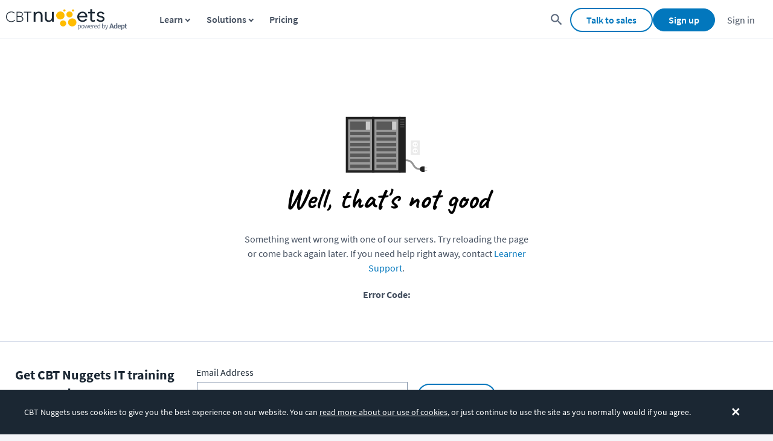

--- FILE ---
content_type: text/html; charset=utf-8
request_url: https://www.cbtnuggets.com/it-training/networking/border-gateway-protocol
body_size: 44033
content:
<!DOCTYPE html><html lang="en" id="html"><head><meta charSet="utf-8"/><meta name="twitter:site" content="@CBTNuggets"/><meta name="twitter:creator" content="@CBTNuggets"/><meta property="og:type" content="website"/><meta property="og:site_name" content="CBT Nuggets"/><meta property="fb:admins" content="54568804764"/><meta name="google-site-verification" content="pYN4crw9C2XOI2NBIBskNiKPXjUzjGaz1QTpDnK0eCw"/><meta name="viewport" content="width=device-width,minimum-scale=1,initial-scale=1"/><link rel="apple-touch-icon" sizes="57x57" href="https://www.cbtnuggets.com/apple-icons/57x57.png"/><link rel="apple-touch-icon" sizes="72x72" href="https://www.cbtnuggets.com/apple-icons/72x72.png"/><link rel="apple-touch-icon" sizes="114x114" href="https://www.cbtnuggets.com/apple-icons/114x114.png"/><link rel="apple-touch-icon" sizes="144x144" href="https://www.cbtnuggets.com/apple-icons/144x144.png"/><link rel="apple-touch-icon" sizes="60×60" href="https://www.cbtnuggets.com/apple-icons/60x60.png"/><link rel="apple-touch-icon" sizes="76×76" href="https://www.cbtnuggets.com/apple-icons/76x76.png"/><link rel="apple-touch-icon" sizes="120×120" href="https://www.cbtnuggets.com/apple-icons/120x120.png"/><link rel="apple-touch-icon" sizes="152×152" href="https://www.cbtnuggets.com/apple-icons/152x152.png"/><link rel="apple-touch-icon" sizes="180×180" href="https://www.cbtnuggets.com/apple-icons/180x180.png"/><link rel="icon" sizes="196×196" href="https://www.cbtnuggets.com/apple-icons/196x196.png"/><link rel="icon" sizes="128×128" href="https://www.cbtnuggets.com/apple-icons/128x128.png"/><link rel="icon" href="https://www.cbtnuggets.com/favicon.ico" type="image/x-icon"/><link crossorigin="" rel="preconnect" href="https://bat.bing.com"/><link crossorigin="" rel="preconnect" href="https://snap.licdn.com"/><link crossorigin="" rel="preconnect" href="https://www.googletagmanager.com"/><link crossorigin="" rel="preconnect" href="https://www.google-analytics.com"/><title>BGP Training: Border Gateway Protocol (Cisco &amp; Juniper) | CBT Nuggets</title><meta name="description" content="Dive into BGP on Cisco and Juniper networks. Learn best path selection, AS path prepending, route reflectors, and BGP troubleshooting for enterprise networks."/><link rel="canonical" href="https://www.cbtnuggets.com/it-training/networking/border-gateway-protocol"/><meta property="og:title" content="BGP Training: Border Gateway Protocol (Cisco &amp; Juniper)"/><meta property="og:description" content="Dive into BGP on Cisco and Juniper networks. Learn best path selection, AS path prepending, route reflectors, and BGP troubleshooting for enterprise networks."/><meta property="og:url" content="https://www.cbtnuggets.com/it-training/networking/border-gateway-protocol"/><meta property="og:image" content="/assets/images/og/courses/border-gateway-protocol.png"/><meta name="twitter:card" content="summary_large_image"/><meta name="twitter:title" content="BGP Training: Border Gateway Protocol (Cisco &amp; Juniper)"/><meta name="twitter:description" content="Dive into BGP on Cisco and Juniper networks. Learn best path selection, AS path prepending, route reflectors, and BGP troubleshooting for enterprise networks."/><meta name="twitter:image" content="/assets/images/og/courses/border-gateway-protocol.png"/><meta name="next-head-count" content="35"/><script id="versionScript">
            var CBT_VERSION="3.0.3";
            var CBT_PROJECT="client-www";
        </script><noscript data-n-css=""></noscript><script defer="" nomodule="" src="/_next/static/chunks/polyfills-c67a75d1b6f99dc8.js"></script><script defer="" src="/_next/static/chunks/2935-c1f0acaede68de28.js"></script><script defer="" src="/_next/static/chunks/2835.d901a8e0b8e50d07.js"></script><script defer="" src="/_next/static/chunks/7066-4e372821ae7d58c4.js"></script><script defer="" src="/_next/static/chunks/3706-5d9d7871b2bdea62.js"></script><script defer="" src="/_next/static/chunks/4569-61d800e9cc75f4b6.js"></script><script defer="" src="/_next/static/chunks/9161-20cf41107c3be0d9.js"></script><script defer="" src="/_next/static/chunks/5755-36ed8eff31e92448.js"></script><script defer="" src="/_next/static/chunks/4026.be8974fd961fedcb.js"></script><script src="/_next/static/chunks/webpack-371fe431cb4faa16.js" defer=""></script><script src="/_next/static/chunks/framework-e0f26494c9ff40eb.js" defer=""></script><script src="/_next/static/chunks/main-6c3056782d7034d5.js" defer=""></script><script src="/_next/static/chunks/pages/_app-f1d94ab7d110705e.js" defer=""></script><script src="/_next/static/chunks/3148-f1fb7a404455ff9a.js" defer=""></script><script src="/_next/static/chunks/1664-98c2c504b7a4a212.js" defer=""></script><script src="/_next/static/chunks/9471-dcfabb41d4edb712.js" defer=""></script><script src="/_next/static/chunks/6018-38b482fb6fbe71ff.js" defer=""></script><script src="/_next/static/chunks/9894-66a1c9e12f1b9c71.js" defer=""></script><script src="/_next/static/chunks/5675-c7309f046ead57e4.js" defer=""></script><script src="/_next/static/chunks/8764-9c1468667d307185.js" defer=""></script><script src="/_next/static/chunks/8967-1d61e3e991b0b914.js" defer=""></script><script src="/_next/static/chunks/1345-8edf5697228c1447.js" defer=""></script><script src="/_next/static/chunks/2679-1b3eeab80db0fe58.js" defer=""></script><script src="/_next/static/chunks/557-1cf550975dfe0fb2.js" defer=""></script><script src="/_next/static/chunks/5680-3e8ab9039862b998.js" defer=""></script><script src="/_next/static/chunks/708-aa9968c3a68fa87b.js" defer=""></script><script src="/_next/static/chunks/1953-577638910d2a7fef.js" defer=""></script><script src="/_next/static/chunks/3418-ef8d9d187e0e8363.js" defer=""></script><script src="/_next/static/chunks/3594-c9503535b6d4552e.js" defer=""></script><script src="/_next/static/chunks/8268-b34255c3595eb454.js" defer=""></script><script src="/_next/static/chunks/pages/it-training/%5Bcategory%5D/%5Bcourse%5D-b9da0baf9891b2a5.js" defer=""></script><script src="/_next/static/OuQOY9BuXTv2fdCipWn8u/_buildManifest.js" defer=""></script><script src="/_next/static/OuQOY9BuXTv2fdCipWn8u/_ssgManifest.js" defer=""></script><style data-styled="" data-styled-version="5.3.0">@font-face{font-display:swap;font-family:Source Sans Pro__subset;font-weight:300;src:url(/assets/subfonts/basic/Source_Sans_Pro-300-b44bdc3cfd.woff2) format('woff2'),url(/assets/subfonts/basic/Source_Sans_Pro-300-267a1c26ba.woff) format('woff');unicode-range:U+a,U+20-7e,U+a9,U+ae,U+2010-2027,U+2122,U+24c7;}/*!sc*/
@font-face{font-display:swap;font-family:Source Sans Pro__subset;font-weight:400;src:url(/assets/subfonts/basic/Source_Sans_Pro-400-c5f7d0393b.woff2) format('woff2'),url(/assets/subfonts/basic/Source_Sans_Pro-400-e8801b72ee.woff) format('woff');unicode-range:U+a,U+20-7e,U+a9,U+ae,U+2010-2027,U+2122,U+24c7;}/*!sc*/
@font-face{font-display:swap;font-family:Source Sans Pro__subset;font-weight:600;src:url(/assets/subfonts/basic/Source_Sans_Pro-600-3b23f29d06.woff2) format('woff2'),url(/assets/subfonts/basic/Source_Sans_Pro-600-c41dd7cd77.woff) format('woff');unicode-range:U+a,U+20-7e,U+a9,U+ae,U+2010-2027,U+2122,U+24c7;}/*!sc*/
@font-face{font-display:swap;font-family:Source Sans Pro__subset;font-weight:700;src:url(/assets/subfonts/basic/Source_Sans_Pro-700-9db842f112.woff2) format('woff2'),url(/assets/subfonts/basic/Source_Sans_Pro-700-255d62fb40.woff) format('woff');unicode-range:U+a,U+20-7e,U+a9,U+ae,U+2010-2027,U+2122,U+24c7;}/*!sc*/
@font-face{font-display:swap;font-family:Source Sans Pro;font-weight:300;src:url(/assets/subfonts/basic/Source_Sans_Pro-300-b44bdc3cfd.woff2) format('woff2'),url(/assets/subfonts/basic/Source_Sans_Pro-300-267a1c26ba.woff) format('woff');unicode-range:U+a,U+20-7e,U+a9,U+ae,U+2010-2027,U+2122,U+24c7;}/*!sc*/
@font-face{font-display:swap;font-family:Source Sans Pro;font-weight:400;src:url(/assets/subfonts/basic/Source_Sans_Pro-400-c5f7d0393b.woff2) format('woff2'),url(/assets/subfonts/basic/Source_Sans_Pro-400-e8801b72ee.woff) format('woff');unicode-range:U+a,U+20-7e,U+a9,U+ae,U+2010-2027,U+2122,U+24c7;}/*!sc*/
@font-face{font-display:swap;font-family:Source Sans Pro;font-weight:600;src:url(/assets/subfonts/basic/Source_Sans_Pro-600-3b23f29d06.woff2) format('woff2'),url(/assets/subfonts/basic/Source_Sans_Pro-600-c41dd7cd77.woff) format('woff');unicode-range:U+a,U+20-7e,U+a9,U+ae,U+2010-2027,U+2122,U+24c7;}/*!sc*/
@font-face{font-display:swap;font-family:Source Sans Pro;font-weight:700;src:url(/assets/subfonts/basic/Source_Sans_Pro-700-9db842f112.woff2) format('woff2'),url(/assets/subfonts/basic/Source_Sans_Pro-700-255d62fb40.woff) format('woff');unicode-range:U+a,U+20-7e,U+a9,U+ae,U+2010-2027,U+2122,U+24c7;}/*!sc*/
@font-face{font-display:swap;font-family:Oswald__subset;font-weight:400;src:url(/assets/subfonts/basic/Oswald-400-89756f9279.woff2) format('woff2'),url(/assets/subfonts/basic/Oswald-400-9780c1ba13.woff) format('woff');unicode-range:U+a,U+20-7e,U+a9,U+ae,U+2010-2027,U+206f,U+2122,U+24c7;}/*!sc*/
@font-face{font-display:swap;font-family:Caveat__subset;font-weight:700;src:url(/assets/subfonts/basic/Caveat-700-8ed8753c56.woff2) format('woff2'),url(/assets/subfonts/basic/Caveat-700-cc0e31aa32.woff) format('woff');unicode-range:U+a,U+20-7e,U+2010-2027;}/*!sc*/
{content:attr(data-tooltip);}/*!sc*/
html,*,body{-webkit-font-smoothing:antialiased;-moz-osx-font-smoothing:grayscale;}/*!sc*/
body *{outline:none !important;}/*!sc*/
body[data-keyboard-navigator='true'] *:focus{outline:#0277bd 1px solid !important;}/*!sc*/
.prevent-body-scroll{overflow:hidden;}/*!sc*/
html{margin:0;padding:0;border:0;font-size:62.5%;-webkit-box-sizing:border-box;-moz-box-sizing:border-box;box-sizing:border-box;-webkit-scroll-behavior:smooth;-moz-scroll-behavior:smooth;-ms-scroll-behavior:smooth;scroll-behavior:smooth;}/*!sc*/
*,*:before,*:after{-webkit-box-sizing:inherit;-moz-box-sizing:inherit;box-sizing:inherit;}/*!sc*/
body{overflow-x:hidden;padding:0;margin:0;font-family:"Source Sans Pro",sans-serif;background-color:#f4f5f8;font-size:1.6rem;}/*!sc*/
button,input,textarea,select{font-family:"Source Sans Pro",sans-serif;}/*!sc*/
h1,h2,h3,h4,h5,h6{font-weight:600;color:#1b2733;}/*!sc*/
h1.underline,h2.underline,h3.underline,h4.underline,h5.underline,h6.underline{display:inline-block;border-bottom:0.3rem solid #0277BD;}/*!sc*/
h1{font-size:4rem;}/*!sc*/
h2{font-size:3.2rem;}/*!sc*/
h3{font-size:2.6rem;}/*!sc*/
h4{font-size:2.4rem;}/*!sc*/
h5{font-size:1.6rem;}/*!sc*/
h6{font-size:1.4rem;}/*!sc*/
p,ul{margin:1rem 0;color:#1b2733;}/*!sc*/
p{font-size:1.6rem;line-height:2.4rem;}/*!sc*/
a{color:#0277bd;-webkit-text-decoration:none;text-decoration:none;}/*!sc*/
aa{font-weight:600;}/*!sc*/
a:hover,a:focus{-webkit-text-decoration:underline;text-decoration:underline;}/*!sc*/
u{display:inline-block;}/*!sc*/
table{color:#1b2733;border-collapse:collapse;border-spacing:0;width:100%;font-size:1.6rem;-webkit-letter-spacing:0.03rem;-moz-letter-spacing:0.03rem;-ms-letter-spacing:0.03rem;letter-spacing:0.03rem;}/*!sc*/
table thead{margin:0;padding:0;border:0;vertical-align:baseline;}/*!sc*/
table tbody{display:table-row-group;}/*!sc*/
table th{padding:0.8rem;color:#455060;border-color:#dce2ed;border-width:0.1rem;border-top:none;text-transform:uppercase;text-align:left;font-weight:normal;}/*!sc*/
table th:last-child{text-align:right;}/*!sc*/
table th.enable-click{cursor:pointer;}/*!sc*/
table th.headerSortDown{font-weight:bold;color:#666;}/*!sc*/
table th.headerSortDown span{background-position:-16px 0;}/*!sc*/
table th.headerSortUp{font-weight:bold;color:#666;}/*!sc*/
table th.headerSortUp span{background-position:-8px 0;}/*!sc*/
table td{vertical-align:middle;padding:1.6rem 0.8rem;border:none;border-top:0.1rem solid #dce2ed;text-align:left;}/*!sc*/
table td:last-child{text-align:right;}/*!sc*/
[data-tooltip]{position:relative;cursor:pointer;}/*!sc*/
[data-tooltip]::before,[data-tooltip]::after{position:absolute;opacity:0;-webkit-transition:opacity 150ms ease-in;transition:opacity 150ms ease-in;z-index:10;pointer-events:none;}/*!sc*/
[data-tooltip]::before{content:'';top:-6px;left:50%;-webkit-transform:translateX(-50%);-ms-transform:translateX(-50%);transform:translateX(-50%);border-width:6px 6px 0 6px;border-style:solid;border-color:#1b2733 transparent transparent transparent;z-index:100;}/*!sc*/
[data-tooltip]::after{content:attr(data-tooltip);left:50%;top:-6px;-webkit-transform:translateX(-50%) translateY(-100%);-ms-transform:translateX(-50%) translateY(-100%);transform:translateX(-50%) translateY(-100%);background:#1b2733;text-align:left;color:#fff;padding:6px;font-size:1.4rem;white-space:nowrap;border-radius:5px;line-height:1.8rem;font-weight:600;}/*!sc*/
[data-tooltip]:hover::after,[data-tooltip]:hover::before,[data-tooltip]:focus::after,[data-tooltip]:focus::before{opacity:1;}/*!sc*/
[data-tooltip-placement='top']::before{left:50%;}/*!sc*/
[data-tooltip-placement='top']::after{left:50%;}/*!sc*/
[data-tooltip-placement='right']::before{left:100%;top:50%;margin-left:-1px;-webkit-transform:translatey(-50%) rotate(90deg);-ms-transform:translatey(-50%) rotate(90deg);transform:translatey(-50%) rotate(90deg);}/*!sc*/
[data-tooltip-placement='right']::after{left:100%;top:50%;margin-left:7px;-webkit-transform:translateX(0%) translateY(-50%);-ms-transform:translateX(0%) translateY(-50%);transform:translateX(0%) translateY(-50%);}/*!sc*/
[data-tooltip-placement='bottom']::before{top:100%;margin-top:8px;-webkit-transform:translateX(-50%) translatey(-100%) rotate(-180deg);-ms-transform:translateX(-50%) translatey(-100%) rotate(-180deg);transform:translateX(-50%) translatey(-100%) rotate(-180deg);}/*!sc*/
[data-tooltip-placement='bottom']::after{top:100%;margin-top:8px;-webkit-transform:translateX(-50%) translateY(0%);-ms-transform:translateX(-50%) translateY(0%);transform:translateX(-50%) translateY(0%);}/*!sc*/
[data-tooltip-placement='left']::before{left:0%;top:50%;margin-left:-11px;-webkit-transform:translatey(-50%) rotate(-90deg);-ms-transform:translatey(-50%) rotate(-90deg);transform:translatey(-50%) rotate(-90deg);}/*!sc*/
[data-tooltip-placement='left']::after{left:0%;top:50%;margin-left:-7px;-webkit-transform:translateX(-100%) translateY(-50%);-ms-transform:translateX(-100%) translateY(-50%);transform:translateX(-100%) translateY(-50%);}/*!sc*/
#__next{max-width:164.8rem;overflow-x:clip;margin:0 auto;position:relative;background-color:white;box-shadow:0 0 16px rgba(23,39,51,0.1);}/*!sc*/
data-styled.g1[id="sc-global-dwHXis1"]{content:"sc-global-dwHXis1,"}/*!sc*/
.jZwLyY{display:-webkit-box;display:-webkit-flex;display:-ms-flexbox;display:flex;-webkit-flex-direction:column;-ms-flex-direction:column;flex-direction:column;min-height:calc(100vh - 6.5rem);position:relative;padding-top:6.5rem;}/*!sc*/
.jZwLyY main{-webkit-flex:1;-ms-flex:1;flex:1;}/*!sc*/
.jZwLyY [data-section-focus='true']{-webkit-animation:btGPZe 1000ms cubic-bezier(0.57,0,0.18,0.19);animation:btGPZe 1000ms cubic-bezier(0.57,0,0.18,0.19);}/*!sc*/
data-styled.g3[id="SiteLayoutWrapper-sc-1ig771l-0"]{content:"jZwLyY,"}/*!sc*/
.jFtFqP{display:-webkit-box;display:-webkit-flex;display:-ms-flexbox;display:flex;-webkit-flex-wrap:wrap;-ms-flex-wrap:wrap;flex-wrap:wrap;list-style:none;padding:0;margin:2.5rem 0 0;color:#455060;}/*!sc*/
data-styled.g31[id="BreadcrumbList-sc-10m81ib-0"]{content:"jFtFqP,"}/*!sc*/
.jMGYzP a:hover{-webkit-text-decoration:underline !important;text-decoration:underline !important;}/*!sc*/
.jMGYzP::before{content:'/';display:inline-block;padding:0 0.5rem;}/*!sc*/
.jMGYzP:first-child::before{content:'';display:initial;padding:0;}/*!sc*/
data-styled.g32[id="BreadcrumbListItem-sc-10m81ib-1"]{content:"jMGYzP,"}/*!sc*/
.ftzoKq{display:-webkit-inline-box;display:-webkit-inline-flex;display:-ms-inline-flexbox;display:inline-flex;-webkit-align-items:center;-webkit-box-align:center;-ms-flex-align:center;align-items:center;font-size:1.6rem;}/*!sc*/
.ftzoKq a:after{content:url(https://assets.cbtnuggets.com/assets/client/blue-arrow-right.svg);margin-left:0.5rem;height:2rem;width:2rem;display:inline-block;position:relative;top:0.5rem;}/*!sc*/
data-styled.g33[id="ArrowLinkObj-sc-1fdqmhg-0"]{content:"ftzoKq,"}/*!sc*/
.goiSaR{border-top:none;display:block;}/*!sc*/
data-styled.g80[id="StyledExpando-sc-1xrs26x-0"]{content:"goiSaR,"}/*!sc*/
.erqrMK{background:transparent;border:none;font-size:1.5rem;font-weight:600;padding:0rem;color:#0277bd;display:-webkit-box;display:-webkit-flex;display:-ms-flexbox;display:flex;-webkit-align-items:center;-webkit-box-align:center;-ms-flex-align:center;align-items:center;margin-right:1rem;}/*!sc*/
.erqrMK:hover,.erqrMK:focus{cursor:pointer;-webkit-text-decoration:underline;text-decoration:underline;}/*!sc*/
.erqrMK svg{-webkit-transition:all 0.2s ease;transition:all 0.2s ease;-webkit-transform:rotate(180deg);-ms-transform:rotate(180deg);transform:rotate(180deg);fill:#0277bd;}/*!sc*/
.erqrMK svg.active{fill:#0277bd;}/*!sc*/
data-styled.g81[id="ExpanderButton-sc-1xrs26x-1"]{content:"erqrMK,"}/*!sc*/
.rBWMM{display:-webkit-box;display:-webkit-flex;display:-ms-flexbox;display:flex;-webkit-align-items:center;-webkit-box-align:center;-ms-flex-align:center;align-items:center;-webkit-box-pack:justify;-webkit-justify-content:space-between;-ms-flex-pack:justify;justify-content:space-between;}/*!sc*/
data-styled.g82[id="ExpandoHeader-sc-1xrs26x-2"]{content:"rBWMM,"}/*!sc*/
.beBhpq{display:none;-webkit-align-items:center;-webkit-box-align:center;-ms-flex-align:center;align-items:center;margin-right:0;}/*!sc*/
data-styled.g83[id="ExpandoHeaderIcon-sc-1xrs26x-3"]{content:"beBhpq,"}/*!sc*/
.cBJICa{display:-webkit-box;display:-webkit-flex;display:-ms-flexbox;display:flex;-webkit-flex:1;-ms-flex:1;flex:1;-webkit-align-items:center;-webkit-box-align:center;-ms-flex-align:center;align-items:center;padding:3rem 0;font-size:2.6rem;color:#000;cursor:pointer;text-align:start;}/*!sc*/
data-styled.g84[id="HeaderContent-sc-1xrs26x-4"]{content:"cBJICa,"}/*!sc*/
.eFsDzL{height:auto;-webkit-transition:max-height 0.4s ease-out;transition:max-height 0.4s ease-out;padding:0;margin-bottom:2rem;}/*!sc*/
.eFsDzL.collapsed{max-height:0;display:none;}/*!sc*/
.eFsDzL p{margin:0 0 1rem 0;}/*!sc*/
@media only screen and (min-width:768px){.eFsDzL{padding-left:0;padding-right:0;}}/*!sc*/
data-styled.g85[id="ExpandoContent-sc-1xrs26x-5"]{content:"eFsDzL,"}/*!sc*/
.ojxQT{display:-webkit-inline-box;display:-webkit-inline-flex;display:-ms-inline-flexbox;display:inline-flex;-webkit-align-items:center;-webkit-box-align:center;-ms-flex-align:center;align-items:center;-webkit-box-pack:center;-webkit-justify-content:center;-ms-flex-pack:center;justify-content:center;font-weight:600;font-size:1.6rem;background-position:center;padding:0.8rem 2.5rem;border-radius:3.2rem;-webkit-transition:background 0.6s,border-color 0.3s,background-color 0.3s;transition:background 0.6s,border-color 0.3s,background-color 0.3s;-webkit-text-decoration:none;text-decoration:none;background-color:#fff;border:2px solid #0277BD;color:#0277BD;}/*!sc*/
.ojxQT:hover{cursor:pointer;-webkit-text-decoration:underline;text-decoration:underline;}/*!sc*/
.ojxQT:disabled{opacity:0.6;cursor:not-allowed;}/*!sc*/
.ojxQT:hover{background-color:#0277bd0d;background:#0277bd0d;}/*!sc*/
.ojxQT:hover:disabled{background-color:#fff;}/*!sc*/
.ojxQT:active{background-color:#28adfd;background-size:100%;-webkit-transition:background 0s;transition:background 0s;}/*!sc*/
data-styled.g140[id="Secondary-sc-1tqnlas-4"]{content:"ojxQT,"}/*!sc*/
.cgSyGL{font-family:'Source Sans Pro',sans-serif;font-size:1.6rem;color:#1b2733;display:inline-block;margin-bottom:0.6rem;padding-right:1rem;opacity:1;cursor:default;}/*!sc*/
data-styled.g267[id="StyledLabelTop-sc-r7qvoc-0"]{content:"cgSyGL,"}/*!sc*/
.bxHqtw{font-family:'Source Sans Pro',sans-serif;font-size:1.6rem;color:#1b2733;display:block;padding:1.2rem;width:100%;border-width:1px;border-right:1px solid;border-left:1px solid;border-style:solid;border-color:#8494AA;background-color:#fff;outline-color:#0277bd;border-image:initial;box-sizing:border-box;-webkit-transition:border-color 0.15s ease-in-out 0s,box-shadow 0.15s ease-in-out 0s;transition:border-color 0.15s ease-in-out 0s,box-shadow 0.15s ease-in-out 0s;opacity:1;}/*!sc*/
.bxHqtw.bxHqtw{height:4.6rem;}/*!sc*/
.bxHqtw:disabled{opacity:0.65;}/*!sc*/
.bxHqtw:active{border-color:#0277bd;}/*!sc*/
.bxHqtw:hover{cursor:text;}/*!sc*/
data-styled.g269[id="StyledInput-sc-kfy8f4-0"]{content:"bxHqtw,"}/*!sc*/
.jCzYzb{display:grid;grid-template-columns:1fr auto;}/*!sc*/
data-styled.g270[id="StyledInputContainer-sc-zd6sdv-0"]{content:"jCzYzb,"}/*!sc*/
.jyHGFL{font-family:'Source Sans Pro',sans-serif;font-size:1.6rem;margin-bottom:0;width:100%;padding-right:0;min-height:auto;display:block;}/*!sc*/
@media (max-width:768px){.jyHGFL{margin-top:10px;margin-right:0;}}/*!sc*/
@media only screen and (max-width:1059px){.jyHGFL{-webkit-flex:1 1 115%;-ms-flex:1 1 115%;flex:1 1 115%;}}/*!sc*/
.jyHGFL p{margin-top:0;margin-bottom:0.5rem;}/*!sc*/
data-styled.g273[id="StyledInputLabelContainer-sc-ezkjet-0"]{content:"jyHGFL,"}/*!sc*/
.jjbbmB{font-size:1.4rem;-webkit-align-content:center;-ms-flex-line-pack:center;align-content:center;display:-webkit-box;display:-webkit-flex;display:-ms-flexbox;display:flex;padding-left:2.5rem;padding-bottom:2.5rem;}/*!sc*/
.jjbbmB p{color:#687588;font-size:inherit;}/*!sc*/
.jjbbmB a{color:#687588;-webkit-text-decoration:none;text-decoration:none;}/*!sc*/
.jjbbmB a:hover,.jjbbmB a:focus,.jjbbmB a:active,.jjbbmB a:hover:active{-webkit-text-decoration:underline;text-decoration:underline;}/*!sc*/
@media screen and (max-width:960px){.jjbbmB{-webkit-flex-direction:column;-ms-flex-direction:column;flex-direction:column;-webkit-align-items:flex-start;-webkit-box-align:flex-start;-ms-flex-align:flex-start;align-items:flex-start;}}/*!sc*/
@media screen and (max-width:560px){.jjbbmB{text-align:center;padding:0 2.5rem 2.5rem;-webkit-align-items:center;-webkit-box-align:center;-ms-flex-align:center;align-items:center;}}/*!sc*/
data-styled.g353[id="StyledFooterStayConnectedOuterContainer-sc-1lejci1-0"]{content:"jjbbmB,"}/*!sc*/
.cFqFyX{max-width:30rem;padding-right:2rem;line-height:2.8rem;}/*!sc*/
.cFqFyX strong{margin-top:0;font-size:2.2rem;color:#1b2733;}/*!sc*/
@media screen and (max-width:960px){.cFqFyX{max-width:-webkit-fit-content;max-width:-moz-fit-content;max-width:fit-content;padding-right:0;}}/*!sc*/
data-styled.g354[id="StyledStayConnectedInputLabel-sc-1a8mx67-0"]{content:"cFqFyX,"}/*!sc*/
.fbMJxt p{font-size:1.6rem;margin-top:1rem;}/*!sc*/
.fbMJxt a{-webkit-text-decoration:underline;text-decoration:underline;}/*!sc*/
data-styled.g355[id="StyledStayConnectedContainer-sc-w30cd4-0"]{content:"fbMJxt,"}/*!sc*/
.hyPjOJ{display:-webkit-box;display:-webkit-flex;display:-ms-flexbox;display:flex;max-width:60rem;}/*!sc*/
.hyPjOJ div:nth-child(2){margin-left:0.1rem;padding-bottom:0.4rem;}/*!sc*/
.hyPjOJ button{width:13rem;}/*!sc*/
@media screen and (max-width:960px){.hyPjOJ{margin:auto;}}/*!sc*/
@media screen and (max-width:560px){.hyPjOJ{-webkit-flex-direction:column;-ms-flex-direction:column;flex-direction:column;}.hyPjOJ div:nth-child(2){margin:1rem auto;}}/*!sc*/
data-styled.g356[id="StyledFooterStayConnectedContainer-sc-1tlwcv9-0"]{content:"hyPjOJ,"}/*!sc*/
.itbcIX{padding-bottom:0.6rem;margin-left:1rem;-webkit-align-self:flex-end;-ms-flex-item-align:end;align-self:flex-end;}/*!sc*/
@media (max-width:768px){.itbcIX{margin:auto;margin-top:1rem;}}/*!sc*/
data-styled.g357[id="StyledEmailSubscribeButtonContainer-sc-1kjqlxt-0"]{content:"itbcIX,"}/*!sc*/
.juysSb .live-chat-support-link{-webkit-text-decoration:none;text-decoration:none;}/*!sc*/
.juysSb .live-chat-anchor,.juysSb ._hj_feedback_container{bottom:9rem;}/*!sc*/
@media screen and (max-width:84em){.juysSb .live-chat-anchor,.juysSb ._hj_feedback_container{bottom:10rem;}}/*!sc*/
@media screen and (max-width:46em){.juysSb .live-chat-anchor,.juysSb ._hj_feedback_container{bottom:11rem;}}/*!sc*/
@media screen and (max-width:33em){.juysSb .live-chat-anchor,.juysSb ._hj_feedback_container{bottom:13rem;}}/*!sc*/
@media screen and (max-width:27.9375em){.juysSb .live-chat-anchor,.juysSb ._hj_feedback_container{bottom:16rem;}}/*!sc*/
@media screen and (max-width:21em){.juysSb .live-chat-anchor,.juysSb ._hj_feedback_container{bottom:19rem;}}/*!sc*/
data-styled.g411[id="FooterContainer-sc-1hh4onx-0"]{content:"juysSb,"}/*!sc*/
.zXBEW{background-color:white;border-top:2px solid #dce2ed;display:-webkit-box;display:-webkit-flex;display:-ms-flexbox;display:flex;-webkit-box-pack:center;-webkit-justify-content:center;-ms-flex-pack:center;justify-content:center;padding-top:40px;padding-bottom:40px;}/*!sc*/
data-styled.g412[id="FooterOuterContainer-sc-1hh4onx-1"]{content:"zXBEW,"}/*!sc*/
.bSEaSS{width:100%;max-width:1400px;margin:0 auto;display:-webkit-box;display:-webkit-flex;display:-ms-flexbox;display:flex;-webkit-flex-wrap:nowrap;-ms-flex-wrap:nowrap;flex-wrap:nowrap;-webkit-box-pack:justify;-webkit-justify-content:space-between;-ms-flex-pack:justify;justify-content:space-between;font-size:14px;}/*!sc*/
.bSEaSS button,.bSEaSS a{font-family:inherit;}/*!sc*/
@media (max-width:960px){.bSEaSS{display:block;}}/*!sc*/
@media screen and (max-width:560px){.bSEaSS{margin:0 20px;}}/*!sc*/
data-styled.g413[id="FooterInnerContainer-sc-1hh4onx-2"]{content:"bSEaSS,"}/*!sc*/
.dqYQFn{display:-webkit-box;display:-webkit-flex;display:-ms-flexbox;display:flex;-webkit-flex-direction:column;-ms-flex-direction:column;flex-direction:column;width:100%;}/*!sc*/
data-styled.g414[id="StyledFooterContentContainer-sc-1hh4onx-3"]{content:"dqYQFn,"}/*!sc*/
.WKkUP{font-family:inherit;display:grid;grid-template-columns:repeat(5,1fr);grid-template-areas:'. . . . .' 'apps contact . . .';padding-top:20px;}/*!sc*/
@media screen and (max-width:960px){.WKkUP{grid-template-columns:repeat(4,1fr);grid-template-areas:'. . . .' '. apps contact .';}}/*!sc*/
@media screen and (max-width:560px){.WKkUP{grid-auto-flow:column;grid-template-columns:100%;grid-template-areas:'.' '.' '.' '.' '.' 'contact' 'apps' '.';}}/*!sc*/
data-styled.g427[id="StyledLinkContainer-sc-1hh4onx-16"]{content:"WKkUP,"}/*!sc*/
.hsHLLW{padding:0 5px;font-family:inherit;}/*!sc*/
@media screen and (max-width:560px){.hsHLLW{display:-webkit-box;display:-webkit-flex;display:-ms-flexbox;display:flex;-webkit-align-items:center;-webkit-box-align:center;-ms-flex-align:center;align-items:center;}.hsHLLW button{cursor:pointer;}}/*!sc*/
data-styled.g428[id="StyledColumnItem-sc-1hh4onx-17"]{content:"hsHLLW,"}/*!sc*/
.hcbxIQ{display:block;}/*!sc*/
.hcbxIQ.hcbxIQ.hcbxIQ{padding-left:0;padding-top:0;margin-top:0;}/*!sc*/
.hcbxIQ a{font-weight:normal;}/*!sc*/
@media screen and (max-width:560px){.hcbxIQ{display:none;margin-block:10px;}.hcbxIQ a{color:#0277bd;}.hcbxIQ.hcbxIQ.hcbxIQ{padding-left:10px;}}/*!sc*/
data-styled.g429[id="StyledColumnLinkContainer-sc-1hh4onx-18"]{content:"hcbxIQ,"}/*!sc*/
.hgZyDB{text-transform:uppercase;-webkit-text-decoration:none;text-decoration:none;color:#455060;font-size:16px;font-weight:600;}/*!sc*/
@media screen and (max-width:560px){.hgZyDB{display:none;}}/*!sc*/
data-styled.g430[id="StyledColumnTitle-sc-1hh4onx-19"]{content:"hgZyDB,"}/*!sc*/
.jPHiiJ{color:#455060;font-size:16px;cursor:pointer;border:0;background-color:transparent;display:none;margin:0;padding:0;width:-webkit-max-content;width:-moz-max-content;width:max-content;text-transform:uppercase;}/*!sc*/
@media screen and (max-width:560px){.jPHiiJ{display:block;font-size:16px;}}/*!sc*/
data-styled.g431[id="StyledColumnTitleButton-sc-1hh4onx-20"]{content:"jPHiiJ,"}/*!sc*/
.itUXye{color:#687588;font-size:16px;-webkit-text-decoration:none;text-decoration:none;}/*!sc*/
.itUXye:hover,.itUXye:focus,.itUXye:active,.itUXye:hover:active{-webkit-text-decoration:underline;text-decoration:underline;}/*!sc*/
data-styled.g432[id="StyledColumnLink-sc-1hh4onx-21"]{content:"itUXye,"}/*!sc*/
.mppSs{-webkit-flex-wrap:nowrap;-ms-flex-wrap:nowrap;flex-wrap:nowrap;-webkit-box-flex:1;-webkit-flex-grow:1;-ms-flex-positive:1;flex-grow:1;padding-right:25px;line-height:16px;display:block;}/*!sc*/
.mppSs ul{padding:5px 0 0 20px;}/*!sc*/
.mppSs ul li{padding-top:5px;padding-bottom:5px;padding-left:5px;list-style:none;}/*!sc*/
@media screen and (max-width:560px){.mppSs{-webkit-flex-direction:column;-ms-flex-direction:column;flex-direction:column;}.mppSs ul{padding-left:0;margin-block:10px;}}/*!sc*/
data-styled.g433[id="StyledFooterColumn-sc-1hh4onx-22"]{content:"mppSs,"}/*!sc*/
.gfUgql{color:#5c697d;display:none;width:0px;height:0px;margin-left:4px;margin-right:4px;vertical-align:middle;border-top:4px solid transparent;border-bottom:4px solid transparent;border-left:4px solid;-webkit-transform:rotate(0deg);-ms-transform:rotate(0deg);transform:rotate(0deg);}/*!sc*/
@media screen and (max-width:560px){.gfUgql{display:inline-block;}}/*!sc*/
data-styled.g434[id="StyledMobileItemArrow-sc-1hh4onx-23"]{content:"gfUgql,"}/*!sc*/
.llPZtM{display:-webkit-box;display:-webkit-flex;display:-ms-flexbox;display:flex;margin-top:20px;grid-area:apps;grid-column:1 / span 4;}/*!sc*/
@media screen and (max-width:960px){.llPZtM{display:block;margin-top:0;grid-column:2 / span 2;}}/*!sc*/
@media screen and (max-width:560px){.llPZtM{display:-webkit-box;display:-webkit-flex;display:-ms-flexbox;display:flex;-webkit-align-items:center;-webkit-box-align:center;-ms-flex-align:center;align-items:center;-webkit-flex-direction:column;-ms-flex-direction:column;flex-direction:column;text-align:center;grid-column:1;margin-top:15px;}}/*!sc*/
data-styled.g435[id="FooterSocialIconWrapper-sc-1hh4onx-24"]{content:"llPZtM,"}/*!sc*/
.ddJWQx{margin-top:23px;margin-bottom:20px;}/*!sc*/
.ddJWQx strong{font-weight:600;font-size:14px;color:#455060;}/*!sc*/
.ddJWQx .icons-box{display:-webkit-box;display:-webkit-flex;display:-ms-flexbox;display:flex;margin-top:5px;}/*!sc*/
.ddJWQx svg{display:inline-block;padding:6px;}/*!sc*/
.ddJWQx .fb-svg{padding-left:0;}/*!sc*/
.ddJWQx .fb-svg:hover g #fill-path{fill:#1877f2;}/*!sc*/
.ddJWQx .li-svg:hover g circle{fill:#2867b2;}/*!sc*/
.ddJWQx .tw-svg:hover g circle{fill:#1da1f2;}/*!sc*/
.ddJWQx .yt-svg:hover g circle{fill:#ff0000;}/*!sc*/
@media screen and (max-width:960px){.ddJWQx{padding-left:25px;}}/*!sc*/
@media (max-width:560px){.ddJWQx{padding-left:0;margin-top:0;}}/*!sc*/
data-styled.g438[id="StyledSocial-sc-1hh4onx-27"]{content:"ddJWQx,"}/*!sc*/
.jPqWfN{display:-webkit-box;display:-webkit-flex;display:-ms-flexbox;display:flex;-webkit-box-flex:1;-webkit-flex-grow:1;-ms-flex-positive:1;flex-grow:1;line-height:1.6rem;padding-left:2.3rem;}/*!sc*/
@media screen and (max-width:768px){.jPqWfN{margin-left:-5rem;}}/*!sc*/
@media screen and (max-width:560px){.jPqWfN{padding:0;margin-left:0;text-align:center;-webkit-box-pack:center;-webkit-justify-content:center;-ms-flex-pack:center;justify-content:center;}}/*!sc*/
data-styled.g439[id="ContactWrapper-sc-1hh4onx-28"]{content:"jPqWfN,"}/*!sc*/
.bGmycm{margin-top:2.3rem;float:right;}/*!sc*/
.bGmycm h3{margin-top:1rem;margin-bottom:1.5rem;font-size:2.6rem;color:#455060;}/*!sc*/
.bGmycm a{-webkit-text-decoration:none;text-decoration:none;color:#5c697d;font-size:1.6rem;cursor:pointer;}/*!sc*/
.bGmycm a:hover,.bGmycm a:focus{-webkit-text-decoration:underline;text-decoration:underline;}/*!sc*/
@media screen and (max-width:560px){.bGmycm{padding:0;text-align:center;}}/*!sc*/
data-styled.g440[id="ContactInnerWrapper-sc-1hh4onx-29"]{content:"bGmycm,"}/*!sc*/
.jbHvOe{cursor:pointer;}/*!sc*/
data-styled.g441[id="StyledContactButton-sc-1hh4onx-30"]{content:"jbHvOe,"}/*!sc*/
.kVzcac{display:-webkit-box;display:-webkit-flex;display:-ms-flexbox;display:flex;-webkit-box-pack:center;-webkit-justify-content:center;-ms-flex-pack:center;justify-content:center;padding:2rem 9rem;background-color:rgb(27,39,51);font-size:1.4rem;}/*!sc*/
@media screen and (max-width:768px){.kVzcac{padding:2rem 1.5rem;}}/*!sc*/
data-styled.g442[id="StyledSubFooter-sc-1hh4onx-31"]{content:"kVzcac,"}/*!sc*/
@media (max-width:768px){.dhjanG{width:100%;text-align:center;display:block;margin-bottom:0.8rem;}}/*!sc*/
data-styled.g443[id="StyledSubFooterCopyright-sc-1hh4onx-32"]{content:"dhjanG,"}/*!sc*/
.dbcrvv{line-height:1.6rem;color:#eff2f7;}/*!sc*/
.dbcrvv a:hover{cursor:pointer;}/*!sc*/
data-styled.g444[id="StyledSubFooterInfoContainer-sc-1hh4onx-33"]{content:"dbcrvv,"}/*!sc*/
.dCxnLQ{width:100%;max-width:140rem;color:#eff2f7;display:grid;grid-template-columns:auto 1fr;-webkit-align-items:center;-webkit-box-align:center;-ms-flex-align:center;align-items:center;-webkit-box-pack:left;-webkit-justify-content:left;-ms-flex-pack:left;justify-content:left;}/*!sc*/
.dCxnLQ a{color:#eff2f7;font-size:1.4rem;-webkit-text-decoration:none;text-decoration:none;}/*!sc*/
.dCxnLQ a:hover{-webkit-text-decoration:underline;text-decoration:underline;cursor:pointer;}/*!sc*/
.dCxnLQ .secondary{color:#eff2f7;}/*!sc*/
@media (max-width:960px){.dCxnLQ{padding:2rem 5rem;}}/*!sc*/
@media (max-width:768px){.dCxnLQ{display:-webkit-box;display:-webkit-flex;display:-ms-flexbox;display:flex;-webkit-flex-direction:column;-ms-flex-direction:column;flex-direction:column;padding:0 2rem;text-align:center;}}/*!sc*/
data-styled.g445[id="StyledSubFooterInnerContainer-sc-1hh4onx-34"]{content:"dCxnLQ,"}/*!sc*/
.eVEldJ{position:relative;display:-webkit-inline-box;display:-webkit-inline-flex;display:-ms-inline-flexbox;display:inline-flex;-webkit-align-items:center;-webkit-box-align:center;-ms-flex-align:center;align-items:center;height:100%;font-weight:600;}/*!sc*/
.eVEldJ .open{display:block;}/*!sc*/
.eVEldJ .closed{display:none;}/*!sc*/
data-styled.g447[id="DropDownMenuHeader-sc-1qyc4zr-0"]{content:"eVEldJ,"}/*!sc*/
.WkjVw{cursor:pointer;padding:0 14px;height:100%;line-height:3.5rem;border:0;background-color:transparent;color:inherit;-webkit-text-decoration:none;text-decoration:none;font-family:inherit;font-size:inherit;font-weight:600;display:-webkit-inline-box;display:-webkit-inline-flex;display:-ms-inline-flexbox;display:inline-flex;-webkit-align-items:center;-webkit-box-align:center;-ms-flex-align:center;align-items:center;}/*!sc*/
.WkjVw:hover,.WkjVw:focus{color:#0277bd;-webkit-text-decoration:underline;text-decoration:underline;}/*!sc*/
.WkjVw:hover::after,.WkjVw:focus::after{color:#0277bd;}/*!sc*/
.WkjVw::after{content:'';-webkit-transform:rotate(45deg);-ms-transform:rotate(45deg);transform:rotate(45deg);top:-1px;position:relative;-webkit-align-self:center;-ms-flex-item-align:center;align-self:center;border-style:solid;color:rgb(69,80,96);border-color:rgb(69,80,96);border-width:0px 1.5px 1.5px 0px;padding:2px;margin-left:5px;}/*!sc*/
data-styled.g448[id="DropDownMenuToggle-sc-1qyc4zr-1"]{content:"WkjVw,"}/*!sc*/
.desQDc{position:absolute;top:65px;left:0;min-width:200px;}/*!sc*/
.desQDc ul{color:inherit;padding:0;margin:0;list-style:none;border-top:0;}/*!sc*/
.desQDc ul a{display:block;font-family:inherit;font-weight:400;font-size:inherit;font-family:inherit;margin:0;padding:20px;background-color:#fff;border-bottom:0.1rem solid #eff2f7;border-right:0.1rem solid #eff2f7;border-left:0.1rem solid #eff2f7;width:100%;color:rgb(92,105,125);text-align:left;line-height:2.5rem;}/*!sc*/
.desQDc ul a:hover,.desQDc ul a:focus{color:#0277bd;background-color:#eff2f7;-webkit-text-decoration:underline;text-decoration:underline;}/*!sc*/
data-styled.g449[id="DropDownMenuContainer-sc-1qyc4zr-2"]{content:"desQDc,"}/*!sc*/
.gMLVgF{color:inherit;cursor:pointer;-webkit-text-decoration:none;text-decoration:none;padding:15px 14px;line-height:2.5rem;font-weight:600;font-size:inherit;}/*!sc*/
.gMLVgF:hover,.gMLVgF:focus{-webkit-text-decoration:underline;text-decoration:underline;color:#0277bd;}/*!sc*/
data-styled.g450[id="SingleMenuItem-sc-1qyc4zr-3"]{content:"gMLVgF,"}/*!sc*/
.hQPMHI{-webkit-box-flex:1;-webkit-flex-grow:1;-ms-flex-positive:1;flex-grow:1;display:-webkit-box;display:-webkit-flex;display:-ms-flexbox;display:flex;-webkit-align-items:center;-webkit-box-align:center;-ms-flex-align:center;align-items:center;-webkit-box-pack:end;-webkit-justify-content:flex-end;-ms-flex-pack:end;justify-content:flex-end;}/*!sc*/
data-styled.g451[id="NavBarSearchContainer-sc-1uqhq63-0"]{content:"hQPMHI,"}/*!sc*/
.ijAjfx{background-color:white;border-bottom:1px solid #dce2ed;border-top:1px solid #dce2ed;box-shadow:0px 12px 15px -15px #dce2ed;display:none;-webkit-box-pack:center;-webkit-justify-content:center;-ms-flex-pack:center;justify-content:center;position:fixed;top:64px;width:100%;left:0;}/*!sc*/
@media (max-width:960px){.ijAjfx{position:absolute;top:0;background:transparent;border:none;box-shadow:none;display:-webkit-box;display:-webkit-flex;display:-ms-flexbox;display:flex;-webkit-transition:all 0.4s ease-in-out;transition:all 0.4s ease-in-out;width:100%;opacity:0;}}/*!sc*/
data-styled.g452[id="LoggedOutSearchContainer-sc-1uqhq63-1"]{content:"ijAjfx,"}/*!sc*/
.eFnoCB{display:-webkit-box;display:-webkit-flex;display:-ms-flexbox;display:flex;-webkit-align-items:center;-webkit-box-align:center;-ms-flex-align:center;align-items:center;height:70px;position:relative;-webkit-box-flex:1;-webkit-flex-grow:1;-ms-flex-positive:1;flex-grow:1;-webkit-box-pack:center;-webkit-justify-content:center;-ms-flex-pack:center;justify-content:center;gap:1rem;max-width:650px;margin-right:0;}/*!sc*/
@media (max-width:960px){.eFnoCB{width:100%;height:65px;right:0;}}/*!sc*/
data-styled.g453[id="NavBarSearchInputContainer-sc-1uqhq63-2"]{content:"eFnoCB,"}/*!sc*/
.hUHpkS{background:transparent;border:none;cursor:pointer;display:-webkit-box;display:-webkit-flex;display:-ms-flexbox;display:flex;-webkit-align-items:center;-webkit-box-align:center;-ms-flex-align:center;align-items:center;-webkit-box-pack:center;-webkit-justify-content:center;-ms-flex-pack:center;justify-content:center;}/*!sc*/
.hUHpkS.hUHpkS.hUHpkS{padding:0px;}/*!sc*/
.hUHpkS svg{display:initial;}/*!sc*/
@media screen and (max-width:960px){.hUHpkS{display:-webkit-box;display:-webkit-flex;display:-ms-flexbox;display:flex;-webkit-align-items:center;-webkit-box-align:center;-ms-flex-align:center;align-items:center;width:25px;z-index:10;margin-right:1rem;height:-webkit-fit-content;height:-moz-fit-content;height:fit-content;background:white;}.hUHpkS.hUHpkS.hUHpkS{margin-left:0;}}/*!sc*/
data-styled.g454[id="StyledIconContainer-sc-1uqhq63-3"]{content:"hUHpkS,"}/*!sc*/
.xUFAH{width:100%;position:relative;}/*!sc*/
data-styled.g456[id="StyledSearchForm-sc-1uqhq63-5"]{content:"xUFAH,"}/*!sc*/
.hktrkP{caret-color:#1c91c0;color:#333;font-size:16px;width:100%;box-sizing:border-box;-webkit-appearance:textfield;padding:10px 32px 10px 15px;width:100%;border:1px solid #ccc;border-radius:50px;}/*!sc*/
.hktrkP::-webkit-input-placeholder{color:#555;text-shadow:none;line-height:20px;-webkit-text-fill-color:initial;}/*!sc*/
.hktrkP:focus{box-shadow:none;outline:none;}/*!sc*/
@media screen and (max-width:960px){.hktrkP{padding:1.2rem 1.5rem;height:auto;border:1px solid #ccc;border-radius:50px;background:transparent;display:none;}}/*!sc*/
data-styled.g457[id="StyledSearchInput-sc-1uqhq63-6"]{content:"hktrkP,"}/*!sc*/
.iAlXuX{display:-webkit-inline-box;display:-webkit-inline-flex;display:-ms-inline-flexbox;display:inline-flex;-webkit-align-items:center;-webkit-box-align:center;-ms-flex-align:center;align-items:center;-webkit-box-pack:center;-webkit-justify-content:center;-ms-flex-pack:center;justify-content:center;font-weight:600;font-size:inherit;background-position:center center;padding:8px 25px;border-radius:32px;-webkit-transition:background 0.6s,border-color 0.3s,background-color 0.3s;transition:background 0.6s,border-color 0.3s,background-color 0.3s;-webkit-text-decoration:none;text-decoration:none;background-color:rgb(255,255,255);border:2px solid rgb(2,119,189);color:rgb(2,119,189);margin-inline:20px;}/*!sc*/
.iAlXuX:hover,.iAlXuX:focus{-webkit-text-decoration:underline;text-decoration:underline;background-color:rgb(2,119,189,0.05);}/*!sc*/
data-styled.g467[id="StyledSalesButton-sc-i3ya99-0"]{content:"iAlXuX,"}/*!sc*/
.bIxKby{font-weight:400;color:inherit;-webkit-text-decoration:none;text-decoration:none;padding:0 20px;font-size:inherit;}/*!sc*/
.bIxKby:hover,.bIxKby:focus{-webkit-text-decoration:underline;text-decoration:underline;color:#0277bd;}/*!sc*/
data-styled.g468[id="StyledSignInButton-sc-i3ya99-1"]{content:"bIxKby,"}/*!sc*/
.gXMFPv{cursor:pointer;color:white;-webkit-transition:0.2s;transition:0.2s;background-color:#0277bd;border:1px solid #0277bd;display:-webkit-inline-box;display:-webkit-inline-flex;display:-ms-inline-flexbox;display:inline-flex;-webkit-align-items:center;-webkit-box-align:center;-ms-flex-align:center;align-items:center;-webkit-box-pack:center;-webkit-justify-content:center;-ms-flex-pack:center;justify-content:center;font-weight:600;font-size:1.6rem;background-position:center center;padding:0.8rem 2.5rem;border-radius:3.2rem;-webkit-transition:background 0.6s,border-color 0.3s,background-color 0.3s;transition:background 0.6s,border-color 0.3s,background-color 0.3s;-webkit-text-decoration:none;text-decoration:none;}/*!sc*/
.gXMFPv:hover,.gXMFPv:active{border-color:#015384;background-color:#015384;}/*!sc*/
data-styled.g469[id="StyledSignInSignUpButton-sc-i3ya99-2"]{content:"gXMFPv,"}/*!sc*/
.jJEJpm{visibility:hidden;opacity:0;position:fixed;z-index:200;top:0px;left:0px;width:100%;height:100%;background-color:rgba(0,0,0,0.5);}/*!sc*/
data-styled.g470[id="MenuOverlay-sc-138n982-0"]{content:"jJEJpm,"}/*!sc*/
.iJqAWS{height:100%;margin:0px auto;}/*!sc*/
data-styled.g471[id="MobileMenuContainer-sc-138n982-1"]{content:"iJqAWS,"}/*!sc*/
.kgAkDD{position:relative;top:0px;left:100%;overflow:scroll;margin-left:-300px;background-color:white;height:100%;max-width:300px;box-shadow:rgb(27,39,51) 0px 0px 1rem;overflow:hidden auto;-webkit-animation:iJJXzS;animation:iJJXzS;-webkit-animation-duration:0.15s;animation-duration:0.15s;}/*!sc*/
data-styled.g472[id="MobileMenu-sc-138n982-2"]{content:"kgAkDD,"}/*!sc*/
.dkhJnI{height:65px;display:-webkit-box;display:-webkit-flex;display:-ms-flexbox;display:flex;-webkit-align-items:center;-webkit-box-align:center;-ms-flex-align:center;align-items:center;-webkit-box-pack:end;-webkit-justify-content:flex-end;-ms-flex-pack:end;justify-content:flex-end;border-bottom:0.1rem solid #dce2ed;}/*!sc*/
data-styled.g473[id="MobileMenuHeader-sc-138n982-3"]{content:"dkhJnI,"}/*!sc*/
.SXpeF{font-weight:600;line-height:60px;cursor:pointer;display:block;-webkit-text-decoration:none;text-decoration:none;font-size:inherit;border-bottom:0.1rem solid #dce2ed;background-color:white;color:#455360;}/*!sc*/
.SXpeF:hover span:first-of-type,.SXpeF:focus span:first-of-type{color:#0277bd;-webkit-text-decoration:underline;text-decoration:underline;}/*!sc*/
.SXpeF span{padding:0 20px;}/*!sc*/
.SXpeF .open{display:block;}/*!sc*/
.SXpeF .open a:first-child{border-top:1px solid #dce2ed;}/*!sc*/
.SXpeF .closed{display:none;}/*!sc*/
data-styled.g477[id="SingleMobileDropDownLink-sc-138n982-7"]{content:"SXpeF,"}/*!sc*/
.bqbQup{display:-webkit-box;display:-webkit-flex;display:-ms-flexbox;display:flex;-webkit-align-items:center;-webkit-box-align:center;-ms-flex-align:center;align-items:center;-webkit-box-pack:justify;-webkit-justify-content:space-between;-ms-flex-pack:justify;justify-content:space-between;}/*!sc*/
data-styled.g478[id="MobileDropDownMenuLabel-sc-138n982-8"]{content:"bqbQup,"}/*!sc*/
.gZJIzl{color:inherit;margin:0;padding:0;}/*!sc*/
.gZJIzl a:last-child{border:none;}/*!sc*/
data-styled.g479[id="MobileDropDownMenuContainer-sc-138n982-9"]{content:"gZJIzl,"}/*!sc*/
.jPXBGp{font-weight:600;line-height:60px;cursor:pointer;display:block;-webkit-text-decoration:none;text-decoration:none;font-size:inherit;border-bottom:0.1rem solid #dce2ed;background-color:rgb(239,242,246);color:#455360;border-bottom:0.1rem solid #dce2ed;padding:0 2rem;font-weight:500;width:inherit;}/*!sc*/
.jPXBGp:hover,.jPXBGp:focus{-webkit-text-decoration:underline;text-decoration:underline;color:#0277bd;}/*!sc*/
.coEbUW{font-weight:600;line-height:60px;cursor:pointer;display:block;-webkit-text-decoration:none;text-decoration:none;font-size:inherit;border-bottom:0.1rem solid #dce2ed;background-color:white;color:#455360;border-bottom:0.1rem solid #dce2ed;padding:0 2rem;padding-left:20px;font-weight:500;width:inherit;}/*!sc*/
.coEbUW:hover,.coEbUW:focus{-webkit-text-decoration:underline;text-decoration:underline;color:#0277bd;}/*!sc*/
data-styled.g480[id="MobileDropdownMenuLink-sc-138n982-10"]{content:"jPXBGp,coEbUW,"}/*!sc*/
.GBeDs{display:-webkit-box;display:-webkit-flex;display:-ms-flexbox;display:flex;-webkit-flex-direction:column;-ms-flex-direction:column;flex-direction:column;-webkit-align-items:center;-webkit-box-align:center;-ms-flex-align:center;align-items:center;margin-top:2rem;gap:1.5rem;}/*!sc*/
data-styled.g481[id="StyledMobileMenuGroup-sc-138n982-11"]{content:"GBeDs,"}/*!sc*/
.fGUlUw{border:0;padding:0;background-color:transparent;display:none;cursor:pointer;border-radius:0;}/*!sc*/
.fGUlUw:hover{background-color:#eff2f7;}/*!sc*/
@media screen and (max-width:960px){.fGUlUw{display:-webkit-box;display:-webkit-flex;display:-ms-flexbox;display:flex;margin-right:13px;}}/*!sc*/
data-styled.g482[id="HamburgerMenuButton-sc-138n982-12"]{content:"fGUlUw,"}/*!sc*/
.hcknHa{max-width:65px;max-height:65px;background-color:transparent;display:block;padding:20px;-webkit-transition:background-color 0.2s ease-in-out 0s;transition:background-color 0.2s ease-in-out 0s;}/*!sc*/
data-styled.g483[id="HamburgerElement-sc-138n982-13"]{content:"hcknHa,"}/*!sc*/
.fCOegu{height:3px;width:21px;background-color:#5c697d;margin-top:4px;margin-bottom:4px;opacity:1;border-radius:5px;-webkit-transition:-webkit-transform 0.15s ease-in-out 0s,background-color 0.2s ease-in-out 0s,opacity 0.15s ease-in-out 0s;-webkit-transition:transform 0.15s ease-in-out 0s,background-color 0.2s ease-in-out 0s,opacity 0.15s ease-in-out 0s;transition:transform 0.15s ease-in-out 0s,background-color 0.2s ease-in-out 0s,opacity 0.15s ease-in-out 0s;}/*!sc*/
.fCOegu.three.open{-webkit-transform:translateY(-7px) rotate(45deg);-ms-transform:translateY(-7px) rotate(45deg);transform:translateY(-7px) rotate(45deg);}/*!sc*/
.fCOegu.two.open{opacity:0;}/*!sc*/
.fCOegu.one.open{-webkit-transform:translateY(7px) rotate(-45deg);-ms-transform:translateY(7px) rotate(-45deg);transform:translateY(7px) rotate(-45deg);}/*!sc*/
data-styled.g484[id="HamburgerBar-sc-138n982-14"]{content:"fCOegu,"}/*!sc*/
.fpcWHh{position:fixed;top:0;width:100%;height:65px;background-color:white;color:#455060;border-bottom:1px solid rgb(220,226,237);z-index:100;font-weight:500;left:0;}/*!sc*/
data-styled.g485[id="NavBarContainer-sc-198u8ds-0"]{content:"fpcWHh,"}/*!sc*/
.ddinBH{width:100%;max-width:1400px;font-size:1.6rem;display:-webkit-box;display:-webkit-flex;display:-ms-flexbox;display:flex;-webkit-align-items:center;-webkit-box-align:center;-ms-flex-align:center;align-items:center;height:6.5rem;max-height:6.5rem;overflow:visible;margin:auto;}/*!sc*/
data-styled.g486[id="NavItemsContainer-sc-198u8ds-1"]{content:"ddinBH,"}/*!sc*/
.fviTyO{-webkit-text-decoration:none;text-decoration:none;display:-webkit-box;display:-webkit-flex;display:-ms-flexbox;display:flex;-webkit-align-items:center;-webkit-box-align:center;-ms-flex-align:center;align-items:center;margin-left:1rem;margin-right:4rem;padding:0;height:6.5rem;position:relative;}/*!sc*/
.fviTyO .desktop-logo{width:20rem;height:100%;}/*!sc*/
@media screen and (max-width:960px){.fviTyO{width:150px;-webkit-transition:all 0.4s ease-in-out;transition:all 0.4s ease-in-out;}.fviTyO .desktop-logo{display:none;}}/*!sc*/
data-styled.g487[id="NavBarLogoLink-sc-198u8ds-2"]{content:"fviTyO,"}/*!sc*/
.lDwGK{display:none;}/*!sc*/
@media screen and (max-width:960px){.lDwGK{display:-webkit-box;display:-webkit-flex;display:-ms-flexbox;display:flex;position:absolute;-webkit-transition:left 0.4s ease-in-out;transition:left 0.4s ease-in-out;left:0px;}.lDwGK .full-logo{opacity:1;-webkit-transition:all 0.4s ease-in-out;transition:all 0.4s ease-in-out;}.lDwGK .mobile-logo{-webkit-transition:all 0.4s ease-in-out;transition:all 0.4s ease-in-out;}}/*!sc*/
data-styled.g488[id="MobileLogoWrapper-sc-198u8ds-3"]{content:"lDwGK,"}/*!sc*/
.hGTYwY{display:-webkit-box;display:-webkit-flex;display:-ms-flexbox;display:flex;-webkit-align-items:center;-webkit-box-align:center;-ms-flex-align:center;align-items:center;-webkit-box-pack:justify;-webkit-justify-content:space-between;-ms-flex-pack:justify;justify-content:space-between;height:100%;width:100%;position:relative;}/*!sc*/
@media screen and (max-width:960px){.hGTYwY{-webkit-box-pack:end;-webkit-justify-content:flex-end;-ms-flex-pack:end;justify-content:flex-end;}}/*!sc*/
data-styled.g489[id="StyledMenuLayout-sc-198u8ds-4"]{content:"hGTYwY,"}/*!sc*/
.kHKla-d{display:-webkit-box;display:-webkit-flex;display:-ms-flexbox;display:flex;-webkit-align-items:center;-webkit-box-align:center;-ms-flex-align:center;align-items:center;background-color:transparent;height:100%;-webkit-box-pack:start;-webkit-justify-content:flex-start;-ms-flex-pack:start;justify-content:flex-start;padding:initial;}/*!sc*/
.kHKla-d a,.kHKla-d button{cursor:pointer;}/*!sc*/
@media screen and (max-width:960px){.kHKla-d{padding:initial;display:none;}}/*!sc*/
.jUzXDL{display:-webkit-box;display:-webkit-flex;display:-ms-flexbox;display:flex;-webkit-align-items:center;-webkit-box-align:center;-ms-flex-align:center;align-items:center;background-color:transparent;height:100%;-webkit-box-pack:start;-webkit-justify-content:flex-start;-ms-flex-pack:start;justify-content:flex-start;padding:0 1rem;}/*!sc*/
.jUzXDL a,.jUzXDL button{cursor:pointer;}/*!sc*/
@media screen and (max-width:960px){.jUzXDL{padding:initial;display:inherit;}}/*!sc*/
data-styled.g490[id="MenuContainer-sc-198u8ds-5"]{content:"kHKla-d,jUzXDL,"}/*!sc*/
.jdszxk{right:43px;top:7px;width:31px;height:28px;position:absolute;}/*!sc*/
data-styled.g491[id="MobileLogoCondensed-sc-198u8ds-6"]{content:"jdszxk,"}/*!sc*/
.dXeVZt{position:initial;}/*!sc*/
data-styled.g492[id="MobileLogoExtended-sc-198u8ds-7"]{content:"dXeVZt,"}/*!sc*/
.hLhBCo{white-space:nowrap;display:-webkit-box;display:-webkit-flex;display:-ms-flexbox;display:flex;-webkit-align-items:center;-webkit-box-align:center;-ms-flex-align:center;align-items:center;margin-right:3.2rem;}/*!sc*/
.hLhBCo span{font-size:1.4rem;text-transform:uppercase;font-weight:700;color:#1b2733;}/*!sc*/
.hLhBCo svg{margin-right:0.8rem;width:1.8rem;height:1.6rem;-webkit-flex-shrink:0;-ms-flex-negative:0;flex-shrink:0;}/*!sc*/
@media (max-width:590px){.hLhBCo{margin-right:1.6rem;}.hLhBCo span{font-size:1.2rem;}}/*!sc*/
data-styled.g805[id="StyledCourseMetaTag-sc-l907ay-0"]{content:"hLhBCo,"}/*!sc*/
.elycwR{display:-webkit-box;display:-webkit-flex;display:-ms-flexbox;display:flex;-webkit-flex-wrap:wrap;-ms-flex-wrap:wrap;flex-wrap:wrap;row-gap:1.2rem;-webkit-align-items:center;-webkit-box-align:center;-ms-flex-align:center;align-items:center;margin:1.6rem 0;}/*!sc*/
@media (max-width:590px){.elycwR{row-gap:0.8rem;margin:1.2rem 0;}}/*!sc*/
data-styled.g806[id="StyledCourseMetaContainer-sc-l907ay-1"]{content:"elycwR,"}/*!sc*/
@-webkit-keyframes btGPZe{from{background:#d9f2ff;}}/*!sc*/
@keyframes btGPZe{from{background:#d9f2ff;}}/*!sc*/
data-styled.g862[id="sc-keyframes-btGPZe"]{content:"btGPZe,"}/*!sc*/
@-webkit-keyframes iJJXzS{to{opacity:0;}}/*!sc*/
@keyframes iJJXzS{to{opacity:0;}}/*!sc*/
data-styled.g863[id="sc-keyframes-iJJXzS"]{content:"iJJXzS,"}/*!sc*/
.eUhstU{padding:1rem 0 3rem;background-color:#eff2f7;}/*!sc*/
.eUhstU h2{font-size:2.6rem;font-weight:600;margin-bottom:2rem;}/*!sc*/
.eUhstU .quotes-container{display:grid;grid-template-columns:repeat(3,1fr);gap:2rem;padding:0;margin:0;}/*!sc*/
@media (max-width:990px){.eUhstU .quotes-container{grid-template-columns:1fr;}}/*!sc*/
data-styled.g864[id="StyledLearnerFeedback-sc-19f7kn8-0"]{content:"eUhstU,"}/*!sc*/
.eSzDlA{border-radius:0.8rem;padding:2rem;background-color:white;list-style:none;display:-webkit-box;display:-webkit-flex;display:-ms-flexbox;display:flex;-webkit-flex-direction:column;-ms-flex-direction:column;flex-direction:column;}/*!sc*/
.eSzDlA p{font-size:1.8rem;font-style:italic;font-weight:600;margin-bottom:1.5rem;}/*!sc*/
.eSzDlA .author-position{margin-top:auto;font-size:1.4rem;}/*!sc*/
.eSzDlA .author-position span{font-weight:bold;}/*!sc*/
.eSzDlA .author-position span + span{font-weight:normal;}/*!sc*/
data-styled.g865[id="FeedbackCard-sc-19f7kn8-1"]{content:"eSzDlA,"}/*!sc*/
.fvAyuk h1{width:100%;font-weight:600;margin-top:1rem;font-size:3rem;}/*!sc*/
@media (max-width:590px){.fvAyuk h1{font-size:2.4rem;}}/*!sc*/
data-styled.g866[id="StyledCourseHero-sc-11rwk1-0"]{content:"fvAyuk,"}/*!sc*/
.ioWURF{margin-bottom:1.6rem;font-weight:400;}/*!sc*/
data-styled.g867[id="CourseDescription-sc-11rwk1-1"]{content:"ioWURF,"}/*!sc*/
.bLgskG{list-style:none;padding-inline-start:0;display:-webkit-box;display:-webkit-flex;display:-ms-flexbox;display:flex;-webkit-align-items:center;-webkit-box-align:center;-ms-flex-align:center;align-items:center;gap:0.8rem;-webkit-flex-wrap:wrap;-ms-flex-wrap:wrap;flex-wrap:wrap;margin:0;}/*!sc*/
data-styled.g868[id="CourseTagsStyle-sc-11rwk1-2"]{content:"bLgskG,"}/*!sc*/
.dImYkL{font-weight:700;font-size:1.2rem;margin-bottom:1.2rem;text-transform:uppercase;}/*!sc*/
data-styled.g870[id="StyledTrainersHeader-sc-11rwk1-4"]{content:"dImYkL,"}/*!sc*/
.iwAkat{display:-webkit-box;display:-webkit-flex;display:-ms-flexbox;display:flex;-webkit-flex-wrap:wrap;-ms-flex-wrap:wrap;flex-wrap:wrap;row-gap:1.6rem;margin-bottom:2.4rem;}/*!sc*/
data-styled.g871[id="StyledTrainers-sc-11rwk1-5"]{content:"iwAkat,"}/*!sc*/
.fEZQOJ{display:-webkit-box;display:-webkit-flex;display:-ms-flexbox;display:flex;-webkit-align-items:center;-webkit-box-align:center;-ms-flex-align:center;align-items:center;margin-right:1.6rem;}/*!sc*/
.fEZQOJ img{margin-right:0.8rem;width:45px;height:45px;}/*!sc*/
data-styled.g872[id="StyledTrainer-sc-11rwk1-6"]{content:"fEZQOJ,"}/*!sc*/
.ifwFer{display:-webkit-inline-box;display:-webkit-inline-flex;display:-ms-inline-flexbox;display:inline-flex;-webkit-align-items:center;-webkit-box-align:center;-ms-flex-align:center;align-items:center;-webkit-box-pack:center;-webkit-justify-content:center;-ms-flex-pack:center;justify-content:center;font-weight:600;font-size:1.6rem;background-position:center;padding:0.8rem 2.5rem;border-radius:3.2rem;-webkit-transition:background 0.6s,border-color 0.3s,background-color 0.3s;transition:background 0.6s,border-color 0.3s,background-color 0.3s;-webkit-text-decoration:none;text-decoration:none;background-color:#0277BD;border:1px solid #0277BD;color:#fff;font-weight:600;margin-top:1.6rem;padding:0.8rem 2.6rem;background-color:#0277bd;border:1px solid #0277bd;color:#fff;}/*!sc*/
.ifwFer:hover{cursor:pointer;-webkit-text-decoration:underline;text-decoration:underline;}/*!sc*/
.ifwFer:disabled{opacity:0.6;cursor:not-allowed;}/*!sc*/
.ifwFer:hover{background-color:#015384;background:#01436b radial-gradient(circle,transparent 1%,#01436b 1%) center/15000%;border:1px solid transparent;}/*!sc*/
.ifwFer:hover:disabled{background-color:#0277BD;}/*!sc*/
.ifwFer:active{background-color:#00131f;background-size:100%;-webkit-transition:background 0s;transition:background 0s;}/*!sc*/
.ifwFer:hover{background-color:#008CFF;background:#007ee6 radial-gradient(circle,transparent 1%,#007ee6 1%) center/15000%;border:1px solid transparent;}/*!sc*/
.ifwFer:hover:disabled{background-color:#0277bd;}/*!sc*/
.ifwFer:active{background-color:#005499;background-size:100%;-webkit-transition:background 0s;transition:background 0s;}/*!sc*/
data-styled.g873[id="CTAButton-sc-11rwk1-7"]{content:"ifwFer,"}/*!sc*/
.iDIOTY{padding:2.4rem;border:1px solid #dce2ed;border-radius:0.8rem;background-color:#fff;}/*!sc*/
.iDIOTY h2{margin:0 0 1rem;font-size:2.6rem;font-weight:600;}/*!sc*/
@media (max-width:768px){.iDIOTY h2{margin-top:3rem;}}/*!sc*/
.iDIOTY ul{margin:2rem 0 0;padding:0;list-style-type:none;-webkit-columns:2;columns:2;-webkit-column-gap:12px;column-gap:12px;}/*!sc*/
.iDIOTY li{font-size:1.5rem;font-weight:normal;margin-bottom:1em;display:-webkit-box;display:-webkit-flex;display:-ms-flexbox;display:flex;-webkit-align-items:baseline;-webkit-box-align:baseline;-ms-flex-align:baseline;align-items:baseline;}/*!sc*/
.iDIOTY li div{display:-webkit-box;display:-webkit-flex;display:-ms-flexbox;display:flex;-webkit-align-items:center;-webkit-box-align:center;-ms-flex-align:center;align-items:center;-webkit-box-pack:center;-webkit-justify-content:center;-ms-flex-pack:center;justify-content:center;height:10px;width:15px;margin-right:1rem;}/*!sc*/
data-styled.g875[id="StyledSkillsLearned-sc-7cnzje-0"]{content:"iDIOTY,"}/*!sc*/
.jwfypj{margin:4rem 0;}/*!sc*/
.jwfypj h2{margin:0 0 1rem;font-size:2.6rem;font-weight:600;}/*!sc*/
.jwfypj div[role='button']{padding:0 0 0.8rem;}/*!sc*/
.jwfypj svg{fill:#000;}/*!sc*/
.jwfypj svg.active{fill:#000;}/*!sc*/
data-styled.g876[id="StyledFAQSection-sc-m5wyf5-0"]{content:"jwfypj,"}/*!sc*/
.owrFP{font-weight:normal;color:#1b2733;max-width:85%;}/*!sc*/
@media (max-width:768px){.owrFP{max-width:100%;}}/*!sc*/
data-styled.g877[id="StyledFAQAnswer-sc-m5wyf5-1"]{content:"owrFP,"}/*!sc*/
.fKJFxf{font-size:1.8rem;font-weight:600;margin-bottom:0;}/*!sc*/
data-styled.g878[id="FaqQuestion-sc-m5wyf5-2"]{content:"fKJFxf,"}/*!sc*/
.gNcGGC{margin:4rem 0;}/*!sc*/
.gNcGGC .course-target-audience--description{display:-webkit-box;display:-webkit-flex;display:-ms-flexbox;display:flex;}/*!sc*/
@media (max-width:990px){.gNcGGC .course-target-audience--description{display:block;}}/*!sc*/
.gNcGGC h2{font-size:2.6rem;}/*!sc*/
.gNcGGC p{margin-right:3.2rem;max-width;}/*!sc*/
.gNcGGC img{display:block;margin-right:3.2rem;}/*!sc*/
.gNcGGC .course-target-audience--images{display:-webkit-box;display:-webkit-flex;display:-ms-flexbox;display:flex;}/*!sc*/
data-styled.g879[id="StyledCourseTargetAudience-sc-3l4j45-0"]{content:"gNcGGC,"}/*!sc*/
.fVEHzi{position:relative;background-color:#eff2f7;padding:2.4rem;border-radius:0.8rem;display:-webkit-box;display:-webkit-flex;display:-ms-flexbox;display:flex;-webkit-align-items:center;-webkit-box-align:center;-ms-flex-align:center;align-items:center;margin:4rem 0;}/*!sc*/
@media (max-width:960px){.fVEHzi{-webkit-flex-direction:column;-ms-flex-direction:column;flex-direction:column;}}/*!sc*/
.fVEHzi svg{height:3.2rem;width:3.2rem;margin-right:1.6rem;}/*!sc*/
@media (max-width:960px){.fVEHzi svg{display:block;position:absolute;top:-1.6rem;margin-right:0;}}/*!sc*/
.fVEHzi .course-study-plan--main{font-weight:600;font-size:18px;white-space:nowrap;display:-webkit-box;display:-webkit-flex;display:-ms-flexbox;display:flex;-webkit-box-pack:center;-webkit-justify-content:center;-ms-flex-pack:center;justify-content:center;-webkit-align-items:center;-webkit-box-align:center;-ms-flex-align:center;align-items:center;}/*!sc*/
.fVEHzi .course-study-plan--icon{color:#0277bd;}/*!sc*/
.fVEHzi .course-study-plan--description{margin-right:3.2rem;margin-left:3.2rem;}/*!sc*/
@media (max-width:960px){.fVEHzi .course-study-plan--description{margin-right:0;margin-left:0;}}/*!sc*/
data-styled.g880[id="CourseStudyPlanContainer-sc-1mxx3sx-0"]{content:"fVEHzi,"}/*!sc*/
.dQfoKY{display:-webkit-inline-box;display:-webkit-inline-flex;display:-ms-inline-flexbox;display:inline-flex;-webkit-align-items:center;-webkit-box-align:center;-ms-flex-align:center;align-items:center;-webkit-box-pack:center;-webkit-justify-content:center;-ms-flex-pack:center;justify-content:center;font-weight:600;font-size:1.6rem;background-position:center;padding:0.8rem 2.5rem;border-radius:3.2rem;-webkit-transition:background 0.6s,border-color 0.3s,background-color 0.3s;transition:background 0.6s,border-color 0.3s,background-color 0.3s;-webkit-text-decoration:none;text-decoration:none;background-color:#0277BD;border:1px solid #0277BD;color:#fff;font-weight:600;margin-top:0;background-color:#000;border:1px solid #000;color:#fff;white-space:nowrap;}/*!sc*/
.dQfoKY:hover{cursor:pointer;-webkit-text-decoration:underline;text-decoration:underline;}/*!sc*/
.dQfoKY:disabled{opacity:0.6;cursor:not-allowed;}/*!sc*/
.dQfoKY:hover{background-color:#015384;background:#01436b radial-gradient(circle,transparent 1%,#01436b 1%) center/15000%;border:1px solid transparent;}/*!sc*/
.dQfoKY:hover:disabled{background-color:#0277BD;}/*!sc*/
.dQfoKY:active{background-color:#00131f;background-size:100%;-webkit-transition:background 0s;transition:background 0s;}/*!sc*/
.dQfoKY:hover{background-color:#666;background:#404040 radial-gradient(circle,transparent 1%,#404040 1%) center/15000%;border:1px solid transparent;}/*!sc*/
.dQfoKY:active{background-color:#666;background-size:100%;-webkit-transition:background 0s;transition:background 0s;}/*!sc*/
data-styled.g881[id="CourseStudyPlanCta-sc-1mxx3sx-1"]{content:"dQfoKY,"}/*!sc*/
.cYHNDb{margin:4rem 0;}/*!sc*/
.cYHNDb ul{gap:2rem;list-style:none;padding-inline-start:0;display:grid;grid-template-columns:repeat(3,1fr);}/*!sc*/
.cYHNDb ul li{-webkit-align-self:stretch;-ms-flex-item-align:stretch;align-self:stretch;-webkit-flex:1;-ms-flex:1;flex:1;display:-webkit-box;display:-webkit-flex;display:-ms-flexbox;display:flex;}/*!sc*/
.cYHNDb ul a{-webkit-text-decoration:none;text-decoration:none;display:-webkit-box;display:-webkit-flex;display:-ms-flexbox;display:flex;-webkit-flex:1;-ms-flex:1;flex:1;-webkit-flex-direction:column;-ms-flex-direction:column;flex-direction:column;-webkit-box-pack:justify;-webkit-justify-content:space-between;-ms-flex-pack:justify;justify-content:space-between;}/*!sc*/
@media (max-width:990px){.cYHNDb ul{grid-template-columns:1fr;}}/*!sc*/
data-styled.g882[id="RelatedCoursesStyles-sc-1w33d2w-0"]{content:"cYHNDb,"}/*!sc*/
.kDzCHr{display:block;border:1px solid #dce2ed;border-radius:0.8rem;padding:1.6rem;cursor:pointer;-webkit-text-decoration:none;text-decoration:none;color:inherit;-webkit-transition:0.2s;transition:0.2s;}/*!sc*/
.kDzCHr .related-course--title{font-size:1.8rem;font-weight:600;}/*!sc*/
.kDzCHr .related-course--skill-level{font-weight:700;font-size:1.2rem;text-transform:uppercase;margin-top:3.2rem;}/*!sc*/
.kDzCHr .related-course--skill-level svg{margin-right:1.6rem;vertical-align:-0.2em;}/*!sc*/
.kDzCHr:hover{background-color:#eff2f7;}/*!sc*/
data-styled.g883[id="Course-sc-1w33d2w-1"]{content:"kDzCHr,"}/*!sc*/
.cEVHdm{margin:4rem 0;}/*!sc*/
.cEVHdm .topics-container{display:-webkit-box;display:-webkit-flex;display:-ms-flexbox;display:flex;-webkit-flex-wrap:wrap;-ms-flex-wrap:wrap;flex-wrap:wrap;gap:10px;list-style:none;padding-left:0;}/*!sc*/
.cEVHdm .topics-container a{-webkit-text-decoration:none;text-decoration:none;}/*!sc*/
data-styled.g884[id="StyledRelatedTopics-sc-1rpw8cw-0"]{content:"cEVHdm,"}/*!sc*/
.eKsIAU{padding:0.6rem 1.2rem;background-color:#eff2f7;border-radius:0.4rem;font-size:1.4rem;font-weight:600;color:#333;cursor:pointer;-webkit-transition:background-color 0.3s ease;transition:background-color 0.3s ease;}/*!sc*/
.eKsIAU:hover{background-color:#dce2ed;}/*!sc*/
data-styled.g885[id="Topic-sc-1rpw8cw-1"]{content:"eKsIAU,"}/*!sc*/
.fyCrQk{position:absolute;width:1px;height:1px;padding:0;margin:-1px;overflow:hidden;-webkit-clip:rect(0,0,0,0);clip:rect(0,0,0,0);white-space:nowrap;border-width:0;}/*!sc*/
data-styled.g886[id="ScreenReaderOnly-sc-5rsr3t-0"]{content:"fyCrQk,"}/*!sc*/
.gVQSPp{display:-webkit-box;display:-webkit-flex;display:-ms-flexbox;display:flex;width:100%;border-bottom:1px solid #dce2ed;-webkit-box-pack:stretch;-webkit-justify-content:stretch;-ms-flex-pack:stretch;justify-content:stretch;}/*!sc*/
.gVQSPp button{display:block;padding:1rem;border:0;background-color:transparent;width:100%;font-size:16px;position:relative;}/*!sc*/
.gVQSPp button:hover{cursor:pointer;}/*!sc*/
.gVQSPp button:before{content:attr(data-text);visibility:hidden;display:block;height:0;font-weight:700;}/*!sc*/
.gVQSPp button.active{font-weight:700;}/*!sc*/
.gVQSPp button.active:after{content:'';display:block;position:absolute;width:100%;background-color:#0277bd;height:3px;bottom:0;left:0;}/*!sc*/
data-styled.g887[id="TabsNav-sc-5rsr3t-1"]{content:"gVQSPp,"}/*!sc*/
.byHVyt{padding:0 2.4rem;border-bottom:1px solid #dce2ed;}/*!sc*/
data-styled.g888[id="TabContent-sc-5rsr3t-2"]{content:"byHVyt,"}/*!sc*/
.evabdB{border:1px solid #dce2ed;border-radius:0.8rem;background-color:#fff;}/*!sc*/
data-styled.g889[id="SubscriptionWidgetCard-sc-5rsr3t-3"]{content:"evabdB,"}/*!sc*/
.hDorav{font-family:"Oswald__subset",sans-serif;font-size:26px;font-weight:400;margin:16px 0;}/*!sc*/
data-styled.g890[id="SubscriptionPrice-sc-5rsr3t-4"]{content:"hDorav,"}/*!sc*/
.gpdWU{list-style:none;padding-inline-start:0;}/*!sc*/
.gpdWU li{display:-webkit-box;display:-webkit-flex;display:-ms-flexbox;display:flex;-webkit-align-items:middle;-webkit-box-align:middle;-ms-flex-align:middle;align-items:middle;font-size:1.6rem;margin-bottom:1.2rem;}/*!sc*/
.gpdWU .icon{width:3.5rem;-webkit-flex-shrink:0;-ms-flex-negative:0;flex-shrink:0;}/*!sc*/
.gpdWU .text{margin-top:3px;}/*!sc*/
data-styled.g891[id="SubscriptionFeatures-sc-5rsr3t-5"]{content:"gpdWU,"}/*!sc*/
.iuGZMp{padding:2.4rem;}/*!sc*/
data-styled.g892[id="TrainingReviewsContainer-sc-5rsr3t-6"]{content:"iuGZMp,"}/*!sc*/
.hetiVf{display:-webkit-box;display:-webkit-flex;display:-ms-flexbox;display:flex;-webkit-align-items:flex-end;-webkit-box-align:flex-end;-ms-flex-align:flex-end;align-items:flex-end;}/*!sc*/
data-styled.g893[id="TrainingReviews-sc-5rsr3t-7"]{content:"hetiVf,"}/*!sc*/
.csMSfC{display:-webkit-inline-box;display:-webkit-inline-flex;display:-ms-inline-flexbox;display:inline-flex;-webkit-align-items:center;-webkit-box-align:center;-ms-flex-align:center;align-items:center;-webkit-box-pack:center;-webkit-justify-content:center;-ms-flex-pack:center;justify-content:center;font-weight:600;font-size:1.6rem;background-position:center;padding:0.8rem 2.5rem;border-radius:3.2rem;-webkit-transition:background 0.6s,border-color 0.3s,background-color 0.3s;transition:background 0.6s,border-color 0.3s,background-color 0.3s;-webkit-text-decoration:none;text-decoration:none;background-color:#0277BD;border:1px solid #0277BD;color:#fff;font-weight:600;margin-top:1rem;margin-bottom:24px;padding:0.5rem 2rem;background-color:#0277bd;border:1px solid #0277bd;color:#fff;}/*!sc*/
.csMSfC:hover{cursor:pointer;-webkit-text-decoration:underline;text-decoration:underline;}/*!sc*/
.csMSfC:disabled{opacity:0.6;cursor:not-allowed;}/*!sc*/
.csMSfC:hover{background-color:#015384;background:#01436b radial-gradient(circle,transparent 1%,#01436b 1%) center/15000%;border:1px solid transparent;}/*!sc*/
.csMSfC:hover:disabled{background-color:#0277BD;}/*!sc*/
.csMSfC:active{background-color:#00131f;background-size:100%;-webkit-transition:background 0s;transition:background 0s;}/*!sc*/
.csMSfC:hover{background-color:#008CFF;background:#007ee6 radial-gradient(circle,transparent 1%,#007ee6 1%) center/15000%;border:1px solid transparent;}/*!sc*/
.csMSfC:hover:disabled{background-color:#0277bd;}/*!sc*/
.csMSfC:active{background-color:#005499;background-size:100%;-webkit-transition:background 0s;transition:background 0s;}/*!sc*/
data-styled.g894[id="CTAButton-sc-5rsr3t-8"]{content:"csMSfC,"}/*!sc*/
.cexwIg h3{font-size:1.6rem;}/*!sc*/
data-styled.g895[id="TeaserCallout-sc-5rsr3t-9"]{content:"cexwIg,"}/*!sc*/
.cGLLqN{margin-bottom:2.5rem;}/*!sc*/
.cGLLqN li{font-size:14px;}/*!sc*/
data-styled.g896[id="BreadCrumbWrapper-sc-7nqo17-0"]{content:"cGLLqN,"}/*!sc*/
.jsByej{overflow-x:clip;margin-bottom:42px;}/*!sc*/
data-styled.g897[id="PageContainer-sc-xsa3mg-0"]{content:"jsByej,"}/*!sc*/
.lkrRzF{gap:0 3rem;padding:0 8rem;margin:0 auto;position:relative;display:grid;grid-template-columns:2fr 1fr;max-width:140rem;}/*!sc*/
@media (max-width:768px){.lkrRzF{grid-template-columns:1fr;grid-template-rows:auto;padding:0 3rem;}}/*!sc*/
.lkrRzF > *{z-index:1;}/*!sc*/
data-styled.g898[id="PageGrid-sc-xsa3mg-1"]{content:"lkrRzF,"}/*!sc*/
.kVlxIx{padding-bottom:4rem;position:relative;}/*!sc*/
.kVlxIx:before{content:'';position:absolute;inset:0 -100vw;background-color:#eff2f6;z-index:-1;}/*!sc*/
data-styled.g899[id="HeroCell-sc-xsa3mg-2"]{content:"kVlxIx,"}/*!sc*/
.dTQHHn{padding-top:4rem;grid-column-start:2;grid-row-end:span 4;z-index:2;position:-webkit-sticky;position:sticky;position:-webkit-sticky;-webkit-align-self:start;-ms-flex-item-align:start;align-self:start;top:3.5rem;}/*!sc*/
@media (max-width:768px){.dTQHHn{padding-top:0;padding-bottom:4rem;grid-column-start:auto;grid-row-end:auto;position:relative;}.dTQHHn:before{content:'';position:absolute;inset:0 -100vw;background-color:#eff2f6;z-index:-1;}}/*!sc*/
data-styled.g900[id="SubscriptionWidgetCell-sc-xsa3mg-3"]{content:"dTQHHn,"}/*!sc*/
.QqyUv{position:relative;}/*!sc*/
.QqyUv:before{content:'';position:absolute;inset:0 -100vw;background-color:#eff2f6;z-index:-1;}/*!sc*/
.QqyUv:before{bottom:50%;}/*!sc*/
data-styled.g902[id="SkillsLearnedContainer-sc-xsa3mg-5"]{content:"QqyUv,"}/*!sc*/
.jlYmtE{position:relative;}/*!sc*/
.jlYmtE:before{content:'';position:absolute;inset:0 -100vw;background-color:#eff2f6;z-index:-1;}/*!sc*/
data-styled.g903[id="LearnerContainer-sc-xsa3mg-6"]{content:"jlYmtE,"}/*!sc*/
</style></head><body id="body"><noscript><iframe src="https://www.googletagmanager.com/ns.html?id=GTM-WDQ6JQ9"
                        height="0" width="0" style="display:none;visibility:hidden"></iframe></noscript><div id="__next"><div tabindex="-1" class="SiteLayoutWrapper-sc-1ig771l-0 jZwLyY"><header class="NavBarContainer-sc-198u8ds-0 fpcWHh"><nav id="nav-items-container" class="NavItemsContainer-sc-198u8ds-1 ddinBH"><a href="/" aria-label="Home Page" class="NavBarLogoLink-sc-198u8ds-2 fviTyO"><div class="MobileLogoWrapper-sc-198u8ds-3 lDwGK"><img alt="" loading="lazy" width="150" height="40" decoding="async" data-nimg="1" class="MobileLogoExtended-sc-198u8ds-7 dXeVZt full-logo" style="color:transparent" src="/assets/images/header/cbtn_logo.svg"/><img alt="CBT Nuggets Mobile logo" loading="lazy" width="31" height="29" decoding="async" data-nimg="1" class="MobileLogoCondensed-sc-198u8ds-6 jdszxk mobile-logo" style="color:transparent" src="/assets/images/cbt_mobile_logo.svg"/></div><img alt="CBT Nuggets Desktop full logo" loading="lazy" width="20" height="20" decoding="async" data-nimg="1" class="desktop-logo" style="color:transparent" src="/assets/images/svg/cbt-by-adept.svg"/></a><div class="StyledMenuLayout-sc-198u8ds-4 hGTYwY"><div class="MenuContainer-sc-198u8ds-5 kHKla-d"><div id="Learn-dropdown" class="DropDownMenuHeader-sc-1qyc4zr-0 eVEldJ"><button aria-expanded="false" class="DropDownMenuToggle-sc-1qyc4zr-1 WkjVw">Learn</button><div class="DropDownMenuContainer-sc-1qyc4zr-2 desQDc closed"><ul><a href="/certification-playlist" class="SingleMenuItem-sc-1qyc4zr-3 gMLVgF">Certification training</a><a href="/new-courses" class="SingleMenuItem-sc-1qyc4zr-3 gMLVgF">New training</a><a href="/it-training" class="SingleMenuItem-sc-1qyc4zr-3 gMLVgF">All training</a></ul></div></div><div id="Solutions-dropdown" class="DropDownMenuHeader-sc-1qyc4zr-0 eVEldJ"><button aria-expanded="false" class="DropDownMenuToggle-sc-1qyc4zr-1 WkjVw">Solutions</button><div class="DropDownMenuContainer-sc-1qyc4zr-2 desQDc closed"><ul><a href="/business" class="SingleMenuItem-sc-1qyc4zr-3 gMLVgF">Business</a><a href="/government" class="SingleMenuItem-sc-1qyc4zr-3 gMLVgF">Government</a><a href="/it-training/cyber-security" class="SingleMenuItem-sc-1qyc4zr-3 gMLVgF">Cybersecurity</a><a href="/solutions" class="SingleMenuItem-sc-1qyc4zr-3 gMLVgF">All Solutions</a></ul></div></div><a href="/features" class="SingleMenuItem-sc-1qyc4zr-3 gMLVgF">Pricing</a></div><div class="NavBarSearchContainer-sc-1uqhq63-0 hQPMHI"><button aria-label="search for content" class="StyledIconContainer-sc-1uqhq63-3 hUHpkS"><svg color="#5c697d" width="25px" height="25px" viewBox="0 0 24 24" xml:space="preserve" enable-background="new 0 0 24 24"><title>search-icon</title><path fill="#5c697d" d="m9.5 3c3.59 0 6.5 2.91 6.5 6.5 0 1.61-.59 3.09-1.56 4.23l.27.27h.79l5 5-1.5 1.5-5-5v-.79l-.27-.27c-1.14.97-2.62 1.56-4.23 1.56-3.59 0-6.5-2.91-6.5-6.5s2.91-6.5 6.5-6.5m0 2c-2.5 0-4.5 2-4.5 4.5s2 4.5 4.5 4.5 4.5-2 4.5-4.5-2-4.5-4.5-4.5z"></path></svg></button><div id="logged-out-search-bar" class="LoggedOutSearchContainer-sc-1uqhq63-1 ijAjfx"><div class="NavBarSearchInputContainer-sc-1uqhq63-2 eFnoCB"><form class="StyledSearchForm-sc-1uqhq63-5 xUFAH"><input id="input-search" autoComplete="off" placeholder="What do you want to learn?" aria-label="Enter keywords to search for courses" class="StyledSearchInput-sc-1uqhq63-6 hktrkP" value=""/></form></div></div></div><div class="MenuContainer-sc-198u8ds-5 jUzXDL"><div class="MenuContainer-sc-198u8ds-5 kHKla-d"><a href="/contact-sales" style="display:flex;cursor:pointer"><button aria-hidden="false" class="StyledSalesButton-sc-i3ya99-0 iAlXuX">Talk to sales</button></a><a href="/signup" style="display:flex;cursor:pointer"><button aria-hidden="false" class="StyledSignInSignUpButton-sc-i3ya99-2 gXMFPv">Sign up</button></a><a aria-hidden="false" href="/login" class="StyledSignInButton-sc-i3ya99-1 bIxKby">Sign in</a></div></div></div><button aria-label="open mobile menu" class="HamburgerMenuButton-sc-138n982-12 fGUlUw"><div class="HamburgerElement-sc-138n982-13 hcknHa"><div class="HamburgerBar-sc-138n982-14 fCOegu one "></div><div class="HamburgerBar-sc-138n982-14 fCOegu two "></div><div class="HamburgerBar-sc-138n982-14 fCOegu three "></div></div></button><div data-automation="menuOverlay" class="MenuOverlay-sc-138n982-0 jJEJpm"><div class="MobileMenuContainer-sc-138n982-1 iJqAWS"><nav class="MobileMenu-sc-138n982-2 kgAkDD"><section class="MobileMenuHeader-sc-138n982-3 dkhJnI"><button aria-label="open mobile menu" class="HamburgerMenuButton-sc-138n982-12 fGUlUw"><div class="HamburgerElement-sc-138n982-13 hcknHa"><div class="HamburgerBar-sc-138n982-14 fCOegu one "></div><div class="HamburgerBar-sc-138n982-14 fCOegu two "></div><div class="HamburgerBar-sc-138n982-14 fCOegu three "></div></div></button></section><div class="MobileMenuItemContainer-sc-138n982-4 iDzrPy"><div class="SingleMobileDropDownLink-sc-138n982-7 SXpeF"><div role="button" tabindex="0" aria-expanded="false" class="MobileDropDownMenuLabel-sc-138n982-8 bqbQup"><span>Learn</span> <span>+</span></div><ul class="MobileDropDownMenuContainer-sc-138n982-9 gZJIzl closed"><a href="/certification-playlist" class="MobileDropdownMenuLink-sc-138n982-10 jPXBGp">Certification training</a><a href="/new-courses" class="MobileDropdownMenuLink-sc-138n982-10 jPXBGp">New training</a><a href="/it-training" class="MobileDropdownMenuLink-sc-138n982-10 jPXBGp">All training</a></ul></div><div class="SingleMobileDropDownLink-sc-138n982-7 SXpeF"><div role="button" tabindex="0" aria-expanded="false" class="MobileDropDownMenuLabel-sc-138n982-8 bqbQup"><span>Solutions</span> <span>+</span></div><ul class="MobileDropDownMenuContainer-sc-138n982-9 gZJIzl closed"><a href="/business" class="MobileDropdownMenuLink-sc-138n982-10 jPXBGp">Business</a><a href="/government" class="MobileDropdownMenuLink-sc-138n982-10 jPXBGp">Government</a><a href="/it-training/cyber-security" class="MobileDropdownMenuLink-sc-138n982-10 jPXBGp">Cybersecurity</a><a href="/solutions" class="MobileDropdownMenuLink-sc-138n982-10 jPXBGp">All Solutions</a></ul></div><a href="/features" class="MobileDropdownMenuLink-sc-138n982-10 coEbUW">Pricing</a><div class="StyledMobileMenuGroup-sc-138n982-11 GBeDs"><a href="/signup" style="display:flex;cursor:pointer"><button aria-hidden="false" class="StyledSignInSignUpButton-sc-i3ya99-2 gXMFPv">Sign up</button></a><a aria-hidden="false" href="/login" class="StyledSignInButton-sc-i3ya99-1 bIxKby">Sign in</a><a href="/contact-sales" style="display:flex;cursor:pointer"><button aria-hidden="false" class="StyledSalesButton-sc-i3ya99-0 iAlXuX">Talk to sales</button></a></div></div></nav></div></div></nav></header><main><div class="PageContainer-sc-xsa3mg-0 jsByej"><div class="PageGrid-sc-xsa3mg-1 lkrRzF"><div class="HeroCell-sc-xsa3mg-2 kVlxIx"><nav class="BreadCrumbWrapper-sc-7nqo17-0 cGLLqN"><nav aria-label="Breadcrumb"><ul class="BreadcrumbList-sc-10m81ib-0 jFtFqP"><li class="BreadcrumbListItem-sc-10m81ib-1 jMGYzP"><a href="/">Home</a></li><li class="BreadcrumbListItem-sc-10m81ib-1 jMGYzP"><a href="/it-training">IT Training</a></li><li class="BreadcrumbListItem-sc-10m81ib-1 jMGYzP"><a href="/it-training/networking">Networking</a></li><li class="BreadcrumbListItem-sc-10m81ib-1 jMGYzP">BGP</li></ul></nav></nav><div class="StyledCourseHero-sc-11rwk1-0 fvAyuk"><ul data-contentful-field-id="promotionalTags" data-contentful-entry-id="2dSpFuqAih3yqFp71Nln6s" class="CourseTagsStyle-sc-11rwk1-2 bLgskG"></ul><h1 data-contentful-field-id="title" data-contentful-entry-id="2dSpFuqAih3yqFp71Nln6s">Border Gateway Protocol (BGP) Online Training</h1><div class="StyledTrainersHeader-sc-11rwk1-4 dImYkL">Taught by</div><div data-contentful-field-id="trainers" data-contentful-entry-id="2dSpFuqAih3yqFp71Nln6s" class="StyledTrainers-sc-11rwk1-5 iwAkat"><div class="StyledTrainer-sc-11rwk1-6 fEZQOJ"><img alt="Anthony Sequeira" loading="lazy" width="60" height="60" decoding="async" data-nimg="1" style="color:transparent" srcSet="/_next/image?url=https%3A%2F%2Fimages.ctfassets.net%2Faoyx73g9h2pg%2F4T1QZvMvyjBH10KGLaEGKe%2Feb0e3f8221abc423592f0cc71c4ab995%2Fanthony_sequeira.png&amp;w=64&amp;q=75 1x, /_next/image?url=https%3A%2F%2Fimages.ctfassets.net%2Faoyx73g9h2pg%2F4T1QZvMvyjBH10KGLaEGKe%2Feb0e3f8221abc423592f0cc71c4ab995%2Fanthony_sequeira.png&amp;w=128&amp;q=75 2x" src="/_next/image?url=https%3A%2F%2Fimages.ctfassets.net%2Faoyx73g9h2pg%2F4T1QZvMvyjBH10KGLaEGKe%2Feb0e3f8221abc423592f0cc71c4ab995%2Fanthony_sequeira.png&amp;w=128&amp;q=75"/><a href="/trainers/anthony-sequeira">Anthony Sequeira</a></div><div class="StyledTrainer-sc-11rwk1-6 fEZQOJ"><img alt="Jeremy Cioara" loading="lazy" width="60" height="60" decoding="async" data-nimg="1" style="color:transparent" srcSet="/_next/image?url=https%3A%2F%2Fimages.ctfassets.net%2Faoyx73g9h2pg%2Fgxd5v6xhXKBJXWnLiMo2T%2Fe4765e1ec44b8905769c7fe4b8e03535%2Fjeremy_cioara.png&amp;w=64&amp;q=75 1x, /_next/image?url=https%3A%2F%2Fimages.ctfassets.net%2Faoyx73g9h2pg%2Fgxd5v6xhXKBJXWnLiMo2T%2Fe4765e1ec44b8905769c7fe4b8e03535%2Fjeremy_cioara.png&amp;w=128&amp;q=75 2x" src="/_next/image?url=https%3A%2F%2Fimages.ctfassets.net%2Faoyx73g9h2pg%2Fgxd5v6xhXKBJXWnLiMo2T%2Fe4765e1ec44b8905769c7fe4b8e03535%2Fjeremy_cioara.png&amp;w=128&amp;q=75"/><a href="/trainers/jeremy-cioara">Jeremy Cioara</a></div><div class="StyledTrainer-sc-11rwk1-6 fEZQOJ"><img alt="Keith Barker" loading="lazy" width="60" height="60" decoding="async" data-nimg="1" style="color:transparent" srcSet="/_next/image?url=https%3A%2F%2Fimages.ctfassets.net%2Faoyx73g9h2pg%2F62bLntdG6NE5usBDQJN5eG%2Fb1ce6da65d55a06ac118fcc312b35263%2Fkeith-barker.png&amp;w=64&amp;q=75 1x, /_next/image?url=https%3A%2F%2Fimages.ctfassets.net%2Faoyx73g9h2pg%2F62bLntdG6NE5usBDQJN5eG%2Fb1ce6da65d55a06ac118fcc312b35263%2Fkeith-barker.png&amp;w=128&amp;q=75 2x" src="/_next/image?url=https%3A%2F%2Fimages.ctfassets.net%2Faoyx73g9h2pg%2F62bLntdG6NE5usBDQJN5eG%2Fb1ce6da65d55a06ac118fcc312b35263%2Fkeith-barker.png&amp;w=128&amp;q=75"/><a href="/trainers/keith-barker">Keith Barker</a></div><div class="StyledTrainer-sc-11rwk1-6 fEZQOJ"><img alt="Knox Hutchinson" loading="lazy" width="60" height="60" decoding="async" data-nimg="1" style="color:transparent" srcSet="/_next/image?url=https%3A%2F%2Fimages.ctfassets.net%2Faoyx73g9h2pg%2F1tVyaYMqD90lUrZIURo9jM%2F908437ab852e0bf86574362b63887c5f%2Fknox-hutchinson.png&amp;w=64&amp;q=75 1x, /_next/image?url=https%3A%2F%2Fimages.ctfassets.net%2Faoyx73g9h2pg%2F1tVyaYMqD90lUrZIURo9jM%2F908437ab852e0bf86574362b63887c5f%2Fknox-hutchinson.png&amp;w=128&amp;q=75 2x" src="/_next/image?url=https%3A%2F%2Fimages.ctfassets.net%2Faoyx73g9h2pg%2F1tVyaYMqD90lUrZIURo9jM%2F908437ab852e0bf86574362b63887c5f%2Fknox-hutchinson.png&amp;w=128&amp;q=75"/><a href="/trainers/knox-hutchinson">Knox Hutchinson</a></div></div><div class="StyledCourseMetaContainer-sc-l907ay-1 elycwR"><div class="StyledCourseMetaTag-sc-l907ay-0 hLhBCo course-meta--date"><span>UPDATED: August 12, 2019</span></div><div class="StyledCourseMetaTag-sc-l907ay-0 hLhBCo"><svg width="19" height="16" enable-background="new 0 0 16 19" viewBox="0 0 16 19" xmlns="http://www.w3.org/2000/svg" role="presentation" aria-hidden="true"><path fill-rule="evenodd" clip-rule="evenodd" d="M14.001 0h5v16h-5V0Zm3.5 14.5v-13h-2v13h2Zm-5.5-9.5h-5v11h5V5Zm-12 5h5v6h-5v-6Z" fill="#000"></path></svg><span>Intermediate</span></div><div class="StyledCourseMetaTag-sc-l907ay-0 hLhBCo"><span>Virtual Labs</span></div></div><div data-contentful-field-id="description" data-contentful-entry-id="2dSpFuqAih3yqFp71Nln6s" class="CourseDescription-sc-11rwk1-1 ioWURF"><p>This Border Gateway Protocol course for Cisco and Juniper environments covers how to configure iBGP and eBGP, manage neighbor relationships, and implement traffic engineering using local preference and AS path prepending. You&#x27;ll learn about network scalability through route reflectors and confederations, while gaining hands-on practice with BGP troubleshooting and route filtering. Whether you&#x27;re handling multi-carrier redundancy or SD-WAN, this course will help you learn the real-world networking skills needed to maintain stable enterprise networks.</p></div><a class="CTAButton-sc-11rwk1-7 ifwFer" href="/signup" data-contentful-field-id="linkText" data-contentful-entry-id="3xHu2Ehzz3STz7o3Ilq9YC">Start a free week</a></div></div><div class="SubscriptionWidgetCell-sc-xsa3mg-3 dTQHHn"><div class="SubscriptionWidgetCard-sc-5rsr3t-3 evabdB"><div class="ScreenReaderOnly-sc-5rsr3t-0 fyCrQk"><h2 id="subscription-options-tablist">Subscription options</h2></div><div aria-labelledby="subscription-options-tablist" role="tablist" data-contentful-field-id="referenceList" data-contentful-entry-id="13Xt4LDyq1N0CjtjkXv6Ca" class="TabsNav-sc-5rsr3t-1 gVQSPp"><button id="tab-1" type="button" role="tab" data-text="Monthly" aria-selected="true" aria-controls="tabpanel-1" class="active">Monthly</button><button id="tab-2" type="button" role="tab" data-text="Annual" aria-selected="false" aria-controls="tabpanel-2" tabindex="-1">Annual</button><button id="tab-3" type="button" role="tab" data-text="Team" aria-selected="false" aria-controls="tabpanel-3" tabindex="-1">Team</button></div><div id="tabpanel-1" role="tabpanel" tabindex="0" aria-labelledby="tab-1" class="TabContent-sc-5rsr3t-2 byHVyt"><h2 data-contentful-field-id="price" data-contentful-entry-id="6eOm2TYfbthSFs6ExGXmW2" class="SubscriptionPrice-sc-5rsr3t-4 hDorav">$59.00</h2><div data-contentful-field-id="teaser" data-contentful-entry-id="6eOm2TYfbthSFs6ExGXmW2" class="TeaserCallout-sc-5rsr3t-9 cexwIg"><h3>Access all premium content with a free week!</h3><p></p></div><ul data-contentful-field-id="features" data-contentful-entry-id="6eOm2TYfbthSFs6ExGXmW2" class="SubscriptionFeatures-sc-5rsr3t-5 gpdWU"><li><div class="icon"></div><div class="text">Quizzes</div></li><li><div class="icon"></div><div class="text">N2K® IT practice exams</div></li><li><div class="icon"></div><div class="text">IT Career Tools</div></li><li><div class="icon"></div><div class="text">IT learner community</div></li></ul><a class="CTAButton-sc-5rsr3t-8 csMSfC" href="/signup" data-contentful-field-id="linkText" data-contentful-entry-id="3xHu2Ehzz3STz7o3Ilq9YC">Start a free week</a></div><div class="TrainingReviewsContainer-sc-5rsr3t-6 iuGZMp"><div class="TrainingReviews-sc-5rsr3t-7 hetiVf"><span class="ArrowLinkObj-sc-1fdqmhg-0 ftzoKq"><a href="/customer-reviews">See training reviews</a></span></div></div></div></div><div class="ContentCell-sc-xsa3mg-4 lhTvIU"><div class="SkillsLearnedContainer-sc-xsa3mg-5 QqyUv"><div class="StyledSkillsLearned-sc-7cnzje-0 iDIOTY"><h2>What you&#x27;ll learn with BGP training</h2><ul data-contentful-field-id="skillsLearned" data-contentful-entry-id="2dSpFuqAih3yqFp71Nln6s"><li><div><svg height="10" width="15" viewBox="0 0 15 10" xmlns="http://www.w3.org/2000/svg" aria-hidden="true" role="presentation" title="check-mark"><path d="m17.8284271 7.75735931 1.4142136 1.41421357-7.0786407 7.07842712.0179805.017767-1.4142135 1.4142135-4.94974752-4.9497475 1.41421357-1.4142135 3.51676695 3.5169805z" fill="#0277bd" fill-rule="evenodd" transform="translate(-5 -7)"></path></svg></div>Configuring iBGP and eBGP neighbor relationships on Cisco and Juniper routers</li><li><div><svg height="10" width="15" viewBox="0 0 15 10" xmlns="http://www.w3.org/2000/svg" aria-hidden="true" role="presentation" title="check-mark"><path d="m17.8284271 7.75735931 1.4142136 1.41421357-7.0786407 7.07842712.0179805.017767-1.4142135 1.4142135-4.94974752-4.9497475 1.41421357-1.4142135 3.51676695 3.5169805z" fill="#0277bd" fill-rule="evenodd" transform="translate(-5 -7)"></path></svg></div>Manipulating BGP best path selection using local preference and AS path prepending</li><li><div><svg height="10" width="15" viewBox="0 0 15 10" xmlns="http://www.w3.org/2000/svg" aria-hidden="true" role="presentation" title="check-mark"><path d="m17.8284271 7.75735931 1.4142136 1.41421357-7.0786407 7.07842712.0179805.017767-1.4142135 1.4142135-4.94974752-4.9497475 1.41421357-1.4142135 3.51676695 3.5169805z" fill="#0277bd" fill-rule="evenodd" transform="translate(-5 -7)"></path></svg></div>Implementing network scalability with route reflectors, confederations, and peer groups</li><li><div><svg height="10" width="15" viewBox="0 0 15 10" xmlns="http://www.w3.org/2000/svg" aria-hidden="true" role="presentation" title="check-mark"><path d="m17.8284271 7.75735931 1.4142136 1.41421357-7.0786407 7.07842712.0179805.017767-1.4142135 1.4142135-4.94974752-4.9497475 1.41421357-1.4142135 3.51676695 3.5169805z" fill="#0277bd" fill-rule="evenodd" transform="translate(-5 -7)"></path></svg></div>Managing route filtering through prefix lists, route maps, and community strings</li><li><div><svg height="10" width="15" viewBox="0 0 15 10" xmlns="http://www.w3.org/2000/svg" aria-hidden="true" role="presentation" title="check-mark"><path d="m17.8284271 7.75735931 1.4142136 1.41421357-7.0786407 7.07842712.0179805.017767-1.4142135 1.4142135-4.94974752-4.9497475 1.41421357-1.4142135 3.51676695 3.5169805z" fill="#0277bd" fill-rule="evenodd" transform="translate(-5 -7)"></path></svg></div>Troubleshooting BGP convergence, neighbor states, and message type errors</li><li><div><svg height="10" width="15" viewBox="0 0 15 10" xmlns="http://www.w3.org/2000/svg" aria-hidden="true" role="presentation" title="check-mark"><path d="m17.8284271 7.75735931 1.4142136 1.41421357-7.0786407 7.07842712.0179805.017767-1.4142135 1.4142135-4.94974752-4.9497475 1.41421357-1.4142135 3.51676695 3.5169805z" fill="#0277bd" fill-rule="evenodd" transform="translate(-5 -7)"></path></svg></div>Redistributing network layer reachability into OSPFv3 and other routing protocols</li></ul></div></div><div data-contentful-field-id="faqs" data-contentful-entry-id="2dSpFuqAih3yqFp71Nln6s" class="StyledFAQSection-sc-m5wyf5-0 jwfypj"><h2>BGP training FAQs</h2><article class="StyledExpando-sc-1xrs26x-0 goiSaR"><header class="ExpandoHeader-sc-1xrs26x-2 rBWMM"><div role="button" aria-expanded="true" class="HeaderContent-sc-1xrs26x-4 cBJICa"><span class="ExpandoHeaderIcon-sc-1xrs26x-3 beBhpq"><svg xmlns="http://www.w3.org/2000/svg" width="36" height="36" version="1.1" x="0px" y="0px" viewBox="0 0 36 36" enable-background="new 0 0 36 36" role="presentation"><g><path fill="#CCD4E3" d="M18,0C8.06,0,0,8.06,0,18s8.06,18,18,18s18-8.06,18-18l0,0C36,8.06,27.94,0,18,0z"></path><g><path fill="#FFFFFF" d="M8.81,20.12l2.83-2.83l2.53-0.5c3.22-4.38,9.38-6.57,11.61-6.57c0,2.23-2.19,8.39-6.57,11.61l-0.5,2.53    l-2.83,2.83l-0.71-3.53c-1.41,0-1.41,0-2.12-0.71c-0.71-0.71-0.71-0.71-0.71-2.12L8.81,20.12 M11.64,22.95l1.41,1.41l-2.66,2.67    H8.97v-1.42L11.64,22.95 M10.22,21.54l1.24,0.17L9,24.16v-1.42L10.22,21.54 M14.29,24.54l0.17,1.24L13.26,27h-1.42L14.29,24.54     M19,15.5c-0.83,0-1.5,0.67-1.5,1.5s0.67,1.5,1.5,1.5s1.5-0.67,1.5-1.5S19.83,15.5,19,15.5z"></path><rect x="6" y="6" fill="none" width="24" height="24"></rect></g></g></svg></span><h3 class="FaqQuestion-sc-m5wyf5-2 fKJFxf">What will you learn in this Border Gateway Protocol training?</h3></div><button aria-label="Show or hide FAQ Content" type="button" class="ExpanderButton-sc-1xrs26x-1 erqrMK"><svg xmlns="http://www.w3.org/2000/svg" version="1.1" width="24" height="24" viewBox="0 0 24 24" role="presentation" aria-hidden="true"><path d="M7.41,8.58L12,13.17L16.59,8.58L18,10L12,16L6,10L7.41,8.58Z"></path></svg></button></header><div class="ExpandoContent-sc-1xrs26x-5 eFsDzL open" aria-hidden="false"><div class="StyledFAQAnswer-sc-m5wyf5-1 owrFP">You&#x27;ll learn everything about using, configuring and troubleshooting Border Gateway Protocol from this course. This is not a course of casual overviews or shallow information, you&#x27;ll dive deep into the actual BGP configurations a network engineer on a large network needs to know. You&#x27;ll learn to actually deploy and configure Border Gateway Protocol from this course, preparing you for advanced network engineering and even network architecting roles.</div></div></article><article class="StyledExpando-sc-1xrs26x-0 goiSaR"><header class="ExpandoHeader-sc-1xrs26x-2 rBWMM"><div role="button" aria-expanded="true" class="HeaderContent-sc-1xrs26x-4 cBJICa"><span class="ExpandoHeaderIcon-sc-1xrs26x-3 beBhpq"><svg xmlns="http://www.w3.org/2000/svg" width="36" height="36" version="1.1" x="0px" y="0px" viewBox="0 0 36 36" enable-background="new 0 0 36 36" role="presentation"><g><path fill="#CCD4E3" d="M18,0C8.06,0,0,8.06,0,18s8.06,18,18,18s18-8.06,18-18l0,0C36,8.06,27.94,0,18,0z"></path><g><path fill="#FFFFFF" d="M8.81,20.12l2.83-2.83l2.53-0.5c3.22-4.38,9.38-6.57,11.61-6.57c0,2.23-2.19,8.39-6.57,11.61l-0.5,2.53    l-2.83,2.83l-0.71-3.53c-1.41,0-1.41,0-2.12-0.71c-0.71-0.71-0.71-0.71-0.71-2.12L8.81,20.12 M11.64,22.95l1.41,1.41l-2.66,2.67    H8.97v-1.42L11.64,22.95 M10.22,21.54l1.24,0.17L9,24.16v-1.42L10.22,21.54 M14.29,24.54l0.17,1.24L13.26,27h-1.42L14.29,24.54     M19,15.5c-0.83,0-1.5,0.67-1.5,1.5s0.67,1.5,1.5,1.5s1.5-0.67,1.5-1.5S19.83,15.5,19,15.5z"></path><rect x="6" y="6" fill="none" width="24" height="24"></rect></g></g></svg></span><h3 class="FaqQuestion-sc-m5wyf5-2 fKJFxf">Why take this Border Gateway Protocol (BGP) training?</h3></div><button aria-label="Show or hide FAQ Content" type="button" class="ExpanderButton-sc-1xrs26x-1 erqrMK"><svg xmlns="http://www.w3.org/2000/svg" version="1.1" width="24" height="24" viewBox="0 0 24 24" role="presentation" aria-hidden="true"><path d="M7.41,8.58L12,13.17L16.59,8.58L18,10L12,16L6,10L7.41,8.58Z"></path></svg></button></header><div class="ExpandoContent-sc-1xrs26x-5 eFsDzL open" aria-hidden="false"><div class="StyledFAQAnswer-sc-m5wyf5-1 owrFP">Anyone who works on large networks should take this Border Gateway Protocol because it delivers the knowledge and skills necessary for getting network traffic interfaced with autonomous systems. You should take this BGP training because misconfiguring Border Gateway Protocol on network devices can lead to expensive and messy network problems or can even lead to a total halt of network operations and with this training you can make sure traffic gets to where it belongs.</div></div></article><article class="StyledExpando-sc-1xrs26x-0 goiSaR"><header class="ExpandoHeader-sc-1xrs26x-2 rBWMM"><div role="button" aria-expanded="true" class="HeaderContent-sc-1xrs26x-4 cBJICa"><span class="ExpandoHeaderIcon-sc-1xrs26x-3 beBhpq"><svg xmlns="http://www.w3.org/2000/svg" width="36" height="36" version="1.1" x="0px" y="0px" viewBox="0 0 36 36" enable-background="new 0 0 36 36" role="presentation"><g><path fill="#CCD4E3" d="M18,0C8.06,0,0,8.06,0,18s8.06,18,18,18s18-8.06,18-18l0,0C36,8.06,27.94,0,18,0z"></path><g><path fill="#FFFFFF" d="M8.81,20.12l2.83-2.83l2.53-0.5c3.22-4.38,9.38-6.57,11.61-6.57c0,2.23-2.19,8.39-6.57,11.61l-0.5,2.53    l-2.83,2.83l-0.71-3.53c-1.41,0-1.41,0-2.12-0.71c-0.71-0.71-0.71-0.71-0.71-2.12L8.81,20.12 M11.64,22.95l1.41,1.41l-2.66,2.67    H8.97v-1.42L11.64,22.95 M10.22,21.54l1.24,0.17L9,24.16v-1.42L10.22,21.54 M14.29,24.54l0.17,1.24L13.26,27h-1.42L14.29,24.54     M19,15.5c-0.83,0-1.5,0.67-1.5,1.5s0.67,1.5,1.5,1.5s1.5-0.67,1.5-1.5S19.83,15.5,19,15.5z"></path><rect x="6" y="6" fill="none" width="24" height="24"></rect></g></g></svg></span><h3 class="FaqQuestion-sc-m5wyf5-2 fKJFxf">Is this Border Gateway Protocol course associated with a certification?</h3></div><button aria-label="Show or hide FAQ Content" type="button" class="ExpanderButton-sc-1xrs26x-1 erqrMK"><svg xmlns="http://www.w3.org/2000/svg" version="1.1" width="24" height="24" viewBox="0 0 24 24" role="presentation" aria-hidden="true"><path d="M7.41,8.58L12,13.17L16.59,8.58L18,10L12,16L6,10L7.41,8.58Z"></path></svg></button></header><div class="ExpandoContent-sc-1xrs26x-5 eFsDzL open" aria-hidden="false"><div class="StyledFAQAnswer-sc-m5wyf5-1 owrFP">No, this BGP course doesn&#x27;t prepare you for any particular certification. This Border Gateway Protocol course was developed independently of any specific certification and instead is designed to provide a network engineer with a thorough understanding of BGP&#x27;s intricacies. So although this course isn&#x27;t associated with a certification, it can help you prepare for advanced certifications that test knowledge of enterprise routing, switching and networking, as those will feature BGP.</div></div></article><article class="StyledExpando-sc-1xrs26x-0 goiSaR"><header class="ExpandoHeader-sc-1xrs26x-2 rBWMM"><div role="button" aria-expanded="true" class="HeaderContent-sc-1xrs26x-4 cBJICa"><span class="ExpandoHeaderIcon-sc-1xrs26x-3 beBhpq"><svg xmlns="http://www.w3.org/2000/svg" width="36" height="36" version="1.1" x="0px" y="0px" viewBox="0 0 36 36" enable-background="new 0 0 36 36" role="presentation"><g><path fill="#CCD4E3" d="M18,0C8.06,0,0,8.06,0,18s8.06,18,18,18s18-8.06,18-18l0,0C36,8.06,27.94,0,18,0z"></path><g><path fill="#FFFFFF" d="M8.81,20.12l2.83-2.83l2.53-0.5c3.22-4.38,9.38-6.57,11.61-6.57c0,2.23-2.19,8.39-6.57,11.61l-0.5,2.53    l-2.83,2.83l-0.71-3.53c-1.41,0-1.41,0-2.12-0.71c-0.71-0.71-0.71-0.71-0.71-2.12L8.81,20.12 M11.64,22.95l1.41,1.41l-2.66,2.67    H8.97v-1.42L11.64,22.95 M10.22,21.54l1.24,0.17L9,24.16v-1.42L10.22,21.54 M14.29,24.54l0.17,1.24L13.26,27h-1.42L14.29,24.54     M19,15.5c-0.83,0-1.5,0.67-1.5,1.5s0.67,1.5,1.5,1.5s1.5-0.67,1.5-1.5S19.83,15.5,19,15.5z"></path><rect x="6" y="6" fill="none" width="24" height="24"></rect></g></g></svg></span><h3 class="FaqQuestion-sc-m5wyf5-2 fKJFxf">Why do we use Border Gateway Protocol?</h3></div><button aria-label="Show or hide FAQ Content" type="button" class="ExpanderButton-sc-1xrs26x-1 erqrMK"><svg xmlns="http://www.w3.org/2000/svg" version="1.1" width="24" height="24" viewBox="0 0 24 24" role="presentation" aria-hidden="true"><path d="M7.41,8.58L12,13.17L16.59,8.58L18,10L12,16L6,10L7.41,8.58Z"></path></svg></button></header><div class="ExpandoContent-sc-1xrs26x-5 eFsDzL open" aria-hidden="false"><div class="StyledFAQAnswer-sc-m5wyf5-1 owrFP">We use Border Gateway Protocol because it&#x27;s an international standard for autonomous systems all over the Internet to discover one another and exchange routing information. In other words, we all use BGP because everyone uses BGP. BGP is like the Post Office – it&#x27;s the globally agreed-upon method for entire networks to find one another and make sure that no emails, webpages, data or traffic gets lost along the way.</div></div></article><article class="StyledExpando-sc-1xrs26x-0 goiSaR"><header class="ExpandoHeader-sc-1xrs26x-2 rBWMM"><div role="button" aria-expanded="true" class="HeaderContent-sc-1xrs26x-4 cBJICa"><span class="ExpandoHeaderIcon-sc-1xrs26x-3 beBhpq"><svg xmlns="http://www.w3.org/2000/svg" width="36" height="36" version="1.1" x="0px" y="0px" viewBox="0 0 36 36" enable-background="new 0 0 36 36" role="presentation"><g><path fill="#CCD4E3" d="M18,0C8.06,0,0,8.06,0,18s8.06,18,18,18s18-8.06,18-18l0,0C36,8.06,27.94,0,18,0z"></path><g><path fill="#FFFFFF" d="M8.81,20.12l2.83-2.83l2.53-0.5c3.22-4.38,9.38-6.57,11.61-6.57c0,2.23-2.19,8.39-6.57,11.61l-0.5,2.53    l-2.83,2.83l-0.71-3.53c-1.41,0-1.41,0-2.12-0.71c-0.71-0.71-0.71-0.71-0.71-2.12L8.81,20.12 M11.64,22.95l1.41,1.41l-2.66,2.67    H8.97v-1.42L11.64,22.95 M10.22,21.54l1.24,0.17L9,24.16v-1.42L10.22,21.54 M14.29,24.54l0.17,1.24L13.26,27h-1.42L14.29,24.54     M19,15.5c-0.83,0-1.5,0.67-1.5,1.5s0.67,1.5,1.5,1.5s1.5-0.67,1.5-1.5S19.83,15.5,19,15.5z"></path><rect x="6" y="6" fill="none" width="24" height="24"></rect></g></g></svg></span><h3 class="FaqQuestion-sc-m5wyf5-2 fKJFxf">Who should take this Border Gateway Protocol course?</h3></div><button aria-label="Show or hide FAQ Content" type="button" class="ExpanderButton-sc-1xrs26x-1 erqrMK"><svg xmlns="http://www.w3.org/2000/svg" version="1.1" width="24" height="24" viewBox="0 0 24 24" role="presentation" aria-hidden="true"><path d="M7.41,8.58L12,13.17L16.59,8.58L18,10L12,16L6,10L7.41,8.58Z"></path></svg></button></header><div class="ExpandoContent-sc-1xrs26x-5 eFsDzL open" aria-hidden="false"><div class="StyledFAQAnswer-sc-m5wyf5-1 owrFP">Anyone who needs mastery over basic and advanced BGP configurations should take this course. If any part of your job is understanding and manipulating the paths that data takes while it transits your network, you should take this BGP course. This course covers everything from fundamental BGP configurations like forming neighbors to advanced configurations like redistributing OMP into BGP while deploying BGP in software-defined wide area networks (SD-WANs).</div></div></article></div><div class="StyledCourseTargetAudience-sc-3l4j45-0 gNcGGC"><h2>Who is BGP training for?</h2><div class="course-target-audience--description"><p data-contentful-field-id="targetAudience" data-contentful-entry-id="2dSpFuqAih3yqFp71Nln6s">This Border Gateway Protocol (BGP) training is considered engineer-level networking training, which means it was designed for network engineers. This Border Gateway Protocol (BGP) skills course is valuable for new IT professionals with at least a year of experience with network infrastructure and experienced network engineers looking to validate their networking skills.</p><div data-contentful-field-id="targetAudienceImages" data-contentful-entry-id="2dSpFuqAih3yqFp71Nln6s" class="course-target-audience--images"><img alt="target-audience-face-2" loading="lazy" width="72" height="72" decoding="async" data-nimg="1" style="color:transparent" srcSet="/_next/image?url=https%3A%2F%2Fimages.ctfassets.net%2Faoyx73g9h2pg%2F4G6l3Qxhb7WlCTwMCZl17Z%2Ffcc204d96a984504d029634a76b81c62%2Ftarget-audience-face-2.png&amp;w=96&amp;q=75 1x, /_next/image?url=https%3A%2F%2Fimages.ctfassets.net%2Faoyx73g9h2pg%2F4G6l3Qxhb7WlCTwMCZl17Z%2Ffcc204d96a984504d029634a76b81c62%2Ftarget-audience-face-2.png&amp;w=256&amp;q=75 2x" src="/_next/image?url=https%3A%2F%2Fimages.ctfassets.net%2Faoyx73g9h2pg%2F4G6l3Qxhb7WlCTwMCZl17Z%2Ffcc204d96a984504d029634a76b81c62%2Ftarget-audience-face-2.png&amp;w=256&amp;q=75"/><img alt="target-audience-face-8" loading="lazy" width="72" height="72" decoding="async" data-nimg="1" style="color:transparent" srcSet="/_next/image?url=https%3A%2F%2Fimages.ctfassets.net%2Faoyx73g9h2pg%2F7ryz1x63X384ycMFmMOurw%2Fd3607dbdfdc3a9e912bb434ec11b61c1%2Ftarget-audience-face-8.png&amp;w=96&amp;q=75 1x, /_next/image?url=https%3A%2F%2Fimages.ctfassets.net%2Faoyx73g9h2pg%2F7ryz1x63X384ycMFmMOurw%2Fd3607dbdfdc3a9e912bb434ec11b61c1%2Ftarget-audience-face-8.png&amp;w=256&amp;q=75 2x" src="/_next/image?url=https%3A%2F%2Fimages.ctfassets.net%2Faoyx73g9h2pg%2F7ryz1x63X384ycMFmMOurw%2Fd3607dbdfdc3a9e912bb434ec11b61c1%2Ftarget-audience-face-8.png&amp;w=256&amp;q=75"/><img alt="target-audience-face-1" loading="lazy" width="72" height="72" decoding="async" data-nimg="1" style="color:transparent" srcSet="/_next/image?url=https%3A%2F%2Fimages.ctfassets.net%2Faoyx73g9h2pg%2F42ZjfA2t5W0xIWKUjh7Dmw%2F90b7899a1529d5c8eb1b919444cbc631%2Ftarget-audience-face-1.png&amp;w=96&amp;q=75 1x, /_next/image?url=https%3A%2F%2Fimages.ctfassets.net%2Faoyx73g9h2pg%2F42ZjfA2t5W0xIWKUjh7Dmw%2F90b7899a1529d5c8eb1b919444cbc631%2Ftarget-audience-face-1.png&amp;w=256&amp;q=75 2x" src="/_next/image?url=https%3A%2F%2Fimages.ctfassets.net%2Faoyx73g9h2pg%2F42ZjfA2t5W0xIWKUjh7Dmw%2F90b7899a1529d5c8eb1b919444cbc631%2Ftarget-audience-face-1.png&amp;w=256&amp;q=75"/></div></div></div><div class="LearnerContainer-sc-xsa3mg-6 jlYmtE"><section class="StyledLearnerFeedback-sc-19f7kn8-0 eUhstU"><h2>What our learners say</h2><ul class="quotes-container" data-contentful-field-id="learnerQuotes" data-contentful-entry-id="2dSpFuqAih3yqFp71Nln6s"><li class="FeedbackCard-sc-19f7kn8-1 eSzDlA"><svg class="double-quote" width="22px" height="18px" viewBox="0 0 22 18" version="1.1" xmlns="http://www.w3.org/2000/svg" role="presentation" aria-hidden="true"><g stroke="none" stroke-width="1" fill="none" fill-rule="evenodd"><g transform="translate(-642.000000, -2667.000000)" fill="#0277bd" fill-rule="nonzero"><g transform="translate(-283.000000, 2112.000000)"><g transform="translate(763.000000, 552.000000)"><g><g transform="translate(159.000000, 0.000000)"><g transform="translate(1.000000, 0.000000)"><path d="M7.25833333,10.2 C7.25833333,8.7 8.66666667,7.4 10.2916667,7.4 L10.2916667,3.3 C6.175,3.3 2.70833333,6.4 2.70833333,10.3 L2.70833333,12.3 L2.70833333,14.4 L2.70833333,20.8 L11.9166667,20.8 L11.9166667,12.3 L7.25833333,12.3 L7.25833333,10.2 Z"></path><path d="M18.6333333,12.2 L18.6333333,10.2 C18.6333333,8.7 20.0416667,7.4 21.6666667,7.4 L21.6666667,3.3 C17.55,3.3 14.0833333,6.4 14.0833333,10.3 L14.0833333,12.3 L14.0833333,14.4 L14.0833333,20.8 L23.2916667,20.8 L23.2916667,12.3 L18.6333333,12.3 L18.6333333,12.2 Z"></path></g></g></g></g></g></g></g></svg><p>Practice exams help you have an overview of your readiness. If you have failed a couple questions in one area, you can go back and work on them.</p><div class="author-position"><span>Harold M.</span> | <span>Network Administrator</span></div></li><li class="FeedbackCard-sc-19f7kn8-1 eSzDlA"><svg class="double-quote" width="22px" height="18px" viewBox="0 0 22 18" version="1.1" xmlns="http://www.w3.org/2000/svg" role="presentation" aria-hidden="true"><g stroke="none" stroke-width="1" fill="none" fill-rule="evenodd"><g transform="translate(-642.000000, -2667.000000)" fill="#0277bd" fill-rule="nonzero"><g transform="translate(-283.000000, 2112.000000)"><g transform="translate(763.000000, 552.000000)"><g><g transform="translate(159.000000, 0.000000)"><g transform="translate(1.000000, 0.000000)"><path d="M7.25833333,10.2 C7.25833333,8.7 8.66666667,7.4 10.2916667,7.4 L10.2916667,3.3 C6.175,3.3 2.70833333,6.4 2.70833333,10.3 L2.70833333,12.3 L2.70833333,14.4 L2.70833333,20.8 L11.9166667,20.8 L11.9166667,12.3 L7.25833333,12.3 L7.25833333,10.2 Z"></path><path d="M18.6333333,12.2 L18.6333333,10.2 C18.6333333,8.7 20.0416667,7.4 21.6666667,7.4 L21.6666667,3.3 C17.55,3.3 14.0833333,6.4 14.0833333,10.3 L14.0833333,12.3 L14.0833333,14.4 L14.0833333,20.8 L23.2916667,20.8 L23.2916667,12.3 L18.6333333,12.3 L18.6333333,12.2 Z"></path></g></g></g></g></g></g></g></svg><p>You constantly have to invest in training for your people.</p><div class="author-position"><span>Rick N.</span> | <span>CEO</span></div></li><li class="FeedbackCard-sc-19f7kn8-1 eSzDlA"><svg class="double-quote" width="22px" height="18px" viewBox="0 0 22 18" version="1.1" xmlns="http://www.w3.org/2000/svg" role="presentation" aria-hidden="true"><g stroke="none" stroke-width="1" fill="none" fill-rule="evenodd"><g transform="translate(-642.000000, -2667.000000)" fill="#0277bd" fill-rule="nonzero"><g transform="translate(-283.000000, 2112.000000)"><g transform="translate(763.000000, 552.000000)"><g><g transform="translate(159.000000, 0.000000)"><g transform="translate(1.000000, 0.000000)"><path d="M7.25833333,10.2 C7.25833333,8.7 8.66666667,7.4 10.2916667,7.4 L10.2916667,3.3 C6.175,3.3 2.70833333,6.4 2.70833333,10.3 L2.70833333,12.3 L2.70833333,14.4 L2.70833333,20.8 L11.9166667,20.8 L11.9166667,12.3 L7.25833333,12.3 L7.25833333,10.2 Z"></path><path d="M18.6333333,12.2 L18.6333333,10.2 C18.6333333,8.7 20.0416667,7.4 21.6666667,7.4 L21.6666667,3.3 C17.55,3.3 14.0833333,6.4 14.0833333,10.3 L14.0833333,12.3 L14.0833333,14.4 L14.0833333,20.8 L23.2916667,20.8 L23.2916667,12.3 L18.6333333,12.3 L18.6333333,12.2 Z"></path></g></g></g></g></g></g></g></svg><p>Having access to on-demand labs that I could spin up instantly was very helpful. I didn’t have to have a home environment with a bunch of virtual machines spun up. Or worry about destroying things.</p><div class="author-position"><span>Brian V.</span> | <span>Monitoring Engineer</span></div></li></ul></section></div><div class="CourseStudyPlanContainer-sc-1mxx3sx-0 fVEHzi"><div class="course-study-plan--main"><svg class="course-study-plan--icon" width="32" height="32" enable-background="new 0 0 32 32" viewBox="0 0 32 32" xmlns="http://www.w3.org/2000/svg" role="presentation" aria-hidden="true"><circle cx="16" cy="16" r="16" fill="currentColor"></circle><path fill-rule="evenodd" clip-rule="evenodd" d="m21.556 24-2.445-2.667 1.031-1.049 1.414 1.414 3.19-3.191 1.032 1.253L21.556 24Zm2-16.889c.245 0 .444.2.444.445v8.746A5.373 5.373 0 0 0 22.222 16V9.511l-2.666 1.031v6.17a5.334 5.334 0 0 0-1.778 1.67v-7.83l-3.556-1.245V19.67l2.711.951-.044.711c0 .41.044.818.133 1.2l-3.689-1.289-4.746 1.84-.143.027A.444.444 0 0 1 8 22.667V9.227c0-.205.133-.365.32-.427l5.013-1.689 5.334 1.867 4.746-1.84.143-.027ZM9.778 10.187V20.72l2.666-1.031v-10.4l-2.666.898Z" fill="#fff"></path></svg> <div>Study guide</div></div><p class="course-study-plan--description">Download the free <!-- -->BGP<!-- --> study guide to complete this course in about<!-- --> <strong data-contentful-field-id="trainingDuration" data-contentful-entry-id="2dSpFuqAih3yqFp71Nln6s">21<!-- --> hours.</strong></p><a class="CourseStudyPlanCta-sc-1mxx3sx-1 dQfoKY" href="https://cbtnuggets-study-plans.s3.us-east-1.amazonaws.com/PDF/border-gateway-protocol.pdf" data-contentful-field-id="studyPlanUrl" data-contentful-entry-id="2dSpFuqAih3yqFp71Nln6s" download="">Download study guide</a></div><div class="StyledRelatedTopics-sc-1rpw8cw-0 cEVHdm"><h3>Topics related to BGP training</h3><ul class="topics-container" data-contentful-field-id="topics" data-contentful-entry-id="2dSpFuqAih3yqFp71Nln6s"><li><a class="Topic-sc-1rpw8cw-1 eKsIAU" href="/it-training/networking">Networking</a></li></ul></div><div class="RelatedCoursesStyles-sc-1w33d2w-0 cYHNDb"><h3>Courses related to BGP training</h3><ul data-contentful-field-id="relatedCourses" data-contentful-entry-id="2dSpFuqAih3yqFp71Nln6s"><li><a class="Course-sc-1w33d2w-1 kDzCHr" href="/it-training/juniper/jncip-sp"><div class="related-course--title">JNCIP-SP: Service Provider Routing and Switching, Professional (JN0-664) Online Training</div><div class="related-course--skill-level"><svg width="19" height="16" enable-background="new 0 0 16 19" viewBox="0 0 16 19" xmlns="http://www.w3.org/2000/svg" role="presentation" aria-hidden="true"><path fill-rule="evenodd" clip-rule="evenodd" d="M19.001 0h-5v16h5V0Zm-7 5h-5v11h5V5Zm-12 5h5v6h-5v-6Z" fill="#000"></path></svg><span>Expert</span></div></a></li><li><a class="Course-sc-1w33d2w-1 kDzCHr" href="/it-training/cisco/ccnp-enterprise-routing"><div class="related-course--title">Cisco CCNP Enterprise Advanced Routing and Services (300-410 ENARSI) v1.1 Online Training</div><div class="related-course--skill-level"><svg width="19" height="16" enable-background="new 0 0 16 19" viewBox="0 0 16 19" xmlns="http://www.w3.org/2000/svg" role="presentation" aria-hidden="true"><path fill-rule="evenodd" clip-rule="evenodd" d="M14.001 0h5v16h-5V0Zm3.5 14.5v-13h-2v13h2Zm-5.5-9.5h-5v11h5V5Zm-12 5h5v6h-5v-6Z" fill="#000"></path></svg><span>Intermediate</span></div></a></li><li><a class="Course-sc-1w33d2w-1 kDzCHr" href="/it-training/cisco/ccnp-service-provider-core"><div class="related-course--title">CCNP Service Provider Training (350-501 SPCOR) Online Training</div><div class="related-course--skill-level"><svg width="19" height="16" enable-background="new 0 0 16 19" viewBox="0 0 16 19" xmlns="http://www.w3.org/2000/svg" role="presentation" aria-hidden="true"><path fill-rule="evenodd" clip-rule="evenodd" d="M14.001 0h5v16h-5V0Zm3.5 14.5v-13h-2v13h2Zm-5.5-9.5h-5v11h5V5Zm-12 5h5v6h-5v-6Z" fill="#000"></path></svg><span>Intermediate</span></div></a></li></ul></div></div></div></div></main><section class="FooterContainer-sc-1hh4onx-0 juysSb"><div class="FooterOuterContainer-sc-1hh4onx-1 zXBEW"><div class="FooterInnerContainer-sc-1hh4onx-2 bSEaSS"><div class="StyledFooterContentContainer-sc-1hh4onx-3 dqYQFn"><div></div><div class="StyledFooterStayConnectedOuterContainer-sc-1lejci1-0 jjbbmB"><div class="StyledStayConnectedInputLabel-sc-1a8mx67-0 cFqFyX"><strong>Get CBT Nuggets IT training news and resources</strong></div><div class="StyledStayConnectedContainer-sc-w30cd4-0 fbMJxt"><div data-at="undefined-InnerContainer" class="StyledFooterStayConnectedContainer-sc-1tlwcv9-0 hyPjOJ"><div data-at="undefined-LabelContainer" class="StyledInputLabelContainer-sc-ezkjet-0 jyHGFL"><label for="Email Address-input-id" data-at="undefined-Label" class="StyledLabelTop-sc-r7qvoc-0 cgSyGL">Email Address</label><div data-at="undefined-Container" class="StyledInputContainer-sc-zd6sdv-0 jCzYzb"><input id="Email Address-input-id" type="email" crossorigin="" class="StyledInput-sc-kfy8f4-0 bxHqtw" value=""/></div></div><div data-at="undefined-ButtonContainer" class="StyledEmailSubscribeButtonContainer-sc-1kjqlxt-0 itbcIX"><button style="margin-left:1.5rem;margin-bottom:3.5px" class="Secondary-sc-1tqnlas-4 ojxQT">Subscribe</button></div></div><p>I have read and understood the <a href="/privacy">privacy policy</a> and am able to consent to it.</p></div></div><div class="StyledLinkContainer-sc-1hh4onx-16 WKkUP"><div class="StyledFooterColumn-sc-1hh4onx-22 mppSs"><ul><li class="StyledColumnItem-sc-1hh4onx-17 hsHLLW"><span class="StyledMobileItemArrow-sc-1hh4onx-23 gfUgql"></span><span class="StyledColumnTitle-sc-1hh4onx-19 hgZyDB">Product</span><button class="StyledColumnTitleButton-sc-1hh4onx-20 jPHiiJ">Product</button></li><ul class="StyledColumnLinkContainer-sc-1hh4onx-18 hcbxIQ"><li><a href="/it-training" class="StyledColumnLink-sc-1hh4onx-21 itUXye">Browse training</a></li><li><a href="/all-courses" class="StyledColumnLink-sc-1hh4onx-21 itUXye">All courses</a></li><li><a href="/certification-playlist" class="StyledColumnLink-sc-1hh4onx-21 itUXye">Certification training</a></li><li><a href="/new-courses" class="StyledColumnLink-sc-1hh4onx-21 itUXye">New training</a></li><li><a href="/features" class="StyledColumnLink-sc-1hh4onx-21 itUXye">Features</a></li><li><a href="/trainers" class="StyledColumnLink-sc-1hh4onx-21 itUXye">Trainers</a></li></ul></ul></div><div class="StyledFooterColumn-sc-1hh4onx-22 mppSs"><ul><li class="StyledColumnItem-sc-1hh4onx-17 hsHLLW"><span class="StyledMobileItemArrow-sc-1hh4onx-23 gfUgql"></span><span class="StyledColumnTitle-sc-1hh4onx-19 hgZyDB">Solutions</span><button class="StyledColumnTitleButton-sc-1hh4onx-20 jPHiiJ">Solutions</button></li><ul class="StyledColumnLinkContainer-sc-1hh4onx-18 hcbxIQ"><li><a href="/business" class="StyledColumnLink-sc-1hh4onx-21 itUXye">Business</a></li><li><a href="/government" class="StyledColumnLink-sc-1hh4onx-21 itUXye">Government</a></li><li><a href="/active-military" class="StyledColumnLink-sc-1hh4onx-21 itUXye">Active Military</a></li><li><a href="/business/lms-solution" class="StyledColumnLink-sc-1hh4onx-21 itUXye">LMS</a></li><li><a href="/solutions" class="StyledColumnLink-sc-1hh4onx-21 itUXye">Industry Insights</a></li><li><a href=" https://discover.cbtnuggets.com/" class="StyledColumnLink-sc-1hh4onx-21 itUXye">Free IT Career Tools</a></li></ul></ul></div><div class="StyledFooterColumn-sc-1hh4onx-22 mppSs"><ul><li class="StyledColumnItem-sc-1hh4onx-17 hsHLLW"><span class="StyledMobileItemArrow-sc-1hh4onx-23 gfUgql"></span><span class="StyledColumnTitle-sc-1hh4onx-19 hgZyDB">Resources</span><button class="StyledColumnTitleButton-sc-1hh4onx-20 jPHiiJ">Resources</button></li><ul class="StyledColumnLinkContainer-sc-1hh4onx-18 hcbxIQ"><li><a href="/blog" class="StyledColumnLink-sc-1hh4onx-21 itUXye">Blog</a></li><li><a href="/learner-stories" class="StyledColumnLink-sc-1hh4onx-21 itUXye">Learner stories</a></li><li><a href="/why-cbtnuggets" class="StyledColumnLink-sc-1hh4onx-21 itUXye">Why CBT Nuggets?</a></li><li><a href="/customer-reviews" class="StyledColumnLink-sc-1hh4onx-21 itUXye">Customer reviews</a></li><li><a href="/study-plans" class="StyledColumnLink-sc-1hh4onx-21 itUXye">Study Plans</a></li><li><a href="/ultimate-cert-guides" class="StyledColumnLink-sc-1hh4onx-21 itUXye">Ultimate Cert Guides</a></li><li><a href="/cert-class" class="StyledColumnLink-sc-1hh4onx-21 itUXye">Cert Class</a></li></ul></ul></div><div class="StyledFooterColumn-sc-1hh4onx-22 mppSs"><ul><li class="StyledColumnItem-sc-1hh4onx-17 hsHLLW"><span class="StyledMobileItemArrow-sc-1hh4onx-23 gfUgql"></span><span class="StyledColumnTitle-sc-1hh4onx-19 hgZyDB">Company</span><button class="StyledColumnTitleButton-sc-1hh4onx-20 jPHiiJ">Company</button></li><ul class="StyledColumnLinkContainer-sc-1hh4onx-18 hcbxIQ"><li><a href="/story" class="StyledColumnLink-sc-1hh4onx-21 itUXye">About</a></li><li><a href="/nuggetlove" class="StyledColumnLink-sc-1hh4onx-21 itUXye">NuggetLove</a></li><li><a href="/employment" class="StyledColumnLink-sc-1hh4onx-21 itUXye">Careers</a></li><li><a href="/become-a-trainer" class="StyledColumnLink-sc-1hh4onx-21 itUXye">Become a Trainer</a></li></ul></ul></div><div class="StyledFooterColumn-sc-1hh4onx-22 mppSs"><ul><li class="StyledColumnItem-sc-1hh4onx-17 hsHLLW"><span class="StyledMobileItemArrow-sc-1hh4onx-23 gfUgql"></span><span class="StyledColumnTitle-sc-1hh4onx-19 hgZyDB">Support</span><button class="StyledColumnTitleButton-sc-1hh4onx-20 jPHiiJ">Support</button></li><ul class="StyledColumnLinkContainer-sc-1hh4onx-18 hcbxIQ"><li><a href="https://community.cbtnuggets.com/hc/en-us?_ga=2.157397498.1155416712.1612197298-1538042676.1580770222" class="StyledColumnLink-sc-1hh4onx-21 itUXye">Help Center</a></li><li><a href="/contactus" class="StyledColumnLink-sc-1hh4onx-21 itUXye">Contact us</a></li></ul></ul></div><div class="FooterSocialIconWrapper-sc-1hh4onx-24 llPZtM"><div class="StyledSocial-sc-1hh4onx-27 ddJWQx"><div><span><strong>Follow us</strong></span></div><div class="icons-box"></div></div></div><div class="ContactWrapper-sc-1hh4onx-28 jPqWfN"><div class="ContactInnerWrapper-sc-1hh4onx-29 bGmycm"><svg height="32px" width="32px" viewBox="0 0 32 32" xml:space="preserve" xmlns="http://www.w3.org/2000/svg"><path d="m22.6666667 16v-12c0-.73637967-.5969537-1.33333333-1.3333334-1.33333333h-17.3333333c-.73637967 0-1.33333333.59695366-1.33333333 1.33333333v18.6666667l5.33333333-5.3333334h13.3333333c.7363797 0 1.3333334-.5969536 1.3333334-1.3333333m5.3333333-8h-2.6666667v12h-17.3333333v2.6666667c0 .7363796.59695367 1.3333333 1.33333333 1.3333333h14.66666667l5.3333333 5.3333333v-19.99999997c0-.73637966-.5969536-1.33333333-1.3333333-1.33333333z" fill="#5c697d" fill-rule="evenodd"></path></svg><h3>Let&#x27;s chat!</h3><a class="StyledContactButton-sc-1hh4onx-30 jbHvOe">Sales</a> | <a class="StyledContactButton-sc-1hh4onx-30 jbHvOe">Support</a> | <a class="StyledContactButton-sc-1hh4onx-30 jbHvOe">General</a></div></div></div></div></div></div><div class="StyledSubFooter-sc-1hh4onx-31 kVzcac"><div class="StyledSubFooterInnerContainer-sc-1hh4onx-34 dCxnLQ"><div class="StyledSubFooterInfoContainer-sc-1hh4onx-33 dbcrvv"><span class="StyledSubFooterCopyright-sc-1hh4onx-32 dhjanG"> © <!-- -->2026<!-- --> CBT Nuggets. All rights reserved.</span><a href="/terms">Terms</a> | <a href="/privacy">Privacy Policy</a> | <a href="/accessibility">Accessibility</a> | <a target="_blank" rel="noopener noreferrer" href="/sitemap.xml">Sitemap</a> | <span class="secondary">2850 Crescent Avenue, Eugene, OR 97408</span> | <a class="secondary" href="tel:541-284-5522">541-284-5522</a></div></div></div></section></div><!--$--><!--/$--></div><script id="__NEXT_DATA__" type="application/json">{"props":{"pageProps":{"pageTemplate":{"metadata":{"tags":[],"concepts":[]},"sys":{"space":{"sys":{"type":"Link","linkType":"Space","id":"aoyx73g9h2pg"}},"id":"21p8OW3v2WnESKPx1cFpa","type":"Entry","createdAt":"2024-11-14T21:19:48.956Z","updatedAt":"2025-11-21T10:39:18.010Z","environment":{"sys":{"id":"master","type":"Link","linkType":"Environment"}},"publishedVersion":7,"revision":4,"contentType":{"sys":{"type":"Link","linkType":"ContentType","id":"pageTemplate"}},"locale":"en-US"},"fields":{"cmsName":"Course Page Template","slug":"course-page-template","contentData":[{"metadata":{"tags":[],"concepts":[]},"sys":{"space":{"sys":{"type":"Link","linkType":"Space","id":"aoyx73g9h2pg"}},"id":"4Bhc6U74fm2MNh9Qm0cOvw","type":"Entry","createdAt":"2024-11-14T21:19:48.031Z","updatedAt":"2025-11-21T10:38:34.733Z","environment":{"sys":{"id":"master","type":"Link","linkType":"Environment"}},"publishedVersion":7,"revision":4,"contentType":{"sys":{"type":"Link","linkType":"ContentType","id":"contentDataItemReference"}},"locale":"en-US"},"fields":{"cmsName":"Free Trial Link","key":"freeTrialLink","reference":{"metadata":{"tags":[],"concepts":[]},"sys":{"space":{"sys":{"type":"Link","linkType":"Space","id":"aoyx73g9h2pg"}},"id":"3xHu2Ehzz3STz7o3Ilq9YC","type":"Entry","createdAt":"2024-11-14T20:51:01.860Z","updatedAt":"2024-12-03T22:43:10.065Z","environment":{"sys":{"id":"master","type":"Link","linkType":"Environment"}},"publishedVersion":5,"revision":3,"contentType":{"sys":{"type":"Link","linkType":"ContentType","id":"link"}},"locale":"en-US"},"fields":{"name":"Free Trial Link","linkText":"Start a free week","linkHref":"/signup"}}}},{"metadata":{"tags":[],"concepts":[]},"sys":{"space":{"sys":{"type":"Link","linkType":"Space","id":"aoyx73g9h2pg"}},"id":"3MTjMhGax2Oi2gNMAnzjb1","type":"Entry","createdAt":"2024-11-14T21:19:48.490Z","updatedAt":"2025-11-21T10:38:33.662Z","environment":{"sys":{"id":"master","type":"Link","linkType":"Environment"}},"publishedVersion":7,"revision":4,"contentType":{"sys":{"type":"Link","linkType":"ContentType","id":"contentDataItemReference"}},"locale":"en-US"},"fields":{"cmsName":"Training Reviews Link","key":"trainingReviewsLink","reference":{"metadata":{"tags":[],"concepts":[]},"sys":{"space":{"sys":{"type":"Link","linkType":"Space","id":"aoyx73g9h2pg"}},"id":"2kQO3jbEW1nkamShy48X8b","type":"Entry","createdAt":"2024-11-14T20:50:59.546Z","updatedAt":"2024-12-04T20:16:09.409Z","environment":{"sys":{"id":"master","type":"Link","linkType":"Environment"}},"publishedVersion":5,"revision":3,"contentType":{"sys":{"type":"Link","linkType":"ContentType","id":"link"}},"locale":"en-US"},"fields":{"name":"Training Reviews CTA Link","linkText":"See training reviews","linkHref":"https://www.g2.com/products/cbt-nuggets/reviews"}}}},{"metadata":{"tags":[],"concepts":[]},"sys":{"space":{"sys":{"type":"Link","linkType":"Space","id":"aoyx73g9h2pg"}},"id":"3hNj233FGdkzdoxPaH53tY","type":"Entry","createdAt":"2024-11-16T12:12:48.992Z","updatedAt":"2024-11-16T12:12:48.992Z","environment":{"sys":{"id":"master","type":"Link","linkType":"Environment"}},"publishedVersion":2,"revision":1,"contentType":{"sys":{"type":"Link","linkType":"ContentType","id":"contentDataItemMedia"}},"locale":"en-US"},"fields":{"cmsName":"Training Reviews Icon","key":"trainingReviewsIcon","media":{"metadata":{"tags":[],"concepts":[]},"sys":{"space":{"sys":{"type":"Link","linkType":"Space","id":"aoyx73g9h2pg"}},"id":"6wnAhTTqqQUhEf2jrhFMSS","type":"Asset","createdAt":"2024-11-16T02:18:50.280Z","updatedAt":"2024-11-16T02:18:50.280Z","environment":{"sys":{"id":"master","type":"Link","linkType":"Environment"}},"publishedVersion":2,"revision":1,"locale":"en-US"},"fields":{"title":"G2 Logo","description":"G2 Logo","file":{"url":"//images.ctfassets.net/aoyx73g9h2pg/6wnAhTTqqQUhEf2jrhFMSS/47816c35728110d36528fde36c680e2c/G2_logo.svg","details":{"size":2242,"image":{"width":40,"height":40}},"fileName":"G2 logo.svg","contentType":"image/svg+xml"}}}}},{"metadata":{"tags":[],"concepts":[]},"sys":{"space":{"sys":{"type":"Link","linkType":"Space","id":"aoyx73g9h2pg"}},"id":"hCwFlDs5Y5U9y4zj0kwhX","type":"Entry","createdAt":"2024-11-16T12:12:49.354Z","updatedAt":"2024-11-16T12:12:49.354Z","environment":{"sys":{"id":"master","type":"Link","linkType":"Environment"}},"publishedVersion":2,"revision":1,"contentType":{"sys":{"type":"Link","linkType":"ContentType","id":"contentDataItemMedia"}},"locale":"en-US"},"fields":{"cmsName":"Training Reviews Stars","key":"trainingReviewsStars","media":{"metadata":{"tags":[],"concepts":[]},"sys":{"space":{"sys":{"type":"Link","linkType":"Space","id":"aoyx73g9h2pg"}},"id":"3iPOPRNOS0rtN4kx762kRo","type":"Asset","createdAt":"2024-11-16T02:18:50.587Z","updatedAt":"2024-11-16T02:18:50.587Z","environment":{"sys":{"id":"master","type":"Link","linkType":"Environment"}},"publishedVersion":2,"revision":1,"locale":"en-US"},"fields":{"title":"Reviews 4.5 Stars","description":"4.5 reviews stars","file":{"url":"//images.ctfassets.net/aoyx73g9h2pg/3iPOPRNOS0rtN4kx762kRo/d09485b87256b70059641e8d9188727b/reviews_4.5_stars.svg","details":{"size":1395,"image":{"width":118,"height":24}},"fileName":"reviews 4.5 stars.svg","contentType":"image/svg+xml"}}}}},{"metadata":{"tags":[],"concepts":[]},"sys":{"space":{"sys":{"type":"Link","linkType":"Space","id":"aoyx73g9h2pg"}},"id":"13Xt4LDyq1N0CjtjkXv6Ca","type":"Entry","createdAt":"2024-11-14T20:51:00.518Z","updatedAt":"2024-11-16T12:12:49.820Z","environment":{"sys":{"id":"master","type":"Link","linkType":"Environment"}},"publishedVersion":3,"revision":2,"contentType":{"sys":{"type":"Link","linkType":"ContentType","id":"contentDataItemReferenceList"}},"locale":"en-US"},"fields":{"cmsName":"Course Page Subscription Options","key":"subscriptionOptions","referenceList":[{"metadata":{"tags":[],"concepts":[]},"sys":{"space":{"sys":{"type":"Link","linkType":"Space","id":"aoyx73g9h2pg"}},"id":"6eOm2TYfbthSFs6ExGXmW2","type":"Entry","createdAt":"2024-11-14T21:19:50.296Z","updatedAt":"2024-12-03T22:42:55.417Z","environment":{"sys":{"id":"master","type":"Link","linkType":"Environment"}},"publishedVersion":5,"revision":3,"contentType":{"sys":{"type":"Link","linkType":"ContentType","id":"subscription"}},"locale":"en-US"},"fields":{"cmsName":"Individual Subscription (Monthly)","name":"Monthly","price":59,"term":"month","teaser":{"data":{},"content":[{"data":{},"content":[{"data":{},"marks":[],"value":"Access all premium content with a free week!","nodeType":"text"}],"nodeType":"heading-3"},{"data":{},"content":[{"data":{},"marks":[],"value":"","nodeType":"text"}],"nodeType":"paragraph"}],"nodeType":"document"},"features":[{"metadata":{"tags":[],"concepts":[]},"sys":{"space":{"sys":{"type":"Link","linkType":"Space","id":"aoyx73g9h2pg"}},"id":"31J7SyBXGzeyG4DTxgrBRo","type":"Entry","createdAt":"2021-07-12T23:30:49.617Z","updatedAt":"2024-12-03T02:23:27.158Z","environment":{"sys":{"id":"master","type":"Link","linkType":"Environment"}},"publishedVersion":31,"revision":11,"contentType":{"sys":{"type":"Link","linkType":"ContentType","id":"productFeature"}},"locale":"en-US"},"fields":{"name":"Individual - Quizzes","title":"Quizzes","description":"As you train, quiz questions will pop up whilst you watch. Earn validated minutes by answering them correctly, and better retain the material.","icon":{"metadata":{"tags":[],"concepts":[]},"sys":{"space":{"sys":{"type":"Link","linkType":"Space","id":"aoyx73g9h2pg"}},"id":"4wjw5q3WgG01JBIdQGKS62","type":"Asset","createdAt":"2020-09-16T18:15:54.734Z","updatedAt":"2024-12-03T01:32:14.806Z","environment":{"sys":{"id":"master","type":"Link","linkType":"Environment"}},"publishedVersion":11,"revision":4,"locale":"en-US"},"fields":{"title":"quizzes","file":{"url":"//images.ctfassets.net/aoyx73g9h2pg/4wjw5q3WgG01JBIdQGKS62/0a52daf616a7f221d55f293827b19f3c/quizzes.svg","details":{"size":1616,"image":{"width":20,"height":20}},"fileName":"quizzes.svg","contentType":"image/svg+xml"}}},"iconGray":{"metadata":{"tags":[],"concepts":[]},"sys":{"space":{"sys":{"type":"Link","linkType":"Space","id":"aoyx73g9h2pg"}},"id":"3Q96BWDe4V9ReMrkmE3qFz","type":"Asset","createdAt":"2021-07-12T23:29:59.076Z","updatedAt":"2024-12-03T01:32:40.118Z","environment":{"sys":{"id":"master","type":"Link","linkType":"Environment"}},"publishedVersion":12,"revision":4,"locale":"en-US"},"fields":{"title":"Quizzes gray","file":{"url":"//images.ctfassets.net/aoyx73g9h2pg/3Q96BWDe4V9ReMrkmE3qFz/7d5d803891dd4ea575d0b8c21578f070/quizzes-gray.svg","details":{"size":1453,"image":{"width":28,"height":28}},"fileName":"quizzes-gray.svg","contentType":"image/svg+xml"}}},"iconWhite":{"metadata":{"tags":[],"concepts":[]},"sys":{"space":{"sys":{"type":"Link","linkType":"Space","id":"aoyx73g9h2pg"}},"id":"6cFI6RTPc4yfvjHVarKx3O","type":"Asset","createdAt":"2021-07-12T23:30:23.634Z","updatedAt":"2024-12-03T01:32:40.480Z","environment":{"sys":{"id":"master","type":"Link","linkType":"Environment"}},"publishedVersion":12,"revision":4,"locale":"en-US"},"fields":{"title":"Quizzes white","file":{"url":"//images.ctfassets.net/aoyx73g9h2pg/6cFI6RTPc4yfvjHVarKx3O/ddbb81bf9909b73a4aa1ec9978d3c26b/quizzes-white.svg","details":{"size":1453,"image":{"width":28,"height":28}},"fileName":"quizzes-white.svg","contentType":"image/svg+xml"}}},"linkText":"Learn about our quizzes","linkUrl":"/features/quizzes","yellowX":"-1134px","yellowY":"3px","grayX":"-726px","grayY":"3px","whiteX":"-1485px","whiteY":"0px"}},{"metadata":{"tags":[],"concepts":[]},"sys":{"space":{"sys":{"type":"Link","linkType":"Space","id":"aoyx73g9h2pg"}},"id":"2HORzV8GB3DThZb4IgFKiG","type":"Entry","createdAt":"2021-08-18T23:29:53.023Z","updatedAt":"2026-01-07T22:50:36.446Z","environment":{"sys":{"id":"master","type":"Link","linkType":"Environment"}},"publishedVersion":26,"revision":7,"contentType":{"sys":{"type":"Link","linkType":"ContentType","id":"productFeature"}},"locale":"en-US"},"fields":{"name":"Individual - N2K® IT practice exams","title":"N2K® IT practice exams","description":"Included with every subscription, N2K® IT practice exams (an $89.95 value) are a great way for learners to test their knowledge and prepare for certification exams.","icon":{"metadata":{"tags":[],"concepts":[]},"sys":{"space":{"sys":{"type":"Link","linkType":"Space","id":"aoyx73g9h2pg"}},"id":"3hcCUpD2dPjI37uAKpCwHW","type":"Asset","createdAt":"2020-09-16T18:13:31.001Z","updatedAt":"2024-12-03T01:32:14.143Z","environment":{"sys":{"id":"master","type":"Link","linkType":"Environment"}},"publishedVersion":11,"revision":4,"locale":"en-US"},"fields":{"title":"practice-exams","file":{"url":"//images.ctfassets.net/aoyx73g9h2pg/3hcCUpD2dPjI37uAKpCwHW/71be4b1d28420f91f0bf0bcb9efcc0d7/practice-exams.svg","details":{"size":1475,"image":{"width":18,"height":20}},"fileName":"practice-exams.svg","contentType":"image/svg+xml"}}},"iconGray":{"metadata":{"tags":[],"concepts":[]},"sys":{"space":{"sys":{"type":"Link","linkType":"Space","id":"aoyx73g9h2pg"}},"id":"Gf8eVCXbbmHydABhfTTzb","type":"Asset","createdAt":"2021-07-12T23:23:26.444Z","updatedAt":"2024-12-03T01:32:37.318Z","environment":{"sys":{"id":"master","type":"Link","linkType":"Environment"}},"publishedVersion":15,"revision":4,"locale":"en-US"},"fields":{"title":"Practice exams gray","file":{"url":"//images.ctfassets.net/aoyx73g9h2pg/Gf8eVCXbbmHydABhfTTzb/e6abff5f176fa45c8ca7a278410dae63/practive-exams-gray.svg","details":{"size":1090,"image":{"width":24,"height":27}},"fileName":"practive-exams-gray.svg","contentType":"image/svg+xml"}}},"iconWhite":{"metadata":{"tags":[],"concepts":[]},"sys":{"space":{"sys":{"type":"Link","linkType":"Space","id":"aoyx73g9h2pg"}},"id":"69aZPDQqJaLmZoMKdH2CJV","type":"Asset","createdAt":"2021-07-12T23:23:43.010Z","updatedAt":"2024-12-03T01:32:37.660Z","environment":{"sys":{"id":"master","type":"Link","linkType":"Environment"}},"publishedVersion":14,"revision":6,"locale":"en-US"},"fields":{"title":"Practice exams white","file":{"url":"//images.ctfassets.net/aoyx73g9h2pg/69aZPDQqJaLmZoMKdH2CJV/568e6c1ea4c4c798fc4a038782bfcb3e/practive-exams-white.svg","details":{"size":1090,"image":{"width":24,"height":27}},"fileName":"practive-exams-white.svg","contentType":"image/svg+xml"}}},"linkText":"Find out more about practice exams","linkUrl":"/features/practice-exams","yellowX":"-2473px","yellowY":"0px","grayX":" -305px","grayY":"3px","whiteX":"-361px","whiteY":"0px"}},{"metadata":{"tags":[],"concepts":[]},"sys":{"space":{"sys":{"type":"Link","linkType":"Space","id":"aoyx73g9h2pg"}},"id":"5hNcGT7UodDUd68cW2Rjzu","type":"Entry","createdAt":"2021-07-12T23:29:01.669Z","updatedAt":"2025-12-03T21:03:36.354Z","environment":{"sys":{"id":"master","type":"Link","linkType":"Environment"}},"publishedVersion":42,"revision":16,"contentType":{"sys":{"type":"Link","linkType":"ContentType","id":"productFeature"}},"locale":"en-US"},"fields":{"name":"Individual - IT Career Tools","title":"IT Career Tools","description":"Use our free certification \u0026 career assessment tools to make data-driven decisions about your future in IT.","icon":{"metadata":{"tags":[],"concepts":[]},"sys":{"space":{"sys":{"type":"Link","linkType":"Space","id":"aoyx73g9h2pg"}},"id":"3F2PwzuyT2Mqh9utQEPmsh","type":"Asset","createdAt":"2020-09-15T23:34:31.851Z","updatedAt":"2025-04-15T16:54:03.997Z","environment":{"sys":{"id":"master","type":"Link","linkType":"Environment"}},"publishedVersion":12,"revision":5,"locale":"en-US"},"fields":{"title":"coaching","file":{"url":"//images.ctfassets.net/aoyx73g9h2pg/3F2PwzuyT2Mqh9utQEPmsh/14ad7196bee185c0f9b7e9f0ee12d6a3/coaching.svg","details":{"size":1705,"image":{"width":20,"height":20}},"fileName":"coaching.svg","contentType":"image/svg+xml"}}},"iconGray":{"metadata":{"tags":[],"concepts":[]},"sys":{"space":{"sys":{"type":"Link","linkType":"Space","id":"aoyx73g9h2pg"}},"id":"wS5NOZR3kkijxLfs7WOkP","type":"Asset","createdAt":"2021-07-12T23:28:17.453Z","updatedAt":"2024-12-03T01:32:39.404Z","environment":{"sys":{"id":"master","type":"Link","linkType":"Environment"}},"publishedVersion":12,"revision":4,"locale":"en-US"},"fields":{"title":"Coaching gray","file":{"url":"//images.ctfassets.net/aoyx73g9h2pg/wS5NOZR3kkijxLfs7WOkP/116bd5bef40e32cf39f89fdfd8beb8c3/coaching-gray.svg","details":{"size":1811,"image":{"width":28,"height":28}},"fileName":"coaching-gray.svg","contentType":"image/svg+xml"}}},"iconWhite":{"metadata":{"tags":[],"concepts":[]},"sys":{"space":{"sys":{"type":"Link","linkType":"Space","id":"aoyx73g9h2pg"}},"id":"62rSfZMuZ1JTQB339aG0GI","type":"Asset","createdAt":"2021-07-12T23:28:38.357Z","updatedAt":"2024-12-03T01:32:39.795Z","environment":{"sys":{"id":"master","type":"Link","linkType":"Environment"}},"publishedVersion":12,"revision":4,"locale":"en-US"},"fields":{"title":"Coaching white","file":{"url":"//images.ctfassets.net/aoyx73g9h2pg/62rSfZMuZ1JTQB339aG0GI/bd3d4919f03a945ffc315bfe4787c2c0/coaching-white.svg","details":{"size":1811,"image":{"width":28,"height":28}},"fileName":"coaching-white.svg","contentType":"image/svg+xml"}}},"linkText":"Learn about the coaching difference","linkUrl":"/accountability-coaching","yellowX":"-418px","yellowY":"5px","grayX":"-624px","grayY":"3px","whiteX":"-678px","whiteY":"0px"}},{"metadata":{"tags":[],"concepts":[]},"sys":{"space":{"sys":{"type":"Link","linkType":"Space","id":"aoyx73g9h2pg"}},"id":"46gkwBX1Ey4Q3eLjUy8wKF","type":"Entry","createdAt":"2021-07-12T23:33:24.965Z","updatedAt":"2024-12-03T02:23:27.596Z","environment":{"sys":{"id":"master","type":"Link","linkType":"Environment"}},"publishedVersion":41,"revision":15,"contentType":{"sys":{"type":"Link","linkType":"ContentType","id":"productFeature"}},"locale":"en-US"},"fields":{"name":"Individual - IT learner community","title":"IT learner community","description":"Plug into a network of 10,000+ IT pros who are learning right alongside you in our Slack Learner Community.","icon":{"metadata":{"tags":[],"concepts":[]},"sys":{"space":{"sys":{"type":"Link","linkType":"Space","id":"aoyx73g9h2pg"}},"id":"70gBbjcF4aMU1NPA7fI7cS","type":"Asset","createdAt":"2020-09-15T23:32:03.233Z","updatedAt":"2024-12-03T01:32:12.100Z","environment":{"sys":{"id":"master","type":"Link","linkType":"Environment"}},"publishedVersion":11,"revision":4,"locale":"en-US"},"fields":{"title":"learner-management","file":{"url":"//images.ctfassets.net/aoyx73g9h2pg/70gBbjcF4aMU1NPA7fI7cS/6ca818d8229487c867fa867c9d192fd6/learner-management.svg","details":{"size":2599,"image":{"width":20,"height":12}},"fileName":"learner-management.svg","contentType":"image/svg+xml"}}},"iconGray":{"metadata":{"tags":[],"concepts":[]},"sys":{"space":{"sys":{"type":"Link","linkType":"Space","id":"aoyx73g9h2pg"}},"id":"6nATHqrcaVomZxkvRqlylv","type":"Asset","createdAt":"2021-07-12T23:32:47.549Z","updatedAt":"2024-12-03T01:32:40.843Z","environment":{"sys":{"id":"master","type":"Link","linkType":"Environment"}},"publishedVersion":12,"revision":4,"locale":"en-US"},"fields":{"title":"IT learner community gray","file":{"url":"//images.ctfassets.net/aoyx73g9h2pg/6nATHqrcaVomZxkvRqlylv/46aef9be9e85ab76abc964a78b719b4f/community-gray.svg","details":{"size":2447,"image":{"width":28,"height":17}},"fileName":"community-gray.svg","contentType":"image/svg+xml"}}},"iconWhite":{"metadata":{"tags":[],"concepts":[]},"sys":{"space":{"sys":{"type":"Link","linkType":"Space","id":"aoyx73g9h2pg"}},"id":"1EIbp3ov8jsRSMFfwV4oan","type":"Asset","createdAt":"2021-07-12T23:33:05.984Z","updatedAt":"2024-12-03T01:32:41.189Z","environment":{"sys":{"id":"master","type":"Link","linkType":"Environment"}},"publishedVersion":12,"revision":4,"locale":"en-US"},"fields":{"title":"IT learner community white","file":{"url":"//images.ctfassets.net/aoyx73g9h2pg/1EIbp3ov8jsRSMFfwV4oan/4ac8548f48c375f818e1317a51d35ee8/community-white.svg","details":{"size":2447,"image":{"width":28,"height":17}},"fileName":"community-white.svg","contentType":"image/svg+xml"}}},"linkText":"Learn about our learner community","linkUrl":"/community","yellowX":"-465px","yellowY":"5px","grayX":"-832px","grayY":"3px","whiteX":"-891px","whiteY":"0px"}}],"ctaText":"Start a free week","ctaUrl":"/signup","ctaLink":{"metadata":{"tags":[],"concepts":[]},"sys":{"space":{"sys":{"type":"Link","linkType":"Space","id":"aoyx73g9h2pg"}},"id":"3xHu2Ehzz3STz7o3Ilq9YC","type":"Entry","createdAt":"2024-11-14T20:51:01.860Z","updatedAt":"2024-12-03T22:43:10.065Z","environment":{"sys":{"id":"master","type":"Link","linkType":"Environment"}},"publishedVersion":5,"revision":3,"contentType":{"sys":{"type":"Link","linkType":"ContentType","id":"link"}},"locale":"en-US"},"fields":{"name":"Free Trial Link","linkText":"Start a free week","linkHref":"/signup"}}}},{"metadata":{"tags":[],"concepts":[]},"sys":{"space":{"sys":{"type":"Link","linkType":"Space","id":"aoyx73g9h2pg"}},"id":"3m4RO6hTyq1IxO6H7rhKYS","type":"Entry","createdAt":"2024-11-14T21:19:49.495Z","updatedAt":"2024-12-03T22:43:28.296Z","environment":{"sys":{"id":"master","type":"Link","linkType":"Environment"}},"publishedVersion":5,"revision":3,"contentType":{"sys":{"type":"Link","linkType":"ContentType","id":"subscription"}},"locale":"en-US"},"fields":{"cmsName":"Individual Subscription (Annual)","name":"Annual","price":599,"term":"year","teaser":{"data":{},"content":[{"data":{},"content":[{"data":{},"marks":[],"value":"Access all premium content with a free week!","nodeType":"text"}],"nodeType":"heading-3"},{"data":{},"content":[{"data":{},"marks":[],"value":"","nodeType":"text"}],"nodeType":"paragraph"}],"nodeType":"document"},"features":[{"metadata":{"tags":[],"concepts":[]},"sys":{"space":{"sys":{"type":"Link","linkType":"Space","id":"aoyx73g9h2pg"}},"id":"31J7SyBXGzeyG4DTxgrBRo","type":"Entry","createdAt":"2021-07-12T23:30:49.617Z","updatedAt":"2024-12-03T02:23:27.158Z","environment":{"sys":{"id":"master","type":"Link","linkType":"Environment"}},"publishedVersion":31,"revision":11,"contentType":{"sys":{"type":"Link","linkType":"ContentType","id":"productFeature"}},"locale":"en-US"},"fields":{"name":"Individual - Quizzes","title":"Quizzes","description":"As you train, quiz questions will pop up whilst you watch. Earn validated minutes by answering them correctly, and better retain the material.","icon":{"metadata":{"tags":[],"concepts":[]},"sys":{"space":{"sys":{"type":"Link","linkType":"Space","id":"aoyx73g9h2pg"}},"id":"4wjw5q3WgG01JBIdQGKS62","type":"Asset","createdAt":"2020-09-16T18:15:54.734Z","updatedAt":"2024-12-03T01:32:14.806Z","environment":{"sys":{"id":"master","type":"Link","linkType":"Environment"}},"publishedVersion":11,"revision":4,"locale":"en-US"},"fields":{"title":"quizzes","file":{"url":"//images.ctfassets.net/aoyx73g9h2pg/4wjw5q3WgG01JBIdQGKS62/0a52daf616a7f221d55f293827b19f3c/quizzes.svg","details":{"size":1616,"image":{"width":20,"height":20}},"fileName":"quizzes.svg","contentType":"image/svg+xml"}}},"iconGray":{"metadata":{"tags":[],"concepts":[]},"sys":{"space":{"sys":{"type":"Link","linkType":"Space","id":"aoyx73g9h2pg"}},"id":"3Q96BWDe4V9ReMrkmE3qFz","type":"Asset","createdAt":"2021-07-12T23:29:59.076Z","updatedAt":"2024-12-03T01:32:40.118Z","environment":{"sys":{"id":"master","type":"Link","linkType":"Environment"}},"publishedVersion":12,"revision":4,"locale":"en-US"},"fields":{"title":"Quizzes gray","file":{"url":"//images.ctfassets.net/aoyx73g9h2pg/3Q96BWDe4V9ReMrkmE3qFz/7d5d803891dd4ea575d0b8c21578f070/quizzes-gray.svg","details":{"size":1453,"image":{"width":28,"height":28}},"fileName":"quizzes-gray.svg","contentType":"image/svg+xml"}}},"iconWhite":{"metadata":{"tags":[],"concepts":[]},"sys":{"space":{"sys":{"type":"Link","linkType":"Space","id":"aoyx73g9h2pg"}},"id":"6cFI6RTPc4yfvjHVarKx3O","type":"Asset","createdAt":"2021-07-12T23:30:23.634Z","updatedAt":"2024-12-03T01:32:40.480Z","environment":{"sys":{"id":"master","type":"Link","linkType":"Environment"}},"publishedVersion":12,"revision":4,"locale":"en-US"},"fields":{"title":"Quizzes white","file":{"url":"//images.ctfassets.net/aoyx73g9h2pg/6cFI6RTPc4yfvjHVarKx3O/ddbb81bf9909b73a4aa1ec9978d3c26b/quizzes-white.svg","details":{"size":1453,"image":{"width":28,"height":28}},"fileName":"quizzes-white.svg","contentType":"image/svg+xml"}}},"linkText":"Learn about our quizzes","linkUrl":"/features/quizzes","yellowX":"-1134px","yellowY":"3px","grayX":"-726px","grayY":"3px","whiteX":"-1485px","whiteY":"0px"}},{"metadata":{"tags":[],"concepts":[]},"sys":{"space":{"sys":{"type":"Link","linkType":"Space","id":"aoyx73g9h2pg"}},"id":"2HORzV8GB3DThZb4IgFKiG","type":"Entry","createdAt":"2021-08-18T23:29:53.023Z","updatedAt":"2026-01-07T22:50:36.446Z","environment":{"sys":{"id":"master","type":"Link","linkType":"Environment"}},"publishedVersion":26,"revision":7,"contentType":{"sys":{"type":"Link","linkType":"ContentType","id":"productFeature"}},"locale":"en-US"},"fields":{"name":"Individual - N2K® IT practice exams","title":"N2K® IT practice exams","description":"Included with every subscription, N2K® IT practice exams (an $89.95 value) are a great way for learners to test their knowledge and prepare for certification exams.","icon":{"metadata":{"tags":[],"concepts":[]},"sys":{"space":{"sys":{"type":"Link","linkType":"Space","id":"aoyx73g9h2pg"}},"id":"3hcCUpD2dPjI37uAKpCwHW","type":"Asset","createdAt":"2020-09-16T18:13:31.001Z","updatedAt":"2024-12-03T01:32:14.143Z","environment":{"sys":{"id":"master","type":"Link","linkType":"Environment"}},"publishedVersion":11,"revision":4,"locale":"en-US"},"fields":{"title":"practice-exams","file":{"url":"//images.ctfassets.net/aoyx73g9h2pg/3hcCUpD2dPjI37uAKpCwHW/71be4b1d28420f91f0bf0bcb9efcc0d7/practice-exams.svg","details":{"size":1475,"image":{"width":18,"height":20}},"fileName":"practice-exams.svg","contentType":"image/svg+xml"}}},"iconGray":{"metadata":{"tags":[],"concepts":[]},"sys":{"space":{"sys":{"type":"Link","linkType":"Space","id":"aoyx73g9h2pg"}},"id":"Gf8eVCXbbmHydABhfTTzb","type":"Asset","createdAt":"2021-07-12T23:23:26.444Z","updatedAt":"2024-12-03T01:32:37.318Z","environment":{"sys":{"id":"master","type":"Link","linkType":"Environment"}},"publishedVersion":15,"revision":4,"locale":"en-US"},"fields":{"title":"Practice exams gray","file":{"url":"//images.ctfassets.net/aoyx73g9h2pg/Gf8eVCXbbmHydABhfTTzb/e6abff5f176fa45c8ca7a278410dae63/practive-exams-gray.svg","details":{"size":1090,"image":{"width":24,"height":27}},"fileName":"practive-exams-gray.svg","contentType":"image/svg+xml"}}},"iconWhite":{"metadata":{"tags":[],"concepts":[]},"sys":{"space":{"sys":{"type":"Link","linkType":"Space","id":"aoyx73g9h2pg"}},"id":"69aZPDQqJaLmZoMKdH2CJV","type":"Asset","createdAt":"2021-07-12T23:23:43.010Z","updatedAt":"2024-12-03T01:32:37.660Z","environment":{"sys":{"id":"master","type":"Link","linkType":"Environment"}},"publishedVersion":14,"revision":6,"locale":"en-US"},"fields":{"title":"Practice exams white","file":{"url":"//images.ctfassets.net/aoyx73g9h2pg/69aZPDQqJaLmZoMKdH2CJV/568e6c1ea4c4c798fc4a038782bfcb3e/practive-exams-white.svg","details":{"size":1090,"image":{"width":24,"height":27}},"fileName":"practive-exams-white.svg","contentType":"image/svg+xml"}}},"linkText":"Find out more about practice exams","linkUrl":"/features/practice-exams","yellowX":"-2473px","yellowY":"0px","grayX":" -305px","grayY":"3px","whiteX":"-361px","whiteY":"0px"}},{"metadata":{"tags":[],"concepts":[]},"sys":{"space":{"sys":{"type":"Link","linkType":"Space","id":"aoyx73g9h2pg"}},"id":"5hNcGT7UodDUd68cW2Rjzu","type":"Entry","createdAt":"2021-07-12T23:29:01.669Z","updatedAt":"2025-12-03T21:03:36.354Z","environment":{"sys":{"id":"master","type":"Link","linkType":"Environment"}},"publishedVersion":42,"revision":16,"contentType":{"sys":{"type":"Link","linkType":"ContentType","id":"productFeature"}},"locale":"en-US"},"fields":{"name":"Individual - IT Career Tools","title":"IT Career Tools","description":"Use our free certification \u0026 career assessment tools to make data-driven decisions about your future in IT.","icon":{"metadata":{"tags":[],"concepts":[]},"sys":{"space":{"sys":{"type":"Link","linkType":"Space","id":"aoyx73g9h2pg"}},"id":"3F2PwzuyT2Mqh9utQEPmsh","type":"Asset","createdAt":"2020-09-15T23:34:31.851Z","updatedAt":"2025-04-15T16:54:03.997Z","environment":{"sys":{"id":"master","type":"Link","linkType":"Environment"}},"publishedVersion":12,"revision":5,"locale":"en-US"},"fields":{"title":"coaching","file":{"url":"//images.ctfassets.net/aoyx73g9h2pg/3F2PwzuyT2Mqh9utQEPmsh/14ad7196bee185c0f9b7e9f0ee12d6a3/coaching.svg","details":{"size":1705,"image":{"width":20,"height":20}},"fileName":"coaching.svg","contentType":"image/svg+xml"}}},"iconGray":{"metadata":{"tags":[],"concepts":[]},"sys":{"space":{"sys":{"type":"Link","linkType":"Space","id":"aoyx73g9h2pg"}},"id":"wS5NOZR3kkijxLfs7WOkP","type":"Asset","createdAt":"2021-07-12T23:28:17.453Z","updatedAt":"2024-12-03T01:32:39.404Z","environment":{"sys":{"id":"master","type":"Link","linkType":"Environment"}},"publishedVersion":12,"revision":4,"locale":"en-US"},"fields":{"title":"Coaching gray","file":{"url":"//images.ctfassets.net/aoyx73g9h2pg/wS5NOZR3kkijxLfs7WOkP/116bd5bef40e32cf39f89fdfd8beb8c3/coaching-gray.svg","details":{"size":1811,"image":{"width":28,"height":28}},"fileName":"coaching-gray.svg","contentType":"image/svg+xml"}}},"iconWhite":{"metadata":{"tags":[],"concepts":[]},"sys":{"space":{"sys":{"type":"Link","linkType":"Space","id":"aoyx73g9h2pg"}},"id":"62rSfZMuZ1JTQB339aG0GI","type":"Asset","createdAt":"2021-07-12T23:28:38.357Z","updatedAt":"2024-12-03T01:32:39.795Z","environment":{"sys":{"id":"master","type":"Link","linkType":"Environment"}},"publishedVersion":12,"revision":4,"locale":"en-US"},"fields":{"title":"Coaching white","file":{"url":"//images.ctfassets.net/aoyx73g9h2pg/62rSfZMuZ1JTQB339aG0GI/bd3d4919f03a945ffc315bfe4787c2c0/coaching-white.svg","details":{"size":1811,"image":{"width":28,"height":28}},"fileName":"coaching-white.svg","contentType":"image/svg+xml"}}},"linkText":"Learn about the coaching difference","linkUrl":"/accountability-coaching","yellowX":"-418px","yellowY":"5px","grayX":"-624px","grayY":"3px","whiteX":"-678px","whiteY":"0px"}},{"metadata":{"tags":[],"concepts":[]},"sys":{"space":{"sys":{"type":"Link","linkType":"Space","id":"aoyx73g9h2pg"}},"id":"46gkwBX1Ey4Q3eLjUy8wKF","type":"Entry","createdAt":"2021-07-12T23:33:24.965Z","updatedAt":"2024-12-03T02:23:27.596Z","environment":{"sys":{"id":"master","type":"Link","linkType":"Environment"}},"publishedVersion":41,"revision":15,"contentType":{"sys":{"type":"Link","linkType":"ContentType","id":"productFeature"}},"locale":"en-US"},"fields":{"name":"Individual - IT learner community","title":"IT learner community","description":"Plug into a network of 10,000+ IT pros who are learning right alongside you in our Slack Learner Community.","icon":{"metadata":{"tags":[],"concepts":[]},"sys":{"space":{"sys":{"type":"Link","linkType":"Space","id":"aoyx73g9h2pg"}},"id":"70gBbjcF4aMU1NPA7fI7cS","type":"Asset","createdAt":"2020-09-15T23:32:03.233Z","updatedAt":"2024-12-03T01:32:12.100Z","environment":{"sys":{"id":"master","type":"Link","linkType":"Environment"}},"publishedVersion":11,"revision":4,"locale":"en-US"},"fields":{"title":"learner-management","file":{"url":"//images.ctfassets.net/aoyx73g9h2pg/70gBbjcF4aMU1NPA7fI7cS/6ca818d8229487c867fa867c9d192fd6/learner-management.svg","details":{"size":2599,"image":{"width":20,"height":12}},"fileName":"learner-management.svg","contentType":"image/svg+xml"}}},"iconGray":{"metadata":{"tags":[],"concepts":[]},"sys":{"space":{"sys":{"type":"Link","linkType":"Space","id":"aoyx73g9h2pg"}},"id":"6nATHqrcaVomZxkvRqlylv","type":"Asset","createdAt":"2021-07-12T23:32:47.549Z","updatedAt":"2024-12-03T01:32:40.843Z","environment":{"sys":{"id":"master","type":"Link","linkType":"Environment"}},"publishedVersion":12,"revision":4,"locale":"en-US"},"fields":{"title":"IT learner community gray","file":{"url":"//images.ctfassets.net/aoyx73g9h2pg/6nATHqrcaVomZxkvRqlylv/46aef9be9e85ab76abc964a78b719b4f/community-gray.svg","details":{"size":2447,"image":{"width":28,"height":17}},"fileName":"community-gray.svg","contentType":"image/svg+xml"}}},"iconWhite":{"metadata":{"tags":[],"concepts":[]},"sys":{"space":{"sys":{"type":"Link","linkType":"Space","id":"aoyx73g9h2pg"}},"id":"1EIbp3ov8jsRSMFfwV4oan","type":"Asset","createdAt":"2021-07-12T23:33:05.984Z","updatedAt":"2024-12-03T01:32:41.189Z","environment":{"sys":{"id":"master","type":"Link","linkType":"Environment"}},"publishedVersion":12,"revision":4,"locale":"en-US"},"fields":{"title":"IT learner community white","file":{"url":"//images.ctfassets.net/aoyx73g9h2pg/1EIbp3ov8jsRSMFfwV4oan/4ac8548f48c375f818e1317a51d35ee8/community-white.svg","details":{"size":2447,"image":{"width":28,"height":17}},"fileName":"community-white.svg","contentType":"image/svg+xml"}}},"linkText":"Learn about our learner community","linkUrl":"/community","yellowX":"-465px","yellowY":"5px","grayX":"-832px","grayY":"3px","whiteX":"-891px","whiteY":"0px"}}],"ctaText":"Start a free week","ctaUrl":"/signup","ctaLink":{"metadata":{"tags":[],"concepts":[]},"sys":{"space":{"sys":{"type":"Link","linkType":"Space","id":"aoyx73g9h2pg"}},"id":"3xHu2Ehzz3STz7o3Ilq9YC","type":"Entry","createdAt":"2024-11-14T20:51:01.860Z","updatedAt":"2024-12-03T22:43:10.065Z","environment":{"sys":{"id":"master","type":"Link","linkType":"Environment"}},"publishedVersion":5,"revision":3,"contentType":{"sys":{"type":"Link","linkType":"ContentType","id":"link"}},"locale":"en-US"},"fields":{"name":"Free Trial Link","linkText":"Start a free week","linkHref":"/signup"}}}},{"metadata":{"tags":[],"concepts":[]},"sys":{"space":{"sys":{"type":"Link","linkType":"Space","id":"aoyx73g9h2pg"}},"id":"5Azytb7T01WZwXkHg658BS","type":"Entry","createdAt":"2024-11-14T21:19:49.887Z","updatedAt":"2025-06-10T19:34:20.843Z","environment":{"sys":{"id":"master","type":"Link","linkType":"Environment"}},"publishedVersion":17,"revision":7,"contentType":{"sys":{"type":"Link","linkType":"ContentType","id":"subscription"}},"locale":"en-US"},"fields":{"cmsName":"Team Subscription","name":"Team","teaser":{"data":{},"content":[{"data":{},"content":[{"data":{},"marks":[],"value":"Training a team?","nodeType":"text"}],"nodeType":"heading-4"},{"data":{},"content":[{"data":{},"marks":[],"value":"","nodeType":"text"},{"data":{"uri":"https://www.cbtnuggets.com/contact-sales"},"content":[{"data":{},"marks":[],"value":"Talk to Sales to access a demo.","nodeType":"text"}],"nodeType":"hyperlink"},{"data":{},"marks":[],"value":"","nodeType":"text"}],"nodeType":"paragraph"}],"nodeType":"document"},"features":[{"metadata":{"tags":[],"concepts":[]},"sys":{"space":{"sys":{"type":"Link","linkType":"Space","id":"aoyx73g9h2pg"}},"id":"5mE5vcdAq7YXzmRySmbI9C","type":"Entry","createdAt":"2024-11-16T12:12:45.946Z","updatedAt":"2024-11-16T12:12:45.946Z","environment":{"sys":{"id":"master","type":"Link","linkType":"Environment"}},"publishedVersion":2,"revision":1,"contentType":{"sys":{"type":"Link","linkType":"ContentType","id":"subscriptionFeature"}},"locale":"en-US"},"fields":{"cmsName":"5000+ Skills Feature","icon":{"metadata":{"tags":[],"concepts":[]},"sys":{"space":{"sys":{"type":"Link","linkType":"Space","id":"aoyx73g9h2pg"}},"id":"3NZnYPUKzlZEYaXVQtoSFw","type":"Asset","createdAt":"2024-11-16T02:18:53.387Z","updatedAt":"2024-11-16T02:18:53.387Z","environment":{"sys":{"id":"master","type":"Link","linkType":"Environment"}},"publishedVersion":2,"revision":1,"locale":"en-US"},"fields":{"title":"Skills","description":"","file":{"url":"//images.ctfassets.net/aoyx73g9h2pg/3NZnYPUKzlZEYaXVQtoSFw/881c0f15628e809bc387f5769b349fe8/skills.svg","details":{"size":449,"image":{"width":21,"height":22}},"fileName":"skills.svg","contentType":"image/svg+xml"}}},"text":"5000+ skills"}},{"metadata":{"tags":[],"concepts":[]},"sys":{"space":{"sys":{"type":"Link","linkType":"Space","id":"aoyx73g9h2pg"}},"id":"24WTDrUgsbYmqL27bYRRJv","type":"Entry","createdAt":"2024-11-16T12:12:46.332Z","updatedAt":"2024-11-16T12:12:46.332Z","environment":{"sys":{"id":"master","type":"Link","linkType":"Environment"}},"publishedVersion":2,"revision":1,"contentType":{"sys":{"type":"Link","linkType":"ContentType","id":"subscriptionFeature"}},"locale":"en-US"},"fields":{"cmsName":"Advanced Reporting Feature","icon":{"metadata":{"tags":[],"concepts":[]},"sys":{"space":{"sys":{"type":"Link","linkType":"Space","id":"aoyx73g9h2pg"}},"id":"544wPLhzSl1hJIVkKpd2H1","type":"Asset","createdAt":"2024-11-16T02:18:53.086Z","updatedAt":"2024-11-16T02:18:53.086Z","environment":{"sys":{"id":"master","type":"Link","linkType":"Environment"}},"publishedVersion":2,"revision":1,"locale":"en-US"},"fields":{"title":"Reporting","description":"","file":{"url":"//images.ctfassets.net/aoyx73g9h2pg/544wPLhzSl1hJIVkKpd2H1/d5b9b9586ca7b2fc649eebf3938cd543/reporting.svg","details":{"size":213,"image":{"width":24,"height":24}},"fileName":"reporting.svg","contentType":"image/svg+xml"}}},"text":"Advanced reporting"}},{"metadata":{"tags":[],"concepts":[]},"sys":{"space":{"sys":{"type":"Link","linkType":"Space","id":"aoyx73g9h2pg"}},"id":"3va2lOqNZrNOeCePHwEpgk","type":"Entry","createdAt":"2024-11-16T12:12:46.773Z","updatedAt":"2024-11-16T12:12:46.773Z","environment":{"sys":{"id":"master","type":"Link","linkType":"Environment"}},"publishedVersion":2,"revision":1,"contentType":{"sys":{"type":"Link","linkType":"ContentType","id":"subscriptionFeature"}},"locale":"en-US"},"fields":{"cmsName":"Bulk Assignment + Management Feature","icon":{"metadata":{"tags":[],"concepts":[]},"sys":{"space":{"sys":{"type":"Link","linkType":"Space","id":"aoyx73g9h2pg"}},"id":"4inqWXyUsdSslc7mSrYj7Y","type":"Asset","createdAt":"2024-11-16T02:18:52.771Z","updatedAt":"2024-11-16T02:18:52.771Z","environment":{"sys":{"id":"master","type":"Link","linkType":"Environment"}},"publishedVersion":2,"revision":1,"locale":"en-US"},"fields":{"title":"Bulk Assignment","description":"","file":{"url":"//images.ctfassets.net/aoyx73g9h2pg/4inqWXyUsdSslc7mSrYj7Y/d6be587d9b7ac2ce6f960acd2ae898b8/bulk-assigment.svg","details":{"size":569,"image":{"width":20,"height":15}},"fileName":"bulk-assigment.svg","contentType":"image/svg+xml"}}},"text":"Bulk assignment and management"}},{"metadata":{"tags":[],"concepts":[]},"sys":{"space":{"sys":{"type":"Link","linkType":"Space","id":"aoyx73g9h2pg"}},"id":"3REyUhkijABQd7dxsWVc1s","type":"Entry","createdAt":"2024-11-14T20:50:58.143Z","updatedAt":"2024-11-16T12:12:47.174Z","environment":{"sys":{"id":"master","type":"Link","linkType":"Environment"}},"publishedVersion":3,"revision":2,"contentType":{"sys":{"type":"Link","linkType":"ContentType","id":"subscriptionFeature"}},"locale":"en-US"},"fields":{"cmsName":"Quizzes (Enterprise) Feature","icon":{"metadata":{"tags":[],"concepts":[]},"sys":{"space":{"sys":{"type":"Link","linkType":"Space","id":"aoyx73g9h2pg"}},"id":"4wjw5q3WgG01JBIdQGKS62","type":"Asset","createdAt":"2020-09-16T18:15:54.734Z","updatedAt":"2024-12-03T01:32:14.806Z","environment":{"sys":{"id":"master","type":"Link","linkType":"Environment"}},"publishedVersion":11,"revision":4,"locale":"en-US"},"fields":{"title":"quizzes","file":{"url":"//images.ctfassets.net/aoyx73g9h2pg/4wjw5q3WgG01JBIdQGKS62/0a52daf616a7f221d55f293827b19f3c/quizzes.svg","details":{"size":1616,"image":{"width":20,"height":20}},"fileName":"quizzes.svg","contentType":"image/svg+xml"}}},"text":"Quizzes to verify training completion"}},{"metadata":{"tags":[],"concepts":[]},"sys":{"space":{"sys":{"type":"Link","linkType":"Space","id":"aoyx73g9h2pg"}},"id":"3lWDDQe9tr3v8wuovcexIx","type":"Entry","createdAt":"2024-11-16T12:12:47.543Z","updatedAt":"2024-11-16T12:12:47.543Z","environment":{"sys":{"id":"master","type":"Link","linkType":"Environment"}},"publishedVersion":2,"revision":1,"contentType":{"sys":{"type":"Link","linkType":"ContentType","id":"subscriptionFeature"}},"locale":"en-US"},"fields":{"cmsName":"Practical lab experience Feature","icon":{"metadata":{"tags":[],"concepts":[]},"sys":{"space":{"sys":{"type":"Link","linkType":"Space","id":"aoyx73g9h2pg"}},"id":"6gcVVpFvkjxL7ztwzJRBWV","type":"Asset","createdAt":"2024-11-16T02:18:52.450Z","updatedAt":"2024-11-16T02:18:52.450Z","environment":{"sys":{"id":"master","type":"Link","linkType":"Environment"}},"publishedVersion":2,"revision":1,"locale":"en-US"},"fields":{"title":"Virtual Labs Icon","description":"Virtual labs icon","file":{"url":"//images.ctfassets.net/aoyx73g9h2pg/6gcVVpFvkjxL7ztwzJRBWV/6aacd8e6d46984ccc6ac1c8d2fe14a6a/signal-cellular-2_copy_4.svg","details":{"size":615,"image":{"width":24,"height":24}},"fileName":"signal-cellular-2 copy 4.svg","contentType":"image/svg+xml"}}},"text":"Practical lab experience"}},{"metadata":{"tags":[],"concepts":[]},"sys":{"space":{"sys":{"type":"Link","linkType":"Space","id":"aoyx73g9h2pg"}},"id":"FZLrpGHZrVgbTaLRGJVEJ","type":"Entry","createdAt":"2024-11-16T12:12:47.910Z","updatedAt":"2024-11-16T12:12:47.910Z","environment":{"sys":{"id":"master","type":"Link","linkType":"Environment"}},"publishedVersion":2,"revision":1,"contentType":{"sys":{"type":"Link","linkType":"ContentType","id":"subscriptionFeature"}},"locale":"en-US"},"fields":{"cmsName":"SSO Feature","icon":{"metadata":{"tags":[],"concepts":[]},"sys":{"space":{"sys":{"type":"Link","linkType":"Space","id":"aoyx73g9h2pg"}},"id":"7rDO3ZRvpPy5fjtItoIDC9","type":"Asset","createdAt":"2024-11-16T02:18:53.693Z","updatedAt":"2024-11-16T02:18:53.693Z","environment":{"sys":{"id":"master","type":"Link","linkType":"Environment"}},"publishedVersion":2,"revision":1,"locale":"en-US"},"fields":{"title":"Cursor Click","description":"","file":{"url":"//images.ctfassets.net/aoyx73g9h2pg/7rDO3ZRvpPy5fjtItoIDC9/f130ecda66196d06f9d6b1ad02408d9c/cursor-click.svg","details":{"size":953,"image":{"width":24,"height":24}},"fileName":"cursor-click.svg","contentType":"image/svg+xml"}}},"text":"Single sign-on (SSO)"}},{"metadata":{"tags":[],"concepts":[]},"sys":{"space":{"sys":{"type":"Link","linkType":"Space","id":"aoyx73g9h2pg"}},"id":"2pWeLOo5C1MUohCAda0ny","type":"Entry","createdAt":"2024-11-16T12:12:48.270Z","updatedAt":"2024-11-16T12:12:48.270Z","environment":{"sys":{"id":"master","type":"Link","linkType":"Environment"}},"publishedVersion":2,"revision":1,"contentType":{"sys":{"type":"Link","linkType":"ContentType","id":"subscriptionFeature"}},"locale":"en-US"},"fields":{"cmsName":"LMS support Feature","icon":{"metadata":{"tags":[],"concepts":[]},"sys":{"space":{"sys":{"type":"Link","linkType":"Space","id":"aoyx73g9h2pg"}},"id":"3BpUgZTdKDaiUROXG4bQKz","type":"Asset","createdAt":"2024-11-16T02:18:54.139Z","updatedAt":"2024-11-16T02:18:54.139Z","environment":{"sys":{"id":"master","type":"Link","linkType":"Environment"}},"publishedVersion":2,"revision":1,"locale":"en-US"},"fields":{"title":"LMS","description":"","file":{"url":"//images.ctfassets.net/aoyx73g9h2pg/3BpUgZTdKDaiUROXG4bQKz/78125cc16a6aff35458d1b8d688cd7ee/lms.svg","details":{"size":885,"image":{"width":18,"height":20}},"fileName":"lms.svg","contentType":"image/svg+xml"}}},"text":"LMS support"}}],"ctaText":"Talk to sales","ctaUrl":"/contact-sales","ctaLink":{"metadata":{"tags":[],"concepts":[]},"sys":{"space":{"sys":{"type":"Link","linkType":"Space","id":"aoyx73g9h2pg"}},"id":"dXlZ0ntWV6o4Yf5Ci4VCB","type":"Entry","createdAt":"2024-11-14T20:51:02.791Z","updatedAt":"2024-11-16T12:12:52.573Z","environment":{"sys":{"id":"master","type":"Link","linkType":"Environment"}},"publishedVersion":3,"revision":2,"contentType":{"sys":{"type":"Link","linkType":"ContentType","id":"link"}},"locale":"en-US"},"fields":{"name":"Talk To Sales Link","linkText":"Talk to Sales","linkHref":"https://www.cbtnuggets.com/contact-sales"}}}}]}}]}},"course":{"metadata":{"tags":[],"concepts":[]},"sys":{"space":{"sys":{"type":"Link","linkType":"Space","id":"aoyx73g9h2pg"}},"id":"2dSpFuqAih3yqFp71Nln6s","type":"Entry","createdAt":"2024-11-16T15:56:24.274Z","updatedAt":"2025-12-19T21:25:30.491Z","environment":{"sys":{"id":"master","type":"Link","linkType":"Environment"}},"publishedVersion":49,"revision":12,"contentType":{"sys":{"type":"Link","linkType":"ContentType","id":"course"}},"locale":"en-US"},"fields":{"cmsName":"Border Gateway Protocol (BGP) Online Training Course","title":"Border Gateway Protocol (BGP) Online Training","shortTitle":"BGP","pageTitle":"BGP Training: Border Gateway Protocol (Cisco \u0026 Juniper)","pageDescription":"Dive into BGP on Cisco and Juniper networks. Learn best path selection, AS path prepending, route reflectors, and BGP troubleshooting for enterprise networks.","categorySlug":"networking","slug":"border-gateway-protocol","adeptId":"0376e955-122d-4ef4-93ae-8cef2222db15","adeptVisible":true,"adeptWorkflowStatus":"Published","tags":["Aggregate Address Command","Juniper Devices","Autonomous Systems","AS_PATH","BGP Scalability","Route Reflectors","Load Balancing","BGP Communities","Learning Labs","Network Scalability","BGP Neighbor States","BGP Route Filtering","Multi-Carrier Redundancy","Network Layer Reachability","BGP Troubleshooting","BGP Neighbor Relationships","Network Routing","eBGP Configuration","Network Stability","Cisco Routers","Cisco Routing","BGP Message Types","Network Protocols","Network Topology","Routing Protocols","Prefix Lists","ARIN Registration","Routing Policy","Multiprotocol BGP","Route Summarization","BGP Design","Network Engineering","Cisco and Juniper","Border Gateway Protocol","iBGP Configuration","IPv6 Networks","BGP Attributes","Traffic Engineering","Confederations","Cisco IOS","Policy Templates","Routing Configuration","Network Configuration","Enterprise Networks","AS Path Prepending","BGP Convergence","Route Maps","Cisco Networking","BGP Path Attributes","Prefix Advertisement","BGP","BGP Best Path Selection","Route Redistribution","Juniper Networking","Network Aggregation","BGP Basics","Route Advertisement","Prefix Filters","OSPFv3 Redistribution","Distribute Lists","iBGP and eBGP","Network Advertisement","iBGP","BGP Configuration","Neighbor Relationships","Route Filtering","Local Preference","SD-WAN Implementation","Real-World Networking"],"trainers":[{"metadata":{"tags":[],"concepts":[]},"sys":{"space":{"sys":{"type":"Link","linkType":"Space","id":"aoyx73g9h2pg"}},"id":"701VNBhR8RWaxCJcx2DUOQ","type":"Entry","createdAt":"2024-12-05T18:49:17.629Z","updatedAt":"2024-12-05T18:49:17.629Z","environment":{"sys":{"id":"master","type":"Link","linkType":"Environment"}},"publishedVersion":10,"revision":1,"contentType":{"sys":{"type":"Link","linkType":"ContentType","id":"trainers"}},"locale":"en-US"},"fields":{"slug":"anthony-sequeira","trainerName":"Anthony Sequeira","avatar":{"metadata":{"tags":[],"concepts":[]},"sys":{"space":{"sys":{"type":"Link","linkType":"Space","id":"aoyx73g9h2pg"}},"id":"4T1QZvMvyjBH10KGLaEGKe","type":"Asset","createdAt":"2024-12-05T18:31:29.816Z","updatedAt":"2025-07-28T22:53:21.705Z","environment":{"sys":{"id":"master","type":"Link","linkType":"Environment"}},"publishedVersion":8,"revision":2,"locale":"en-US"},"fields":{"title":"anthony sequeira trainer picture","description":"","file":{"url":"//images.ctfassets.net/aoyx73g9h2pg/4T1QZvMvyjBH10KGLaEGKe/eb0e3f8221abc423592f0cc71c4ab995/anthony_sequeira.png","details":{"size":74287,"image":{"width":250,"height":250}},"fileName":"anthony_sequeira.png","contentType":"image/png"}}}}},{"metadata":{"tags":[],"concepts":[]},"sys":{"space":{"sys":{"type":"Link","linkType":"Space","id":"aoyx73g9h2pg"}},"id":"7IxH9iE3i8waKjHPlFRYII","type":"Entry","createdAt":"2020-06-09T21:15:00.398Z","updatedAt":"2024-12-03T02:22:48.181Z","environment":{"sys":{"id":"master","type":"Link","linkType":"Environment"}},"publishedVersion":20,"revision":7,"contentType":{"sys":{"type":"Link","linkType":"ContentType","id":"trainers"}},"locale":"en-US"},"fields":{"slug":"jeremy-cioara","trainerName":"Jeremy Cioara","trainerSince":"2003-10-30T00:00:00.000Z","photoGroup":{"metadata":{"tags":[],"concepts":[]},"sys":{"space":{"sys":{"type":"Link","linkType":"Space","id":"aoyx73g9h2pg"}},"id":"rp4T7Cd3z4MsQyjt4S8EO","type":"Asset","createdAt":"2020-08-10T23:08:07.634Z","updatedAt":"2024-12-03T01:32:05.813Z","environment":{"sys":{"id":"master","type":"Link","linkType":"Environment"}},"publishedVersion":10,"revision":3,"locale":"en-US"},"fields":{"title":"Jeremy Cioara: Group","file":{"url":"//images.ctfassets.net/aoyx73g9h2pg/rp4T7Cd3z4MsQyjt4S8EO/704561fbdcb0f5e3ff22ddc4071509a6/jeremy_group.jpg","details":{"size":193093,"image":{"width":864,"height":1120}},"fileName":"jeremy_group.jpg","contentType":"image/jpeg"}}},"photoRollover":{"metadata":{"tags":[],"concepts":[]},"sys":{"space":{"sys":{"type":"Link","linkType":"Space","id":"aoyx73g9h2pg"}},"id":"eVhz7RL9FvcbPDCmJEf4w","type":"Asset","createdAt":"2020-08-10T23:08:32.656Z","updatedAt":"2024-12-03T01:32:06.134Z","environment":{"sys":{"id":"master","type":"Link","linkType":"Environment"}},"publishedVersion":10,"revision":3,"locale":"en-US"},"fields":{"title":"Jeremy Cioara: Rollover","file":{"url":"//images.ctfassets.net/aoyx73g9h2pg/eVhz7RL9FvcbPDCmJEf4w/af17df34c3ee57a5144717341ed00d07/jeremy_rollover.jpg","details":{"size":195754,"image":{"width":864,"height":1120}},"fileName":"jeremy_rollover.jpg","contentType":"image/jpeg"}}},"photoIndividual":{"metadata":{"tags":[],"concepts":[]},"sys":{"space":{"sys":{"type":"Link","linkType":"Space","id":"aoyx73g9h2pg"}},"id":"6nDnut5RQpu6HqZM8n7VP9","type":"Asset","createdAt":"2020-08-10T23:07:45.043Z","updatedAt":"2024-12-03T01:32:05.460Z","environment":{"sys":{"id":"master","type":"Link","linkType":"Environment"}},"publishedVersion":11,"revision":3,"locale":"en-US"},"fields":{"title":"Jeremy Cioara: Individual","file":{"url":"//images.ctfassets.net/aoyx73g9h2pg/6nDnut5RQpu6HqZM8n7VP9/3dc3745e4556ee55291582e65999c831/jeremy_individual.jpg","details":{"size":586494,"image":{"width":1824,"height":2074}},"fileName":"jeremy_individual.jpg","contentType":"image/jpeg"}}},"bio":{"data":{},"content":[{"data":{},"content":[{"data":{},"marks":[],"value":"Jeremy Cioara has been involved in training and consulting for more than two decades, covering Cisco, Microsoft, Novell, and AWS technology. In addition, he is the founding member of Veeya, an IT consulting organization that puts into production many of the technologies he teaches in education and non-profit industries. He is the author or technical editor of many technical books and has been a featured annual speaker at the Cisco Live conference. He does all this while spending most of his time with a growing family and active church life.  ","nodeType":"text"}],"nodeType":"paragraph"},{"data":{},"content":[{"data":{},"marks":[{"type":"bold"}],"value":"Connect with Jeremy:","nodeType":"text"}],"nodeType":"paragraph"},{"data":{},"content":[{"data":{},"content":[{"data":{},"content":[{"data":{"uri":"https://twitter.com/CioaraJeremy"},"content":[{"data":{},"marks":[],"value":"Twitter","nodeType":"text"}],"nodeType":"hyperlink"}],"nodeType":"paragraph"}],"nodeType":"list-item"},{"data":{},"content":[{"data":{},"content":[{"data":{"uri":"https://www.instagram.com/cioarajeremy/"},"content":[{"data":{},"marks":[],"value":"Instagram","nodeType":"text"}],"nodeType":"hyperlink"}],"nodeType":"paragraph"}],"nodeType":"list-item"},{"data":{},"content":[{"data":{},"content":[{"data":{"uri":"https://www.facebook.com/cioarajeremy/"},"content":[{"data":{},"marks":[],"value":"Facebook","nodeType":"text"}],"nodeType":"hyperlink"}],"nodeType":"paragraph"}],"nodeType":"list-item"},{"data":{},"content":[{"data":{},"content":[{"data":{"uri":"https://www.linkedin.com/in/jeremy-cioara-4860573/"},"content":[{"data":{},"marks":[],"value":"LinkedIn","nodeType":"text"}],"nodeType":"hyperlink"}],"nodeType":"paragraph"}],"nodeType":"list-item"},{"data":{},"content":[{"data":{},"content":[{"data":{"uri":"https://www.youtube.com/c/keepingitsimple"},"content":[{"data":{},"marks":[],"value":"YouTube","nodeType":"text"}],"nodeType":"hyperlink"}],"nodeType":"paragraph"}],"nodeType":"list-item"}],"nodeType":"unordered-list"}],"nodeType":"document"},"studioId":"53078abc1999db31e378b2e6","avatar":{"metadata":{"tags":[],"concepts":[]},"sys":{"space":{"sys":{"type":"Link","linkType":"Space","id":"aoyx73g9h2pg"}},"id":"gxd5v6xhXKBJXWnLiMo2T","type":"Asset","createdAt":"2020-06-09T21:14:46.509Z","updatedAt":"2024-12-03T01:32:01.766Z","environment":{"sys":{"id":"master","type":"Link","linkType":"Environment"}},"publishedVersion":9,"revision":3,"locale":"en-US"},"fields":{"title":"jeremy cioara","file":{"url":"//images.ctfassets.net/aoyx73g9h2pg/gxd5v6xhXKBJXWnLiMo2T/e4765e1ec44b8905769c7fe4b8e03535/jeremy_cioara.png","details":{"size":75602,"image":{"width":250,"height":250}},"fileName":"jeremy_cioara.png","contentType":"image/png"}}}}},{"metadata":{"tags":[],"concepts":[]},"sys":{"space":{"sys":{"type":"Link","linkType":"Space","id":"aoyx73g9h2pg"}},"id":"6rlUYW5kctI91QnyzQiuQ6","type":"Entry","createdAt":"2020-08-10T22:07:12.892Z","updatedAt":"2024-12-03T22:23:56.439Z","environment":{"sys":{"id":"master","type":"Link","linkType":"Environment"}},"publishedVersion":23,"revision":8,"contentType":{"sys":{"type":"Link","linkType":"ContentType","id":"trainers"}},"locale":"en-US"},"fields":{"slug":"keith-barker","trainerName":"Keith Barker","trainerSince":"2012-05-29T00:00:00.000Z","photoGroup":{"metadata":{"tags":[],"concepts":[]},"sys":{"space":{"sys":{"type":"Link","linkType":"Space","id":"aoyx73g9h2pg"}},"id":"3zYjUC1QUwcJZ0f9o9LBEJ","type":"Asset","createdAt":"2020-08-10T22:39:33.508Z","updatedAt":"2024-12-03T01:32:04.788Z","environment":{"sys":{"id":"master","type":"Link","linkType":"Environment"}},"publishedVersion":11,"revision":3,"locale":"en-US"},"fields":{"title":"Keith Barker: Group","file":{"url":"//images.ctfassets.net/aoyx73g9h2pg/3zYjUC1QUwcJZ0f9o9LBEJ/7843beb42d8fc5f3f464c08ded88e890/keith_group.jpg","details":{"size":265809,"image":{"width":864,"height":1120}},"fileName":"keith_group.jpg","contentType":"image/jpeg"}}},"photoRollover":{"metadata":{"tags":[],"concepts":[]},"sys":{"space":{"sys":{"type":"Link","linkType":"Space","id":"aoyx73g9h2pg"}},"id":"7Iyhh85lxrE70g9RMnOU9h","type":"Asset","createdAt":"2020-08-10T22:40:10.496Z","updatedAt":"2024-12-03T01:32:05.114Z","environment":{"sys":{"id":"master","type":"Link","linkType":"Environment"}},"publishedVersion":11,"revision":3,"locale":"en-US"},"fields":{"title":"Keith Barker: Rollover","file":{"url":"//images.ctfassets.net/aoyx73g9h2pg/7Iyhh85lxrE70g9RMnOU9h/8d9867a995d0b021f72010519f8811ec/keith_rollover.jpg","details":{"size":219946,"image":{"width":864,"height":1120}},"fileName":"keith_rollover.jpg","contentType":"image/jpeg"}}},"photoIndividual":{"metadata":{"tags":[],"concepts":[]},"sys":{"space":{"sys":{"type":"Link","linkType":"Space","id":"aoyx73g9h2pg"}},"id":"5XxeUrF3P9gddS0XQadKku","type":"Asset","createdAt":"2020-08-10T22:39:03.443Z","updatedAt":"2024-12-03T01:32:04.454Z","environment":{"sys":{"id":"master","type":"Link","linkType":"Environment"}},"publishedVersion":12,"revision":4,"locale":"en-US"},"fields":{"title":"Keith Barker Individual","file":{"url":"//images.ctfassets.net/aoyx73g9h2pg/5XxeUrF3P9gddS0XQadKku/f15ca69f0f66bb4c998237f1d3fcf462/keith_individual.jpg","details":{"size":570228,"image":{"width":1824,"height":2074}},"fileName":"keith_individual.jpg","contentType":"image/jpeg"}}},"bio":{"data":{},"content":[{"data":{},"content":[{"data":{},"marks":[],"value":"Keith Barker discovered a love for computers and networking in 1984 and began his IT career in 1985 at Electronic Data Systems (EDS). He has worked with companies including Paramount Pictures, Blue Cross, and several government agencies. Keith loves to teach and spends most of his time creating fun and useful videos for CBT Nuggets.  ","nodeType":"text"}],"nodeType":"paragraph"},{"data":{},"content":[{"data":{},"marks":[{"type":"bold"}],"value":"Connect with Keith:","nodeType":"text"}],"nodeType":"paragraph"},{"data":{},"content":[{"data":{},"content":[{"data":{},"content":[{"data":{"uri":"https://twitter.com/KeithBarkerCCIE"},"content":[{"data":{},"marks":[],"value":"Twitter","nodeType":"text"}],"nodeType":"hyperlink"}],"nodeType":"paragraph"}],"nodeType":"list-item"},{"data":{},"content":[{"data":{},"content":[{"data":{"uri":"https://www.instagram.com/keithbarker6783/"},"content":[{"data":{},"marks":[],"value":"Instagram","nodeType":"text"}],"nodeType":"hyperlink"}],"nodeType":"paragraph"}],"nodeType":"list-item"},{"data":{},"content":[{"data":{},"content":[{"data":{"uri":"https://www.facebook.com/KeithBarkerNetworking/"},"content":[{"data":{},"marks":[],"value":"Facebook","nodeType":"text"}],"nodeType":"hyperlink"}],"nodeType":"paragraph"}],"nodeType":"list-item"},{"data":{},"content":[{"data":{},"content":[{"data":{"uri":"https://www.linkedin.com/in/keith-barker-ccie/"},"content":[{"data":{},"marks":[],"value":"LinkedIn","nodeType":"text"}],"nodeType":"hyperlink"}],"nodeType":"paragraph"}],"nodeType":"list-item"},{"data":{},"content":[{"data":{},"content":[{"data":{"uri":"https://www.youtube.com/user/Keith6783"},"content":[{"data":{},"marks":[],"value":"YouTube","nodeType":"text"}],"nodeType":"hyperlink"}],"nodeType":"paragraph"}],"nodeType":"list-item"}],"nodeType":"unordered-list"}],"nodeType":"document"},"studioId":"53078abe1999db31e378b2ed","avatar":{"metadata":{"tags":[],"concepts":[]},"sys":{"space":{"sys":{"type":"Link","linkType":"Space","id":"aoyx73g9h2pg"}},"id":"62bLntdG6NE5usBDQJN5eG","type":"Asset","createdAt":"2024-11-16T02:18:50.937Z","updatedAt":"2025-07-28T22:26:34.019Z","environment":{"sys":{"id":"master","type":"Link","linkType":"Environment"}},"publishedVersion":6,"revision":2,"locale":"en-US"},"fields":{"title":"Keith Barker Avatar","description":"Keith Barker Avatar","file":{"url":"//images.ctfassets.net/aoyx73g9h2pg/62bLntdG6NE5usBDQJN5eG/b1ce6da65d55a06ac118fcc312b35263/keith-barker.png","details":{"size":118689,"image":{"width":750,"height":750}},"fileName":"keith-barker.png","contentType":"image/png"}}}}},{"metadata":{"tags":[],"concepts":[]},"sys":{"space":{"sys":{"type":"Link","linkType":"Space","id":"aoyx73g9h2pg"}},"id":"111xAvx60vXQiZWNO57th2","type":"Entry","createdAt":"2024-11-16T12:12:56.991Z","updatedAt":"2024-11-16T12:12:56.991Z","environment":{"sys":{"id":"master","type":"Link","linkType":"Environment"}},"publishedVersion":2,"revision":1,"contentType":{"sys":{"type":"Link","linkType":"ContentType","id":"trainers"}},"locale":"en-US"},"fields":{"slug":"knox-hutchinson","trainerName":"Knox Hutchinson","avatar":{"metadata":{"tags":[],"concepts":[]},"sys":{"space":{"sys":{"type":"Link","linkType":"Space","id":"aoyx73g9h2pg"}},"id":"1tVyaYMqD90lUrZIURo9jM","type":"Asset","createdAt":"2024-11-16T02:19:03.005Z","updatedAt":"2025-07-28T22:33:52.018Z","environment":{"sys":{"id":"master","type":"Link","linkType":"Environment"}},"publishedVersion":5,"revision":2,"locale":"en-US"},"fields":{"title":"knox hutchinson","file":{"url":"//images.ctfassets.net/aoyx73g9h2pg/1tVyaYMqD90lUrZIURo9jM/908437ab852e0bf86574362b63887c5f/knox-hutchinson.png","details":{"size":131986,"image":{"width":750,"height":750}},"fileName":"knox-hutchinson.png","contentType":"image/png"}}}}}],"publishedDate":"2019-08-12","difficultyLevel":{"metadata":{"tags":[],"concepts":[]},"sys":{"space":{"sys":{"type":"Link","linkType":"Space","id":"aoyx73g9h2pg"}},"id":"118W4CoedxzHql1f8lcy1H","type":"Entry","createdAt":"2024-11-14T20:51:04.110Z","updatedAt":"2024-11-16T12:12:54.130Z","environment":{"sys":{"id":"master","type":"Link","linkType":"Environment"}},"publishedVersion":3,"revision":2,"contentType":{"sys":{"type":"Link","linkType":"ContentType","id":"courseDifficultyLevel"}},"locale":"en-US"},"fields":{"cmsName":"Intermediate Course Difficulty Level","name":"Intermediate","level":3}},"features":[{"metadata":{"tags":[],"concepts":[]},"sys":{"space":{"sys":{"type":"Link","linkType":"Space","id":"aoyx73g9h2pg"}},"id":"3gH8agJdD5kV6EOpyaXsyd","type":"Entry","createdAt":"2024-11-16T12:12:51.762Z","updatedAt":"2024-12-17T17:39:34.445Z","environment":{"sys":{"id":"master","type":"Link","linkType":"Environment"}},"publishedVersion":10,"revision":5,"contentType":{"sys":{"type":"Link","linkType":"ContentType","id":"courseFeature"}},"locale":"en-US"},"fields":{"cmsName":"Virtual Labs Course Feature","label":"Virtual Labs","icon":{"metadata":{"tags":[],"concepts":[]},"sys":{"space":{"sys":{"type":"Link","linkType":"Space","id":"aoyx73g9h2pg"}},"id":"6gcVVpFvkjxL7ztwzJRBWV","type":"Asset","createdAt":"2024-11-16T02:18:52.450Z","updatedAt":"2024-11-16T02:18:52.450Z","environment":{"sys":{"id":"master","type":"Link","linkType":"Environment"}},"publishedVersion":2,"revision":1,"locale":"en-US"},"fields":{"title":"Virtual Labs Icon","description":"Virtual labs icon","file":{"url":"//images.ctfassets.net/aoyx73g9h2pg/6gcVVpFvkjxL7ztwzJRBWV/6aacd8e6d46984ccc6ac1c8d2fe14a6a/signal-cellular-2_copy_4.svg","details":{"size":615,"image":{"width":24,"height":24}},"fileName":"signal-cellular-2 copy 4.svg","contentType":"image/svg+xml"}}}}}],"description":{"data":{},"content":[{"data":{},"content":[{"data":{},"marks":[],"value":"This Border Gateway Protocol course for Cisco and Juniper environments covers how to configure iBGP and eBGP, manage neighbor relationships, and implement traffic engineering using local preference and AS path prepending. You'll learn about network scalability through route reflectors and confederations, while gaining hands-on practice with BGP troubleshooting and route filtering. Whether you're handling multi-carrier redundancy or SD-WAN, this course will help you learn the real-world networking skills needed to maintain stable enterprise networks.","nodeType":"text"}],"nodeType":"paragraph"}],"nodeType":"document"},"skillsLearned":["Configuring iBGP and eBGP neighbor relationships on Cisco and Juniper routers","Manipulating BGP best path selection using local preference and AS path prepending","Implementing network scalability with route reflectors, confederations, and peer groups","Managing route filtering through prefix lists, route maps, and community strings","Troubleshooting BGP convergence, neighbor states, and message type errors","Redistributing network layer reachability into OSPFv3 and other routing protocols"],"faqs":[{"metadata":{"tags":[],"concepts":[]},"sys":{"space":{"sys":{"type":"Link","linkType":"Space","id":"aoyx73g9h2pg"}},"id":"6wn3ubgFJArvniFd2W25Ou","type":"Entry","createdAt":"2024-11-19T22:55:08.307Z","updatedAt":"2024-11-19T22:55:08.307Z","environment":{"sys":{"id":"master","type":"Link","linkType":"Environment"}},"publishedVersion":1,"revision":1,"contentType":{"sys":{"type":"Link","linkType":"ContentType","id":"faqQuestion"}},"locale":"en-US"},"fields":{"name":"What will you learn in this Border Gateway Protocol training?","question":"What will you learn in this Border Gateway Protocol training?","answer":"You'll learn everything about using, configuring and troubleshooting Border Gateway Protocol from this course. This is not a course of casual overviews or shallow information, you'll dive deep into the actual BGP configurations a network engineer on a large network needs to know. You'll learn to actually deploy and configure Border Gateway Protocol from this course, preparing you for advanced network engineering and even network architecting roles."}},{"metadata":{"tags":[],"concepts":[]},"sys":{"space":{"sys":{"type":"Link","linkType":"Space","id":"aoyx73g9h2pg"}},"id":"qRTYrhSfbBxprVFo9NiPx","type":"Entry","createdAt":"2024-11-19T22:55:08.998Z","updatedAt":"2024-11-19T22:55:08.998Z","environment":{"sys":{"id":"master","type":"Link","linkType":"Environment"}},"publishedVersion":1,"revision":1,"contentType":{"sys":{"type":"Link","linkType":"ContentType","id":"faqQuestion"}},"locale":"en-US"},"fields":{"name":"Why take this Border Gateway Protocol (BGP) training?","question":"Why take this Border Gateway Protocol (BGP) training?","answer":"Anyone who works on large networks should take this Border Gateway Protocol because it delivers the knowledge and skills necessary for getting network traffic interfaced with autonomous systems. You should take this BGP training because misconfiguring Border Gateway Protocol on network devices can lead to expensive and messy network problems or can even lead to a total halt of network operations and with this training you can make sure traffic gets to where it belongs."}},{"metadata":{"tags":[],"concepts":[]},"sys":{"space":{"sys":{"type":"Link","linkType":"Space","id":"aoyx73g9h2pg"}},"id":"3avBWe8rc24SOj4Tiglu73","type":"Entry","createdAt":"2024-11-19T22:55:09.647Z","updatedAt":"2024-11-19T22:55:09.647Z","environment":{"sys":{"id":"master","type":"Link","linkType":"Environment"}},"publishedVersion":1,"revision":1,"contentType":{"sys":{"type":"Link","linkType":"ContentType","id":"faqQuestion"}},"locale":"en-US"},"fields":{"name":"Is this Border Gateway Protocol course associated with a certification?","question":"Is this Border Gateway Protocol course associated with a certification?","answer":"No, this BGP course doesn't prepare you for any particular certification. This Border Gateway Protocol course was developed independently of any specific certification and instead is designed to provide a network engineer with a thorough understanding of BGP's intricacies. So although this course isn't associated with a certification, it can help you prepare for advanced certifications that test knowledge of enterprise routing, switching and networking, as those will feature BGP."}},{"metadata":{"tags":[],"concepts":[]},"sys":{"space":{"sys":{"type":"Link","linkType":"Space","id":"aoyx73g9h2pg"}},"id":"2T4g4UGjRDjhFAs0DFbANp","type":"Entry","createdAt":"2024-11-19T22:55:10.352Z","updatedAt":"2024-11-19T22:55:10.352Z","environment":{"sys":{"id":"master","type":"Link","linkType":"Environment"}},"publishedVersion":1,"revision":1,"contentType":{"sys":{"type":"Link","linkType":"ContentType","id":"faqQuestion"}},"locale":"en-US"},"fields":{"name":"Why do we use Border Gateway Protocol?","question":"Why do we use Border Gateway Protocol?","answer":"We use Border Gateway Protocol because it's an international standard for autonomous systems all over the Internet to discover one another and exchange routing information. In other words, we all use BGP because everyone uses BGP. BGP is like the Post Office – it's the globally agreed-upon method for entire networks to find one another and make sure that no emails, webpages, data or traffic gets lost along the way."}},{"metadata":{"tags":[],"concepts":[]},"sys":{"space":{"sys":{"type":"Link","linkType":"Space","id":"aoyx73g9h2pg"}},"id":"9q92By02zzbY0qSAihqSI","type":"Entry","createdAt":"2024-11-19T22:55:11.141Z","updatedAt":"2024-11-19T22:55:11.141Z","environment":{"sys":{"id":"master","type":"Link","linkType":"Environment"}},"publishedVersion":1,"revision":1,"contentType":{"sys":{"type":"Link","linkType":"ContentType","id":"faqQuestion"}},"locale":"en-US"},"fields":{"name":"Who should take this Border Gateway Protocol course?","question":"Who should take this Border Gateway Protocol course?","answer":"Anyone who needs mastery over basic and advanced BGP configurations should take this course. If any part of your job is understanding and manipulating the paths that data takes while it transits your network, you should take this BGP course. This course covers everything from fundamental BGP configurations like forming neighbors to advanced configurations like redistributing OMP into BGP while deploying BGP in software-defined wide area networks (SD-WANs)."}}],"targetAudience":"This Border Gateway Protocol (BGP) training is considered engineer-level networking training, which means it was designed for network engineers. This Border Gateway Protocol (BGP) skills course is valuable for new IT professionals with at least a year of experience with network infrastructure and experienced network engineers looking to validate their networking skills.","targetAudienceImages":[{"metadata":{"tags":[],"concepts":[]},"sys":{"space":{"sys":{"type":"Link","linkType":"Space","id":"aoyx73g9h2pg"}},"id":"4G6l3Qxhb7WlCTwMCZl17Z","type":"Asset","createdAt":"2024-11-16T02:18:55.986Z","updatedAt":"2024-11-16T02:18:55.986Z","environment":{"sys":{"id":"master","type":"Link","linkType":"Environment"}},"publishedVersion":2,"revision":1,"locale":"en-US"},"fields":{"title":"target-audience-face-2","file":{"url":"//images.ctfassets.net/aoyx73g9h2pg/4G6l3Qxhb7WlCTwMCZl17Z/fcc204d96a984504d029634a76b81c62/target-audience-face-2.png","details":{"size":15818,"image":{"width":144,"height":144}},"fileName":"target-audience-face-2.png","contentType":"image/png"}}},{"metadata":{"tags":[],"concepts":[]},"sys":{"space":{"sys":{"type":"Link","linkType":"Space","id":"aoyx73g9h2pg"}},"id":"7ryz1x63X384ycMFmMOurw","type":"Asset","createdAt":"2024-11-16T02:18:58.341Z","updatedAt":"2024-11-16T02:18:58.341Z","environment":{"sys":{"id":"master","type":"Link","linkType":"Environment"}},"publishedVersion":2,"revision":1,"locale":"en-US"},"fields":{"title":"target-audience-face-8","file":{"url":"//images.ctfassets.net/aoyx73g9h2pg/7ryz1x63X384ycMFmMOurw/d3607dbdfdc3a9e912bb434ec11b61c1/target-audience-face-8.png","details":{"size":14718,"image":{"width":144,"height":144}},"fileName":"target-audience-face-8.png","contentType":"image/png"}}},{"metadata":{"tags":[],"concepts":[]},"sys":{"space":{"sys":{"type":"Link","linkType":"Space","id":"aoyx73g9h2pg"}},"id":"42ZjfA2t5W0xIWKUjh7Dmw","type":"Asset","createdAt":"2024-11-16T02:18:54.907Z","updatedAt":"2024-11-16T02:18:54.907Z","environment":{"sys":{"id":"master","type":"Link","linkType":"Environment"}},"publishedVersion":2,"revision":1,"locale":"en-US"},"fields":{"title":"target-audience-face-1","file":{"url":"//images.ctfassets.net/aoyx73g9h2pg/42ZjfA2t5W0xIWKUjh7Dmw/90b7899a1529d5c8eb1b919444cbc631/target-audience-face-1.png","details":{"size":14371,"image":{"width":144,"height":144}},"fileName":"target-audience-face-1.png","contentType":"image/png"}}}],"learnerQuotes":[{"metadata":{"tags":[],"concepts":[]},"sys":{"space":{"sys":{"type":"Link","linkType":"Space","id":"aoyx73g9h2pg"}},"id":"9WoOAxTSuINGcEbTBZYPY","type":"Entry","createdAt":"2020-06-10T16:53:44.298Z","updatedAt":"2024-12-03T17:59:47.281Z","environment":{"sys":{"id":"master","type":"Link","linkType":"Environment"}},"publishedVersion":20,"revision":9,"contentType":{"sys":{"type":"Link","linkType":"ContentType","id":"quote"}},"locale":"en-US"},"fields":{"cmsName":"Practice Exam Quote","text":"Practice exams help you have an overview of your readiness. If you have failed a couple questions in one area, you can go back and work on them.","name":"Harold M.","position":"Network Administrator"}},{"metadata":{"tags":[],"concepts":[]},"sys":{"space":{"sys":{"type":"Link","linkType":"Space","id":"aoyx73g9h2pg"}},"id":"3hMTeRBICvd06HyIVFsawI","type":"Entry","createdAt":"2020-11-16T20:05:31.260Z","updatedAt":"2024-12-03T17:57:47.001Z","environment":{"sys":{"id":"master","type":"Link","linkType":"Environment"}},"publishedVersion":19,"revision":8,"contentType":{"sys":{"type":"Link","linkType":"ContentType","id":"quote"}},"locale":"en-US"},"fields":{"cmsName":"CEO Invest Quote","text":"You constantly have to invest in training for your people.","name":"Rick N.","position":"CEO","learnerImage":{"metadata":{"tags":[],"concepts":[]},"sys":{"space":{"sys":{"type":"Link","linkType":"Space","id":"aoyx73g9h2pg"}},"id":"1GoJvaw6uONrctiYhkarak","type":"Asset","createdAt":"2022-06-29T18:06:47.340Z","updatedAt":"2024-12-03T01:34:44.190Z","environment":{"sys":{"id":"master","type":"Link","linkType":"Environment"}},"publishedVersion":13,"revision":5,"locale":"en-US"},"fields":{"title":"Rick N","description":"Learner","file":{"url":"//images.ctfassets.net/aoyx73g9h2pg/1GoJvaw6uONrctiYhkarak/732e4e2b9d7e21867395bbc51b75caf5/Rick_N.jpg","details":{"size":34877,"image":{"width":123,"height":168}},"fileName":"Rick_N.jpg","contentType":"image/jpeg"}}}}},{"metadata":{"tags":[],"concepts":[]},"sys":{"space":{"sys":{"type":"Link","linkType":"Space","id":"aoyx73g9h2pg"}},"id":"4wFOGbDaSmxqSbHI9es5iK","type":"Entry","createdAt":"2020-05-29T19:14:21.449Z","updatedAt":"2024-12-03T18:00:00.812Z","environment":{"sys":{"id":"master","type":"Link","linkType":"Environment"}},"publishedVersion":15,"revision":6,"contentType":{"sys":{"type":"Link","linkType":"ContentType","id":"quote"}},"locale":"en-US"},"fields":{"cmsName":"Labs Quote","text":"Having access to on-demand labs that I could spin up instantly was very helpful. I didn’t have to have a home environment with a bunch of virtual machines spun up. Or worry about destroying things.","name":"Brian V.","position":"Monitoring Engineer","buttonText":"Request a Quote","buttonHRef":"/business"}}],"trainingDuration":21,"studyPlanUrl":"","topics":[{"metadata":{"tags":[],"concepts":[]},"sys":{"space":{"sys":{"type":"Link","linkType":"Space","id":"aoyx73g9h2pg"}},"id":"2ixOoTATegk7lgOEjD4ZKS","type":"Entry","createdAt":"2024-11-14T21:16:04.074Z","updatedAt":"2026-01-15T00:46:14.085Z","environment":{"sys":{"id":"master","type":"Link","linkType":"Environment"}},"publishedVersion":45,"revision":12,"contentType":{"sys":{"type":"Link","linkType":"ContentType","id":"topic"}},"locale":"en-US"},"fields":{"cmsName":"Networking Topic","name":"Networking","slug":"networking","type":"Path","path":"/it-training/networking","description":"Get the networking training that helps you build valuable skills across Cisco, AWS, Juniper, Aruba, and more. Your path to stronger networking skills starts here.","openGraphTitle":"Best Networking Training \u0026 Certification Courses Online","openGraphDescription":"Build your technical skills with online networking training courses. CBT Nuggets has expert-led IT training for network certifications like CCNA, Network+, and more.","openGraphImage":{"metadata":{"tags":[],"concepts":[]},"sys":{"space":{"sys":{"type":"Link","linkType":"Space","id":"aoyx73g9h2pg"}},"id":"7M1iA041GpHb9rXui4GtwX","type":"Asset","createdAt":"2024-02-26T19:42:24.894Z","updatedAt":"2024-12-03T01:55:13.187Z","environment":{"sys":{"id":"master","type":"Link","linkType":"Environment"}},"publishedVersion":11,"revision":5,"locale":"en-US"},"fields":{"title":"hero image networking category","description":"","file":{"url":"//images.ctfassets.net/aoyx73g9h2pg/7M1iA041GpHb9rXui4GtwX/9e44c9462e72a9f2b6803876ef5ebc89/hero_image_networking_category.jpg","details":{"size":172259,"image":{"width":1400,"height":1152}},"fileName":"hero image_networking_category.jpg","contentType":"image/jpeg"}}},"heroContent":{"metadata":{"tags":[],"concepts":[]},"sys":{"space":{"sys":{"type":"Link","linkType":"Space","id":"aoyx73g9h2pg"}},"id":"3it6nOoYEbNCbUBOZKWPyo","type":"Entry","createdAt":"2024-03-04T18:12:59.826Z","updatedAt":"2026-01-15T00:47:48.854Z","environment":{"sys":{"id":"master","type":"Link","linkType":"Environment"}},"publishedVersion":34,"revision":10,"contentType":{"sys":{"type":"Link","linkType":"ContentType","id":"landerFeature"}},"locale":"en-US"},"fields":{"title":"Networking hub Hero","slug":"networking-hub-hero","message":{"nodeType":"document","data":{},"content":[{"nodeType":"heading-1","data":{},"content":[{"nodeType":"text","value":"Networking Training to Grow Your Career","marks":[],"data":{}}]},{"nodeType":"paragraph","data":{},"content":[{"nodeType":"text","value":"Looking for networking training that actually moves your career forward? These courses are taught by IT pros who’ve spent years working with Cisco, AWS, Juniper, Aruba, and other leading vendors. Get practical guidance that helps you prepare for Cisco exams and other networking certifications, and strengthen the real-world skills you'll use every day.","marks":[],"data":{}}]}]},"ctaContainer":[{"metadata":{"tags":[],"concepts":[]},"sys":{"space":{"sys":{"type":"Link","linkType":"Space","id":"aoyx73g9h2pg"}},"id":"3qY9ruZZiNAD6T4nJ2ZNeb","type":"Entry","createdAt":"2021-07-27T17:53:10.738Z","updatedAt":"2025-09-09T19:20:34.185Z","environment":{"sys":{"id":"master","type":"Link","linkType":"Environment"}},"publishedVersion":126,"revision":111,"contentType":{"sys":{"type":"Link","linkType":"ContentType","id":"ctaButton"}},"locale":"en-US"},"fields":{"title":"Start your free week (primary button)","buttonText":"Start your free week","buttonType":"primary","useSecondaryStyle":false,"buttonSize":"default","buttonFunction":"link","buttonLink":"/signup"}},{"metadata":{"tags":[],"concepts":[]},"sys":{"space":{"sys":{"type":"Link","linkType":"Space","id":"aoyx73g9h2pg"}},"id":"5lnyddRli6eyi3fAHF34tI","type":"Entry","createdAt":"2021-09-20T16:00:13.506Z","updatedAt":"2025-09-09T19:20:34.205Z","environment":{"sys":{"id":"master","type":"Link","linkType":"Environment"}},"publishedVersion":113,"revision":103,"contentType":{"sys":{"type":"Link","linkType":"ContentType","id":"ctaButton"}},"locale":"en-US"},"fields":{"title":"Link to Contact Sales page (secondary button type)","buttonText":"Request enterprise pricing","buttonType":"primary","useSecondaryStyle":true,"buttonFunction":"link","buttonLink":"https://www.cbtnuggets.com/contact-sales"}}],"extraContentBackgroundImage":{"metadata":{"tags":[],"concepts":[]},"sys":{"space":{"sys":{"type":"Link","linkType":"Space","id":"aoyx73g9h2pg"}},"id":"7M1iA041GpHb9rXui4GtwX","type":"Asset","createdAt":"2024-02-26T19:42:24.894Z","updatedAt":"2024-12-03T01:55:13.187Z","environment":{"sys":{"id":"master","type":"Link","linkType":"Environment"}},"publishedVersion":11,"revision":5,"locale":"en-US"},"fields":{"title":"hero image networking category","description":"","file":{"url":"//images.ctfassets.net/aoyx73g9h2pg/7M1iA041GpHb9rXui4GtwX/9e44c9462e72a9f2b6803876ef5ebc89/hero_image_networking_category.jpg","details":{"size":172259,"image":{"width":1400,"height":1152}},"fileName":"hero image_networking_category.jpg","contentType":"image/jpeg"}}},"featureBackgroundColor":"grey","contentBackgroundColor":"none","extraContentBackgroundColor":"none","layoutStyle":"1:1","optionSplitSections":true,"optionFlipContent":false,"optionFlipContentMobile":false,"optionShowExtraAtMobile":true,"optionNoVerticalPadding":false}},"pageContent":null}}],"relatedCourses":[{"metadata":{"tags":[],"concepts":[]},"sys":{"space":{"sys":{"type":"Link","linkType":"Space","id":"aoyx73g9h2pg"}},"id":"2YzXaX5eAVLUhMx3lBH8xW","type":"Entry","createdAt":"2024-11-16T15:27:32.903Z","updatedAt":"2026-01-15T22:43:10.745Z","environment":{"sys":{"id":"master","type":"Link","linkType":"Environment"}},"publishedVersion":35,"revision":12,"contentType":{"sys":{"type":"Link","linkType":"ContentType","id":"course"}},"locale":"en-US"},"fields":{"cmsName":"JNCIP-SP Online Training Course","title":"JNCIP-SP: Service Provider Routing and Switching, Professional (JN0-664) Online Training","shortTitle":"JNCIP-SP","pageTitle":"JNCIP-SP Course | Juniper JN0-664 Online Training","pageDescription":"This JNCIP-SP training covers how to deploy and troubleshoot service provider networks using Layer 2 and 3 VPNs, IS-IS, IP Multicast, BGP and OSPF.","categorySlug":"juniper","slug":"jncip-sp","adeptId":"89d38cc9-630d-47dc-b970-57daf422a5b0","adeptVisible":true,"adeptWorkflowStatus":"Published","tags":["EVPN","MAC Address Tables","BGP Configuration","PIM Protocol","Juniper Devices","Route Reflectors","Network Design","Multicast VPN","BGP Communities","IBGP Optimization","Service Providers","EVPN Deployment","EVPN Protocol","BGP Layer 2 VPN","Regex","Firewall Policies","VRF Route Leaking","BGP FlowSpec","VPLS Redundancy","Route Aggregation","Network Security","IGMP Protocol","LDP Signaling","Network Stability","PIM Sparse Mode","MPLS","Class of Service","BGP Route Target Filtering","LDP Layer 2 Circuits","MPLS VPN","Link-State Algorithms","Network Protocols","Virtual Links","Routing Protocols","MPLS L3VPN","Multiprotocol BGP","Routing Fundamentals","Network Traffic Management","BGP Signaling","Multihoming","Network Redundancy","Route Summarization","BGP NLRIs","Network Engineering","BGP Scaling","Route Targets","MPLS L2VPN","Juniper Networks","Network Authentication","BGP Fundamentals","Traffic Engineering","Route Flapping","LDP Configuration","MPLS Layer 3 VPN","VPLS","Network Configuration","Multicast Routing","Network Policies","LDP Layer 2 Circuit","MPLS Configuration","BGP Route Damping","BGP","Layer 2 VPN","Route Distinguishers","Route Redistribution","VPLS Deployment","QoS Policies","OSPF Protocol","Juniper Junos","Advanced OSPF Configurations","LDP Tunneling","Spanning Tree Protocol","Routing Algorithms","IS-IS Protocol","SPF Algorithm","DDoS Mitigation","BGP Protocol","IGMP Snooping","Juniper Routers","Route Filtering","Junos Configuration","BGP Manipulation","OSPF Sham Link","Traffic Classification","Service Provider Networks"],"trainers":[{"metadata":{"tags":[],"concepts":[]},"sys":{"space":{"sys":{"type":"Link","linkType":"Space","id":"aoyx73g9h2pg"}},"id":"111xAvx60vXQiZWNO57th2","type":"Entry","createdAt":"2024-11-16T12:12:56.991Z","updatedAt":"2024-11-16T12:12:56.991Z","environment":{"sys":{"id":"master","type":"Link","linkType":"Environment"}},"publishedVersion":2,"revision":1,"contentType":{"sys":{"type":"Link","linkType":"ContentType","id":"trainers"}},"locale":"en-US"},"fields":{"slug":"knox-hutchinson","trainerName":"Knox Hutchinson","avatar":{"metadata":{"tags":[],"concepts":[]},"sys":{"space":{"sys":{"type":"Link","linkType":"Space","id":"aoyx73g9h2pg"}},"id":"1tVyaYMqD90lUrZIURo9jM","type":"Asset","createdAt":"2024-11-16T02:19:03.005Z","updatedAt":"2025-07-28T22:33:52.018Z","environment":{"sys":{"id":"master","type":"Link","linkType":"Environment"}},"publishedVersion":5,"revision":2,"locale":"en-US"},"fields":{"title":"knox hutchinson","file":{"url":"//images.ctfassets.net/aoyx73g9h2pg/1tVyaYMqD90lUrZIURo9jM/908437ab852e0bf86574362b63887c5f/knox-hutchinson.png","details":{"size":131986,"image":{"width":750,"height":750}},"fileName":"knox-hutchinson.png","contentType":"image/png"}}}}}],"publishedDate":"2021-06-15","difficultyLevel":{"metadata":{"tags":[],"concepts":[]},"sys":{"space":{"sys":{"type":"Link","linkType":"Space","id":"aoyx73g9h2pg"}},"id":"3ytJfLnO5t233CcVVfSawV","type":"Entry","createdAt":"2024-11-14T20:51:04.495Z","updatedAt":"2024-11-16T12:12:54.541Z","environment":{"sys":{"id":"master","type":"Link","linkType":"Environment"}},"publishedVersion":3,"revision":2,"contentType":{"sys":{"type":"Link","linkType":"ContentType","id":"courseDifficultyLevel"}},"locale":"en-US"},"fields":{"cmsName":"Expert Course Difficulty Level","name":"Expert","level":3}},"description":{"data":{},"content":[{"data":{},"content":[{"data":{},"marks":[],"value":"This JNCIP-SP: Service Provider Routing and Switching, Professional (JN0-664) course covers how to deploy and troubleshoot service provider networks using Layer 2 and 3 VPNs, IS-IS, IP Multicast, BGP and OSPF. Use this Juniper JNCIP-SP exam prep to pass the JN0-664 exam, which is the one required exam to earn the Juniper Networks Certified Professional: Service Provider (JNCIP-SP) certification.","nodeType":"text"}],"nodeType":"paragraph"}],"nodeType":"document"},"skillsLearned":["Handling OSPFv2 and OSPFv3 topics","Integrating IS-IS areas/levels and operations","Scaling with border gateway protocol mechanisms","Configuring Class of Service","Choosing between IP multicast options","Describing Layer 3 VPN functionality","Configuring Layer 2 VPNs and circuits"],"faqs":[{"metadata":{"tags":[],"concepts":[]},"sys":{"space":{"sys":{"type":"Link","linkType":"Space","id":"aoyx73g9h2pg"}},"id":"2Kc3cXK41XuIoLPI5shzWf","type":"Entry","createdAt":"2024-11-19T23:13:34.059Z","updatedAt":"2024-11-19T23:13:34.059Z","environment":{"sys":{"id":"master","type":"Link","linkType":"Environment"}},"publishedVersion":1,"revision":1,"contentType":{"sys":{"type":"Link","linkType":"ContentType","id":"faqQuestion"}},"locale":"en-US"},"fields":{"name":"How much does the Juniper JNCIP-SP: Service Provider Routing and Switching Professional cost?","question":"How much does the Juniper JNCIP-SP: Service Provider Routing and Switching Professional cost?","answer":"The JNCIP-SP exam is JN0-664, and it costs $500 to take. However, just because the Juniper JNCIP-SP: Service Provider Routing and Switching Professional exam costs $500 doesn’t mean that’s what the certification will cost you. The JNCIP-SP has prerequisite exams: the JNCIS-SP and JNCIA-Junos which cost $200 and $300 respectively. So the grand total cost of earning the JNCIP-SP is at least $900 even though the exam itself is only $500."}},{"metadata":{"tags":[],"concepts":[]},"sys":{"space":{"sys":{"type":"Link","linkType":"Space","id":"aoyx73g9h2pg"}},"id":"flGZfLM5vtwovf0dUKMMU","type":"Entry","createdAt":"2024-11-19T23:13:33.229Z","updatedAt":"2024-11-19T23:13:33.229Z","environment":{"sys":{"id":"master","type":"Link","linkType":"Environment"}},"publishedVersion":1,"revision":1,"contentType":{"sys":{"type":"Link","linkType":"ContentType","id":"faqQuestion"}},"locale":"en-US"},"fields":{"name":"Is Juniper JNCIP-SP: Service Provider Routing and Switching Professional worth it?","question":"Is Juniper JNCIP-SP: Service Provider Routing and Switching Professional worth it?","answer":"For certain people, the JNCIP-SP is worth it, but not everyone. The JNCIP-SP: Service Provider Routing and Switching Professional is definitely worth it for highly experienced networking professionals who work on service provider networks and need to prove their expertise with Juniper devices. But because it’s so challenging and so advanced, the JNCIP-SP probably isn’t worth it for less experienced networking professionals who don’t work with Juniper."}},{"metadata":{"tags":[],"concepts":[]},"sys":{"space":{"sys":{"type":"Link","linkType":"Space","id":"aoyx73g9h2pg"}},"id":"1l9BwBnFqo3AS95bSafr76","type":"Entry","createdAt":"2024-11-19T23:13:34.859Z","updatedAt":"2024-11-19T23:13:34.859Z","environment":{"sys":{"id":"master","type":"Link","linkType":"Environment"}},"publishedVersion":1,"revision":1,"contentType":{"sys":{"type":"Link","linkType":"ContentType","id":"faqQuestion"}},"locale":"en-US"},"fields":{"name":"Is Juniper JNCIP-SP: Service Provider Routing and Switching Professional difficult?","question":"Is Juniper JNCIP-SP: Service Provider Routing and Switching Professional difficult?","answer":"Yes, the JNCIP-SP is a difficult exam. Juniper intentionally developed Juniper JNCIP-SP: Service Provider Routing and Switching Professional to be a difficult exam that pushes a networking professional’s knowledge to the limits. The JNCIP-SP is a difficult exam because it covers detailed specifics on how to configure routing protocols like IS-IS, BGP, and OSPF for the unique environment of Juniper service provider networks."}},{"metadata":{"tags":[],"concepts":[]},"sys":{"space":{"sys":{"type":"Link","linkType":"Space","id":"aoyx73g9h2pg"}},"id":"63F1WzvyCeA93fCn7PX56d","type":"Entry","createdAt":"2024-11-19T23:13:35.625Z","updatedAt":"2024-11-19T23:13:35.625Z","environment":{"sys":{"id":"master","type":"Link","linkType":"Environment"}},"publishedVersion":1,"revision":1,"contentType":{"sys":{"type":"Link","linkType":"ContentType","id":"faqQuestion"}},"locale":"en-US"},"fields":{"name":"Does Juniper JNCIP-SP: Service Provider Routing and Switching Professional expire?","question":"Does Juniper JNCIP-SP: Service Provider Routing and Switching Professional expire?","answer":"Yes, the JNCIP-SP expires -- all of Juniper’s certifications expire after three years. Your Juniper JNCIP-SP: Service Provider Routing and Switching Professional will expire three years after you earn it, but you can recertify it before that. You can take a recertification exam at the same level, take continuing education credits from Juniper, or earn the JNCIE-SP to recertify your JNCIP-SP before it expires after three years."}},{"metadata":{"tags":[],"concepts":[]},"sys":{"space":{"sys":{"type":"Link","linkType":"Space","id":"aoyx73g9h2pg"}},"id":"38kMRUCQS4sTfHEGIlNzJi","type":"Entry","createdAt":"2024-11-19T23:13:36.297Z","updatedAt":"2024-11-19T23:13:36.297Z","environment":{"sys":{"id":"master","type":"Link","linkType":"Environment"}},"publishedVersion":1,"revision":1,"contentType":{"sys":{"type":"Link","linkType":"ContentType","id":"faqQuestion"}},"locale":"en-US"},"fields":{"name":"How long does it take to prepare for JNCIP-SP: Service Provider Routing and Switching Professional?","question":"How long does it take to prepare for JNCIP-SP: Service Provider Routing and Switching Professional?","answer":"It can take as many as six months to fully prepare for the JNCIP-SP. How long it takes you to prepare for the JNCIP-SP: Service Provider Routing and Switching Professional depends on two things: how familiar you already are with advanced Juniper configurations and service provider network protocols, and how much time you can study each day. Unless you’re already very experienced, you should plan to prepare for several months before trying the JNCIP-SP."}}],"targetAudience":"This JNCIP-SP training is considered professional-level Juniper training, which means it was designed for network engineers. This Juniper service provider networks skills course is designed for network engineers with three to five years of experience with network infrastructure.","targetAudienceImages":[{"metadata":{"tags":[],"concepts":[]},"sys":{"space":{"sys":{"type":"Link","linkType":"Space","id":"aoyx73g9h2pg"}},"id":"4G6l3Qxhb7WlCTwMCZl17Z","type":"Asset","createdAt":"2024-11-16T02:18:55.986Z","updatedAt":"2024-11-16T02:18:55.986Z","environment":{"sys":{"id":"master","type":"Link","linkType":"Environment"}},"publishedVersion":2,"revision":1,"locale":"en-US"},"fields":{"title":"target-audience-face-2","file":{"url":"//images.ctfassets.net/aoyx73g9h2pg/4G6l3Qxhb7WlCTwMCZl17Z/fcc204d96a984504d029634a76b81c62/target-audience-face-2.png","details":{"size":15818,"image":{"width":144,"height":144}},"fileName":"target-audience-face-2.png","contentType":"image/png"}}},{"metadata":{"tags":[],"concepts":[]},"sys":{"space":{"sys":{"type":"Link","linkType":"Space","id":"aoyx73g9h2pg"}},"id":"7ryz1x63X384ycMFmMOurw","type":"Asset","createdAt":"2024-11-16T02:18:58.341Z","updatedAt":"2024-11-16T02:18:58.341Z","environment":{"sys":{"id":"master","type":"Link","linkType":"Environment"}},"publishedVersion":2,"revision":1,"locale":"en-US"},"fields":{"title":"target-audience-face-8","file":{"url":"//images.ctfassets.net/aoyx73g9h2pg/7ryz1x63X384ycMFmMOurw/d3607dbdfdc3a9e912bb434ec11b61c1/target-audience-face-8.png","details":{"size":14718,"image":{"width":144,"height":144}},"fileName":"target-audience-face-8.png","contentType":"image/png"}}},{"metadata":{"tags":[],"concepts":[]},"sys":{"space":{"sys":{"type":"Link","linkType":"Space","id":"aoyx73g9h2pg"}},"id":"PtJ1vouWIAbayV22KMmJF","type":"Asset","createdAt":"2024-11-16T02:18:57.392Z","updatedAt":"2024-11-16T02:18:57.392Z","environment":{"sys":{"id":"master","type":"Link","linkType":"Environment"}},"publishedVersion":2,"revision":1,"locale":"en-US"},"fields":{"title":"target-audience-face-10","file":{"url":"//images.ctfassets.net/aoyx73g9h2pg/PtJ1vouWIAbayV22KMmJF/e3a459a81a1a3192f11ee7b2ea597265/target-audience-face-10.png","details":{"size":13937,"image":{"width":144,"height":144}},"fileName":"target-audience-face-10.png","contentType":"image/png"}}}],"learnerQuotes":[{"metadata":{"tags":[],"concepts":[]},"sys":{"space":{"sys":{"type":"Link","linkType":"Space","id":"aoyx73g9h2pg"}},"id":"6MsgvyWickaJpHnpFJbk2O","type":"Entry","createdAt":"2020-09-16T20:46:48.297Z","updatedAt":"2024-12-03T17:59:06.187Z","environment":{"sys":{"id":"master","type":"Link","linkType":"Environment"}},"publishedVersion":18,"revision":7,"contentType":{"sys":{"type":"Link","linkType":"ContentType","id":"quote"}},"locale":"en-US"},"fields":{"cmsName":"Keith Barker \u003c3 Quote","text":"Very easy and fun way to learn. Keith Barker is my favorite, he'll throw in jokes here and there and it makes me remember certain study points. I highly recommend this app and purchasing subscriptions, it is truly worth the money.","name":"Joshua E.","position":"IT Systems Administrator","learnerImage":{"metadata":{"tags":[],"concepts":[]},"sys":{"space":{"sys":{"type":"Link","linkType":"Space","id":"aoyx73g9h2pg"}},"id":"1R6gIjP0t8VpGxokQnnWxc","type":"Asset","createdAt":"2020-09-16T20:46:42.071Z","updatedAt":"2024-12-03T01:32:16.514Z","environment":{"sys":{"id":"master","type":"Link","linkType":"Environment"}},"publishedVersion":10,"revision":4,"locale":"en-US"},"fields":{"title":"joshua-e","file":{"url":"//images.ctfassets.net/aoyx73g9h2pg/1R6gIjP0t8VpGxokQnnWxc/c0b5aea9c3b659fe59814de0063796f6/joshua-e.jpg","details":{"size":7365,"image":{"width":112,"height":152}},"fileName":"joshua-e.jpg","contentType":"image/jpeg"}}},"staticImagePath":"joshua-e.webp"}},{"metadata":{"tags":[],"concepts":[]},"sys":{"space":{"sys":{"type":"Link","linkType":"Space","id":"aoyx73g9h2pg"}},"id":"6jMomemQouE86TXORgqfcA","type":"Entry","createdAt":"2020-11-16T20:03:21.479Z","updatedAt":"2024-12-03T17:58:11.602Z","environment":{"sys":{"id":"master","type":"Link","linkType":"Environment"}},"publishedVersion":17,"revision":7,"contentType":{"sys":{"type":"Link","linkType":"ContentType","id":"quote"}},"locale":"en-US"},"fields":{"cmsName":"Bite sized Quote","text":"CBT Nuggets fits into my day-to-day amazingly.","name":"John M.","position":"IT Manager","learnerImage":{"metadata":{"tags":[],"concepts":[]},"sys":{"space":{"sys":{"type":"Link","linkType":"Space","id":"aoyx73g9h2pg"}},"id":"1OYfkMkts2ypj4JXiBLYjF","type":"Asset","createdAt":"2020-11-16T20:03:10.271Z","updatedAt":"2024-12-03T01:32:25.703Z","environment":{"sys":{"id":"master","type":"Link","linkType":"Environment"}},"publishedVersion":28,"revision":8,"locale":"en-US"},"fields":{"title":"John M.","description":"John M. Headshot (Learner Quote)","file":{"url":"//images.ctfassets.net/aoyx73g9h2pg/1OYfkMkts2ypj4JXiBLYjF/0da5d5faaea496d9ae810031d6550c01/john_M_for_quote_carousel.jpg","details":{"size":32094,"image":{"width":123,"height":168}},"fileName":"john M for quote carousel.jpg","contentType":"image/jpeg"}}}}},{"metadata":{"tags":[],"concepts":[]},"sys":{"space":{"sys":{"type":"Link","linkType":"Space","id":"aoyx73g9h2pg"}},"id":"2DSv6YI5ua5InmtWRaQod7","type":"Entry","createdAt":"2020-05-28T21:58:43.044Z","updatedAt":"2024-12-03T18:00:13.983Z","environment":{"sys":{"id":"master","type":"Link","linkType":"Environment"}},"publishedVersion":19,"revision":8,"contentType":{"sys":{"type":"Link","linkType":"ContentType","id":"quote"}},"locale":"en-US"},"fields":{"cmsName":"Gold Standard Quote","text":"This is the gold standard of video training. You always hear in grade school or college that the best teachers are the ones who are passionate in their field. The CBT Nuggets team are extremely passionate and get you motivated for the material.","name":"Michael J.","position":"IS\u0026T Major Incident Manager","learnerImage":{"metadata":{"tags":[],"concepts":[]},"sys":{"space":{"sys":{"type":"Link","linkType":"Space","id":"aoyx73g9h2pg"}},"id":"60JY9FzwnQxUVdWsTPU6HK","type":"Asset","createdAt":"2020-09-16T20:42:15.898Z","updatedAt":"2024-12-03T01:32:15.849Z","environment":{"sys":{"id":"master","type":"Link","linkType":"Environment"}},"publishedVersion":10,"revision":4,"locale":"en-US"},"fields":{"title":"michael-j","file":{"url":"//images.ctfassets.net/aoyx73g9h2pg/60JY9FzwnQxUVdWsTPU6HK/d2514ca0c40ba8814cb44d9f74db2345/michael-j.jpg","details":{"size":13935,"image":{"width":123,"height":168}},"fileName":"michael-j.jpg","contentType":"image/jpeg"}}},"staticImagePath":"michael-j.webp","buttonText":"Start your free week","buttonHRef":"/signup"}}],"trainingDuration":32,"topics":null,"relatedCourses":null,"adeptSlug":"juniper-jncip-sp-service-provider-routing-and-switching-professional-jn0-664"}},{"metadata":{"tags":[],"concepts":[]},"sys":{"space":{"sys":{"type":"Link","linkType":"Space","id":"aoyx73g9h2pg"}},"id":"4e49dmdasz3Cbs91Yyfg4B","type":"Entry","createdAt":"2024-11-16T15:55:49.539Z","updatedAt":"2026-01-13T20:00:25.016Z","environment":{"sys":{"id":"master","type":"Link","linkType":"Environment"}},"publishedVersion":115,"revision":41,"contentType":{"sys":{"type":"Link","linkType":"ContentType","id":"course"}},"locale":"en-US"},"fields":{"cmsName":"Cisco CCNP Enterprise Advanced Routing and Services (300-410 ENARSI) v1.1 Course","title":"Cisco CCNP Enterprise Advanced Routing and Services (300-410 ENARSI) v1.1 Online Training","shortTitle":"ENARSI","pageTitle":"CCNP Enterprise Training | ENARSI v1.1 Routing \u0026 Switching","pageDescription":"Prepare for CCNP ENARSI v1.1 with hands‑on training covering advanced routing, VPNs and troubleshooting. Master Cisco enterprise networks and ace the 300‑410 exam.","categorySlug":"cisco","slug":"ccnp-enterprise-routing","adeptId":"17f0b5b6-b1bc-4633-a086-278c7bf50c1c","adeptVisible":true,"adeptWorkflowStatus":"Published","tags":["Telemetry","Aggregate Address Command","OSPF Authentication","SNMP Configuration","Network Types","SNMP Versions","Route Reflectors","Access Control Lists","Network Design","Load Balancing","Network Scalability","Label Distribution Protocol","Feasible Successor","MPLS Operations","Management Protocols","Network Assurance","BGP Route Filtering","Feasibility Condition","Metrics Calculation","Security Protocols","Dynamic Routing Protocols","Network Topologies","IPv6 OSPF","OSPF Path Preference","Dynamic Tunnels","BGP Troubleshooting","VRF-Lite","EIGRP Stub Routing","MPLS Layer 3 VPNs","MQC Methodology","DHCP Troubleshooting","EIGRP Configuration","Logging Configuration","Network Security","Network Routing","Cisco Routers","Bidirectional Forwarding Detection","Troubleshooting SNMP","Unicast Reverse Path Forwarding","Named Mode","Router Security","Service Level Agreements","IPv4 and IPv6","Network Convergence","IPsec Configuration","VTY and Console Access","Network Protocols","EIGRP","Network Topology","Routing Protocols","Prefix Lists","Network Areas","Virtual Links","Offset Lists","Dynamic Routing","Network Labs","IPv6","EIGRP Troubleshooting","Path Selection","OSPFv3 Authentication","Policy-Based Routing","Summarization","Logging","IPSec Encryption","Path Optimization","Debugging","Route Targets","Network Management","Network Authentication","OSPF Address Families","Control Plane Policing","GRE Tunnels","BGP Attributes","IPv4 and IPv6 Configuration","Network Troubleshooting","Network Performance","Network Monitoring","Troubleshooting","IPv4","IPv6 Security","Conditional Debugging","OSPF Troubleshooting","Cisco IOS","Confederations","IPv4 Routing","File Transfer Protocols","IPv6 Configuration","Routing Configuration","Redistribution","Network Configuration","OSPFv3","Network Traffic Analysis","Route Maps","Syslog","NetFlow","Passive Interface","Cisco Networking","IP SLA","DMVPN Configuration","OSPF","BGP","OSPF Virtual Links","BGP Best Path Algorithm","Route Distinguishers","NetFlow Troubleshooting","Network Summarization","Cisco Catalyst Center","BGP Basics","IPv4 Configuration","AAA Authentication","Machine Learning","LSA Types","Network Segmentation","Administrative Distance","IPv6 ACLs","VRF Configuration","Time-Based ACLs","Virtual Labs","IPv6 Networking","Distribute Lists","EIGRP Fundamentals","SD-Access","Enterprise Networking","Label Switching","iBGP","DNA Center","Route Manipulation","Service Provider Networks"],"trainers":[{"metadata":{"tags":[],"concepts":[]},"sys":{"space":{"sys":{"type":"Link","linkType":"Space","id":"aoyx73g9h2pg"}},"id":"6rlUYW5kctI91QnyzQiuQ6","type":"Entry","createdAt":"2020-08-10T22:07:12.892Z","updatedAt":"2024-12-03T22:23:56.439Z","environment":{"sys":{"id":"master","type":"Link","linkType":"Environment"}},"publishedVersion":23,"revision":8,"contentType":{"sys":{"type":"Link","linkType":"ContentType","id":"trainers"}},"locale":"en-US"},"fields":{"slug":"keith-barker","trainerName":"Keith Barker","trainerSince":"2012-05-29T00:00:00.000Z","photoGroup":{"metadata":{"tags":[],"concepts":[]},"sys":{"space":{"sys":{"type":"Link","linkType":"Space","id":"aoyx73g9h2pg"}},"id":"3zYjUC1QUwcJZ0f9o9LBEJ","type":"Asset","createdAt":"2020-08-10T22:39:33.508Z","updatedAt":"2024-12-03T01:32:04.788Z","environment":{"sys":{"id":"master","type":"Link","linkType":"Environment"}},"publishedVersion":11,"revision":3,"locale":"en-US"},"fields":{"title":"Keith Barker: Group","file":{"url":"//images.ctfassets.net/aoyx73g9h2pg/3zYjUC1QUwcJZ0f9o9LBEJ/7843beb42d8fc5f3f464c08ded88e890/keith_group.jpg","details":{"size":265809,"image":{"width":864,"height":1120}},"fileName":"keith_group.jpg","contentType":"image/jpeg"}}},"photoRollover":{"metadata":{"tags":[],"concepts":[]},"sys":{"space":{"sys":{"type":"Link","linkType":"Space","id":"aoyx73g9h2pg"}},"id":"7Iyhh85lxrE70g9RMnOU9h","type":"Asset","createdAt":"2020-08-10T22:40:10.496Z","updatedAt":"2024-12-03T01:32:05.114Z","environment":{"sys":{"id":"master","type":"Link","linkType":"Environment"}},"publishedVersion":11,"revision":3,"locale":"en-US"},"fields":{"title":"Keith Barker: Rollover","file":{"url":"//images.ctfassets.net/aoyx73g9h2pg/7Iyhh85lxrE70g9RMnOU9h/8d9867a995d0b021f72010519f8811ec/keith_rollover.jpg","details":{"size":219946,"image":{"width":864,"height":1120}},"fileName":"keith_rollover.jpg","contentType":"image/jpeg"}}},"photoIndividual":{"metadata":{"tags":[],"concepts":[]},"sys":{"space":{"sys":{"type":"Link","linkType":"Space","id":"aoyx73g9h2pg"}},"id":"5XxeUrF3P9gddS0XQadKku","type":"Asset","createdAt":"2020-08-10T22:39:03.443Z","updatedAt":"2024-12-03T01:32:04.454Z","environment":{"sys":{"id":"master","type":"Link","linkType":"Environment"}},"publishedVersion":12,"revision":4,"locale":"en-US"},"fields":{"title":"Keith Barker Individual","file":{"url":"//images.ctfassets.net/aoyx73g9h2pg/5XxeUrF3P9gddS0XQadKku/f15ca69f0f66bb4c998237f1d3fcf462/keith_individual.jpg","details":{"size":570228,"image":{"width":1824,"height":2074}},"fileName":"keith_individual.jpg","contentType":"image/jpeg"}}},"bio":{"data":{},"content":[{"data":{},"content":[{"data":{},"marks":[],"value":"Keith Barker discovered a love for computers and networking in 1984 and began his IT career in 1985 at Electronic Data Systems (EDS). He has worked with companies including Paramount Pictures, Blue Cross, and several government agencies. Keith loves to teach and spends most of his time creating fun and useful videos for CBT Nuggets.  ","nodeType":"text"}],"nodeType":"paragraph"},{"data":{},"content":[{"data":{},"marks":[{"type":"bold"}],"value":"Connect with Keith:","nodeType":"text"}],"nodeType":"paragraph"},{"data":{},"content":[{"data":{},"content":[{"data":{},"content":[{"data":{"uri":"https://twitter.com/KeithBarkerCCIE"},"content":[{"data":{},"marks":[],"value":"Twitter","nodeType":"text"}],"nodeType":"hyperlink"}],"nodeType":"paragraph"}],"nodeType":"list-item"},{"data":{},"content":[{"data":{},"content":[{"data":{"uri":"https://www.instagram.com/keithbarker6783/"},"content":[{"data":{},"marks":[],"value":"Instagram","nodeType":"text"}],"nodeType":"hyperlink"}],"nodeType":"paragraph"}],"nodeType":"list-item"},{"data":{},"content":[{"data":{},"content":[{"data":{"uri":"https://www.facebook.com/KeithBarkerNetworking/"},"content":[{"data":{},"marks":[],"value":"Facebook","nodeType":"text"}],"nodeType":"hyperlink"}],"nodeType":"paragraph"}],"nodeType":"list-item"},{"data":{},"content":[{"data":{},"content":[{"data":{"uri":"https://www.linkedin.com/in/keith-barker-ccie/"},"content":[{"data":{},"marks":[],"value":"LinkedIn","nodeType":"text"}],"nodeType":"hyperlink"}],"nodeType":"paragraph"}],"nodeType":"list-item"},{"data":{},"content":[{"data":{},"content":[{"data":{"uri":"https://www.youtube.com/user/Keith6783"},"content":[{"data":{},"marks":[],"value":"YouTube","nodeType":"text"}],"nodeType":"hyperlink"}],"nodeType":"paragraph"}],"nodeType":"list-item"}],"nodeType":"unordered-list"}],"nodeType":"document"},"studioId":"53078abe1999db31e378b2ed","avatar":{"metadata":{"tags":[],"concepts":[]},"sys":{"space":{"sys":{"type":"Link","linkType":"Space","id":"aoyx73g9h2pg"}},"id":"62bLntdG6NE5usBDQJN5eG","type":"Asset","createdAt":"2024-11-16T02:18:50.937Z","updatedAt":"2025-07-28T22:26:34.019Z","environment":{"sys":{"id":"master","type":"Link","linkType":"Environment"}},"publishedVersion":6,"revision":2,"locale":"en-US"},"fields":{"title":"Keith Barker Avatar","description":"Keith Barker Avatar","file":{"url":"//images.ctfassets.net/aoyx73g9h2pg/62bLntdG6NE5usBDQJN5eG/b1ce6da65d55a06ac118fcc312b35263/keith-barker.png","details":{"size":118689,"image":{"width":750,"height":750}},"fileName":"keith-barker.png","contentType":"image/png"}}}}},{"metadata":{"tags":[],"concepts":[]},"sys":{"space":{"sys":{"type":"Link","linkType":"Space","id":"aoyx73g9h2pg"}},"id":"111xAvx60vXQiZWNO57th2","type":"Entry","createdAt":"2024-11-16T12:12:56.991Z","updatedAt":"2024-11-16T12:12:56.991Z","environment":{"sys":{"id":"master","type":"Link","linkType":"Environment"}},"publishedVersion":2,"revision":1,"contentType":{"sys":{"type":"Link","linkType":"ContentType","id":"trainers"}},"locale":"en-US"},"fields":{"slug":"knox-hutchinson","trainerName":"Knox Hutchinson","avatar":{"metadata":{"tags":[],"concepts":[]},"sys":{"space":{"sys":{"type":"Link","linkType":"Space","id":"aoyx73g9h2pg"}},"id":"1tVyaYMqD90lUrZIURo9jM","type":"Asset","createdAt":"2024-11-16T02:19:03.005Z","updatedAt":"2025-07-28T22:33:52.018Z","environment":{"sys":{"id":"master","type":"Link","linkType":"Environment"}},"publishedVersion":5,"revision":2,"locale":"en-US"},"fields":{"title":"knox hutchinson","file":{"url":"//images.ctfassets.net/aoyx73g9h2pg/1tVyaYMqD90lUrZIURo9jM/908437ab852e0bf86574362b63887c5f/knox-hutchinson.png","details":{"size":131986,"image":{"width":750,"height":750}},"fileName":"knox-hutchinson.png","contentType":"image/png"}}}}}],"publishedDate":"2026-01-08","difficultyLevel":{"metadata":{"tags":[],"concepts":[]},"sys":{"space":{"sys":{"type":"Link","linkType":"Space","id":"aoyx73g9h2pg"}},"id":"118W4CoedxzHql1f8lcy1H","type":"Entry","createdAt":"2024-11-14T20:51:04.110Z","updatedAt":"2024-11-16T12:12:54.130Z","environment":{"sys":{"id":"master","type":"Link","linkType":"Environment"}},"publishedVersion":3,"revision":2,"contentType":{"sys":{"type":"Link","linkType":"ContentType","id":"courseDifficultyLevel"}},"locale":"en-US"},"fields":{"cmsName":"Intermediate Course Difficulty Level","name":"Intermediate","level":3}},"features":[{"metadata":{"tags":[],"concepts":[]},"sys":{"space":{"sys":{"type":"Link","linkType":"Space","id":"aoyx73g9h2pg"}},"id":"3gH8agJdD5kV6EOpyaXsyd","type":"Entry","createdAt":"2024-11-16T12:12:51.762Z","updatedAt":"2024-12-17T17:39:34.445Z","environment":{"sys":{"id":"master","type":"Link","linkType":"Environment"}},"publishedVersion":10,"revision":5,"contentType":{"sys":{"type":"Link","linkType":"ContentType","id":"courseFeature"}},"locale":"en-US"},"fields":{"cmsName":"Virtual Labs Course Feature","label":"Virtual Labs","icon":{"metadata":{"tags":[],"concepts":[]},"sys":{"space":{"sys":{"type":"Link","linkType":"Space","id":"aoyx73g9h2pg"}},"id":"6gcVVpFvkjxL7ztwzJRBWV","type":"Asset","createdAt":"2024-11-16T02:18:52.450Z","updatedAt":"2024-11-16T02:18:52.450Z","environment":{"sys":{"id":"master","type":"Link","linkType":"Environment"}},"publishedVersion":2,"revision":1,"locale":"en-US"},"fields":{"title":"Virtual Labs Icon","description":"Virtual labs icon","file":{"url":"//images.ctfassets.net/aoyx73g9h2pg/6gcVVpFvkjxL7ztwzJRBWV/6aacd8e6d46984ccc6ac1c8d2fe14a6a/signal-cellular-2_copy_4.svg","details":{"size":615,"image":{"width":24,"height":24}},"fileName":"signal-cellular-2 copy 4.svg","contentType":"image/svg+xml"}}}}},{"metadata":{"tags":[],"concepts":[]},"sys":{"space":{"sys":{"type":"Link","linkType":"Space","id":"aoyx73g9h2pg"}},"id":"2LRGCGE4GiA77xekEYozHX","type":"Entry","createdAt":"2024-11-16T12:12:52.164Z","updatedAt":"2024-11-16T12:12:52.164Z","environment":{"sys":{"id":"master","type":"Link","linkType":"Environment"}},"publishedVersion":2,"revision":1,"contentType":{"sys":{"type":"Link","linkType":"ContentType","id":"courseFeature"}},"locale":"en-US"},"fields":{"cmsName":"Practice Exams","label":"Practice exams","icon":{"metadata":{"tags":[],"concepts":[]},"sys":{"space":{"sys":{"type":"Link","linkType":"Space","id":"aoyx73g9h2pg"}},"id":"r3dOgdRr2xHPIrbOIqPpN","type":"Asset","createdAt":"2024-11-16T02:18:54.592Z","updatedAt":"2024-11-16T02:18:54.592Z","environment":{"sys":{"id":"master","type":"Link","linkType":"Environment"}},"publishedVersion":2,"revision":1,"locale":"en-US"},"fields":{"title":"Practice Exams Icon","description":"Practice Exams Icon","file":{"url":"//images.ctfassets.net/aoyx73g9h2pg/r3dOgdRr2xHPIrbOIqPpN/41c2e46b5f9af1249a31c793bbe6ddb8/exam-svgrepo-com.svg","details":{"size":2116,"image":{"width":800,"height":800}},"fileName":"exam-svgrepo-com.svg","contentType":"image/svg+xml"}}}}}],"description":{"data":{},"content":[{"data":{},"content":[{"data":{},"marks":[],"value":"This ENARSI 300-410 v1.1 training focuses on implementing advanced enterprise routing technologies and services, while preparing you for the CCNP Enterprise concentration exam with unlimited practice exams and virtual labs. It’s for people who want to deepen their understanding of Layer 3 routing, VPN services, infrastructure security, and core network services used in real enterprise environments. The course covers how to deploy and operate technologies like OSPF, EIGRP, BGP, MPLS, and DMVPN, along with the policies and controls that keep large networks stable and secure. Troubleshooting plays a larger role in ENARSI v1.1, so this updated course emphasizes how to diagnose routing and services issues using telemetry, NetFlow, and Cisco Catalyst Center Assurance.","nodeType":"text"}],"nodeType":"paragraph"}],"nodeType":"document"},"skillsLearned":["Gain network visibility using NetFlow, telemetry, logging, and Cisco Catalyst Center Assurance","Deploy and operate core network services including DHCP, SNMP, and IP SLA","Apply infrastructure security controls using ACLs, AAA, and control plane policing","Implement and maintain VPN services like MPLS Layer 3 VPN and DMVPN","Apply routing policy, redistribution, and path selection techniques in enterprise networks","Implement and operate advanced routing protocols including OSPF, EIGRP, and BGP"],"faqs":[{"metadata":{"tags":[],"concepts":[]},"sys":{"space":{"sys":{"type":"Link","linkType":"Space","id":"aoyx73g9h2pg"}},"id":"2fyGO28UYGhJyU9tr1L9CS","type":"Entry","createdAt":"2024-11-19T22:57:57.756Z","updatedAt":"2026-01-13T17:48:03.576Z","environment":{"sys":{"id":"master","type":"Link","linkType":"Environment"}},"publishedVersion":3,"revision":2,"contentType":{"sys":{"type":"Link","linkType":"ContentType","id":"faqQuestion"}},"locale":"en-US"},"fields":{"name":"How is 300-410 ENARSI v1.1 different from earlier versions?","question":"How is 300-410 ENARSI v1.1 different from earlier versions?","answer":"ENARSI v1.1 keeps its focus on advanced enterprise routing and services but updates the exam to better emphasize troubleshooting and advanced monitoring skills. Cisco expanded ENARSI's sections on BGP troubleshooting to include unicast and VRF-Lite and added telemetry as a core monitoring and logging method. The exam also moves to newer NetFlow formats like NetFlow v9 and its IPFIX successor. Overall, v1.1 emphasizes modern tools and visibility while reinforcing how routing and services work together in real-world enterprise environments."}},{"metadata":{"tags":[],"concepts":[]},"sys":{"space":{"sys":{"type":"Link","linkType":"Space","id":"aoyx73g9h2pg"}},"id":"6VCfJaVaGRS4Rl6m2a0wiX","type":"Entry","createdAt":"2024-11-19T22:57:58.438Z","updatedAt":"2026-01-13T17:48:18.683Z","environment":{"sys":{"id":"master","type":"Link","linkType":"Environment"}},"publishedVersion":3,"revision":2,"contentType":{"sys":{"type":"Link","linkType":"ContentType","id":"faqQuestion"}},"locale":"en-US"},"fields":{"name":"How much does the CCNP Enterprise and ENARSI exam cost?","question":"How much does the CCNP Enterprise and ENARSI exam cost?","answer":"It costs at least $700 to earn the CCNP Enterprise. That’s because you’ll have to pass at least two exams to earn the Cisco cert: the core exam (350-401 ENCOR) and one concentration exam (like 300-410 ENARSI). The core exam is $400 and each of the eight concentration exams cost $300, so you’ll be spending at least $700 to earn the cert, not including training or study materials. It’s a real investment — structured courses like this one can help make sure you don’t have to pay to retake it in the event of failure."}},{"metadata":{"tags":[],"concepts":[]},"sys":{"space":{"sys":{"type":"Link","linkType":"Space","id":"aoyx73g9h2pg"}},"id":"3oorp3DyxThd8gTh9W5OFm","type":"Entry","createdAt":"2024-11-19T22:57:59.099Z","updatedAt":"2026-01-13T17:48:35.309Z","environment":{"sys":{"id":"master","type":"Link","linkType":"Environment"}},"publishedVersion":3,"revision":2,"contentType":{"sys":{"type":"Link","linkType":"ContentType","id":"faqQuestion"}},"locale":"en-US"},"fields":{"name":"Is the ENARSI 300-410 exam difficult?","question":"Is the ENARSI 300-410 exam difficult?","answer":"Yes, but in a practical way. ENARSI isn’t about memorizing commands. It tests how well you understand advanced enterprise routing and services and how they’re implemented in real networks. The exam expects you to reason through scenarios involving routing protocols, VPNs, security controls, and core services, then recognize what's working and what's not. Engineers with hands-on implementation experience usually find it challenging but fair, especially if they have operated these technologies in production."}},{"metadata":{"tags":[],"concepts":[]},"sys":{"space":{"sys":{"type":"Link","linkType":"Space","id":"aoyx73g9h2pg"}},"id":"2FUUsgZ1prCtO3zha6dUey","type":"Entry","createdAt":"2024-11-19T22:57:59.799Z","updatedAt":"2026-01-13T17:48:57.241Z","environment":{"sys":{"id":"master","type":"Link","linkType":"Environment"}},"publishedVersion":4,"revision":2,"contentType":{"sys":{"type":"Link","linkType":"ContentType","id":"faqQuestion"}},"locale":"en-US"},"fields":{"name":"How much real-world experience do you need before taking ENARSI?","question":"How much real-world experience do you need before taking ENARSI?","answer":"ENARSI 300-410 works best if you already have 3-7 years of hands-on enterprise networking experience. You should already be configuring and operating routing protocols like OSPF or BGP, supporting WAN or VPN connectivity, and working with services such as DHCP, SNMP, or NetFlow in production. If you’re regularly troubleshooting routing issues, policy problems, or outages beyond simple fixes, ENARSI is a strong next step. "}},{"metadata":{"tags":[],"concepts":[]},"sys":{"space":{"sys":{"type":"Link","linkType":"Space","id":"aoyx73g9h2pg"}},"id":"WCujk1IbrTFKTs0UucxSl","type":"Entry","createdAt":"2024-11-19T22:58:00.647Z","updatedAt":"2026-01-13T17:52:40.081Z","environment":{"sys":{"id":"master","type":"Link","linkType":"Environment"}},"publishedVersion":4,"revision":2,"contentType":{"sys":{"type":"Link","linkType":"ContentType","id":"faqQuestion"}},"locale":"en-US"},"fields":{"name":"Is ENARSI 300-410 worth it?","question":"Is ENARSI 300-410 worth it?","answer":"If your role involves implementing and operating enterprise networks, ENARSI is worth it. It validates deep knowledge of advanced routing, VPN services, security controls, and core infrastructure services. It doesn’t just cover what to do when things break, but how to build and maintain them correctly. That depth translates into stronger judgment, better design and implementation decisions, and the credibility to take ownership of complex systems instead of escalating."}}],"targetAudience":"This course is for experienced network engineers who want to build and operate enterprise networks at scale. If you work with advanced routing, WAN connectivity, and core network services and want deeper subject-matter mastery that supports reliable day-to-day operations, use this course to earn the CCNP Enterprise and step into senior roles.","targetAudienceImages":[{"metadata":{"tags":[],"concepts":[]},"sys":{"space":{"sys":{"type":"Link","linkType":"Space","id":"aoyx73g9h2pg"}},"id":"3acmPXvcptBUO6K51jpi6i","type":"Asset","createdAt":"2024-11-16T02:18:56.351Z","updatedAt":"2024-11-16T02:18:56.351Z","environment":{"sys":{"id":"master","type":"Link","linkType":"Environment"}},"publishedVersion":2,"revision":1,"locale":"en-US"},"fields":{"title":"target-audience-face-3","file":{"url":"//images.ctfassets.net/aoyx73g9h2pg/3acmPXvcptBUO6K51jpi6i/edbe8f5d2935755f0d1b95ad6da28e3f/target-audience-face-3.png","details":{"size":14775,"image":{"width":144,"height":144}},"fileName":"target-audience-face-3.png","contentType":"image/png"}}},{"metadata":{"tags":[],"concepts":[]},"sys":{"space":{"sys":{"type":"Link","linkType":"Space","id":"aoyx73g9h2pg"}},"id":"3SUgcvp2wCh6MP1zsJjZpo","type":"Asset","createdAt":"2024-11-16T02:18:55.203Z","updatedAt":"2024-11-16T02:18:55.203Z","environment":{"sys":{"id":"master","type":"Link","linkType":"Environment"}},"publishedVersion":2,"revision":1,"locale":"en-US"},"fields":{"title":"target-audience-face-6","file":{"url":"//images.ctfassets.net/aoyx73g9h2pg/3SUgcvp2wCh6MP1zsJjZpo/0f8df603db6aa6b729245c71980f050f/target-audience-face-6.png","details":{"size":12569,"image":{"width":144,"height":144}},"fileName":"target-audience-face-6.png","contentType":"image/png"}}},{"metadata":{"tags":[],"concepts":[]},"sys":{"space":{"sys":{"type":"Link","linkType":"Space","id":"aoyx73g9h2pg"}},"id":"3JC0BPpE7N31oZ1lgB1aWM","type":"Asset","createdAt":"2024-11-16T02:18:58.660Z","updatedAt":"2024-11-16T02:18:58.660Z","environment":{"sys":{"id":"master","type":"Link","linkType":"Environment"}},"publishedVersion":2,"revision":1,"locale":"en-US"},"fields":{"title":"target-audience-face-11","file":{"url":"//images.ctfassets.net/aoyx73g9h2pg/3JC0BPpE7N31oZ1lgB1aWM/7b7d508fd2f7578b5ec7b01d4d5cc9d9/target-audience-face-11.png","details":{"size":15279,"image":{"width":144,"height":144}},"fileName":"target-audience-face-11.png","contentType":"image/png"}}}],"learnerQuotes":[{"metadata":{"tags":[],"concepts":[]},"sys":{"space":{"sys":{"type":"Link","linkType":"Space","id":"aoyx73g9h2pg"}},"id":"7pCPATUdCyYxrJbhJajCRF","type":"Entry","createdAt":"2020-09-16T20:45:38.147Z","updatedAt":"2024-12-03T17:59:28.471Z","environment":{"sys":{"id":"master","type":"Link","linkType":"Environment"}},"publishedVersion":20,"revision":8,"contentType":{"sys":{"type":"Link","linkType":"ContentType","id":"quote"}},"locale":"en-US"},"fields":{"cmsName":"Addiction Quote","text":"Awesome, Top notch, I am super excited and thankful for CBT Nuggets. I am starting to get addicted to CBT Nuggets. I hope that there's no cure!!!","name":"Mike M.","position":"CBTN Learner","learnerImage":{"metadata":{"tags":[],"concepts":[]},"sys":{"space":{"sys":{"type":"Link","linkType":"Space","id":"aoyx73g9h2pg"}},"id":"4SbtckGxlTnuQ6a9yKPLyz","type":"Asset","createdAt":"2020-09-16T20:45:31.560Z","updatedAt":"2024-12-03T01:32:16.191Z","environment":{"sys":{"id":"master","type":"Link","linkType":"Environment"}},"publishedVersion":10,"revision":4,"locale":"en-US"},"fields":{"title":"mike-m","file":{"url":"//images.ctfassets.net/aoyx73g9h2pg/4SbtckGxlTnuQ6a9yKPLyz/ebfaec7b33811a8ebead2e36da744c98/mike-m.jpg","details":{"size":10675,"image":{"width":112,"height":152}},"fileName":"mike-m.jpg","contentType":"image/jpeg"}}},"staticImagePath":"mike-m.webp"}},{"metadata":{"tags":[],"concepts":[]},"sys":{"space":{"sys":{"type":"Link","linkType":"Space","id":"aoyx73g9h2pg"}},"id":"6jMomemQouE86TXORgqfcA","type":"Entry","createdAt":"2020-11-16T20:03:21.479Z","updatedAt":"2024-12-03T17:58:11.602Z","environment":{"sys":{"id":"master","type":"Link","linkType":"Environment"}},"publishedVersion":17,"revision":7,"contentType":{"sys":{"type":"Link","linkType":"ContentType","id":"quote"}},"locale":"en-US"},"fields":{"cmsName":"Bite sized Quote","text":"CBT Nuggets fits into my day-to-day amazingly.","name":"John M.","position":"IT Manager","learnerImage":{"metadata":{"tags":[],"concepts":[]},"sys":{"space":{"sys":{"type":"Link","linkType":"Space","id":"aoyx73g9h2pg"}},"id":"1OYfkMkts2ypj4JXiBLYjF","type":"Asset","createdAt":"2020-11-16T20:03:10.271Z","updatedAt":"2024-12-03T01:32:25.703Z","environment":{"sys":{"id":"master","type":"Link","linkType":"Environment"}},"publishedVersion":28,"revision":8,"locale":"en-US"},"fields":{"title":"John M.","description":"John M. Headshot (Learner Quote)","file":{"url":"//images.ctfassets.net/aoyx73g9h2pg/1OYfkMkts2ypj4JXiBLYjF/0da5d5faaea496d9ae810031d6550c01/john_M_for_quote_carousel.jpg","details":{"size":32094,"image":{"width":123,"height":168}},"fileName":"john M for quote carousel.jpg","contentType":"image/jpeg"}}}}},{"metadata":{"tags":[],"concepts":[]},"sys":{"space":{"sys":{"type":"Link","linkType":"Space","id":"aoyx73g9h2pg"}},"id":"6MsgvyWickaJpHnpFJbk2O","type":"Entry","createdAt":"2020-09-16T20:46:48.297Z","updatedAt":"2024-12-03T17:59:06.187Z","environment":{"sys":{"id":"master","type":"Link","linkType":"Environment"}},"publishedVersion":18,"revision":7,"contentType":{"sys":{"type":"Link","linkType":"ContentType","id":"quote"}},"locale":"en-US"},"fields":{"cmsName":"Keith Barker \u003c3 Quote","text":"Very easy and fun way to learn. Keith Barker is my favorite, he'll throw in jokes here and there and it makes me remember certain study points. I highly recommend this app and purchasing subscriptions, it is truly worth the money.","name":"Joshua E.","position":"IT Systems Administrator","learnerImage":{"metadata":{"tags":[],"concepts":[]},"sys":{"space":{"sys":{"type":"Link","linkType":"Space","id":"aoyx73g9h2pg"}},"id":"1R6gIjP0t8VpGxokQnnWxc","type":"Asset","createdAt":"2020-09-16T20:46:42.071Z","updatedAt":"2024-12-03T01:32:16.514Z","environment":{"sys":{"id":"master","type":"Link","linkType":"Environment"}},"publishedVersion":10,"revision":4,"locale":"en-US"},"fields":{"title":"joshua-e","file":{"url":"//images.ctfassets.net/aoyx73g9h2pg/1R6gIjP0t8VpGxokQnnWxc/c0b5aea9c3b659fe59814de0063796f6/joshua-e.jpg","details":{"size":7365,"image":{"width":112,"height":152}},"fileName":"joshua-e.jpg","contentType":"image/jpeg"}}},"staticImagePath":"joshua-e.webp"}}],"trainingDuration":40,"studyPlanUrl":"","topics":null,"relatedCourses":null,"adeptSlug":"cisco-ccnp-enterprise-advanced-routing-and-services-300-410-enarsi-v11"}},{"metadata":{"tags":[],"concepts":[]},"sys":{"space":{"sys":{"type":"Link","linkType":"Space","id":"aoyx73g9h2pg"}},"id":"7xBu86eqo2IzyBMkblnUGE","type":"Entry","createdAt":"2024-11-16T15:56:15.177Z","updatedAt":"2025-11-25T00:01:40.571Z","environment":{"sys":{"id":"master","type":"Link","linkType":"Environment"}},"publishedVersion":63,"revision":23,"contentType":{"sys":{"type":"Link","linkType":"ContentType","id":"course"}},"locale":"en-US"},"fields":{"cmsName":"CCNP Service Provider Training (350-501 SPCOR) Course","title":"CCNP Service Provider Training (350-501 SPCOR) Online Training","shortTitle":"CCNP Service Provider","pageTitle":"CCNP Service Provider Training (350-501 SPCOR)","pageDescription":"Prepare for the 350-501 SPCOR exam with expert-led CCNP Service Provider training. Master segment routing, automation, and service provider core architecture.","categorySlug":"cisco","slug":"ccnp-service-provider-core","adeptId":"094d5f37-3f48-4a38-a3b2-869d56258ea4","adeptVisible":true,"adeptWorkflowStatus":"Published","tags":["Route Reflectors","Regular Expressions","Network Design","Tunnel Interfaces","Loop Prevention","Traffic Policing","Area Types","RPKI","Designated Intermediate System","Tunneling Options","MPLS Traffic Engineering","Network Stability","Bidirectional Forwarding Detection","EVE-NG Configuration","Management Plane Security","Route Injection","Forwarding Address","Network Areas","Cisco Plug and Play","CE-PE Routing Protocols","Router Types","Network Automation","Traffic Steering","Ethernet over MPLS","BGP Security","Containers","Cisco Devices","Route Targets","Network Authentication","Secure ZTP","Traffic Engineering","OSPF Configuration","BGP Path Selection","Data Plane Security","Confederations","Vendor Neutral Models","Multicast Routing","Traffic Analysis","Network Management Systems","NAT64","ASN Issues","External Routes","Cisco Service Provider Lab","OSPF Virtual Links","BGP Neighbors","MSDP","Radio Access Network","Cisco OSPF","LSA Types","VRF Configuration","QoS Markings","Multicast Addressing","Cisco NSO","Service Provider Networks","SNMP Configuration","IS-IS Routing Protocol","Network Types","IPv6 Multicast","Protocol Buffers","Network Adjacencies","OSPF Area Types","TTL Security","Security Protocols","Route Dampening","Route Aggregation","Additional Paths","Cisco Routers","Prefix Independent Convergence","HTTP Authentication","EIGRP","Network Planning","Routing Metrics","Path Selection","Network Redundancy","BGP Multipathing","Prefix Exchange","AS-Path Filtering","Network Monitoring","Network Troubleshooting","OSPF Troubleshooting","APIs","Reverse Path Forwarding","Network Configuration","Redistribution","BGP Convergence","OSPF Extensions","Build Environments","OSPF Optimization","NetFlow Configuration","IPv4 and IPv6 Support","OSPF","Cisco BGP Configuration","IPv6 Routing","FlowSpec","IPv6 Transition Mechanisms","Traffic Shaping","Anycast RP","BGP Basics","Network Aggregation","Python Scripting","Quality of Service","Docker Containers","Trust Boundaries","Multi-Protocol BGP","NETCONF and RESTCONF","Access Lists","OSPF Authentication","RSVP Configuration","Network Loop Prevention","QoS Implementation Models","BGP Route Filtering","Virtual Private LAN Service","Ansible","Simple Network Management Protocol","Network Topologies","Portainer","Remote Procedure Call","5G Technology","VRF-Lite","MPLS Layer 3 VPNs","MPLS","Network Convergence","Network Optimization","REST APIs","Routing Protocols","REST API","Dev Server Setup","IOS XR","Segment Routing","Route Summarization","HTTP Methods","QoS Implementation","VMware ESXi","Network Management","GRE Tunnels","Multipathing","Carrier Grade NAT","Router Configuration","MPLS Layer 3 VPN","Cisco IOS","CE-PE Protocols","IPv6 Configuration","NETCONF Protocol","NetFlow","IS-IS Configuration","Link-State Database","Cisco Networking","Dual Stack","Guestshell","OSPF Redistribution","iBGP Neighbors","MPLS Layer 2 VPNs","OpenStack","Route Distinguishers","OSPF Neighborship","MPLS LDP","MPLS VPNs","Ethernet OAM","Network Administration","BGPsec","DR BDR Election","RIP Version 2","MPLS Basics","PIM Protocol","SNMP Versions","Label Distribution Protocol","gRPC","AAA","Unicast RPF","Control Plane","IOS XE","Queuing Strategies","High Availability","Network Architectures","Packet Types","Virtual Machines","Linux Containers","Network Routing","Network Security","PIM Sparse Mode","Cisco IOS and IOS XR","Network Virtualization","Network Function Virtualization","eBGP Neighbors","Network Device Automation","Docker","Network Protocols","Prefix Lists","RESTCONF Protocol","PIM Dense Mode","Network Traffic Management","IOS XR Troubleshooting","BGP Optimization","Explicit Congestion Notification","IP Multicast","Infrastructure as Code","Zero Touch Provisioning","OSPF Fundamentals","Control Plane Policing","Cisco Certifications","BGP Attributes","Control Plane Security","Network Performance","gNMI","Configuration Management","YANG Data Modeling","Cisco NFVI","OSPFv3","LXC","DevOps Principles","App Hosting","BGP","SOAP","eBGP vs iBGP","BGP Route Dampening","BGP Authentication","IS-IS Protocol","RSVP Protocol","Link-State Protocols","Cisco IOS XR","Route Filtering","BGP Configuration","Route Manipulation"],"trainers":[{"metadata":{"tags":[],"concepts":[]},"sys":{"space":{"sys":{"type":"Link","linkType":"Space","id":"aoyx73g9h2pg"}},"id":"6BDlBRpvUYdi6K2T8bN1hm","type":"Entry","createdAt":"2024-11-16T12:12:59.367Z","updatedAt":"2024-11-16T12:12:59.367Z","environment":{"sys":{"id":"master","type":"Link","linkType":"Environment"}},"publishedVersion":2,"revision":1,"contentType":{"sys":{"type":"Link","linkType":"ContentType","id":"trainers"}},"locale":"en-US"},"fields":{"slug":"john-mcgovern","trainerName":"John McGovern","avatar":{"metadata":{"tags":[],"concepts":[]},"sys":{"space":{"sys":{"type":"Link","linkType":"Space","id":"aoyx73g9h2pg"}},"id":"3Vd8Ndprec3scdTNEhSASy","type":"Asset","createdAt":"2024-11-16T02:19:02.033Z","updatedAt":"2025-07-28T22:31:20.261Z","environment":{"sys":{"id":"master","type":"Link","linkType":"Environment"}},"publishedVersion":6,"revision":2,"locale":"en-US"},"fields":{"title":"john mcgovern","file":{"url":"//images.ctfassets.net/aoyx73g9h2pg/3Vd8Ndprec3scdTNEhSASy/683e464beb21a0eb40512d88fb9e8c76/john-mcgovern.png","details":{"size":125524,"image":{"width":750,"height":750}},"fileName":"john-mcgovern.png","contentType":"image/png"}}}}},{"metadata":{"tags":[],"concepts":[]},"sys":{"space":{"sys":{"type":"Link","linkType":"Space","id":"aoyx73g9h2pg"}},"id":"6rlUYW5kctI91QnyzQiuQ6","type":"Entry","createdAt":"2020-08-10T22:07:12.892Z","updatedAt":"2024-12-03T22:23:56.439Z","environment":{"sys":{"id":"master","type":"Link","linkType":"Environment"}},"publishedVersion":23,"revision":8,"contentType":{"sys":{"type":"Link","linkType":"ContentType","id":"trainers"}},"locale":"en-US"},"fields":{"slug":"keith-barker","trainerName":"Keith Barker","trainerSince":"2012-05-29T00:00:00.000Z","photoGroup":{"metadata":{"tags":[],"concepts":[]},"sys":{"space":{"sys":{"type":"Link","linkType":"Space","id":"aoyx73g9h2pg"}},"id":"3zYjUC1QUwcJZ0f9o9LBEJ","type":"Asset","createdAt":"2020-08-10T22:39:33.508Z","updatedAt":"2024-12-03T01:32:04.788Z","environment":{"sys":{"id":"master","type":"Link","linkType":"Environment"}},"publishedVersion":11,"revision":3,"locale":"en-US"},"fields":{"title":"Keith Barker: Group","file":{"url":"//images.ctfassets.net/aoyx73g9h2pg/3zYjUC1QUwcJZ0f9o9LBEJ/7843beb42d8fc5f3f464c08ded88e890/keith_group.jpg","details":{"size":265809,"image":{"width":864,"height":1120}},"fileName":"keith_group.jpg","contentType":"image/jpeg"}}},"photoRollover":{"metadata":{"tags":[],"concepts":[]},"sys":{"space":{"sys":{"type":"Link","linkType":"Space","id":"aoyx73g9h2pg"}},"id":"7Iyhh85lxrE70g9RMnOU9h","type":"Asset","createdAt":"2020-08-10T22:40:10.496Z","updatedAt":"2024-12-03T01:32:05.114Z","environment":{"sys":{"id":"master","type":"Link","linkType":"Environment"}},"publishedVersion":11,"revision":3,"locale":"en-US"},"fields":{"title":"Keith Barker: Rollover","file":{"url":"//images.ctfassets.net/aoyx73g9h2pg/7Iyhh85lxrE70g9RMnOU9h/8d9867a995d0b021f72010519f8811ec/keith_rollover.jpg","details":{"size":219946,"image":{"width":864,"height":1120}},"fileName":"keith_rollover.jpg","contentType":"image/jpeg"}}},"photoIndividual":{"metadata":{"tags":[],"concepts":[]},"sys":{"space":{"sys":{"type":"Link","linkType":"Space","id":"aoyx73g9h2pg"}},"id":"5XxeUrF3P9gddS0XQadKku","type":"Asset","createdAt":"2020-08-10T22:39:03.443Z","updatedAt":"2024-12-03T01:32:04.454Z","environment":{"sys":{"id":"master","type":"Link","linkType":"Environment"}},"publishedVersion":12,"revision":4,"locale":"en-US"},"fields":{"title":"Keith Barker Individual","file":{"url":"//images.ctfassets.net/aoyx73g9h2pg/5XxeUrF3P9gddS0XQadKku/f15ca69f0f66bb4c998237f1d3fcf462/keith_individual.jpg","details":{"size":570228,"image":{"width":1824,"height":2074}},"fileName":"keith_individual.jpg","contentType":"image/jpeg"}}},"bio":{"data":{},"content":[{"data":{},"content":[{"data":{},"marks":[],"value":"Keith Barker discovered a love for computers and networking in 1984 and began his IT career in 1985 at Electronic Data Systems (EDS). He has worked with companies including Paramount Pictures, Blue Cross, and several government agencies. Keith loves to teach and spends most of his time creating fun and useful videos for CBT Nuggets.  ","nodeType":"text"}],"nodeType":"paragraph"},{"data":{},"content":[{"data":{},"marks":[{"type":"bold"}],"value":"Connect with Keith:","nodeType":"text"}],"nodeType":"paragraph"},{"data":{},"content":[{"data":{},"content":[{"data":{},"content":[{"data":{"uri":"https://twitter.com/KeithBarkerCCIE"},"content":[{"data":{},"marks":[],"value":"Twitter","nodeType":"text"}],"nodeType":"hyperlink"}],"nodeType":"paragraph"}],"nodeType":"list-item"},{"data":{},"content":[{"data":{},"content":[{"data":{"uri":"https://www.instagram.com/keithbarker6783/"},"content":[{"data":{},"marks":[],"value":"Instagram","nodeType":"text"}],"nodeType":"hyperlink"}],"nodeType":"paragraph"}],"nodeType":"list-item"},{"data":{},"content":[{"data":{},"content":[{"data":{"uri":"https://www.facebook.com/KeithBarkerNetworking/"},"content":[{"data":{},"marks":[],"value":"Facebook","nodeType":"text"}],"nodeType":"hyperlink"}],"nodeType":"paragraph"}],"nodeType":"list-item"},{"data":{},"content":[{"data":{},"content":[{"data":{"uri":"https://www.linkedin.com/in/keith-barker-ccie/"},"content":[{"data":{},"marks":[],"value":"LinkedIn","nodeType":"text"}],"nodeType":"hyperlink"}],"nodeType":"paragraph"}],"nodeType":"list-item"},{"data":{},"content":[{"data":{},"content":[{"data":{"uri":"https://www.youtube.com/user/Keith6783"},"content":[{"data":{},"marks":[],"value":"YouTube","nodeType":"text"}],"nodeType":"hyperlink"}],"nodeType":"paragraph"}],"nodeType":"list-item"}],"nodeType":"unordered-list"}],"nodeType":"document"},"studioId":"53078abe1999db31e378b2ed","avatar":{"metadata":{"tags":[],"concepts":[]},"sys":{"space":{"sys":{"type":"Link","linkType":"Space","id":"aoyx73g9h2pg"}},"id":"62bLntdG6NE5usBDQJN5eG","type":"Asset","createdAt":"2024-11-16T02:18:50.937Z","updatedAt":"2025-07-28T22:26:34.019Z","environment":{"sys":{"id":"master","type":"Link","linkType":"Environment"}},"publishedVersion":6,"revision":2,"locale":"en-US"},"fields":{"title":"Keith Barker Avatar","description":"Keith Barker Avatar","file":{"url":"//images.ctfassets.net/aoyx73g9h2pg/62bLntdG6NE5usBDQJN5eG/b1ce6da65d55a06ac118fcc312b35263/keith-barker.png","details":{"size":118689,"image":{"width":750,"height":750}},"fileName":"keith-barker.png","contentType":"image/png"}}}}},{"metadata":{"tags":[],"concepts":[]},"sys":{"space":{"sys":{"type":"Link","linkType":"Space","id":"aoyx73g9h2pg"}},"id":"3K3c2kcj7cAccwZMmiQ2Xx","type":"Entry","createdAt":"2024-11-16T12:13:01.300Z","updatedAt":"2024-11-16T12:13:01.300Z","environment":{"sys":{"id":"master","type":"Link","linkType":"Environment"}},"publishedVersion":2,"revision":1,"contentType":{"sys":{"type":"Link","linkType":"ContentType","id":"trainers"}},"locale":"en-US"},"fields":{"slug":"david-smith","trainerName":"David Smith","avatar":{"metadata":{"tags":[],"concepts":[]},"sys":{"space":{"sys":{"type":"Link","linkType":"Space","id":"aoyx73g9h2pg"}},"id":"4Y9p9uSVHgEG9dGCDE0zsN","type":"Asset","createdAt":"2024-11-16T02:19:00.250Z","updatedAt":"2025-07-28T22:28:56.169Z","environment":{"sys":{"id":"master","type":"Link","linkType":"Environment"}},"publishedVersion":5,"revision":2,"locale":"en-US"},"fields":{"title":"david smith","file":{"url":"//images.ctfassets.net/aoyx73g9h2pg/4Y9p9uSVHgEG9dGCDE0zsN/b429d0168a52c15280de388b4ff7565c/david_smith.png","details":{"size":145453,"image":{"width":750,"height":750}},"fileName":"david_smith.png","contentType":"image/png"}}}}}],"publishedDate":"2025-05-08","difficultyLevel":{"metadata":{"tags":[],"concepts":[]},"sys":{"space":{"sys":{"type":"Link","linkType":"Space","id":"aoyx73g9h2pg"}},"id":"118W4CoedxzHql1f8lcy1H","type":"Entry","createdAt":"2024-11-14T20:51:04.110Z","updatedAt":"2024-11-16T12:12:54.130Z","environment":{"sys":{"id":"master","type":"Link","linkType":"Environment"}},"publishedVersion":3,"revision":2,"contentType":{"sys":{"type":"Link","linkType":"ContentType","id":"courseDifficultyLevel"}},"locale":"en-US"},"fields":{"cmsName":"Intermediate Course Difficulty Level","name":"Intermediate","level":3}},"description":{"data":{},"content":[{"data":{},"content":[{"data":{},"marks":[],"value":"This intermediate Cisco CCNP Service Provider training prepares network engineers for the 350-501 SPCOR exam, the core requirement for the CCNP Service Provider certification. The training covers the full scope of service provider network engineering, including core architecture, networking, segment routing, QoS, and automation. Gain hands-on expertise with technologies such as","nodeType":"text"},{"data":{},"marks":[{"type":"bold"}],"value":" ","nodeType":"text"},{"data":{},"marks":[],"value":"Segment Routing for IPv6 (SRv6), Routed Optical Networks, App-Hosting on IOS XR and IOS XE, BGP PIC and Additional Paths, Segment Routing Flexible Algorithm, and Secure Zero-Touch Provisioning (ZTP). This Cisco training is designed to help you build and maintain scalable, secure, and resilient service provider networks.","nodeType":"text"}],"nodeType":"paragraph"}],"nodeType":"document"},"skillsLearned":["Implementing IS-IS and OSPF for IPv4 and IPv6 in service provider networks","Configuring and verifying MPLS Layer 2 and Layer 3 VPNs","Utilizing NETCONF, RESTCONF, and YANG models for network automation","Implementing Segment Routing for IPv6 (SRv6) and Segment Routing Flexible Algorithm","Deploying Routed Optical Networks and App-Hosting on IOS XR and IOS XE","Applying Quality of Service (QoS) policies and Secure Zero-Touch Provisioning (ZTP) techniques"],"faqs":[{"metadata":{"tags":[],"concepts":[]},"sys":{"space":{"sys":{"type":"Link","linkType":"Space","id":"aoyx73g9h2pg"}},"id":"6b5jgddJpaI9nUxIhT4ftl","type":"Entry","createdAt":"2024-11-19T22:30:39.533Z","updatedAt":"2024-11-19T22:30:39.533Z","environment":{"sys":{"id":"master","type":"Link","linkType":"Environment"}},"publishedVersion":1,"revision":1,"contentType":{"sys":{"type":"Link","linkType":"ContentType","id":"faqQuestion"}},"locale":"en-US"},"fields":{"name":"Is the CCNP Service Provider worth it?","question":"Is the CCNP Service Provider worth it?","answer":"The CCNP is a big and challenging certification that is absolutely worth it for network professionals who want to stay relevant in the ever-changing world of network automation and software defined networking. The 300-535 SPAUTO in particular is a specialty exam that emphasizes familiarity with automating and optimizing next-gen service provider IP network infrastructure, which makes it worthwhile for network professionals working in Cisco-enabled, large-scale service provider networks."}},{"metadata":{"tags":[],"concepts":[]},"sys":{"space":{"sys":{"type":"Link","linkType":"Space","id":"aoyx73g9h2pg"}},"id":"6k8dcICCWJZQfzfSWU9kvg","type":"Entry","createdAt":"2024-11-19T22:55:57.750Z","updatedAt":"2024-11-19T22:55:57.750Z","environment":{"sys":{"id":"master","type":"Link","linkType":"Environment"}},"publishedVersion":1,"revision":1,"contentType":{"sys":{"type":"Link","linkType":"ContentType","id":"faqQuestion"}},"locale":"en-US"},"fields":{"name":"How hard is the Cisco CCNP Service Provider exam?","question":"How hard is the Cisco CCNP Service Provider exam?","answer":"The CCNP Service Provider exam (350-501 SPCOR) is a challenging test that covers five areas of expertise in delivering and maintaining service provider technologies: service provider architecture, advanced networking principles, MPLS and segment routing, VPN and multicast services, and automation and assurance. The 350-501 SPCOR exam itself is reportedly a 120-minute exam with 90-110 questions on it, the max score is typically 1000 points, and a passing score is 825."}},{"metadata":{"tags":[],"concepts":[]},"sys":{"space":{"sys":{"type":"Link","linkType":"Space","id":"aoyx73g9h2pg"}},"id":"pXOHix02xCgqtzmDUx5KN","type":"Entry","createdAt":"2024-11-19T22:55:58.491Z","updatedAt":"2024-11-19T22:55:58.491Z","environment":{"sys":{"id":"master","type":"Link","linkType":"Environment"}},"publishedVersion":1,"revision":1,"contentType":{"sys":{"type":"Link","linkType":"ContentType","id":"faqQuestion"}},"locale":"en-US"},"fields":{"name":"What exam do you take to earn the CCNP Service Provider?","question":"What exam do you take to earn the CCNP Service Provider?","answer":"Earning the CCNP Service Provider requires passing at least two exams. The core, mandatory, exam for the CCNP Service Provider is \"Implementing and Operating Cisco Service Provider Network Core Technologies\" or SPCOR 350-501 (it covers familiarity with next-gen service provider IP network infrastructures). In addition to that, there are four concentration exams in specific areas of service provider network management – you choose which of those you want to take."}},{"metadata":{"tags":[],"concepts":[]},"sys":{"space":{"sys":{"type":"Link","linkType":"Space","id":"aoyx73g9h2pg"}},"id":"3FlKxdDHGKTZrzqAJ6nFvZ","type":"Entry","createdAt":"2024-11-19T22:55:59.268Z","updatedAt":"2024-11-19T22:55:59.268Z","environment":{"sys":{"id":"master","type":"Link","linkType":"Environment"}},"publishedVersion":1,"revision":1,"contentType":{"sys":{"type":"Link","linkType":"ContentType","id":"faqQuestion"}},"locale":"en-US"},"fields":{"name":"What certifications is this course associated with?","question":"What certifications is this course associated with?","answer":"This course prepares you for 350-501 SPCOR, the core exam of the CCNP Service Provider. After taking this Cisco network engineer course, you'll know how to implement core service provider network technologies including core architecture, services, networking, automation, quality of services, security, and network assurance at a level necessary to pass the core exam for the CCNP Service Provider. You'll still need to study for one of the four concentration exams."}},{"metadata":{"tags":[],"concepts":[]},"sys":{"space":{"sys":{"type":"Link","linkType":"Space","id":"aoyx73g9h2pg"}},"id":"6ilJw5BAX59e4dMaWDX1jG","type":"Entry","createdAt":"2024-11-19T22:55:59.915Z","updatedAt":"2024-11-19T22:55:59.915Z","environment":{"sys":{"id":"master","type":"Link","linkType":"Environment"}},"publishedVersion":1,"revision":1,"contentType":{"sys":{"type":"Link","linkType":"ContentType","id":"faqQuestion"}},"locale":"en-US"},"fields":{"name":"Who should take this 350-501 SPCOR CCNP Service Provider course?","question":"Who should take this 350-501 SPCOR CCNP Service Provider course?","answer":"Network engineers, network architects, and even advanced network technicians who want to deepen their expertise in service provider technologies, especially those powered by Cisco networks, will want to consider this course. If any part of your job involves advanced routing, MPLS, QoS, network automation or managing any portion of complex service provider networks, this course will prepare you for lucrative roles in networking while deepening"}}],"targetAudience":"This CCNP Service Provider training is considered professional-level Cisco training, which means it was designed for network engineers. This service provider network infrastructure skills course is designed for network engineers with three to five years of experience with service provider network infrastructure.","targetAudienceImages":[{"metadata":{"tags":[],"concepts":[]},"sys":{"space":{"sys":{"type":"Link","linkType":"Space","id":"aoyx73g9h2pg"}},"id":"7ryz1x63X384ycMFmMOurw","type":"Asset","createdAt":"2024-11-16T02:18:58.341Z","updatedAt":"2024-11-16T02:18:58.341Z","environment":{"sys":{"id":"master","type":"Link","linkType":"Environment"}},"publishedVersion":2,"revision":1,"locale":"en-US"},"fields":{"title":"target-audience-face-8","file":{"url":"//images.ctfassets.net/aoyx73g9h2pg/7ryz1x63X384ycMFmMOurw/d3607dbdfdc3a9e912bb434ec11b61c1/target-audience-face-8.png","details":{"size":14718,"image":{"width":144,"height":144}},"fileName":"target-audience-face-8.png","contentType":"image/png"}}},{"metadata":{"tags":[],"concepts":[]},"sys":{"space":{"sys":{"type":"Link","linkType":"Space","id":"aoyx73g9h2pg"}},"id":"3SUgcvp2wCh6MP1zsJjZpo","type":"Asset","createdAt":"2024-11-16T02:18:55.203Z","updatedAt":"2024-11-16T02:18:55.203Z","environment":{"sys":{"id":"master","type":"Link","linkType":"Environment"}},"publishedVersion":2,"revision":1,"locale":"en-US"},"fields":{"title":"target-audience-face-6","file":{"url":"//images.ctfassets.net/aoyx73g9h2pg/3SUgcvp2wCh6MP1zsJjZpo/0f8df603db6aa6b729245c71980f050f/target-audience-face-6.png","details":{"size":12569,"image":{"width":144,"height":144}},"fileName":"target-audience-face-6.png","contentType":"image/png"}}},{"metadata":{"tags":[],"concepts":[]},"sys":{"space":{"sys":{"type":"Link","linkType":"Space","id":"aoyx73g9h2pg"}},"id":"3acmPXvcptBUO6K51jpi6i","type":"Asset","createdAt":"2024-11-16T02:18:56.351Z","updatedAt":"2024-11-16T02:18:56.351Z","environment":{"sys":{"id":"master","type":"Link","linkType":"Environment"}},"publishedVersion":2,"revision":1,"locale":"en-US"},"fields":{"title":"target-audience-face-3","file":{"url":"//images.ctfassets.net/aoyx73g9h2pg/3acmPXvcptBUO6K51jpi6i/edbe8f5d2935755f0d1b95ad6da28e3f/target-audience-face-3.png","details":{"size":14775,"image":{"width":144,"height":144}},"fileName":"target-audience-face-3.png","contentType":"image/png"}}}],"learnerQuotes":[{"metadata":{"tags":[],"concepts":[]},"sys":{"space":{"sys":{"type":"Link","linkType":"Space","id":"aoyx73g9h2pg"}},"id":"7pCPATUdCyYxrJbhJajCRF","type":"Entry","createdAt":"2020-09-16T20:45:38.147Z","updatedAt":"2024-12-03T17:59:28.471Z","environment":{"sys":{"id":"master","type":"Link","linkType":"Environment"}},"publishedVersion":20,"revision":8,"contentType":{"sys":{"type":"Link","linkType":"ContentType","id":"quote"}},"locale":"en-US"},"fields":{"cmsName":"Addiction Quote","text":"Awesome, Top notch, I am super excited and thankful for CBT Nuggets. I am starting to get addicted to CBT Nuggets. I hope that there's no cure!!!","name":"Mike M.","position":"CBTN Learner","learnerImage":{"metadata":{"tags":[],"concepts":[]},"sys":{"space":{"sys":{"type":"Link","linkType":"Space","id":"aoyx73g9h2pg"}},"id":"4SbtckGxlTnuQ6a9yKPLyz","type":"Asset","createdAt":"2020-09-16T20:45:31.560Z","updatedAt":"2024-12-03T01:32:16.191Z","environment":{"sys":{"id":"master","type":"Link","linkType":"Environment"}},"publishedVersion":10,"revision":4,"locale":"en-US"},"fields":{"title":"mike-m","file":{"url":"//images.ctfassets.net/aoyx73g9h2pg/4SbtckGxlTnuQ6a9yKPLyz/ebfaec7b33811a8ebead2e36da744c98/mike-m.jpg","details":{"size":10675,"image":{"width":112,"height":152}},"fileName":"mike-m.jpg","contentType":"image/jpeg"}}},"staticImagePath":"mike-m.webp"}},{"metadata":{"tags":[],"concepts":[]},"sys":{"space":{"sys":{"type":"Link","linkType":"Space","id":"aoyx73g9h2pg"}},"id":"3YtnaM7lzPHzJ4bQdwg3Sh","type":"Entry","createdAt":"2024-11-14T20:35:37.940Z","updatedAt":"2024-12-03T18:01:07.371Z","environment":{"sys":{"id":"master","type":"Link","linkType":"Environment"}},"publishedVersion":14,"revision":3,"contentType":{"sys":{"type":"Link","linkType":"ContentType","id":"quote"}},"locale":"en-US"},"fields":{"cmsName":"Tearing down wall Quote","text":"When learning a new technology, people sometimes build a wall that complicates the learning process because of the unknown. I like tearing down that wall — and having people fall in love with that technology.","name":"Lalo Nunez","position":"CBT Nuggets trainer since 2020","learnerImage":{"metadata":{"tags":[],"concepts":[]},"sys":{"space":{"sys":{"type":"Link","linkType":"Space","id":"aoyx73g9h2pg"}},"id":"1VeWx5EQJZAHJ8y6GZCFTd","type":"Asset","createdAt":"2024-11-16T00:57:47.710Z","updatedAt":"2024-11-16T00:57:47.710Z","environment":{"sys":{"id":"master","type":"Link","linkType":"Environment"}},"publishedVersion":10,"revision":1,"locale":"en-US"},"fields":{"title":"Lalo Nunez","description":"Lalo Nunez, CBT Nuggets trainer since 2020","file":{"url":"//images.ctfassets.net/aoyx73g9h2pg/1VeWx5EQJZAHJ8y6GZCFTd/2be3c4265736e35a6de9c19641658be2/Lalo.png","details":{"size":22414,"image":{"width":112,"height":152}},"fileName":"Lalo.png","contentType":"image/png"}}}}},{"metadata":{"tags":[],"concepts":[]},"sys":{"space":{"sys":{"type":"Link","linkType":"Space","id":"aoyx73g9h2pg"}},"id":"2DSv6YI5ua5InmtWRaQod7","type":"Entry","createdAt":"2020-05-28T21:58:43.044Z","updatedAt":"2024-12-03T18:00:13.983Z","environment":{"sys":{"id":"master","type":"Link","linkType":"Environment"}},"publishedVersion":19,"revision":8,"contentType":{"sys":{"type":"Link","linkType":"ContentType","id":"quote"}},"locale":"en-US"},"fields":{"cmsName":"Gold Standard Quote","text":"This is the gold standard of video training. You always hear in grade school or college that the best teachers are the ones who are passionate in their field. The CBT Nuggets team are extremely passionate and get you motivated for the material.","name":"Michael J.","position":"IS\u0026T Major Incident Manager","learnerImage":{"metadata":{"tags":[],"concepts":[]},"sys":{"space":{"sys":{"type":"Link","linkType":"Space","id":"aoyx73g9h2pg"}},"id":"60JY9FzwnQxUVdWsTPU6HK","type":"Asset","createdAt":"2020-09-16T20:42:15.898Z","updatedAt":"2024-12-03T01:32:15.849Z","environment":{"sys":{"id":"master","type":"Link","linkType":"Environment"}},"publishedVersion":10,"revision":4,"locale":"en-US"},"fields":{"title":"michael-j","file":{"url":"//images.ctfassets.net/aoyx73g9h2pg/60JY9FzwnQxUVdWsTPU6HK/d2514ca0c40ba8814cb44d9f74db2345/michael-j.jpg","details":{"size":13935,"image":{"width":123,"height":168}},"fileName":"michael-j.jpg","contentType":"image/jpeg"}}},"staticImagePath":"michael-j.webp","buttonText":"Start your free week","buttonHRef":"/signup"}}],"trainingDuration":73,"studyPlanUrl":"","topics":null,"relatedCourses":null,"adeptSlug":"cisco-ccnp-service-provider-core-350-501-spcor-v11"}}],"adeptSlug":"border-gateway-protocol-bgp"}},"hideLiveChat":true},"__N_SSG":true},"page":"/it-training/[category]/[course]","query":{"category":"networking","course":"border-gateway-protocol"},"buildId":"OuQOY9BuXTv2fdCipWn8u","runtimeConfig":{"version":"3.0.3","project":"client-www","accountAlias":"cbtn-lx-prod","developmentServer":false,"datadog":{"clientToken":"pubc11bc3e0d67bf107e719a4b48a235629","rumApplicationId":"400da7f1-6472-43e0-8e5b-692b71ea6104","env":"cbtn-lx-prod","additionalDatadogRUMOptions":{"allowedTracingOrigins":["https://api.cbtnuggets.com","https://www.cbtnuggets.com","https://accounts.cbtnuggets.com"]},"version":"3.0.3","sampleRate":20}},"isFallback":false,"isExperimentalCompile":false,"dynamicIds":[68039,79226],"gsp":true,"scriptLoader":[{"id":"gtm-container","strategy":"afterInteractive","dangerouslySetInnerHTML":{"__html":"\n                            (function(w,d,s,l,i){w[l]=w[l]||[];w[l].push({'gtm.start':\n                            new Date().getTime(),event:'gtm.js'});var f=d.getElementsByTagName(s)[0],\n                            j=d.createElement(s),dl=l!='dataLayer'?'\u0026l='+l:'';j.async=true;j.src=\n                            'https://www.googletagmanager.com/gtm.js?id='+i+dl;f.parentNode.insertBefore(j,f);\n                            })(window,document,'script','dataLayer','GTM-WDQ6JQ9');\n                            "}}]}</script></body></html>

--- FILE ---
content_type: text/css; charset=utf-8
request_url: https://www.cbtnuggets.com/_next/static/css/250ab2c8f3381a4a.css
body_size: 10562
content:
.primary-button.logged-out:hover,.primary-button.upgrade-account:hover{border:.1rem solid #ffd04d;background:#ffd04d radial-gradient(circle,transparent 1%,#ffd04d 0) 50%/15000%}.primary-button.logged-out:active,.primary-button.upgrade-account:active{background-size:100%;background-color:#e6a900;transition:background 0s}.primary-button.logged-in:hover{border:.1rem solid #2d4154;background:#2d4154 radial-gradient(circle,transparent 1%,#2d4154 0) 50%/15000%}.primary-button.logged-in.secondary:active,.primary-button.logged-in:active{background-color:#090e12;background-size:100%;transition:background 0s}.primary-button.logged-out,.primary-button.upgrade-account{background-color:#ffbc00;border:.1rem solid #ffbc00;color:#1b2733}.primary-button.logged-out a,.primary-button.upgrade-account a{color:#1b2733}.secondary.primary-button.logged-out,.secondary.primary-button.upgrade-account{background-color:transparent;border-width:.1rem}.secondary.primary-button.logged-out:active,.secondary.primary-button.upgrade-account:active{background-color:#997100}button.button-component,button.button-link-component{border:none}button.button-component:disabled,button.button-link-component:disabled{opacity:.6;cursor:default}.button-component{border-radius:3px;background-color:#1c91c0;color:#fff;border-bottom:2px solid rgba(0,0,0,.2)!important;padding:15px 48px;font-size:16px;font-weight:700;text-align:center;transition:all .1s ease-in-out;width:auto;display:inline-block;cursor:pointer}.button-component:hover:enabled{background-image:linear-gradient(90deg,rgba(0,0,0,.1),rgba(0,0,0,.1));text-decoration:none}.button-component.small{padding:8px 16px;font-size:13px;font-weight:500;letter-spacing:.5px}.button-component.negative{background-color:#e8e9ea;color:#666;border:1px solid #bebfbf;letter-spacing:normal}.button-link-component{background-color:transparent;color:#1c91c0;font-size:14px;font-weight:600;text-align:center;width:auto;display:inline-block;text-decoration:underline;cursor:pointer}.primary-button{font-weight:600;border-radius:3.2rem;padding:.75rem 3rem;background-position:50%;transition:background .6s,border-color .3s,background-color .3s}.primary-button a{text-decoration:none}.primary-button.logged-out{font-size:1.6rem}.primary-button.upgrade-account{border-radius:3.2rem;text-decoration:none;font-size:1.3rem;padding:.5rem 1.8rem}.primary-button.upgrade-account.upgrade-account-button{font-family:-apple-system,BlinkMacSystemFont,Segoe UI,Roboto,Oxygen,Ubuntu,Cantarell,Open Sans,Helvetica Neue,sans-serif;font-weight:600}.primary-button.logged-in{font-size:1.6rem;background-color:#1b2733;border:.1rem solid #1b2733;color:#dfe5ed}.primary-button.logged-in a{color:#dfe5ed}.primary-button.logged-in:active{background-color:#090e12}.primary-button.logged-in.secondary{background-color:transparent;border-width:.1rem;color:#1b2733}.primary-button.logged-in.secondary a{color:#1b2733}.primary-button.logged-in.secondary:hover{background:#cfd8e4 radial-gradient(circle,transparent 1%,#cfd8e4 0) 50%/15000%}.primary-button.logged-in.secondary:active{background-color:#9eb0c8}.primary-button.small{font-size:1.4rem;padding:.5rem 1.8rem}.primary-button.large{font-size:1.8rem;padding:1.3rem 5rem}.primary-button.round{padding:1rem;height:4.6rem;width:4.6rem}.primary-button:hover{cursor:pointer}.link-button-component{border-radius:3px;background-color:#1c91c0;color:#fff;border-bottom:2px solid rgba(0,0,0,.2);padding:15px 48px;text-align:center;transition:all .1s ease-in-out;width:auto;display:inline-block;text-decoration:none;font:700 16px system-ui}.link-button-component:hover{background-image:linear-gradient(90deg,rgba(0,0,0,.1),rgba(0,0,0,.1));text-decoration:none;cursor:pointer;color:#fff}.link-button-component.small{padding:8px 16px;font-size:13px;font-weight:500;letter-spacing:.5px}.link-button-component.negative{background-color:#e8e9ea;color:#666;border:1px solid #bebfbf;letter-spacing:normal}.link-button-component.negative:hover{color:#666}.loading-bubbles{display:flex;justify-content:center;margin:10px}.loading-bubbles .bubbles-wrapper{height:100%;position:relative;width:100%}.loading-bubbles .bubbles-wrapper .bubbles-overlay{width:100%;height:100%;display:flex;justify-content:center;align-items:center;position:relative;top:0;left:0;z-index:1}.loading-bubbles .bubbles-wrapper .bubbles-overlay.fade-out{opacity:0;transition:all 1s ease-in-out}.loading-bubbles .bubbles-wrapper .bubbles-overlay.fade-out .bubbles{display:none}.loading-bubbles .bubbles{display:flex;flex-direction:row;flex-wrap:nowrap}.loading-bubbles .bubbles .bubble{background:#ffbc00;width:13px;height:13px;border-radius:100%;overflow:hidden;display:inline-block;margin:5px;-webkit-animation:grow 5s infinite;-webkit-animation-direction:alternate;-webkit-animation-timing-function:ease-in-out;-ms-animation:grow 5s infinite;-ms-animation-direction:alternate;-ms-animation-timing-function:ease-in-out;-moz-animation:grow 5s infinite;-moz-animation-direction:alternate;-moz-animation-timing-function:ease-in-out;-o-animation:grow 5s infinite;-o-animation-direction:alternate;-o-animation-timing-function:ease-in-out}.loading-bubbles .bubbles .bubble:first-child{animation-delay:0ms;animation-duration:.6s}.loading-bubbles .bubbles .bubble:nth-child(2){animation-delay:.2s;animation-duration:.6s}.loading-bubbles .bubbles .bubble:last-of-type{animation-delay:.4s;animation-duration:.6s}@keyframes grow{0%{transform:scale(0)}30%{transform:scale(0)}85%{transform:scale(.95)}to{transform:scale(1)}}.toggle_button{margin-bottom:0;text-align:center;cursor:pointer;border:1px solid transparent;white-space:nowrap;padding:6px 12px;line-height:1.4;-webkit-user-select:none;-moz-user-select:none;user-select:none;font-weight:700;text-decoration:none;text-transform:uppercase}.button_group,.toggle_button{display:inline-block;vertical-align:middle}.button_group{position:relative}.button_group>.toggle_button{position:relative;float:left}.button_group>.toggle_button:first-child{margin-left:0}.button_group>.toggle_button:first-child:not(:last-child){border-bottom-right-radius:0;border-top-right-radius:0;border-top-left-radius:4px;border-bottom-left-radius:4px}.button_group>.toggle_button:last-child:not(:first-child){border-bottom-left-radius:0;border-top-left-radius:0;border-top-right-radius:4px;border-bottom-right-radius:4px}.button_group>.toggle_button+.toggle_button{margin-left:-1px}.button_group>.toggle_button.active{color:#333;background-color:#ebebeb;border-color:#adadad;box-shadow:inset 0 3px 5px rgba(0,0,0,.125)}.button_group>.toggle_button.xsmall{font-size:11px}.button-group-v2{position:relative;display:inline-block;vertical-align:middle}.button-group-v2 div:first-child{color:red}.toggle-button-v2{border:.1rem solid #1b2733;padding:.75rem 3rem;font-size:1rem;font-weight:600;text-align:center;text-transform:capitalize;text-decoration:none;background-position:50%;transition:background .6s,border-color .3s,background-color .3s}.toggle-button-v2:first-child:not(:last-child){border-right:0}.toggle-button-v2:last-child:not(:first-child){border-left:0}.toggle-button-v2:not(:first-child):not(:last-child){border-right:0;border-left:0}.toggle-button-v2:first-child{border-top-left-radius:3.2rem;border-bottom-left-radius:3.2rem}.toggle-button-v2:last-child{border-top-right-radius:3.2rem;border-bottom-right-radius:3.2rem}.toggle-button-v2.active{background-image:none;background-color:#f2f2f2;background-size:100%;transition:background 0s}.toggle-button-v2.active:first-child{border-top-left-radius:3.2rem;border-bottom-left-radius:3.2rem}.toggle-button-v2.active:last-child{border-top-right-radius:3.2rem;border-bottom-right-radius:3.2rem}.toggle-button-v2.active:hover,.toggle-button-v2:hover{background:#f2f2f2 radial-gradient(circle,transparent 1%,#f2f2f2 0) 50%/15000%}.toggle-button-v2:hover{text-decoration:none;cursor:pointer}.card-wrapper{flex:1 1;padding:0 15px}.card-wrapper .card{border-radius:4px;position:relative;background-color:#fff;margin-bottom:20px;border:1px solid #e9e9e9;border-bottom:2px solid #ddd;word-wrap:break-word;background-image:none;background-repeat:no-repeat;color:#666;padding:20px}body.dark-mode .card-wrapper .card{background-color:#333;border-color:#4e4e4e;color:#eee}body.dark-mode .card-wrapper .card ::-webkit-scrollbar-thumb{background-color:#4e4e4e}.card-area-wrapper{margin:0 auto;max-width:1200px;display:block}.card-area-wrapper .card-area{display:flex;align-items:stretch}.cookie-notification{width:100%;background-color:#1c91c0;height:73px;position:fixed;color:#fff;margin:0;padding:27px 45px;bottom:0;left:0;vertical-align:baseline;font-size:14px;display:block;box-sizing:border-box;z-index:5}.cookie-notification span{max-width:95%;display:inline-block}.cookie-notification span a{display:inline;color:#fff;text-decoration:underline}.cookie-notification .close-x{cursor:pointer;padding:10px 0 10px 20px;width:5px;height:5px;position:absolute;right:40px;top:25px}@media only screen and (max-width:1350px){.cookie-notification{height:90px}}@media only screen and (max-width:735px){.cookie-notification{height:110px}}@media only screen and (max-width:530px){.cookie-notification{height:130px}.cookie-notification span{max-width:90%}.cookie-notification .close-x{padding:25px 0 25px 40px;margin-top:5rem}}@media only screen and (max-width:442px){.cookie-notification{height:160px}}@media only screen and (max-width:330px){.cookie-notification{height:190px}.cookie-notification span{max-width:75%}.cookie-notification .close-x{padding:70px 0 25px 40px;margin-top:5rem}}.error-background{padding-bottom:120px;min-height:100%}.error-background .error-container{max-width:70%;text-align:center;background-color:#fff;padding:50px 0;margin:20px auto}.error-background .error-container .error-svg-container{margin:auto;padding-left:25px;width:240px}.error-background .error-container h2{color:#1b2733;font-size:29.4px;font-weight:700;margin-bottom:10px;border-bottom:unset}.error-background .error-container p{color:#455060;font-size:18px;font-weight:400;margin:10px auto;max-width:70%}.error-background .error-container p.error-code{margin-top:30px}@media(max-width:960px){.error-background .error-container p{max-width:90%}}@media(max-width:767px){.error-background .error-container p{max-width:95%}}@media(max-width:480px){.error-background .error-container p{font-size:14px}}.error-background .error-container a{text-decoration:none;border-bottom:1px solid #0f62fa;padding-bottom:1px;color:#0f62fa}@media(max-width:767px){.error-background .error-container{max-width:90%}}@media(max-width:480px){.error-background .error-container{max-width:95%}}.error-background-v2{background:#f1f1f1}.error-background-v2 .error-container{max-width:70%;text-align:center;background-color:#fff;padding:5rem 0;margin:2rem auto}.error-background-v2 .error-container .error-svg-container{margin:auto;padding-left:2.5rem;width:24rem}.error-background-v2 .error-container h2{color:#1b2733;font-size:2.94rem;font-weight:700;margin-bottom:1rem;border-bottom:unset}.error-background-v2 .error-container p{color:#455060;font-size:1.8rem;font-weight:400;margin:1rem auto;max-width:70%}.error-background-v2 .error-container p.error-code{margin-top:3rem}@media(max-width:960px){.error-background-v2 .error-container p{max-width:90%}}@media(max-width:767px){.error-background-v2 .error-container p{max-width:95%}}@media(max-width:480px){.error-background-v2 .error-container p{font-size:1.5rem}}.error-background-v2 .error-container a{text-decoration:none;border-bottom:.1rem solid #0f62fa;padding-bottom:.1rem;color:#0f62fa}@media(max-width:767px){.error-background-v2 .error-container{max-width:90%}}@media(max-width:480px){.error-background-v2 .error-container{max-width:95%}}.modal-base .modal-default,.modal-base .modal-default-overlay{top:0;left:0;width:100%;height:100%;z-index:1050}.modal-base .modal-default{position:fixed}.modal-base .modal-default h2{margin-top:0!important;line-height:1.3em;font-size:23px;margin-bottom:10px;font-family:inherit;font-weight:700;color:#666;padding:0;border:0;vertical-align:baseline}.modal-base .modal-default hr{margin-top:15px;margin-bottom:15px;border-top:1px solid #eee}.modal-base .modal-default b,.modal-base .modal-default strong{font-weight:900}.modal-base .modal-default em{font-style:italic}.modal-base .modal-default a{text-decoration:none;color:#1c91c0;background:transparent}.modal-base .modal-default a:hover{text-decoration:underline;cursor:pointer}.modal-base .modal-default ul{display:block;list-style:none;margin:1em 0;padding-left:40px}.modal-base .modal-default ul li{list-style:disc}.modal-base .modal-deafult-overflow{overflow-y:auto}.modal-base .modal-default-overlay{position:fixed;background:rgba(0,0,0,.3)}.modal-base .modal-dialog{position:absolute;top:0;left:0;right:0;bottom:0;margin:auto;z-index:1051;padding:20px;background:#fff;border-radius:3px;box-shadow:0 1px 3px rgba(0,0,0,.2)}.modal-base .modal-body{max-height:420px;overflow-y:auto}.modal-base button.modal-close{padding:0;cursor:pointer;background:transparent;border:0;-webkit-appearance:none;float:right;font-size:21px;font-weight:700;color:#000;text-shadow:0 1px 0 #fff;opacity:.2;filter:alpha(opacity=20)}.modal-base .footerCloseWrapper{border:0;margin-top:15px;padding-top:19px;text-align:right}.modal-base .footerCloseWrapper button{display:inline-block;text-align:center}@keyframes modal-fade-enter{0%{opacity:0}}.modal-base .modal-fade-enter{animation:modal-fade-enter ease-in both}@keyframes modal-fade-leave{to{opacity:0}}.modal-base .modal-fade-leave{animation:modal-fade-leave ease-out both}@keyframes modal-zoom-enter{0%{transform:scale3d(.3,.3,.3)}}.modal-base .modal-zoom-enter{animation:modal-zoom-enter cubic-bezier(.4,0,0,1.5) both}@keyframes modal-zoom-leave{to{transform:scale3d(.3,.3,.3)}}.modal-base .modal-zoom-leave{animation:modal-zoom-leave both}@keyframes modal-slideDown-enter{0%{transform:translate3d(0,-100px,0)}}.modal-base .modal-slideDown-enter{animation:modal-slideDown-enter cubic-bezier(.4,0,0,1.5) both}@keyframes modal-slideDown-leave{to{transform:translate3d(0,-100px,0)}}.modal-base .modal-slideDown-leave{animation:modal-slideDown-leave both}@keyframes modal-slideLeft-enter{0%{transform:translate3d(-150px,0,0)}}.modal-base .modal-slideLeft-enter{animation:modal-slideLeft-enter cubic-bezier(.4,0,0,1.5) both}@keyframes modal-slideLeft-leave{to{transform:translate3d(-150px,0,0)}}.modal-base .modal-slideLeft-leave{animation:modal-slideLeft-leave both}@keyframes modal-slideRight-enter{0%{transform:translate3d(150px,0,0)}}.modal-base .modal-slideRight-enter{animation:modal-slideRight-enter cubic-bezier(.4,0,0,1.5) both}@keyframes modal-slideRight-leave{to{transform:translate3d(150px,0,0)}}.modal-base .modal-slideRight-leave{animation:modal-slideRight-leave both}@keyframes modal-slideUp-enter{0%{transform:translate3d(0,100px,0)}}.modal-base .modal-slideUp-enter{animation:modal-slideUp-enter cubic-bezier(.4,0,0,1.5) both}@keyframes modal-slideUp-leave{to{transform:translate3d(0,100px,0)}}.modal-base .modal-slideUp-leave{animation:modal-slideUp-leave both}@keyframes modal-flip-enter{0%{transform:perspective(400px) rotateX(60deg)}70%{transform:perspective(400px) rotateX(-15deg)}to{transform:perspective(400px)}}.modal-base .modal-flip-enter{animation:modal-flip-enter ease-in both;-webkit-backface-visibility:visible!important;backface-visibility:visible!important}@keyframes modal-flip-leave{0%{transform:perspective(400px)}30%{transform:perspective(400px) rotateX(-15deg)}to{transform:perspective(400px) rotateX(45deg)}}.modal-base .modal-flip-leave{animation:modal-flip-leave both;-webkit-backface-visibility:visible!important;backface-visibility:visible!important}@keyframes modal-rotate-enter{0%{transform:rotate(-180deg) scale3d(.3,.3,.3)}}.modal-base .modal-rotate-enter{animation:modal-rotate-enter both;transform-origin:center}@keyframes modal-rotate-leave{to{transform:rotate(180deg) scale3d(.3,.3,.3)}}.modal-base .modal-rotate-leave{animation:modal-rotate-leave both;transform-origin:center}@keyframes modal-door-enter{0%{transform:scaleX(0)}}.modal-base .modal-door-enter{animation:modal-door-enter cubic-bezier(.4,0,0,1.5) both}@keyframes modal-door-leave{60%{transform:scaleX(.01)}to{transform:scale3d(0,1,.1)}}.modal-base .modal-door-leave{animation:modal-door-leave both}.modal-large .modal-lg{position:relative!important;background-color:#fff;border:0 solid #e9e9e9;border-radius:6px;background-clip:padding-box;box-shadow:0 5px 15px rgba(0,0,0,.5);overflow:auto;padding:20px;color:#1b2733;font-size:14px;max-width:992px}.modal-large .modal-lg h2{margin-top:0!important;line-height:1.3em;font-size:32px;margin-bottom:16px;font-family:inherit;font-weight:700;color:#1b2733;padding:0 0 10px;border:0;vertical-align:baseline}.modal-large .modal-lg hr{margin-top:15px;margin-bottom:15px;border-top:1px solid #eee}.modal-large .modal-lg b,.modal-large .modal-lg strong{font-weight:900}.modal-large .modal-lg em{font-style:italic}.modal-large .modal-lg a{text-decoration:none;color:#1c91c0;outline:none;background:transparent}.modal-large .modal-lg a:hover{text-decoration:underline;cursor:pointer}.modal-large .modal-lg ul{list-style:none}.modal-large .modal-lg ul li{list-style:disc}.modal-large .modal-lg-body{max-height:420px;overflow-y:auto}@media(min-width:480px){.modal-large .modal-lg{width:auto;margin:10px!important}}@media(min-width:768px){.modal-large .modal-lg{width:auto;margin:20px!important}}@media(min-width:992px){.modal-large .modal-lg{width:900px;margin:30px auto!important}}.modal-large .modal-lg-overlay{position:fixed;top:0;right:0;bottom:0;left:0;margin:0;padding:0;border:0;background-color:rgba(0,0,0,.8);vertical-align:baseline}.modal-large button.modal-lg-close{padding:0;cursor:pointer;background:transparent;border:0;-webkit-appearance:none;float:right;font-size:21px;font-weight:700;line-height:1;color:#000;text-shadow:0 1px 0 #fff;opacity:.2;filter:alpha(opacity=20)}.modal-large .footerCloseWrapper{border:0;margin-top:15px;padding-top:19px;text-align:right}.modal-large .footerCloseWrapper button{border-radius:3px;padding:10px 12px;font-weight:700;text-decoration:none;font-size:13px;margin-bottom:0;text-align:center;vertical-align:middle;cursor:pointer;line-height:1.42857143}.modal-large .footerCloseWrapper button,.pill-component{color:#666;text-transform:uppercase;display:inline-block}.pill-component{background-color:transparent;font-size:12px;padding:8px 10px;border-radius:4px;margin-right:15px;border:1px solid #666;white-space:nowrap}@media only screen and (max-width:768px){.pill-component{margin:5px 15px 5px 0}}.pill-component.margin-top-10{margin-top:10px}.action-button-menu{position:relative}.action-button-menu .action-context-icon{border:2px solid #eee;color:#999;border-radius:4px;font-size:11px;line-height:6px;padding:5px 6px;float:right;position:relative;background-color:#fff;cursor:pointer}.action-button-menu .open>.dropdown{display:block}.action-button-menu .action-button-dropdown{position:absolute;top:24px;right:0;left:auto;z-index:5;float:left;min-width:160px;padding:5px 0;margin:0;list-style:none;font-size:14px;background-clip:padding-box;background-color:#fff;border:1px solid rgba(0,0,0,.15);border-radius:4px;text-align:left;box-shadow:0 6px 12px rgba(0,0,0,.175)}.option-container{overflow:hidden}.option-container hr{border:1px solid #eee;margin:5px 8px}.option-container .option{color:#1c91c0;margin-top:2px;display:block;padding:3px 20px;clear:both;font-weight:400;line-height:1.4;white-space:nowrap;text-decoration:none;outline:none;border:none;background-color:transparent;font-size:14px;cursor:pointer;width:100%;text-align:left}.option-container .option.disabled-item{cursor:default;color:#ccc}.option-container .option.disabled-item:hover{background:inherit}.option-container .option:hover{background:#e9e9e9}body.dark-mode .action-button-menu .action-context-icon{background-color:#333;border-color:#444;color:#999}body.dark-mode .action-button-menu .action-button-dropdown{background-color:#444;border-color:#4e4e4e}body.dark-mode .action-button-menu .action-button-dropdown .option-container .option:hover{background:#333}.uploader{display:flex;flex:1 1;justify-content:center}.uploader .uploading{width:100%;text-align:center}.uploader .uploading .total-progress-bar-container{display:inline-block;height:25px;margin-left:10px;margin-right:10px;margin-top:4px;background:#f2f2f2;border-radius:3px;box-shadow:inset 0 2px 5px rgba(0,0,0,.2);width:70%}.uploader .uploading .total-progress-bar{border-radius:3px;background:#00abc7;box-shadow:inset 0 2px 5px rgba(0,0,0,.2);height:inherit}.uploader .uploading .progress-details{margin-top:10px;color:#999;text-align:center}.uploader .complete,.uploader .dropzone,.uploader .error{text-align:center;padding:45px}.uploader .dropzone{display:flex;flex:1 1;flex-direction:column;background-color:#f9f9f9;border-radius:4px;border:5px dashed #e9e9e9;height:300px;transition:border-color .15s ease-in-out,background-color .15s ease-in-out,opacity .15s ease-in-out}.uploader .dropzone.active{background-color:#e9e9e9;border:5px dashed #00bad6}.uploader .dropzone .or-text{color:#999;margin:10px 0;line-height:1.5em;padding-bottom:20px;padding-top:15px}.uploader .file-input-button,.uploader .try-again-button{background-color:#e6b43c;color:#fff;border-radius:3px;padding:10px 12px;letter-spacing:normal;word-spacing:normal;text-indent:0;text-shadow:none;text-transform:uppercase;font-size:14px;text-align:center;font-weight:700;cursor:pointer}.uploader h3{font-size:20px;line-height:1;margin-bottom:15px;color:#666;font-weight:700}.page-notification-notice{padding:15px;border-radius:4px;display:flex;align-items:center;animation-duration:.5s;animation-fill-mode:both}.page-notification-notice.v2{font-size:1.6rem!important;background-color:transparent!important;padding:16px!important;border-radius:0!important}.page-notification-notice.default,.page-notification-notice.warning{background-color:#f0eddd;color:#8f833f;border:1px solid #d9d1a8}.page-notification-notice.default .close-button button,.page-notification-notice.warning .close-button button{color:#c1b573}.page-notification-notice.default.v2,.page-notification-notice.warning.v2{background-color:transparent;color:#ffac47;color:#fa8900;border:1px solid #e07b00}.page-notification-notice.default.v2 .close-button button,.page-notification-notice.warning.v2 .close-button button{color:#e07b00}.page-notification-notice.default.v2 a,.page-notification-notice.warning.v2 a{font-weight:700;color:#e07b00}.page-notification-notice.success{background-color:#e1ede1;color:#4d824e;border:1px solid #b1d1b1}.page-notification-notice.success .close-button button{color:#81b482}.page-notification-notice.success.v2{color:#2b8a65;border:1px solid #257757}.page-notification-notice.success.v2 a{font-weight:700;color:#257757}.page-notification-notice.error{background-color:#f6e3e3;color:#a63634;border:1px solid #e4aaa9}.page-notification-notice.error .close-button button{color:#d2706e}.page-notification-notice.error.v2{color:#de002d;border:1px solid #c40028}.page-notification-notice.error.v2 a{font-weight:700;color:#c40028}.page-notification-notice.info{background-color:#d0e5ef;color:#31708f;border:1px solid #97c5db}.page-notification-notice.info .close-button button{color:#5ea5c8}.page-notification-notice.info.v2{color:#0444b9;border:1px solid #033ba0}.page-notification-notice.info.v2 a{font-weight:700;color:#033ba0}.page-notification-notice.closed{display:none}.page-notification-notice .page-notification-message{flex:1 1 100%}.page-notification-notice .close-button{flex:1 1 10%;text-align:right}.page-notification-notice .close-button button{font-size:14px;font-weight:700;border:0;background-color:transparent;cursor:pointer}@keyframes fadeOut{0%{opacity:1}to{opacity:0}}.page-notification-notice.fadeOut{animation-name:fadeOut}html.refresh{font-size:62.5%}html.refresh body{font-family:Source Sans Pro,sans-serif}.table-container{color:#222;border-collapse:collapse;border-spacing:0;width:100%}.table-container tr{border-bottom:1px solid #e9e9e9}.table-container td{vertical-align:middle;font-size:12px;padding:8px}.table-container td .missing-text{font-weight:200;margin-bottom:20px;line-height:1.5;color:#222;text-align:center;font-size:20px}.table-container thead{margin:0;padding:0;border:0;vertical-align:baseline}.table-container thead tr{vertical-align:middle;border-top:2px solid #e9e9e9;padding:8px}.table-container thead tr th{padding:8px;color:#999;font-size:12px;font-weight:400;text-transform:uppercase}.table-container thead tr th.enable-click{cursor:pointer}.table-container thead tr th.headerSortDown{font-weight:700;color:#666}.table-container thead tr th.headerSortDown span{background-position:-16px 0}.table-container thead tr th.headerSortUp{font-weight:700;color:#666}.table-container thead tr th.headerSortUp span{background-position:-8px 0}.table-container thead tr th.checkbox-header{width:50px;text-align:left}.table-container thead tr th span{width:8px;height:13px;display:inline-block;margin:-4px 4px -4px 0;background:url(/_next/static/media/sprite_sorter.61d62ee5.png);background-repeat:no-repeat}.paginator .items-per-page{margin-right:60px;color:#3498db}.paginator .items-per-page .items-toggle-dropdown:hover{cursor:pointer}.paginator .items-per-page .dropdown-items{display:none;position:absolute;background-color:#f1f1f1;max-width:150px;box-shadow:0 8px 16px 0 rgba(0,0,0,.2);z-index:1;border-radius:4px}.paginator .items-per-page .dropdown-items span{color:#000;padding:5px 16px;text-decoration:none;display:block}.paginator .items-per-page .dropdown-items span:hover{background-color:#ddd;cursor:pointer}.paginator .items-per-page .show{display:block}@media only screen and (max-width:540px){.paginator .items-per-page{display:none}}.table-loading-bubbles{width:64px;height:32px;display:inline-block;margin:auto;background-repeat:no-repeat}.table-container-v2{color:#1b2733;border-collapse:collapse;border-spacing:0;width:100%;font-size:1.6rem;letter-spacing:.03rem}.table-container-v2 td{vertical-align:middle;padding:1.6rem .8rem;border:none;border-top:.1rem solid #dce2ed;text-align:left}.table-container-v2 td .missing-text{font-weight:200;margin-bottom:2rem;line-height:1.5;color:#1b2733;text-align:center;font-size:2rem}.table-container-v2 td:last-child{text-align:right}.table-container-v2 thead{margin:0;padding:0;border:0;vertical-align:baseline}.table-container-v2 thead tr th{padding:.8rem;color:#455060;border-color:#dce2ed;border-width:.1rem;border-top:none;text-transform:uppercase;text-align:left;font-weight:400}.table-container-v2 thead tr th.enable-click{cursor:pointer}.table-container-v2 thead tr th.headerSortDown{font-weight:600;color:#1b2733}.table-container-v2 thead tr th.headerSortDown span{background:url(/_next/static/media/ArrowDown.003d32d8.svg);background-position:0 1rem}.table-container-v2 thead tr th.headerSortUp{font-weight:600;color:#1b2733}.table-container-v2 thead tr th.headerSortUp span{background:url(/_next/static/media/ArrowUp.119cfa89.svg)}.table-container-v2 thead tr th.checkbox-header{width:5rem;text-align:left}.table-container-v2 thead tr th span{width:.8rem;height:1.3rem;display:inline-block;margin:-.4rem .8rem -.4rem 0;background:url(/_next/static/media/table-sort-none.5efea3e5.svg);background-repeat:no-repeat}.table-container-v2 thead tr th:last-child{text-align:right}.table-container-v2 tbody{display:table-row-group}.paginator{margin-top:15px;display:flex;flex-direction:row;justify-content:space-between;align-items:center}.paginator button{border:1px solid #e9e9e9;border-radius:4px;background:#e9e9e9;color:#6a6a6a;min-width:45px;padding:10px;font-weight:700}.tab-group{margin:0;padding:0 0 15px;display:flex;align-items:center}.tab-group .tab{color:#999;border-bottom:1px solid #ddd;flex:1 1 auto;padding:10px 15px;cursor:pointer;background-color:transparent;list-style:none;text-align:center}.tab-group .tab.active span{color:#555;border-bottom:3px solid #2091bd;padding-bottom:7px}body.dark-mode .tab-group{border-bottom-color:#4e4e4e}body.dark-mode .tab-group .tab.active span{color:#eee}.cbt-lib-toggle-switch{position:relative;display:inline-block;width:36px;height:20.5714285714px}.cbt-lib-toggle-switch input{opacity:0;width:0;height:0}.cbt-lib-toggle-switch .slider{position:absolute;cursor:pointer;top:0;left:0;right:0;bottom:0;background-color:#b8b7b7;transition:.4s}.cbt-lib-toggle-switch .slider:before{position:absolute;content:"";height:16.5714285714px;width:16.5714285714px;left:2px;bottom:2px;background-color:#fff;transition:.1s}.cbt-lib-toggle-switch.round .slider{border-radius:20.5714285714px}.cbt-lib-toggle-switch.round .slider:before{border-radius:50%}.cbt-lib-toggle-switch input:checked+.slider{background-color:#1891c2}.cbt-lib-toggle-switch input:focus+.slider{box-shadow:0 0 1px #1891c2}.cbt-lib-toggle-switch input:checked+.slider:before{transform:translateX(15.4285714286px)}.cbt-lib-toggle-switch.large{position:relative;display:inline-block;width:50px;height:30px}.cbt-lib-toggle-switch.large input{opacity:0;width:0;height:0}.cbt-lib-toggle-switch.large .slider{position:absolute;cursor:pointer;top:0;left:0;right:0;bottom:0;background-color:#b8b7b7;transition:.4s}.cbt-lib-toggle-switch.large .slider:before{position:absolute;content:"";height:26px;width:26px;left:2px;bottom:2px;background-color:#fff;transition:.1s}.cbt-lib-toggle-switch.large.round .slider{border-radius:30px}.cbt-lib-toggle-switch.large.round .slider:before{border-radius:50%}.cbt-lib-toggle-switch.large input:checked+.slider{background-color:#1891c2}.cbt-lib-toggle-switch.large input:focus+.slider{box-shadow:0 0 1px #1891c2}.cbt-lib-toggle-switch.large input:checked+.slider:before{transform:translateX(20px)}.cbt-lib-toggle-switch.small{position:relative;display:inline-block;width:30px;height:16.3636363636px}.cbt-lib-toggle-switch.small input{opacity:0;width:0;height:0}.cbt-lib-toggle-switch.small .slider{position:absolute;cursor:pointer;top:0;left:0;right:0;bottom:0;background-color:#b8b7b7;transition:.4s}.cbt-lib-toggle-switch.small .slider:before{position:absolute;content:"";height:12.3636363636px;width:12.3636363636px;left:2px;bottom:2px;background-color:#fff;transition:.1s}.cbt-lib-toggle-switch.small.round .slider{border-radius:16.3636363636px}.cbt-lib-toggle-switch.small.round .slider:before{border-radius:50%}.cbt-lib-toggle-switch.small input:checked+.slider{background-color:#1891c2}.cbt-lib-toggle-switch.small input:focus+.slider{box-shadow:0 0 1px #1891c2}.cbt-lib-toggle-switch.small input:checked+.slider:before{transform:translateX(13.6363636364px)}.trial-banner-wrapper{background-color:#000;padding:8px}.trial-banner-wrapper .trial-banner-content{padding:5px 20px;align-items:center;color:#fff;font-size:12px}.trial-banner-wrapper .trial-banner-content a{border-radius:4px;border:transparent;text-align:center;text-transform:capitalize;text-decoration:none;color:#fff;font-size:12px;padding:5px 12px;background-color:#e6b43c;font-weight:700;line-height:1.5;letter-spacing:.03em;transition:all .1s ease-in-out;display:inline-block}.trial-banner-wrapper .trial-banner-content a:hover{cursor:pointer;background-image:linear-gradient(90deg,rgba(0,0,0,.1),rgba(0,0,0,.1));text-decoration:none}.trial-banner-wrapper .trial-banner-content sup{font-size:9px}.trial-banner-wrapper .trial-banner-content .not-underline{text-decoration:none}.trial-banner-wrapper{display:flex;justify-content:center}.trial-banner-wrapper .trial-banner-content{width:100%;max-width:1200px;display:flex;justify-content:space-between}.trial-banner-wrapper .trial-banner-content p{margin:0 15px;line-height:35px}@media(max-width:380px){.trial-banner-wrapper .trial-banner-content{flex-direction:column;align-items:center;padding:12px 0}}.accordion-wrapper{border:1px solid #e9e9e9;border-bottom:2px solid #ddd;border-radius:4px;margin-top:20px;margin-bottom:10px;overflow:hidden}.accordion-wrapper .panel-container{height:auto}.accordion-wrapper .panel-container-mobile{background-color:#fff;padding:0!important;height:auto}@media(min-width:767px){.accordion-wrapper .panel-container-mobile:not(.hide-block){height:auto!important}}@media(max-width:767px){.accordion-wrapper .panel-container-mobile{border-top:1px solid #ddd;padding:15px!important;overflow:hidden;transition:height .3s ease-out!important}.accordion-wrapper .panel-container-mobile.hide-block{height:0;padding-top:0!important;padding-bottom:0!important;border-top:0;overflow:hidden}}.accordion-wrapper .panel-container-mobile .accordion-container li{padding:0;border-top:1px solid #e9e9e9;position:relative;display:block;margin-bottom:-1px;background:#fff}@media(max-width:767px){.accordion-wrapper .panel-container-mobile .accordion-container li{border-top:0 solid #e9e9e9}.accordion-wrapper .panel-container-mobile .accordion-container li a{color:#5e90bc!important}.accordion-wrapper .panel-container-mobile .accordion-container li:hover:not(.active){border-bottom:1px solid #e9e9e9}}.accordion-wrapper .panel-container-mobile .accordion-container li .submenu li{background-color:#f5f5f5}.accordion-wrapper .accordion-container{padding-left:0;list-style:none;margin:0}.accordion-wrapper .accordion-container ul{list-style:none;margin-top:0;background-color:transparent}.accordion-wrapper .accordion-container ul li{font-size:12px;background:inherit}.accordion-wrapper .accordion-container li{padding:0;border-top:1px solid #e9e9e9;position:relative;display:block;margin-bottom:-1px;background:#fff}.accordion-wrapper .accordion-container li .submenu{display:none}.accordion-wrapper .accordion-container li.active{background:#f5f5f5;border-bottom:0}.accordion-wrapper .accordion-container li.active .submenu{display:block}.accordion-wrapper .accordion-container li.active a{font-weight:700;color:#1c91c0}.accordion-wrapper .accordion-container li:hover{border-bottom:0;background:#f5f5f5}.accordion-wrapper .accordion-container li:hover a{cursor:pointer;text-decoration:underline}.accordion-wrapper .accordion-container li:hover:not(.active){border-bottom:1px solid #e9e9e9}.accordion-wrapper .accordion-container li:hover:not(.active) a{color:#1c91c0;font-weight:400}.accordion-wrapper .accordion-container li a{text-decoration:none;display:block;padding:14px 15px;color:#666}.accordion-wrapper .accordion-container .submenu{border:none;margin-bottom:0}.accordion-wrapper .accordion-container .submenu.submenu-hide{display:none}.accordion-wrapper .accordion-container .submenu li{border:0;vertical-align:baseline}.accordion-wrapper .accordion-container .submenu li:hover{border-bottom:0}.accordion-wrapper .accordion-container .submenu li a{font-weight:400;text-decoration:none;padding:5px 25px;color:#1c91c0}.accordion-wrapper .accordion-container .submenu li a:hover{text-decoration:underline;font-weight:400}.accordion-wrapper .accordion-container .submenu li.active,.accordion-wrapper .accordion-container .submenu li.active a{font-weight:700}.accordion-wrapper .mobile-accordion-bar{background-color:#fff;padding:5px;border-top-right-radius:4px;border-top-left-radius:4px;display:none}@media(max-width:767px){.accordion-wrapper .mobile-accordion-bar{display:block}}.accordion-wrapper .mobile-accordion-bar .container-mobile{margin-right:auto;margin-left:auto;padding-left:15px;padding-right:15px;overflow:hidden}.accordion-wrapper .mobile-accordion-bar .container-mobile p{color:#666;font-size:16px;position:relative;float:left;margin-top:10px;margin-bottom:10px}.accordion-wrapper .mobile-accordion-bar .container-mobile .navbar-toggle{margin-top:4px;margin-bottom:4px;position:relative;float:right;padding:9px 10px;background-color:#f8f8f8;background-image:none;border:1px solid #e9e9e9;border-radius:4px}.accordion-wrapper .mobile-accordion-bar .container-mobile .navbar-toggle:hover{background-color:#ddd;cursor:pointer}.accordion-wrapper .mobile-accordion-bar .container-mobile .navbar-toggle .icon-bar{display:block;width:22px;height:2px;border-radius:1px;background-color:#888;margin-bottom:2px}.accordion-wrapper .mobile-accordion-bar .container-mobile .navbar-toggle .icon-bar:nth-child(2),.accordion-wrapper .mobile-accordion-bar .container-mobile .navbar-toggle .icon-bar:nth-child(3){margin-top:4px;margin-bottom:0}.thumbs-up{display:inline-flex;align-items:center;background-color:transparent;cursor:pointer}.thumbs-up input{opacity:0;width:0;height:0}.thumbs-up .thumbsup-wrapper{display:inline-block;width:40px;height:40px;transition:transform .3s}.thumbs-up .thumbsup-wrapper:hover{transform:scale(1.2)}.filter-component-container{display:flex;align-items:center;background:#fff}.filter-component-container .filter-input-container{display:flex;flex:1 1;align-content:center;border-radius:3px;line-height:normal;height:-moz-fit-content;height:fit-content}.filter-component-container .filter-input-container input{margin:0 5px;padding:0 10px;line-height:1.5rem;flex:1 1 auto;width:90%}.filter-component-container .filter-input-container .filter-input{flex:1 0 auto;padding:5px 10px;display:flex;align-content:center;justify-content:flex-end}.filter-component-container .filter-input-container .filter-input input{margin:0 5px;padding:0 10px;line-height:1.5rem;font-size:15px;flex:1 1 auto;border:0}.filter-component-container .filter-input-container .filter-input .clear-container{flex:1 0 auto;padding:5px 10px;display:flex;align-content:center;justify-content:flex-end}.filter-component-container .filter-input-container .filter-input .clear-container .search-button{flex:0 0 auto;padding:0 5px;border-left:1px solid #ccc;cursor:pointer}.filter-component-container .filter-input-container .filter-input .clear-container .clear-button{width:15px;height:15px;display:inline-block;background:url(/_next/static/media/clearIcon.9821f26e.svg);background-repeat:no-repeat;cursor:pointer;flex:0 1 auto;align-self:center;justify-content:flex-end}
/*!
 * Quill Editor v1.3.0
 * https://quilljs.com/
 * Copyright (c) 2014, Jason Chen
 * Copyright (c) 2013, salesforce.com
 */.ql-container{box-sizing:border-box;font-size:13px;height:100%;margin:0;position:relative}.ql-container.ql-disabled .ql-tooltip{visibility:hidden}.ql-container.ql-disabled .ql-editor ul[data-checked]>li:before{pointer-events:none}.ql-clipboard{left:-100000px;height:1px;overflow-y:hidden;position:absolute;top:50%}.ql-clipboard p{margin:0;padding:0}.ql-editor{box-sizing:border-box;line-height:1.42;height:100%;overflow-y:auto;padding:12px 15px;tab-size:4;-moz-tab-size:4;text-align:left;white-space:pre-wrap;word-wrap:break-word}.ql-editor>*{cursor:text}.ql-editor blockquote,.ql-editor h1,.ql-editor h2,.ql-editor h3,.ql-editor h4,.ql-editor h5,.ql-editor h6,.ql-editor ol,.ql-editor p,.ql-editor pre,.ql-editor ul{margin:0;padding:0;counter-reset:list-1 list-2 list-3 list-4 list-5 list-6 list-7 list-8 list-9}.ql-editor ol,.ql-editor ul{padding-left:1.5em}.ql-editor ol>li,.ql-editor ul>li{list-style-type:none}.ql-editor ul>li:before{content:"•"}.ql-editor ul[data-checked=false],.ql-editor ul[data-checked=true]{pointer-events:none}.ql-editor ul[data-checked=false]>li *,.ql-editor ul[data-checked=true]>li *{pointer-events:all}.ql-editor ul[data-checked=false]>li:before,.ql-editor ul[data-checked=true]>li:before{color:#777;cursor:pointer;pointer-events:all}.ql-editor ul[data-checked=true]>li:before{content:"☑"}.ql-editor ul[data-checked=false]>li:before{content:"☐"}.ql-editor li:before{display:inline-block;white-space:nowrap;width:1.2em}.ql-editor li:not(.ql-direction-rtl):before{margin-left:-1.5em;margin-right:.3em;text-align:right}.ql-editor li.ql-direction-rtl:before{margin-left:.3em;margin-right:-1.5em}.ql-editor ol li:not(.ql-direction-rtl),.ql-editor ul li:not(.ql-direction-rtl){padding-left:1.5em}.ql-editor ol li.ql-direction-rtl,.ql-editor ul li.ql-direction-rtl{padding-right:1.5em}.ql-editor ol li{counter-reset:list-1 list-2 list-3 list-4 list-5 list-6 list-7 list-8 list-9;counter-increment:list-0}.ql-editor ol li:before{content:counter(list-0,decimal) ". "}.ql-editor ol li.ql-indent-1{counter-increment:list-1}.ql-editor ol li.ql-indent-1:before{content:counter(list-1,lower-alpha) ". "}.ql-editor ol li.ql-indent-1{counter-reset:list-2 list-3 list-4 list-5 list-6 list-7 list-8 list-9}.ql-editor ol li.ql-indent-2{counter-increment:list-2}.ql-editor ol li.ql-indent-2:before{content:counter(list-2,lower-roman) ". "}.ql-editor ol li.ql-indent-2{counter-reset:list-3 list-4 list-5 list-6 list-7 list-8 list-9}.ql-editor ol li.ql-indent-3{counter-increment:list-3}.ql-editor ol li.ql-indent-3:before{content:counter(list-3,decimal) ". "}.ql-editor ol li.ql-indent-3{counter-reset:list-4 list-5 list-6 list-7 list-8 list-9}.ql-editor ol li.ql-indent-4{counter-increment:list-4}.ql-editor ol li.ql-indent-4:before{content:counter(list-4,lower-alpha) ". "}.ql-editor ol li.ql-indent-4{counter-reset:list-5 list-6 list-7 list-8 list-9}.ql-editor ol li.ql-indent-5{counter-increment:list-5}.ql-editor ol li.ql-indent-5:before{content:counter(list-5,lower-roman) ". "}.ql-editor ol li.ql-indent-5{counter-reset:list-6 list-7 list-8 list-9}.ql-editor ol li.ql-indent-6{counter-increment:list-6}.ql-editor ol li.ql-indent-6:before{content:counter(list-6,decimal) ". "}.ql-editor ol li.ql-indent-6{counter-reset:list-7 list-8 list-9}.ql-editor ol li.ql-indent-7{counter-increment:list-7}.ql-editor ol li.ql-indent-7:before{content:counter(list-7,lower-alpha) ". "}.ql-editor ol li.ql-indent-7{counter-reset:list-8 list-9}.ql-editor ol li.ql-indent-8{counter-increment:list-8}.ql-editor ol li.ql-indent-8:before{content:counter(list-8,lower-roman) ". "}.ql-editor ol li.ql-indent-8{counter-reset:list-9}.ql-editor ol li.ql-indent-9{counter-increment:list-9}.ql-editor ol li.ql-indent-9:before{content:counter(list-9,decimal) ". "}.ql-editor .ql-indent-1:not(.ql-direction-rtl){padding-left:3em}.ql-editor li.ql-indent-1:not(.ql-direction-rtl){padding-left:4.5em}.ql-editor .ql-indent-1.ql-direction-rtl.ql-align-right{padding-right:3em}.ql-editor li.ql-indent-1.ql-direction-rtl.ql-align-right{padding-right:4.5em}.ql-editor .ql-indent-2:not(.ql-direction-rtl){padding-left:6em}.ql-editor li.ql-indent-2:not(.ql-direction-rtl){padding-left:7.5em}.ql-editor .ql-indent-2.ql-direction-rtl.ql-align-right{padding-right:6em}.ql-editor li.ql-indent-2.ql-direction-rtl.ql-align-right{padding-right:7.5em}.ql-editor .ql-indent-3:not(.ql-direction-rtl){padding-left:9em}.ql-editor li.ql-indent-3:not(.ql-direction-rtl){padding-left:10.5em}.ql-editor .ql-indent-3.ql-direction-rtl.ql-align-right{padding-right:9em}.ql-editor li.ql-indent-3.ql-direction-rtl.ql-align-right{padding-right:10.5em}.ql-editor .ql-indent-4:not(.ql-direction-rtl){padding-left:12em}.ql-editor li.ql-indent-4:not(.ql-direction-rtl){padding-left:13.5em}.ql-editor .ql-indent-4.ql-direction-rtl.ql-align-right{padding-right:12em}.ql-editor li.ql-indent-4.ql-direction-rtl.ql-align-right{padding-right:13.5em}.ql-editor .ql-indent-5:not(.ql-direction-rtl){padding-left:15em}.ql-editor li.ql-indent-5:not(.ql-direction-rtl){padding-left:16.5em}.ql-editor .ql-indent-5.ql-direction-rtl.ql-align-right{padding-right:15em}.ql-editor li.ql-indent-5.ql-direction-rtl.ql-align-right{padding-right:16.5em}.ql-editor .ql-indent-6:not(.ql-direction-rtl){padding-left:18em}.ql-editor li.ql-indent-6:not(.ql-direction-rtl){padding-left:19.5em}.ql-editor .ql-indent-6.ql-direction-rtl.ql-align-right{padding-right:18em}.ql-editor li.ql-indent-6.ql-direction-rtl.ql-align-right{padding-right:19.5em}.ql-editor .ql-indent-7:not(.ql-direction-rtl){padding-left:21em}.ql-editor li.ql-indent-7:not(.ql-direction-rtl){padding-left:22.5em}.ql-editor .ql-indent-7.ql-direction-rtl.ql-align-right{padding-right:21em}.ql-editor li.ql-indent-7.ql-direction-rtl.ql-align-right{padding-right:22.5em}.ql-editor .ql-indent-8:not(.ql-direction-rtl){padding-left:24em}.ql-editor li.ql-indent-8:not(.ql-direction-rtl){padding-left:25.5em}.ql-editor .ql-indent-8.ql-direction-rtl.ql-align-right{padding-right:24em}.ql-editor li.ql-indent-8.ql-direction-rtl.ql-align-right{padding-right:25.5em}.ql-editor .ql-indent-9:not(.ql-direction-rtl){padding-left:27em}.ql-editor li.ql-indent-9:not(.ql-direction-rtl){padding-left:28.5em}.ql-editor .ql-indent-9.ql-direction-rtl.ql-align-right{padding-right:27em}.ql-editor li.ql-indent-9.ql-direction-rtl.ql-align-right{padding-right:28.5em}.ql-editor .ql-video{display:block;max-width:100%}.ql-editor .ql-video.ql-align-center{margin:0 auto}.ql-editor .ql-video.ql-align-right{margin:0 0 0 auto}.ql-editor .ql-bg-black{background-color:#000}.ql-editor .ql-bg-red{background-color:#e60000}.ql-editor .ql-bg-orange{background-color:#f90}.ql-editor .ql-bg-yellow{background-color:#ff0}.ql-editor .ql-bg-green{background-color:#008a00}.ql-editor .ql-bg-blue{background-color:#06c}.ql-editor .ql-bg-purple{background-color:#93f}.ql-editor .ql-color-white{color:#fff}.ql-editor .ql-color-red{color:#e60000}.ql-editor .ql-color-orange{color:#f90}.ql-editor .ql-color-yellow{color:#ff0}.ql-editor .ql-color-green{color:#008a00}.ql-editor .ql-color-blue{color:#06c}.ql-editor .ql-color-purple{color:#93f}.ql-editor .ql-font-serif{font-family:Georgia,Times New Roman,serif}.ql-editor .ql-font-monospace{font-family:Monaco,Courier New,monospace}.ql-editor .ql-size-small{font-size:.75em}.ql-editor .ql-size-large{font-size:1.5em}.ql-editor .ql-size-huge{font-size:2.5em}.ql-editor .ql-direction-rtl{direction:rtl;text-align:inherit}.ql-editor .ql-align-center{text-align:center}.ql-editor .ql-align-justify{text-align:justify}.ql-editor .ql-align-right{text-align:right}.ql-editor .ql-embed-selected{border:1px solid #777;-webkit-user-select:none;-moz-user-select:none;user-select:none}.ql-editor.ql-blank:before{color:rgba(0,0,0,.6);content:attr(data-placeholder);font-style:italic;pointer-events:none;position:absolute}.ql-snow .ql-toolbar:after,.ql-snow.ql-toolbar:after{clear:both;content:"";display:table}.ql-snow .ql-toolbar button,.ql-snow.ql-toolbar button{background:none;border:none;cursor:pointer;display:inline-block;float:left;height:24px;padding:3px 5px;width:28px}.ql-snow .ql-toolbar button svg,.ql-snow.ql-toolbar button svg{float:left;height:100%}.ql-snow .ql-toolbar button:active:hover,.ql-snow.ql-toolbar button:active:hover{outline:none}.ql-snow .ql-toolbar input.ql-image[type=file],.ql-snow.ql-toolbar input.ql-image[type=file]{display:none}.ql-snow .ql-toolbar .ql-picker-item.ql-selected,.ql-snow .ql-toolbar .ql-picker-item:hover,.ql-snow .ql-toolbar .ql-picker-label.ql-active,.ql-snow .ql-toolbar .ql-picker-label:hover,.ql-snow .ql-toolbar button.ql-active,.ql-snow .ql-toolbar button:focus,.ql-snow .ql-toolbar button:hover,.ql-snow.ql-toolbar .ql-picker-item.ql-selected,.ql-snow.ql-toolbar .ql-picker-item:hover,.ql-snow.ql-toolbar .ql-picker-label.ql-active,.ql-snow.ql-toolbar .ql-picker-label:hover,.ql-snow.ql-toolbar button.ql-active,.ql-snow.ql-toolbar button:focus,.ql-snow.ql-toolbar button:hover{color:#06c}.ql-snow .ql-toolbar .ql-picker-item.ql-selected .ql-fill,.ql-snow .ql-toolbar .ql-picker-item.ql-selected .ql-stroke.ql-fill,.ql-snow .ql-toolbar .ql-picker-item:hover .ql-fill,.ql-snow .ql-toolbar .ql-picker-item:hover .ql-stroke.ql-fill,.ql-snow .ql-toolbar .ql-picker-label.ql-active .ql-fill,.ql-snow .ql-toolbar .ql-picker-label.ql-active .ql-stroke.ql-fill,.ql-snow .ql-toolbar .ql-picker-label:hover .ql-fill,.ql-snow .ql-toolbar .ql-picker-label:hover .ql-stroke.ql-fill,.ql-snow .ql-toolbar button.ql-active .ql-fill,.ql-snow .ql-toolbar button.ql-active .ql-stroke.ql-fill,.ql-snow .ql-toolbar button:focus .ql-fill,.ql-snow .ql-toolbar button:focus .ql-stroke.ql-fill,.ql-snow .ql-toolbar button:hover .ql-fill,.ql-snow .ql-toolbar button:hover .ql-stroke.ql-fill,.ql-snow.ql-toolbar .ql-picker-item.ql-selected .ql-fill,.ql-snow.ql-toolbar .ql-picker-item.ql-selected .ql-stroke.ql-fill,.ql-snow.ql-toolbar .ql-picker-item:hover .ql-fill,.ql-snow.ql-toolbar .ql-picker-item:hover .ql-stroke.ql-fill,.ql-snow.ql-toolbar .ql-picker-label.ql-active .ql-fill,.ql-snow.ql-toolbar .ql-picker-label.ql-active .ql-stroke.ql-fill,.ql-snow.ql-toolbar .ql-picker-label:hover .ql-fill,.ql-snow.ql-toolbar .ql-picker-label:hover .ql-stroke.ql-fill,.ql-snow.ql-toolbar button.ql-active .ql-fill,.ql-snow.ql-toolbar button.ql-active .ql-stroke.ql-fill,.ql-snow.ql-toolbar button:focus .ql-fill,.ql-snow.ql-toolbar button:focus .ql-stroke.ql-fill,.ql-snow.ql-toolbar button:hover .ql-fill,.ql-snow.ql-toolbar button:hover .ql-stroke.ql-fill{fill:#06c}.ql-snow .ql-toolbar .ql-picker-item.ql-selected .ql-stroke,.ql-snow .ql-toolbar .ql-picker-item.ql-selected .ql-stroke-miter,.ql-snow .ql-toolbar .ql-picker-item:hover .ql-stroke,.ql-snow .ql-toolbar .ql-picker-item:hover .ql-stroke-miter,.ql-snow .ql-toolbar .ql-picker-label.ql-active .ql-stroke,.ql-snow .ql-toolbar .ql-picker-label.ql-active .ql-stroke-miter,.ql-snow .ql-toolbar .ql-picker-label:hover .ql-stroke,.ql-snow .ql-toolbar .ql-picker-label:hover .ql-stroke-miter,.ql-snow .ql-toolbar button.ql-active .ql-stroke,.ql-snow .ql-toolbar button.ql-active .ql-stroke-miter,.ql-snow .ql-toolbar button:focus .ql-stroke,.ql-snow .ql-toolbar button:focus .ql-stroke-miter,.ql-snow .ql-toolbar button:hover .ql-stroke,.ql-snow .ql-toolbar button:hover .ql-stroke-miter,.ql-snow.ql-toolbar .ql-picker-item.ql-selected .ql-stroke,.ql-snow.ql-toolbar .ql-picker-item.ql-selected .ql-stroke-miter,.ql-snow.ql-toolbar .ql-picker-item:hover .ql-stroke,.ql-snow.ql-toolbar .ql-picker-item:hover .ql-stroke-miter,.ql-snow.ql-toolbar .ql-picker-label.ql-active .ql-stroke,.ql-snow.ql-toolbar .ql-picker-label.ql-active .ql-stroke-miter,.ql-snow.ql-toolbar .ql-picker-label:hover .ql-stroke,.ql-snow.ql-toolbar .ql-picker-label:hover .ql-stroke-miter,.ql-snow.ql-toolbar button.ql-active .ql-stroke,.ql-snow.ql-toolbar button.ql-active .ql-stroke-miter,.ql-snow.ql-toolbar button:focus .ql-stroke,.ql-snow.ql-toolbar button:focus .ql-stroke-miter,.ql-snow.ql-toolbar button:hover .ql-stroke,.ql-snow.ql-toolbar button:hover .ql-stroke-miter{stroke:#06c}@media(pointer:coarse){.ql-snow .ql-toolbar button:hover:not(.ql-active),.ql-snow.ql-toolbar button:hover:not(.ql-active){color:#444}.ql-snow .ql-toolbar button:hover:not(.ql-active) .ql-fill,.ql-snow .ql-toolbar button:hover:not(.ql-active) .ql-stroke.ql-fill,.ql-snow.ql-toolbar button:hover:not(.ql-active) .ql-fill,.ql-snow.ql-toolbar button:hover:not(.ql-active) .ql-stroke.ql-fill{fill:#444}.ql-snow .ql-toolbar button:hover:not(.ql-active) .ql-stroke,.ql-snow .ql-toolbar button:hover:not(.ql-active) .ql-stroke-miter,.ql-snow.ql-toolbar button:hover:not(.ql-active) .ql-stroke,.ql-snow.ql-toolbar button:hover:not(.ql-active) .ql-stroke-miter{stroke:#444}}.ql-snow,.ql-snow *{box-sizing:border-box}.ql-snow .ql-hidden{display:none}.ql-snow .ql-out-bottom,.ql-snow .ql-out-top{visibility:hidden}.ql-snow .ql-tooltip{position:absolute;transform:translateY(10px)}.ql-snow .ql-tooltip a{cursor:pointer;text-decoration:none}.ql-snow .ql-tooltip.ql-flip{transform:translateY(-10px)}.ql-snow .ql-formats{display:inline-block;vertical-align:middle}.ql-snow .ql-formats:after{clear:both;content:"";display:table}.ql-snow .ql-stroke{fill:none;stroke:#444;stroke-linecap:round;stroke-linejoin:round;stroke-width:2}.ql-snow .ql-stroke-miter{fill:none;stroke:#444;stroke-miterlimit:10;stroke-width:2}.ql-snow .ql-fill,.ql-snow .ql-stroke.ql-fill{fill:#444}.ql-snow .ql-empty{fill:none}.ql-snow .ql-even{fill-rule:evenodd}.ql-snow .ql-stroke.ql-thin,.ql-snow .ql-thin{stroke-width:1}.ql-snow .ql-transparent{opacity:.4}.ql-snow .ql-direction svg:last-child{display:none}.ql-snow .ql-direction.ql-active svg:last-child{display:inline}.ql-snow .ql-direction.ql-active svg:first-child{display:none}.ql-snow .ql-editor h1{font-size:2em}.ql-snow .ql-editor h2{font-size:1.5em}.ql-snow .ql-editor h3{font-size:1.17em}.ql-snow .ql-editor h4{font-size:1em}.ql-snow .ql-editor h5{font-size:.83em}.ql-snow .ql-editor h6{font-size:.67em}.ql-snow .ql-editor a{text-decoration:underline}.ql-snow .ql-editor blockquote{border-left:4px solid #ccc;margin-bottom:5px;margin-top:5px;padding-left:16px}.ql-snow .ql-editor code,.ql-snow .ql-editor pre{background-color:#f0f0f0;border-radius:3px}.ql-snow .ql-editor pre{white-space:pre-wrap;margin-bottom:5px;margin-top:5px;padding:5px 10px}.ql-snow .ql-editor code{font-size:85%;padding-bottom:2px;padding-top:2px}.ql-snow .ql-editor code:after,.ql-snow .ql-editor code:before{content:" ";letter-spacing:-2px}.ql-snow .ql-editor pre.ql-syntax{background-color:#23241f;color:#f8f8f2;overflow:visible}.ql-snow .ql-editor img{max-width:100%}.ql-snow .ql-picker{color:#444;display:inline-block;float:left;font-size:14px;font-weight:500;height:24px;position:relative;vertical-align:middle}.ql-snow .ql-picker-label{cursor:pointer;display:inline-block;height:100%;padding-left:8px;padding-right:2px;position:relative;width:100%}.ql-snow .ql-picker-label:before{display:inline-block;line-height:22px}.ql-snow .ql-picker-options{background-color:#fff;display:none;min-width:100%;padding:4px 8px;position:absolute;white-space:nowrap}.ql-snow .ql-picker-options .ql-picker-item{cursor:pointer;display:block;padding-bottom:5px;padding-top:5px}.ql-snow .ql-picker.ql-expanded .ql-picker-label{color:#ccc;z-index:2}.ql-snow .ql-picker.ql-expanded .ql-picker-label .ql-fill{fill:#ccc}.ql-snow .ql-picker.ql-expanded .ql-picker-label .ql-stroke{stroke:#ccc}.ql-snow .ql-picker.ql-expanded .ql-picker-options{display:block;margin-top:-1px;top:100%;z-index:1}.ql-snow .ql-color-picker,.ql-snow .ql-icon-picker{width:28px}.ql-snow .ql-color-picker .ql-picker-label,.ql-snow .ql-icon-picker .ql-picker-label{padding:2px 4px}.ql-snow .ql-color-picker .ql-picker-label svg,.ql-snow .ql-icon-picker .ql-picker-label svg{right:4px}.ql-snow .ql-icon-picker .ql-picker-options{padding:4px 0}.ql-snow .ql-icon-picker .ql-picker-item{height:24px;width:24px;padding:2px 4px}.ql-snow .ql-color-picker .ql-picker-options{padding:3px 5px;width:152px}.ql-snow .ql-color-picker .ql-picker-item{border:1px solid transparent;float:left;height:16px;margin:2px;padding:0;width:16px}.ql-snow .ql-picker:not(.ql-color-picker):not(.ql-icon-picker) svg{position:absolute;margin-top:-9px;right:0;top:50%;width:18px}.ql-snow .ql-picker.ql-font .ql-picker-item[data-label]:not([data-label=""]):before,.ql-snow .ql-picker.ql-font .ql-picker-label[data-label]:not([data-label=""]):before,.ql-snow .ql-picker.ql-header .ql-picker-item[data-label]:not([data-label=""]):before,.ql-snow .ql-picker.ql-header .ql-picker-label[data-label]:not([data-label=""]):before,.ql-snow .ql-picker.ql-size .ql-picker-item[data-label]:not([data-label=""]):before,.ql-snow .ql-picker.ql-size .ql-picker-label[data-label]:not([data-label=""]):before{content:attr(data-label)}.ql-snow .ql-picker.ql-header{width:98px}.ql-snow .ql-picker.ql-header .ql-picker-item:before,.ql-snow .ql-picker.ql-header .ql-picker-label:before{content:"Normal"}.ql-snow .ql-picker.ql-header .ql-picker-item[data-value="1"]:before,.ql-snow .ql-picker.ql-header .ql-picker-label[data-value="1"]:before{content:"Heading 1"}.ql-snow .ql-picker.ql-header .ql-picker-item[data-value="2"]:before,.ql-snow .ql-picker.ql-header .ql-picker-label[data-value="2"]:before{content:"Heading 2"}.ql-snow .ql-picker.ql-header .ql-picker-item[data-value="3"]:before,.ql-snow .ql-picker.ql-header .ql-picker-label[data-value="3"]:before{content:"Heading 3"}.ql-snow .ql-picker.ql-header .ql-picker-item[data-value="4"]:before,.ql-snow .ql-picker.ql-header .ql-picker-label[data-value="4"]:before{content:"Heading 4"}.ql-snow .ql-picker.ql-header .ql-picker-item[data-value="5"]:before,.ql-snow .ql-picker.ql-header .ql-picker-label[data-value="5"]:before{content:"Heading 5"}.ql-snow .ql-picker.ql-header .ql-picker-item[data-value="6"]:before,.ql-snow .ql-picker.ql-header .ql-picker-label[data-value="6"]:before{content:"Heading 6"}.ql-snow .ql-picker.ql-header .ql-picker-item[data-value="1"]:before{font-size:2em}.ql-snow .ql-picker.ql-header .ql-picker-item[data-value="2"]:before{font-size:1.5em}.ql-snow .ql-picker.ql-header .ql-picker-item[data-value="3"]:before{font-size:1.17em}.ql-snow .ql-picker.ql-header .ql-picker-item[data-value="4"]:before{font-size:1em}.ql-snow .ql-picker.ql-header .ql-picker-item[data-value="5"]:before{font-size:.83em}.ql-snow .ql-picker.ql-header .ql-picker-item[data-value="6"]:before{font-size:.67em}.ql-snow .ql-picker.ql-font{width:108px}.ql-snow .ql-picker.ql-font .ql-picker-item:before,.ql-snow .ql-picker.ql-font .ql-picker-label:before{content:"Sans Serif"}.ql-snow .ql-picker.ql-font .ql-picker-item[data-value=serif]:before,.ql-snow .ql-picker.ql-font .ql-picker-label[data-value=serif]:before{content:"Serif"}.ql-snow .ql-picker.ql-font .ql-picker-item[data-value=monospace]:before,.ql-snow .ql-picker.ql-font .ql-picker-label[data-value=monospace]:before{content:"Monospace"}.ql-snow .ql-picker.ql-font .ql-picker-item[data-value=serif]:before{font-family:Georgia,Times New Roman,serif}.ql-snow .ql-picker.ql-font .ql-picker-item[data-value=monospace]:before{font-family:Monaco,Courier New,monospace}.ql-snow .ql-picker.ql-size{width:98px}.ql-snow .ql-picker.ql-size .ql-picker-item:before,.ql-snow .ql-picker.ql-size .ql-picker-label:before{content:"Normal"}.ql-snow .ql-picker.ql-size .ql-picker-item[data-value=small]:before,.ql-snow .ql-picker.ql-size .ql-picker-label[data-value=small]:before{content:"Small"}.ql-snow .ql-picker.ql-size .ql-picker-item[data-value=large]:before,.ql-snow .ql-picker.ql-size .ql-picker-label[data-value=large]:before{content:"Large"}.ql-snow .ql-picker.ql-size .ql-picker-item[data-value=huge]:before,.ql-snow .ql-picker.ql-size .ql-picker-label[data-value=huge]:before{content:"Huge"}.ql-snow .ql-picker.ql-size .ql-picker-item[data-value=small]:before{font-size:10px}.ql-snow .ql-picker.ql-size .ql-picker-item[data-value=large]:before{font-size:18px}.ql-snow .ql-picker.ql-size .ql-picker-item[data-value=huge]:before{font-size:32px}.ql-snow .ql-color-picker.ql-background .ql-picker-item{background-color:#fff}.ql-snow .ql-color-picker.ql-color .ql-picker-item{background-color:#000}.ql-toolbar.ql-snow{border:1px solid #ccc;box-sizing:border-box;padding:8px}.ql-toolbar.ql-snow .ql-formats{margin-right:15px}.ql-toolbar.ql-snow .ql-picker-label{border:1px solid transparent}.ql-toolbar.ql-snow .ql-picker-options{border:1px solid transparent;box-shadow:0 2px 8px rgba(0,0,0,.2)}.ql-toolbar.ql-snow .ql-picker.ql-expanded .ql-picker-label,.ql-toolbar.ql-snow .ql-picker.ql-expanded .ql-picker-options{border-color:#ccc}.ql-toolbar.ql-snow .ql-color-picker .ql-picker-item.ql-selected,.ql-toolbar.ql-snow .ql-color-picker .ql-picker-item:hover{border-color:#000}.ql-toolbar.ql-snow+.ql-container.ql-snow{border-top:0}.ql-snow .ql-tooltip{background-color:#fff;border:1px solid #ccc;box-shadow:0 0 5px #ddd;color:#444;padding:5px 12px;white-space:nowrap}.ql-snow .ql-tooltip:before{content:"Visit URL:";line-height:26px;margin-right:8px}.ql-snow .ql-tooltip input[type=text]{display:none;border:1px solid #ccc;font-size:13px;height:26px;margin:0;padding:3px 5px;width:170px}.ql-snow .ql-tooltip a.ql-preview{display:inline-block;max-width:200px;overflow-x:hidden;text-overflow:ellipsis;vertical-align:top}.ql-snow .ql-tooltip a.ql-action:after{border-right:1px solid #ccc;content:"Edit";margin-left:16px;padding-right:8px}.ql-snow .ql-tooltip a.ql-remove:before{content:"Remove";margin-left:8px}.ql-snow .ql-tooltip a{line-height:26px}.ql-snow .ql-tooltip.ql-editing a.ql-preview,.ql-snow .ql-tooltip.ql-editing a.ql-remove{display:none}.ql-snow .ql-tooltip.ql-editing input[type=text]{display:inline-block}.ql-snow .ql-tooltip.ql-editing a.ql-action:after{border-right:0;content:"Save";padding-right:0}.ql-snow .ql-tooltip[data-mode=link]:before{content:"Enter link:"}.ql-snow .ql-tooltip[data-mode=formula]:before{content:"Enter formula:"}.ql-snow .ql-tooltip[data-mode=video]:before{content:"Enter video:"}.ql-snow a{color:#06c}.ql-container.ql-snow{border:1px solid #ccc}

--- FILE ---
content_type: application/javascript; charset=utf-8
request_url: https://www.cbtnuggets.com/_next/static/chunks/pages/_app-f1d94ab7d110705e.js
body_size: 43881
content:
(self.webpackChunk_N_E=self.webpackChunk_N_E||[]).push([[2888,9038],{18278:function(e,t){"use strict";t.Z="/assets/_next/static/8ae2d885a62077e5878073ad2836062f.svg"},42384:function(e,t){"use strict";t.Z="/assets/_next/static/536f889f58291af6cd837b44a2200bd2.svg"},61586:function(e,t){"use strict";t.Z="/assets/_next/static/bacb20be9d62eb94a4d512620e60753f.svg"},73363:function(e,t){"use strict";t.Z="/assets/_next/static/d29781933e0515315535edc79722948f.svg"},8679:function(e,t,r){"use strict";var n=r(21296),o={childContextTypes:!0,contextType:!0,contextTypes:!0,defaultProps:!0,displayName:!0,getDefaultProps:!0,getDerivedStateFromError:!0,getDerivedStateFromProps:!0,mixins:!0,propTypes:!0,type:!0},i={name:!0,length:!0,prototype:!0,caller:!0,callee:!0,arguments:!0,arity:!0},a={$$typeof:!0,compare:!0,defaultProps:!0,displayName:!0,propTypes:!0,type:!0},s={};function c(e){return n.isMemo(e)?a:s[e.$$typeof]||o}s[n.ForwardRef]={$$typeof:!0,render:!0,defaultProps:!0,displayName:!0,propTypes:!0},s[n.Memo]=a;var u=Object.defineProperty,l=Object.getOwnPropertyNames,f=Object.getOwnPropertySymbols,d=Object.getOwnPropertyDescriptor,p=Object.getPrototypeOf,h=Object.prototype;e.exports=function e(t,r,n){if("string"!=typeof r){if(h){var o=p(r);o&&o!==h&&e(t,o,n)}var a=l(r);f&&(a=a.concat(f(r)));for(var s=c(t),g=c(r),m=0;m<a.length;++m){var b=a[m];if(!i[b]&&!(n&&n[b])&&!(g&&g[b])&&!(s&&s[b])){var y=d(r,b);try{u(t,b,y)}catch(e){}}}}return t}},96103:function(e,t){"use strict";/** @license React v16.13.1
 * react-is.production.min.js
 *
 * Copyright (c) Facebook, Inc. and its affiliates.
 *
 * This source code is licensed under the MIT license found in the
 * LICENSE file in the root directory of this source tree.
 */var r="function"==typeof Symbol&&Symbol.for,n=r?Symbol.for("react.element"):60103,o=r?Symbol.for("react.portal"):60106,i=r?Symbol.for("react.fragment"):60107,a=r?Symbol.for("react.strict_mode"):60108,s=r?Symbol.for("react.profiler"):60114,c=r?Symbol.for("react.provider"):60109,u=r?Symbol.for("react.context"):60110,l=r?Symbol.for("react.async_mode"):60111,f=r?Symbol.for("react.concurrent_mode"):60111,d=r?Symbol.for("react.forward_ref"):60112,p=r?Symbol.for("react.suspense"):60113,h=r?Symbol.for("react.suspense_list"):60120,g=r?Symbol.for("react.memo"):60115,m=r?Symbol.for("react.lazy"):60116,b=r?Symbol.for("react.block"):60121,y=r?Symbol.for("react.fundamental"):60117,v=r?Symbol.for("react.responder"):60118,w=r?Symbol.for("react.scope"):60119;function S(e){if("object"==typeof e&&null!==e){var t=e.$$typeof;switch(t){case n:switch(e=e.type){case l:case f:case i:case s:case a:case p:return e;default:switch(e=e&&e.$$typeof){case u:case d:case m:case g:case c:return e;default:return t}}case o:return t}}}function _(e){return S(e)===f}t.AsyncMode=l,t.ConcurrentMode=f,t.ContextConsumer=u,t.ContextProvider=c,t.Element=n,t.ForwardRef=d,t.Fragment=i,t.Lazy=m,t.Memo=g,t.Portal=o,t.Profiler=s,t.StrictMode=a,t.Suspense=p,t.isAsyncMode=function(e){return _(e)||S(e)===l},t.isConcurrentMode=_,t.isContextConsumer=function(e){return S(e)===u},t.isContextProvider=function(e){return S(e)===c},t.isElement=function(e){return"object"==typeof e&&null!==e&&e.$$typeof===n},t.isForwardRef=function(e){return S(e)===d},t.isFragment=function(e){return S(e)===i},t.isLazy=function(e){return S(e)===m},t.isMemo=function(e){return S(e)===g},t.isPortal=function(e){return S(e)===o},t.isProfiler=function(e){return S(e)===s},t.isStrictMode=function(e){return S(e)===a},t.isSuspense=function(e){return S(e)===p},t.isValidElementType=function(e){return"string"==typeof e||"function"==typeof e||e===i||e===f||e===s||e===a||e===p||e===h||"object"==typeof e&&null!==e&&(e.$$typeof===m||e.$$typeof===g||e.$$typeof===c||e.$$typeof===u||e.$$typeof===d||e.$$typeof===y||e.$$typeof===v||e.$$typeof===w||e.$$typeof===b)},t.typeOf=S},21296:function(e,t,r){"use strict";e.exports=r(96103)},36808:function(e,t,r){var n,o,i;void 0!==(o="function"==typeof(n=i=function(){function e(){for(var e=0,t={};e<arguments.length;e++){var r=arguments[e];for(var n in r)t[n]=r[n]}return t}function t(e){return e.replace(/(%[0-9A-Z]{2})+/g,decodeURIComponent)}return function r(n){function o(){}function i(t,r,i){if("undefined"!=typeof document){"number"==typeof(i=e({path:"/"},o.defaults,i)).expires&&(i.expires=new Date(new Date*1+864e5*i.expires)),i.expires=i.expires?i.expires.toUTCString():"";try{var a=JSON.stringify(r);/^[\{\[]/.test(a)&&(r=a)}catch(e){}r=n.write?n.write(r,t):encodeURIComponent(String(r)).replace(/%(23|24|26|2B|3A|3C|3E|3D|2F|3F|40|5B|5D|5E|60|7B|7D|7C)/g,decodeURIComponent),t=encodeURIComponent(String(t)).replace(/%(23|24|26|2B|5E|60|7C)/g,decodeURIComponent).replace(/[\(\)]/g,escape);var s="";for(var c in i)i[c]&&(s+="; "+c,!0!==i[c]&&(s+="="+i[c].split(";")[0]));return document.cookie=t+"="+r+s}}function a(e,r){if("undefined"!=typeof document){for(var o={},i=document.cookie?document.cookie.split("; "):[],a=0;a<i.length;a++){var s=i[a].split("="),c=s.slice(1).join("=");r||'"'!==c.charAt(0)||(c=c.slice(1,-1));try{var u=t(s[0]);if(c=(n.read||n)(c,u)||t(c),r)try{c=JSON.parse(c)}catch(e){}if(o[u]=c,e===u)break}catch(e){}}return e?o[e]:o}}return o.set=i,o.get=function(e){return a(e,!1)},o.getJSON=function(e){return a(e,!0)},o.remove=function(t,r){i(t,"",e(r,{expires:-1}))},o.defaults={},o.withConverter=r,o}(function(){})})?n.call(t,r,t,e):n)&&(e.exports=o),e.exports=i()},7544:function(e,t,r){e.exports=r(99038)},11752:function(e,t,r){e.exports=r(94242)},75359:function(e,t,r){"use strict";r.d(t,{z:function(){return c},Z:function(){return l}});var n=r(67294),o=r(87379),i=o.ZP.button.withConfig({displayName:"StyledSkipToContent",componentId:"sc-1k31nga-0"})(["height:3.8rem;width:15rem;position:fixed;top:-5.3rem;left:-2.3rem;transition:left 0.35s ease;text-decoration:none;color:"," !important;font-size:",";letter-spacing:0;line-height:20px;border:none;z-index:1000000001;&:hover{text-decoration:underline;}&:focus{display:flex;align-items:center;justify-content:center;background-color:",";top:5.3rem;left:2.3rem;outline:"," solid thin !important;}"],function(e){return e.theme.colors.white},function(e){return e.theme.fonts.textStandard},function(e){return e.theme.colors.primaryAction},function(e){return e.theme.colors.primaryAction}),a=(0,o.iv)(["[data-section-focus='true']{","}"],function(){return(0,o.iv)(["animation:"," ","ms cubic-bezier(0.57,0,0.18,0.19);"],function(e){return(0,o.F4)(["from{background:",";}"],e.theme.colors.contentHighlight)},c)}),s=function(e,t){var r={};for(var n in e)Object.prototype.hasOwnProperty.call(e,n)&&0>t.indexOf(n)&&(r[n]=e[n]);if(null!=e&&"function"==typeof Object.getOwnPropertySymbols)for(var o=0,n=Object.getOwnPropertySymbols(e);o<n.length;o++)0>t.indexOf(n[o])&&Object.prototype.propertyIsEnumerable.call(e,n[o])&&(r[n[o]]=e[n[o]]);return r},c=1e3,u=function(e){var t=e.elementRef,r=s(e,["elementRef"]),o=function(e){e.scrollIntoView(),e.dataset.sectionFocus="true",setTimeout(function(){delete e.dataset.sectionFocus},c)};return n.createElement(i,Object.assign({onClick:function(e){var r=e.target;if(!t.current){console.error("Target element not found");return}r.blur(),o(t.current)}},r),"Skip Navigation")};u.StyledContentHighlight=a;var l=u},88635:function(e,t,r){"use strict";r.d(t,{Z:function(){return a}});var n=r(18278),o=r(42384),i=r(61586),a={name:"Default",colors:{primary:"#1b2733",primaryBrand:"#0277BD",primaryAction:"#0f62fa",primaryLight:"#eff2f7",primaryLightHover:"#015384",secondaryLightHover:"#0277bd0d",secondaryCharcoal:"#5c697d",gray:"#B8B7B7",black:"#1b2733",white:"#fff",staticBlack:"#1b2733",staticWhite:"#fff",staticGrey:"#CCD4E3",blue:"#0277bd",greyBorder:"#dce2ed",greyHover:"#f9f9f9",greyLight:"#eff2f6",secondary:"#455060",tertiary:"#687588",green:"#008558",red:"#C40028",contentHighlight:"#d9f2ff",inputBorder:"#8494AA",inputBackground:"#fff",overlay:"rgba(255, 255, 255, 0.88)",modalDropShadow:"rgba(0, 0, 0, 0.2)",modalBorder:"#CCD4E3",dropdownShadow:"#455060",loggedInNavbarBg:"#1b2733",loggedInNavbarLink:"#CCD4E3",loggedInNavbarHover:"#303B49",radioImageUnChecked:"/assets/_next/static/773491b9a0935a58233e46af2a130b67.svg",radioImageChecked:"/assets/_next/static/4cb112c2b403189d1f055b0d39098a73.svg",checkboxImageChecked:"/assets/_next/static/f05f550ba41cc823d32610d0ba5fc4a1.svg",checkboxImageUnChecked:"/assets/_next/static/55324d6be447bddd19288a90065b3c97.svg",dropDownArrow:"/assets/_next/static/566214b13f5507623b78629130e0791b.svg",subFooterText:"#EFF2F7",tempDarkMode:{radioImageUnChecked:r(73363).Z,radioImageChecked:i.Z,checkboxImageChecked:n.Z,checkboxImageUnChecked:o.Z,blue:"#278EFF"}},fonts:{textSizeH1:"4rem",textSizeH2:"3.2rem",textSizeH3:"2.6rem",textSizeH4:"1.8rem",textSizeH5:"1.6rem",textSizeH6:"1.4rem",textStandard:"1.6rem",textLarge:"1.8rem",textSmall:"1.4rem",fontFamily:"'Source Sans Pro', sans-serif",navbarFontFamily:"'Source Sans Pro__subset', sans-serif",boldWeight:600},breakpoints:{siteContainerMaxWidth:"1648px",siteContentMaxWidth:"1400px",siteContentReducedWidth:"1040px",mediaMobileMax:"479px",mediaTabletMax:"767px",mediaDesktopMin:"960px",xsphone:"320px",smphone:"400px",phone:"480px",phone560:"560px",phone590:"590px",smtablet:"680px",tablet:"768px",desktop930:"930px",desktop960:"960px",desktop990:"990px",desktop1000:"1000px",desktop1100:"1100px",desktop1200:"1200px",desktop1300:"1300px",desktop1400:"1400px"},form:{boxHeightLarge:"4.6rem",boxHeightSmall:"3.2rem"},spacing:{textStandard:"1rem"}}},26504:function(e,t,r){"use strict";r.d(t,{Z:function(){return y}});var n=r(92777),o=r(82262),i=r(10748),a=r(45959),s=r(63553),c=r(37247),u=r(59499),l=r(67294),f=r(36808),d=r.n(f),p=r(87379),h=p.ZP.div.withConfig({displayName:"BannerContainer",componentId:"sc-17tvlka-0"})(["display:flex;justify-content:space-between;align-items:center;width:100%;position:fixed;left:0;background-color:",";padding:1.5rem 4rem;color:#fff;bottom:0;font-size:1.4rem;z-index:100000;span{a{display:inline;color:#fff;text-decoration:underline;font-size:1.4rem;}}"],function(e){return e.bg||"#1b2733"}),g=p.ZP.button.withConfig({displayName:"BannerDismiss",componentId:"sc-17tvlka-1"})(["min-width:4.4rem;min-height:4.4rem;border:none;background:transparent;font-size:2.5rem;font-weight:600;color:#fff;"]),m=r(85893),b="gdpr_dismiss",y=function(e){(0,a.Z)(l,e);var t,r=(t=function(){if("undefined"==typeof Reflect||!Reflect.construct||Reflect.construct.sham)return!1;if("function"==typeof Proxy)return!0;try{return Boolean.prototype.valueOf.call(Reflect.construct(Boolean,[],function(){})),!0}catch(e){return!1}}(),function(){var e,r=(0,c.Z)(l);if(t){var n=(0,c.Z)(this).constructor;e=Reflect.construct(r,arguments,n)}else e=r.apply(this,arguments);return(0,s.Z)(this,e)});function l(){var e;(0,n.Z)(this,l);for(var t=arguments.length,o=Array(t),a=0;a<t;a++)o[a]=arguments[a];return e=r.call.apply(r,[this].concat(o)),(0,u.Z)((0,i.Z)(e),"onXClick",function(){d().set(b,1),e.forceUpdate()}),e}return(0,o.Z)(l,[{key:"render",value:function(){var e=d().get(b),t=this.props.bg;return e?null:(0,m.jsxs)(h,{bg:t,role:"alert",children:[(0,m.jsxs)("span",{children:["CBT Nuggets uses cookies to give you the best experience on our website. You can ",(0,m.jsx)("a",{href:"/privacy",children:"read more about our use of cookies"}),", or just continue to use the site as you normally would if you agree."]}),(0,m.jsx)(g,{onClick:this.onXClick,"data-at":"cookie-banner-close","aria-label":"Dismiss the cookie banner",children:(0,m.jsx)("span",{role:"presentation","aria-hidden":"true",children:"\xd7"})})]})}}],[{key:"resetBannerCookie",value:function(){d().remove(b)}}]),l}(l.Component)},87532:function(e,t,r){"use strict";Object.defineProperty(t,"__esModule",{value:!0}),Object.defineProperty(t,"actionAsyncStorage",{enumerable:!0,get:function(){return n}});var n=(0,r(85143).createAsyncLocalStorage)();("function"==typeof t.default||"object"==typeof t.default&&null!==t.default)&&void 0===t.default.__esModule&&(Object.defineProperty(t.default,"__esModule",{value:!0}),Object.assign(t.default,t),e.exports=t.default)},85143:function(e,t,r){"use strict";var n=r(23322),o=r(16089);Object.defineProperty(t,"__esModule",{value:!0}),Object.defineProperty(t,"createAsyncLocalStorage",{enumerable:!0,get:function(){return c}});var i=Error("Invariant: AsyncLocalStorage accessed in runtime where it is not available"),a=function(){function e(){n(this,e)}return o(e,[{key:"disable",value:function(){throw i}},{key:"getStore",value:function(){}},{key:"run",value:function(){throw i}},{key:"exit",value:function(){throw i}},{key:"enterWith",value:function(){throw i}}]),e}(),s=globalThis.AsyncLocalStorage;function c(){return s?new s:new a}("function"==typeof t.default||"object"==typeof t.default&&null!==t.default)&&void 0===t.default.__esModule&&(Object.defineProperty(t.default,"__esModule",{value:!0}),Object.assign(t.default,t),e.exports=t.default)},19502:function(e,t,r){"use strict";function n(e){}Object.defineProperty(t,"__esModule",{value:!0}),Object.defineProperty(t,"clientHookInServerComponentError",{enumerable:!0,get:function(){return n}}),r(38754),r(67294),("function"==typeof t.default||"object"==typeof t.default&&null!==t.default)&&void 0===t.default.__esModule&&(Object.defineProperty(t.default,"__esModule",{value:!0}),Object.assign(t.default,t),e.exports=t.default)},92109:function(e,t,r){"use strict";var n=r(23322),o=r(16089);Object.defineProperty(t,"__esModule",{value:!0}),function(e,t){for(var r in t)Object.defineProperty(e,r,{enumerable:!0,get:t[r]})}(t,{ReadonlyURLSearchParams:function(){return m},useSearchParams:function(){return b},usePathname:function(){return y},ServerInsertedHTMLContext:function(){return f.ServerInsertedHTMLContext},useServerInsertedHTML:function(){return f.useServerInsertedHTML},useRouter:function(){return v},useParams:function(){return w},useSelectedLayoutSegments:function(){return S},useSelectedLayoutSegment:function(){return _},redirect:function(){return d.redirect},permanentRedirect:function(){return d.permanentRedirect},RedirectType:function(){return d.RedirectType},notFound:function(){return p.notFound}});var i=r(67294),a=r(75162),s=r(19130),c=r(19502),u=r(1562),l=r(95744),f=r(5543),d=r(54415),p=r(89669),h=Symbol("internal for urlsearchparams readonly");function g(){return Error("ReadonlyURLSearchParams cannot be modified")}var m=function(e){function t(e){n(this,t),this[h]=e,this.entries=e.entries.bind(e),this.forEach=e.forEach.bind(e),this.get=e.get.bind(e),this.getAll=e.getAll.bind(e),this.has=e.has.bind(e),this.keys=e.keys.bind(e),this.values=e.values.bind(e),this.toString=e.toString.bind(e),this.size=e.size}return o(t,[{key:e,value:function(){return this[h][Symbol.iterator]()}},{key:"append",value:function(){throw g()}},{key:"delete",value:function(){throw g()}},{key:"set",value:function(){throw g()}},{key:"sort",value:function(){throw g()}}]),t}(Symbol.iterator);function b(){(0,c.clientHookInServerComponentError)("useSearchParams");var e=(0,i.useContext)(s.SearchParamsContext);return(0,i.useMemo)(function(){return e?new m(e):null},[e])}function y(){return(0,c.clientHookInServerComponentError)("usePathname"),(0,i.useContext)(s.PathnameContext)}function v(){(0,c.clientHookInServerComponentError)("useRouter");var e=(0,i.useContext)(a.AppRouterContext);if(null===e)throw Error("invariant expected app router to be mounted");return e}function w(){(0,c.clientHookInServerComponentError)("useParams");var e=(0,i.useContext)(a.GlobalLayoutRouterContext),t=(0,i.useContext)(s.PathParamsContext);return(0,i.useMemo)(function(){return(null==e?void 0:e.tree)?function e(t,r){void 0===r&&(r={});for(var n=t[1],o=0,i=Object.values(n);o<i.length;o++){var a=i[o],s=a[0],c=Array.isArray(s),u=c?s[1]:s;!u||u.startsWith(l.PAGE_SEGMENT_KEY)||(c&&("c"===s[2]||"oc"===s[2])?r[s[0]]=s[1].split("/"):c&&(r[s[0]]=s[1]),r=e(a,r))}return r}(e.tree):t},[null==e?void 0:e.tree,t])}function S(e){return void 0===e&&(e="children"),(0,c.clientHookInServerComponentError)("useSelectedLayoutSegments"),function e(t,r,n,o){if(void 0===n&&(n=!0),void 0===o&&(o=[]),n)i=t[1][r];else{var i,a,s=t[1];i=null!=(a=s.children)?a:Object.values(s)[0]}if(!i)return o;var c=i[0],f=(0,u.getSegmentValue)(c);return!f||f.startsWith(l.PAGE_SEGMENT_KEY)?o:(o.push(f),e(i,r,!1,o))}((0,i.useContext)(a.LayoutRouterContext).tree,e)}function _(e){void 0===e&&(e="children"),(0,c.clientHookInServerComponentError)("useSelectedLayoutSegment");var t=S(e);return 0===t.length?null:t[0]}("function"==typeof t.default||"object"==typeof t.default&&null!==t.default)&&void 0===t.default.__esModule&&(Object.defineProperty(t.default,"__esModule",{value:!0}),Object.assign(t.default,t),e.exports=t.default)},89669:function(e,t){"use strict";Object.defineProperty(t,"__esModule",{value:!0}),function(e,t){for(var r in t)Object.defineProperty(e,r,{enumerable:!0,get:t[r]})}(t,{notFound:function(){return n},isNotFoundError:function(){return o}});var r="NEXT_NOT_FOUND";function n(){var e=Error(r);throw e.digest=r,e}function o(e){return"object"==typeof e&&null!==e&&"digest"in e&&e.digest===r}("function"==typeof t.default||"object"==typeof t.default&&null!==t.default)&&void 0===t.default.__esModule&&(Object.defineProperty(t.default,"__esModule",{value:!0}),Object.assign(t.default,t),e.exports=t.default)},78261:function(e,t){"use strict";var r,n;Object.defineProperty(t,"__esModule",{value:!0}),Object.defineProperty(t,"RedirectStatusCode",{enumerable:!0,get:function(){return r}}),(n=r||(r={}))[n.SeeOther=303]="SeeOther",n[n.TemporaryRedirect=307]="TemporaryRedirect",n[n.PermanentRedirect=308]="PermanentRedirect",("function"==typeof t.default||"object"==typeof t.default&&null!==t.default)&&void 0===t.default.__esModule&&(Object.defineProperty(t.default,"__esModule",{value:!0}),Object.assign(t.default,t),e.exports=t.default)},54415:function(e,t,r){"use strict";var n,o,i=r(43171);Object.defineProperty(t,"__esModule",{value:!0}),function(e,t){for(var r in t)Object.defineProperty(e,r,{enumerable:!0,get:t[r]})}(t,{RedirectType:function(){return o},getRedirectError:function(){return l},redirect:function(){return f},permanentRedirect:function(){return d},isRedirectError:function(){return p},getURLFromRedirectError:function(){return h},getRedirectTypeFromError:function(){return g},getRedirectStatusCodeFromError:function(){return m}});var a=r(50305),s=r(87532),c=r(78261),u="NEXT_REDIRECT";function l(e,t,r){void 0===r&&(r=c.RedirectStatusCode.TemporaryRedirect);var n=Error(u);n.digest=u+";"+t+";"+e+";"+r+";";var o=a.requestAsyncStorage.getStore();return o&&(n.mutableCookies=o.mutableCookies),n}function f(e,t){void 0===t&&(t="replace");var r=s.actionAsyncStorage.getStore();throw l(e,t,(null==r?void 0:r.isAction)?c.RedirectStatusCode.SeeOther:c.RedirectStatusCode.TemporaryRedirect)}function d(e,t){void 0===t&&(t="replace");var r=s.actionAsyncStorage.getStore();throw l(e,t,(null==r?void 0:r.isAction)?c.RedirectStatusCode.SeeOther:c.RedirectStatusCode.PermanentRedirect)}function p(e){if("object"!=typeof e||null===e||!("digest"in e)||"string"!=typeof e.digest)return!1;var t=i(e.digest.split(";",4),4),r=t[0],n=t[1],o=t[2],a=Number(t[3]);return r===u&&("replace"===n||"push"===n)&&"string"==typeof o&&!isNaN(a)&&a in c.RedirectStatusCode}function h(e){return p(e)?e.digest.split(";",3)[2]:null}function g(e){if(!p(e))throw Error("Not a redirect error");return e.digest.split(";",2)[1]}function m(e){if(!p(e))throw Error("Not a redirect error");return Number(e.digest.split(";",4)[3])}(n=o||(o={})).push="push",n.replace="replace",("function"==typeof t.default||"object"==typeof t.default&&null!==t.default)&&void 0===t.default.__esModule&&(Object.defineProperty(t.default,"__esModule",{value:!0}),Object.assign(t.default,t),e.exports=t.default)},50305:function(e,t,r){"use strict";Object.defineProperty(t,"__esModule",{value:!0}),Object.defineProperty(t,"requestAsyncStorage",{enumerable:!0,get:function(){return n}});var n=(0,r(85143).createAsyncLocalStorage)();("function"==typeof t.default||"object"==typeof t.default&&null!==t.default)&&void 0===t.default.__esModule&&(Object.defineProperty(t.default,"__esModule",{value:!0}),Object.assign(t.default,t),e.exports=t.default)},1562:function(e,t){"use strict";function r(e){return Array.isArray(e)?e[1]:e}Object.defineProperty(t,"__esModule",{value:!0}),Object.defineProperty(t,"getSegmentValue",{enumerable:!0,get:function(){return r}}),("function"==typeof t.default||"object"==typeof t.default&&null!==t.default)&&void 0===t.default.__esModule&&(Object.defineProperty(t.default,"__esModule",{value:!0}),Object.assign(t.default,t),e.exports=t.default)},99038:function(e,t,r){"use strict";var n=r(64687),o=r(20968),i=r(23322),a=r(16089),s=r(55667),c=r(81961),u=r(67731),l=r(67752);function f(e,t){var r=Object.keys(e);if(Object.getOwnPropertySymbols){var n=Object.getOwnPropertySymbols(e);t&&(n=n.filter(function(t){return Object.getOwnPropertyDescriptor(e,t).enumerable})),r.push.apply(r,n)}return r}Object.defineProperty(t,"__esModule",{value:!0}),Object.defineProperty(t,"default",{enumerable:!0,get:function(){return y}});var d=r(38754),p=r(85893),h=d._(r(67294)),g=r(89090);function m(e){return b.apply(this,arguments)}function b(){return(b=l(n.mark(function e(t){var r,o,i;return n.wrap(function(e){for(;;)switch(e.prev=e.next){case 0:return r=t.Component,o=t.ctx,e.next=3,(0,g.loadGetInitialProps)(r,o);case 3:return i=e.sent,e.abrupt("return",{pageProps:i});case 5:case"end":return e.stop()}},e)}))).apply(this,arguments)}var y=function(e){s(n,e);var t,r=(t=function(){if("undefined"==typeof Reflect||!Reflect.construct||Reflect.construct.sham)return!1;if("function"==typeof Proxy)return!0;try{return Boolean.prototype.valueOf.call(Reflect.construct(Boolean,[],function(){})),!0}catch(e){return!1}}(),function(){var e,r=u(n);if(t){var o=u(this).constructor;e=Reflect.construct(r,arguments,o)}else e=r.apply(this,arguments);return c(this,e)});function n(){return i(this,n),r.apply(this,arguments)}return a(n,[{key:"render",value:function(){var e=this.props,t=e.Component,r=e.pageProps;return(0,p.jsx)(t,function(e){for(var t=1;t<arguments.length;t++){var r=null!=arguments[t]?arguments[t]:{};t%2?f(Object(r),!0).forEach(function(t){o(e,t,r[t])}):Object.getOwnPropertyDescriptors?Object.defineProperties(e,Object.getOwnPropertyDescriptors(r)):f(Object(r)).forEach(function(t){Object.defineProperty(e,t,Object.getOwnPropertyDescriptor(r,t))})}return e}({},r))}}]),n}(h.default.Component);y.origGetInitialProps=m,y.getInitialProps=m,("function"==typeof t.default||"object"==typeof t.default&&null!==t.default)&&void 0===t.default.__esModule&&(Object.defineProperty(t.default,"__esModule",{value:!0}),Object.assign(t.default,t),e.exports=t.default)},38925:function(e,t,r){"use strict";Object.defineProperty(t,"__esModule",{value:!0}),Object.defineProperty(t,"AmpStateContext",{enumerable:!0,get:function(){return n}});var n=r(38754)._(r(67294)).default.createContext({})},96452:function(e,t){"use strict";function r(e){var t=void 0===e?{}:e,r=t.ampFirst,n=t.hybrid,o=t.hasQuery;return void 0!==r&&r||void 0!==n&&n&&void 0!==o&&o}Object.defineProperty(t,"__esModule",{value:!0}),Object.defineProperty(t,"isInAmpMode",{enumerable:!0,get:function(){return r}})},29666:function(e,t,r){"use strict";var n=r(20968);function o(e,t){var r=Object.keys(e);if(Object.getOwnPropertySymbols){var n=Object.getOwnPropertySymbols(e);t&&(n=n.filter(function(t){return Object.getOwnPropertyDescriptor(e,t).enumerable})),r.push.apply(r,n)}return r}function i(e){for(var t=1;t<arguments.length;t++){var r=null!=arguments[t]?arguments[t]:{};t%2?o(Object(r),!0).forEach(function(t){n(e,t,r[t])}):Object.getOwnPropertyDescriptors?Object.defineProperties(e,Object.getOwnPropertyDescriptors(r)):o(Object(r)).forEach(function(t){Object.defineProperty(e,t,Object.getOwnPropertyDescriptor(r,t))})}return e}Object.defineProperty(t,"__esModule",{value:!0}),function(e,t){for(var r in t)Object.defineProperty(e,r,{enumerable:!0,get:t[r]})}(t,{noSSR:function(){return u},default:function(){return l}});var a=r(38754);r(85893),r(67294);var s=a._(r(86887));function c(e){return{default:(null==e?void 0:e.default)||e}}function u(e,t){return delete t.webpack,delete t.modules,e(t)}function l(e,t){var r=s.default,n={loading:function(e){return e.error,e.isLoading,e.pastDelay,null}};e instanceof Promise?n.loader=function(){return e}:"function"==typeof e?n.loader=e:"object"==typeof e&&(n=i(i({},n),e));var o=(n=i(i({},n),t)).loader;return(n.loadableGenerated&&(n=i(i({},n),n.loadableGenerated),delete n.loadableGenerated),"boolean"!=typeof n.ssr||n.ssr)?r(i(i({},n),{},{loader:function(){return null!=o?o().then(c):Promise.resolve(c(function(){return null}))}})):(delete n.webpack,delete n.modules,u(r,n))}("function"==typeof t.default||"object"==typeof t.default&&null!==t.default)&&void 0===t.default.__esModule&&(Object.defineProperty(t.default,"__esModule",{value:!0}),Object.assign(t.default,t),e.exports=t.default)},40090:function(e,t,r){"use strict";var n=r(20968);function o(e,t){var r=Object.keys(e);if(Object.getOwnPropertySymbols){var n=Object.getOwnPropertySymbols(e);t&&(n=n.filter(function(t){return Object.getOwnPropertyDescriptor(e,t).enumerable})),r.push.apply(r,n)}return r}Object.defineProperty(t,"__esModule",{value:!0}),function(e,t){for(var r in t)Object.defineProperty(e,r,{enumerable:!0,get:t[r]})}(t,{defaultHead:function(){return p},default:function(){return b}});var i=r(38754),a=r(61757),s=r(85893),c=a._(r(67294)),u=i._(r(26807)),l=r(38925),f=r(11295),d=r(96452);function p(e){void 0===e&&(e=!1);var t=[(0,s.jsx)("meta",{charSet:"utf-8"})];return e||t.push((0,s.jsx)("meta",{name:"viewport",content:"width=device-width"})),t}function h(e,t){return"string"==typeof t||"number"==typeof t?e:t.type===c.default.Fragment?e.concat(c.default.Children.toArray(t.props.children).reduce(function(e,t){return"string"==typeof t||"number"==typeof t?e:e.concat(t)},[])):e.concat(t)}r(43696);var g=["name","httpEquiv","charSet","itemProp"];function m(e,t){var r,i,a,s,u=t.inAmpMode;return e.reduce(h,[]).reverse().concat(p(u).reverse()).filter((r=new Set,i=new Set,a=new Set,s={},function(e){var t=!0,n=!1;if(e.key&&"number"!=typeof e.key&&e.key.indexOf("$")>0){n=!0;var o=e.key.slice(e.key.indexOf("$")+1);r.has(o)?t=!1:r.add(o)}switch(e.type){case"title":case"base":i.has(e.type)?t=!1:i.add(e.type);break;case"meta":for(var c=0,u=g.length;c<u;c++){var l=g[c];if(e.props.hasOwnProperty(l)){if("charSet"===l)a.has(l)?t=!1:a.add(l);else{var f=e.props[l],d=s[l]||new Set;("name"!==l||!n)&&d.has(f)?t=!1:(d.add(f),s[l]=d)}}}}return t})).reverse().map(function(e,t){var r=e.key||t;if(!u&&"link"===e.type&&e.props.href&&["https://fonts.googleapis.com/css","https://use.typekit.net/"].some(function(t){return e.props.href.startsWith(t)})){var i=function(e){for(var t=1;t<arguments.length;t++){var r=null!=arguments[t]?arguments[t]:{};t%2?o(Object(r),!0).forEach(function(t){n(e,t,r[t])}):Object.getOwnPropertyDescriptors?Object.defineProperties(e,Object.getOwnPropertyDescriptors(r)):o(Object(r)).forEach(function(t){Object.defineProperty(e,t,Object.getOwnPropertyDescriptor(r,t))})}return e}({},e.props||{});return i["data-href"]=i.href,i.href=void 0,i["data-optimized-fonts"]=!0,c.default.cloneElement(e,i)}return c.default.cloneElement(e,{key:r})})}var b=function(e){var t=e.children,r=(0,c.useContext)(l.AmpStateContext),n=(0,c.useContext)(f.HeadManagerContext);return(0,s.jsx)(u.default,{reduceComponentsToState:m,headManager:n,inAmpMode:(0,d.isInAmpMode)(r),children:t})};("function"==typeof t.default||"object"==typeof t.default&&null!==t.default)&&void 0===t.default.__esModule&&(Object.defineProperty(t.default,"__esModule",{value:!0}),Object.assign(t.default,t),e.exports=t.default)},85808:function(e,t,r){"use strict";Object.defineProperty(t,"__esModule",{value:!0}),Object.defineProperty(t,"LoadableContext",{enumerable:!0,get:function(){return n}});var n=r(38754)._(r(67294)).default.createContext(null)},86887:function(e,t,r){"use strict";/**
@copyright (c) 2017-present James Kyle <me@thejameskyle.com>
 MIT License
 Permission is hereby granted, free of charge, to any person obtaining
a copy of this software and associated documentation files (the
"Software"), to deal in the Software without restriction, including
without limitation the rights to use, copy, modify, merge, publish,
distribute, sublicense, and/or sell copies of the Software, and to
permit persons to whom the Software is furnished to do so, subject to
the following conditions:
 The above copyright notice and this permission notice shall be
included in all copies or substantial portions of the Software.
 THE SOFTWARE IS PROVIDED "AS IS", WITHOUT WARRANTY OF ANY KIND,
EXPRESS OR IMPLIED, INCLUDING BUT NOT LIMITED TO THE WARRANTIES OF
MERCHANTABILITY, FITNESS FOR A PARTICULAR PURPOSE AND
NONINFRINGEMENT. IN NO EVENT SHALL THE AUTHORS OR COPYRIGHT HOLDERS BE
LIABLE FOR ANY CLAIM, DAMAGES OR OTHER LIABILITY, WHETHER IN AN ACTION
OF CONTRACT, TORT OR OTHERWISE, ARISING FROM, OUT OF OR IN CONNECTION
WITH THE SOFTWARE OR THE USE OR OTHER DEALINGS IN THE SOFTWARE
*/var n=r(20968),o=r(23322),i=r(16089);function a(e,t){var r=Object.keys(e);if(Object.getOwnPropertySymbols){var n=Object.getOwnPropertySymbols(e);t&&(n=n.filter(function(t){return Object.getOwnPropertyDescriptor(e,t).enumerable})),r.push.apply(r,n)}return r}function s(e){for(var t=1;t<arguments.length;t++){var r=null!=arguments[t]?arguments[t]:{};t%2?a(Object(r),!0).forEach(function(t){n(e,t,r[t])}):Object.getOwnPropertyDescriptors?Object.defineProperties(e,Object.getOwnPropertyDescriptors(r)):a(Object(r)).forEach(function(t){Object.defineProperty(e,t,Object.getOwnPropertyDescriptor(r,t))})}return e}function c(e,t){(null==t||t>e.length)&&(t=e.length);for(var r=0,n=Array(t);r<t;r++)n[r]=e[r];return n}Object.defineProperty(t,"__esModule",{value:!0}),Object.defineProperty(t,"default",{enumerable:!0,get:function(){return y}});var u=r(38754)._(r(67294)),l=r(85808),f=[],d=[],p=!1;function h(e){var t=e(),r={loading:!0,loaded:null,error:null};return r.promise=t.then(function(e){return r.loading=!1,r.loaded=e,e}).catch(function(e){throw r.loading=!1,r.error=e,e}),r}var g=function(){function e(t,r){o(this,e),this._loadFn=t,this._opts=r,this._callbacks=new Set,this._delay=null,this._timeout=null,this.retry()}return i(e,[{key:"promise",value:function(){return this._res.promise}},{key:"retry",value:function(){var e=this;this._clearTimeouts(),this._res=this._loadFn(this._opts.loader),this._state={pastDelay:!1,timedOut:!1};var t=this._res,r=this._opts;t.loading&&("number"==typeof r.delay&&(0===r.delay?this._state.pastDelay=!0:this._delay=setTimeout(function(){e._update({pastDelay:!0})},r.delay)),"number"==typeof r.timeout&&(this._timeout=setTimeout(function(){e._update({timedOut:!0})},r.timeout))),this._res.promise.then(function(){e._update({}),e._clearTimeouts()}).catch(function(t){e._update({}),e._clearTimeouts()}),this._update({})}},{key:"_update",value:function(e){this._state=s(s({},this._state),{},{error:this._res.error,loaded:this._res.loaded,loading:this._res.loading},e),this._callbacks.forEach(function(e){return e()})}},{key:"_clearTimeouts",value:function(){clearTimeout(this._delay),clearTimeout(this._timeout)}},{key:"getCurrentValue",value:function(){return this._state}},{key:"subscribe",value:function(e){var t=this;return this._callbacks.add(e),function(){t._callbacks.delete(e)}}}]),e}();function m(e){return function(e,t){var r=Object.assign({loader:null,loading:null,delay:200,timeout:null,webpack:null,modules:null},t),n=null;function o(){if(!n){var t=new g(e,r);n={getCurrentValue:t.getCurrentValue.bind(t),subscribe:t.subscribe.bind(t),retry:t.retry.bind(t),promise:t.promise.bind(t)}}return n.promise()}if(!p){var i=r.webpack?r.webpack():r.modules;i&&d.push(function(e){var t,r=function(e,t){var r="undefined"!=typeof Symbol&&e[Symbol.iterator]||e["@@iterator"];if(!r){if(Array.isArray(e)||(r=function(e,t){if(e){if("string"==typeof e)return c(e,t);var r=Object.prototype.toString.call(e).slice(8,-1);if("Object"===r&&e.constructor&&(r=e.constructor.name),"Map"===r||"Set"===r)return Array.from(e);if("Arguments"===r||/^(?:Ui|I)nt(?:8|16|32)(?:Clamped)?Array$/.test(r))return c(e,t)}}(e))){r&&(e=r);var n=0,o=function(){};return{s:o,n:function(){return n>=e.length?{done:!0}:{done:!1,value:e[n++]}},e:function(e){throw e},f:o}}throw TypeError("Invalid attempt to iterate non-iterable instance.\nIn order to be iterable, non-array objects must have a [Symbol.iterator]() method.")}var i,a=!0,s=!1;return{s:function(){r=r.call(e)},n:function(){var e=r.next();return a=e.done,e},e:function(e){s=!0,i=e},f:function(){try{a||null==r.return||r.return()}finally{if(s)throw i}}}}(i);try{for(r.s();!(t=r.n()).done;){var n=t.value;if(e.includes(n))return o()}}catch(e){r.e(e)}finally{r.f()}})}function a(e,t){o(),(i=u.default.useContext(l.LoadableContext))&&Array.isArray(r.modules)&&r.modules.forEach(function(e){i(e)});var i,a=u.default.useSyncExternalStore(n.subscribe,n.getCurrentValue,n.getCurrentValue);return u.default.useImperativeHandle(t,function(){return{retry:n.retry}},[]),u.default.useMemo(function(){var t;return a.loading||a.error?u.default.createElement(r.loading,{isLoading:a.loading,pastDelay:a.pastDelay,timedOut:a.timedOut,error:a.error,retry:n.retry}):a.loaded?u.default.createElement((t=a.loaded)&&t.default?t.default:t,e):null},[e,a])}return a.preload=function(){return o()},a.displayName="LoadableComponent",u.default.forwardRef(a)}(h,e)}function b(e,t){for(var r=[];e.length;){var n=e.pop();r.push(n(t))}return Promise.all(r).then(function(){if(e.length)return b(e,t)})}m.preloadAll=function(){return new Promise(function(e,t){b(f).then(e,t)})},m.preloadReady=function(e){return void 0===e&&(e=[]),new Promise(function(t){var r=function(){return p=!0,t()};b(d,e).then(r,r)})},window.__NEXT_PRELOADREADY=m.preloadReady;var y=m},5543:function(e,t,r){"use strict";Object.defineProperty(t,"__esModule",{value:!0}),function(e,t){for(var r in t)Object.defineProperty(e,r,{enumerable:!0,get:t[r]})}(t,{ServerInsertedHTMLContext:function(){return o},useServerInsertedHTML:function(){return i}});var n=r(61757)._(r(67294)),o=n.default.createContext(null);function i(e){var t=(0,n.useContext)(o);t&&t(e)}},26807:function(e,t,r){"use strict";Object.defineProperty(t,"__esModule",{value:!0}),Object.defineProperty(t,"default",{enumerable:!0,get:function(){return a}});var n=r(67294),o=n.useLayoutEffect,i=n.useEffect;function a(e){var t=e.headManager,r=e.reduceComponentsToState;function a(){if(t&&t.mountedInstances){var o=n.Children.toArray(Array.from(t.mountedInstances).filter(Boolean));t.updateHead(r(o,e))}}return o(function(){var r;return null==t||null==(r=t.mountedInstances)||r.add(e.children),function(){var r;null==t||null==(r=t.mountedInstances)||r.delete(e.children)}}),o(function(){return t&&(t._pendingUpdate=a),function(){t&&(t._pendingUpdate=a)}}),i(function(){return t&&t._pendingUpdate&&(t._pendingUpdate(),t._pendingUpdate=null),function(){t&&t._pendingUpdate&&(t._pendingUpdate(),t._pendingUpdate=null)}}),null}},43696:function(e,t){"use strict";Object.defineProperty(t,"__esModule",{value:!0}),Object.defineProperty(t,"warnOnce",{enumerable:!0,get:function(){return r}});var r=function(e){}},31289:function(e,t,r){"use strict";r.d(t,{QU:function(){return en},S6:function(){return ei},wW:function(){return eo}});var n,o,i,a,s,c=Object.defineProperty,u=(e,t,r)=>t in e?c(e,t,{enumerable:!0,configurable:!0,writable:!0,value:r}):e[t]=r,l=(e,t,r)=>u(e,"symbol"!=typeof t?t+"":t,r),f={0:8203,1:8204,2:8205,3:8290,4:8291,5:8288,6:65279,7:8289,8:119155,9:119156,a:119157,b:119158,c:119159,d:119160,e:119161,f:119162},d={0:8203,1:8204,2:8205,3:65279},p=[,,,,].fill(String.fromCodePoint(d[0])).join(""),h=Object.fromEntries(Object.entries(d).map(e=>e.reverse())),g=Object.fromEntries(Object.entries(f).map(e=>e.reverse())),m=`${Object.values(f).map(e=>`\\u{${e.toString(16)}}`).join("")}`,b=RegExp(`[${m}]{4,}`,"gu"),y=Object.prototype.hasOwnProperty,v=Object.prototype.toString,w=function(e,t,r){if("[object Function]"!==v.call(t))throw TypeError("iterator must be a function");var n=e.length;if(n===+n)for(var o=0;o<n;o++)t.call(r,e[o],o,e);else for(var i in e)y.call(e,i)&&t.call(r,e[i],i,e)};function S(e,t,r){if(3==arguments.length)return S.set(e,t,r);if(2==arguments.length)return S.get(e,t);var n=S.bind(S,e);for(var o in S)S.hasOwnProperty(o)&&(n[o]=S[o].bind(n,e));return n}S.get=function(e,t){for(var r=Array.isArray(t)?t:S.parse(t),n=0;n<r.length;++n){var o=r[n];if(!("object"==typeof e&&o in e))throw Error("Invalid reference token: "+o);e=e[o]}return e},S.set=function(e,t,r){var n=Array.isArray(t)?t:S.parse(t),o=n[0];if(0===n.length)throw Error("Can not set the root object");for(var i=0;i<n.length-1;++i){var a=n[i];"string"!=typeof a&&"number"!=typeof a&&(a=String(a)),"__proto__"===a||"constructor"===a||"prototype"===a||("-"===a&&Array.isArray(e)&&(a=e.length),o=n[i+1],a in e||(o.match(/^(\d+|-)$/)?e[a]=[]:e[a]={}),e=e[a])}return"-"===o&&Array.isArray(e)&&(o=e.length),e[o]=r,this},S.remove=function(e,t){var r=Array.isArray(t)?t:S.parse(t),n=r[r.length-1];if(void 0===n)throw Error('Invalid JSON pointer for remove: "'+t+'"');var o=S.get(e,r.slice(0,-1));if(Array.isArray(o)){var i=+n;if(""===n&&isNaN(i))throw Error('Invalid array index: "'+n+'"');Array.prototype.splice.call(o,i,1)}else delete o[n]},S.dict=function(e,t){var r={};return S.walk(e,function(e,t){r[t]=e},t),r},S.walk=function(e,t,r){var n=[];r=r||function(e){var t=Object.prototype.toString.call(e);return"[object Object]"===t||"[object Array]"===t},function e(o){w(o,function(o,i){n.push(String(i)),r(o)?e(o):t(o,S.compile(n)),n.pop()})}(e)},S.has=function(e,t){try{S.get(e,t)}catch{return!1}return!0},S.escape=function(e){return e.toString().replace(/~/g,"~0").replace(/\//g,"~1")},S.unescape=function(e){return e.replace(/~1/g,"/").replace(/~0/g,"~")},S.parse=function(e){if(""===e)return[];if("/"!==e.charAt(0))throw Error("Invalid JSON pointer: "+e);return e.substring(1).split(/\//).map(S.unescape)},S.compile=function(e){return 0===e.length?"":"/"+e.map(S.escape).join("/")};let _=!1,x=e=>(...t)=>{_&&console[e](...t)},O={error:x("error"),warn:x("warn"),log:x("log")};function E(e,t,r){let n={...t,method:e,source:"live-preview-sdk",location:window.location.href,version:"4.5.6"};O.log("Send message",n),r.forEach(e=>{var t;null==(t=window.top)||t.postMessage(n,e)})}function j(e,t=100){let r;return(...n)=>{clearTimeout(r),r=setTimeout(()=>{e.apply(this,n)},t)}}var C="u">typeof globalThis?globalThis:"u">typeof window?window:"u">typeof global?global:"u">typeof self?self:{},k={exports:{}};k.exports,function(e,t){var r,n,o,i="__lodash_hash_undefined__",a="[object Arguments]",s="[object Array]",c="[object Boolean]",u="[object Date]",l="[object Error]",f="[object Function]",d="[object Map]",p="[object Number]",h="[object Object]",g="[object Promise]",m="[object RegExp]",b="[object Set]",y="[object String]",v="[object WeakMap]",w="[object ArrayBuffer]",S="[object DataView]",_=/^\[object .+?Constructor\]$/,x=/^(?:0|[1-9]\d*)$/,O={};O["[object Float32Array]"]=O["[object Float64Array]"]=O["[object Int8Array]"]=O["[object Int16Array]"]=O["[object Int32Array]"]=O["[object Uint8Array]"]=O["[object Uint8ClampedArray]"]=O["[object Uint16Array]"]=O["[object Uint32Array]"]=!0,O[a]=O[s]=O[w]=O[c]=O[S]=O[u]=O[l]=O[f]=O[d]=O[p]=O[h]=O[m]=O[b]=O[y]=O[v]=!1;var E="object"==typeof C&&C&&C.Object===Object&&C,j="object"==typeof self&&self&&self.Object===Object&&self,k=E||j||Function("return this")(),P=t&&!t.nodeType&&t,A=P&&e&&!e.nodeType&&e,I=A&&A.exports===P,T=I&&E.process,R=function(){try{return T&&T.binding&&T.binding("util")}catch{}}(),D=R&&R.isTypedArray;function L(e){var t=-1,r=Array(e.size);return e.forEach(function(e,n){r[++t]=[n,e]}),r}function M(e){var t=-1,r=Array(e.size);return e.forEach(function(e){r[++t]=e}),r}var U=Array.prototype,N=Function.prototype,z=Object.prototype,B=k["__core-js_shared__"],F=N.toString,$=z.hasOwnProperty,G=(r=/[^.]+$/.exec(B&&B.keys&&B.keys.IE_PROTO||""))?"Symbol(src)_1."+r:"",H=z.toString,Z=RegExp("^"+F.call($).replace(/[\\^$.*+?()[\]{}|]/g,"\\$&").replace(/hasOwnProperty|(function).*?(?=\\\()| for .+?(?=\\\])/g,"$1.*?")+"$"),W=I?k.Buffer:void 0,V=k.Symbol,q=k.Uint8Array,Y=z.propertyIsEnumerable,X=U.splice,K=V?V.toStringTag:void 0,J=Object.getOwnPropertySymbols,Q=W?W.isBuffer:void 0,ee=(n=Object.keys,o=Object,function(e){return n(o(e))}),et=eE(k,"DataView"),er=eE(k,"Map"),en=eE(k,"Promise"),eo=eE(k,"Set"),ei=eE(k,"WeakMap"),ea=eE(Object,"create"),es=ek(et),ec=ek(er),eu=ek(en),el=ek(eo),ef=ek(ei),ed=V?V.prototype:void 0,ep=ed?ed.valueOf:void 0;function eh(e){var t=-1,r=null==e?0:e.length;for(this.clear();++t<r;){var n=e[t];this.set(n[0],n[1])}}function eg(e){var t=-1,r=null==e?0:e.length;for(this.clear();++t<r;){var n=e[t];this.set(n[0],n[1])}}function em(e){var t=-1,r=null==e?0:e.length;for(this.clear();++t<r;){var n=e[t];this.set(n[0],n[1])}}function eb(e){var t=-1,r=null==e?0:e.length;for(this.__data__=new em;++t<r;)this.add(e[t])}function ey(e){var t=this.__data__=new eg(e);this.size=t.size}function ev(e,t){for(var r=e.length;r--;)if(eP(e[r][0],t))return r;return -1}function ew(e){return null==e?void 0===e?"[object Undefined]":"[object Null]":K&&K in Object(e)?function(e){var t=$.call(e,K),r=e[K];try{e[K]=void 0;var n=!0}catch{}var o=H.call(e);return n&&(t?e[K]=r:delete e[K]),o}(e):H.call(e)}function eS(e){return eM(e)&&ew(e)==a}function e_(e,t,r,n,o,i){var a=1&r,s=e.length,c=t.length;if(s!=c&&!(a&&c>s))return!1;var u=i.get(e);if(u&&i.get(t))return u==t;var l=-1,f=!0,d=2&r?new eb:void 0;for(i.set(e,t),i.set(t,e);++l<s;){var p=e[l],h=t[l];if(n)var g=a?n(h,p,l,t,e,i):n(p,h,l,e,t,i);if(void 0!==g){if(g)continue;f=!1;break}if(d){if(!function(e,t){for(var r=-1,n=null==e?0:e.length;++r<n;)if(t(e[r],r,e))return!0;return!1}(t,function(e,t){if(!d.has(t)&&(p===e||o(p,e,r,n,i)))return d.push(t)})){f=!1;break}}else if(!(p===h||o(p,h,r,n,i))){f=!1;break}}return i.delete(e),i.delete(t),f}function ex(e){var t;return t=function(e){return null!=e&&eD(e.length)&&!eR(e)?function(e,t){var r,n=eI(e),o=!n&&eA(e),i=!n&&!o&&eT(e),a=!n&&!o&&!i&&eU(e),s=n||o||i||a,c=s?function(e,t){for(var r=-1,n=Array(e);++r<e;)n[r]=t(r);return n}(e.length,String):[],u=c.length;for(var l in e)$.call(e,l)&&!(s&&("length"==l||i&&("offset"==l||"parent"==l)||a&&("buffer"==l||"byteLength"==l||"byteOffset"==l)||(r=(r=u)??9007199254740991)&&("number"==typeof l||x.test(l))&&l>-1&&l%1==0&&l<r))&&c.push(l);return c}(e):function(e){if(t=e&&e.constructor,e!==("function"==typeof t&&t.prototype||z))return ee(e);var t,r=[];for(var n in Object(e))$.call(e,n)&&"constructor"!=n&&r.push(n);return r}(e)}(e),eI(e)?t:function(e,t){for(var r=-1,n=t.length,o=e.length;++r<n;)e[o+r]=t[r];return e}(t,ej(e))}function eO(e,t){var r,n=e.__data__;return("string"==(r=typeof t)||"number"==r||"symbol"==r||"boolean"==r?"__proto__"!==t:null===t)?n["string"==typeof t?"string":"hash"]:n.map}function eE(e,t){var r=null==e?void 0:e[t];return!(!eL(r)||G&&G in r)&&(eR(r)?Z:_).test(ek(r))?r:void 0}eh.prototype.clear=function(){this.__data__=ea?ea(null):{},this.size=0},eh.prototype.delete=function(e){var t=this.has(e)&&delete this.__data__[e];return this.size-=t?1:0,t},eh.prototype.get=function(e){var t=this.__data__;if(ea){var r=t[e];return r===i?void 0:r}return $.call(t,e)?t[e]:void 0},eh.prototype.has=function(e){var t=this.__data__;return ea?void 0!==t[e]:$.call(t,e)},eh.prototype.set=function(e,t){var r=this.__data__;return this.size+=this.has(e)?0:1,r[e]=ea&&void 0===t?i:t,this},eg.prototype.clear=function(){this.__data__=[],this.size=0},eg.prototype.delete=function(e){var t=this.__data__,r=ev(t,e);return!(r<0)&&(r==t.length-1?t.pop():X.call(t,r,1),--this.size,!0)},eg.prototype.get=function(e){var t=this.__data__,r=ev(t,e);return r<0?void 0:t[r][1]},eg.prototype.has=function(e){return ev(this.__data__,e)>-1},eg.prototype.set=function(e,t){var r=this.__data__,n=ev(r,e);return n<0?(++this.size,r.push([e,t])):r[n][1]=t,this},em.prototype.clear=function(){this.size=0,this.__data__={hash:new eh,map:new(er||eg),string:new eh}},em.prototype.delete=function(e){var t=eO(this,e).delete(e);return this.size-=t?1:0,t},em.prototype.get=function(e){return eO(this,e).get(e)},em.prototype.has=function(e){return eO(this,e).has(e)},em.prototype.set=function(e,t){var r=eO(this,e),n=r.size;return r.set(e,t),this.size+=r.size==n?0:1,this},eb.prototype.add=eb.prototype.push=function(e){return this.__data__.set(e,i),this},eb.prototype.has=function(e){return this.__data__.has(e)},ey.prototype.clear=function(){this.__data__=new eg,this.size=0},ey.prototype.delete=function(e){var t=this.__data__,r=t.delete(e);return this.size=t.size,r},ey.prototype.get=function(e){return this.__data__.get(e)},ey.prototype.has=function(e){return this.__data__.has(e)},ey.prototype.set=function(e,t){var r=this.__data__;if(r instanceof eg){var n=r.__data__;if(!er||n.length<199)return n.push([e,t]),this.size=++r.size,this;r=this.__data__=new em(n)}return r.set(e,t),this.size=r.size,this};var ej=J?function(e){return null==e?[]:function(e,t){for(var r=-1,n=null==e?0:e.length,o=0,i=[];++r<n;){var a=e[r];t(a,r,e)&&(i[o++]=a)}return i}(J(e=Object(e)),function(t){return Y.call(e,t)})}:function(){return[]},eC=ew;function ek(e){if(null!=e){try{return F.call(e)}catch{}try{return e+""}catch{}}return""}function eP(e,t){return e===t||e!=e&&t!=t}(et&&eC(new et(new ArrayBuffer(1)))!=S||er&&eC(new er)!=d||en&&eC(en.resolve())!=g||eo&&eC(new eo)!=b||ei&&eC(new ei)!=v)&&(eC=function(e){var t=ew(e),r=t==h?e.constructor:void 0,n=r?ek(r):"";if(n)switch(n){case es:return S;case ec:return d;case eu:return g;case el:return b;case ef:return v}return t});var eA=eS(function(){return arguments}())?eS:function(e){return eM(e)&&$.call(e,"callee")&&!Y.call(e,"callee")},eI=Array.isArray,eT=Q||function(){return!1};function eR(e){if(!eL(e))return!1;var t=ew(e);return t==f||"[object GeneratorFunction]"==t||"[object AsyncFunction]"==t||"[object Proxy]"==t}function eD(e){return"number"==typeof e&&e>-1&&e%1==0&&e<=9007199254740991}function eL(e){var t=typeof e;return null!=e&&("object"==t||"function"==t)}function eM(e){return null!=e&&"object"==typeof e}var eU=D?function(e){return D(e)}:function(e){return eM(e)&&eD(e.length)&&!!O[ew(e)]};e.exports=function(e,t){return function e(t,r,n,o,i){return t===r||(null!=t&&null!=r&&(eM(t)||eM(r))?function(e,t,r,n,o,i){var f=eI(e),g=eI(t),v=f?s:eC(e),_=g?s:eC(t);v=v==a?h:v,_=_==a?h:_;var x=v==h,O=_==h,E=v==_;if(E&&eT(e)){if(!eT(t))return!1;f=!0,x=!1}if(E&&!x)return i||(i=new ey),f||eU(e)?e_(e,t,r,n,o,i):function(e,t,r,n,o,i,a){switch(r){case S:if(e.byteLength!=t.byteLength||e.byteOffset!=t.byteOffset)break;e=e.buffer,t=t.buffer;case w:return!(e.byteLength!=t.byteLength||!i(new q(e),new q(t)));case c:case u:case p:return eP(+e,+t);case l:return e.name==t.name&&e.message==t.message;case m:case y:return e==t+"";case d:var s=L;case b:var f=1&n;if(s||(s=M),e.size!=t.size&&!f)break;var h=a.get(e);if(h)return h==t;n|=2,a.set(e,t);var g=e_(s(e),s(t),n,o,i,a);return a.delete(e),g;case"[object Symbol]":if(ep)return ep.call(e)==ep.call(t)}return!1}(e,t,v,r,n,o,i);if(!(1&r)){var j=x&&$.call(e,"__wrapped__"),C=O&&$.call(t,"__wrapped__");if(j||C){var k=j?e.value():e,P=C?t.value():t;return i||(i=new ey),o(k,P,r,n,i)}}return!!E&&(i||(i=new ey),function(e,t,r,n,o,i){var a=1&r,s=ex(e),c=s.length;if(c!=ex(t).length&&!a)return!1;for(var u=c;u--;){var l=s[u];if(!(a?l in t:$.call(t,l)))return!1}var f=i.get(e);if(f&&i.get(t))return f==t;var d=!0;i.set(e,t),i.set(t,e);for(var p=a;++u<c;){var h=e[l=s[u]],g=t[l];if(n)var m=a?n(g,h,l,t,e,i):n(h,g,l,e,t,i);if(!(void 0===m?h===g||o(h,g,r,n,i):m)){d=!1;break}p||(p="constructor"==l)}if(d&&!p){var b=e.constructor,y=t.constructor;b!=y&&"constructor"in e&&"constructor"in t&&!("function"==typeof b&&b instanceof b&&"function"==typeof y&&y instanceof y)&&(d=!1)}return i.delete(e),i.delete(t),d}(e,t,r,n,o,i))}(t,r,n,o,e,i):t!=t&&r!=r)}(e,t)}}(k,k.exports);let P=(n=k.exports)&&n.__esModule&&Object.prototype.hasOwnProperty.call(n,"default")?n.default:n;var A=((o=A||{}).FIELD_ID="data-contentful-field-id",o.ENTRY_ID="data-contentful-entry-id",o.ASSET_ID="data-contentful-asset-id",o.LOCALE="data-contentful-locale",o.SPACE="data-contentful-space",o.ENVIRONMENT="data-contentful-environment",o),I=((i=I||{}).MOUSE_MOVE="MOUSE_MOVE",i.SCROLL_START="SCROLL_START",i.SCROLL_END="SCROLL_END",i.RESIZE_START="RESIZE_START",i.RESIZE_END="RESIZE_END",i.TAGGED_ELEMENTS="TAGGED_ELEMENTS",i.INSPECTOR_MODE_CHANGED="INSPECTOR_MODE_CHANGED",i),T={0:8203,1:8204,2:8205,3:8290,4:8291,5:8288,6:65279,7:8289,8:119155,9:119156,a:119157,b:119158,c:119159,d:119160,e:119161,f:119162},R={0:8203,1:8204,2:8205,3:65279};[,,,,].fill(String.fromCodePoint(R[0])).join(""),Object.fromEntries(Object.entries(R).map(e=>e.reverse())),Object.fromEntries(Object.entries(T).map(e=>e.reverse()));var D=`${Object.values(T).map(e=>`\\u{${e.toString(16)}}`).join("")}`,L=RegExp(`[${D}]{4,}`,"gu");let M=e=>!!e&&e.nodeType===Node.ELEMENT_NODE&&!(!e.hasAttribute(A.FIELD_ID)||!e.hasAttribute(A.ENTRY_ID)&&!e.hasAttribute(A.ASSET_ID));function U(e,t){return e.href===t.href}function N({root:e=window.document,options:t,ignoreManual:r}){var n;let o;let i=[...r?[]:e.querySelectorAll(`[${A.ASSET_ID}][${A.FIELD_ID}], [${A.ENTRY_ID}][${A.FIELD_ID}]`)].map(e=>({element:e,attributes:function(e,t){if(!M(e))return null;let r={fieldId:e.getAttribute(A.FIELD_ID),locale:e.getAttribute(A.LOCALE)??t.locale,environment:e.getAttribute(A.ENVIRONMENT)??t.environment,space:e.getAttribute(A.SPACE)??t.space,manuallyTagged:!0},n=e.getAttribute(A.ENTRY_ID);if(n)return{...r,entryId:n};let o=e.getAttribute(A.ASSET_ID);return o?{...r,assetId:o}:null}(e,t)})).filter(({attributes:e})=>null!==e),a=[];for(let{node:t,text:r}of(n="body"in e?e.body:e,o=[],"function"==typeof n.matches&&n.matches("*")&&(o=[n]),[...o,...Array.from(n.querySelectorAll("*:not(script,style,meta,title)"))].map(e=>({node:e,text:e.matches("input[type=submit], input[type=button], input[type=reset]")?e.value:e.matches("img, video")?e.alt:Array.from(e.childNodes).filter(e=>e.nodeType===Node.TEXT_NODE&&!!e.textContent).map(e=>e.textContent).join("")})).filter(({text:e})=>!!(e&&e.match(L))))){let e=function(e){let t=e.match(b);if(t)return function(e,t=!1){let r=Array.from(e);if(r.length%2==0){if(r.length%4||!e.startsWith(p))return function(e,t){var r;let n=[];for(let t=.5*e.length;t--;){let r=`${g[e[2*t].codePointAt(0)]}${g[e[2*t+1].codePointAt(0)]}`;n.unshift(String.fromCharCode(parseInt(r,16)))}let o=[],i=[n.join("")],a=10;for(;i.length;){let e=i.shift();try{if(o.push(JSON.parse(e)),t)break}catch(n){if(!a--)throw n;let t=+(null==(r=n.message.match(/\sposition\s(\d+)$/))?void 0:r[1]);if(!t)throw n;i.unshift(e.substring(0,t),e.substring(t))}}return o}(r,t)}else throw Error("Encoded data has invalid length");let n=[];for(let e=.25*r.length;e--;){let t=r.slice(4*e,4*e+4).map(e=>h[e.codePointAt(0)]).join("");n.unshift(String.fromCharCode(parseInt(t,4)))}if(t){n.shift();let e=n.indexOf("\x00");return -1===e&&(e=n.length),[JSON.parse(n.slice(0,e).join(""))]}return n.join("").split("\x00").filter(Boolean).map(e=>JSON.parse(e))}(t[0],!0)[0]}(r);if(!(!e||!e.origin.includes("contentful.com"))&&!(function(e,t){for(let r of t)if(r.element===e||r.element.contains(e))return!0;return!1}(t,i)||a.some(r=>r.element.contains(t)&&U(r.sourceMap,e)))){if(t.matches("img")){let r=t.closest("figure")||t.closest("picture")||t;a.push({element:r,sourceMap:e});continue}a.push({element:t,sourceMap:e})}}let s=a.filter((e,t)=>a.findIndex(t=>!(!U(e.sourceMap,t.sourceMap)||e.element!==t.element))===t);for(let{element:e,sourceMap:t}of s){if(!t.contentful){O.warn("Element has missing information in their ContentSourceMap, please check if you have restricted the platform for the encoding. (Missing parameter: `contentful`)",{element:e,sourceMap:t});continue}let r={fieldId:t.contentful.field,locale:t.contentful.locale,space:t.contentful.space,environment:t.contentful.environment};"Asset"===t.contentful.entityType?r.assetId=t.contentful.entity:"Entry"===t.contentful.entityType&&(r.entryId=t.contentful.entity),i.push({element:e,attributes:r})}let c=i.filter(({attributes:e})=>(null==e?void 0:e.manuallyTagged)===!1||!(null!=e&&e.manuallyTagged)).length;return{taggedElements:i,manuallyTaggedCount:i.length-c,automaticallyTaggedCount:c,autoTaggedElements:s}}function z({options:e}){return[...new Set(N({options:e}).taggedElements.map(e=>e.attributes&&"entryId"in e.attributes?e.attributes.entryId:null).filter(Boolean))]}class B{constructor(e){l(this,"delay",300),l(this,"isScrolling",!1),l(this,"scrollTimeout"),l(this,"isResizing",!1),l(this,"resizeTimeout"),l(this,"hoveredElement"),l(this,"taggedElements",[]),l(this,"manuallyTaggedCount",0),l(this,"automaticallyTaggedCount",0),l(this,"intersectionObserver"),l(this,"observersCB",[]),l(this,"cleanupCB",[]),l(this,"init",()=>{this.cleanupCB=[this.addScrollListener(),this.addMutationListener(document.body),this.addResizeListener(),this.addHoverListener()],this.updateElements()}),l(this,"cleanup",()=>{this.observersCB.forEach(e=>e()),this.cleanupCB.forEach(e=>e())}),l(this,"receiveMessage",e=>{if(e.method===I.INSPECTOR_MODE_CHANGED){let{isInspectorActive:t}=e;t?this.init():this.cleanup()}}),l(this,"observe",e=>{this.intersectionObserver.observe(e);let t=this.addMutationListener(e);this.observersCB.push(t,()=>this.intersectionObserver.unobserve(e))}),l(this,"addScrollListener",()=>{let{targetOrigin:e}=this.options,t=()=>{this.isScrolling||(this.isScrolling=!0,E(I.SCROLL_START,{},e)),this.scrollTimeout&&clearTimeout(this.scrollTimeout),this.scrollTimeout=setTimeout(()=>{this.isScrolling=!1,E(I.SCROLL_END,{},e),this.updateElements()},this.delay)},r={capture:!0,passive:!0};return window.addEventListener("scroll",t,r),()=>window.removeEventListener("scroll",t,r)}),l(this,"addMutationListener",e=>{let t=new MutationObserver(()=>{this.updateElements()});return t.observe(e,{characterData:!0,attributes:!0,attributeFilter:[A.ENTRY_ID,A.FIELD_ID,A.LOCALE,A.SPACE,A.ENVIRONMENT,"class","style"],childList:!0,subtree:!0}),()=>t.disconnect()}),l(this,"addResizeListener",()=>{let{targetOrigin:e}=this.options,t=new ResizeObserver(()=>{this.isResizing||(this.isResizing=!0,E(I.RESIZE_START,{},e)),this.resizeTimeout&&clearTimeout(this.resizeTimeout),this.resizeTimeout=setTimeout(()=>{this.isResizing=!1,E(I.RESIZE_END,{},e),this.updateElements()},this.delay)});return t.observe(document.body),()=>t.disconnect()}),l(this,"addHoverListener",()=>{let e=j(e=>{let t;for(let r of e){let e=r;if("BODY"===e.nodeName)break;let n=this.taggedElements.find(t=>t.element===e);if(n){t=n;break}}this.hoveredElement=null==t?void 0:t.element,this.updateElements()},this.delay),t=t=>{e(t.composedPath())};return window.addEventListener("mouseover",t,{passive:!0}),()=>window.removeEventListener("mouseover",t)}),l(this,"sendTaggedElements",()=>{E(I.TAGGED_ELEMENTS,{elements:this.taggedElements.map(e=>({coordinates:e.coordinates,isVisible:e.isVisible,attributes:e.attributes,isHovered:this.hoveredElement===e.element})),automaticallyTaggedCount:this.automaticallyTaggedCount,manuallyTaggedCount:this.manuallyTaggedCount},this.options.targetOrigin)}),l(this,"updateElements",()=>{let{taggedElements:e,manuallyTaggedCount:t,automaticallyTaggedCount:r}=N({options:this.options}),n=e.map(({element:e,attributes:t})=>({element:e,coordinates:e.getBoundingClientRect(),attributes:t,isVisible:e.checkVisibility({checkOpacity:!0,checkVisibilityCSS:!0})}));P(n,this.taggedElements)||(this.observersCB.forEach(e=>e()),this.observersCB=[],this.taggedElements=n,e.forEach(({element:e})=>this.observe(e)),this.manuallyTaggedCount=t,this.automaticallyTaggedCount=r)}),this.options=e,this.intersectionObserver=new IntersectionObserver(e=>{let t=this.taggedElements;for(let r of e)if(r.isIntersecting)for(let e of t)e.element===r.target&&(e.coordinates=r.intersectionRect,e.isVisible=r.target.checkVisibility({checkOpacity:!0,checkVisibilityCSS:!0}));this.taggedElements=t,this.sendTaggedElements()},{threshold:.15})}}let{parse:F,stringify:$}=JSON,G=String,H=(e,t)=>t,Z=(e,t,r)=>{let n=G(t.push(r)-1);return e.set(r,n),n},W=(e,t,r)=>{let n=new Map,o=[],i=[],a=+Z(n,o,H.call({"":e},"",e)),s=!a;for(;a<o.length;)s=!0,i[a]=$(o[a++],c,r);return"["+i.join(",")+"]";function c(e,t){if(s)return s=!s,t;let r=H.call(this,e,t);switch(typeof r){case"object":if(null===r)break;case"string":return n.get(r)||Z(n,o,r)}return r}};var V=((a=V||{}).CONNECTED="CONNECTED",a.DISCONNECTED="DISCONNECTED",a.ERROR="ERROR",a.TAGGED_FIELD_CLICKED="TAGGED_FIELD_CLICKED",a.URL_CHANGED="URL_CHANGED",a.SUBSCRIBED="SUBSCRIBED",a.UNSUBSCRIBED="UNSUBSCRIBED",a.ENTRY_UPDATED="ENTRY_UPDATED",a.ENTRY_SAVED="ENTRY_SAVED",a.DEBUG_MODE_ENABLED="DEBUG_MODE_ENABLED",a);class q{constructor({locale:e,targetOrigin:t}){l(this,"subscriptions",new Map),l(this,"defaultLocale"),l(this,"sendMessage"),this.defaultLocale=e,this.sendMessage=(e,r)=>E(e,r,t)}async receiveMessage(e){if(e.method===V.ENTRY_UPDATED){let{data:t,subscriptionId:r}=e,n=this.subscriptions.get(r);n?(n.callback(t),n.data=t,this.subscriptions.set(r,n)):O.error("Received an update for an unknown subscription",{subscriptionId:r,data:t,subscriptions:this.subscriptions})}}subscribe(e){let t=`${performance.now()}-${Math.random().toString(36).slice(2)}`,r=e.locale??this.defaultLocale;this.subscriptions.set(t,{...e});let n={locale:r,event:"edit",id:t,config:W(e)};return this.sendMessage(V.SUBSCRIBED,n),()=>{this.sendMessage(V.UNSUBSCRIBED,n),this.subscriptions.delete(t)}}}class Y{constructor({locale:e,options:t}){l(this,"locale"),l(this,"options"),l(this,"subscription"),this.locale=e,this.options=t}subscribe(e){return this.subscription&&O.log("There is already a subscription for the save event, the existing one will be replaced."),this.subscription=e,()=>{this.subscription=void 0}}receiveMessage(e){if(e.method===V.ENTRY_SAVED&&this.subscription){let{entity:t}=e;z({options:this.options}).includes(t.sys.id)&&this.subscription(t)}}}let X=["https://app.contentful.com","https://app.eu.contentful.com","http://localhost:3001"],K=class e{static init(t){var r;if("object"!=typeof t||!(null!=t&&t.locale))throw Error("Init function have to be called with a locale configuration (for example: `ContentfulLivePreview.init({ locale: 'en-US'})`)");let{debugMode:n,enableInspectorMode:o,enableLiveUpdates:i,locale:a,environment:s,space:c,targetOrigin:u}=t;if("u">typeof window){if(!function(){var e;try{return(null==(e=window.top)?void 0:e.location.href)!==window.location.href}catch{return!0}}())return this.liveUpdatesEnabled=!1,Promise.resolve(null);if(n&&(_=n),"boolean"==typeof o&&(this.inspectorModeEnabled=o),"boolean"==typeof i&&(this.liveUpdatesEnabled=i),this.locale=a,this.space=c,this.environment=s,this.initTargetOrigin(u),this.initialized)return O.log("You have already initialized the Live Preview SDK."),Promise.resolve(e.inspectorMode);this.inspectorModeEnabled&&(this.inspectorMode=new B({locale:a,space:c,environment:s,targetOrigin:this.targetOrigin,ignoreManuallyTaggedElements:null==(r=t.experimental)?void 0:r.ignoreManuallyTaggedElements})),this.liveUpdatesEnabled&&(this.liveUpdates=new q({locale:a,targetOrigin:this.targetOrigin}),this.saveEvent=new Y({locale:a,options:{locale:this.locale,space:this.space,environment:this.environment,targetOrigin:this.targetOrigin}})),window.addEventListener("message",e=>{var t,r,n;if("object"==typeof e.data&&e.data&&"source"in e.data&&"live-preview-editor"===e.data.source){if(O.log("Received message",e.data),e.data.method===V.DEBUG_MODE_ENABLED){_=!0;return}this.inspectorModeEnabled&&(null==(t=this.inspectorMode)||t.receiveMessage(e.data)),this.liveUpdatesEnabled&&(null==(r=this.liveUpdates)||r.receiveMessage(e.data),null==(n=this.saveEvent)||n.receiveMessage(e.data))}}),function(e,t=500){let r=window.location.href;setInterval(()=>{let t=window.location.href;t!==r&&(r=t,e(t))},t)}(()=>{E(V.URL_CHANGED,{action:V.URL_CHANGED,taggedElementCount:document.querySelectorAll(`[${A.ENTRY_ID}]`).length},this.targetOrigin)});let{taggedElements:l,manuallyTaggedCount:f,automaticallyTaggedCount:d}=this.inspectorModeEnabled?N({options:{locale:this.locale,space:this.space,environment:this.environment}}):{taggedElements:[],manuallyTaggedCount:0,automaticallyTaggedCount:0},p=l.length;return E(V.CONNECTED,{action:V.CONNECTED,connected:!0,tags:p,taggedElementCount:p,locale:this.locale,isInspectorEnabled:this.inspectorModeEnabled,isLiveUpdatesEnabled:this.liveUpdatesEnabled,manuallyTaggedElementCount:f,automaticallyTaggedElementCount:d},this.targetOrigin),this.initialized=!0,Promise.resolve(e.inspectorMode)}}static initTargetOrigin(e){if(e)this.targetOrigin=Array.isArray(e)?e:[e];else{let e=window.location.ancestorOrigins,t=e?X.find(t=>e.contains(t)):X.find(e=>document.referrer.includes(e));if(!t)throw Error("The current origin is not supported. Please provide a targetOrigin in the live preview configuration.");this.targetOrigin=[t]}}static subscribe(e,t){if(!this.liveUpdatesEnabled)return()=>{};let r="string"==typeof e?e:"edit",n="object"==typeof e?e:t;if("save"===r){if(!this.saveEvent)throw Error("Save event is not initialized, please call `ContentfulLivePreview.init()` first.");return this.saveEvent.subscribe(n.callback)}if(!this.liveUpdates)throw Error("Live updates are not initialized, please call `ContentfulLivePreview.init()` first.");return this.liveUpdates.subscribe(n)}static getProps(e){let{fieldId:t,locale:r,environment:n,space:o}=e;if(!this.inspectorModeEnabled)return null;if(t){let i={...r?{[A.LOCALE]:r}:{},...n?{[A.ENVIRONMENT]:n}:{},...o?{[A.SPACE]:o}:{},[A.FIELD_ID]:t};if(r&&(i[A.LOCALE]=r),void 0!==e.assetId)return{...i,[A.ASSET_ID]:e.assetId};if(void 0!==e.entryId)return{...i,[A.ENTRY_ID]:e.entryId}}return O.warn("Missing property for inspector mode",{...e}),null}static toggleInspectorMode(){return this.inspectorModeEnabled=!this.inspectorModeEnabled,this.inspectorModeEnabled}static toggleLiveUpdatesMode(){return this.liveUpdatesEnabled=!this.liveUpdatesEnabled,this.liveUpdatesEnabled}static openEntryInEditor(e){var t,r,n,o;let i={locale:this.locale,environment:this.environment,space:this.space};if(void 0!==e.assetId&&e.fieldId){t={...i,...e},r=this.targetOrigin,E("TAGGED_FIELD_CLICKED",{action:"TAGGED_FIELD_CLICKED",...t},r);return}if(void 0!==e.entryId&&e.fieldId){n={...i,...e},o=this.targetOrigin,E("TAGGED_FIELD_CLICKED",{action:"TAGGED_FIELD_CLICKED",...n},o);return}O.error("Please provide field id and entry id to openEntryInEditor.")}static getEntryList(){return z({options:{locale:this.locale,space:this.space,environment:this.environment}})}};l(K,"initialized",!1),l(K,"inspectorMode",null),l(K,"liveUpdates",null),l(K,"saveEvent",null),l(K,"inspectorModeEnabled",!0),l(K,"liveUpdatesEnabled",!0),l(K,"locale"),l(K,"space"),l(K,"environment"),l(K,"sendMessage"),l(K,"targetOrigin"),r(85893);var J=r(67294),Q={exports:{}},ee={};Q.exports=function(){if(s)return ee;s=1;var e=Symbol.for("react.element"),t=Symbol.for("react.fragment"),r=Object.prototype.hasOwnProperty,n=J.__SECRET_INTERNALS_DO_NOT_USE_OR_YOU_WILL_BE_FIRED.ReactCurrentOwner,o={key:!0,ref:!0,__self:!0,__source:!0};function i(t,i,a){var s,c={},u=null,l=null;for(s in void 0!==a&&(u=""+a),void 0!==i.key&&(u=""+i.key),void 0!==i.ref&&(l=i.ref),i)r.call(i,s)&&!o.hasOwnProperty(s)&&(c[s]=i[s]);if(t&&t.defaultProps)for(s in i=t.defaultProps)void 0===c[s]&&(c[s]=i[s]);return{$$typeof:e,type:t,key:u,ref:l,props:c,_owner:n.current}}return ee.Fragment=t,ee.jsx=i,ee.jsxs=i,ee}();var et=Q.exports;let er=(0,J.createContext)(null);function en({children:e,locale:t,space:r,environment:n,debugMode:o=!1,enableInspectorMode:i=!0,enableLiveUpdates:a=!0,targetOrigin:s,experimental:c}){if(!t)throw Error('ContentfulLivePreviewProvider have to be called with a locale property (for example: `<ContentfulLivePreviewProvider locale="en-US">{children}</ContentfulLivePreviewProvider>`');K.init({locale:t,space:r,environment:n,debugMode:o,enableInspectorMode:i,enableLiveUpdates:a,targetOrigin:s,experimental:c});let u=(0,J.useMemo)(()=>({locale:t,space:r,environment:n,debugMode:o,enableInspectorMode:i,enableLiveUpdates:a,targetOrigin:s}),[t,r,n,o,i,a,s]);return et.jsx(er.Provider,{value:u,children:e})}function eo(e,t,r=!1){var n;let[o,i]=(0,J.useState)({data:e,version:1}),a=(0,J.useRef)(e),s=(0,J.useRef)(j(i)),c=(0,J.useContext)(er),u="object"==typeof t?t:{locale:t,skip:r},l=(0,J.useMemo)(()=>(!c||!!c.enableLiveUpdates)&&!u.skip&&!!(Array.isArray(e)&&e.length||e&&"object"==typeof e&&Object.keys(e).length),[c,u.skip,e]);return n=[e,l,u.locale,u.query],(0,J.useEffect)(()=>{if(a.current!==e&&(i({data:e,version:1}),a.current=e),l)return K.subscribe("edit",{data:e,locale:u.locale,query:u.query,callback:e=>{s.current(t=>({data:e,version:t.version+1}))}})},function(e){let t=(0,J.useRef)(e),r=(0,J.useRef)(0);return P(e,t.current)||(t.current=e,r.current+=1),(0,J.useMemo)(()=>t.current,[r.current])}(n)),o.data}var ei=function(){return K.getProps.apply(K,arguments)}},67686:function(e,t,r){"use strict";r.d(t,{N:function(){return o},yh:function(){return i}});var n,o=((n={}).LX_PROD="cbtn-lx-prod",n.LX_QA="cbtn-lx-qa",n),i="".concat("https://api.".concat("cbtnuggets",".com"),"/site-gateway/v1")},78694:function(e,t,r){"use strict";r.d(t,{H:function(){return o}});var n=r(67294),o=(0,r(88305).f)(function(){var e=(0,n.useState)("");return{contactFormTitle:e[0],setContactFormTitle:e[1]}})},14291:function(e,t,r){"use strict";r.d(t,{j:function(){return u}});var n=r(50029),o=r(64687),i=r.n(o),a=r(67294),s=r(88305),c={baseLiveAgentContentURL:"https://cbtnuggets2.my.site.com/ESWMessagingforInAppa1716493498124",deploymentId:"00D8c000006h5HL",deploymentName:"Messaging_for_In_App_and_Web_April_2024",scriptUrl:"https://cbtnuggets2.my.salesforce-scrt.com",liveBootstrapURL:"https://cbtnuggets2.my.site.com/ESWMessagingforInAppa1716493498124/assets/js/bootstrap.min.js"},u=(0,s.f)(function(){var e,t,r,o=(0,a.useState)(!1),s=o[0],u=o[1],l=(0,a.useState)(!1),f=l[0],d=l[1],p=(e=(0,n.Z)(i().mark(function e(){var t;return i().wrap(function(e){for(;;)switch(e.prev=e.next){case 0:(t=window.embeddedservice_bootstrap).settings.language="en_US",window.addEventListener("onEmbeddedMessagingReady",(0,n.Z)(i().mark(function e(){var r,n,o,a;return i().wrap(function(e){for(;;)switch(e.prev=e.next){case 0:return e.next=2,fetch("/api/request-ip",{method:"POST"});case 2:return r=e.sent,e.next=5,fetch("/api/ga",{method:"POST"});case 5:return n=e.sent,e.next=8,n.text();case 8:return o=e.sent,e.next=11,r.text();case 11:a=e.sent,t.prechatAPI.setHiddenPrechatFields({ipaddress:a,ga_session_ids:o});case 13:case"end":return e.stop()}},e)}))),t.init(c.deploymentId,c.deploymentName,c.baseLiveAgentContentURL,{scrt2URL:c.scriptUrl});case 1:case"end":return e.stop()}},e)})),function(){return e.apply(this,arguments)}),h=(t=(0,n.Z)(i().mark(function e(){return i().wrap(function(e){for(;;)switch(e.prev=e.next){case 0:return e.next=3,new Promise(function(e){if(window.embeddedservice_bootstrap)p(),e();else{var t=document.createElement("script");t.setAttribute("src",c.liveBootstrapURL),t.onload=function(){p()},document.body.appendChild(t),e()}});case 3:case"end":return e.stop()}},e)})),function(){return t.apply(this,arguments)}),g=(r=(0,n.Z)(i().mark(function e(){return i().wrap(function(e){for(;;)switch(e.prev=e.next){case 0:if(u(!0),!window.embeddedservice_bootstrap){e.next=4;break}return document.getElementById("embeddedMessagingConversationButton").click(),e.abrupt("return");case 4:return e.next=6,h().then(function(){var e=setInterval(function(){return t()},500),t=function(){try{document.getElementById("embeddedMessagingConversationButton").click(),clearInterval(e)}catch(e){console.warn("Error starting chat, script possibly not loaded yet.")}}});case 6:case"end":return e.stop()}},e)})),function(){return r.apply(this,arguments)});return{chatLoading:s,liveChatButtonHidden:f,initLiveChat:h,startLiveChat:g,setChatLoading:u,setLiveChatButtonHidden:d,resetChat:function(){u(!1),d(!1)}}})},53160:function(e,t,r){"use strict";r.d(t,{DU:function(){return s},is:function(){return c}});var n=r(11752),o=r.n(n),i=r(67686),a=function(){return o()().publicRuntimeConfig.accountAlias===i.N.LX_PROD},s=function(){return a()?"https://www.cbtnuggets.com":"https://www.qanuggets.com"},c=function(){return a()?"https://learn.adept.at":"https://learn.bsandbox.adept.at"}},7013:function(e,t,r){"use strict";r.d(t,{w:function(){return i}});var n=r(59499);function o(e,t){var r=Object.keys(e);if(Object.getOwnPropertySymbols){var n=Object.getOwnPropertySymbols(e);t&&(n=n.filter(function(t){return Object.getOwnPropertyDescriptor(e,t).enumerable})),r.push.apply(r,n)}return r}var i=function(){var e,t=arguments.length>0&&void 0!==arguments[0]?arguments[0]:"cbt_initialize_data",r=arguments.length>1&&void 0!==arguments[1]?arguments[1]:{};null===(e=window.dataLayer)||void 0===e||e.push(function(e){for(var t=1;t<arguments.length;t++){var r=null!=arguments[t]?arguments[t]:{};t%2?o(Object(r),!0).forEach(function(t){(0,n.Z)(e,t,r[t])}):Object.getOwnPropertyDescriptors?Object.defineProperties(e,Object.getOwnPropertyDescriptors(r)):o(Object(r)).forEach(function(t){Object.defineProperty(e,t,Object.getOwnPropertyDescriptor(r,t))})}return e}({event:t},r))}},33811:function(e,t,r){"use strict";r.d(t,{Ds:function(){return a},Nq:function(){return o},e7:function(){return s},fM:function(){return i},xb:function(){return n}});var n=function(e){return[Object,Array].includes((e||{}).constructor)&&!Object.entries(e||{}).length},o=function(){return!!window.document},i=function(){return o()?window.innerWidth||document.documentElement.clientWidth||document.body.clientWidth:0},a=function(e,t){var r;return function(){var n=this,o=arguments;clearTimeout(r),r=setTimeout(function(){return e.apply(n,o)},t)}},s=function(e,t){var r=window.location.search;return new URLSearchParams(r).get(e)===t}},20056:function(e,t,r){"use strict";r.r(t),r.d(t,{default:function(){return ex}});var n=r(59499),o=r(92777),i=r(82262),a=r(45959),s=r(63553),c=r(37247),u=r(67294),l=r(7544),f=r.n(l),d=r(11163),p=r.n(d),h=r(65361),g=r(87379),m=(0,g.iv)(["@font-face{font-display:swap;font-family:Source Sans Pro__subset;font-weight:300;src:url(/assets/subfonts/basic/Source_Sans_Pro-300-b44bdc3cfd.woff2) format('woff2'),url(/assets/subfonts/basic/Source_Sans_Pro-300-267a1c26ba.woff) format('woff');unicode-range:U+a,U+20-7e,U+a9,U+ae,U+2010-2027,U+2122,U+24c7;}@font-face{font-display:swap;font-family:Source Sans Pro__subset;font-weight:400;src:url(/assets/subfonts/basic/Source_Sans_Pro-400-c5f7d0393b.woff2) format('woff2'),url(/assets/subfonts/basic/Source_Sans_Pro-400-e8801b72ee.woff) format('woff');unicode-range:U+a,U+20-7e,U+a9,U+ae,U+2010-2027,U+2122,U+24c7;}@font-face{font-display:swap;font-family:Source Sans Pro__subset;font-weight:600;src:url(/assets/subfonts/basic/Source_Sans_Pro-600-3b23f29d06.woff2) format('woff2'),url(/assets/subfonts/basic/Source_Sans_Pro-600-c41dd7cd77.woff) format('woff');unicode-range:U+a,U+20-7e,U+a9,U+ae,U+2010-2027,U+2122,U+24c7;}@font-face{font-display:swap;font-family:Source Sans Pro__subset;font-weight:700;src:url(/assets/subfonts/basic/Source_Sans_Pro-700-9db842f112.woff2) format('woff2'),url(/assets/subfonts/basic/Source_Sans_Pro-700-255d62fb40.woff) format('woff');unicode-range:U+a,U+20-7e,U+a9,U+ae,U+2010-2027,U+2122,U+24c7;}@font-face{font-display:swap;font-family:Source Sans Pro;font-weight:300;src:url(/assets/subfonts/basic/Source_Sans_Pro-300-b44bdc3cfd.woff2) format('woff2'),url(/assets/subfonts/basic/Source_Sans_Pro-300-267a1c26ba.woff) format('woff');unicode-range:U+a,U+20-7e,U+a9,U+ae,U+2010-2027,U+2122,U+24c7;}@font-face{font-display:swap;font-family:Source Sans Pro;font-weight:400;src:url(/assets/subfonts/basic/Source_Sans_Pro-400-c5f7d0393b.woff2) format('woff2'),url(/assets/subfonts/basic/Source_Sans_Pro-400-e8801b72ee.woff) format('woff');unicode-range:U+a,U+20-7e,U+a9,U+ae,U+2010-2027,U+2122,U+24c7;}@font-face{font-display:swap;font-family:Source Sans Pro;font-weight:600;src:url(/assets/subfonts/basic/Source_Sans_Pro-600-3b23f29d06.woff2) format('woff2'),url(/assets/subfonts/basic/Source_Sans_Pro-600-c41dd7cd77.woff) format('woff');unicode-range:U+a,U+20-7e,U+a9,U+ae,U+2010-2027,U+2122,U+24c7;}@font-face{font-display:swap;font-family:Source Sans Pro;font-weight:700;src:url(/assets/subfonts/basic/Source_Sans_Pro-700-9db842f112.woff2) format('woff2'),url(/assets/subfonts/basic/Source_Sans_Pro-700-255d62fb40.woff) format('woff');unicode-range:U+a,U+20-7e,U+a9,U+ae,U+2010-2027,U+2122,U+24c7;}@font-face{font-display:swap;font-family:Oswald__subset;font-weight:400;src:url(/assets/subfonts/basic/Oswald-400-89756f9279.woff2) format('woff2'),url(/assets/subfonts/basic/Oswald-400-9780c1ba13.woff) format('woff');unicode-range:U+a,U+20-7e,U+a9,U+ae,U+2010-2027,U+206f,U+2122,U+24c7;}@font-face{font-display:swap;font-family:Caveat__subset;font-weight:700;src:url(/assets/subfonts/basic/Caveat-700-8ed8753c56.woff2) format('woff2'),url(/assets/subfonts/basic/Caveat-700-cc0e31aa32.woff) format('woff');unicode-range:U+a,U+20-7e,U+2010-2027;}"]),b=r(59363),y=(0,g.iv)(["table{color:#1b2733;border-collapse:collapse;border-spacing:0;width:100%;font-size:1.6rem;letter-spacing:0.03rem;thead{margin:0;padding:0;border:0;vertical-align:baseline;}tbody{display:table-row-group;}th{padding:0.8rem;color:#455060;border-color:#dce2ed;border-width:0.1rem;border-top:none;text-transform:uppercase;text-align:left;font-weight:normal;&:last-child{text-align:right;}&.enable-click{cursor:pointer;}&.headerSortDown{span{background-position:-16px 0;}font-weight:bold;color:#666;}&.headerSortUp{span{background-position:-8px 0;}font-weight:bold;color:#666;}}td{vertical-align:middle;padding:1.6rem 0.8rem;border:none;border-top:0.1rem solid #dce2ed;text-align:left;&:last-child{text-align:right;}}}"]),v=(0,g.iv)(["content:attr(data-tooltip);[data-tooltip]{position:relative;cursor:pointer;}[data-tooltip]::before,[data-tooltip]::after{position:absolute;opacity:0;transition:opacity 150ms ease-in;z-index:10;pointer-events:none;}[data-tooltip]::before{content:'';top:-6px;left:50%;transform:translateX(-50%);border-width:6px 6px 0 6px;border-style:solid;border-color:"," transparent transparent transparent;z-index:100;}[data-tooltip]::after{content:attr(data-tooltip);left:50%;top:-6px;transform:translateX(-50%) translateY(-100%);background:",";text-align:left;color:",";padding:6px;font-size:",";white-space:nowrap;border-radius:5px;line-height:",";font-weight:600;}[data-tooltip]:hover::after,[data-tooltip]:hover::before,[data-tooltip]:focus::after,[data-tooltip]:focus::before{opacity:1;}[data-tooltip-placement='top']::before{left:50%;}[data-tooltip-placement='top']::after{left:50%;}[data-tooltip-placement='right']::before{left:100%;top:50%;margin-left:-1px;transform:translatey(-50%) rotate(90deg);}[data-tooltip-placement='right']::after{left:100%;top:50%;margin-left:7px;transform:translateX(0%) translateY(-50%);}[data-tooltip-placement='bottom']::before{top:100%;margin-top:8px;transform:translateX(-50%) translatey(-100%) rotate(-180deg);}[data-tooltip-placement='bottom']::after{top:100%;margin-top:8px;transform:translateX(-50%) translateY(0%);}[data-tooltip-placement='left']::before{left:0%;top:50%;margin-left:-11px;transform:translatey(-50%) rotate(-90deg);}[data-tooltip-placement='left']::after{left:0%;top:50%;margin-left:-7px;transform:translateX(-100%) translateY(-50%);}"],function(e){return e.theme.primary},function(e){return e.theme.primary},function(e){return e.theme.white},function(e){return e.theme.smallFont},function(e){return e.theme.largeFont}),w=(0,g.iv)(["body *{outline:none !important;}body[data-keyboard-navigator='true']{*:focus{outline:"," 1px solid !important;}}"],function(e){return e.theme.colors.blue}),S=(0,g.vJ)(["",";html,*,body{-webkit-font-smoothing:antialiased;-moz-osx-font-smoothing:grayscale;}"," .prevent-body-scroll{overflow:hidden;}html{margin:0;padding:0;border:0;font-size:62.5%;-webkit-box-sizing:border-box;-moz-box-sizing:border-box;box-sizing:border-box;scroll-behavior:smooth;}*,*:before,*:after{-webkit-box-sizing:inherit;-moz-box-sizing:inherit;box-sizing:inherit;}body{overflow-x:hidden;padding:0;margin:0;font-family:",";background-color:",";font-size:",";}button,input,textarea,select{font-family:",";}",";",";",";#__next{max-width:164.8rem;overflow-x:clip;margin:0 auto;position:relative;background-color:white;box-shadow:0 0 16px rgba(23,39,51,0.1);}"],m,w,function(e){return e.theme.fontFamily},function(e){return e.theme.offWhite},function(e){return e.theme.standardFont},function(e){return e.theme.fontFamily},b.ZP,y,v),_=r(78694),x=r(9008),O=r.n(x),E="keyboardNavigator",j=function(){return(0,u.useEffect)(function(){var e=function(e){var t=e.key;("Enter"===t||"Tab"===t||" "===t||/Arrow/.test(String(t))||"Home"===t||"End"===t||"Escape"===t)&&(document.body.dataset[E]="true")};return document.addEventListener("keydown",e),function(){document.removeEventListener("keydown",e)}}),(0,u.useEffect)(function(){var e=function(){delete document.body.dataset[E]};return document.addEventListener("mousedown",e),function(){document.removeEventListener("mousedown",e)}}),null},C=r(5152),k=r.n(C),P=r(75359),A=g.ZP.div.withConfig({displayName:"SiteLayoutWrapper",componentId:"sc-1ig771l-0"})(["display:flex;flex-direction:column;min-height:",";position:relative;padding-top:",";main{flex:1;}",";"],function(e){return e.isLoggedIn?"100vh":"calc(100vh - 6.5rem)"},function(e){return e.isLoggedIn?0:"6.5rem"},P.Z.StyledContentHighlight),I=r(85893),T=k()(function(){return Promise.all([r.e(6018),r.e(3706),r.e(291),r.e(4569),r.e(4832)]).then(r.bind(r,97528)).then(function(e){return e.SkipToContent})},{ssr:!1,loadableGenerated:{webpack:function(){return[97528]}}}),R=k()(function(){return Promise.all([r.e(9774),r.e(2937),r.e(3148),r.e(9471),r.e(8764),r.e(8967),r.e(1345),r.e(7671),r.e(6560)]).then(r.bind(r,82506)).then(function(e){return e.CookieBannerV2})},{ssr:!1,loadableGenerated:{webpack:function(){return[82506]}}}),D=k()(function(){return Promise.all([r.e(1664),r.e(5675),r.e(2935),r.e(2835)]).then(r.bind(r,68039))},{loadableGenerated:{webpack:function(){return[68039]}}}),L=k()(function(){return Promise.all([r.e(1664),r.e(6018),r.e(8764),r.e(7066),r.e(3706),r.e(4569),r.e(9161),r.e(5755),r.e(4026)]).then(r.bind(r,79226))},{loadableGenerated:{webpack:function(){return[79226]}}}),M=function(e){var t=e.children,r=e.hideSearch,n=(0,u.useRef)(null);return(0,I.jsxs)(A,{isLoggedIn:!1,tabIndex:-1,children:[(0,I.jsx)(j,{}),(0,I.jsx)(R,{}),(0,I.jsx)(T,{elementRef:n}),(0,I.jsx)(D,{hideSearch:r}),(0,I.jsx)("main",{ref:n,children:t}),(0,I.jsx)(L,{})]})},U=r(26504),N=function(e){var t=e.children,r=(0,u.useRef)();return(0,I.jsxs)(A,{isLoggedIn:!1,tabIndex:-1,children:[(0,I.jsx)(j,{}),(0,I.jsx)(U.Z,{}),(0,I.jsx)(P.Z,{elementRef:r}),(0,I.jsx)("main",{ref:r,children:t})]})},z=r(50029),B=r(64687),F=r.n(B),$=r(11752),G=r.n($),H=r(33811),Z=r(67686),W=r(83454),V=function(){try{window.embeddedservice_bootstrap.settings.language="en_US",window.addEventListener("onEmbeddedMessagingReady",(0,z.Z)(F().mark(function e(){var t,r,n,o;return F().wrap(function(e){for(;;)switch(e.prev=e.next){case 0:return e.next=2,fetch("/api/request-ip",{method:"POST"});case 2:return t=e.sent,e.next=5,fetch("/api/ga",{method:"POST"});case 5:return r=e.sent,e.next=8,r.text();case 8:return n=e.sent,e.next=11,t.text();case 11:o=e.sent,window.embeddedservice_bootstrap.prechatAPI.setHiddenPrechatFields({ipaddress:o,ga_session_ids:n});case 13:case"end":return e.stop()}},e)}))),window.embeddedservice_bootstrap.init("00D8c000006h5HL","Messaging_for_In_App_and_Web_April_2024","https://cbtnuggets2.my.site.com/ESWMessagingforInAppa1716493498124",{scrt2URL:"https://cbtnuggets2.my.salesforce-scrt.com"})}catch(e){console.error("Error loading Embedded Messaging: ",e)}},q=function(e){if(window.CBTSuperWidget){var t;window.CBTSuperWidget.init({apiUrl:e,position:"bottom-right",primaryColor:"#000000",widgetKey:null!==(t=W.env.NEXT_PUBLIC_CRM_WIDGET_KEY)&&void 0!==t?t:"",title:"IT training you can trust",autoShow:!1})}else console.warn("CRM script does not exist")},Y=function(e){var t=e.autoOpen,r=void 0!==t&&t,n=G()().publicRuntimeConfig.accountAlias===Z.N.LX_PROD;return(0,u.useEffect)(function(){if((0,H.Nq)()){var e=document.createElement("script");if(e.async=!0,n)e.src="https://cbtnuggets2.my.site.com/ESWMessagingforInAppa1716493498124/assets/js/bootstrap.min.js",e.defer=!0,e.onload=V;else{var t="https://crm.cbtnuggets.com";e.src="".concat(t,"/widget/super-widget.js"),e.async=!0,e.dataset.autoInit="false",e.onload=function(){return q(t)}}return document.body.appendChild(e),function(){document.body.removeChild(e)}}},[n]),(0,u.useEffect)(function(){if((0,H.Nq)()&&r){var e=setInterval(function(){try{document.getElementById("embeddedMessagingConversationButton").click(),clearInterval(e)}catch(e){console.warn("Error starting chat, script possibly not loaded yet.")}},500);return function(){return clearInterval(e)}}},[r]),null},X=()=>{window.va||(window.va=function(...e){(window.vaq=window.vaq||[]).push(e)})};function K(){return"undefined"!=typeof window}function J(){return"production"}function Q(){return"development"===((K()?window.vam:J())||"production")}function ee({beforeSend:e,debug:t=!0,mode:r="auto"}){return(0,u.useEffect)(()=>{!function(e={debug:!0}){var t;if(!K())return;(function(e="auto"){if("auto"===e){window.vam=J();return}window.vam=e})(e.mode),X(),e.beforeSend&&(null==(t=window.va)||t.call(window,"beforeSend",e.beforeSend));let r=Q()?"https://va.vercel-scripts.com/v1/script.debug.js":"/_vercel/insights/script.js";if(document.head.querySelector(`script[src*="${r}"]`))return;let n=document.createElement("script");n.src=r,n.defer=!0,n.setAttribute("data-sdkn","@vercel/analytics"),n.setAttribute("data-sdkv","1.1.1"),n.onerror=()=>{let e=Q()?"Please check if any ad blockers are enabled and try again.":"Be sure to enable Web Analytics for your project and deploy again. See https://vercel.com/docs/analytics/quickstart for more information.";console.log(`[Vercel Web Analytics] Failed to load script from ${r}. ${e}`)},Q()&&!1===e.debug&&n.setAttribute("data-debug","false"),document.head.appendChild(n)}({beforeSend:e,debug:t,mode:r})},[e,t,r]),null}var et=function(){return G()().publicRuntimeConfig.accountAlias!==Z.N.LX_PROD?null:(0,I.jsx)(ee,{})},er=r(39332),en=()=>{window.si||(window.si=function(...e){(window.siq=window.siq||[]).push(e)})};function eo(){return false}var ei="https://va.vercel-scripts.com/v1/speed-insights",ea=`${ei}/script.js`,es=`${ei}/script.debug.js`;function ec(e){let t=(0,u.useRef)(null);return(0,u.useEffect)(()=>{if(t.current)e.route&&t.current(e.route);else{let r=function(e={}){var t;if(!("undefined"!=typeof window)||null===e.route)return null;en();let r=!!e.dsn,n=e.scriptSrc||(r?ea:"/_vercel/speed-insights/script.js");if(document.head.querySelector(`script[src*="${n}"]`))return null;e.beforeSend&&(null==(t=window.si)||t.call(window,"beforeSend",e.beforeSend));let o=document.createElement("script");return o.src=n,o.defer=!0,o.dataset.sdkn="@vercel/speed-insights"+(e.framework?`/${e.framework}`:""),o.dataset.sdkv="1.0.10",e.sampleRate&&(o.dataset.sampleRate=e.sampleRate.toString()),e.route&&(o.dataset.route=e.route),e.endpoint&&(o.dataset.endpoint=e.endpoint),e.dsn&&(o.dataset.dsn=e.dsn),o.onerror=()=>{console.log(`[Vercel Speed Insights] Failed to load script from ${n}. Please check if any content blockers are enabled and try again.`)},document.head.appendChild(o),{setRoute:e=>{o.dataset.route=e??void 0}}}({framework:e.framework||"react",...e});r&&(t.current=r.setRoute)}},[e.route]),null}var eu=()=>{let e=(0,er.useParams)(),t=(0,er.useSearchParams)(),r=(0,er.usePathname)(),n={...Object.fromEntries(t.entries()),...e||{}};return e?function(e,t){if(!e||!t)return e;let r=e;try{for(let[e,n]of Object.entries(t)){let t=Array.isArray(n),o=t?n.join("/"):n,i=t?`...${e}`:e,a=RegExp(`/${o.replace(/[.*+?^${}()|[\]\\]/g,"\\$&")}(?=[/?#]|$)`);a.test(r)&&(r=r.replace(a,`/[${i}]`))}return r}catch(t){return e}}(r,n):null};function el(e){let t=eu();return u.createElement(ec,{route:t,...e,framework:"next"})}function ef(e){return u.createElement(u.Suspense,{fallback:null},u.createElement(el,{...e}))}var ed=function(){return(0,I.jsx)(ef,{})},ep=r(14291),eh=function(e){var t=e.children,r=e.hideNavBarAndFooter,n=e.hideLiveChat,o=e.hideSearch,i=(0,u.useState)(!1),a=i[0],s=i[1];return(0,u.useEffect)(function(){if((0,H.Nq)()){var e=new URLSearchParams(window.location.search);null!=e&&e.get("liveChat")&&(null==e?void 0:e.get("liveChat"))==="1"&&s(!0)}},[]),(0,I.jsxs)(I.Fragment,{children:[(0,I.jsxs)(O(),{children:[(0,I.jsx)("title",{children:"CBT Nuggets"},"title"),(0,I.jsx)("meta",{name:"description",content:"Save time, reduce effort, and get pro training for your next IT certification with the CBT Nuggets IT certification training Playlists. Signup for a free trial!"},"description"),(0,I.jsx)("meta",{name:"twitter:site",content:"@CBTNuggets"},"twitterSite"),(0,I.jsx)("meta",{name:"twitter:creator",content:"@CBTNuggets"},"twitterCreator"),(0,I.jsx)("meta",{property:"og:title",content:"Online IT Training Videos, IT Certification Training"},"ogTitle"),(0,I.jsx)("meta",{property:"og:type",content:"website"},"ogType"),(0,I.jsx)("meta",{property:"og:image",content:"https://www.cbtnuggets.com/assets/images/OG_default.png"},"ogImage"),(0,I.jsx)("meta",{property:"og:description",content:"Save time, reduce effort, and get pro training for your next IT certification with the CBT Nuggets IT certification training Playlists. Signup for a free trial!"},"ogDescription"),(0,I.jsx)("meta",{property:"og:site_name",content:"CBT Nuggets"},"ogSiteName"),(0,I.jsx)("meta",{property:"fb:admins",content:"54568804764"}),(0,I.jsx)("meta",{name:"google-site-verification",content:"pYN4crw9C2XOI2NBIBskNiKPXjUzjGaz1QTpDnK0eCw"}),(0,I.jsx)("meta",{name:"viewport",content:"width=device-width,minimum-scale=1,initial-scale=1"})]}),(0,I.jsx)(j,{}),!(void 0!==n&&n)&&(0,I.jsx)(Y,{autoOpen:a}),(0,I.jsx)(ep.j.Provider,{children:(0,I.jsxs)(I.Fragment,{children:[void 0!==r&&r?(0,I.jsx)(N,{children:t}):(0,I.jsx)(M,{hideSearch:void 0!==o&&o,children:t}),(0,I.jsx)(et,{}),(0,I.jsx)(ed,{})]})})]})},eg=r(4298),em=r.n(eg),eb=function(e){var t=e.noIndex,n=G()().publicRuntimeConfig,o="cbtn-lx-prod"===n.accountAlias?"prod":"qa";return(0,H.Nq)()&&(0,z.Z)(F().mark(function e(){return F().wrap(function(e){for(;;)switch(e.prev=e.next){case 0:if(!n.developmentServer){e.next=8;break}return e.next=3,Promise.all([r.e(7042),r.e(5415)]).then(r.bind(r,5415));case 3:(0,e.sent.startLoggerDisabled)(),e.next=13;break;case 8:return e.next=10,Promise.all([r.e(7042),r.e(5415)]).then(r.bind(r,5415));case 10:(0,e.sent.startLogger)(n.datadog);case 13:case"end":return e.stop()}},e)}))(),(0,I.jsxs)(I.Fragment,{children:[(0,I.jsxs)(O(),{children:[(0,I.jsx)("meta",{name:"viewport",content:"width=device-width,minimum-scale=1,initial-scale=1"},"viewport"),(0,I.jsx)("link",{rel:"apple-touch-icon",sizes:"57x57",href:"https://www.cbtnuggets.com/apple-icons/57x57.png"}),(0,I.jsx)("link",{rel:"apple-touch-icon",sizes:"72x72",href:"https://www.cbtnuggets.com/apple-icons/72x72.png"}),(0,I.jsx)("link",{rel:"apple-touch-icon",sizes:"114x114",href:"https://www.cbtnuggets.com/apple-icons/114x114.png"}),(0,I.jsx)("link",{rel:"apple-touch-icon",sizes:"144x144",href:"https://www.cbtnuggets.com/apple-icons/144x144.png"}),(0,I.jsx)("link",{rel:"apple-touch-icon",sizes:"60\xd760",href:"https://www.cbtnuggets.com/apple-icons/60x60.png"}),(0,I.jsx)("link",{rel:"apple-touch-icon",sizes:"76\xd776",href:"https://www.cbtnuggets.com/apple-icons/76x76.png"}),(0,I.jsx)("link",{rel:"apple-touch-icon",sizes:"120\xd7120",href:"https://www.cbtnuggets.com/apple-icons/120x120.png"}),(0,I.jsx)("link",{rel:"apple-touch-icon",sizes:"152\xd7152",href:"https://www.cbtnuggets.com/apple-icons/152x152.png"}),(0,I.jsx)("link",{rel:"apple-touch-icon",sizes:"180\xd7180",href:"https://www.cbtnuggets.com/apple-icons/180x180.png"}),(0,I.jsx)("link",{rel:"icon",sizes:"196\xd7196",href:"https://www.cbtnuggets.com/apple-icons/196x196.png"}),(0,I.jsx)("link",{rel:"icon",sizes:"128\xd7128",href:"https://www.cbtnuggets.com/apple-icons/128x128.png"}),(0,I.jsx)("link",{rel:"icon",href:"https://www.cbtnuggets.com/favicon.ico",type:"image/x-icon"}),(0,I.jsx)("link",{crossOrigin:"",rel:"preconnect",href:"https://bat.bing.com"}),(0,I.jsx)("link",{crossOrigin:"",rel:"preconnect",href:"https://snap.licdn.com"}),(0,I.jsx)("link",{crossOrigin:"",rel:"preconnect",href:"https://www.googletagmanager.com"}),(0,I.jsx)("link",{crossOrigin:"",rel:"preconnect",href:"https://www.google-analytics.com"}),"prod"!==o||void 0!==t&&t?(0,I.jsx)("meta",{name:"robots",content:"noindex, nofollow"}):null]}),(0,I.jsx)(em(),{id:"beamerScript",dangerouslySetInnerHTML:{__html:" \n                var beamer_config = {\n                    product_id: 'mKETCFyv21005',\n                    lazy: true,\n                    selector: 'beamer-button'\n                };\n            "}})]})},ey=r(7013),ev=r(31289),ew=r(53160);function eS(e,t){var r=Object.keys(e);if(Object.getOwnPropertySymbols){var n=Object.getOwnPropertySymbols(e);t&&(n=n.filter(function(t){return Object.getOwnPropertyDescriptor(e,t).enumerable})),r.push.apply(r,n)}return r}function e_(e){for(var t=1;t<arguments.length;t++){var r=null!=arguments[t]?arguments[t]:{};t%2?eS(Object(r),!0).forEach(function(t){(0,n.Z)(e,t,r[t])}):Object.getOwnPropertyDescriptors?Object.defineProperties(e,Object.getOwnPropertyDescriptors(r)):eS(Object(r)).forEach(function(t){Object.defineProperty(e,t,Object.getOwnPropertyDescriptor(r,t))})}return e}var ex=function(e){(0,a.Z)(n,e);var t,r=(t=function(){if("undefined"==typeof Reflect||!Reflect.construct||Reflect.construct.sham)return!1;if("function"==typeof Proxy)return!0;try{return Boolean.prototype.valueOf.call(Reflect.construct(Boolean,[],function(){})),!0}catch(e){return!1}}(),function(){var e,r=(0,c.Z)(n);if(t){var o=(0,c.Z)(this).constructor;e=Reflect.construct(r,arguments,o)}else e=r.apply(this,arguments);return(0,s.Z)(this,e)});function n(){return(0,o.Z)(this,n),r.apply(this,arguments)}return(0,i.Z)(n,[{key:"componentDidMount",value:function(){p().query.output&&(delete p().query.output,p().replace({pathname:p().pathname,query:p().query})),this.attachGtmUserEvent();var e=new URL(location.href).searchParams;if(e){var t=e.get("utm_campaign");t&&localStorage.getItem("utm_campaign")!=t&&(localStorage.setItem("utm_campaign",t),localStorage.setItem("utm_params",e.toString()))}}},{key:"attachGtmUserEvent",value:function(){var e,t={membership:{}},r=null!==(e=localStorage.getItem("gtm_uid"))&&void 0!==e?e:"";t.membership.logged_in=!1,t.membership.user_id="",t.membership.member_id="",t.membership.email=r,(0,ey.w)("cbt_initialize_data",t)}},{key:"render",value:function(){var e=this.props,t=e.Component,r=e.pageProps;return r.skipLayout||r.onlyShowLayoutWhenLoggedOut?(0,I.jsx)(_.H.Provider,{children:(0,I.jsx)(g.f6,{theme:h.r,children:(0,I.jsxs)(ev.QU,{locale:"en-US",enableLiveUpdates:!0,enableInspectorMode:!0,targetOrigin:["https://app.contentful.com","https://app.eu.contentful.com",(0,ew.DU)(),(0,ew.is)()],children:[(0,I.jsx)(S,{}),(0,I.jsx)(et,{}),(0,I.jsx)(ed,{}),(0,I.jsx)(t,e_({},r))]})})}):(0,I.jsx)(_.H.Provider,{children:(0,I.jsx)(g.f6,{theme:h.r,children:(0,I.jsx)(ev.QU,{locale:"en-US",enableLiveUpdates:!0,enableInspectorMode:!0,targetOrigin:["https://app.contentful.com","https://app.eu.contentful.com",(0,ew.DU)(),(0,ew.is)()],children:(0,I.jsxs)(eh,{skipAuth:r.skipAuth,hideNavBarAndFooter:r.hideNavBarAndFooter,hideLiveChat:r.hideLiveChat,hideSearch:r.hideSearch,children:[(0,I.jsx)(eb,{noIndex:r.noIndex}),(0,I.jsx)(S,{}),(0,I.jsx)(t,e_({},r))]})})})})}}]),n}(f())},59363:function(e,t,r){"use strict";r.d(t,{tJ:function(){return o}});var n=r(87379),o=(0,n.iv)(["text-decoration:none;&&{font-weight:",";}&:hover,&:focus{text-decoration:underline;}"],function(e){return e.theme.bold}),i=(0,n.iv)(["h1,h2,h3,h4,h5,h6{font-weight:",";color:",";&.underline{display:inline-block;border-bottom:0.3rem solid ",";}}h1{font-size:4rem;}h2{font-size:3.2rem;}h3{font-size:2.6rem;}h4{font-size:2.4rem;}h5{font-size:1.6rem;}h6{font-size:1.4rem;}p,ul{margin:1rem 0;color:",";}p{font-size:",";line-height:2.4rem;}a{color:",";",";}u{display:inline-block;}"],function(e){return e.theme.bold},function(e){return e.theme.primary},function(e){return e.theme.gold},function(e){return e.theme.primary},function(e){return e.theme.standardFont},function(e){return e.theme.blue},o);t.ZP=i},65361:function(e,t,r){"use strict";r.d(t,{r:function(){return a}});var n=r(59499);function o(e,t){var r=Object.keys(e);if(Object.getOwnPropertySymbols){var n=Object.getOwnPropertySymbols(e);t&&(n=n.filter(function(t){return Object.getOwnPropertyDescriptor(e,t).enumerable})),r.push.apply(r,n)}return r}function i(e){for(var t=1;t<arguments.length;t++){var r=null!=arguments[t]?arguments[t]:{};t%2?o(Object(r),!0).forEach(function(t){(0,n.Z)(e,t,r[t])}):Object.getOwnPropertyDescriptors?Object.defineProperties(e,Object.getOwnPropertyDescriptors(r)):o(Object(r)).forEach(function(t){Object.defineProperty(e,t,Object.getOwnPropertyDescriptor(r,t))})}return e}var a=i(i({},r(88635).Z),{},{black:"#000",white:"#fff",offWhite:"#f4f5f8",gold:"#0277BD",blue:"#0277bd",lightBlue:"#008CFF",primary:"#1b2733",secondary:"#455060",secondaryHover:"#343F4D",transparentHover:"#dfe5ed",tertiary:"#687588",greyBorder:"#dce2ed",placeholderGrey:"#dce2ed",greyLight:"#eff2f6",greyFont:"#778599",greyOnGreyFont:"#0B1C39",darkGrey:"#404040",mediumGrey:"#ccd4e3",ccnaLanderGrey:"#8e8c99",greyBlue:"#5c697d",trainerVidBG:"#f2f5f9",red:"#ff2b56",darkRed:"#c40028",green:"#008558",darkGreen:"#257757",overlay:"rgba(27, 39, 51, 0.3)",popupOverlay:"rgba(0,0,0,0.3)",primaryBrand:"#0277BD",primaryLightHover:"#D9EBF5",textShadow:"0 0 0.5em rgba(27, 39, 51, 0.5)",boxShadow:"0 0 3px rgba(27, 39, 51, 0.75)",greyBoxShadow:"0, 0, 3px 0 rgb(239, 242, 246)",largeFont:"1.8rem",smallFont:"1.4rem",standardFont:"1.6rem",fontFamily:'"Source Sans Pro", sans-serif',fontFamilyCursive:'"Caveat__subset", cursive',fontFamilyHilight:'"Oswald__subset", sans-serif',baseSpacing:"1.5rem",defaultDistanceToFooter:"2rem",bold:600,regular:400,light:300,xsphone:"320px",smphone:"400px",phone:"480px",phone560:"560px",phone590:"590px",smtablet:"680px",tablet:"768px",desktop930:"930px",desktop960:"960px",desktop990:"990px",desktop1000:"1000px",desktop1100:"1100px",desktop1200:"1200px",desktop1300:"1300px",desktop1400:"1400px",siteContentMaxWidth:"1400px",anchorMaxWidth:"1040px",siteContentReducedWidth:"1200px"})},83454:function(e,t,r){"use strict";var n,o;e.exports=(null==(n=r.g.process)?void 0:n.env)&&"object"==typeof(null==(o=r.g.process)?void 0:o.env)?r.g.process:r(77663)},6840:function(e,t,r){(window.__NEXT_P=window.__NEXT_P||[]).push(["/_app",function(){return r(20056)}])},77663:function(e){!function(){var t={229:function(e){var t,r,n,o=e.exports={};function i(){throw Error("setTimeout has not been defined")}function a(){throw Error("clearTimeout has not been defined")}function s(e){if(t===setTimeout)return setTimeout(e,0);if((t===i||!t)&&setTimeout)return t=setTimeout,setTimeout(e,0);try{return t(e,0)}catch(r){try{return t.call(null,e,0)}catch(r){return t.call(this,e,0)}}}!function(){try{t="function"==typeof setTimeout?setTimeout:i}catch(e){t=i}try{r="function"==typeof clearTimeout?clearTimeout:a}catch(e){r=a}}();var c=[],u=!1,l=-1;function f(){u&&n&&(u=!1,n.length?c=n.concat(c):l=-1,c.length&&d())}function d(){if(!u){var e=s(f);u=!0;for(var t=c.length;t;){for(n=c,c=[];++l<t;)n&&n[l].run();l=-1,t=c.length}n=null,u=!1,function(e){if(r===clearTimeout)return clearTimeout(e);if((r===a||!r)&&clearTimeout)return r=clearTimeout,clearTimeout(e);try{r(e)}catch(t){try{return r.call(null,e)}catch(t){return r.call(this,e)}}}(e)}}function p(e,t){this.fun=e,this.array=t}function h(){}o.nextTick=function(e){var t=Array(arguments.length-1);if(arguments.length>1)for(var r=1;r<arguments.length;r++)t[r-1]=arguments[r];c.push(new p(e,t)),1!==c.length||u||s(d)},p.prototype.run=function(){this.fun.apply(null,this.array)},o.title="browser",o.browser=!0,o.env={},o.argv=[],o.version="",o.versions={},o.on=h,o.addListener=h,o.once=h,o.off=h,o.removeListener=h,o.removeAllListeners=h,o.emit=h,o.prependListener=h,o.prependOnceListener=h,o.listeners=function(e){return[]},o.binding=function(e){throw Error("process.binding is not supported")},o.cwd=function(){return"/"},o.chdir=function(e){throw Error("process.chdir is not supported")},o.umask=function(){return 0}}},r={};function n(e){var o=r[e];if(void 0!==o)return o.exports;var i=r[e]={exports:{}},a=!0;try{t[e](i,i.exports,n),a=!1}finally{a&&delete r[e]}return i.exports}n.ab="//";var o=n(229);e.exports=o}()},5152:function(e,t,r){e.exports=r(29666)},9008:function(e,t,r){e.exports=r(40090)},39332:function(e,t,r){e.exports=r(92109)},11163:function(e,t,r){e.exports=r(94285)},4298:function(e,t,r){e.exports=r(48834)},69921:function(e,t){"use strict";/**
 * @license React
 * react-is.production.min.js
 *
 * Copyright (c) Facebook, Inc. and its affiliates.
 *
 * This source code is licensed under the MIT license found in the
 * LICENSE file in the root directory of this source tree.
 */var r,n=Symbol.for("react.element"),o=Symbol.for("react.portal"),i=Symbol.for("react.fragment"),a=Symbol.for("react.strict_mode"),s=Symbol.for("react.profiler"),c=Symbol.for("react.provider"),u=Symbol.for("react.context"),l=Symbol.for("react.server_context"),f=Symbol.for("react.forward_ref"),d=Symbol.for("react.suspense"),p=Symbol.for("react.suspense_list"),h=Symbol.for("react.memo"),g=Symbol.for("react.lazy"),m=Symbol.for("react.offscreen");r=Symbol.for("react.module.reference"),t.isValidElementType=function(e){return"string"==typeof e||"function"==typeof e||e===i||e===s||e===a||e===d||e===p||e===m||"object"==typeof e&&null!==e&&(e.$$typeof===g||e.$$typeof===h||e.$$typeof===c||e.$$typeof===u||e.$$typeof===f||e.$$typeof===r||void 0!==e.getModuleId)},t.typeOf=function(e){if("object"==typeof e&&null!==e){var t=e.$$typeof;switch(t){case n:switch(e=e.type){case i:case s:case a:case d:case p:return e;default:switch(e=e&&e.$$typeof){case l:case u:case f:case g:case h:case c:return e;default:return t}}case o:return t}}}},59864:function(e,t,r){"use strict";e.exports=r(69921)},96774:function(e){e.exports=function(e,t,r,n){var o=r?r.call(n,e,t):void 0;if(void 0!==o)return!!o;if(e===t)return!0;if("object"!=typeof e||!e||"object"!=typeof t||!t)return!1;var i=Object.keys(e),a=Object.keys(t);if(i.length!==a.length)return!1;for(var s=Object.prototype.hasOwnProperty.bind(t),c=0;c<i.length;c++){var u=i[c];if(!s(u))return!1;var l=e[u],f=t[u];if(!1===(o=r?r.call(n,l,f,u):void 0)||void 0===o&&l!==f)return!1}return!0}},87379:function(e,t,r){"use strict";r.d(t,{Ni:function(){return eC},f6:function(){return ek},vJ:function(){return eT},iv:function(){return ev},ZP:function(){return eD},F4:function(){return eR}});var n,o,i=r(59864),a=r(67294),s=r(96774),c=r.n(s),u=function(e){function t(e,t,n){var o=t.trim().split(h);t=o;var i=o.length,a=e.length;switch(a){case 0:case 1:var s=0;for(e=0===a?"":e[0]+" ";s<i;++s)t[s]=r(e,t[s],n).trim();break;default:var c=s=0;for(t=[];s<i;++s)for(var u=0;u<a;++u)t[c++]=r(e[u]+" ",o[s],n).trim()}return t}function r(e,t,r){var n=t.charCodeAt(0);switch(33>n&&(n=(t=t.trim()).charCodeAt(0)),n){case 38:return t.replace(g,"$1"+e.trim());case 58:return e.trim()+t.replace(g,"$1"+e.trim());default:if(0<1*r&&0<t.indexOf("\f"))return t.replace(g,(58===e.charCodeAt(0)?"":"$1")+e.trim())}return e+t}function n(e,t,r,i){var a=e+";",s=2*t+3*r+4*i;if(944===s){e=a.indexOf(":",9)+1;var c=a.substring(e,a.length-1).trim();return c=a.substring(0,e).trim()+c+";",1===P||2===P&&o(c,1)?"-webkit-"+c+c:c}if(0===P||2===P&&!o(a,1))return a;switch(s){case 1015:return 97===a.charCodeAt(10)?"-webkit-"+a+a:a;case 951:return 116===a.charCodeAt(3)?"-webkit-"+a+a:a;case 963:return 110===a.charCodeAt(5)?"-webkit-"+a+a:a;case 1009:if(100!==a.charCodeAt(4))break;case 969:case 942:return"-webkit-"+a+a;case 978:return"-webkit-"+a+"-moz-"+a+a;case 1019:case 983:return"-webkit-"+a+"-moz-"+a+"-ms-"+a+a;case 883:if(45===a.charCodeAt(8))return"-webkit-"+a+a;if(0<a.indexOf("image-set(",11))return a.replace(E,"$1-webkit-$2")+a;break;case 932:if(45===a.charCodeAt(4))switch(a.charCodeAt(5)){case 103:return"-webkit-box-"+a.replace("-grow","")+"-webkit-"+a+"-ms-"+a.replace("grow","positive")+a;case 115:return"-webkit-"+a+"-ms-"+a.replace("shrink","negative")+a;case 98:return"-webkit-"+a+"-ms-"+a.replace("basis","preferred-size")+a}return"-webkit-"+a+"-ms-"+a+a;case 964:return"-webkit-"+a+"-ms-flex-"+a+a;case 1023:if(99!==a.charCodeAt(8))break;return"-webkit-box-pack"+(c=a.substring(a.indexOf(":",15)).replace("flex-","").replace("space-between","justify"))+"-webkit-"+a+"-ms-flex-pack"+c+a;case 1005:return d.test(a)?a.replace(f,":-webkit-")+a.replace(f,":-moz-")+a:a;case 1e3:switch(t=(c=a.substring(13).trim()).indexOf("-")+1,c.charCodeAt(0)+c.charCodeAt(t)){case 226:c=a.replace(v,"tb");break;case 232:c=a.replace(v,"tb-rl");break;case 220:c=a.replace(v,"lr");break;default:return a}return"-webkit-"+a+"-ms-"+c+a;case 1017:if(-1===a.indexOf("sticky",9))break;case 975:switch(t=(a=e).length-10,s=(c=(33===a.charCodeAt(t)?a.substring(0,t):a).substring(e.indexOf(":",7)+1).trim()).charCodeAt(0)+(0|c.charCodeAt(7))){case 203:if(111>c.charCodeAt(8))break;case 115:a=a.replace(c,"-webkit-"+c)+";"+a;break;case 207:case 102:a=a.replace(c,"-webkit-"+(102<s?"inline-":"")+"box")+";"+a.replace(c,"-webkit-"+c)+";"+a.replace(c,"-ms-"+c+"box")+";"+a}return a+";";case 938:if(45===a.charCodeAt(5))switch(a.charCodeAt(6)){case 105:return c=a.replace("-items",""),"-webkit-"+a+"-webkit-box-"+c+"-ms-flex-"+c+a;case 115:return"-webkit-"+a+"-ms-flex-item-"+a.replace(_,"")+a;default:return"-webkit-"+a+"-ms-flex-line-pack"+a.replace("align-content","").replace(_,"")+a}break;case 973:case 989:if(45!==a.charCodeAt(3)||122===a.charCodeAt(4))break;case 931:case 953:if(!0===O.test(e))return 115===(c=e.substring(e.indexOf(":")+1)).charCodeAt(0)?n(e.replace("stretch","fill-available"),t,r,i).replace(":fill-available",":stretch"):a.replace(c,"-webkit-"+c)+a.replace(c,"-moz-"+c.replace("fill-",""))+a;break;case 962:if(a="-webkit-"+a+(102===a.charCodeAt(5)?"-ms-"+a:"")+a,211===r+i&&105===a.charCodeAt(13)&&0<a.indexOf("transform",10))return a.substring(0,a.indexOf(";",27)+1).replace(p,"$1-webkit-$2")+a}return a}function o(e,t){var r=e.indexOf(1===t?":":"{"),n=e.substring(0,3!==t?r:10);return r=e.substring(r+1,e.length-1),R(2!==t?n:n.replace(x,"$1"),r,t)}function i(e,t){var r=n(t,t.charCodeAt(0),t.charCodeAt(1),t.charCodeAt(2));return r!==t+";"?r.replace(S," or ($1)").substring(4):"("+t+")"}function a(e,t,r,n,o,i,a,s,u,l){for(var f,d=0,p=t;d<T;++d)switch(f=I[d].call(c,e,p,r,n,o,i,a,s,u,l)){case void 0:case!1:case!0:case null:break;default:p=f}if(p!==t)return p}function s(e){return void 0!==(e=e.prefix)&&(R=null,e?"function"!=typeof e?P=1:(P=2,R=e):P=0),s}function c(e,r){var s=e;if(33>s.charCodeAt(0)&&(s=s.trim()),s=[s],0<T){var c=a(-1,r,s,s,C,j,0,0,0,0);void 0!==c&&"string"==typeof c&&(r=c)}var f=function e(r,s,c,f,d){for(var p,h,g,v,S,_=0,x=0,O=0,E=0,I=0,R=0,L=g=p=0,M=0,U=0,N=0,z=0,B=c.length,F=B-1,$="",G="",H="",Z="";M<B;){if(h=c.charCodeAt(M),M===F&&0!==x+E+O+_&&(0!==x&&(h=47===x?10:47),E=O=_=0,B++,F++),0===x+E+O+_){if(M===F&&(0<U&&($=$.replace(l,"")),0<$.trim().length)){switch(h){case 32:case 9:case 59:case 13:case 10:break;default:$+=c.charAt(M)}h=59}switch(h){case 123:for(p=($=$.trim()).charCodeAt(0),g=1,z=++M;M<B;){switch(h=c.charCodeAt(M)){case 123:g++;break;case 125:g--;break;case 47:switch(h=c.charCodeAt(M+1)){case 42:case 47:e:{for(L=M+1;L<F;++L)switch(c.charCodeAt(L)){case 47:if(42===h&&42===c.charCodeAt(L-1)&&M+2!==L){M=L+1;break e}break;case 10:if(47===h){M=L+1;break e}}M=L}}break;case 91:h++;case 40:h++;case 34:case 39:for(;M++<F&&c.charCodeAt(M)!==h;);}if(0===g)break;M++}if(g=c.substring(z,M),0===p&&(p=($=$.replace(u,"").trim()).charCodeAt(0)),64===p){switch(0<U&&($=$.replace(l,"")),h=$.charCodeAt(1)){case 100:case 109:case 115:case 45:U=s;break;default:U=A}if(z=(g=e(s,U,g,h,d+1)).length,0<T&&(S=a(3,g,U=t(A,$,N),s,C,j,z,h,d,f),$=U.join(""),void 0!==S&&0===(z=(g=S.trim()).length)&&(h=0,g="")),0<z)switch(h){case 115:$=$.replace(w,i);case 100:case 109:case 45:g=$+"{"+g+"}";break;case 107:g=($=$.replace(m,"$1 $2"))+"{"+g+"}",g=1===P||2===P&&o("@"+g,3)?"@-webkit-"+g+"@"+g:"@"+g;break;default:g=$+g,112===f&&(G+=g,g="")}else g=""}else g=e(s,t(s,$,N),g,f,d+1);H+=g,g=N=U=L=p=0,$="",h=c.charCodeAt(++M);break;case 125:case 59:if(1<(z=($=(0<U?$.replace(l,""):$).trim()).length))switch(0===L&&(45===(p=$.charCodeAt(0))||96<p&&123>p)&&(z=($=$.replace(" ",":")).length),0<T&&void 0!==(S=a(1,$,s,r,C,j,G.length,f,d,f))&&0===(z=($=S.trim()).length)&&($="\x00\x00"),p=$.charCodeAt(0),h=$.charCodeAt(1),p){case 0:break;case 64:if(105===h||99===h){Z+=$+c.charAt(M);break}default:58!==$.charCodeAt(z-1)&&(G+=n($,p,h,$.charCodeAt(2)))}N=U=L=p=0,$="",h=c.charCodeAt(++M)}}switch(h){case 13:case 10:47===x?x=0:0===1+p&&107!==f&&0<$.length&&(U=1,$+="\x00"),0<T*D&&a(0,$,s,r,C,j,G.length,f,d,f),j=1,C++;break;case 59:case 125:if(0===x+E+O+_){j++;break}default:switch(j++,v=c.charAt(M),h){case 9:case 32:if(0===E+_+x)switch(I){case 44:case 58:case 9:case 32:v="";break;default:32!==h&&(v=" ")}break;case 0:v="\\0";break;case 12:v="\\f";break;case 11:v="\\v";break;case 38:0===E+x+_&&(U=N=1,v="\f"+v);break;case 108:if(0===E+x+_+k&&0<L)switch(M-L){case 2:112===I&&58===c.charCodeAt(M-3)&&(k=I);case 8:111===R&&(k=R)}break;case 58:0===E+x+_&&(L=M);break;case 44:0===x+O+E+_&&(U=1,v+="\r");break;case 34:case 39:0===x&&(E=E===h?0:0===E?h:E);break;case 91:0===E+x+O&&_++;break;case 93:0===E+x+O&&_--;break;case 41:0===E+x+_&&O--;break;case 40:0===E+x+_&&(0===p&&(2*I+3*R==533||(p=1)),O++);break;case 64:0===x+O+E+_+L+g&&(g=1);break;case 42:case 47:if(!(0<E+_+O))switch(x){case 0:switch(2*h+3*c.charCodeAt(M+1)){case 235:x=47;break;case 220:z=M,x=42}break;case 42:47===h&&42===I&&z+2!==M&&(33===c.charCodeAt(z+2)&&(G+=c.substring(z,M+1)),v="",x=0)}}0===x&&($+=v)}R=I,I=h,M++}if(0<(z=G.length)){if(U=s,0<T&&void 0!==(S=a(2,G,U,r,C,j,z,f,d,f))&&0===(G=S).length)return Z+G+H;if(G=U.join(",")+"{"+G+"}",0!=P*k){switch(2!==P||o(G,2)||(k=0),k){case 111:G=G.replace(y,":-moz-$1")+G;break;case 112:G=G.replace(b,"::-webkit-input-$1")+G.replace(b,"::-moz-$1")+G.replace(b,":-ms-input-$1")+G}k=0}}return Z+G+H}(A,s,r,0,0);return 0<T&&void 0!==(c=a(-2,f,s,s,C,j,f.length,0,0,0))&&(f=c),k=0,j=C=1,f}var u=/^\0+/g,l=/[\0\r\f]/g,f=/: */g,d=/zoo|gra/,p=/([,: ])(transform)/g,h=/,\r+?/g,g=/([\t\r\n ])*\f?&/g,m=/@(k\w+)\s*(\S*)\s*/,b=/::(place)/g,y=/:(read-only)/g,v=/[svh]\w+-[tblr]{2}/,w=/\(\s*(.*)\s*\)/g,S=/([\s\S]*?);/g,_=/-self|flex-/g,x=/[^]*?(:[rp][el]a[\w-]+)[^]*/,O=/stretch|:\s*\w+\-(?:conte|avail)/,E=/([^-])(image-set\()/,j=1,C=1,k=0,P=1,A=[],I=[],T=0,R=null,D=0;return c.use=function e(t){switch(t){case void 0:case null:T=I.length=0;break;default:if("function"==typeof t)I[T++]=t;else if("object"==typeof t)for(var r=0,n=t.length;r<n;++r)e(t[r]);else D=0|!!t}return e},c.set=s,void 0!==e&&s(e),c},l={animationIterationCount:1,borderImageOutset:1,borderImageSlice:1,borderImageWidth:1,boxFlex:1,boxFlexGroup:1,boxOrdinalGroup:1,columnCount:1,columns:1,flex:1,flexGrow:1,flexPositive:1,flexShrink:1,flexNegative:1,flexOrder:1,gridRow:1,gridRowEnd:1,gridRowSpan:1,gridRowStart:1,gridColumn:1,gridColumnEnd:1,gridColumnSpan:1,gridColumnStart:1,msGridRow:1,msGridRowSpan:1,msGridColumn:1,msGridColumnSpan:1,fontWeight:1,lineHeight:1,opacity:1,order:1,orphans:1,tabSize:1,widows:1,zIndex:1,zoom:1,WebkitLineClamp:1,fillOpacity:1,floodOpacity:1,stopOpacity:1,strokeDasharray:1,strokeDashoffset:1,strokeMiterlimit:1,strokeOpacity:1,strokeWidth:1},f=/^((children|dangerouslySetInnerHTML|key|ref|autoFocus|defaultValue|defaultChecked|innerHTML|suppressContentEditableWarning|suppressHydrationWarning|valueLink|accept|acceptCharset|accessKey|action|allow|allowUserMedia|allowPaymentRequest|allowFullScreen|allowTransparency|alt|async|autoComplete|autoPlay|capture|cellPadding|cellSpacing|challenge|charSet|checked|cite|classID|className|cols|colSpan|content|contentEditable|contextMenu|controls|controlsList|coords|crossOrigin|data|dateTime|decoding|default|defer|dir|disabled|disablePictureInPicture|download|draggable|encType|form|formAction|formEncType|formMethod|formNoValidate|formTarget|frameBorder|headers|height|hidden|high|href|hrefLang|htmlFor|httpEquiv|id|inputMode|integrity|is|keyParams|keyType|kind|label|lang|list|loading|loop|low|marginHeight|marginWidth|max|maxLength|media|mediaGroup|method|min|minLength|multiple|muted|name|nonce|noValidate|open|optimum|pattern|placeholder|playsInline|poster|preload|profile|radioGroup|readOnly|referrerPolicy|rel|required|reversed|role|rows|rowSpan|sandbox|scope|scoped|scrolling|seamless|selected|shape|size|sizes|slot|span|spellCheck|src|srcDoc|srcLang|srcSet|start|step|style|summary|tabIndex|target|title|type|useMap|value|width|wmode|wrap|about|datatype|inlist|prefix|property|resource|typeof|vocab|autoCapitalize|autoCorrect|autoSave|color|inert|itemProp|itemScope|itemType|itemID|itemRef|on|results|security|unselectable|accentHeight|accumulate|additive|alignmentBaseline|allowReorder|alphabetic|amplitude|arabicForm|ascent|attributeName|attributeType|autoReverse|azimuth|baseFrequency|baselineShift|baseProfile|bbox|begin|bias|by|calcMode|capHeight|clip|clipPathUnits|clipPath|clipRule|colorInterpolation|colorInterpolationFilters|colorProfile|colorRendering|contentScriptType|contentStyleType|cursor|cx|cy|d|decelerate|descent|diffuseConstant|direction|display|divisor|dominantBaseline|dur|dx|dy|edgeMode|elevation|enableBackground|end|exponent|externalResourcesRequired|fill|fillOpacity|fillRule|filter|filterRes|filterUnits|floodColor|floodOpacity|focusable|fontFamily|fontSize|fontSizeAdjust|fontStretch|fontStyle|fontVariant|fontWeight|format|from|fr|fx|fy|g1|g2|glyphName|glyphOrientationHorizontal|glyphOrientationVertical|glyphRef|gradientTransform|gradientUnits|hanging|horizAdvX|horizOriginX|ideographic|imageRendering|in|in2|intercept|k|k1|k2|k3|k4|kernelMatrix|kernelUnitLength|kerning|keyPoints|keySplines|keyTimes|lengthAdjust|letterSpacing|lightingColor|limitingConeAngle|local|markerEnd|markerMid|markerStart|markerHeight|markerUnits|markerWidth|mask|maskContentUnits|maskUnits|mathematical|mode|numOctaves|offset|opacity|operator|order|orient|orientation|origin|overflow|overlinePosition|overlineThickness|panose1|paintOrder|pathLength|patternContentUnits|patternTransform|patternUnits|pointerEvents|points|pointsAtX|pointsAtY|pointsAtZ|preserveAlpha|preserveAspectRatio|primitiveUnits|r|radius|refX|refY|renderingIntent|repeatCount|repeatDur|requiredExtensions|requiredFeatures|restart|result|rotate|rx|ry|scale|seed|shapeRendering|slope|spacing|specularConstant|specularExponent|speed|spreadMethod|startOffset|stdDeviation|stemh|stemv|stitchTiles|stopColor|stopOpacity|strikethroughPosition|strikethroughThickness|string|stroke|strokeDasharray|strokeDashoffset|strokeLinecap|strokeLinejoin|strokeMiterlimit|strokeOpacity|strokeWidth|surfaceScale|systemLanguage|tableValues|targetX|targetY|textAnchor|textDecoration|textRendering|textLength|to|transform|u1|u2|underlinePosition|underlineThickness|unicode|unicodeBidi|unicodeRange|unitsPerEm|vAlphabetic|vHanging|vIdeographic|vMathematical|values|vectorEffect|version|vertAdvY|vertOriginX|vertOriginY|viewBox|viewTarget|visibility|widths|wordSpacing|writingMode|x|xHeight|x1|x2|xChannelSelector|xlinkActuate|xlinkArcrole|xlinkHref|xlinkRole|xlinkShow|xlinkTitle|xlinkType|xmlBase|xmlns|xmlnsXlink|xmlLang|xmlSpace|y|y1|y2|yChannelSelector|z|zoomAndPan|for|class|autofocus)|(([Dd][Aa][Tt][Aa]|[Aa][Rr][Ii][Aa]|x)-.*))$/,d=(n={},function(e){return void 0===n[e]&&(n[e]=f.test(e)||111===e.charCodeAt(0)&&110===e.charCodeAt(1)&&91>e.charCodeAt(2)),n[e]}),p=r(8679),h=r.n(p),g=r(83454);function m(){return(m=Object.assign||function(e){for(var t=1;t<arguments.length;t++){var r=arguments[t];for(var n in r)Object.prototype.hasOwnProperty.call(r,n)&&(e[n]=r[n])}return e}).apply(this,arguments)}var b=function(e,t){for(var r=[e[0]],n=0,o=t.length;n<o;n+=1)r.push(t[n],e[n+1]);return r},y=function(e){return null!==e&&"object"==typeof e&&"[object Object]"===(e.toString?e.toString():Object.prototype.toString.call(e))&&!(0,i.typeOf)(e)},v=Object.freeze([]),w=Object.freeze({});function S(e){return"function"==typeof e}function _(e){return e.displayName||e.name||"Component"}function x(e){return e&&"string"==typeof e.styledComponentId}var O=void 0!==g&&(g.env.REACT_APP_SC_ATTR||g.env.SC_ATTR)||"data-styled",E="undefined"!=typeof window&&"HTMLElement"in window,j=!!("boolean"==typeof SC_DISABLE_SPEEDY?SC_DISABLE_SPEEDY:void 0!==g&&void 0!==g.env.REACT_APP_SC_DISABLE_SPEEDY&&""!==g.env.REACT_APP_SC_DISABLE_SPEEDY?"false"!==g.env.REACT_APP_SC_DISABLE_SPEEDY&&g.env.REACT_APP_SC_DISABLE_SPEEDY:void 0!==g&&void 0!==g.env.SC_DISABLE_SPEEDY&&""!==g.env.SC_DISABLE_SPEEDY&&"false"!==g.env.SC_DISABLE_SPEEDY&&g.env.SC_DISABLE_SPEEDY),C={};function k(e){for(var t=arguments.length,r=Array(t>1?t-1:0),n=1;n<t;n++)r[n-1]=arguments[n];throw Error("An error occurred. See https://git.io/JUIaE#"+e+" for more information."+(r.length>0?" Args: "+r.join(", "):""))}var P=function(){function e(e){this.groupSizes=new Uint32Array(512),this.length=512,this.tag=e}var t=e.prototype;return t.indexOfGroup=function(e){for(var t=0,r=0;r<e;r++)t+=this.groupSizes[r];return t},t.insertRules=function(e,t){if(e>=this.groupSizes.length){for(var r=this.groupSizes,n=r.length,o=n;e>=o;)(o<<=1)<0&&k(16,""+e);this.groupSizes=new Uint32Array(o),this.groupSizes.set(r),this.length=o;for(var i=n;i<o;i++)this.groupSizes[i]=0}for(var a=this.indexOfGroup(e+1),s=0,c=t.length;s<c;s++)this.tag.insertRule(a,t[s])&&(this.groupSizes[e]++,a++)},t.clearGroup=function(e){if(e<this.length){var t=this.groupSizes[e],r=this.indexOfGroup(e),n=r+t;this.groupSizes[e]=0;for(var o=r;o<n;o++)this.tag.deleteRule(r)}},t.getGroup=function(e){var t="";if(e>=this.length||0===this.groupSizes[e])return t;for(var r=this.groupSizes[e],n=this.indexOfGroup(e),o=n+r,i=n;i<o;i++)t+=this.tag.getRule(i)+"/*!sc*/\n";return t},e}(),A=new Map,I=new Map,T=1,R=function(e){if(A.has(e))return A.get(e);for(;I.has(T);)T++;var t=T++;return A.set(e,t),I.set(t,e),t},D=function(e,t){A.set(e,t),I.set(t,e)},L="style["+O+'][data-styled-version="5.3.0"]',M=RegExp("^"+O+'\\.g(\\d+)\\[id="([\\w\\d-]+)"\\].*?"([^"]*)'),U=function(e,t,r){for(var n,o=r.split(","),i=0,a=o.length;i<a;i++)(n=o[i])&&e.registerName(t,n)},N=function(e,t){for(var r=t.innerHTML.split("/*!sc*/\n"),n=[],o=0,i=r.length;o<i;o++){var a=r[o].trim();if(a){var s=a.match(M);if(s){var c=0|parseInt(s[1],10),u=s[2];0!==c&&(D(u,c),U(e,u,s[3]),e.getTag().insertRules(c,n)),n.length=0}else n.push(a)}}},z=function(){return"undefined"!=typeof window&&void 0!==window.__webpack_nonce__?window.__webpack_nonce__:null},B=function(e){var t=document.head,r=e||t,n=document.createElement("style"),o=function(e){for(var t=e.childNodes,r=t.length;r>=0;r--){var n=t[r];if(n&&1===n.nodeType&&n.hasAttribute(O))return n}}(r),i=void 0!==o?o.nextSibling:null;n.setAttribute(O,"active"),n.setAttribute("data-styled-version","5.3.0");var a=z();return a&&n.setAttribute("nonce",a),r.insertBefore(n,i),n},F=function(){function e(e){var t=this.element=B(e);t.appendChild(document.createTextNode("")),this.sheet=function(e){if(e.sheet)return e.sheet;for(var t=document.styleSheets,r=0,n=t.length;r<n;r++){var o=t[r];if(o.ownerNode===e)return o}k(17)}(t),this.length=0}var t=e.prototype;return t.insertRule=function(e,t){try{return this.sheet.insertRule(t,e),this.length++,!0}catch(e){return!1}},t.deleteRule=function(e){this.sheet.deleteRule(e),this.length--},t.getRule=function(e){var t=this.sheet.cssRules[e];return void 0!==t&&"string"==typeof t.cssText?t.cssText:""},e}(),$=function(){function e(e){var t=this.element=B(e);this.nodes=t.childNodes,this.length=0}var t=e.prototype;return t.insertRule=function(e,t){if(e<=this.length&&e>=0){var r=document.createTextNode(t),n=this.nodes[e];return this.element.insertBefore(r,n||null),this.length++,!0}return!1},t.deleteRule=function(e){this.element.removeChild(this.nodes[e]),this.length--},t.getRule=function(e){return e<this.length?this.nodes[e].textContent:""},e}(),G=function(){function e(e){this.rules=[],this.length=0}var t=e.prototype;return t.insertRule=function(e,t){return e<=this.length&&(this.rules.splice(e,0,t),this.length++,!0)},t.deleteRule=function(e){this.rules.splice(e,1),this.length--},t.getRule=function(e){return e<this.length?this.rules[e]:""},e}(),H=E,Z={isServer:!E,useCSSOMInjection:!j},W=function(){function e(e,t,r){void 0===e&&(e=w),void 0===t&&(t={}),this.options=m({},Z,{},e),this.gs=t,this.names=new Map(r),!this.options.isServer&&E&&H&&(H=!1,function(e){for(var t=document.querySelectorAll(L),r=0,n=t.length;r<n;r++){var o=t[r];o&&"active"!==o.getAttribute(O)&&(N(e,o),o.parentNode&&o.parentNode.removeChild(o))}}(this))}e.registerId=function(e){return R(e)};var t=e.prototype;return t.reconstructWithOptions=function(t,r){return void 0===r&&(r=!0),new e(m({},this.options,{},t),this.gs,r&&this.names||void 0)},t.allocateGSInstance=function(e){return this.gs[e]=(this.gs[e]||0)+1},t.getTag=function(){var e,t,r,n;return this.tag||(this.tag=(t=(e=this.options).isServer,r=e.useCSSOMInjection,n=e.target,new P(t?new G(n):r?new F(n):new $(n))))},t.hasNameForId=function(e,t){return this.names.has(e)&&this.names.get(e).has(t)},t.registerName=function(e,t){if(R(e),this.names.has(e))this.names.get(e).add(t);else{var r=new Set;r.add(t),this.names.set(e,r)}},t.insertRules=function(e,t,r){this.registerName(e,t),this.getTag().insertRules(R(e),r)},t.clearNames=function(e){this.names.has(e)&&this.names.get(e).clear()},t.clearRules=function(e){this.getTag().clearGroup(R(e)),this.clearNames(e)},t.clearTag=function(){this.tag=void 0},t.toString=function(){return function(e){for(var t=e.getTag(),r=t.length,n="",o=0;o<r;o++){var i,a=(i=o,I.get(i));if(void 0!==a){var s=e.names.get(a),c=t.getGroup(o);if(void 0!==s&&0!==c.length){var u=O+".g"+o+'[id="'+a+'"]',l="";void 0!==s&&s.forEach(function(e){e.length>0&&(l+=e+",")}),n+=""+c+u+'{content:"'+l+'"}/*!sc*/\n'}}}return n}(this)},e}(),V=/(a)(d)/gi,q=function(e){return String.fromCharCode(e+(e>25?39:97))};function Y(e){var t,r="";for(t=Math.abs(e);t>52;t=t/52|0)r=q(t%52)+r;return(q(t%52)+r).replace(V,"$1-$2")}var X=function(e,t){for(var r=t.length;r;)e=33*e^t.charCodeAt(--r);return e},K=function(e){return X(5381,e)};function J(e){for(var t=0;t<e.length;t+=1){var r=e[t];if(S(r)&&!x(r))return!1}return!0}var Q=K("5.3.0"),ee=function(){function e(e,t,r){this.rules=e,this.staticRulesId="",this.isStatic=(void 0===r||r.isStatic)&&J(e),this.componentId=t,this.baseHash=X(Q,t),this.baseStyle=r,W.registerId(t)}return e.prototype.generateAndInjectStyles=function(e,t,r){var n=this.componentId,o=[];if(this.baseStyle&&o.push(this.baseStyle.generateAndInjectStyles(e,t,r)),this.isStatic&&!r.hash){if(this.staticRulesId&&t.hasNameForId(n,this.staticRulesId))o.push(this.staticRulesId);else{var i=ey(this.rules,e,t,r).join(""),a=Y(X(this.baseHash,i.length)>>>0);if(!t.hasNameForId(n,a)){var s=r(i,"."+a,void 0,n);t.insertRules(n,a,s)}o.push(a),this.staticRulesId=a}}else{for(var c=this.rules.length,u=X(this.baseHash,r.hash),l="",f=0;f<c;f++){var d=this.rules[f];if("string"==typeof d)l+=d;else if(d){var p=ey(d,e,t,r),h=Array.isArray(p)?p.join(""):p;u=X(u,h+f),l+=h}}if(l){var g=Y(u>>>0);if(!t.hasNameForId(n,g)){var m=r(l,"."+g,void 0,n);t.insertRules(n,g,m)}o.push(g)}}return o.join(" ")},e}(),et=/^\s*\/\/.*$/gm,er=[":","[",".","#"];function en(e){var t,r,n,o,i=void 0===e?w:e,a=i.options,s=void 0===a?w:a,c=i.plugins,l=void 0===c?v:c,f=new u(s),d=[],p=function(e){function t(t){if(t)try{e(t+"}")}catch(e){}}return function(r,n,o,i,a,s,c,u,l,f){switch(r){case 1:if(0===l&&64===n.charCodeAt(0))return e(n+";"),"";break;case 2:if(0===u)return n+"/*|*/";break;case 3:switch(u){case 102:case 112:return e(o[0]+n),"";default:return n+(0===f?"/*|*/":"")}case -2:n.split("/*|*/}").forEach(t)}}}(function(e){d.push(e)}),h=function(e,n,i){return 0===n&&-1!==er.indexOf(i[r.length])||i.match(o)?e:"."+t};function g(e,i,a,s){void 0===s&&(s="&");var c=e.replace(et,""),u=i&&a?a+" "+i+" { "+c+" }":c;return t=s,n=RegExp("\\"+(r=i)+"\\b","g"),o=RegExp("(\\"+r+"\\b){2,}"),f(a||!i?"":i,u)}return f.use([].concat(l,[function(e,t,o){2===e&&o.length&&o[0].lastIndexOf(r)>0&&(o[0]=o[0].replace(n,h))},p,function(e){if(-2===e){var t=d;return d=[],t}}])),g.hash=l.length?l.reduce(function(e,t){return t.name||k(15),X(e,t.name)},5381).toString():"",g}var eo=a.createContext(),ei=(eo.Consumer,a.createContext()),ea=(ei.Consumer,new W),es=en();function ec(){return(0,a.useContext)(eo)||ea}function eu(){return(0,a.useContext)(ei)||es}function el(e){var t=(0,a.useState)(e.stylisPlugins),r=t[0],n=t[1],o=ec(),i=(0,a.useMemo)(function(){var t=o;return e.sheet?t=e.sheet:e.target&&(t=t.reconstructWithOptions({target:e.target},!1)),e.disableCSSOMInjection&&(t=t.reconstructWithOptions({useCSSOMInjection:!1})),t},[e.disableCSSOMInjection,e.sheet,e.target]),s=(0,a.useMemo)(function(){return en({options:{prefix:!e.disableVendorPrefixes},plugins:r})},[e.disableVendorPrefixes,r]);return(0,a.useEffect)(function(){c()(r,e.stylisPlugins)||n(e.stylisPlugins)},[e.stylisPlugins]),a.createElement(eo.Provider,{value:i},a.createElement(ei.Provider,{value:s},e.children))}var ef=function(){function e(e,t){var r=this;this.inject=function(e,t){void 0===t&&(t=es);var n=r.name+t.hash;e.hasNameForId(r.id,n)||e.insertRules(r.id,n,t(r.rules,n,"@keyframes"))},this.toString=function(){return k(12,String(r.name))},this.name=e,this.id="sc-keyframes-"+e,this.rules=t}return e.prototype.getName=function(e){return void 0===e&&(e=es),this.name+e.hash},e}(),ed=/([A-Z])/,ep=/([A-Z])/g,eh=/^ms-/,eg=function(e){return"-"+e.toLowerCase()};function em(e){return ed.test(e)?e.replace(ep,eg).replace(eh,"-ms-"):e}var eb=function(e){return null==e||!1===e||""===e};function ey(e,t,r,n){if(Array.isArray(e)){for(var o,i=[],a=0,s=e.length;a<s;a+=1)""!==(o=ey(e[a],t,r,n))&&(Array.isArray(o)?i.push.apply(i,o):i.push(o));return i}return eb(e)?"":x(e)?"."+e.styledComponentId:S(e)?"function"!=typeof e||e.prototype&&e.prototype.isReactComponent||!t?e:ey(e(t),t,r,n):e instanceof ef?r?(e.inject(r,n),e.getName(n)):e:y(e)?function e(t,r){var n,o=[];for(var i in t)t.hasOwnProperty(i)&&!eb(t[i])&&(y(t[i])?o.push.apply(o,e(t[i],i)):S(t[i])?o.push(em(i)+":",t[i],";"):o.push(em(i)+": "+(null==(n=t[i])||"boolean"==typeof n||""===n?"":"number"!=typeof n||0===n||i in l?String(n).trim():n+"px")+";"));return r?[r+" {"].concat(o,["}"]):o}(e):e.toString()}function ev(e){for(var t=arguments.length,r=Array(t>1?t-1:0),n=1;n<t;n++)r[n-1]=arguments[n];return S(e)||y(e)?ey(b(v,[e].concat(r))):0===r.length&&1===e.length&&"string"==typeof e[0]?e:ey(b(e,r))}var ew=function(e,t,r){return void 0===r&&(r=w),e.theme!==r.theme&&e.theme||t||r.theme},eS=/[!"#$%&'()*+,./:;<=>?@[\\\]^`{|}~-]+/g,e_=/(^-|-$)/g;function ex(e){return e.replace(eS,"-").replace(e_,"")}var eO=function(e){return Y(K(e)>>>0)};function eE(e){return"string"==typeof e}var ej=function(e){return"function"==typeof e||"object"==typeof e&&null!==e&&!Array.isArray(e)},eC=a.createContext();function ek(e){var t=(0,a.useContext)(eC),r=(0,a.useMemo)(function(){var r;return(r=e.theme)?S(r)?r(t):Array.isArray(r)||"object"!=typeof r?k(8):t?m({},t,{},r):r:k(14)},[e.theme,t]);return e.children?a.createElement(eC.Provider,{value:r},e.children):null}eC.Consumer;var eP={},eA=function(e){return function e(t,r,n){if(void 0===n&&(n=w),!(0,i.isValidElementType)(r))return k(1,String(r));var o=function(){return t(r,n,ev.apply(void 0,arguments))};return o.withConfig=function(o){return e(t,r,m({},n,{},o))},o.attrs=function(o){return e(t,r,m({},n,{attrs:Array.prototype.concat(n.attrs,o).filter(Boolean)}))},o}(function e(t,r,n){var o=x(t),i=!eE(t),s=r.attrs,c=void 0===s?v:s,u=r.componentId,l=void 0===u?(O=r.displayName,E=r.parentComponentId,eP[j="string"!=typeof O?"sc":ex(O)]=(eP[j]||0)+1,C=j+"-"+eO("5.3.0"+j+eP[j]),E?E+"-"+C:C):u,f=r.displayName,p=void 0===f?eE(t)?"styled."+t:"Styled("+_(t)+")":f,g=r.displayName&&r.componentId?ex(r.displayName)+"-"+r.componentId:r.componentId||l,b=o&&t.attrs?Array.prototype.concat(t.attrs,c).filter(Boolean):c,y=r.shouldForwardProp;o&&t.shouldForwardProp&&(y=r.shouldForwardProp?function(e,n,o){return t.shouldForwardProp(e,n,o)&&r.shouldForwardProp(e,n,o)}:t.shouldForwardProp);var O,E,j,C,k,P=new ee(n,g,o?t.componentStyle:void 0),A=P.isStatic&&0===c.length,I=function(e,t){return function(e,t,r,n){var o,i,s,c,u,l=e.attrs,f=e.componentStyle,p=e.defaultProps,h=e.foldedComponentIds,g=e.shouldForwardProp,b=e.styledComponentId,y=e.target,v=(void 0===(o=ew(t,(0,a.useContext)(eC),p)||w)&&(o=w),i=m({},t,{theme:o}),s={},l.forEach(function(e){var t,r,n,o=e;for(t in S(o)&&(o=o(i)),o)i[t]=s[t]="className"===t?(r=s[t],n=o[t],r&&n?r+" "+n:r||n):o[t]}),[i,s]),_=v[0],x=v[1],O=(c=ec(),u=eu(),n?f.generateAndInjectStyles(w,c,u):f.generateAndInjectStyles(_,c,u)),E=x.$as||t.$as||x.as||t.as||y,j=eE(E),C=x!==t?m({},t,{},x):t,k={};for(var P in C)"$"!==P[0]&&"as"!==P&&("forwardedAs"===P?k.as=C[P]:(g?g(P,d,E):!j||d(P))&&(k[P]=C[P]));return t.style&&x.style!==t.style&&(k.style=m({},t.style,{},x.style)),k.className=Array.prototype.concat(h,b,O!==b?O:null,t.className,x.className).filter(Boolean).join(" "),k.ref=r,(0,a.createElement)(E,k)}(k,e,t,A)};return I.displayName=p,(k=a.forwardRef(I)).attrs=b,k.componentStyle=P,k.displayName=p,k.shouldForwardProp=y,k.foldedComponentIds=o?Array.prototype.concat(t.foldedComponentIds,t.styledComponentId):v,k.styledComponentId=g,k.target=o?t.target:t,k.withComponent=function(t){var o=r.componentId,i=function(e,t){if(null==e)return{};var r,n,o={},i=Object.keys(e);for(n=0;n<i.length;n++)t.indexOf(r=i[n])>=0||(o[r]=e[r]);return o}(r,["componentId"]),a=o&&o+"-"+(eE(t)?t:ex(_(t)));return e(t,m({},i,{attrs:b,componentId:a}),n)},Object.defineProperty(k,"defaultProps",{get:function(){return this._foldedDefaultProps},set:function(e){this._foldedDefaultProps=o?function e(t){for(var r=arguments.length,n=Array(r>1?r-1:0),o=1;o<r;o++)n[o-1]=arguments[o];for(var i=0;i<n.length;i++){var a=n[i];if(ej(a))for(var s in a)"__proto__"!==s&&"constructor"!==s&&"prototype"!==s&&function(t,r,n){var o=t[n];ej(r)&&ej(o)?e(o,r):t[n]=r}(t,a[s],s)}return t}({},t.defaultProps,e):e}}),k.toString=function(){return"."+k.styledComponentId},i&&h()(k,t,{attrs:!0,componentStyle:!0,displayName:!0,foldedComponentIds:!0,shouldForwardProp:!0,styledComponentId:!0,target:!0,withComponent:!0}),k},e)};["a","abbr","address","area","article","aside","audio","b","base","bdi","bdo","big","blockquote","body","br","button","canvas","caption","cite","code","col","colgroup","data","datalist","dd","del","details","dfn","dialog","div","dl","dt","em","embed","fieldset","figcaption","figure","footer","form","h1","h2","h3","h4","h5","h6","head","header","hgroup","hr","html","i","iframe","img","input","ins","kbd","keygen","label","legend","li","link","main","map","mark","marquee","menu","menuitem","meta","meter","nav","noscript","object","ol","optgroup","option","output","p","param","picture","pre","progress","q","rp","rt","ruby","s","samp","script","section","select","small","source","span","strong","style","sub","summary","sup","table","tbody","td","textarea","tfoot","th","thead","time","title","tr","track","u","ul","var","video","wbr","circle","clipPath","defs","ellipse","foreignObject","g","image","line","linearGradient","marker","mask","path","pattern","polygon","polyline","radialGradient","rect","stop","svg","text","textPath","tspan"].forEach(function(e){eA[e]=eA(e)});var eI=function(){function e(e,t){this.rules=e,this.componentId=t,this.isStatic=J(e),W.registerId(this.componentId+1)}var t=e.prototype;return t.createStyles=function(e,t,r,n){var o=n(ey(this.rules,t,r,n).join(""),""),i=this.componentId+e;r.insertRules(i,i,o)},t.removeStyles=function(e,t){t.clearRules(this.componentId+e)},t.renderStyles=function(e,t,r,n){e>2&&W.registerId(this.componentId+e),this.removeStyles(e,r),this.createStyles(e,t,r,n)},e}();function eT(e){for(var t=arguments.length,r=Array(t>1?t-1:0),n=1;n<t;n++)r[n-1]=arguments[n];var o=ev.apply(void 0,[e].concat(r)),i="sc-global-"+eO(JSON.stringify(o)),s=new eI(o,i);return a.memo(function e(t){var r=ec(),n=eu(),o=(0,a.useContext)(eC),c=(0,a.useRef)(r.allocateGSInstance(i)).current;return(0,a.useLayoutEffect)(function(){return function(t,r,n,o,i){if(s.isStatic)s.renderStyles(t,C,n,i);else{var a=m({},r,{theme:ew(r,o,e.defaultProps)});s.renderStyles(t,a,n,i)}}(c,t,r,o,n),function(){return s.removeStyles(c,r)}},[c,t,r,o,n]),null})}function eR(e){for(var t=arguments.length,r=Array(t>1?t-1:0),n=1;n<t;n++)r[n-1]=arguments[n];var o=ev.apply(void 0,[e].concat(r)).join("");return new ef(eO(o),o)}(o=(function(){var e=this;this._emitSheetCSS=function(){var t=e.instance.toString(),r=z();return"<style "+[r&&'nonce="'+r+'"',O+'="true"','data-styled-version="5.3.0"'].filter(Boolean).join(" ")+">"+t+"</style>"},this.getStyleTags=function(){return e.sealed?k(2):e._emitSheetCSS()},this.getStyleElement=function(){if(e.sealed)return k(2);var t,r=((t={})[O]="",t["data-styled-version"]="5.3.0",t.dangerouslySetInnerHTML={__html:e.instance.toString()},t),n=z();return n&&(r.nonce=n),[a.createElement("style",m({},r,{key:"sc-0-0"}))]},this.seal=function(){e.sealed=!0},this.instance=new W({isServer:!0}),this.sealed=!1}).prototype).collectStyles=function(e){return this.sealed?k(2):a.createElement(el,{sheet:this.instance},e)},o.interleaveWithNodeStream=function(e){return k(3)};var eD=eA},10748:function(e,t,r){"use strict";function n(e){if(void 0===e)throw ReferenceError("this hasn't been initialised - super() hasn't been called");return e}r.d(t,{Z:function(){return n}})},50029:function(e,t,r){"use strict";function n(e,t,r,n,o,i,a){try{var s=e[i](a),c=s.value}catch(e){r(e);return}s.done?t(c):Promise.resolve(c).then(n,o)}function o(e){return function(){var t=this,r=arguments;return new Promise(function(o,i){var a=e.apply(t,r);function s(e){n(a,o,i,s,c,"next",e)}function c(e){n(a,o,i,s,c,"throw",e)}s(void 0)})}}r.d(t,{Z:function(){return o}})},92777:function(e,t,r){"use strict";function n(e,t){if(!(e instanceof t))throw TypeError("Cannot call a class as a function")}r.d(t,{Z:function(){return n}})},82262:function(e,t,r){"use strict";r.d(t,{Z:function(){return i}});var n=r(96714);function o(e,t){for(var r=0;r<t.length;r++){var o=t[r];o.enumerable=o.enumerable||!1,o.configurable=!0,"value"in o&&(o.writable=!0),Object.defineProperty(e,(0,n.Z)(o.key),o)}}function i(e,t,r){return t&&o(e.prototype,t),r&&o(e,r),Object.defineProperty(e,"prototype",{writable:!1}),e}},59499:function(e,t,r){"use strict";r.d(t,{Z:function(){return o}});var n=r(96714);function o(e,t,r){return(t=(0,n.Z)(t))in e?Object.defineProperty(e,t,{value:r,enumerable:!0,configurable:!0,writable:!0}):e[t]=r,e}},37247:function(e,t,r){"use strict";function n(e){return(n=Object.setPrototypeOf?Object.getPrototypeOf.bind():function(e){return e.__proto__||Object.getPrototypeOf(e)})(e)}r.d(t,{Z:function(){return n}})},45959:function(e,t,r){"use strict";function n(e,t){return(n=Object.setPrototypeOf?Object.setPrototypeOf.bind():function(e,t){return e.__proto__=t,e})(e,t)}function o(e,t){if("function"!=typeof t&&null!==t)throw TypeError("Super expression must either be null or a function");e.prototype=Object.create(t&&t.prototype,{constructor:{value:e,writable:!0,configurable:!0}}),Object.defineProperty(e,"prototype",{writable:!1}),t&&n(e,t)}r.d(t,{Z:function(){return o}})},63553:function(e,t,r){"use strict";r.d(t,{Z:function(){return i}});var n=r(86831),o=r(10748);function i(e,t){if(t&&("object"===(0,n.Z)(t)||"function"==typeof t))return t;if(void 0!==t)throw TypeError("Derived constructors may only return object or undefined");return(0,o.Z)(e)}},96714:function(e,t,r){"use strict";r.d(t,{Z:function(){return o}});var n=r(86831);function o(e){var t=function(e,t){if("object"!==(0,n.Z)(e)||null===e)return e;var r=e[Symbol.toPrimitive];if(void 0!==r){var o=r.call(e,t||"default");if("object"!==(0,n.Z)(o))return o;throw TypeError("@@toPrimitive must return a primitive value.")}return("string"===t?String:Number)(e)}(e,"string");return"symbol"===(0,n.Z)(t)?t:String(t)}},86831:function(e,t,r){"use strict";function n(e){return(n="function"==typeof Symbol&&"symbol"==typeof Symbol.iterator?function(e){return typeof e}:function(e){return e&&"function"==typeof Symbol&&e.constructor===Symbol&&e!==Symbol.prototype?"symbol":typeof e})(e)}r.d(t,{Z:function(){return n}})},88305:function(e,t,r){"use strict";r.d(t,{f:function(){return o},u:function(){return i}});var n=r(67294);function o(e){var t=n.createContext(null);return{Provider:function(r){var o=e(r.initialState);return n.createElement(t.Provider,{value:o},r.children)},useContainer:function(){var e=n.useContext(t);if(null===e)throw Error("Component must be wrapped with <Container.Provider>");return e}}}function i(e){return e.useContainer()}}},function(e){var t=function(t){return e(e.s=t)};e.O(0,[9774,179],function(){return t(6840),t(94285)}),_N_E=e.O()}]);

--- FILE ---
content_type: application/javascript; charset=utf-8
request_url: https://www.cbtnuggets.com/_next/static/chunks/1953-577638910d2a7fef.js
body_size: 2021
content:
"use strict";(self.webpackChunk_N_E=self.webpackChunk_N_E||[]).push([[1953],{36830:function(n,r){r.Z=function(n,r){for(var t=-1,u=null==n?0:n.length;++t<u&&!1!==r(n[t],t,n););return n}},86041:function(n,r,t){var u=t(61486),e=t(10004),o=Object.prototype.hasOwnProperty;r.Z=function(n,r,t){var i=n[r];o.call(n,r)&&(0,e.Z)(i,t)&&(void 0!==t||r in n)||(0,u.Z)(n,r,t)}},61486:function(n,r,t){var u=t(57724);r.Z=function(n,r,t){"__proto__"==r&&u.Z?(0,u.Z)(n,r,{configurable:!0,enumerable:!0,value:t,writable:!0}):n[r]=t}},12765:function(n,r,t){var u=t(49114),e=Object.create,o=function(){function n(){}return function(r){if(!(0,u.Z)(r))return{};if(e)return e(r);n.prototype=r;var t=new n;return n.prototype=void 0,t}}();r.Z=o},82740:function(n,r,t){t.d(r,{Z:function(){return c}});var u,e,o=t(77899),i=t(84458),c=(u=o.Z,function(n,r){if(null==n)return n;if(!(0,i.Z)(n))return u(n,r);for(var t=n.length,o=e?t:-1,c=Object(n);(e?o--:++o<t)&&!1!==r(c[o],o,c););return n})},18255:function(n,r){r.Z=function(n,r,t,u){for(var e=n.length,o=t+(u?1:-1);u?o--:++o<e;)if(r(n[o],o,n))return o;return -1}},62506:function(n,r,t){t.d(r,{Z:function(){return i}});var u=t(18255),e=function(n){return n!=n},o=function(n,r,t){for(var u=t-1,e=n.length;++u<e;)if(n[u]===r)return u;return -1},i=function(n,r,t){return r==r?o(n,r,t):(0,u.Z)(n,e,t)}},98553:function(n,r,t){var u=t(82740),e=t(84458);r.Z=function(n,r){var t=-1,o=(0,e.Z)(n)?Array(n.length):[];return(0,u.Z)(n,function(n,u,e){o[++t]=r(n,u,e)}),o}},78642:function(n,r,t){t.d(r,{Z:function(){return l}});var u,e,o=t(38456),i=function(n,r,t){switch(t.length){case 0:return n.call(r);case 1:return n.call(r,t[0]);case 2:return n.call(r,t[0],t[1]);case 3:return n.call(r,t[0],t[1],t[2])}return n.apply(r,t)},c=Math.max,f=t(57724),a=f.Z?function(n,r){return(0,f.Z)(n,"toString",{configurable:!0,enumerable:!1,value:function(){return r},writable:!0})}:o.Z,Z=Date.now,v=(u=0,e=0,function(){var n=Z(),r=16-(n-e);if(e=n,r>0){if(++u>=800)return arguments[0]}else u=0;return a.apply(void 0,arguments)}),l=function(n,r){var t,u;return v((t=r,u=o.Z,t=c(void 0===t?n.length-1:t,0),function(){for(var r=arguments,e=-1,o=c(r.length-t,0),f=Array(o);++e<o;)f[e]=r[t+e];e=-1;for(var a=Array(t+1);++e<t;)a[e]=r[e];return a[t]=u(f),i(n,this,a)}),n+"")}},73263:function(n,r,t){var u=t(86041),e=t(61486);r.Z=function(n,r,t,o){var i=!t;t||(t={});for(var c=-1,f=r.length;++c<f;){var a=r[c],Z=o?o(t[a],n[a],a,t,n):void 0;void 0===Z&&(Z=n[a]),i?(0,e.Z)(t,a,Z):(0,u.Z)(t,a,Z)}return t}},57724:function(n,r,t){var u=t(64306),e=function(){try{var n=(0,u.Z)(Object,"defineProperty");return n({},"",{}),n}catch(n){}}();r.Z=e},9864:function(n,r,t){var u=(0,t(13188).Z)(Object.getPrototypeOf,Object);r.Z=u},38070:function(n,r,t){var u=t(10004),e=t(84458),o=t(2750),i=t(49114);r.Z=function(n,r,t){if(!(0,i.Z)(t))return!1;var c=typeof r;return("number"==c?!!((0,e.Z)(t)&&(0,o.Z)(r,t.length)):"string"==c&&r in t)&&(0,u.Z)(t[r],n)}},52834:function(n,r,t){t.d(r,{Z:function(){return l}});var u,e=t(86041),o=t(73263),i=t(78642),c=t(38070),f=t(84458),a=t(74637),Z=t(63937),v=Object.prototype.hasOwnProperty,l=(u=function(n,r){if((0,a.Z)(r)||(0,f.Z)(r)){(0,o.Z)(r,(0,Z.Z)(r),n);return}for(var t in r)v.call(r,t)&&(0,e.Z)(n,t,r[t])},(0,i.Z)(function(n,r){var t=-1,e=r.length,o=e>1?r[e-1]:void 0,i=e>2?r[2]:void 0;for(o=u.length>3&&"function"==typeof o?(e--,o):void 0,i&&(0,c.Z)(r[0],r[1],i)&&(o=e<3?void 0:o,e=1),n=Object(n);++t<e;){var f=r[t];f&&u(n,f,t,o)}return n}))},61585:function(n,r,t){var u=t(62506),e=t(84458),o=t(20089),i=t(81409),c=t(97820),f=Math.max;r.Z=function(n,r,t,a){n=(0,e.Z)(n)?n:(0,c.Z)(n),t=t&&!a?(0,i.Z)(t):0;var Z=n.length;return t<0&&(t=f(Z+t,0)),(0,o.Z)(n)?t<=Z&&n.indexOf(r,t)>-1:!!Z&&(0,u.Z)(n,r,t)>-1}},69070:function(n,r,t){var u=t(51466),e=t(9864),o=t(39838),i=Object.prototype,c=Function.prototype.toString,f=i.hasOwnProperty,a=c.call(Object);r.Z=function(n){if(!(0,o.Z)(n)||"[object Object]"!=(0,u.Z)(n))return!1;var r=(0,e.Z)(n);if(null===r)return!0;var t=f.call(r,"constructor")&&r.constructor;return"function"==typeof t&&t instanceof t&&c.call(t)==a}},20089:function(n,r,t){var u=t(51466),e=t(33770),o=t(39838);r.Z=function(n){return"string"==typeof n||!(0,e.Z)(n)&&(0,o.Z)(n)&&"[object String]"==(0,u.Z)(n)}},19978:function(n,r,t){t.d(r,{Z:function(){return v}});var u,e,o=t(61486),i=function(n,r,t,u){for(var e=-1,o=null==n?0:n.length;++e<o;){var i=n[e];r(u,i,t(i),n)}return u},c=t(82740),f=function(n,r,t,u){return(0,c.Z)(n,function(n,e,o){r(u,n,t(n),o)}),u},a=t(61068),Z=t(33770),v=(u=function(n,r,t){(0,o.Z)(n,t,r)},function(n,r){var t=(0,Z.Z)(n)?i:f,o=e?e():{};return t(n,u,(0,a.Z)(r,2),o)})},38222:function(n,r,t){var u=t(95756),e=t(61068),o=t(98553),i=t(33770);r.Z=function(n,r){return((0,i.Z)(n)?u.Z:o.Z)(n,(0,e.Z)(r,3))}},81409:function(n,r,t){t.d(r,{Z:function(){return o}});var u=t(34962),e=1/0,o=function(n){var r,t=(r=n)?(r=(0,u.Z)(r))===e||r===-e?(r<0?-1:1)*17976931348623157e292:r==r?r:0:0===r?r:0,o=t%1;return t==t?o?t-o:t:0}},34962:function(n,r,t){t.d(r,{Z:function(){return p}});var u=/\s/,e=function(n){for(var r=n.length;r--&&u.test(n.charAt(r)););return r},o=/^\s+/,i=t(49114),c=t(67088),f=0/0,a=/^[-+]0x[0-9a-f]+$/i,Z=/^0b[01]+$/i,v=/^0o[0-7]+$/i,l=parseInt,p=function(n){if("number"==typeof n)return n;if((0,c.Z)(n))return f;if((0,i.Z)(n)){var r,t="function"==typeof n.valueOf?n.valueOf():n;n=(0,i.Z)(t)?t+"":t}if("string"!=typeof n)return 0===n?n:+n;n=(r=n)?r.slice(0,e(r)+1).replace(o,""):r;var u=Z.test(n);return u||v.test(n)?l(n.slice(2),u?2:8):a.test(n)?f:+n}},22801:function(n,r,t){var u=t(36830),e=t(12765),o=t(77899),i=t(61068),c=t(9864),f=t(33770),a=t(49709),Z=t(67457),v=t(49114),l=t(75449);r.Z=function(n,r,t){var p=(0,f.Z)(n),s=p||(0,a.Z)(n)||(0,l.Z)(n);if(r=(0,i.Z)(r,4),null==t){var h=n&&n.constructor;t=s?p?new h:[]:(0,v.Z)(n)&&(0,Z.Z)(h)?(0,e.Z)((0,c.Z)(n)):{}}return(s?u.Z:o.Z)(n,function(n,u,e){return r(t,n,u,e)}),t}},97820:function(n,r,t){t.d(r,{Z:function(){return o}});var u=t(95756),e=t(63937),o=function(n){var r;return null==n?[]:(r=(0,e.Z)(n),(0,u.Z)(r,function(r){return n[r]}))}}}]);

--- FILE ---
content_type: application/javascript; charset=utf-8
request_url: https://www.cbtnuggets.com/_next/static/chunks/webpack-371fe431cb4faa16.js
body_size: 5219
content:
!function(){"use strict";var e,c,a,t,f,d,n,r,b,s,i,u,o={},l={};function h(e){var c=l[e];if(void 0!==c)return c.exports;var a=l[e]={id:e,loaded:!1,exports:{}},t=!0;try{o[e].call(a.exports,a,a.exports,h),t=!1}finally{t&&delete l[e]}return a.loaded=!0,a.exports}h.m=o,h.amdO={},e=[],h.O=function(c,a,t,f){if(a){f=f||0;for(var d=e.length;d>0&&e[d-1][2]>f;d--)e[d]=e[d-1];e[d]=[a,t,f];return}for(var n=1/0,d=0;d<e.length;d++){for(var a=e[d][0],t=e[d][1],f=e[d][2],r=!0,b=0;b<a.length;b++)n>=f&&Object.keys(h.O).every(function(e){return h.O[e](a[b])})?a.splice(b--,1):(r=!1,f<n&&(n=f));if(r){e.splice(d--,1);var s=t();void 0!==s&&(c=s)}}return c},h.n=function(e){var c=e&&e.__esModule?function(){return e.default}:function(){return e};return h.d(c,{a:c}),c},a=Object.getPrototypeOf?function(e){return Object.getPrototypeOf(e)}:function(e){return e.__proto__},h.t=function(e,t){if(1&t&&(e=this(e)),8&t||"object"==typeof e&&e&&(4&t&&e.__esModule||16&t&&"function"==typeof e.then))return e;var f=Object.create(null);h.r(f);var d={};c=c||[null,a({}),a([]),a(a)];for(var n=2&t&&e;"object"==typeof n&&!~c.indexOf(n);n=a(n))Object.getOwnPropertyNames(n).forEach(function(c){d[c]=function(){return e[c]}});return d.default=function(){return e},h.d(f,d),f},h.d=function(e,c){for(var a in c)h.o(c,a)&&!h.o(e,a)&&Object.defineProperty(e,a,{enumerable:!0,get:c[a]})},h.f={},h.e=function(e){return Promise.all(Object.keys(h.f).reduce(function(c,a){return h.f[a](e,c),c},[]))},h.u=function(e){return 6018===e?"static/chunks/6018-38b482fb6fbe71ff.js":3706===e?"static/chunks/3706-5d9d7871b2bdea62.js":291===e?"static/chunks/291-e0db3ca3f5acd3b1.js":4569===e?"static/chunks/4569-61d800e9cc75f4b6.js":3148===e?"static/chunks/3148-f1fb7a404455ff9a.js":9471===e?"static/chunks/9471-dcfabb41d4edb712.js":8764===e?"static/chunks/8764-9c1468667d307185.js":8967===e?"static/chunks/8967-1d61e3e991b0b914.js":1345===e?"static/chunks/1345-8edf5697228c1447.js":7671===e?"static/chunks/7671-2219058f52f7c492.js":1664===e?"static/chunks/1664-98c2c504b7a4a212.js":5675===e?"static/chunks/5675-c7309f046ead57e4.js":2935===e?"static/chunks/2935-c1f0acaede68de28.js":7066===e?"static/chunks/7066-4e372821ae7d58c4.js":9161===e?"static/chunks/9161-20cf41107c3be0d9.js":5755===e?"static/chunks/5755-36ed8eff31e92448.js":7042===e?"static/chunks/7042-dc6e58efe4f41fea.js":2679===e?"static/chunks/2679-1b3eeab80db0fe58.js":2093===e?"static/chunks/2093-4e7b281e1464957c.js":7103===e?"static/chunks/7103-0536e0b4031be78e.js":557===e?"static/chunks/557-1cf550975dfe0fb2.js":5680===e?"static/chunks/5680-3e8ab9039862b998.js":3594===e?"static/chunks/3594-c9503535b6d4552e.js":6133===e?"static/chunks/6133-0e9014aa9059ed3f.js":9894===e?"static/chunks/9894-66a1c9e12f1b9c71.js":3418===e?"static/chunks/3418-ef8d9d187e0e8363.js":1953===e?"static/chunks/1953-577638910d2a7fef.js":5311===e?"static/chunks/9138a8b7-128dd4a25a755f80.js":5582===e?"static/chunks/5582-72e1c6bba2e4b489.js":3610===e?"static/chunks/3610-d201ba840dc38e4d.js":1915===e?"static/chunks/1915-24cee837e0555617.js":708===e?"static/chunks/708-aa9968c3a68fa87b.js":8268===e?"static/chunks/8268-b34255c3595eb454.js":9321===e?"static/chunks/1f29e17b-23d8c7958d129c32.js":7332===e?"static/chunks/7332-bdb7c67b386e104b.js":1161===e?"static/chunks/1161-9b8f169d4b6c00bb.js":545===e?"static/chunks/545-35c9a30b152355de.js":3527===e?"static/chunks/3527-f5a6cdc79db483f7.js":8870===e?"static/chunks/8870-32e04aabed2fbe30.js":"static/chunks/"+(({261:"reactPlayerKaltura",2121:"reactPlayerFacebook",2546:"reactPlayerStreamable",2776:"kendo-react-pdf",2937:"eabe11fc",3743:"reactPlayerVimeo",4242:"liveagent",4258:"reactPlayerMux",4439:"reactPlayerYouTube",4667:"reactPlayerMixcloud",6011:"reactPlayerFilePlayer",6125:"reactPlayerSoundCloud",6216:"reactPlayerTwitch",7596:"reactPlayerDailyMotion",7664:"reactPlayerPreview",8055:"reactPlayerWistia",8888:"reactPlayerVidyard"})[e]||e)+"."+({41:"51e6bd1d5b808afc",74:"e721d18224fceea3",261:"6db5141ad3e6cb14",453:"5713cc6210743af5",758:"ea7e5421a5a4c2b6",811:"d3e611f2a740f65b",861:"e14e353ecbe343c5",1139:"8774c95cd64b8f76",1145:"5d633c438c467a3c",1300:"da77521981b9c63d",1343:"6d28fb05261df27c",1578:"dd5840f2444fa91b",1622:"57846394b91d863e",1642:"ccd806847df199ad",1733:"badb8bebce23b865",1888:"9b2a43c59eb29424",1982:"43a963cec8bf50b1",2004:"ed42e036e7f5d796",2005:"afc6a3b4159c1aa8",2060:"68faa6ad70d5d2c8",2074:"69309a6e4263afed",2108:"2f31869766b180eb",2121:"8d23a7d4d3b0694d",2204:"37429a4569f46ac4",2288:"32aa05480dae450c",2340:"243a6c6d0effb7c2",2357:"57f689a39aa22dc4",2379:"b6e2448acb83bf4e",2393:"9bb31151e42ed0c2",2416:"d7936ce12eeee0f2",2493:"2d8b89d7f7818e24",2516:"dc66f5246f774056",2546:"a592e0038ccbbd52",2583:"f1d0617954753b9e",2626:"896a3990c97cd7cf",2667:"2b1e99a6f6cc62ac",2725:"e5ca0f20b826be6c",2736:"be71539b552acfef",2737:"7d3762c716e318bd",2746:"084a2d9176a03b50",2776:"d8fc1899da0638a9",2835:"d901a8e0b8e50d07",2937:"747d1d4f53d8c032",3167:"9ed235e46165cc7e",3187:"3ca34e48f6eb05e0",3320:"31e2134584ea098a",3365:"b0cd912a888ff557",3470:"55434b157af3ec4e",3478:"8ee8a357891e7e81",3726:"dcbc37f4ea94361b",3743:"fa6f44adcc8e9886",3758:"90841941389cc56f",3871:"4a828c4e3e27677e",4026:"be8974fd961fedcb",4199:"df7a75e353451512",4220:"255b75aa1c4244db",4242:"8a1917db853b0242",4258:"5603e3e862cd4822",4436:"af369f59fac1774c",4439:"0402775e471fd56e",4481:"ec5671b97fab3448",4487:"bca6df1f79c3c1ef",4597:"75d56397276d4b78",4667:"7fcad17fa6eb5db8",4703:"1fabde11e35f206d",4707:"7079f96af96c8ada",4832:"91b64064f5b4f3f6",4859:"54a4bb73929dfd28",4926:"533d006681bd6794",4938:"32618c8bc5f9e1c7",4989:"6ff251f9c46a513d",5023:"2008b6871b749cbf",5043:"f1be5333fa7bedf5",5150:"041a3db60d684270",5186:"dced7024589823ae",5195:"ffc1d30a6b373faf",5196:"48b1e6c68b677ad4",5415:"53373d26b10a8343",5439:"cbd451641c18d01e",5445:"3a117bc30e4c1a4f",5493:"17c0ff4c8a96adee",5602:"d5b516bcc3869617",5730:"81b7b993d6b756be",5927:"05e64c48e6ceadf9",6011:"58e5edce9e2f91ae",6079:"3566dc9bc9ab0917",6125:"29be9668b260d08e",6216:"8ae24af7b337aa58",6223:"b97dac72bdb9798b",6349:"ac73efe03dd196dd",6358:"083ccc77805d8191",6560:"1ea9acff870945b9",6563:"7d274bccdb76b14b",6574:"65beb38e757c17c2",6626:"0e544824129529ed",6779:"c91bd32d78525ff2",6792:"4c4b55a4424a2b44",6803:"7215e0383f28fa70",6843:"4ed5290bff48c7c6",6893:"424f921365de3a00",6980:"e90bafcd69b4036d",7071:"eecf090a0dd1d06b",7246:"d5bbf9fb7fc68c9c",7353:"12e54b18ce8d93d2",7384:"4850c13798ce0cc0",7385:"9180ca12a6c881bf",7444:"92af5c0c3e83174f",7542:"3a7a2aeba4c986e5",7596:"f95d4f23d9b0b118",7655:"8c23563d9dea80a4",7664:"8c0c22165c15201e",7673:"834f22bd11f51b08",7732:"5fb62b5a896a8c01",7947:"be4b83b6a8219a6b",7988:"7da6d9f968704efb",8040:"8333cda60cbef218",8055:"c4e2b5259f064375",8058:"48aa9b1fa8bcedaf",8152:"97bafea05e54e7bf",8199:"edfcef2dc633e396",8292:"d42946b7f8e97f6f",8412:"281b4e15d6fb10d4",8442:"4d35320978010f5f",8547:"f31ed42d2024b509",8685:"13d5113a570ea988",8798:"dcae5455d5418e85",8888:"4b1af74189a05de0",8974:"73bb78ea0fe3319e",8996:"51d4e1ece08e9680",9027:"7adb40361ada3d9f",9038:"eaa5438071409a99",9107:"c8f6526c1e6352b5",9146:"6b47fc29523a349f",9346:"02d25101f241ae6a",9362:"c3ac433101458ec3",9401:"c5b7960564718b86",9489:"51b33fc56ddfdcf5",9508:"3f80cc598dbd6118",9547:"3c80106545a5d502",9567:"909c355a884064c6"})[e]+".js"},h.miniCssF=function(e){return"static/css/"+({796:"4a18bed56655ab1a",6560:"250ab2c8f3381a4a",6843:"2b824a5ea9b79685",7947:"2b824a5ea9b79685"})[e]+".css"},h.g=function(){if("object"==typeof globalThis)return globalThis;try{return this||Function("return this")()}catch(e){if("object"==typeof window)return window}}(),h.o=function(e,c){return Object.prototype.hasOwnProperty.call(e,c)},t={},f="_N_E:",h.l=function(e,c,a,d){if(t[e]){t[e].push(c);return}if(void 0!==a)for(var n,r,b=document.getElementsByTagName("script"),s=0;s<b.length;s++){var i=b[s];if(i.getAttribute("src")==e||i.getAttribute("data-webpack")==f+a){n=i;break}}n||(r=!0,(n=document.createElement("script")).charset="utf-8",n.timeout=120,h.nc&&n.setAttribute("nonce",h.nc),n.setAttribute("data-webpack",f+a),n.src=h.tu(e)),t[e]=[c];var u=function(c,a){n.onerror=n.onload=null,clearTimeout(o);var f=t[e];if(delete t[e],n.parentNode&&n.parentNode.removeChild(n),f&&f.forEach(function(e){return e(a)}),c)return c(a)},o=setTimeout(u.bind(null,void 0,{type:"timeout",target:n}),12e4);n.onerror=u.bind(null,n.onerror),n.onload=u.bind(null,n.onload),r&&document.head.appendChild(n)},h.r=function(e){"undefined"!=typeof Symbol&&Symbol.toStringTag&&Object.defineProperty(e,Symbol.toStringTag,{value:"Module"}),Object.defineProperty(e,"__esModule",{value:!0})},h.nmd=function(e){return e.paths=[],e.children||(e.children=[]),e},h.tt=function(){return void 0===d&&(d={createScriptURL:function(e){return e}},"undefined"!=typeof trustedTypes&&trustedTypes.createPolicy&&(d=trustedTypes.createPolicy("nextjs#bundler",d))),d},h.tu=function(e){return h.tt().createScriptURL(e)},h.p="/_next/",n=function(e,c,a,t){var f=document.createElement("link");return f.rel="stylesheet",f.type="text/css",f.onerror=f.onload=function(d){if(f.onerror=f.onload=null,"load"===d.type)a();else{var n=d&&("load"===d.type?"missing":d.type),r=d&&d.target&&d.target.href||c,b=Error("Loading CSS chunk "+e+" failed.\n("+r+")");b.code="CSS_CHUNK_LOAD_FAILED",b.type=n,b.request=r,f.parentNode.removeChild(f),t(b)}},f.href=c,document.head.appendChild(f),f},r=function(e,c){for(var a=document.getElementsByTagName("link"),t=0;t<a.length;t++){var f=a[t],d=f.getAttribute("data-href")||f.getAttribute("href");if("stylesheet"===f.rel&&(d===e||d===c))return f}for(var n=document.getElementsByTagName("style"),t=0;t<n.length;t++){var f=n[t],d=f.getAttribute("data-href");if(d===e||d===c)return f}},b={2272:0},h.f.miniCss=function(e,c){b[e]?c.push(b[e]):0!==b[e]&&({6560:1,6843:1,7947:1})[e]&&c.push(b[e]=new Promise(function(c,a){var t=h.miniCssF(e),f=h.p+t;if(r(t,f))return c();n(e,f,c,a)}).then(function(){b[e]=0},function(c){throw delete b[e],c}))},s={2272:0},h.f.j=function(e,c){var a=h.o(s,e)?s[e]:void 0;if(0!==a){if(a)c.push(a[2]);else if(2272!=e){var t=new Promise(function(c,t){a=s[e]=[c,t]});c.push(a[2]=t);var f=h.p+h.u(e),d=Error();h.l(f,function(c){if(h.o(s,e)&&(0!==(a=s[e])&&(s[e]=void 0),a)){var t=c&&("load"===c.type?"missing":c.type),f=c&&c.target&&c.target.src;d.message="Loading chunk "+e+" failed.\n("+t+": "+f+")",d.name="ChunkLoadError",d.type=t,d.request=f,a[1](d)}},"chunk-"+e,e)}else s[e]=0}},h.O.j=function(e){return 0===s[e]},i=function(e,c){var a,t,f=c[0],d=c[1],n=c[2],r=0;if(f.some(function(e){return 0!==s[e]})){for(a in d)h.o(d,a)&&(h.m[a]=d[a]);if(n)var b=n(h)}for(e&&e(c);r<f.length;r++)t=f[r],h.o(s,t)&&s[t]&&s[t][0](),s[t]=0;return h.O(b)},(u=self.webpackChunk_N_E=self.webpackChunk_N_E||[]).forEach(i.bind(null,0)),u.push=i.bind(null,u.push.bind(u))}();
;(function(){if(typeof document==="undefined"||!/(?:^|;\s)__vercel_toolbar=1(?:;|$)/.test(document.cookie))return;var s=document.createElement('script');s.src='https://vercel.live/_next-live/feedback/feedback.js';s.setAttribute("data-explicit-opt-in","true");s.setAttribute("data-cookie-opt-in","true");s.setAttribute("data-deployment-id","dpl_HTXbWYQcbmQj21ZUvwMS4ge57SGu");((document.head||document.documentElement).appendChild(s))})();

--- FILE ---
content_type: application/javascript; charset=utf-8
request_url: https://www.cbtnuggets.com/_next/static/OuQOY9BuXTv2fdCipWn8u/_buildManifest.js
body_size: 3117
content:
self.__BUILD_MANIFEST=function(s,e,a,c,t,i,n,r,o,g,u,l,d,p,b,h,f,k,j,m,y,v,w,x,B,_,P,I,T,F,D,q,A,E,L,M,N,S,U,C,R,z,G,H,J,K){return{__rewrites:{afterFiles:[{has:o,source:"/assets/:path*",destination:o}],beforeFiles:[{has:o,source:"/service/:path*",destination:"/api/service/:path*"},{has:o,source:"/robots.txt",destination:o},{has:o,source:"/admin/:path*",destination:"/api/admin/:path*"},{has:o,source:"/youraccount/vieworder",destination:"/api/youraccount/vieworder"},{has:o,source:"/:xmlRoute(sitemap.xml|sitemap-blog.xml|sitemap-certification-playlist.xml|sitemap-it-training.xml|sitemap-it-training-vendors.xml|sitemap-learner-stories.xml|sitemap-pages.xml|sitemap-trainers.xml|sitemap-free-it-training.xml)",destination:o},{has:o,source:"/public-keys/:key*",destination:o},{has:o,source:"/apple-icons/:icon",destination:o},{has:o,source:"/catchsignup",destination:o},{has:o,source:"/favicon.ico",destination:o},{has:o,source:"/signup",destination:o},{has:o,source:"/signup/adept",destination:o},{has:o,source:"/signup/:path*",destination:o},{has:o,source:"/invoice/:path*",destination:o},{has:o,source:"/cybersourceDecision",destination:o},{has:o,source:"/cybersourceRedirect",destination:o}],fallback:[]},"/":["static/chunks/pages/index-2ff805e12ac4b0e4.js"],"/_error":["static/chunks/pages/_error-214d7ef3f82a436d.js"],"/accessibility":["static/chunks/pages/accessibility-650746e3c241514a.js"],"/all-courses":[_,"static/chunks/75fc9c18-4321f959804bd28d.js",s,a,e,i,c,P,"static/chunks/7671-2219058f52f7c492.js","static/chunks/3610-d201ba840dc38e4d.js",t,"static/css/4a18bed56655ab1a.css","static/chunks/pages/all-courses-d5f133df1aaf01bb.js"],"/billing":[s,e,"static/chunks/pages/billing-805242c1730b349e.js"],"/blog":[s,e,"static/chunks/pages/blog-a2c78cbe386b7e33.js"],"/blog/[...slug]":[I,s,a,e,i,c,n,r,g,p,u,b,f,h,k,m,y,M,N,w,S,t,v,T,U,C,R,"static/chunks/pages/blog/[...slug]-9101295d180f0bcc.js"],"/blog-old":[s,a,e,i,c,n,r,g,l,t,d,j,"static/chunks/pages/blog-old-adf98ecfc0129d61.js"],"/blog-old/page":[s,a,i,c,n,r,g,l,t,d,"static/chunks/pages/blog-old/page-8cc6b14f3a3caa0b.js"],"/blog-old/page/[pagenum]":[s,a,i,c,n,r,g,l,t,d,j,"static/chunks/pages/blog-old/page/[pagenum]-adc547ca84e9579d.js"],"/blog-old/search":[s,a,i,c,n,r,g,l,t,d,"static/chunks/pages/blog-old/search-a9c30e84e380acab.js"],"/blog-old/search/[searchterm]":[s,a,e,i,c,n,r,g,l,t,d,j,"static/chunks/pages/blog-old/search/[searchterm]-e748322b1756cb4b.js"],"/blog-old/search/[searchterm]/page":[s,a,e,i,c,n,r,g,l,t,d,"static/chunks/pages/blog-old/search/[searchterm]/page-d4b2d51b53bb335f.js"],"/blog-old/search/[searchterm]/page/[pagenum]":[s,a,e,i,c,n,r,g,l,t,d,j,"static/chunks/pages/blog-old/search/[searchterm]/page/[pagenum]-d315e795cd564741.js"],"/blog-old/[category]":[s,a,e,i,c,n,r,g,l,t,d,j,"static/chunks/pages/blog-old/[category]-8283ab94cac2ebcd.js"],"/blog-old/[category]/page":[s,a,e,i,c,n,r,g,l,t,d,"static/chunks/pages/blog-old/[category]/page-ca810c9f09b01f55.js"],"/blog-old/[category]/page/[pagenum]":[s,a,e,i,c,n,r,g,l,t,d,j,"static/chunks/pages/blog-old/[category]/page/[pagenum]-3f3dde07621d7b19.js"],"/blog-old/[category]/[subcategory]":[s,a,e,i,c,n,r,g,p,b,h,k,l,x,w,t,d,j,z,"static/chunks/pages/blog-old/[category]/[subcategory]-1e0e52e2af260be1.js"],"/blog-old/[category]/[subcategory]/page":[s,a,i,c,n,r,g,l,t,d,"static/chunks/pages/blog-old/[category]/[subcategory]/page-7e465c40e43f0f10.js"],"/blog-old/[category]/[subcategory]/page/[pagenum]":[s,a,e,i,c,n,r,g,l,t,d,j,"static/chunks/pages/blog-old/[category]/[subcategory]/page/[pagenum]-390e455a27049b90.js"],"/blog-old/[category]/[subcategory]/[post]":[s,a,e,i,c,n,r,g,p,b,h,k,l,x,w,t,d,j,z,"static/chunks/pages/blog-old/[category]/[subcategory]/[post]-bd33358fa407f6ea.js"],"/cert-class":[s,e,"static/chunks/pages/cert-class-a908ecffdbbea9c8.js"],"/cert-class/2022":[a,c,r,g,b,t,"static/chunks/pages/cert-class/2022-714729dabedea56b.js"],"/certification-playlist":["static/chunks/pages/certification-playlist-1fb456ac742a2c34.js"],"/certification-playlist/careers":[a,n,"static/chunks/1915-24cee837e0555617.js","static/chunks/pages/certification-playlist/careers-f92f69f063777933.js"],"/certification-playlist/[...params]":["static/chunks/pages/certification-playlist/[...params]-34703918dace5248.js"],"/cmmc-certification-training":[s,e,"static/chunks/pages/cmmc-certification-training-4f17851b69a1f1da.js"],"/coaching":[s,e,r,p,u,h,k,"static/chunks/pages/coaching-d63743ac1e5a87e1.js"],"/codeofconduct":[s,e,"static/chunks/pages/codeofconduct-2160951bea7a9850.js"],"/community":[i,n,"static/chunks/pages/community-9ad67222edfa5c46.js"],"/contact-sales":[s,a,e,i,c,r,g,p,u,b,h,k,t,"static/chunks/pages/contact-sales-bfef032e89d00812.js"],"/contactus":[s,a,e,i,c,n,r,g,p,u,b,h,k,B,F,t,D,q,"static/chunks/pages/contactus-d38dd9b019860a1a.js"],"/contactus-offboarding":[s,a,e,i,c,n,r,g,p,u,b,h,k,B,F,t,D,q,"static/chunks/pages/contactus-offboarding-f22fb42ba7f6de35.js"],"/contentful-preview/components/[contentfulType]/[...slug]":[I,s,a,e,i,c,n,r,u,f,m,y,t,v,T,"static/chunks/pages/contentful-preview/components/[contentfulType]/[...slug]-957f7c3ef5129b99.js"],"/contentful-preview/pages/sectionBasedPage":["static/chunks/pages/contentful-preview/pages/sectionBasedPage-4d45d704a0aeaeb3.js"],"/contentful-preview/pages/sectionBasedPage/blog":[s,e,"static/chunks/pages/contentful-preview/pages/sectionBasedPage/blog-0384635bb3d5a690.js"],"/contentful-preview/pages/sectionBasedPage/blog/[...slug]":[I,s,a,e,i,c,n,r,g,p,u,b,f,h,k,m,y,M,N,w,S,t,v,T,U,C,R,"static/chunks/pages/contentful-preview/pages/sectionBasedPage/blog/[...slug]-950529252180e4a1.js"],"/contentful-preview/pages/sectionBasedPage/[...slug]":[s,e,"static/chunks/pages/contentful-preview/pages/sectionBasedPage/[...slug]-44c15d422129fa04.js"],"/contentful-preview/[...slug]":[s,e,"static/chunks/pages/contentful-preview/[...slug]-2408731222ff9371.js"],"/degreed":[s,e,"static/chunks/pages/degreed-d97314f943650e63.js"],"/employment":[a,c,n,r,g,t,"static/chunks/pages/employment-17cfd99af9d50a19.js"],"/europe/contactus":[s,a,e,i,c,n,r,g,p,u,b,h,k,B,F,t,D,q,"static/chunks/pages/europe/contactus-7b149f266b04f64a.js"],"/europe/[...slug]":[s,e,"static/chunks/pages/europe/[...slug]-5745a4527fd2066c.js"],"/free-it-training":["static/chunks/pages/free-it-training-548b25de82afe530.js"],"/free-it-training/[skill]":[s,a,e,i,c,n,r,u,f,x,t,A,G,"static/chunks/pages/free-it-training/[skill]-d04272ffd6208961.js"],"/home":[s,e,"static/chunks/pages/home-d91a63fc2360a896.js"],"/it-training":["static/chunks/pages/it-training-980f9bf17f7b802f.js"],"/it-training/it-paths":["static/chunks/pages/it-training/it-paths-cc6eef274f7d1d23.js"],"/it-training/skills/[skill]":[s,a,e,i,c,n,r,u,f,x,t,A,G,"static/chunks/pages/it-training/skills/[skill]-43107a83a8c6bbc3.js"],"/it-training/[category]":[s,a,e,c,t,"static/chunks/pages/it-training/[category]-fefd869168a4c213.js"],"/it-training/[category]/[course]":[s,a,e,i,c,n,r,p,u,f,m,y,E,"static/chunks/1953-577638910d2a7fef.js",t,v,L,"static/chunks/pages/it-training/[category]/[course]-b9da0baf9891b2a5.js"],"/itil-retirement":[a,c,t,"static/chunks/pages/itil-retirement-488ea7381e5f6436.js"],"/learn/search":[_,s,a,e,i,c,E,P,t,L,H,J,"static/chunks/pages/learn/search-d841b93ac16bb9bc.js"],"/learner-stories":[s,a,e,i,c,n,r,u,f,m,y,t,v,K,"static/chunks/pages/learner-stories-d75e1239fcb84568.js"],"/learner-stories/rules":["static/chunks/pages/learner-stories/rules-1f54ea8124a493ae.js"],"/learner-stories/[learner]":[s,a,e,i,c,n,r,u,f,m,y,t,v,K,"static/chunks/pages/learner-stories/[learner]-ed2b988d3c223285.js"],"/license":[s,e,"static/chunks/pages/license-c468aa7a247e7135.js"],"/marketing/emailpreferences":["static/chunks/pages/marketing/emailpreferences-82339eb58014ec89.js"],"/new-courses":["static/chunks/pages/new-courses-4ce25cb3610bf9dc.js"],"/opt-in":[a,i,c,t,"static/chunks/pages/opt-in-a4f924c04cae8d35.js"],"/opt-out":[a,i,c,r,g,t,"static/chunks/pages/opt-out-9b5dfa129db928b3.js"],"/p/[slug]":[s,a,e,i,c,n,r,u,f,m,y,t,v,"static/chunks/pages/p/[slug]-63dd4d2958d997c4.js"],"/privacy":[s,e,"static/chunks/pages/privacy-128fd68ef0a6d012.js"],"/request-training":[a,i,c,t,"static/chunks/pages/request-training-fb441bf345c50206.js"],"/rss.xml":["static/chunks/pages/rss.xml-502775273d68d962.js"],"/search":[_,s,a,e,i,c,E,P,t,L,H,J,"static/chunks/pages/search-87e7af8258eecb93.js"],"/share-your-advice":[a,i,c,n,r,g,p,b,h,B,t,"static/chunks/pages/share-your-advice-f420f7eece913fae.js"],"/sitemap-generated.xml":["static/chunks/pages/sitemap-generated.xml-2ab1b05357f5fcb3.js"],"/story":[a,c,t,"static/chunks/pages/story-b6f9ea9e3657962a.js"],"/terms":[s,e,"static/chunks/pages/terms-95542df66e4946c2.js"],"/trainers":[s,a,e,c,n,"static/chunks/2383-f5e8a13242c399bc.js",t,"static/chunks/pages/trainers-c25e98b5e38754de.js"],"/trainers/[trainer]":[s,a,e,c,n,t,A,"static/chunks/pages/trainers/[trainer]-172b42a3b5e6e720.js"],"/ultimate-cert-guides":["static/chunks/pages/ultimate-cert-guides-3729e984318693e4.js"],"/why-elearning":[i,"static/chunks/pages/why-elearning-c927d46acf89b99f.js"],"/[...slug]":[s,e,"static/chunks/pages/[...slug]-2b9a93f468527bdb.js"],sortedPages:["/","/_app","/_error","/accessibility","/all-courses","/billing","/blog","/blog/[...slug]","/blog-old","/blog-old/page","/blog-old/page/[pagenum]","/blog-old/search","/blog-old/search/[searchterm]","/blog-old/search/[searchterm]/page","/blog-old/search/[searchterm]/page/[pagenum]","/blog-old/[category]","/blog-old/[category]/page","/blog-old/[category]/page/[pagenum]","/blog-old/[category]/[subcategory]","/blog-old/[category]/[subcategory]/page","/blog-old/[category]/[subcategory]/page/[pagenum]","/blog-old/[category]/[subcategory]/[post]","/cert-class","/cert-class/2022","/certification-playlist","/certification-playlist/careers","/certification-playlist/[...params]","/cmmc-certification-training","/coaching","/codeofconduct","/community","/contact-sales","/contactus","/contactus-offboarding","/contentful-preview/components/[contentfulType]/[...slug]","/contentful-preview/pages/sectionBasedPage","/contentful-preview/pages/sectionBasedPage/blog","/contentful-preview/pages/sectionBasedPage/blog/[...slug]","/contentful-preview/pages/sectionBasedPage/[...slug]","/contentful-preview/[...slug]","/degreed","/employment","/europe/contactus","/europe/[...slug]","/free-it-training","/free-it-training/[skill]","/home","/it-training","/it-training/it-paths","/it-training/skills/[skill]","/it-training/[category]","/it-training/[category]/[course]","/itil-retirement","/learn/search","/learner-stories","/learner-stories/rules","/learner-stories/[learner]","/license","/marketing/emailpreferences","/new-courses","/opt-in","/opt-out","/p/[slug]","/privacy","/request-training","/rss.xml","/search","/share-your-advice","/sitemap-generated.xml","/story","/terms","/trainers","/trainers/[trainer]","/ultimate-cert-guides","/why-elearning","/[...slug]"]}}("static/chunks/3148-f1fb7a404455ff9a.js","static/chunks/9471-dcfabb41d4edb712.js","static/chunks/1664-98c2c504b7a4a212.js","static/chunks/9894-66a1c9e12f1b9c71.js","static/chunks/3418-ef8d9d187e0e8363.js","static/chunks/6018-38b482fb6fbe71ff.js","static/chunks/5675-c7309f046ead57e4.js","static/chunks/8764-9c1468667d307185.js",void 0,"static/chunks/7066-4e372821ae7d58c4.js","static/chunks/1345-8edf5697228c1447.js","static/chunks/7162-f0b46548dfefe910.js","static/chunks/2404-359f74706c73b2f2.js","static/chunks/8967-1d61e3e991b0b914.js","static/chunks/3706-5d9d7871b2bdea62.js","static/chunks/2093-4e7b281e1464957c.js","static/chunks/2679-1b3eeab80db0fe58.js","static/chunks/7103-0536e0b4031be78e.js","static/chunks/7456-cee7c69122931f8d.js","static/chunks/557-1cf550975dfe0fb2.js","static/chunks/5680-3e8ab9039862b998.js","static/chunks/3594-c9503535b6d4552e.js","static/chunks/545-35c9a30b152355de.js","static/chunks/8870-32e04aabed2fbe30.js","static/chunks/291-e0db3ca3f5acd3b1.js","static/chunks/9138a8b7-128dd4a25a755f80.js","static/chunks/5582-72e1c6bba2e4b489.js","static/chunks/1f29e17b-23d8c7958d129c32.js","static/chunks/7332-bdb7c67b386e104b.js","static/chunks/2067-e846c099f819036b.js","static/chunks/6133-0e9014aa9059ed3f.js","static/chunks/4951-8eaadf04f2ba1a24.js","static/chunks/1161-9b8f169d4b6c00bb.js","static/chunks/708-aa9968c3a68fa87b.js","static/chunks/8268-b34255c3595eb454.js","static/chunks/7042-dc6e58efe4f41fea.js","static/chunks/4569-61d800e9cc75f4b6.js","static/chunks/9161-20cf41107c3be0d9.js","static/chunks/5755-36ed8eff31e92448.js","static/chunks/3527-f5a6cdc79db483f7.js","static/chunks/2063-0f9de715dabd2386.js","static/chunks/7722-089fb933b369c5bc.js","static/chunks/6867-7aeefbfdbfcf388f.js","static/chunks/2935-c1f0acaede68de28.js","static/chunks/7092-c75b3fea066c5335.js","static/chunks/1391-5342dbedba97ccb3.js"),self.__BUILD_MANIFEST_CB&&self.__BUILD_MANIFEST_CB();

--- FILE ---
content_type: application/javascript; charset=utf-8
request_url: https://www.cbtnuggets.com/_next/static/chunks/pages/it-training/%5Bcategory%5D/%5Bcourse%5D-b9da0baf9891b2a5.js
body_size: 14957
content:
(self.webpackChunk_N_E=self.webpackChunk_N_E||[]).push([[9916,6779],{56779:function(e,t,n){"use strict";n.r(t),n.d(t,{default:function(){return m}});var r=n(67294),i=r.createContext({});i.displayName="ServerContextContext",n(64687);var o=n(85893),a=n(87379),l=a.ZP.section.withConfig({displayName:"ErrorMain",componentId:"sc-1cyirqj-0"})(["display:flex;flex-direction:column;justify-content:center;background-color:white;max-width:50rem;margin:0 auto;padding:1rem;padding-top:8rem;text-align:center;height:50vh;min-height:50rem;p{text-align:center;font-size:",";font-weight:400;color:",";&.error-code{margin-top:30px;}}a{text-decoration:none;padding-bottom:1px;color:",";&:hover{text-decoration:underline;}}"],function(e){return e.theme.standardFont},function(e){return e.theme.secondary},function(e){return e.theme.blue}),c=a.ZP.div.withConfig({displayName:"ErrorSvgContainer",componentId:"sc-1cyirqj-1"})(["margin:auto;margin:0;img{max-width:150px;}"]),s=a.ZP.h1.withConfig({displayName:"Title",componentId:"sc-1cyirqj-2"})(["color:#000;text-align:center;font-family:",";font-size:4.8rem;margin:1rem 0 2rem;line-height:5rem;"],function(e){return e.theme.fontFamilyCursive}),d={error404:{image:"/assets/images/errors/404-error.svg",title:"Oh, dang it!",message:'That page was moved or doesn\'t exist anymore. Head to our <a href="/">homepage</a> or chat with <a href="/contactus">Learner Support</a> for help.'},error500:{image:"/assets/images/errors/500-error.svg",title:"Well, that's not good",message:'Something went wrong with one of our servers. Try reloading the page or come back again later. If you need help right away, contact <a href="/contactus">Learner Support</a>.'}},u=function(e,t){return(0,o.jsxs)(r.Fragment,{children:[(0,o.jsx)(c,{children:(0,o.jsx)("img",{src:e.image,alt:""})}),(0,o.jsx)(s,{children:e.title}),(0,o.jsx)("p",{dangerouslySetInnerHTML:{__html:e.message}}),(0,o.jsx)("p",{children:(0,o.jsxs)("strong",{children:["Error Code: ",t]})})]})},m=function(e){var t=e.code,n=r.useContext(i);return t&&n&&n.response&&(n.response.statusCode=t),(0,o.jsx)(l,{children:t&&t>399&&t<500?u(d.error404,t):u(d.error500,t)})}},19265:function(e,t,n){"use strict";n.d(t,{O:function(){return s},P5:function(){return u},dK:function(){return d}}),n(67294);var r=n(87379),i=n(88611),o=n(85893),a=function(e){var t=e.fontSize,n=e.rowSpacing;return n?n+"rem":t?.67*t+"rem":"1rem"},l=function(e){var t=e.maxWidth,n=e.short;return t&&n?.7*t+"rem":n?"70%":"100%"},c=r.ZP.div.withConfig({displayName:"Row",componentId:"sc-1kbgh0y-0"})(["width:",";height:",";",";margin-bottom:",";max-width:",";"],function(e){return l({short:e.short,maxWidth:e.maxWidth})},function(e){return e.fontSize?e.fontSize+"rem":"1.2rem"},i.f,function(e){return a({fontSize:e.fontSize,rowSpacing:e.rowSpacing})},function(e){return e.maxWidth?e.maxWidth+"rem":"none"}),s=r.ZP.div.withConfig({displayName:"RectanglePlaceholder",componentId:"sc-1kbgh0y-1"})(["width:",";height:",";",";margin-bottom:",";max-width:",";"],function(e){return e.width?e.width+"rem":0},function(e){return e.height+"rem"},i.f,function(e){return e.marginBottom?e.marginBottom+"rem":0},function(e){return e.maxWidth?e.maxWidth:"100%"}),d=r.ZP.div.withConfig({displayName:"ButtonPlaceholder",componentId:"sc-1kbgh0y-2"})(["width:",";height:",";",";margin-bottom:",";border-radius:",";"],function(e){return e.width?e.width+"rem":0},function(e){return e.height+"rem"},i.f,function(e){return e.marginBottom?e.marginBottom+"rem":0},function(e){return e.height+"rem"}),u=function(e){for(var t=e.rows,n=void 0===t?1:t,r=e.fontSize,i=e.maxWidth,a=e.rowSpacing,l=[],s=0;s<n;s++){if(s===n-1){l.push((0,o.jsx)(c,{maxWidth:i,fontSize:r,short:!0},s));break}l.push((0,o.jsx)(c,{maxWidth:i,rowSpacing:a,fontSize:r},s))}return(0,o.jsx)(o.Fragment,{children:l})};r.ZP.span.withConfig({displayName:"StyledBulletPointContainer",componentId:"sc-1kbgh0y-3"})(["display:flex;justify-content:center;"]),r.ZP.div.withConfig({displayName:"StyledBulletPoint",componentId:"sc-1kbgh0y-4"})(["",";width:0.7rem;height:0.7rem;margin:1rem 1rem 1rem 0;border-radius:1rem;display:inline-block;"],i.f),r.ZP.div.withConfig({displayName:"StyledBulletItem",componentId:"sc-1kbgh0y-5"})(["display:flex;align-items:center;width:",";"],function(e){return e.width+"rem"}),r.ZP.div.withConfig({displayName:"StyledBulletText",componentId:"sc-1kbgh0y-6"})(["height:1rem;width:100%;",";"],i.f)},88611:function(e,t,n){"use strict";n.d(t,{f:function(){return r}});var r=(0,n(87379).iv)(["background-color:",";animation:react-placeholder-pulse 1.5s infinite;@keyframes react-placeholder-pulse{0%{opacity:0.7;}50%{opacity:1;}100%{opacity:0.7;}}"],function(e){return e.theme.placeholderGrey})},26654:function(e,t,n){"use strict";n.d(t,{Z:function(){return g}});var r=n(67294),i=n(5152),o=n.n(i),a=n(32767),l=n(9008),c=n.n(l),s=n(85893),d=function(e){var t,n,i,o,a,l=e.entry,d=e.injectKlaviyoScript,u=e.noIndex,m=l.fields,p=m.canonicalUrl,f=m.openGraphTitle,g=m.openGraphImage,h=m.openGraphDescription,v=m.twitterTitle,y=m.twitterDescription,b=m.twitterImage,x=m.path,w=m.slug,j=m.title,O=m.pageDescription,P=m.pageTitle,C=m.noIndex,I=m.ogImageLocation,k=(0,r.useCallback)(function(){return g||I?g?"https:".concat(g.fields.file.url,"?fm=jpg&w=1024"):"https://www.cbtnuggets.com".concat(I):"https://www.cbtnuggets.com/assets/images/OG_default.png"},[I,g]),S=(0,r.useCallback)(function(){var e;return p&&(null==p?void 0:p.trim())!==""?p:(null==l||null===(e=l.sys)||void 0===e||null===(e=e.contentType)||void 0===e||null===(e=e.sys)||void 0===e?void 0:e.id)==="topic"?"https://www.cbtnuggets.com/it-training/".concat(w):"https://www.cbtnuggets.com/".concat(null!=w?w:x)},[p,l,x,w]),N={slug:null!=w?w:x,ogImage:k(),pageUrl:S(),title:null!==(t=null!==(n=null!=f?f:P)&&void 0!==n?n:j)&&void 0!==t?t:"CBT Nuggets",description:null!=h?h:O,twitterTitle:null!==(i=null!==(o=null!=v?v:f)&&void 0!==o?o:P)&&void 0!==i?i:j,twitterImage:b?"https:".concat(b.fields.file.url,"?fm=jpg&w=1024"):k(),twitterDescription:null!==(a=null!=y?y:h)&&void 0!==a?a:O},T=(0,r.useMemo)(function(){return["how-long-to-study","cert-guides","resource","configuration-guides","cert-class","events"].some(function(e){return N.slug.split("/").includes(e)})},[N.slug]);return(0,s.jsxs)(c(),{children:[(0,s.jsx)("title",{children:N.title},"title"),(0,s.jsx)("meta",{name:"description",content:N.description},"description"),(0,s.jsx)("link",{rel:"canonical",href:N.pageUrl},"canonical"),(0,s.jsx)("meta",{property:"og:title",content:N.title},"ogTitle"),(0,s.jsx)("meta",{property:"og:url",content:N.pageUrl},"ogUrl"),(0,s.jsx)("meta",{property:"og:image",content:N.ogImage},"ogImage"),(0,s.jsx)("meta",{property:"og:description",content:N.description},"ogDescription"),(0,s.jsx)("meta",{property:"og:type",content:"website"},"ogType"),(0,s.jsx)("meta",{name:"twitter:site",content:"@CBTNuggets"},"twitterSite"),(0,s.jsx)("meta",{name:"twitter:title",content:N.twitterTitle},"twitterTitle"),(0,s.jsx)("meta",{name:"twitter:description",content:N.twitterDescription},"twitterDescription"),(0,s.jsx)("meta",{name:"twitter:creator",content:"@CBTNuggets"},"twitterCreator"),(0,s.jsx)("meta",{name:"twitter:image",content:N.twitterImage},"twitterImage"),(0,s.jsx)("meta",{name:"twitter:card",content:"summary_large_image"},"twitterCard"),(void 0!==u&&u||void 0!==C&&C)&&(0,s.jsx)("meta",{name:"robots",content:"noindex, nofollow"},"robots"),(T||void 0!==d&&d)&&(0,s.jsx)("script",{defer:!0,src:"https://static.klaviyo.com/onsite/js/klaviyo.js?company_id=UzuaHr"})]})},u=o()(function(){return Promise.all([n.e(3148),n.e(1664),n.e(9471),n.e(6018),n.e(9894),n.e(5675),n.e(8764),n.e(8967),n.e(1345),n.e(2679),n.e(557),n.e(5680),n.e(1953),n.e(2357),n.e(3418),n.e(3594),n.e(2746)]).then(n.bind(n,62746))},{loadableGenerated:{webpack:function(){return[62746]}}}),m=o()(function(){return Promise.all([n.e(3148),n.e(1664),n.e(9471),n.e(6018),n.e(9894),n.e(5675),n.e(8764),n.e(1345),n.e(2679),n.e(557),n.e(5680),n.e(3418),n.e(3594),n.e(5043)]).then(n.bind(n,75043))},{loadableGenerated:{webpack:function(){return[75043]}}}),p=o()(function(){return Promise.all([n.e(3148),n.e(1664),n.e(9471),n.e(6018),n.e(9894),n.e(5675),n.e(8764),n.e(1345),n.e(2679),n.e(557),n.e(5680),n.e(3418),n.e(3594),n.e(4859)]).then(n.bind(n,84859))},{loadableGenerated:{webpack:function(){return[84859]}}}),f=o()(function(){return Promise.all([n.e(3148),n.e(1664),n.e(9471),n.e(6018),n.e(9894),n.e(5675),n.e(8764),n.e(1345),n.e(2679),n.e(557),n.e(5680),n.e(3418),n.e(3594),n.e(8292)]).then(n.bind(n,78292))},{loadableGenerated:{webpack:function(){return[78292]}}}),g=function(e){var t=e.entry,n=e.injectKlaviyoScript,i=e.noIndex,o=t.sys.contentType.sys.id,l=(0,r.useMemo)(function(){switch(o){case a.L.DirectoryPage:return(0,s.jsx)(u,{entry:t});case a.L.TopicPage:return(0,s.jsx)(p,{entry:t});case a.L.CourseCategoryPage:return(0,s.jsx)(f,{entry:t});case a.L.SectionBasedPage:default:return(0,s.jsx)(m,{entry:t})}},[o,t]);return(0,s.jsxs)(s.Fragment,{children:[(0,s.jsx)(d,{entry:t,injectKlaviyoScript:void 0!==n&&n,noIndex:void 0!==i&&i}),l]})}},32767:function(e,t,n){"use strict";n.d(t,{L:function(){return i}});var r,i=((r={}).DirectoryPage="directoryPage",r.SectionBasedPage="sectionBasedPage",r.CourseCategoryPage="courseCategoryPage",r.TopicPage="topic",r)},4813:function(e,t,n){"use strict";n.d(t,{F:function(){return m}});var r=n(59499),i=n(61585),o=n(22801),a=n(19978),l=n(52834),c=n(33770),s=n(38222),d=n(69070);function u(e,t){var n=Object.keys(e);if(Object.getOwnPropertySymbols){var r=Object.getOwnPropertySymbols(e);t&&(r=r.filter(function(t){return Object.getOwnPropertyDescriptor(e,t).enumerable})),n.push.apply(n,r)}return n}var m=function(e){var t=arguments.length>1&&void 0!==arguments[1]?arguments[1]:{},n=t.maxDepth,m=void 0===n?25:n,p={};return function e(t){var n=arguments.length>1&&void 0!==arguments[1]?arguments[1]:0;if((0,i.Z)(["Entry","Asset"],null==t||null===(f=t.sys)||void 0===f?void 0:f.type)){var f,g,h,v,y,b,x,w,j,O,P=t.sys,C=P.id,I=P.createdAt,k=P.updatedAt,S=P.type;if(p[C])return p[C];if(p[C]={},n>=m)return console.debug("Reached max transformation depth:",m),C;var N={id:C,createdAt:I,updatedAt:k};"Entry"===S&&(N.contentType=null===(g=t.sys.contentType)||void 0===g||null===(g=g.sys)||void 0===g?void 0:g.id);var T=function(e){for(var t=1;t<arguments.length;t++){var n=null!=arguments[t]?arguments[t]:{};t%2?u(Object(n),!0).forEach(function(t){(0,r.Z)(e,t,n[t])}):Object.getOwnPropertyDescriptors?Object.defineProperties(e,Object.getOwnPropertyDescriptors(n)):u(Object(n)).forEach(function(t){Object.defineProperty(e,t,Object.getOwnPropertyDescriptor(n,t))})}return e}({_meta:N},(0,o.Z)(t.fields,function(t,r,i){t[i]=e(r,n+1)}));return(0,i.Z)(["page","pageTemplate"],null===(h=T._meta)||void 0===h?void 0:h.contentType)&&(T.contentData=(0,a.Z)(T.contentData,"key")),(null===(v=T._meta)||void 0===v?void 0:v.contentType)==="commonContent"&&(T.contentData=(0,a.Z)(T.contentData,"key")),T.file&&(null!==(y=T.url)&&void 0!==y||(T.url=null===(b=T.file.url)||void 0===b?void 0:b.replace(/^\/\//,"https://")),null!==(x=T.width)&&void 0!==x||(T.width=null===(w=T.file.details)||void 0===w||null===(w=w.image)||void 0===w?void 0:w.width),null!==(j=T.height)&&void 0!==j||(T.height=null===(O=T.file.details)||void 0===O||null===(O=O.image)||void 0===O?void 0:O.height)),delete T.cmsName,(0,l.Z)(p[C],T),p[C]}return(0,c.Z)(t)?(0,s.Z)(t,function(t){return e(t,n)}):(0,d.Z)(t)&&0===n?(0,o.Z)(t,function(t,r,i){t[i]=e(r,n)},{}):t}(e)}},93567:function(e,t,n){"use strict";n.d(t,{h:function(){return u},z:function(){return m}});var r,i=n(90116),o=n(67294),a=n(87379),l=n(53418),c=n(85893),s=a.ZP.nav.withConfig({displayName:"BreadCrumbWrapper",componentId:"sc-7nqo17-0"})(["margin-bottom:2.5rem;li{font-size:14px;}"]),d=((r=d||{}).comptia="CompTIA",r.aws="AWS",r.vmware="VMware",r["(isc)2"]="(ISC)\xb2",r.isaca="ISACA",r["hashicorp-training"]="HashiCorp Training",r["microsoft-sharepoint"]="Microsoft SharePoint",r.devops="DevOps",r.bi="BI",r["microsoft-sql"]="Microsoft SQL",r.javascript="JavaScript",r.pcpp1="PCPP1",r["it-training"]="IT Training",r),u=function(e){var t,n;return e?null!==(t=d[e])&&void 0!==t?t:null===(n=e.replaceAll("-"," "))||void 0===n||null===(n=n.split(" "))||void 0===n?void 0:n.map(function(e){var t;return(null==e||null===(t=e.charAt(0))||void 0===t?void 0:t.toLocaleUpperCase())+e.slice(1,null==e?void 0:e.length)}).join(" "):""},m=function(e){var t=e.url,n=(0,o.useMemo)(function(){var e=t.split("/").filter(function(e){return e.trim().length});return[{path:"/",title:"Home"}].concat((0,i.Z)(e.map(function(t,n){return{title:u(t),path:n!==e.length-1?"/".concat(e.slice(0,n+1).join("/")):null}})))},[t]);return(0,c.jsx)(s,{children:(0,c.jsx)(l.bu,{tree:n})})}},70400:function(e,t,n){"use strict";n.d(t,{F0:function(){return d},G6:function(){return l},Nm:function(){return o},X5:function(){return m},bk:function(){return a},bz:function(){return u},oB:function(){return s},oC:function(){return c}});var r=n(87379),i=n(88611),o=r.ZP.article.withConfig({displayName:"StyledExpando",componentId:"sc-1xrs26x-0"})(["border-top:",";display:block;"],function(e){return e.borderTop?"1px solid ".concat(e.theme.greyBorder):"none"}),a=r.ZP.button.withConfig({displayName:"ExpanderButton",componentId:"sc-1xrs26x-1"})(["background:transparent;border:none;font-size:1.5rem;font-weight:600;padding:0rem;color:",";display:flex;align-items:center;margin-right:1rem;:hover,:focus{cursor:pointer;text-decoration:underline;}svg{transition:all 0.2s ease;transform:",";fill:",";&.active{fill:",";}}"],function(e){return e.theme.blue},function(e){return e.isExpanded?"rotate(180deg)":"rotate(0deg)"},function(e){return e.isExpanded?e.theme.blue:e.theme.black},function(e){return e.theme.blue}),l=r.ZP.header.withConfig({displayName:"ExpandoHeader",componentId:"sc-1xrs26x-2"})(["display:flex;align-items:center;justify-content:space-between;"]),c=r.ZP.span.withConfig({displayName:"ExpandoHeaderIcon",componentId:"sc-1xrs26x-3"})(["display:",";align-items:center;margin-right:",";"],function(e){return e.hasIcon?"flex":"none"},function(e){return e.iconMarginRight?"".concat(e.iconMarginRight/10,"rem"):0}),s=r.ZP.div.attrs(function(e){return{paddingSize:e.compact?".8rem":"3rem"}}).withConfig({displayName:"HeaderContent",componentId:"sc-1xrs26x-4"})(["display:flex;flex:1;align-items:center;padding:",";font-size:2.6rem;color:",";cursor:pointer;text-align:start;"],function(e){return e.hasAboveTheFoldContent?"".concat(e.paddingSize," 0 0 0"):"".concat(e.paddingSize," 0")},function(e){return e.theme.black}),d=r.ZP.div.withConfig({displayName:"ExpandoContent",componentId:"sc-1xrs26x-5"})(["height:auto;transition:max-height 0.4s ease-out;padding:0;margin-bottom:2rem;&.collapsed{max-height:0;display:none;}p{margin:0 0 1rem 0;}@media only screen and (min-width:","){padding-left:",";padding-right:",";}"],function(e){return e.theme.tablet},function(e){return e.contentOffset?"".concat(e.contentOffset/10,"rem"):0},function(e){return e.contentOffset?"".concat(e.contentOffset/10,"rem"):0}),u=r.ZP.div.withConfig({displayName:"IconPlaceholder",componentId:"sc-1xrs26x-6"})(["width:4.5rem;height:4.5rem;",";border-radius:50%;"],i.f),m=r.ZP.div.withConfig({displayName:"AboveTheFoldContainer",componentId:"sc-1xrs26x-7"})(["padding:1.6rem 0;padding-left:",";margin-left:",";"],function(e){return e.hasIcon?"3.6rem":"0"},function(e){return e.iconMarginRight?"".concat(e.iconMarginRight/10,"rem"):0})},13437:function(e,t,n){"use strict";n.d(t,{y:function(){return s}});var r=n(67294),i=n(85893),o=n(12549),a=n(70400),l=n(19265),c=n(11163),s=function(e){var t,n=((0,c.useRouter)()||{}).query,s=e.iconUrl,d=e.header,u=e.children,m=e.borderTop,p=e.iconDimensions,f=e.iconMarginRight,g=e.loadingPlaceholder,h=e.actionButton,v=e.dataAt,y=e.ariaToggleInfo,b=e.aboveTheFoldContent,x=e.compact,w=e.expanded,j=(0,r.useState)(void 0!==w&&w||"course"in(void 0===n?{}:n)),O=j[0],P=j[1],C=void 0!==s,I=(0,i.jsx)("svg",{xmlns:"http://www.w3.org/2000/svg",version:"1.1",width:"24",height:"24",viewBox:"0 0 24 24",role:"presentation","aria-hidden":"true",children:(0,i.jsx)("path",{d:"M7.41,8.58L12,13.17L16.59,8.58L18,10L12,16L6,10L7.41,8.58Z"})}),k=(null==p?void 0:p.width)||36,S=(null==p?void 0:p.height)||36,N=s||"",T=N?(0,i.jsx)(o.Z,{width:k,height:S,src:N,alt:"",role:"presentation"}):(t={width:k,height:S},(0,i.jsx)("svg",{xmlns:"http://www.w3.org/2000/svg",width:t.width,height:t.height,version:"1.1",x:"0px",y:"0px",viewBox:"0 0 36 36",enableBackground:"new 0 0 36 36",role:"presentation",children:(0,i.jsxs)("g",{children:[(0,i.jsx)("path",{fill:"#CCD4E3",d:"M18,0C8.06,0,0,8.06,0,18s8.06,18,18,18s18-8.06,18-18l0,0C36,8.06,27.94,0,18,0z"}),(0,i.jsxs)("g",{children:[(0,i.jsx)("path",{fill:"#FFFFFF",d:"M8.81,20.12l2.83-2.83l2.53-0.5c3.22-4.38,9.38-6.57,11.61-6.57c0,2.23-2.19,8.39-6.57,11.61l-0.5,2.53    l-2.83,2.83l-0.71-3.53c-1.41,0-1.41,0-2.12-0.71c-0.71-0.71-0.71-0.71-0.71-2.12L8.81,20.12 M11.64,22.95l1.41,1.41l-2.66,2.67    H8.97v-1.42L11.64,22.95 M10.22,21.54l1.24,0.17L9,24.16v-1.42L10.22,21.54 M14.29,24.54l0.17,1.24L13.26,27h-1.42L14.29,24.54     M19,15.5c-0.83,0-1.5,0.67-1.5,1.5s0.67,1.5,1.5,1.5s1.5-0.67,1.5-1.5S19.83,15.5,19,15.5z"}),(0,i.jsx)("rect",{x:"6",y:"6",fill:"none",width:"24",height:"24"})]})]})})),Z=(f||0)+((null==p?void 0:p.width)||0),D=void 0!==b;return g?(0,i.jsx)(a.Nm,{borderTop:m,children:(0,i.jsxs)(a.G6,{children:[(0,i.jsxs)(a.oB,{children:[(0,i.jsx)(a.oC,{iconMarginRight:f,hasIcon:C,children:(0,i.jsx)(a.bz,{})}),d]}),(0,i.jsx)(l.dK,{width:1.6,height:1.6})]})}):(0,i.jsxs)(a.Nm,{borderTop:m,children:[(0,i.jsxs)(a.G6,{children:[(0,i.jsxs)(a.oB,{onClick:function(){return P(!O)},role:"button","aria-expanded":O,"data-at":v?"HeaderContent-".concat(v):null,compact:x,hasAboveTheFoldContent:D,children:[(0,i.jsx)(a.oC,{iconMarginRight:f,hasIcon:C,children:T}),d]}),h,(0,i.jsx)(a.bk,{isExpanded:O,onClick:function(){return P(!O)},"data-at":v?"ExpanderButton-".concat(v):null,"aria-label":y,type:"button",children:I})]}),b&&(0,i.jsx)(a.X5,{hasIcon:C,iconMarginRight:f,children:b}),(0,i.jsx)(a.F0,{className:O?"open":"collapsed",contentOffset:Z,"aria-hidden":!O,children:u})]})}},41481:function(e,t,n){"use strict";n.d(t,{s:function(){return d}});var r=n(72198),i=n(32393),o=n(23221),a=n(77243),l=n(63144),c=n.n(l),s=n(33811);function d(){var e=new r.u({uri:"https://api.cbtnuggets.com/catalog/v1/graphql",credentials:"same-origin",fetch:c()}),t=new i.h;if((0,s.Nq)()){var n=[e];return new o.f({link:(0,a.D)(n),cache:t,ssrMode:!0})}return new o.f({link:e,cache:t,ssrMode:!0})}},7564:function(e,t,n){"use strict";n.d(t,{Y:function(){return o},y:function(){return i}});var r={year:"numeric",month:"long",day:"numeric"},i=function(e){var t=arguments.length>1&&void 0!==arguments[1]?arguments[1]:"en-US",n=arguments.length>2&&void 0!==arguments[2]?arguments[2]:r;return new Date(e).toLocaleDateString(t,n)},o=function(e){return new Date(e)>new Date}},74212:function(e,t,n){"use strict";n.r(t),n.d(t,{__N_SSG:function(){return e8},default:function(){return e9}});var r,i=n(67294),o=n(9008),a=n.n(o),l=n(87379),c=n(5152),s=n.n(c),d=n(56779),u=n(31289),m=n(4813),p=n(59499),f=n(23613),g=n(65361),h=n(85893);function v(e,t){var n=Object.keys(e);if(Object.getOwnPropertySymbols){var r=Object.getOwnPropertySymbols(e);t&&(r=r.filter(function(t){return Object.getOwnPropertyDescriptor(e,t).enumerable})),n.push.apply(n,r)}return n}function y(e){for(var t=1;t<arguments.length;t++){var n=null!=arguments[t]?arguments[t]:{};t%2?v(Object(n),!0).forEach(function(t){(0,p.Z)(e,t,n[t])}):Object.getOwnPropertyDescriptors?Object.defineProperties(e,Object.getOwnPropertyDescriptors(n)):v(Object(n)).forEach(function(t){Object.defineProperty(e,t,Object.getOwnPropertyDescriptor(n,t))})}return e}var b=l.ZP.section.withConfig({displayName:"StyledLearnerFeedback",componentId:"sc-19f7kn8-0"})(["padding:1rem 0 3rem;background-color:#eff2f7;h2{font-size:2.6rem;font-weight:600;margin-bottom:2rem;}.quotes-container{display:grid;grid-template-columns:repeat(3,1fr);gap:2rem;padding:0;margin:0;@media (max-width:","){grid-template-columns:1fr;}}"],function(e){return e.theme.desktop990}),x=l.ZP.li.withConfig({displayName:"FeedbackCard",componentId:"sc-19f7kn8-1"})(["border-radius:0.8rem;padding:2rem;background-color:white;list-style:none;display:flex;flex-direction:column;p{font-size:1.8rem;font-style:italic;font-weight:600;margin-bottom:1.5rem;}.author-position{margin-top:auto;font-size:1.4rem;}.author-position span{font-weight:bold;}.author-position span + span{font-weight:normal;}"]),w=function(e){var t,n,r,i=e.course;return(null===(t=i.learnerQuotes)||void 0===t?void 0:t.length)===0?null:(0,h.jsxs)(b,{children:[(0,h.jsx)("h2",{children:"What our learners say"}),(0,h.jsx)("ul",y(y({className:"quotes-container"},(0,u.S6)({entryId:null==i||null===(n=i._meta)||void 0===n?void 0:n.id,fieldId:"learnerQuotes"})),{},{children:null===(r=i.learnerQuotes)||void 0===r?void 0:r.map(function(e){return(0,h.jsxs)(x,{children:[(0,h.jsx)(f.Z,{color:g.r.blue}),(0,h.jsx)("p",{children:e.text}),(0,h.jsxs)("div",{className:"author-position",children:[(0,h.jsx)("span",{children:e.name})," | ",(0,h.jsx)("span",{children:e.position})]})]},e.name)})}))]})},j=n(84967),O=n(53418),P=n(18556),C=n(96018),I=n(47578),k=n(7564),S=n(18268),N=n(41470),T=n(25675),Z=n.n(T);function D(e,t){var n=Object.keys(e);if(Object.getOwnPropertySymbols){var r=Object.getOwnPropertySymbols(e);t&&(r=r.filter(function(t){return Object.getOwnPropertyDescriptor(e,t).enumerable})),n.push.apply(n,r)}return n}function L(e){for(var t=1;t<arguments.length;t++){var n=null!=arguments[t]?arguments[t]:{};t%2?D(Object(n),!0).forEach(function(t){(0,p.Z)(e,t,n[t])}):Object.getOwnPropertyDescriptors?Object.defineProperties(e,Object.getOwnPropertyDescriptors(n)):D(Object(n)).forEach(function(t){Object.defineProperty(e,t,Object.getOwnPropertyDescriptor(n,t))})}return e}var _=l.ZP.div.withConfig({displayName:"StyledCourseHero",componentId:"sc-11rwk1-0"})(["h1{width:100%;font-weight:600;margin-top:1rem;font-size:3rem;@media (max-width:","){font-size:2.4rem;}}"],function(e){return e.theme.phone590}),z=l.ZP.div.withConfig({displayName:"CourseDescription",componentId:"sc-11rwk1-1"})(["margin-bottom:1.6rem;font-weight:400;"]),E=l.ZP.ul.withConfig({displayName:"CourseTagsStyle",componentId:"sc-11rwk1-2"})(["list-style:none;padding-inline-start:0;display:flex;align-items:center;gap:0.8rem;flex-wrap:wrap;margin:0;"]),B=l.ZP.li.withConfig({displayName:"CourseTag",componentId:"sc-11rwk1-3"})(["border-radius:50px;padding:0.4rem 1.6rem;color:#1b2733;font-size:1.2rem;font-weight:700;background-color:#ffbc00;text-transform:uppercase;display:flex;align-items:center;svg{margin-right:0.4rem;fill:#1b2733 !important;path{fill:"," !important;}}"],function(e){return e.$ignoreFill?"none":"#1b2733"}),A=l.ZP.div.withConfig({displayName:"StyledTrainersHeader",componentId:"sc-11rwk1-4"})(["font-weight:700;font-size:1.2rem;margin-bottom:1.2rem;text-transform:uppercase;"]),F=l.ZP.div.withConfig({displayName:"StyledTrainers",componentId:"sc-11rwk1-5"})(["display:flex;flex-wrap:wrap;row-gap:1.6rem;margin-bottom:2.4rem;"]),R=l.ZP.div.withConfig({displayName:"StyledTrainer",componentId:"sc-11rwk1-6"})(["display:flex;align-items:center;margin-right:1.6rem;img{margin-right:0.8rem;width:45px;height:45px;}"]),M=(0,l.ZP)(O.l7).withConfig({displayName:"CTAButton",componentId:"sc-11rwk1-7"})(["",";",";font-weight:",";margin-top:1.6rem;padding:0.8rem 2.6rem;background-color:",";border:1px solid ",";color:",";:hover{background-color:",";background:"," radial-gradient(circle,transparent 1%,"," 1%) center/15000%;border:1px solid transparent;:disabled{background-color:",";}}:active{background-color:",";background-size:100%;transition:background 0s;}"],P.z1,C.Z.PrimaryCssStyles,function(e){return e.theme.bold},function(e){return e.theme.blue},function(e){return e.theme.blue},function(e){return e.theme.white},function(e){return e.theme.lightBlue},function(e){return(0,j._j)(.05,e.theme.lightBlue)},function(e){return(0,j._j)(.05,e.theme.lightBlue)},function(e){return e.theme.blue},function(e){return(0,j._j)(.2,e.theme.lightBlue)}),W=l.ZP.p.withConfig({displayName:"RetiredCourseCallout",componentId:"sc-11rwk1-8"})(["font-style:italic;font-weight:500;color:",";"],function(e){return e.theme.colors.green}),H=function(e){var t,n,r=e.freeTrialLink,i=e.course,o=e.retired,a=i.title,l=i.features,c=void 0===l?[]:l,s=i.trainers,d=i.publishedDate,m=i.promotionalTags,p=void 0===m?[]:m,f=i.difficultyLevel,g=i.description,v=(0,k.y)(d);return(0,h.jsxs)(_,{children:[(0,h.jsx)(E,L(L({},(0,u.S6)({entryId:i._meta.id,fieldId:"promotionalTags"})),{},{children:null==p?void 0:p.map(function(e){var t;return(0,h.jsxs)(B,{$ignoreFill:(null==e?void 0:e.label)==="Recommended",children:[(null==e?void 0:e.icon)&&(0,h.jsx)(N.l,{src:e.icon.url,title:e.icon.description}),null==e?void 0:e.label]},null===(t=e._meta)||void 0===t?void 0:t.id)})})),(0,h.jsx)("h1",L(L({},(0,u.S6)({entryId:null==i||null===(t=i._meta)||void 0===t?void 0:t.id,fieldId:"title"})),{},{children:a})),o&&(0,h.jsx)(W,{children:"This course has been retired"}),(null==i?void 0:i.courseNote)&&(0,h.jsxs)("p",{style:{marginBottom:"2rem"},children:[(0,h.jsx)("strong",{children:"Note: "}),i.courseNote]}),(0,h.jsx)(A,{children:"Taught by"}),(0,h.jsx)(F,L(L({},(0,u.S6)({entryId:null===(n=i._meta)||void 0===n?void 0:n.id,fieldId:"trainers"})),{},{children:(void 0===s?[]:s).filter(function(e){return"other"!==e.slug}).map(function(e){var t=e.trainerName,n=e.slug,r=e.avatar,i=e.studioId;return(0,h.jsxs)(R,{children:[(0,h.jsx)(Z(),{alt:t,src:null==r?void 0:r.url,width:60,height:60}),(0,h.jsx)(O.l7,{ssrLink:!0,renderAs:"/trainers/".concat(n),href:"/trainers/[trainer]",children:t})]},i)})})),(0,h.jsxs)(S.wG,{size:"medium",children:[d?(0,h.jsx)(S.Lh,L({className:"course-meta--date",label:"".concat(o?"RETIRED ON:":"UPDATED:"," ").concat(v),variant:"plain",size:"medium"},(0,u.S6)({entryId:i._meta.id,fieldId:"publishedDate"}))):null,(0,h.jsx)(S.Lh,L({iconName:null==f?void 0:f.name,label:null==f?void 0:f.name,size:"medium"},(0,u.S6)({entryId:i._meta.id,fieldId:"difficultyLevel"}))),null==c?void 0:c.map(function(e){var t,n;return(0,h.jsx)(S.Lh,L({icon:null==e?void 0:e.icon,count:null==e?void 0:e.count,label:null==e?void 0:e.label,variant:"plain",size:"medium"},(0,u.S6)({entryId:null===(n=i._meta)||void 0===n?void 0:n.id,fieldId:"features"})),null===(t=e._meta)||void 0===t?void 0:t.id)})]}),(0,h.jsx)(z,L(L({},(0,u.S6)({entryId:i._meta.id,fieldId:"description"})),{},{children:(0,h.jsx)(I.Ho,{document:g})})),r&&!o&&(0,h.jsx)(M,L(L({},(0,u.S6)({entryId:r.reference._meta.id,fieldId:"linkText"})),{},{href:r.reference.linkHref,children:r.reference.linkText}))]})},G=n(4730),q=["fill","height","width"];function Q(e,t){var n=Object.keys(e);if(Object.getOwnPropertySymbols){var r=Object.getOwnPropertySymbols(e);t&&(r=r.filter(function(t){return Object.getOwnPropertyDescriptor(e,t).enumerable})),n.push.apply(n,r)}return n}function U(e){for(var t=1;t<arguments.length;t++){var n=null!=arguments[t]?arguments[t]:{};t%2?Q(Object(n),!0).forEach(function(t){(0,p.Z)(e,t,n[t])}):Object.getOwnPropertyDescriptors?Object.defineProperties(e,Object.getOwnPropertyDescriptors(n)):Q(Object(n)).forEach(function(t){Object.defineProperty(e,t,Object.getOwnPropertyDescriptor(n,t))})}return e}var $=function(e){var t=e.fill,n=e.height,r=e.width,i=(0,G.Z)(e,q);return(0,h.jsx)("svg",U(U({height:void 0===n?"10":n,width:void 0===r?"15":r,viewBox:"0 0 15 10",xmlns:"http://www.w3.org/2000/svg","aria-hidden":"true",role:"presentation"},i),{},{children:(0,h.jsx)("path",{d:"m17.8284271 7.75735931 1.4142136 1.41421357-7.0786407 7.07842712.0179805.017767-1.4142135 1.4142135-4.94974752-4.9497475 1.41421357-1.4142135 3.51676695 3.5169805z",fill:void 0===t?"#008558":t,fillRule:"evenodd",transform:"translate(-5 -7)"})}))},K=((r=K||{}).FAQ="FAQ",r.SkillsLearned="SkillsLearned",r.TargetAudience="TargetAudience",r.LearnerFeedback="LearnerFeedback",r.RelatedTopics="RelatedTopics",r.RelatedCourses="RelatedCourses",r),X=function(e,t){switch(e){case"FAQ":return t?"".concat(t," training FAQs"):"FAQs";case"SkillsLearned":return t?"What you'll learn with ".concat(t," training"):"What you'll learn";case"TargetAudience":return t?"Who is ".concat(t," training for?"):"Who is this for?";case"LearnerFeedback":return t?"What our learners say about ".concat(t," training"):"What our learners say";case"RelatedTopics":return t?"Topics related to ".concat(t," training"):"Related Topics";case"RelatedCourses":return t?"Courses related to ".concat(t," training"):"Related Courses";default:return""}};function J(e,t){var n=Object.keys(e);if(Object.getOwnPropertySymbols){var r=Object.getOwnPropertySymbols(e);t&&(r=r.filter(function(t){return Object.getOwnPropertyDescriptor(e,t).enumerable})),n.push.apply(n,r)}return n}function V(e){for(var t=1;t<arguments.length;t++){var n=null!=arguments[t]?arguments[t]:{};t%2?J(Object(n),!0).forEach(function(t){(0,p.Z)(e,t,n[t])}):Object.getOwnPropertyDescriptors?Object.defineProperties(e,Object.getOwnPropertyDescriptors(n)):J(Object(n)).forEach(function(t){Object.defineProperty(e,t,Object.getOwnPropertyDescriptor(n,t))})}return e}var Y=l.ZP.div.withConfig({displayName:"StyledSkillsLearned",componentId:"sc-7cnzje-0"})(["padding:2.4rem;border:1px solid ",";border-radius:0.8rem;background-color:#fff;h2{margin:0 0 1rem;font-size:2.6rem;font-weight:600;@media (max-width:768px){margin-top:3rem;}}ul{margin:2rem 0 0;padding:0;list-style-type:none;columns:2;column-gap:12px;}li{font-size:1.5rem;font-weight:normal;margin-bottom:1em;display:flex;align-items:baseline;div{display:flex;align-items:center;justify-content:center;height:10px;width:15px;margin-right:1rem;}}"],function(e){return e.theme.greyBorder}),ee=function(e){var t,n=e.course,r=null!=n?n:{},i=r.skillsLearned,o=r.shortTitle;return i&&(null==i?void 0:i.length)!==0?(0,h.jsxs)(Y,{children:[(0,h.jsx)("h2",{children:X("SkillsLearned",o)}),(0,h.jsx)("ul",V(V({},(0,u.S6)({entryId:null==n||null===(t=n._meta)||void 0===t?void 0:t.id,fieldId:"skillsLearned"})),{},{children:i.map(function(e,t){return(0,h.jsxs)("li",{children:[(0,h.jsx)("div",{children:(0,h.jsx)($,{fill:g.r.blue,title:"check-mark"})}),e]},t)})}))]}):null},et=n(13437);function en(e,t){var n=Object.keys(e);if(Object.getOwnPropertySymbols){var r=Object.getOwnPropertySymbols(e);t&&(r=r.filter(function(t){return Object.getOwnPropertyDescriptor(e,t).enumerable})),n.push.apply(n,r)}return n}function er(e){for(var t=1;t<arguments.length;t++){var n=null!=arguments[t]?arguments[t]:{};t%2?en(Object(n),!0).forEach(function(t){(0,p.Z)(e,t,n[t])}):Object.getOwnPropertyDescriptors?Object.defineProperties(e,Object.getOwnPropertyDescriptors(n)):en(Object(n)).forEach(function(t){Object.defineProperty(e,t,Object.getOwnPropertyDescriptor(n,t))})}return e}var ei=l.ZP.div.withConfig({displayName:"StyledFAQSection",componentId:"sc-m5wyf5-0"})(["margin:4rem 0;h2{margin:0 0 1rem;font-size:2.6rem;font-weight:600;}div[role='button']{padding:0 0 0.8rem;}svg{fill:",";&.active{fill:",";}}"],function(e){return e.theme.black},function(e){return e.theme.black}),eo=l.ZP.div.withConfig({displayName:"StyledFAQAnswer",componentId:"sc-m5wyf5-1"})(["font-weight:normal;color:",";max-width:85%;@media (max-width:","){max-width:100%;}"],function(e){return e.theme.primary},function(e){return e.theme.tablet}),ea=l.ZP.h3.withConfig({displayName:"FaqQuestion",componentId:"sc-m5wyf5-2"})(["font-size:1.8rem;font-weight:600;margin-bottom:0;"]),el=function(e){var t=e.course,n=t.faqs,r=t.shortTitle;return null!=n&&n[0]?(0,h.jsxs)(ei,er(er({},(0,u.S6)({entryId:t._meta.id,fieldId:"faqs"})),{},{children:[(0,h.jsx)("h2",{children:X("FAQ",r)}),n.map(function(e,t){return(0,h.jsx)(et.y,{header:(0,h.jsx)(ea,{children:e.question}),ariaToggleInfo:"Show or hide FAQ Content",children:(0,h.jsx)(eo,{children:e.answer})},t)})]})):null};function ec(e,t){var n=Object.keys(e);if(Object.getOwnPropertySymbols){var r=Object.getOwnPropertySymbols(e);t&&(r=r.filter(function(t){return Object.getOwnPropertyDescriptor(e,t).enumerable})),n.push.apply(n,r)}return n}function es(e){for(var t=1;t<arguments.length;t++){var n=null!=arguments[t]?arguments[t]:{};t%2?ec(Object(n),!0).forEach(function(t){(0,p.Z)(e,t,n[t])}):Object.getOwnPropertyDescriptors?Object.defineProperties(e,Object.getOwnPropertyDescriptors(n)):ec(Object(n)).forEach(function(t){Object.defineProperty(e,t,Object.getOwnPropertyDescriptor(n,t))})}return e}var ed=l.ZP.div.withConfig({displayName:"StyledCourseTargetAudience",componentId:"sc-3l4j45-0"})(["margin:4rem 0;.course-target-audience--description{display:flex;@media (max-width:","){display:block;}}h2{font-size:2.6rem;}p{margin-right:3.2rem;max-width}img{display:block;margin-right:3.2rem;}.course-target-audience--images{display:flex;}"],function(e){return e.theme.desktop990}),eu=function(e){var t=e.course,n=t.targetAudience,r=t.targetAudienceImages,i=t.shortTitle;return(0,h.jsxs)(ed,{children:[(0,h.jsx)("h2",{children:X("TargetAudience",i)}),(0,h.jsxs)("div",{className:"course-target-audience--description",children:[(0,h.jsx)("p",es(es({},(0,u.S6)({entryId:t._meta.id,fieldId:"targetAudience"})),{},{children:n})),(0,h.jsx)("div",es(es({},(0,u.S6)({entryId:t._meta.id,fieldId:"targetAudienceImages"})),{},{className:"course-target-audience--images",children:(null==r?void 0:r[0])&&r.map(function(e){return(0,h.jsx)(Z(),{height:72,width:72,src:null==e?void 0:e.url,alt:e.title},e._meta.id)})}))]})]})},em=n(90132);function ep(e,t){var n=Object.keys(e);if(Object.getOwnPropertySymbols){var r=Object.getOwnPropertySymbols(e);t&&(r=r.filter(function(t){return Object.getOwnPropertyDescriptor(e,t).enumerable})),n.push.apply(n,r)}return n}function ef(e){for(var t=1;t<arguments.length;t++){var n=null!=arguments[t]?arguments[t]:{};t%2?ep(Object(n),!0).forEach(function(t){(0,p.Z)(e,t,n[t])}):Object.getOwnPropertyDescriptors?Object.defineProperties(e,Object.getOwnPropertyDescriptors(n)):ep(Object(n)).forEach(function(t){Object.defineProperty(e,t,Object.getOwnPropertyDescriptor(n,t))})}return e}var eg=l.ZP.div.withConfig({displayName:"CourseStudyPlanContainer",componentId:"sc-1mxx3sx-0"})(["position:relative;background-color:#eff2f7;padding:2.4rem;border-radius:0.8rem;display:flex;align-items:center;margin:4rem 0;@media (max-width:","){flex-direction:column;}svg{height:3.2rem;width:3.2rem;margin-right:1.6rem;@media (max-width:","){display:block;position:absolute;top:-1.6rem;margin-right:0;}}.course-study-plan--main{font-weight:600;font-size:18px;white-space:nowrap;display:flex;justify-content:center;align-items:center;}.course-study-plan--icon{color:",";}.course-study-plan--description{margin-right:3.2rem;margin-left:3.2rem;@media (max-width:","){margin-right:0;margin-left:0;}}"],function(e){return e.theme.desktop960},function(e){return e.theme.desktop960},function(e){return e.theme.blue},function(e){return e.theme.desktop960}),eh=(0,l.ZP)(O.l7).withConfig({displayName:"CourseStudyPlanCta",componentId:"sc-1mxx3sx-1"})(["",";",";font-weight:",";margin-top:0;background-color:",";border:1px solid ",";color:",";white-space:nowrap;:hover{background-color:",";background:"," radial-gradient(circle,transparent 1%,"," 1%) center/15000%;border:1px solid transparent;}:active{background-color:",";background-size:100%;transition:background 0s;}"],P.z1,C.Z.PrimaryCssStyles,function(e){return e.theme.bold},function(e){return e.theme.black},function(e){return e.theme.black},function(e){return e.theme.white},function(e){return(0,j.$n)(.4,e.theme.black)},function(e){return(0,j.$n)(.25,e.theme.black)},function(e){return(0,j.$n)(.25,e.theme.black)},function(e){return(0,j.$n)(.4,e.theme.black)}),ev=function(e){var t=e.course,n=t.trainingDuration,r=t.shortTitle,o=t._meta,a=t.slug,l=(0,i.useMemo)(function(){return"".concat("https://cbtnuggets-study-plans.s3.us-east-1.amazonaws.com/PDF","/").concat(a,".pdf")},[a]);return 0===n?null:(0,h.jsxs)(eg,{children:[(0,h.jsxs)("div",{className:"course-study-plan--main",children:[(0,h.jsx)(em.HV,{className:"course-study-plan--icon"})," ",(0,h.jsx)("div",{children:"Study guide"})]}),(0,h.jsxs)("p",{className:"course-study-plan--description",children:["Download the free ",r," study guide to complete this course in about"," ",(0,h.jsxs)("strong",ef(ef({},(0,u.S6)({entryId:o.id,fieldId:"trainingDuration"})),{},{children:[n," hours."]}))]}),(0,h.jsx)(eh,ef(ef({},(0,u.S6)({entryId:o.id,fieldId:"studyPlanUrl"})),{},{href:l,download:!0,children:"Download study guide"}))]})},ey=n(41664),eb=n.n(ey);function ex(e,t){var n=Object.keys(e);if(Object.getOwnPropertySymbols){var r=Object.getOwnPropertySymbols(e);t&&(r=r.filter(function(t){return Object.getOwnPropertyDescriptor(e,t).enumerable})),n.push.apply(n,r)}return n}function ew(e){for(var t=1;t<arguments.length;t++){var n=null!=arguments[t]?arguments[t]:{};t%2?ex(Object(n),!0).forEach(function(t){(0,p.Z)(e,t,n[t])}):Object.getOwnPropertyDescriptors?Object.defineProperties(e,Object.getOwnPropertyDescriptors(n)):ex(Object(n)).forEach(function(t){Object.defineProperty(e,t,Object.getOwnPropertyDescriptor(n,t))})}return e}var ej=l.ZP.div.withConfig({displayName:"RelatedCoursesStyles",componentId:"sc-1w33d2w-0"})(["margin:4rem 0;ul{gap:2rem;list-style:none;padding-inline-start:0;display:grid;grid-template-columns:repeat(3,1fr);li{align-self:stretch;flex:1;display:flex;}a{text-decoration:none;display:flex;flex:1;flex-direction:column;justify-content:space-between;}@media (max-width:","){grid-template-columns:1fr;}}"],function(e){return e.theme.desktop990}),eO=(0,l.ZP)(eb()).withConfig({displayName:"Course",componentId:"sc-1w33d2w-1"})(["display:block;border:1px solid #dce2ed;border-radius:0.8rem;padding:1.6rem;cursor:pointer;text-decoration:none;color:inherit;transition:0.2s;.related-course--title{font-size:1.8rem;font-weight:600;}.related-course--skill-level{font-weight:700;font-size:1.2rem;text-transform:uppercase;margin-top:3.2rem;svg{margin-right:1.6rem;vertical-align:-0.2em;}}&:hover{background-color:#eff2f7;}"]),eP=function(e){switch(e.name){case"Beginner":return(0,h.jsx)(em.q1,{});case"Intermediate":return(0,h.jsx)(em.rn,{});default:return(0,h.jsx)(em.yI,{})}},eC=function(e){var t,n=e.course,r=n.relatedCourses;return(null==r?void 0:r.length)===0?null:(0,h.jsxs)(ej,{children:[(0,h.jsx)("h3",{children:X("RelatedCourses",null==n?void 0:n.shortTitle)}),(0,h.jsx)("ul",ew(ew({},(0,u.S6)({entryId:null==n||null===(t=n._meta)||void 0===t?void 0:t.id,fieldId:"relatedCourses"})),{},{children:null==r?void 0:r.map(function(e){var t,n,r,i;return null!=e&&null!==(t=e._meta)&&void 0!==t&&t.id?(0,h.jsx)("li",{children:(0,h.jsxs)(eO,{href:"/it-training/".concat(null==e?void 0:e.categorySlug,"/").concat(null==e?void 0:e.slug),children:[(0,h.jsx)("div",{className:"related-course--title",children:null==e?void 0:e.title}),(null==e?void 0:e.difficultyLevel)&&(0,h.jsxs)("div",{className:"related-course--skill-level",children:[(0,h.jsx)(eP,{name:null==e||null===(r=e.difficultyLevel)||void 0===r?void 0:r.name}),(0,h.jsx)("span",{children:null==e||null===(i=e.difficultyLevel)||void 0===i?void 0:i.name})]})]})},null==e||null===(n=e._meta)||void 0===n?void 0:n.id):null})}))]})};function eI(e,t){var n=Object.keys(e);if(Object.getOwnPropertySymbols){var r=Object.getOwnPropertySymbols(e);t&&(r=r.filter(function(t){return Object.getOwnPropertyDescriptor(e,t).enumerable})),n.push.apply(n,r)}return n}function ek(e){for(var t=1;t<arguments.length;t++){var n=null!=arguments[t]?arguments[t]:{};t%2?eI(Object(n),!0).forEach(function(t){(0,p.Z)(e,t,n[t])}):Object.getOwnPropertyDescriptors?Object.defineProperties(e,Object.getOwnPropertyDescriptors(n)):eI(Object(n)).forEach(function(t){Object.defineProperty(e,t,Object.getOwnPropertyDescriptor(n,t))})}return e}var eS=l.ZP.div.withConfig({displayName:"StyledRelatedTopics",componentId:"sc-1rpw8cw-0"})(["margin:4rem 0;.topics-container{display:flex;flex-wrap:wrap;gap:10px;list-style:none;padding-left:0;a{text-decoration:none;}}"]),eN=(0,l.ZP)(eb()).withConfig({displayName:"Topic",componentId:"sc-1rpw8cw-1"})(["padding:0.6rem 1.2rem;background-color:#eff2f7;border-radius:0.4rem;font-size:1.4rem;font-weight:600;color:#333;cursor:pointer;transition:background-color 0.3s ease;&:hover{background-color:#dce2ed;}"]),eT=function(e){var t,n=e.course,r=(0,i.useMemo)(function(){var e;return null==n||null===(e=n.topics)||void 0===e?void 0:e.filter(function(e){return e.path})},[null==n?void 0:n.topics]);return null!=r&&r.length?(0,h.jsxs)(eS,{children:[(0,h.jsx)("h3",{children:X("RelatedTopics",null==n?void 0:n.shortTitle)}),(0,h.jsx)("ul",ek(ek({className:"topics-container"},(0,u.S6)({entryId:null==n||null===(t=n._meta)||void 0===t?void 0:t.id,fieldId:"topics"})),{},{children:r.map(function(e){return(0,h.jsx)("li",{children:(0,h.jsx)(eN,{href:e.path,children:e.name})},e._meta.id)})}))]}):null};function eZ(e,t){var n=Object.keys(e);if(Object.getOwnPropertySymbols){var r=Object.getOwnPropertySymbols(e);t&&(r=r.filter(function(t){return Object.getOwnPropertyDescriptor(e,t).enumerable})),n.push.apply(n,r)}return n}function eD(e){for(var t=1;t<arguments.length;t++){var n=null!=arguments[t]?arguments[t]:{};t%2?eZ(Object(n),!0).forEach(function(t){(0,p.Z)(e,t,n[t])}):Object.getOwnPropertyDescriptors?Object.defineProperties(e,Object.getOwnPropertyDescriptors(n)):eZ(Object(n)).forEach(function(t){Object.defineProperty(e,t,Object.getOwnPropertyDescriptor(n,t))})}return e}var eL=s()(function(){return Promise.all([n.e(2004),n.e(758)]).then(n.bind(n,758))},{ssr:!1,loadableGenerated:{webpack:function(){return[758]}}}),e_=l.ZP.div.withConfig({displayName:"ScreenReaderOnly",componentId:"sc-5rsr3t-0"})(["position:absolute;width:1px;height:1px;padding:0;margin:-1px;overflow:hidden;clip:rect(0,0,0,0);white-space:nowrap;border-width:0;"]),ez=l.ZP.div.withConfig({displayName:"TabsNav",componentId:"sc-5rsr3t-1"})(["display:flex;width:100%;border-bottom:1px solid #dce2ed;justify-content:stretch;button{display:block;padding:1rem;border:0;background-color:transparent;width:100%;font-size:16px;position:relative;:hover{cursor:pointer;}:before{content:attr(data-text);visibility:hidden;display:block;height:0;font-weight:700;}}button.active{font-weight:700;:after{content:'';display:block;position:absolute;width:100%;background-color:#0277bd;height:3px;bottom:0;left:0;}}"]),eE=l.ZP.div.withConfig({displayName:"TabContent",componentId:"sc-5rsr3t-2"})(["padding:0 2.4rem;border-bottom:1px solid #dce2ed;"]),eB=l.ZP.div.withConfig({displayName:"SubscriptionWidgetCard",componentId:"sc-5rsr3t-3"})(["border:1px solid #dce2ed;border-radius:0.8rem;background-color:#fff;"]),eA=l.ZP.h2.withConfig({displayName:"SubscriptionPrice",componentId:"sc-5rsr3t-4"})(["font-family:",";font-size:26px;font-weight:400;margin:16px 0;"],function(e){return e.theme.fontFamilyHilight}),eF=l.ZP.ul.withConfig({displayName:"SubscriptionFeatures",componentId:"sc-5rsr3t-5"})(["list-style:none;padding-inline-start:0;li{display:flex;align-items:middle;font-size:1.6rem;margin-bottom:1.2rem;}.icon{width:3.5rem;flex-shrink:0;}.text{margin-top:3px;}"]),eR=l.ZP.div.withConfig({displayName:"TrainingReviewsContainer",componentId:"sc-5rsr3t-6"})(["padding:2.4rem;"]),eM=l.ZP.div.withConfig({displayName:"TrainingReviews",componentId:"sc-5rsr3t-7"})(["display:flex;align-items:flex-end;"]),eW=(0,l.ZP)(O.l7).withConfig({displayName:"CTAButton",componentId:"sc-5rsr3t-8"})(["",";",";font-weight:",";margin-top:1rem;margin-bottom:24px;padding:0.5rem 2rem;background-color:",";border:1px solid ",";color:",";:hover{background-color:",";background:"," radial-gradient(circle,transparent 1%,"," 1%) center/15000%;border:1px solid transparent;:disabled{background-color:",";}}:active{background-color:",";background-size:100%;transition:background 0s;}"],P.z1,C.Z.PrimaryCssStyles,function(e){return e.theme.bold},function(e){return e.theme.blue},function(e){return e.theme.blue},function(e){return e.theme.white},function(e){return e.theme.lightBlue},function(e){return(0,j._j)(.05,e.theme.lightBlue)},function(e){return(0,j._j)(.05,e.theme.lightBlue)},function(e){return e.theme.blue},function(e){return(0,j._j)(.2,e.theme.lightBlue)}),eH=l.ZP.div.withConfig({displayName:"TeaserCallout",componentId:"sc-5rsr3t-9"})(["h3{font-size:1.6rem;}"]),eG=function(e){var t,n,r,o,a,l,c,s,d,m,p,f,g,v,y,b,x,w,j=e.course,P=e.subscriptionOptions,C=e.icon,k=e.stars,S=e.link,T=e.showG2,Z=(0,i.useState)(0),D=Z[0],L=Z[1],_=(0,i.useRef)(null),z=(null==P||null===(n=P.referenceList)||void 0===n?void 0:n.length)-1,E=function(){0!==D&&L(function(e){return e-1})},B=function(){D<z&&L(function(e){return e+1})},A=function(e){var t=!1;"ArrowLeft"===e.key&&(E(),t=!0),"ArrowRight"===e.key&&(B(),t=!0),t&&(e.stopPropagation(),e.preventDefault())};(0,i.useEffect)(function(){if(_&&null!=_&&_.current){var e,t=null==_||null===(e=_.current)||void 0===e?void 0:e.children;null!=t&&t.length&&(null==t||t[D].focus())}},[D]);var F=null==P||null===(r=P.referenceList)||void 0===r?void 0:r[D],R=(null==j?void 0:j.adeptId)&&(0,u.S6)({entryId:null==j||null===(o=j._meta)||void 0===o?void 0:o.id,fieldId:"adeptId"});return(0,h.jsxs)(eB,{children:[(0,h.jsx)(eL,{courseSlug:null==j?void 0:j.adeptSlug,inspectProps:R}),(0,h.jsx)(e_,{children:(0,h.jsx)("h2",{id:"subscription-options-tablist",children:"Subscription options"})}),(0,h.jsx)(ez,eD(eD({ref:_,"aria-labelledby":"subscription-options-tablist",role:"tablist"},(0,u.S6)({entryId:null==P||null===(a=P._meta)||void 0===a?void 0:a.id,fieldId:"referenceList"})),{},{children:null==P?void 0:P.referenceList.map(function(e,t){return(0,h.jsx)("button",{id:"tab-".concat(t+1),type:"button",role:"tab","data-text":e.name,"aria-selected":D===t,"aria-controls":"tabpanel-".concat(t+1),tabIndex:D!==t?-1:void 0,className:D===t&&"active",onClick:function(){return L(t)},onKeyDown:A,children:e.name},t)})})),F&&(0,h.jsxs)(eE,{id:"tabpanel-".concat(D+1),role:"tabpanel",tabIndex:0,"aria-labelledby":"tab-".concat(D+1),children:[(null==F?void 0:F.price)&&(0,h.jsx)(eA,eD(eD({},(0,u.S6)({entryId:null==F||null===(l=F._meta)||void 0===l?void 0:l.id,fieldId:"price"})),{},{children:(t=F.price,new Intl.NumberFormat("en-US",{style:"currency",currency:"USD"}).format(t))})),(null==F?void 0:F.teaser)&&(0,h.jsx)(eH,eD(eD({},(0,u.S6)({entryId:null==F||null===(c=F._meta)||void 0===c?void 0:c.id,fieldId:"teaser"})),{},{children:(0,h.jsx)(I.Ho,{document:F.teaser})})),(null==F?void 0:F.features)&&(0,h.jsx)(eF,eD(eD({},(0,u.S6)({entryId:null==F||null===(s=F._meta)||void 0===s?void 0:s.id,fieldId:"features"})),{},{children:F.features.map(function(e){return(0,h.jsxs)("li",{children:[(null==e?void 0:e.icon)&&(0,h.jsx)("div",{className:"icon",children:(0,h.jsx)(N.l,{height:"20px",width:"20px",src:e.icon.url,title:e.icon.title})}),(0,h.jsx)("div",{className:"text",children:e.text||e.title})]},e._meta.id)})})),(null==F?void 0:F.ctaLink)&&(0,h.jsx)(eW,eD(eD({},(0,u.S6)({entryId:null===(d=F.ctaLink._meta)||void 0===d?void 0:d.id,fieldId:"linkText"})),{},{href:null==F?void 0:F.ctaLink.linkHref,children:F.ctaLink.linkText}))]}),(0,h.jsx)(eR,{children:(0,h.jsx)(eM,{children:void 0!==T&&T?(0,h.jsxs)(h.Fragment,{children:[(0,h.jsx)("div",eD(eD({style:{marginRight:"1.6rem"}},(0,u.S6)({entryId:null==C||null===(m=C._meta)||void 0===m?void 0:m.id,fieldId:"media"})),{},{children:(0,h.jsx)("img",{src:null==C||null===(p=C.media)||void 0===p||null===(p=p.file)||void 0===p?void 0:p.url,alt:null==C||null===(f=C.media)||void 0===f?void 0:f.description})})),(0,h.jsxs)("div",{style:{},children:[(0,h.jsx)("div",eD(eD({},(0,u.S6)({entryId:null==k||null===(g=k._meta)||void 0===g?void 0:g.id,fieldId:"media"})),{},{children:(0,h.jsx)("img",{src:null==k||null===(v=k.media)||void 0===v||null===(v=v.file)||void 0===v?void 0:v.url,alt:null==k||null===(y=k.media)||void 0===y?void 0:y.description})})),(0,h.jsx)("div",eD(eD({},(0,u.S6)({entryId:null==S||null===(b=S._meta)||void 0===b?void 0:b.id,fieldId:"reference"})),{},{children:(0,h.jsx)("a",{href:null==S||null===(x=S.reference)||void 0===x?void 0:x.linkHref,children:null==S||null===(w=S.reference)||void 0===w?void 0:w.linkText})})),(0,h.jsx)("div",{dangerouslySetInnerHTML:{__html:'\n                                        <script>(function(a,b,c,d){window.fetch("https://www.g2.com/products/cbt-nuggets/rating_schema.json").then(e=>e.json()).then(f=>{c=a.createElement(b);c.type="application/ld+json";c.text=JSON.stringify(f);d=a.getElementsByTagName(b)[0];d.parentNode.insertBefore(c,d);});})(document,"script");</script>\n                                    '}})]})]}):(0,h.jsx)(O.IS,{arrowSize:"2rem",href:"/customer-reviews",children:"See training reviews"})})})]})},eq=n(41481),eQ=n(53768),eU=n(36071),e$=n(93567),eK=n(26654),eX=s()(function(){return Promise.all([n.e(7042),n.e(8870),n.e(6980),n.e(1161),n.e(2340)]).then(n.bind(n,32340))},{loadableGenerated:{webpack:function(){return[32340]}}}),eJ=l.ZP.div.withConfig({displayName:"PageContainer",componentId:"sc-xsa3mg-0"})(["overflow-x:clip;margin-bottom:42px;"]),eV=(0,l.iv)(["display:grid;grid-template-columns:2fr 1fr;max-width:140rem;@media (max-width:768px){grid-template-columns:1fr;grid-template-rows:auto;padding:0 3rem;}"]),eY=(0,l.iv)(["display:flex;flex-direction:column;max-width:1200px;"]),e0=l.ZP.div.withConfig({displayName:"PageGrid",componentId:"sc-xsa3mg-1"})(["gap:0 3rem;padding:0 8rem;margin:0 auto;position:relative;",";> *{z-index:1;}"],function(e){return e.$retiredCourse?eY:eV}),e1=(0,l.iv)(["position:relative;&:before{content:'';position:absolute;inset:0 -100vw;background-color:",";z-index:-1;}"],function(e){return e.theme.greyLight}),e2=l.ZP.div.withConfig({displayName:"HeroCell",componentId:"sc-xsa3mg-2"})(["padding-bottom:4rem;",""],e1),e6=l.ZP.div.withConfig({displayName:"SubscriptionWidgetCell",componentId:"sc-xsa3mg-3"})(["padding-top:4rem;grid-column-start:2;grid-row-end:span 4;z-index:2;position:sticky;position:-webkit-sticky;align-self:start;top:3.5rem;@media (max-width:768px){padding-top:0;padding-bottom:4rem;grid-column-start:auto;grid-row-end:auto;","}"],e1),e4=l.ZP.div.withConfig({displayName:"ContentCell",componentId:"sc-xsa3mg-4"})([""]),e5=l.ZP.div.withConfig({displayName:"SkillsLearnedContainer",componentId:"sc-xsa3mg-5"})([""," &:before{bottom:50%;}"],e1),e3=l.ZP.div.withConfig({displayName:"LearnerContainer",componentId:"sc-xsa3mg-6"})(["",""],e1),e7=function(e){(0,i.useEffect)(function(){if(e){var t={"@context":"https://schema.org","@graph":[{"@type":"BreadcrumbList",itemListElement:[{"@type":"ListItem",position:1,name:"Home",item:"https://www.cbtnuggets.com/"},{"@type":"ListItem",position:2,name:null==e?void 0:e.categorySlug,item:"https://www.cbtnuggets.com/it-training/".concat(null==e?void 0:e.categorySlug)},{"@type":"ListItem",position:3,name:null==e?void 0:e.slug,item:"https://www.cbtnuggets.com/it-training/".concat(null==e?void 0:e.categorySlug,"/").concat(null==e?void 0:e.slug)}]},{"@type":"Course",name:null==e?void 0:e.title,description:null==e?void 0:e.pageDescription,url:"https://www.cbtnuggets.com/it-training/".concat(null==e?void 0:e.categorySlug,"/").concat(null==e?void 0:e.slug),courseCode:null==e?void 0:e.slug,inLanguage:"en",provider:{"@type":"Organization",name:"CBT Nuggets",sameAs:"https://www.cbtnuggets.com/"}}]};if("undefined"!=typeof document){var n=document.querySelector("main");if(n){var r=n.querySelector('script[type="application/ld+json"]'),i=document.createElement("script");i.setAttribute("type","application/ld+json"),i.textContent=JSON.stringify(t),r?n.replaceChild(i,r):n.appendChild(i)}}}},[e])},e8=!0,e9=function(e){var t,n,r,i,o,l,c,s,p,f,g,v,y=e.pageTemplate,b=e.course,x=e.isCertificationCourse,j=e.isSectionBasedPageEntry,O=e.sectionBasedPageEntry;if(j)return O?(0,h.jsx)(eQ.e,{client:(0,eq.s)(),children:(0,h.jsx)(eK.Z,{entry:O})}):(0,h.jsx)(d.default,{code:404});var P=u.wW;if(!b)return(0,h.jsx)(d.default,{code:404});var C=(null===(t=b)||void 0===t?void 0:t.fields).sections;if(x)return(0,h.jsx)(eQ.e,{client:(0,eq.s)(),children:(0,h.jsx)(eX,{data:b,courseSlug:null===(n=b)||void 0===n||null===(n=n.certification)||void 0===n?void 0:n.slug,categorySlug:(0,e$.h)(null===(r=b)||void 0===r||null===(r=r.certification)||void 0===r||null===(r=r.primaryCategory)||void 0===r?void 0:r.slug)})});var I=null!==(i=b)&&void 0!==i&&null!==(i=i.metadata)&&void 0!==i&&null!==(i=i.tags)&&void 0!==i&&!!i.length&&!!(null===(o=b)||void 0===o||null===(o=o.metadata)||void 0===o||null===(o=o.tags)||void 0===o||null===(o=o.filter(function(e){var t;return(null==e||null===(t=e.sys)||void 0===t?void 0:t.id)==="retiredCourse"}))||void 0===o?void 0:o.length);y=P(y),y=(0,m.F)(y),b=P(b),e7(b=(0,m.F)(b));var k=b,S=k.pageTitle,N=k.pageDescription,T=k.pageImage,Z=k.slug,D=k.categorySlug,L="https://www.cbtnuggets.com/it-training/".concat(D,"/").concat(Z),_=null!=T&&T.url?null==T?void 0:T.url:"/assets/images/og/courses/".concat(Z,".png");return(0,h.jsxs)(h.Fragment,{children:[(0,h.jsxs)(a(),{children:[(0,h.jsx)("title",{children:"".concat(S||"Course"," | CBT Nuggets")},"title"),(0,h.jsx)("meta",{name:"description",content:N||"Course description"},"description"),(0,h.jsx)("link",{rel:"canonical",href:L},"canonical"),(0,h.jsx)("meta",{property:"og:title",content:S},"ogTitle"),(0,h.jsx)("meta",{property:"og:description",content:N||"Course description"},"ogDescription"),(0,h.jsx)("meta",{property:"og:url",content:L},"ogUrl"),(0,h.jsx)("meta",{property:"og:image",content:_},"ogImage"),(0,h.jsx)("meta",{name:"twitter:card",content:"summary_large_image"},"twitterCard"),(0,h.jsx)("meta",{name:"twitter:title",content:S},"twitterTitle"),(0,h.jsx)("meta",{name:"twitter:description",content:N||"Course description"},"twitterDescription"),(0,h.jsx)("meta",{name:"twitter:image",content:_},"twitterImage")]}),(0,h.jsxs)(eJ,{children:[(0,h.jsxs)(e0,{$retiredCourse:I,children:[(0,h.jsxs)(e2,{children:[(0,h.jsx)(e$.z,{url:"/it-training/".concat(null===(l=b)||void 0===l?void 0:l.categorySlug,"/").concat(null===(c=b)||void 0===c?void 0:c.shortTitle)}),(0,h.jsx)(H,{retired:I,freeTrialLink:null===(s=y)||void 0===s||null===(s=s.contentData)||void 0===s?void 0:s.freeTrialLink,course:b})]}),I?null:(0,h.jsx)(e6,{children:(0,h.jsx)(eG,{course:b,subscriptionOptions:null===(p=y)||void 0===p||null===(p=p.contentData)||void 0===p?void 0:p.subscriptionOptions,icon:null===(f=y)||void 0===f||null===(f=f.contentData)||void 0===f?void 0:f.trainingReviewsIcon,stars:null===(g=y)||void 0===g||null===(g=g.contentData)||void 0===g?void 0:g.trainingReviewsStars,link:null===(v=y)||void 0===v||null===(v=v.contentData)||void 0===v?void 0:v.trainingReviewsLink})}),I?(0,h.jsx)(e4,{children:(0,h.jsx)(eC,{course:b})}):(0,h.jsxs)(e4,{children:[(0,h.jsx)(e5,{children:(0,h.jsx)(ee,{course:b})}),(0,h.jsx)(el,{course:b}),(0,h.jsx)(eu,{course:b}),(0,h.jsx)(e3,{children:(0,h.jsx)(w,{course:b})}),(0,h.jsx)(ev,{course:b}),(0,h.jsx)(eT,{course:b}),(0,h.jsx)(eC,{course:b})]})]}),null==C?void 0:C.map(function(e){return(0,h.jsx)(eU.g,{entry:e},e.sys.id)})]})]})}},63144:function(e){"use strict";let t=self.fetch.bind(self);e.exports=t,e.exports.default=e.exports},42256:function(e,t,n){(window.__NEXT_P=window.__NEXT_P||[]).push(["/it-training/[category]/[course]",function(){return n(74212)}])},28811:function(e,t,n){"use strict";function r(e){if("undefined"!=typeof Symbol&&null!=e[Symbol.iterator]||null!=e["@@iterator"])return Array.from(e)}n.d(t,{Z:function(){return r}})},90116:function(e,t,n){"use strict";n.d(t,{Z:function(){return a}});var r=n(52587),i=n(28811),o=n(2937);function a(e){return function(e){if(Array.isArray(e))return(0,r.Z)(e)}(e)||(0,i.Z)(e)||(0,o.Z)(e)||function(){throw TypeError("Invalid attempt to spread non-iterable instance.\nIn order to be iterable, non-array objects must have a [Symbol.iterator]() method.")}()}}},function(e){e.O(0,[3148,1664,9471,6018,9894,5675,8764,8967,1345,2679,557,5680,708,1953,3418,3594,8268,2888,9774,179],function(){return e(e.s=42256)}),_N_E=e.O()}]);

--- FILE ---
content_type: application/javascript; charset=utf-8
request_url: https://www.cbtnuggets.com/_next/static/chunks/6560.1ea9acff870945b9.js
body_size: 106356
content:
(self.webpackChunk_N_E=self.webpackChunk_N_E||[]).push([[6560],{70254:function(e){e.exports=function(e){function t(n){if(r[n])return r[n].exports;var o=r[n]={i:n,l:!1,exports:{}};return e[n].call(o.exports,o,o.exports,t),o.l=!0,o.exports}var r={};return t.m=e,t.c=r,t.d=function(e,r,n){t.o(e,r)||Object.defineProperty(e,r,{configurable:!1,enumerable:!0,get:n})},t.n=function(e){var r=e&&e.__esModule?function(){return e.default}:function(){return e};return t.d(r,"a",r),r},t.o=function(e,t){return Object.prototype.hasOwnProperty.call(e,t)},t.p="",t(t.s=13)}([function(e,t){var r=e.exports="undefined"!=typeof window&&window.Math==Math?window:"undefined"!=typeof self&&self.Math==Math?self:Function("return this")();"number"==typeof __g&&(__g=r)},function(e,t){e.exports=function(e){return"object"==typeof e?null!==e:"function"==typeof e}},function(e,t){var r=e.exports={version:"2.5.0"};"number"==typeof __e&&(__e=r)},function(e,t,r){e.exports=!r(4)(function(){return 7!=Object.defineProperty({},"a",{get:function(){return 7}}).a})},function(e,t){e.exports=function(e){try{return!!e()}catch(e){return!0}}},function(e,t){var r={}.toString;e.exports=function(e){return r.call(e).slice(8,-1)}},function(e,t,r){var n=r(32)("wks"),o=r(9),i=r(0).Symbol,s="function"==typeof i;(e.exports=function(e){return n[e]||(n[e]=s&&i[e]||(s?i:o)("Symbol."+e))}).store=n},function(e,t,r){var n=r(0),o=r(2),i=r(8),s=r(22),a=r(10),c=function(e,t,r){var l,u,p,f,d=e&c.F,h=e&c.G,m=e&c.S,g=e&c.P,y=e&c.B,v=h?n:m?n[t]||(n[t]={}):(n[t]||{}).prototype,b=h?o:o[t]||(o[t]={}),x=b.prototype||(b.prototype={});for(l in h&&(r=t),r)p=((u=!d&&v&&void 0!==v[l])?v:r)[l],f=y&&u?a(p,n):g&&"function"==typeof p?a(Function.call,p):p,v&&s(v,l,p,e&c.U),b[l]!=p&&i(b,l,f),g&&x[l]!=p&&(x[l]=p)};n.core=o,c.F=1,c.G=2,c.S=4,c.P=8,c.B=16,c.W=32,c.U=64,c.R=128,e.exports=c},function(e,t,r){var n=r(16),o=r(21);e.exports=r(3)?function(e,t,r){return n.f(e,t,o(1,r))}:function(e,t,r){return e[t]=r,e}},function(e,t){var r=0,n=Math.random();e.exports=function(e){return"Symbol(".concat(void 0===e?"":e,")_",(++r+n).toString(36))}},function(e,t,r){var n=r(24);e.exports=function(e,t,r){if(n(e),void 0===t)return e;switch(r){case 1:return function(r){return e.call(t,r)};case 2:return function(r,n){return e.call(t,r,n)};case 3:return function(r,n,o){return e.call(t,r,n,o)}}return function(){return e.apply(t,arguments)}}},function(e,t){e.exports=function(e){if(void 0==e)throw TypeError("Can't call method on  "+e);return e}},function(e,t,r){var n=r(28),o=Math.min;e.exports=function(e){return e>0?o(n(e),9007199254740991):0}},function(e,t,r){"use strict";t.__esModule=!0,t.default=function(e,t){if(e&&t){var r=Array.isArray(t)?t:t.split(","),n=e.name||"",o=e.type||"",i=o.replace(/\/.*$/,"");return r.some(function(e){var t=e.trim();return"."===t.charAt(0)?n.toLowerCase().endsWith(t.toLowerCase()):t.endsWith("/*")?i===t.replace(/\/.*$/,""):o===t})}return!0},r(14),r(34)},function(e,t,r){r(15),e.exports=r(2).Array.some},function(e,t,r){"use strict";var n=r(7),o=r(25)(3);n(n.P+!r(33)([].some,!0)*n.F,"Array",{some:function(e){return o(this,e,arguments[1])}})},function(e,t,r){var n=r(17),o=r(18),i=r(20),s=Object.defineProperty;t.f=r(3)?Object.defineProperty:function(e,t,r){if(n(e),t=i(t,!0),n(r),o)try{return s(e,t,r)}catch(e){}if("get"in r||"set"in r)throw TypeError("Accessors not supported!");return"value"in r&&(e[t]=r.value),e}},function(e,t,r){var n=r(1);e.exports=function(e){if(!n(e))throw TypeError(e+" is not an object!");return e}},function(e,t,r){e.exports=!r(3)&&!r(4)(function(){return 7!=Object.defineProperty(r(19)("div"),"a",{get:function(){return 7}}).a})},function(e,t,r){var n=r(1),o=r(0).document,i=n(o)&&n(o.createElement);e.exports=function(e){return i?o.createElement(e):{}}},function(e,t,r){var n=r(1);e.exports=function(e,t){var r,o;if(!n(e))return e;if(t&&"function"==typeof(r=e.toString)&&!n(o=r.call(e))||"function"==typeof(r=e.valueOf)&&!n(o=r.call(e))||!t&&"function"==typeof(r=e.toString)&&!n(o=r.call(e)))return o;throw TypeError("Can't convert object to primitive value")}},function(e,t){e.exports=function(e,t){return{enumerable:!(1&e),configurable:!(2&e),writable:!(4&e),value:t}}},function(e,t,r){var n=r(0),o=r(8),i=r(23),s=r(9)("src"),a=Function.toString,c=(""+a).split("toString");r(2).inspectSource=function(e){return a.call(e)},(e.exports=function(e,t,r,a){var l="function"==typeof r;l&&(i(r,"name")||o(r,"name",t)),e[t]!==r&&(l&&(i(r,s)||o(r,s,e[t]?""+e[t]:c.join(String(t)))),e===n?e[t]=r:a?e[t]?e[t]=r:o(e,t,r):(delete e[t],o(e,t,r)))})(Function.prototype,"toString",function(){return"function"==typeof this&&this[s]||a.call(this)})},function(e,t){var r={}.hasOwnProperty;e.exports=function(e,t){return r.call(e,t)}},function(e,t){e.exports=function(e){if("function"!=typeof e)throw TypeError(e+" is not a function!");return e}},function(e,t,r){var n=r(10),o=r(26),i=r(27),s=r(12),a=r(29);e.exports=function(e,t){var r=1==e,c=2==e,l=3==e,u=4==e,p=6==e,f=5==e||p,d=t||a;return function(t,a,h){for(var m,g,y=i(t),v=o(y),b=n(a,h,3),x=s(v.length),w=0,j=r?d(t,x):c?d(t,0):void 0;x>w;w++)if((f||w in v)&&(g=b(m=v[w],w,y),e)){if(r)j[w]=g;else if(g)switch(e){case 3:return!0;case 5:return m;case 6:return w;case 2:j.push(m)}else if(u)return!1}return p?-1:l||u?u:j}}},function(e,t,r){var n=r(5);e.exports=Object("z").propertyIsEnumerable(0)?Object:function(e){return"String"==n(e)?e.split(""):Object(e)}},function(e,t,r){var n=r(11);e.exports=function(e){return Object(n(e))}},function(e,t){var r=Math.ceil,n=Math.floor;e.exports=function(e){return isNaN(e=+e)?0:(e>0?n:r)(e)}},function(e,t,r){var n=r(30);e.exports=function(e,t){return new(n(e))(t)}},function(e,t,r){var n=r(1),o=r(31),i=r(6)("species");e.exports=function(e){var t;return o(e)&&("function"==typeof(t=e.constructor)&&(t===Array||o(t.prototype))&&(t=void 0),n(t)&&null===(t=t[i])&&(t=void 0)),void 0===t?Array:t}},function(e,t,r){var n=r(5);e.exports=Array.isArray||function(e){return"Array"==n(e)}},function(e,t,r){var n=r(0),o=n["__core-js_shared__"]||(n["__core-js_shared__"]={});e.exports=function(e){return o[e]||(o[e]={})}},function(e,t,r){"use strict";var n=r(4);e.exports=function(e,t){return!!e&&n(function(){t?e.call(null,function(){},1):e.call(null)})}},function(e,t,r){r(35),e.exports=r(2).String.endsWith},function(e,t,r){"use strict";var n=r(7),o=r(12),i=r(36),s="".endsWith;n(n.P+n.F*r(38)("endsWith"),"String",{endsWith:function(e){var t=i(this,e,"endsWith"),r=arguments.length>1?arguments[1]:void 0,n=o(t.length),a=void 0===r?n:Math.min(o(r),n),c=String(e);return s?s.call(t,c,a):t.slice(a-c.length,a)===c}})},function(e,t,r){var n=r(37),o=r(11);e.exports=function(e,t,r){if(n(t))throw TypeError("String#"+r+" doesn't accept regex!");return String(o(e))}},function(e,t,r){var n=r(1),o=r(5),i=r(6)("match");e.exports=function(e){var t;return n(e)&&(void 0!==(t=e[i])?!!t:"RegExp"==o(e))}},function(e,t,r){var n=r(6)("match");e.exports=function(e){var t=/./;try{"/./"[e](t)}catch(r){try{return t[n]=!1,!"/./"[e](t)}catch(e){}}return!0}}])},47821:function(e,t,r){var n=r(9790),o=r(15610),i=r(14314),s=r(11365);e.exports={createHash:function(e){if("md5"===(e=e.toLowerCase()))return new o;if("sha256"===e)return new s;if("sha1"===e)return new i;throw Error("Hash algorithm "+e+" is not supported in the browser SDK")},createHmac:function(e,t){if("md5"===(e=e.toLowerCase()))return new n(o,t);if("sha256"===e)return new n(s,t);if("sha1"===e)return new n(i,t);throw Error("HMAC algorithm "+e+" is not supported in the browser SDK")},createSign:function(){throw Error("createSign is not implemented in the browser")}}},66323:function(e,t,r){var n=r(48764).lW;"undefined"!=typeof ArrayBuffer&&void 0===ArrayBuffer.isView&&(ArrayBuffer.isView=function(e){return o.indexOf(Object.prototype.toString.call(e))>-1});var o=["[object Int8Array]","[object Uint8Array]","[object Uint8ClampedArray]","[object Int16Array]","[object Uint16Array]","[object Int32Array]","[object Uint32Array]","[object Float32Array]","[object Float64Array]","[object DataView]"];e.exports={isEmptyData:function(e){return"string"==typeof e?0===e.length:0===e.byteLength},convertToBuffer:function(e){return("string"==typeof e&&(e=new n(e,"utf8")),ArrayBuffer.isView(e))?new Uint8Array(e.buffer,e.byteOffset,e.byteLength/Uint8Array.BYTES_PER_ELEMENT):new Uint8Array(e)}}},9790:function(e,t,r){var n=r(66323);function o(e,t){this.hash=new e,this.outer=new e;var r=function(e,t){var r=n.convertToBuffer(t);if(r.byteLength>e.BLOCK_SIZE){var o=new e;o.update(r),r=o.digest()}var i=new Uint8Array(e.BLOCK_SIZE);return i.set(r),i}(e,t),o=new Uint8Array(e.BLOCK_SIZE);o.set(r);for(var i=0;i<e.BLOCK_SIZE;i++)r[i]^=54,o[i]^=92;this.hash.update(r),this.outer.update(o);for(var i=0;i<r.byteLength;i++)r[i]=0}e.exports=o,o.prototype.update=function(e){if(n.isEmptyData(e)||this.error)return this;try{this.hash.update(n.convertToBuffer(e))}catch(e){this.error=e}return this},o.prototype.digest=function(e){return this.outer.finished||this.outer.update(this.hash.digest()),this.outer.digest(e)}},15610:function(e,t,r){var n=r(66323),o=r(48764).lW;function i(){this.state=[1732584193,4023233417,2562383102,271733878],this.buffer=new DataView(new ArrayBuffer(64)),this.bufferLength=0,this.bytesHashed=0,this.finished=!1}function s(e,t,r,n,o,i){return((t=(t+e&4294967295)+(n+i&4294967295)&4294967295)<<o|t>>>32-o)+r&4294967295}function a(e,t,r,n,o,i,a){return s(t&r|~t&n,e,t,o,i,a)}function c(e,t,r,n,o,i,a){return s(t&n|r&~n,e,t,o,i,a)}function l(e,t,r,n,o,i,a){return s(t^r^n,e,t,o,i,a)}function u(e,t,r,n,o,i,a){return s(r^(t|~n),e,t,o,i,a)}e.exports=i,i.BLOCK_SIZE=64,i.prototype.update=function(e){if(n.isEmptyData(e))return this;if(this.finished)throw Error("Attempted to update an already finished hash.");var t=n.convertToBuffer(e),r=0,o=t.byteLength;for(this.bytesHashed+=o;o>0;)this.buffer.setUint8(this.bufferLength++,t[r++]),o--,64===this.bufferLength&&(this.hashBuffer(),this.bufferLength=0);return this},i.prototype.digest=function(e){if(!this.finished){var t=this.buffer,r=this.bufferLength,n=8*this.bytesHashed;if(t.setUint8(this.bufferLength++,128),r%64>=56){for(var i=this.bufferLength;i<64;i++)t.setUint8(i,0);this.hashBuffer(),this.bufferLength=0}for(var i=this.bufferLength;i<56;i++)t.setUint8(i,0);t.setUint32(56,n>>>0,!0),t.setUint32(60,Math.floor(n/4294967296),!0),this.hashBuffer(),this.finished=!0}for(var s=new DataView(new ArrayBuffer(16)),i=0;i<4;i++)s.setUint32(4*i,this.state[i],!0);var a=new o(s.buffer,s.byteOffset,s.byteLength);return e?a.toString(e):a},i.prototype.hashBuffer=function(){var e=this.buffer,t=this.state,r=t[0],n=t[1],o=t[2],i=t[3];r=a(r,n,o,i,e.getUint32(0,!0),7,3614090360),i=a(i,r,n,o,e.getUint32(4,!0),12,3905402710),o=a(o,i,r,n,e.getUint32(8,!0),17,606105819),n=a(n,o,i,r,e.getUint32(12,!0),22,3250441966),r=a(r,n,o,i,e.getUint32(16,!0),7,4118548399),i=a(i,r,n,o,e.getUint32(20,!0),12,1200080426),o=a(o,i,r,n,e.getUint32(24,!0),17,2821735955),n=a(n,o,i,r,e.getUint32(28,!0),22,4249261313),r=a(r,n,o,i,e.getUint32(32,!0),7,1770035416),i=a(i,r,n,o,e.getUint32(36,!0),12,2336552879),o=a(o,i,r,n,e.getUint32(40,!0),17,4294925233),n=a(n,o,i,r,e.getUint32(44,!0),22,2304563134),r=a(r,n,o,i,e.getUint32(48,!0),7,1804603682),i=a(i,r,n,o,e.getUint32(52,!0),12,4254626195),o=a(o,i,r,n,e.getUint32(56,!0),17,2792965006),n=a(n,o,i,r,e.getUint32(60,!0),22,1236535329),r=c(r,n,o,i,e.getUint32(4,!0),5,4129170786),i=c(i,r,n,o,e.getUint32(24,!0),9,3225465664),o=c(o,i,r,n,e.getUint32(44,!0),14,643717713),n=c(n,o,i,r,e.getUint32(0,!0),20,3921069994),r=c(r,n,o,i,e.getUint32(20,!0),5,3593408605),i=c(i,r,n,o,e.getUint32(40,!0),9,38016083),o=c(o,i,r,n,e.getUint32(60,!0),14,3634488961),n=c(n,o,i,r,e.getUint32(16,!0),20,3889429448),r=c(r,n,o,i,e.getUint32(36,!0),5,568446438),i=c(i,r,n,o,e.getUint32(56,!0),9,3275163606),o=c(o,i,r,n,e.getUint32(12,!0),14,4107603335),n=c(n,o,i,r,e.getUint32(32,!0),20,1163531501),r=c(r,n,o,i,e.getUint32(52,!0),5,2850285829),i=c(i,r,n,o,e.getUint32(8,!0),9,4243563512),o=c(o,i,r,n,e.getUint32(28,!0),14,1735328473),n=c(n,o,i,r,e.getUint32(48,!0),20,2368359562),r=l(r,n,o,i,e.getUint32(20,!0),4,4294588738),i=l(i,r,n,o,e.getUint32(32,!0),11,2272392833),o=l(o,i,r,n,e.getUint32(44,!0),16,1839030562),n=l(n,o,i,r,e.getUint32(56,!0),23,4259657740),r=l(r,n,o,i,e.getUint32(4,!0),4,2763975236),i=l(i,r,n,o,e.getUint32(16,!0),11,1272893353),o=l(o,i,r,n,e.getUint32(28,!0),16,4139469664),n=l(n,o,i,r,e.getUint32(40,!0),23,3200236656),r=l(r,n,o,i,e.getUint32(52,!0),4,681279174),i=l(i,r,n,o,e.getUint32(0,!0),11,3936430074),o=l(o,i,r,n,e.getUint32(12,!0),16,3572445317),n=l(n,o,i,r,e.getUint32(24,!0),23,76029189),r=l(r,n,o,i,e.getUint32(36,!0),4,3654602809),i=l(i,r,n,o,e.getUint32(48,!0),11,3873151461),o=l(o,i,r,n,e.getUint32(60,!0),16,530742520),n=l(n,o,i,r,e.getUint32(8,!0),23,3299628645),r=u(r,n,o,i,e.getUint32(0,!0),6,4096336452),i=u(i,r,n,o,e.getUint32(28,!0),10,1126891415),o=u(o,i,r,n,e.getUint32(56,!0),15,2878612391),n=u(n,o,i,r,e.getUint32(20,!0),21,4237533241),r=u(r,n,o,i,e.getUint32(48,!0),6,1700485571),i=u(i,r,n,o,e.getUint32(12,!0),10,2399980690),o=u(o,i,r,n,e.getUint32(40,!0),15,4293915773),n=u(n,o,i,r,e.getUint32(4,!0),21,2240044497),r=u(r,n,o,i,e.getUint32(32,!0),6,1873313359),i=u(i,r,n,o,e.getUint32(60,!0),10,4264355552),o=u(o,i,r,n,e.getUint32(24,!0),15,2734768916),n=u(n,o,i,r,e.getUint32(52,!0),21,1309151649),r=u(r,n,o,i,e.getUint32(16,!0),6,4149444226),i=u(i,r,n,o,e.getUint32(44,!0),10,3174756917),o=u(o,i,r,n,e.getUint32(8,!0),15,718787259),n=u(n,o,i,r,e.getUint32(36,!0),21,3951481745),t[0]=r+t[0]&4294967295,t[1]=n+t[1]&4294967295,t[2]=o+t[2]&4294967295,t[3]=i+t[3]&4294967295}},14314:function(e,t,r){var n=r(48764).lW,o=r(66323);function i(){this.h0=1732584193,this.h1=4023233417,this.h2=2562383102,this.h3=271733878,this.h4=3285377520,this.block=new Uint32Array(80),this.offset=0,this.shift=24,this.totalLength=0}new Uint32Array([1518500249,1859775393,-1894007588,-899497514]),e.exports=i,i.BLOCK_SIZE=64,i.prototype.update=function(e){if(this.finished)throw Error("Attempted to update an already finished hash.");if(o.isEmptyData(e))return this;var t=(e=o.convertToBuffer(e)).length;this.totalLength+=8*t;for(var r=0;r<t;r++)this.write(e[r]);return this},i.prototype.write=function(e){this.block[this.offset]|=(255&e)<<this.shift,this.shift?this.shift-=8:(this.offset++,this.shift=24),16===this.offset&&this.processBlock()},i.prototype.digest=function(e){this.write(128),(this.offset>14||14===this.offset&&this.shift<24)&&this.processBlock(),this.offset=14,this.shift=24,this.write(0),this.write(0),this.write(this.totalLength>0xffffffffff?this.totalLength/1099511627776:0),this.write(this.totalLength>4294967295?this.totalLength/4294967296:0);for(var t=24;t>=0;t-=8)this.write(this.totalLength>>t);var r=new n(20),o=new DataView(r.buffer);return o.setUint32(0,this.h0,!1),o.setUint32(4,this.h1,!1),o.setUint32(8,this.h2,!1),o.setUint32(12,this.h3,!1),o.setUint32(16,this.h4,!1),e?r.toString(e):r},i.prototype.processBlock=function(){for(var e,t,r=16;r<80;r++){var n=this.block[r-3]^this.block[r-8]^this.block[r-14]^this.block[r-16];this.block[r]=n<<1|n>>>31}var o=this.h0,i=this.h1,s=this.h2,a=this.h3,c=this.h4;for(r=0;r<80;r++){r<20?(e=a^i&(s^a),t=1518500249):r<40?(e=i^s^a,t=1859775393):r<60?(e=i&s|a&(i|s),t=2400959708):(e=i^s^a,t=3395469782);var l=(o<<5|o>>>27)+e+c+t+(0|this.block[r]);c=a,a=s,s=i<<30|i>>>2,i=o,o=l}for(r=0,this.h0=this.h0+o|0,this.h1=this.h1+i|0,this.h2=this.h2+s|0,this.h3=this.h3+a|0,this.h4=this.h4+c|0,this.offset=0;r<16;r++)this.block[r]=0}},11365:function(e,t,r){var n=r(48764).lW,o=r(66323),i=new Uint32Array([1116352408,1899447441,3049323471,3921009573,961987163,1508970993,2453635748,2870763221,3624381080,310598401,607225278,1426881987,1925078388,2162078206,2614888103,3248222580,3835390401,4022224774,264347078,604807628,770255983,1249150122,1555081692,1996064986,2554220882,2821834349,2952996808,3210313671,3336571891,3584528711,113926993,338241895,666307205,773529912,1294757372,1396182291,1695183700,1986661051,2177026350,2456956037,2730485921,2820302411,3259730800,3345764771,3516065817,3600352804,4094571909,275423344,430227734,506948616,659060556,883997877,958139571,1322822218,1537002063,1747873779,1955562222,2024104815,2227730452,2361852424,2428436474,2756734187,3204031479,3329325298]);function s(){this.state=[1779033703,3144134277,1013904242,2773480762,1359893119,2600822924,528734635,1541459225],this.temp=new Int32Array(64),this.buffer=new Uint8Array(64),this.bufferLength=0,this.bytesHashed=0,this.finished=!1}e.exports=s,s.BLOCK_SIZE=64,s.prototype.update=function(e){if(this.finished)throw Error("Attempted to update an already finished hash.");if(o.isEmptyData(e))return this;e=o.convertToBuffer(e);var t=0,r=e.byteLength;if(this.bytesHashed+=r,8*this.bytesHashed>9007199254740991)throw Error("Cannot hash more than 2^53 - 1 bits");for(;r>0;)this.buffer[this.bufferLength++]=e[t++],r--,64===this.bufferLength&&(this.hashBuffer(),this.bufferLength=0);return this},s.prototype.digest=function(e){if(!this.finished){var t=8*this.bytesHashed,r=new DataView(this.buffer.buffer,this.buffer.byteOffset,this.buffer.byteLength),o=this.bufferLength;if(r.setUint8(this.bufferLength++,128),o%64>=56){for(var i=this.bufferLength;i<64;i++)r.setUint8(i,0);this.hashBuffer(),this.bufferLength=0}for(var i=this.bufferLength;i<56;i++)r.setUint8(i,0);r.setUint32(56,Math.floor(t/4294967296),!0),r.setUint32(60,t),this.hashBuffer(),this.finished=!0}for(var s=new n(32),i=0;i<8;i++)s[4*i]=this.state[i]>>>24&255,s[4*i+1]=this.state[i]>>>16&255,s[4*i+2]=this.state[i]>>>8&255,s[4*i+3]=this.state[i]>>>0&255;return e?s.toString(e):s},s.prototype.hashBuffer=function(){for(var e=this.buffer,t=this.state,r=t[0],n=t[1],o=t[2],s=t[3],a=t[4],c=t[5],l=t[6],u=t[7],p=0;p<64;p++){if(p<16)this.temp[p]=(255&e[4*p])<<24|(255&e[4*p+1])<<16|(255&e[4*p+2])<<8|255&e[4*p+3];else{var f=this.temp[p-2],d=(f>>>17|f<<15)^(f>>>19|f<<13)^f>>>10,h=((f=this.temp[p-15])>>>7|f<<25)^(f>>>18|f<<14)^f>>>3;this.temp[p]=(d+this.temp[p-7]|0)+(h+this.temp[p-16]|0)}var m=(((a>>>6|a<<26)^(a>>>11|a<<21)^(a>>>25|a<<7))+(a&c^~a&l)|0)+(u+(i[p]+this.temp[p]|0)|0)|0,g=((r>>>2|r<<30)^(r>>>13|r<<19)^(r>>>22|r<<10))+(r&n^r&o^n&o)|0;u=l,l=c,c=a,a=s+m|0,s=o,o=n,n=r,r=m+g|0}t[0]+=r,t[1]+=n,t[2]+=o,t[3]+=s,t[4]+=a,t[5]+=c,t[6]+=l,t[7]+=u}},47166:function(e,t){var r;/*!
	Copyright (c) 2018 Jed Watson.
	Licensed under the MIT License (MIT), see
	http://jedwatson.github.io/classnames
*/!function(){"use strict";var n={}.hasOwnProperty;function o(){for(var e=[],t=0;t<arguments.length;t++){var r=arguments[t];if(r){var i=typeof r;if("string"===i||"number"===i)e.push(this&&this[r]||r);else if(Array.isArray(r))e.push(o.apply(this,r));else if("object"===i){if(r.toString!==Object.prototype.toString&&!r.toString.toString().includes("[native code]")){e.push(r.toString());continue}for(var s in r)n.call(r,s)&&r[s]&&e.push(this&&this[s]||s)}}}return e.join(" ")}e.exports?(o.default=o,e.exports=o):void 0!==(r=(function(){return o}).apply(t,[]))&&(e.exports=r)}()},94184:function(e,t){var r;/*!
	Copyright (c) 2018 Jed Watson.
	Licensed under the MIT License (MIT), see
	http://jedwatson.github.io/classnames
*/!function(){"use strict";var n={}.hasOwnProperty;function o(){for(var e=[],t=0;t<arguments.length;t++){var r=arguments[t];if(r){var i=typeof r;if("string"===i||"number"===i)e.push(r);else if(Array.isArray(r)){if(r.length){var s=o.apply(null,r);s&&e.push(s)}}else if("object"===i){if(r.toString!==Object.prototype.toString&&!r.toString.toString().includes("[native code]")){e.push(r.toString());continue}for(var a in r)n.call(r,a)&&r[a]&&e.push(a)}}}return e.join(" ")}e.exports?(o.default=o,e.exports=o):void 0!==(r=(function(){return o}).apply(t,[]))&&(e.exports=r)}()},8874:function(e){"use strict";e.exports={aliceblue:[240,248,255],antiquewhite:[250,235,215],aqua:[0,255,255],aquamarine:[127,255,212],azure:[240,255,255],beige:[245,245,220],bisque:[255,228,196],black:[0,0,0],blanchedalmond:[255,235,205],blue:[0,0,255],blueviolet:[138,43,226],brown:[165,42,42],burlywood:[222,184,135],cadetblue:[95,158,160],chartreuse:[127,255,0],chocolate:[210,105,30],coral:[255,127,80],cornflowerblue:[100,149,237],cornsilk:[255,248,220],crimson:[220,20,60],cyan:[0,255,255],darkblue:[0,0,139],darkcyan:[0,139,139],darkgoldenrod:[184,134,11],darkgray:[169,169,169],darkgreen:[0,100,0],darkgrey:[169,169,169],darkkhaki:[189,183,107],darkmagenta:[139,0,139],darkolivegreen:[85,107,47],darkorange:[255,140,0],darkorchid:[153,50,204],darkred:[139,0,0],darksalmon:[233,150,122],darkseagreen:[143,188,143],darkslateblue:[72,61,139],darkslategray:[47,79,79],darkslategrey:[47,79,79],darkturquoise:[0,206,209],darkviolet:[148,0,211],deeppink:[255,20,147],deepskyblue:[0,191,255],dimgray:[105,105,105],dimgrey:[105,105,105],dodgerblue:[30,144,255],firebrick:[178,34,34],floralwhite:[255,250,240],forestgreen:[34,139,34],fuchsia:[255,0,255],gainsboro:[220,220,220],ghostwhite:[248,248,255],gold:[255,215,0],goldenrod:[218,165,32],gray:[128,128,128],green:[0,128,0],greenyellow:[173,255,47],grey:[128,128,128],honeydew:[240,255,240],hotpink:[255,105,180],indianred:[205,92,92],indigo:[75,0,130],ivory:[255,255,240],khaki:[240,230,140],lavender:[230,230,250],lavenderblush:[255,240,245],lawngreen:[124,252,0],lemonchiffon:[255,250,205],lightblue:[173,216,230],lightcoral:[240,128,128],lightcyan:[224,255,255],lightgoldenrodyellow:[250,250,210],lightgray:[211,211,211],lightgreen:[144,238,144],lightgrey:[211,211,211],lightpink:[255,182,193],lightsalmon:[255,160,122],lightseagreen:[32,178,170],lightskyblue:[135,206,250],lightslategray:[119,136,153],lightslategrey:[119,136,153],lightsteelblue:[176,196,222],lightyellow:[255,255,224],lime:[0,255,0],limegreen:[50,205,50],linen:[250,240,230],magenta:[255,0,255],maroon:[128,0,0],mediumaquamarine:[102,205,170],mediumblue:[0,0,205],mediumorchid:[186,85,211],mediumpurple:[147,112,219],mediumseagreen:[60,179,113],mediumslateblue:[123,104,238],mediumspringgreen:[0,250,154],mediumturquoise:[72,209,204],mediumvioletred:[199,21,133],midnightblue:[25,25,112],mintcream:[245,255,250],mistyrose:[255,228,225],moccasin:[255,228,181],navajowhite:[255,222,173],navy:[0,0,128],oldlace:[253,245,230],olive:[128,128,0],olivedrab:[107,142,35],orange:[255,165,0],orangered:[255,69,0],orchid:[218,112,214],palegoldenrod:[238,232,170],palegreen:[152,251,152],paleturquoise:[175,238,238],palevioletred:[219,112,147],papayawhip:[255,239,213],peachpuff:[255,218,185],peru:[205,133,63],pink:[255,192,203],plum:[221,160,221],powderblue:[176,224,230],purple:[128,0,128],rebeccapurple:[102,51,153],red:[255,0,0],rosybrown:[188,143,143],royalblue:[65,105,225],saddlebrown:[139,69,19],salmon:[250,128,114],sandybrown:[244,164,96],seagreen:[46,139,87],seashell:[255,245,238],sienna:[160,82,45],silver:[192,192,192],skyblue:[135,206,235],slateblue:[106,90,205],slategray:[112,128,144],slategrey:[112,128,144],snow:[255,250,250],springgreen:[0,255,127],steelblue:[70,130,180],tan:[210,180,140],teal:[0,128,128],thistle:[216,191,216],tomato:[255,99,71],turquoise:[64,224,208],violet:[238,130,238],wheat:[245,222,179],white:[255,255,255],whitesmoke:[245,245,245],yellow:[255,255,0],yellowgreen:[154,205,50]}},19818:function(e,t,r){var n=r(8874),o=r(86851),i=Object.hasOwnProperty,s=Object.create(null);for(var a in n)i.call(n,a)&&(s[n[a]]=a);var c=e.exports={to:{},get:{}};function l(e,t,r){return Math.min(Math.max(t,e),r)}function u(e){var t=Math.round(e).toString(16).toUpperCase();return t.length<2?"0"+t:t}c.get=function(e){var t,r;switch(e.substring(0,3).toLowerCase()){case"hsl":t=c.get.hsl(e),r="hsl";break;case"hwb":t=c.get.hwb(e),r="hwb";break;default:t=c.get.rgb(e),r="rgb"}return t?{model:r,value:t}:null},c.get.rgb=function(e){if(!e)return null;var t,r,o,s=[0,0,0,1];if(t=e.match(/^#([a-f0-9]{6})([a-f0-9]{2})?$/i)){for(r=0,o=t[2],t=t[1];r<3;r++){var a=2*r;s[r]=parseInt(t.slice(a,a+2),16)}o&&(s[3]=parseInt(o,16)/255)}else if(t=e.match(/^#([a-f0-9]{3,4})$/i)){for(r=0,o=(t=t[1])[3];r<3;r++)s[r]=parseInt(t[r]+t[r],16);o&&(s[3]=parseInt(o+o,16)/255)}else if(t=e.match(/^rgba?\(\s*([+-]?\d+)(?=[\s,])\s*(?:,\s*)?([+-]?\d+)(?=[\s,])\s*(?:,\s*)?([+-]?\d+)\s*(?:[,|\/]\s*([+-]?[\d\.]+)(%?)\s*)?\)$/)){for(r=0;r<3;r++)s[r]=parseInt(t[r+1],0);t[4]&&(t[5]?s[3]=.01*parseFloat(t[4]):s[3]=parseFloat(t[4]))}else if(t=e.match(/^rgba?\(\s*([+-]?[\d\.]+)\%\s*,?\s*([+-]?[\d\.]+)\%\s*,?\s*([+-]?[\d\.]+)\%\s*(?:[,|\/]\s*([+-]?[\d\.]+)(%?)\s*)?\)$/)){for(r=0;r<3;r++)s[r]=Math.round(2.55*parseFloat(t[r+1]));t[4]&&(t[5]?s[3]=.01*parseFloat(t[4]):s[3]=parseFloat(t[4]))}else if(!(t=e.match(/^(\w+)$/)))return null;else return"transparent"===t[1]?[0,0,0,0]:i.call(n,t[1])?((s=n[t[1]])[3]=1,s):null;for(r=0;r<3;r++)s[r]=l(s[r],0,255);return s[3]=l(s[3],0,1),s},c.get.hsl=function(e){if(!e)return null;var t=e.match(/^hsla?\(\s*([+-]?(?:\d{0,3}\.)?\d+)(?:deg)?\s*,?\s*([+-]?[\d\.]+)%\s*,?\s*([+-]?[\d\.]+)%\s*(?:[,|\/]\s*([+-]?(?=\.\d|\d)(?:0|[1-9]\d*)?(?:\.\d*)?(?:[eE][+-]?\d+)?)\s*)?\)$/);if(t){var r=parseFloat(t[4]);return[(parseFloat(t[1])%360+360)%360,l(parseFloat(t[2]),0,100),l(parseFloat(t[3]),0,100),l(isNaN(r)?1:r,0,1)]}return null},c.get.hwb=function(e){if(!e)return null;var t=e.match(/^hwb\(\s*([+-]?\d{0,3}(?:\.\d+)?)(?:deg)?\s*,\s*([+-]?[\d\.]+)%\s*,\s*([+-]?[\d\.]+)%\s*(?:,\s*([+-]?(?=\.\d|\d)(?:0|[1-9]\d*)?(?:\.\d*)?(?:[eE][+-]?\d+)?)\s*)?\)$/);if(t){var r=parseFloat(t[4]);return[(parseFloat(t[1])%360+360)%360,l(parseFloat(t[2]),0,100),l(parseFloat(t[3]),0,100),l(isNaN(r)?1:r,0,1)]}return null},c.to.hex=function(){var e=o(arguments);return"#"+u(e[0])+u(e[1])+u(e[2])+(e[3]<1?u(Math.round(255*e[3])):"")},c.to.rgb=function(){var e=o(arguments);return e.length<4||1===e[3]?"rgb("+Math.round(e[0])+", "+Math.round(e[1])+", "+Math.round(e[2])+")":"rgba("+Math.round(e[0])+", "+Math.round(e[1])+", "+Math.round(e[2])+", "+e[3]+")"},c.to.rgb.percent=function(){var e=o(arguments),t=Math.round(e[0]/255*100),r=Math.round(e[1]/255*100),n=Math.round(e[2]/255*100);return e.length<4||1===e[3]?"rgb("+t+"%, "+r+"%, "+n+"%)":"rgba("+t+"%, "+r+"%, "+n+"%, "+e[3]+")"},c.to.hsl=function(){var e=o(arguments);return e.length<4||1===e[3]?"hsl("+e[0]+", "+e[1]+"%, "+e[2]+"%)":"hsla("+e[0]+", "+e[1]+"%, "+e[2]+"%, "+e[3]+")"},c.to.hwb=function(){var e=o(arguments),t="";return e.length>=4&&1!==e[3]&&(t=", "+e[3]),"hwb("+e[0]+", "+e[1]+"%, "+e[2]+"%"+t+")"},c.to.keyword=function(e){return s[e.slice(0,3)]}},6767:function(e,t,r){"use strict";var n=r(19818),o=r(80978),i=[].slice,s=["keyword","gray","hex"],a={};Object.keys(o).forEach(function(e){a[i.call(o[e].labels).sort().join("")]=e});var c={};function l(e,t){if(!(this instanceof l))return new l(e,t);if(t&&t in s&&(t=null),t&&!(t in o))throw Error("Unknown model: "+t);if(null==e)this.model="rgb",this.color=[0,0,0],this.valpha=1;else if(e instanceof l)this.model=e.model,this.color=e.color.slice(),this.valpha=e.valpha;else if("string"==typeof e){var r,u,p=n.get(e);if(null===p)throw Error("Unable to parse color from string: "+e);this.model=p.model,u=o[this.model].channels,this.color=p.value.slice(0,u),this.valpha="number"==typeof p.value[u]?p.value[u]:1}else if(e.length){this.model=t||"rgb",u=o[this.model].channels;var d=i.call(e,0,u);this.color=f(d,u),this.valpha="number"==typeof e[u]?e[u]:1}else if("number"==typeof e)e&=16777215,this.model="rgb",this.color=[e>>16&255,e>>8&255,255&e],this.valpha=1;else{this.valpha=1;var h=Object.keys(e);"alpha"in e&&(h.splice(h.indexOf("alpha"),1),this.valpha="number"==typeof e.alpha?e.alpha:0);var m=h.sort().join("");if(!(m in a))throw Error("Unable to parse color from object: "+JSON.stringify(e));this.model=a[m];var g=o[this.model].labels,y=[];for(r=0;r<g.length;r++)y.push(e[g[r]]);this.color=f(y)}if(c[this.model])for(r=0,u=o[this.model].channels;r<u;r++){var v=c[this.model][r];v&&(this.color[r]=v(this.color[r]))}this.valpha=Math.max(0,Math.min(1,this.valpha)),Object.freeze&&Object.freeze(this)}function u(e,t,r){return(e=Array.isArray(e)?e:[e]).forEach(function(e){(c[e]||(c[e]=[]))[t]=r}),e=e[0],function(n){var o;return arguments.length?(r&&(n=r(n)),(o=this[e]()).color[t]=n):(o=this[e]().color[t],r&&(o=r(o))),o}}function p(e){return function(t){return Math.max(0,Math.min(e,t))}}function f(e,t){for(var r=0;r<t;r++)"number"!=typeof e[r]&&(e[r]=0);return e}l.prototype={toString:function(){return this.string()},toJSON:function(){return this[this.model]()},string:function(e){var t=this.model in n.to?this:this.rgb(),r=1===(t=t.round("number"==typeof e?e:1)).valpha?t.color:t.color.concat(this.valpha);return n.to[t.model](r)},percentString:function(e){var t=this.rgb().round("number"==typeof e?e:1),r=1===t.valpha?t.color:t.color.concat(this.valpha);return n.to.rgb.percent(r)},array:function(){return 1===this.valpha?this.color.slice():this.color.concat(this.valpha)},object:function(){for(var e={},t=o[this.model].channels,r=o[this.model].labels,n=0;n<t;n++)e[r[n]]=this.color[n];return 1!==this.valpha&&(e.alpha=this.valpha),e},unitArray:function(){var e=this.rgb().color;return e[0]/=255,e[1]/=255,e[2]/=255,1!==this.valpha&&e.push(this.valpha),e},unitObject:function(){var e=this.rgb().object();return e.r/=255,e.g/=255,e.b/=255,1!==this.valpha&&(e.alpha=this.valpha),e},round:function(e){var t;return e=Math.max(e||0,0),new l(this.color.map((t=e,function(e){return Number(e.toFixed(t))})).concat(this.valpha),this.model)},alpha:function(e){return arguments.length?new l(this.color.concat(Math.max(0,Math.min(1,e))),this.model):this.valpha},red:u("rgb",0,p(255)),green:u("rgb",1,p(255)),blue:u("rgb",2,p(255)),hue:u(["hsl","hsv","hsl","hwb","hcg"],0,function(e){return(e%360+360)%360}),saturationl:u("hsl",1,p(100)),lightness:u("hsl",2,p(100)),saturationv:u("hsv",1,p(100)),value:u("hsv",2,p(100)),chroma:u("hcg",1,p(100)),gray:u("hcg",2,p(100)),white:u("hwb",1,p(100)),wblack:u("hwb",2,p(100)),cyan:u("cmyk",0,p(100)),magenta:u("cmyk",1,p(100)),yellow:u("cmyk",2,p(100)),black:u("cmyk",3,p(100)),x:u("xyz",0,p(100)),y:u("xyz",1,p(100)),z:u("xyz",2,p(100)),l:u("lab",0,p(100)),a:u("lab",1),b:u("lab",2),keyword:function(e){return arguments.length?new l(e):o[this.model].keyword(this.color)},hex:function(e){return arguments.length?new l(e):n.to.hex(this.rgb().round().color)},rgbNumber:function(){var e=this.rgb().color;return(255&e[0])<<16|(255&e[1])<<8|255&e[2]},luminosity:function(){for(var e=this.rgb().color,t=[],r=0;r<e.length;r++){var n=e[r]/255;t[r]=n<=.03928?n/12.92:Math.pow((n+.055)/1.055,2.4)}return .2126*t[0]+.7152*t[1]+.0722*t[2]},contrast:function(e){var t=this.luminosity(),r=e.luminosity();return t>r?(t+.05)/(r+.05):(r+.05)/(t+.05)},level:function(e){var t=this.contrast(e);return t>=7.1?"AAA":t>=4.5?"AA":""},isDark:function(){var e=this.rgb().color;return(299*e[0]+587*e[1]+114*e[2])/1e3<128},isLight:function(){return!this.isDark()},negate:function(){for(var e=this.rgb(),t=0;t<3;t++)e.color[t]=255-e.color[t];return e},lighten:function(e){var t=this.hsl();return t.color[2]+=t.color[2]*e,t},darken:function(e){var t=this.hsl();return t.color[2]-=t.color[2]*e,t},saturate:function(e){var t=this.hsl();return t.color[1]+=t.color[1]*e,t},desaturate:function(e){var t=this.hsl();return t.color[1]-=t.color[1]*e,t},whiten:function(e){var t=this.hwb();return t.color[1]+=t.color[1]*e,t},blacken:function(e){var t=this.hwb();return t.color[2]+=t.color[2]*e,t},grayscale:function(){var e=this.rgb().color,t=.3*e[0]+.59*e[1]+.11*e[2];return l.rgb(t,t,t)},fade:function(e){return this.alpha(this.valpha-this.valpha*e)},opaquer:function(e){return this.alpha(this.valpha+this.valpha*e)},rotate:function(e){var t=this.hsl(),r=t.color[0];return r=(r=(r+e)%360)<0?360+r:r,t.color[0]=r,t},mix:function(e,t){if(!e||!e.rgb)throw Error('Argument to "mix" was not a Color instance, but rather an instance of '+typeof e);var r=e.rgb(),n=this.rgb(),o=void 0===t?.5:t,i=2*o-1,s=r.alpha()-n.alpha(),a=((i*s==-1?i:(i+s)/(1+i*s))+1)/2,c=1-a;return l.rgb(a*r.red()+c*n.red(),a*r.green()+c*n.green(),a*r.blue()+c*n.blue(),r.alpha()*o+n.alpha()*(1-o))}},Object.keys(o).forEach(function(e){if(-1===s.indexOf(e)){var t=o[e].channels;l.prototype[e]=function(){if(this.model===e)return new l(this);if(arguments.length)return new l(arguments,e);var r,n="number"==typeof arguments[t]?t:this.valpha;return new l((Array.isArray(r=o[this.model][e].raw(this.color))?r:[r]).concat(n),e)},l[e]=function(r){return"number"==typeof r&&(r=f(i.call(arguments),t)),new l(r,e)}}}),e.exports=l},12956:function(e,t,r){var n=r(58900),o={};for(var i in n)n.hasOwnProperty(i)&&(o[n[i]]=i);var s=e.exports={rgb:{channels:3,labels:"rgb"},hsl:{channels:3,labels:"hsl"},hsv:{channels:3,labels:"hsv"},hwb:{channels:3,labels:"hwb"},cmyk:{channels:4,labels:"cmyk"},xyz:{channels:3,labels:"xyz"},lab:{channels:3,labels:"lab"},lch:{channels:3,labels:"lch"},hex:{channels:1,labels:["hex"]},keyword:{channels:1,labels:["keyword"]},ansi16:{channels:1,labels:["ansi16"]},ansi256:{channels:1,labels:["ansi256"]},hcg:{channels:3,labels:["h","c","g"]},apple:{channels:3,labels:["r16","g16","b16"]},gray:{channels:1,labels:["gray"]}};for(var a in s)if(s.hasOwnProperty(a)){if(!("channels"in s[a]))throw Error("missing channels property: "+a);if(!("labels"in s[a]))throw Error("missing channel labels property: "+a);if(s[a].labels.length!==s[a].channels)throw Error("channel and label counts mismatch: "+a);var c=s[a].channels,l=s[a].labels;delete s[a].channels,delete s[a].labels,Object.defineProperty(s[a],"channels",{value:c}),Object.defineProperty(s[a],"labels",{value:l})}s.rgb.hsl=function(e){var t,r,n=e[0]/255,o=e[1]/255,i=e[2]/255,s=Math.min(n,o,i),a=Math.max(n,o,i),c=a-s;return a===s?t=0:n===a?t=(o-i)/c:o===a?t=2+(i-n)/c:i===a&&(t=4+(n-o)/c),(t=Math.min(60*t,360))<0&&(t+=360),r=(s+a)/2,[t,100*(a===s?0:r<=.5?c/(a+s):c/(2-a-s)),100*r]},s.rgb.hsv=function(e){var t,r,n,o,i,s=e[0]/255,a=e[1]/255,c=e[2]/255,l=Math.max(s,a,c),u=l-Math.min(s,a,c),p=function(e){return(l-e)/6/u+.5};return 0===u?o=i=0:(i=u/l,t=p(s),r=p(a),n=p(c),s===l?o=n-r:a===l?o=1/3+t-n:c===l&&(o=2/3+r-t),o<0?o+=1:o>1&&(o-=1)),[360*o,100*i,100*l]},s.rgb.hwb=function(e){var t=e[0],r=e[1],n=e[2];return[s.rgb.hsl(e)[0],1/255*Math.min(t,Math.min(r,n))*100,100*(n=1-1/255*Math.max(t,Math.max(r,n)))]},s.rgb.cmyk=function(e){var t,r=e[0]/255,n=e[1]/255,o=e[2]/255;return t=Math.min(1-r,1-n,1-o),[100*((1-r-t)/(1-t)||0),100*((1-n-t)/(1-t)||0),100*((1-o-t)/(1-t)||0),100*t]},s.rgb.keyword=function(e){var t,r=o[e];if(r)return r;var i=1/0;for(var s in n)if(n.hasOwnProperty(s)){var a=n[s],c=Math.pow(e[0]-a[0],2)+Math.pow(e[1]-a[1],2)+Math.pow(e[2]-a[2],2);c<i&&(i=c,t=s)}return t},s.keyword.rgb=function(e){return n[e]},s.rgb.xyz=function(e){var t=e[0]/255,r=e[1]/255,n=e[2]/255;return[100*(.4124*(t=t>.04045?Math.pow((t+.055)/1.055,2.4):t/12.92)+.3576*(r=r>.04045?Math.pow((r+.055)/1.055,2.4):r/12.92)+.1805*(n=n>.04045?Math.pow((n+.055)/1.055,2.4):n/12.92)),100*(.2126*t+.7152*r+.0722*n),100*(.0193*t+.1192*r+.9505*n)]},s.rgb.lab=function(e){var t=s.rgb.xyz(e),r=t[0],n=t[1],o=t[2];return r/=95.047,n/=100,o/=108.883,r=r>.008856?Math.pow(r,1/3):7.787*r+16/116,[116*(n=n>.008856?Math.pow(n,1/3):7.787*n+16/116)-16,500*(r-n),200*(n-(o=o>.008856?Math.pow(o,1/3):7.787*o+16/116))]},s.hsl.rgb=function(e){var t,r,n,o,i,s=e[0]/360,a=e[1]/100,c=e[2]/100;if(0===a)return[i=255*c,i,i];r=c<.5?c*(1+a):c+a-c*a,t=2*c-r,o=[0,0,0];for(var l=0;l<3;l++)(n=s+-(1/3*(l-1)))<0&&n++,n>1&&n--,i=6*n<1?t+(r-t)*6*n:2*n<1?r:3*n<2?t+(r-t)*(2/3-n)*6:t,o[l]=255*i;return o},s.hsl.hsv=function(e){var t,r=e[0],n=e[1]/100,o=e[2]/100,i=n,s=Math.max(o,.01);return o*=2,n*=o<=1?o:2-o,i*=s<=1?s:2-s,t=(o+n)/2,[r,100*(0===o?2*i/(s+i):2*n/(o+n)),100*t]},s.hsv.rgb=function(e){var t=e[0]/60,r=e[1]/100,n=e[2]/100,o=t-Math.floor(t),i=255*n*(1-r),s=255*n*(1-r*o),a=255*n*(1-r*(1-o));switch(n*=255,Math.floor(t)%6){case 0:return[n,a,i];case 1:return[s,n,i];case 2:return[i,n,a];case 3:return[i,s,n];case 4:return[a,i,n];case 5:return[n,i,s]}},s.hsv.hsl=function(e){var t,r,n,o=e[0],i=e[1]/100,s=e[2]/100,a=Math.max(s,.01);return n=(2-i)*s,t=(2-i)*a,[o,100*(i*a/(t<=1?t:2-t)||0),100*(n/=2)]},s.hwb.rgb=function(e){var t,r,n,o,i,s,a,c=e[0]/360,l=e[1]/100,u=e[2]/100,p=l+u;switch(p>1&&(l/=p,u/=p),t=Math.floor(6*c),r=1-u,n=6*c-t,(1&t)!=0&&(n=1-n),o=l+n*(r-l),t){default:case 6:case 0:i=r,s=o,a=l;break;case 1:i=o,s=r,a=l;break;case 2:i=l,s=r,a=o;break;case 3:i=l,s=o,a=r;break;case 4:i=o,s=l,a=r;break;case 5:i=r,s=l,a=o}return[255*i,255*s,255*a]},s.cmyk.rgb=function(e){var t=e[0]/100,r=e[1]/100,n=e[2]/100,o=e[3]/100;return[255*(1-Math.min(1,t*(1-o)+o)),255*(1-Math.min(1,r*(1-o)+o)),255*(1-Math.min(1,n*(1-o)+o))]},s.xyz.rgb=function(e){var t,r,n,o=e[0]/100,i=e[1]/100,s=e[2]/100;return t=3.2406*o+-1.5372*i+-.4986*s,r=-.9689*o+1.8758*i+.0415*s,n=.0557*o+-.204*i+1.057*s,t=t>.0031308?1.055*Math.pow(t,1/2.4)-.055:12.92*t,r=r>.0031308?1.055*Math.pow(r,1/2.4)-.055:12.92*r,n=n>.0031308?1.055*Math.pow(n,1/2.4)-.055:12.92*n,[255*(t=Math.min(Math.max(0,t),1)),255*(r=Math.min(Math.max(0,r),1)),255*(n=Math.min(Math.max(0,n),1))]},s.xyz.lab=function(e){var t=e[0],r=e[1],n=e[2];return t/=95.047,r/=100,n/=108.883,t=t>.008856?Math.pow(t,1/3):7.787*t+16/116,[116*(r=r>.008856?Math.pow(r,1/3):7.787*r+16/116)-16,500*(t-r),200*(r-(n=n>.008856?Math.pow(n,1/3):7.787*n+16/116))]},s.lab.xyz=function(e){var t,r,n,o=e[0],i=e[1],s=e[2];t=i/500+(r=(o+16)/116),n=r-s/200;var a=Math.pow(r,3),c=Math.pow(t,3),l=Math.pow(n,3);return r=(a>.008856?a:(r-16/116)/7.787)*100,[t=(c>.008856?c:(t-16/116)/7.787)*95.047,r,n=(l>.008856?l:(n-16/116)/7.787)*108.883]},s.lab.lch=function(e){var t,r=e[0],n=e[1],o=e[2];return(t=360*Math.atan2(o,n)/2/Math.PI)<0&&(t+=360),[r,Math.sqrt(n*n+o*o),t]},s.lch.lab=function(e){var t,r=e[0],n=e[1];return[r,n*Math.cos(t=e[2]/360*2*Math.PI),n*Math.sin(t)]},s.rgb.ansi16=function(e){var t=e[0],r=e[1],n=e[2],o=1 in arguments?arguments[1]:s.rgb.hsv(e)[2];if(0===(o=Math.round(o/50)))return 30;var i=30+(Math.round(n/255)<<2|Math.round(r/255)<<1|Math.round(t/255));return 2===o&&(i+=60),i},s.hsv.ansi16=function(e){return s.rgb.ansi16(s.hsv.rgb(e),e[2])},s.rgb.ansi256=function(e){var t=e[0],r=e[1],n=e[2];return t===r&&r===n?t<8?16:t>248?231:Math.round((t-8)/247*24)+232:16+36*Math.round(t/255*5)+6*Math.round(r/255*5)+Math.round(n/255*5)},s.ansi16.rgb=function(e){var t=e%10;if(0===t||7===t)return e>50&&(t+=3.5),[t=t/10.5*255,t,t];var r=(~~(e>50)+1)*.5;return[(1&t)*r*255,(t>>1&1)*r*255,(t>>2&1)*r*255]},s.ansi256.rgb=function(e){if(e>=232){var t,r=(e-232)*10+8;return[r,r,r]}return[Math.floor((e-=16)/36)/5*255,Math.floor((t=e%36)/6)/5*255,t%6/5*255]},s.rgb.hex=function(e){var t=(((255&Math.round(e[0]))<<16)+((255&Math.round(e[1]))<<8)+(255&Math.round(e[2]))).toString(16).toUpperCase();return"000000".substring(t.length)+t},s.hex.rgb=function(e){var t=e.toString(16).match(/[a-f0-9]{6}|[a-f0-9]{3}/i);if(!t)return[0,0,0];var r=t[0];3===t[0].length&&(r=r.split("").map(function(e){return e+e}).join(""));var n=parseInt(r,16);return[n>>16&255,n>>8&255,255&n]},s.rgb.hcg=function(e){var t=e[0]/255,r=e[1]/255,n=e[2]/255,o=Math.max(Math.max(t,r),n),i=Math.min(Math.min(t,r),n),s=o-i;return[(s<=0?0:o===t?(r-n)/s%6:o===r?2+(n-t)/s:4+(t-r)/s+4)/6%1*360,100*s,100*(s<1?i/(1-s):0)]},s.hsl.hcg=function(e){var t=e[1]/100,r=e[2]/100,n=1,o=0;return(n=r<.5?2*t*r:2*t*(1-r))<1&&(o=(r-.5*n)/(1-n)),[e[0],100*n,100*o]},s.hsv.hcg=function(e){var t=e[1]/100,r=e[2]/100,n=t*r,o=0;return n<1&&(o=(r-n)/(1-n)),[e[0],100*n,100*o]},s.hcg.rgb=function(e){var t=e[0]/360,r=e[1]/100,n=e[2]/100;if(0===r)return[255*n,255*n,255*n];var o=[0,0,0],i=t%1*6,s=i%1,a=1-s,c=0;switch(Math.floor(i)){case 0:o[0]=1,o[1]=s,o[2]=0;break;case 1:o[0]=a,o[1]=1,o[2]=0;break;case 2:o[0]=0,o[1]=1,o[2]=s;break;case 3:o[0]=0,o[1]=a,o[2]=1;break;case 4:o[0]=s,o[1]=0,o[2]=1;break;default:o[0]=1,o[1]=0,o[2]=a}return c=(1-r)*n,[(r*o[0]+c)*255,(r*o[1]+c)*255,(r*o[2]+c)*255]},s.hcg.hsv=function(e){var t=e[1]/100,r=t+e[2]/100*(1-t),n=0;return r>0&&(n=t/r),[e[0],100*n,100*r]},s.hcg.hsl=function(e){var t=e[1]/100,r=e[2]/100*(1-t)+.5*t,n=0;return r>0&&r<.5?n=t/(2*r):r>=.5&&r<1&&(n=t/(2*(1-r))),[e[0],100*n,100*r]},s.hcg.hwb=function(e){var t=e[1]/100,r=t+e[2]/100*(1-t);return[e[0],(r-t)*100,(1-r)*100]},s.hwb.hcg=function(e){var t=e[1]/100,r=1-e[2]/100,n=r-t,o=0;return n<1&&(o=(r-n)/(1-n)),[e[0],100*n,100*o]},s.apple.rgb=function(e){return[e[0]/65535*255,e[1]/65535*255,e[2]/65535*255]},s.rgb.apple=function(e){return[e[0]/255*65535,e[1]/255*65535,e[2]/255*65535]},s.gray.rgb=function(e){return[e[0]/100*255,e[0]/100*255,e[0]/100*255]},s.gray.hsl=s.gray.hsv=function(e){return[0,0,e[0]]},s.gray.hwb=function(e){return[0,100,e[0]]},s.gray.cmyk=function(e){return[0,0,0,e[0]]},s.gray.lab=function(e){return[e[0],0,0]},s.gray.hex=function(e){var t=255&Math.round(e[0]/100*255),r=((t<<16)+(t<<8)+t).toString(16).toUpperCase();return"000000".substring(r.length)+r},s.rgb.gray=function(e){return[(e[0]+e[1]+e[2])/3/255*100]}},80978:function(e,t,r){var n=r(12956),o=r(84814),i={};Object.keys(n).forEach(function(e){i[e]={},Object.defineProperty(i[e],"channels",{value:n[e].channels}),Object.defineProperty(i[e],"labels",{value:n[e].labels});var t=o(e);Object.keys(t).forEach(function(r){var n,o,s=t[r];i[e][r]=(n=function(e){if(null==e)return e;arguments.length>1&&(e=Array.prototype.slice.call(arguments));var t=s(e);if("object"==typeof t)for(var r=t.length,n=0;n<r;n++)t[n]=Math.round(t[n]);return t},"conversion"in s&&(n.conversion=s.conversion),n),i[e][r].raw=(o=function(e){return null==e?e:(arguments.length>1&&(e=Array.prototype.slice.call(arguments)),s(e))},"conversion"in s&&(o.conversion=s.conversion),o)})}),e.exports=i},84814:function(e,t,r){var n=r(12956);e.exports=function(e){for(var t=function(e){var t=function(){for(var e={},t=Object.keys(n),r=t.length,o=0;o<r;o++)e[t[o]]={distance:-1,parent:null};return e}(),r=[e];for(t[e].distance=0;r.length;)for(var o=r.pop(),i=Object.keys(n[o]),s=i.length,a=0;a<s;a++){var c=i[a],l=t[c];-1===l.distance&&(l.distance=t[o].distance+1,l.parent=o,r.unshift(c))}return t}(e),r={},o=Object.keys(t),i=o.length,s=0;s<i;s++){var a=o[s];null!==t[a].parent&&(r[a]=function(e,t){for(var r=[t[e].parent,e],o=n[t[e].parent][e],i=t[e].parent;t[i].parent;)r.unshift(t[i].parent),o=function(e,t){return function(r){return t(e(r))}}(n[t[i].parent][i],o),i=t[i].parent;return o.conversion=r,o}(a,t))}return r}},58900:function(e){"use strict";e.exports={aliceblue:[240,248,255],antiquewhite:[250,235,215],aqua:[0,255,255],aquamarine:[127,255,212],azure:[240,255,255],beige:[245,245,220],bisque:[255,228,196],black:[0,0,0],blanchedalmond:[255,235,205],blue:[0,0,255],blueviolet:[138,43,226],brown:[165,42,42],burlywood:[222,184,135],cadetblue:[95,158,160],chartreuse:[127,255,0],chocolate:[210,105,30],coral:[255,127,80],cornflowerblue:[100,149,237],cornsilk:[255,248,220],crimson:[220,20,60],cyan:[0,255,255],darkblue:[0,0,139],darkcyan:[0,139,139],darkgoldenrod:[184,134,11],darkgray:[169,169,169],darkgreen:[0,100,0],darkgrey:[169,169,169],darkkhaki:[189,183,107],darkmagenta:[139,0,139],darkolivegreen:[85,107,47],darkorange:[255,140,0],darkorchid:[153,50,204],darkred:[139,0,0],darksalmon:[233,150,122],darkseagreen:[143,188,143],darkslateblue:[72,61,139],darkslategray:[47,79,79],darkslategrey:[47,79,79],darkturquoise:[0,206,209],darkviolet:[148,0,211],deeppink:[255,20,147],deepskyblue:[0,191,255],dimgray:[105,105,105],dimgrey:[105,105,105],dodgerblue:[30,144,255],firebrick:[178,34,34],floralwhite:[255,250,240],forestgreen:[34,139,34],fuchsia:[255,0,255],gainsboro:[220,220,220],ghostwhite:[248,248,255],gold:[255,215,0],goldenrod:[218,165,32],gray:[128,128,128],green:[0,128,0],greenyellow:[173,255,47],grey:[128,128,128],honeydew:[240,255,240],hotpink:[255,105,180],indianred:[205,92,92],indigo:[75,0,130],ivory:[255,255,240],khaki:[240,230,140],lavender:[230,230,250],lavenderblush:[255,240,245],lawngreen:[124,252,0],lemonchiffon:[255,250,205],lightblue:[173,216,230],lightcoral:[240,128,128],lightcyan:[224,255,255],lightgoldenrodyellow:[250,250,210],lightgray:[211,211,211],lightgreen:[144,238,144],lightgrey:[211,211,211],lightpink:[255,182,193],lightsalmon:[255,160,122],lightseagreen:[32,178,170],lightskyblue:[135,206,250],lightslategray:[119,136,153],lightslategrey:[119,136,153],lightsteelblue:[176,196,222],lightyellow:[255,255,224],lime:[0,255,0],limegreen:[50,205,50],linen:[250,240,230],magenta:[255,0,255],maroon:[128,0,0],mediumaquamarine:[102,205,170],mediumblue:[0,0,205],mediumorchid:[186,85,211],mediumpurple:[147,112,219],mediumseagreen:[60,179,113],mediumslateblue:[123,104,238],mediumspringgreen:[0,250,154],mediumturquoise:[72,209,204],mediumvioletred:[199,21,133],midnightblue:[25,25,112],mintcream:[245,255,250],mistyrose:[255,228,225],moccasin:[255,228,181],navajowhite:[255,222,173],navy:[0,0,128],oldlace:[253,245,230],olive:[128,128,0],olivedrab:[107,142,35],orange:[255,165,0],orangered:[255,69,0],orchid:[218,112,214],palegoldenrod:[238,232,170],palegreen:[152,251,152],paleturquoise:[175,238,238],palevioletred:[219,112,147],papayawhip:[255,239,213],peachpuff:[255,218,185],peru:[205,133,63],pink:[255,192,203],plum:[221,160,221],powderblue:[176,224,230],purple:[128,0,128],rebeccapurple:[102,51,153],red:[255,0,0],rosybrown:[188,143,143],royalblue:[65,105,225],saddlebrown:[139,69,19],salmon:[250,128,114],sandybrown:[244,164,96],seagreen:[46,139,87],seashell:[255,245,238],sienna:[160,82,45],silver:[192,192,192],skyblue:[135,206,235],slateblue:[106,90,205],slategray:[112,128,144],slategrey:[112,128,144],snow:[255,250,250],springgreen:[0,255,127],steelblue:[70,130,180],tan:[210,180,140],teal:[0,128,128],thistle:[216,191,216],tomato:[255,99,71],turquoise:[64,224,208],violet:[238,130,238],wheat:[245,222,179],white:[255,255,255],whitesmoke:[245,245,245],yellow:[255,255,0],yellowgreen:[154,205,50]}},76489:function(e,t){"use strict";/*!
 * cookie
 * Copyright(c) 2012-2014 Roman Shtylman
 * Copyright(c) 2015 Douglas Christopher Wilson
 * MIT Licensed
 */t.Q=function(e,t){if("string"!=typeof e)throw TypeError("argument str must be a string");for(var n={},o=e.split(";"),i=(t||{}).decode||r,s=0;s<o.length;s++){var a=o[s],c=a.indexOf("=");if(!(c<0)){var l=a.substring(0,c).trim();if(void 0==n[l]){var u=a.substring(c+1,a.length).trim();'"'===u[0]&&(u=u.slice(1,-1)),n[l]=function(e,t){try{return t(e)}catch(t){return e}}(u,i)}}}return n},t.q=function(e,t,r){var i=r||{},s=i.encode||n;if("function"!=typeof s)throw TypeError("option encode is invalid");if(!o.test(e))throw TypeError("argument name is invalid");var a=s(t);if(a&&!o.test(a))throw TypeError("argument val is invalid");var c=e+"="+a;if(null!=i.maxAge){var l=i.maxAge-0;if(isNaN(l)||!isFinite(l))throw TypeError("option maxAge is invalid");c+="; Max-Age="+Math.floor(l)}if(i.domain){if(!o.test(i.domain))throw TypeError("option domain is invalid");c+="; Domain="+i.domain}if(i.path){if(!o.test(i.path))throw TypeError("option path is invalid");c+="; Path="+i.path}if(i.expires){if("function"!=typeof i.expires.toUTCString)throw TypeError("option expires is invalid");c+="; Expires="+i.expires.toUTCString()}if(i.httpOnly&&(c+="; HttpOnly"),i.secure&&(c+="; Secure"),i.sameSite)switch("string"==typeof i.sameSite?i.sameSite.toLowerCase():i.sameSite){case!0:case"strict":c+="; SameSite=Strict";break;case"lax":c+="; SameSite=Lax";break;case"none":c+="; SameSite=None";break;default:throw TypeError("option sameSite is invalid")}return c};var r=decodeURIComponent,n=encodeURIComponent,o=/^[\u0009\u0020-\u007e\u0080-\u00ff]+$/},36511:function(e,t,r){"use strict";var n=r(96086),o={},i=function(e){};function s(e,t,r,n,o,s,a,c){if(i(t),!e){var l;if(void 0===t)l=Error("Minified exception occurred; use the non-minified dev environment for the full error message and additional helpful warnings.");else{var u=[r,n,o,s,a,c],p=0;(l=Error(t.replace(/%s/g,function(){return u[p++]}))).name="Invariant Violation"}throw l.framesToPop=1,l}}var a="mixins";e.exports=function(e,t,r){var i=[],c={mixins:"DEFINE_MANY",statics:"DEFINE_MANY",propTypes:"DEFINE_MANY",contextTypes:"DEFINE_MANY",childContextTypes:"DEFINE_MANY",getDefaultProps:"DEFINE_MANY_MERGED",getInitialState:"DEFINE_MANY_MERGED",getChildContext:"DEFINE_MANY_MERGED",render:"DEFINE_ONCE",componentWillMount:"DEFINE_MANY",componentDidMount:"DEFINE_MANY",componentWillReceiveProps:"DEFINE_MANY",shouldComponentUpdate:"DEFINE_ONCE",componentWillUpdate:"DEFINE_MANY",componentDidUpdate:"DEFINE_MANY",componentWillUnmount:"DEFINE_MANY",UNSAFE_componentWillMount:"DEFINE_MANY",UNSAFE_componentWillReceiveProps:"DEFINE_MANY",UNSAFE_componentWillUpdate:"DEFINE_MANY",updateComponent:"OVERRIDE_BASE"},l={getDerivedStateFromProps:"DEFINE_MANY_MERGED"},u={displayName:function(e,t){e.displayName=t},mixins:function(e,t){if(t)for(var r=0;r<t.length;r++)p(e,t[r])},childContextTypes:function(e,t){e.childContextTypes=n({},e.childContextTypes,t)},contextTypes:function(e,t){e.contextTypes=n({},e.contextTypes,t)},getDefaultProps:function(e,t){e.getDefaultProps?e.getDefaultProps=d(e.getDefaultProps,t):e.getDefaultProps=t},propTypes:function(e,t){e.propTypes=n({},e.propTypes,t)},statics:function(e,t){!function(e,t){if(t)for(var r in t){var n=t[r];if(t.hasOwnProperty(r)){if(s(!(r in u),'ReactClass: You are attempting to define a reserved property, `%s`, that shouldn\'t be on the "statics" key. Define it as an instance property instead; it will still be accessible on the constructor.',r),r in e){s("DEFINE_MANY_MERGED"===(l.hasOwnProperty(r)?l[r]:null),"ReactClass: You are attempting to define `%s` on your component more than once. This conflict may be due to a mixin.",r),e[r]=d(e[r],n);return}e[r]=n}}}(e,t)},autobind:function(){}};function p(e,r){if(r){s("function"!=typeof r,"ReactClass: You're attempting to use a component class or function as a mixin. Instead, just use a regular object."),s(!t(r),"ReactClass: You're attempting to use a component as a mixin. Instead, just use a regular object.");var n=e.prototype,o=n.__reactAutoBindPairs;for(var i in r.hasOwnProperty(a)&&u.mixins(e,r.mixins),r)if(r.hasOwnProperty(i)&&i!==a){var l=r[i],p=n.hasOwnProperty(i);if(!function(e,t){var r=c.hasOwnProperty(t)?c[t]:null;g.hasOwnProperty(t)&&s("OVERRIDE_BASE"===r,"ReactClassInterface: You are attempting to override `%s` from your class specification. Ensure that your method names do not overlap with React methods.",t),e&&s("DEFINE_MANY"===r||"DEFINE_MANY_MERGED"===r,"ReactClassInterface: You are attempting to define `%s` on your component more than once. This conflict may be due to a mixin.",t)}(p,i),u.hasOwnProperty(i))u[i](e,l);else{var f=c.hasOwnProperty(i);if("function"!=typeof l||f||p||!1===r.autobind){if(p){var h=c[i];s(f&&("DEFINE_MANY_MERGED"===h||"DEFINE_MANY"===h),"ReactClass: Unexpected spec policy %s for key %s when mixing in component specs.",h,i),"DEFINE_MANY_MERGED"===h?n[i]=d(n[i],l):"DEFINE_MANY"===h&&(n[i]=function(e,t){return function(){e.apply(this,arguments),t.apply(this,arguments)}}(n[i],l))}else n[i]=l}else o.push(i,l),n[i]=l}}}}function f(e,t){for(var r in s(e&&t&&"object"==typeof e&&"object"==typeof t,"mergeIntoWithNoDuplicateKeys(): Cannot merge non-objects."),t)t.hasOwnProperty(r)&&(s(void 0===e[r],"mergeIntoWithNoDuplicateKeys(): Tried to merge two objects with the same key: `%s`. This conflict may be due to a mixin; in particular, this may be caused by two getInitialState() or getDefaultProps() methods returning objects with clashing keys.",r),e[r]=t[r]);return e}function d(e,t){return function(){var r=e.apply(this,arguments),n=t.apply(this,arguments);if(null==r)return n;if(null==n)return r;var o={};return f(o,r),f(o,n),o}}var h={componentDidMount:function(){this.__isMounted=!0}},m={componentWillUnmount:function(){this.__isMounted=!1}},g={replaceState:function(e,t){this.updater.enqueueReplaceState(this,e,t)},isMounted:function(){return!!this.__isMounted}},y=function(){};return n(y.prototype,e.prototype,g),function(e){var t=function(e,n,i){this.__reactAutoBindPairs.length&&function(e){for(var t=e.__reactAutoBindPairs,r=0;r<t.length;r+=2){var n=t[r],o=t[r+1];e[n]=o.bind(e)}}(this),this.props=e,this.context=n,this.refs=o,this.updater=i||r,this.state=null;var a=this.getInitialState?this.getInitialState():null;s("object"==typeof a&&!Array.isArray(a),"%s.getInitialState(): must return an object or null",t.displayName||"ReactCompositeComponent"),this.state=a};for(var n in t.prototype=new y,t.prototype.constructor=t,t.prototype.__reactAutoBindPairs=[],i.forEach(p.bind(null,t)),p(t,h),p(t,e),p(t,m),t.getDefaultProps&&(t.defaultProps=t.getDefaultProps()),s(t.prototype.render,"createClass(...): Class specification must implement a `render` method."),c)t.prototype[n]||(t.prototype[n]=null);return t}}},72555:function(e,t,r){"use strict";var n=r(67294),o=r(36511);if(void 0===n)throw Error("create-react-class could not find the React object. If you are using script tags, make sure that React is being loaded before create-react-class.");var i=new n.Component().updater;e.exports=o(n.Component,n.isValidElement,i)},82701:function(e,t,r){"use strict";var n=r(83454),o=this&&this.__spreadArrays||function(){for(var e=0,t=0,r=arguments.length;t<r;t++)e+=arguments[t].length;for(var n=Array(e),o=0,t=0;t<r;t++)for(var i=arguments[t],s=0,a=i.length;s<a;s++,o++)n[o]=i[s];return n};Object.defineProperty(t,"__esModule",{value:!0});var i=function(e,t,r){this.name=e,this.version=t,this.os=r};t.BrowserInfo=i;var s=function(e){this.version=e,this.name="node",this.os=n.platform};t.NodeInfo=s;var a=function(){this.bot=!0,this.name="bot",this.version=null,this.os=null};t.BotInfo=a;var c=[["aol",/AOLShield\/([0-9\._]+)/],["edge",/Edge\/([0-9\._]+)/],["edge-ios",/EdgiOS\/([0-9\._]+)/],["yandexbrowser",/YaBrowser\/([0-9\._]+)/],["vivaldi",/Vivaldi\/([0-9\.]+)/],["kakaotalk",/KAKAOTALK\s([0-9\.]+)/],["samsung",/SamsungBrowser\/([0-9\.]+)/],["silk",/\bSilk\/([0-9._-]+)\b/],["miui",/MiuiBrowser\/([0-9\.]+)$/],["beaker",/BeakerBrowser\/([0-9\.]+)/],["edge-chromium",/Edg\/([0-9\.]+)/],["chromium-webview",/(?!Chrom.*OPR)wv\).*Chrom(?:e|ium)\/([0-9\.]+)(:?\s|$)/],["chrome",/(?!Chrom.*OPR)Chrom(?:e|ium)\/([0-9\.]+)(:?\s|$)/],["phantomjs",/PhantomJS\/([0-9\.]+)(:?\s|$)/],["crios",/CriOS\/([0-9\.]+)(:?\s|$)/],["firefox",/Firefox\/([0-9\.]+)(?:\s|$)/],["fxios",/FxiOS\/([0-9\.]+)/],["opera-mini",/Opera Mini.*Version\/([0-9\.]+)/],["opera",/Opera\/([0-9\.]+)(?:\s|$)/],["opera",/OPR\/([0-9\.]+)(:?\s|$)/],["ie",/Trident\/7\.0.*rv\:([0-9\.]+).*\).*Gecko$/],["ie",/MSIE\s([0-9\.]+);.*Trident\/[4-7].0/],["ie",/MSIE\s(7\.0)/],["bb10",/BB10;\sTouch.*Version\/([0-9\.]+)/],["android",/Android\s([0-9\.]+)/],["ios",/Version\/([0-9\._]+).*Mobile.*Safari.*/],["safari",/Version\/([0-9\._]+).*Safari/],["facebook",/FBAV\/([0-9\.]+)/],["instagram",/Instagram\s([0-9\.]+)/],["ios-webview",/AppleWebKit\/([0-9\.]+).*Mobile/],["ios-webview",/AppleWebKit\/([0-9\.]+).*Gecko\)$/],["searchbot",/alexa|bot|crawl(er|ing)|facebookexternalhit|feedburner|google web preview|nagios|postrank|pingdom|slurp|spider|yahoo!|yandex/]],l=[["iOS",/iP(hone|od|ad)/],["Android OS",/Android/],["BlackBerry OS",/BlackBerry|BB10/],["Windows Mobile",/IEMobile/],["Amazon OS",/Kindle/],["Windows 3.11",/Win16/],["Windows 95",/(Windows 95)|(Win95)|(Windows_95)/],["Windows 98",/(Windows 98)|(Win98)/],["Windows 2000",/(Windows NT 5.0)|(Windows 2000)/],["Windows XP",/(Windows NT 5.1)|(Windows XP)/],["Windows Server 2003",/(Windows NT 5.2)/],["Windows Vista",/(Windows NT 6.0)/],["Windows 7",/(Windows NT 6.1)/],["Windows 8",/(Windows NT 6.2)/],["Windows 8.1",/(Windows NT 6.3)/],["Windows 10",/(Windows NT 10.0)/],["Windows ME",/Windows ME/],["Open BSD",/OpenBSD/],["Sun OS",/SunOS/],["Chrome OS",/CrOS/],["Linux",/(Linux)|(X11)/],["Mac OS",/(Mac_PowerPC)|(Macintosh)/],["QNX",/QNX/],["BeOS",/BeOS/],["OS/2",/OS\/2/],["Search Bot",/(nuhk)|(Googlebot)|(Yammybot)|(Openbot)|(Slurp)|(MSNBot)|(Ask Jeeves\/Teoma)|(ia_archiver)/]];function u(e){var t=""!==e&&c.reduce(function(t,r){var n=r[0],o=r[1];if(t)return t;var i=o.exec(e);return!!i&&[n,i]},!1);if(!t)return null;var r=t[0],n=t[1];if("searchbot"===r)return new a;var s=n[1]&&n[1].split(/[._]/).slice(0,3);return s?s.length<3&&(s=o(s,function(e){for(var t=[],r=0;r<e;r++)t.push("0");return t}(3-s.length))):s=[],new i(r,s.join("."),p(e))}function p(e){for(var t=0,r=l.length;t<r;t++){var n=l[t],o=n[0];if(n[1].test(e))return o}return null}function f(){return void 0!==n&&n.version?new s(n.version.slice(1)):null}t.detect=function(e){return e?u(e):"undefined"!=typeof navigator?u(navigator.userAgent):f()},t.parseUserAgent=u,t.detectOS=p,t.getNodeVersion=f},56002:function(e){!function(){"use strict";var t,r,n,o=new Date("2060-10-22"),i=[4,30],s=[0,2,10],a=["maxConcurrentParts","logging","cloudfront","encodeFilename","computeContentMd5","allowS3ExistenceOptimization","onlyRetryForSameFileName","timeUrl","cryptoMd5Method","cryptoHexEncodedHash256","awsRegion","awsSignatureVersion","evaporateChanged"],c={33:"%21",39:"%27",40:"%28",41:"%29",42:"%2A"},l=function(e){if(this.config=C({readableStreams:!1,readableStreamPartMethod:null,bucket:null,logging:!0,maxConcurrentParts:5,partSize:6291456,retryBackoffPower:2,maxRetryBackoffSecs:300,progressIntervalMS:1e3,cloudfront:!1,s3Acceleration:!1,mockLocalStorage:!1,encodeFilename:!0,computeContentMd5:!1,allowS3ExistenceOptimization:!1,onlyRetryForSameFileName:!1,timeUrl:null,cryptoMd5Method:null,cryptoHexEncodedHash256:null,aws_key:null,awsRegion:"us-east-1",awsSignatureVersion:"4",sendCanonicalRequestToSignerUrl:!1,s3FileCacheHoursAgo:null,signParams:{},signHeaders:{},customAuthMethod:void 0,maxFileSize:null,signResponseHandler:null,xhrWithCredentials:!1,localTimeOffset:void 0,evaporateChanged:function(){},abortCompletionThrottlingMs:1e3},e),"undefined"!=typeof window&&window.console&&((n=window.console).d=n.log,n.w=window.console.warn?n.warn:n.d,n.e=window.console.error?n.error:n.d),this._instantiationError=this.validateEvaporateOptions(),"string"==typeof this._instantiationError){this.supported=!1;return}delete this._instantiationError,this.config.logging||(n=R());var o=new Date;if(r=new Date(o.setHours(o.getHours()-(this.config.s3FileCacheHoursAgo||-100))),"number"==typeof e.localTimeOffset)this.localTimeOffset=e.localTimeOffset;else{var i=this;l.getLocalTimeOffset(this.config).then(function(e){i.localTimeOffset=e})}this.pendingFiles={},this.queuedFiles=[],this.filesInProcess=[],t=new E(this.config.mockLocalStorage)};function u(e,t,r){this.fileTotalBytesUploaded=0,this.s3Parts=[],this.partsOnS3=[],this.partsInProcess=[],this.partsToUpload=[],this.numParts=-1,this.con=C({},t),this.evaporate=r,this.localTimeOffset=r.localTimeOffset,this.deferredCompletion=k(),C(this,e),this.id=decodeURIComponent(this.con.bucket+"/"+this.name),this.signParams=t.signParams}function p(e,t){this.fileUpload=e,this.con=e.con,this.attempts=1,this.localTimeOffset=this.fileUpload.localTimeOffset,this.awsDeferred=k(),this.started=k(),this.awsUrl=((r=this.con).aws_url?n=[r.aws_url]:(r.s3Acceleration?(n=["https://",r.bucket,".s3-accelerate"],r.cloudfront=!0):(n=["https://",r.cloudfront?r.bucket+".":"","s3"],"us-east-1"!==r.awsRegion&&n.push("-",r.awsRegion)),n.push(".amazonaws.com")),n.join("")),this.awsHost=x(this.awsUrl).hostname;var r,n,o=C({},t);e.contentType&&(o.contentType=e.contentType),this.updateRequest(o)}function f(e,t){p.call(this,e,t)}function d(e,t,r){r>-1&&(this.maxRetries=r),p.call(this,e,t)}function h(e,t){var r={method:"POST",path:"?uploads",step:"initiate",x_amz_headers:e.xAmzHeadersAtInitiate,not_signed_headers:e.notSignedHeadersAtInitiate,response_match:"<UploadId>(.+)</UploadId>"};f.call(this,e,r),this.awsKey=t}function m(e){e.info("will attempt to complete upload");var t={method:"POST",contentType:"application/xml; charset=UTF-8",path:"?uploadId="+e.uploadId,x_amz_headers:e.xAmzHeadersCommon||e.xAmzHeadersAtComplete,step:"complete"};f.call(this,e,t)}function g(e,t){this.awsKey=t,e.info("will attempt to verify existence of the file");var r={method:"HEAD",path:"",x_amz_headers:e.xAmzHeadersCommon,success404:!0,step:"head_object"};d.call(this,e,r)}function y(e){d.call(this,e),this.updateRequest(this.setupRequest(0))}function v(e,t){this.part=t,this.partNumber=t.partNumber,this.start=(this.partNumber-1)*e.con.partSize,this.end=Math.min(this.partNumber*e.con.partSize,e.sizeBytes);var r={method:"PUT",path:"?partNumber="+this.partNumber+"&uploadId="+e.uploadId,step:"upload #"+this.partNumber,x_amz_headers:e.xAmzHeadersCommon||e.xAmzHeadersAtUpload,contentSha256:"UNSIGNED-PAYLOAD",onProgress:this.onProgress.bind(this)};p.call(this,e,r)}function b(e){e.info("will attempt to abort the upload"),e.abortParts();var t={method:"DELETE",path:"?uploadId="+e.uploadId,x_amz_headers:e.xAmzHeadersCommon,success404:!0,step:"abort"};p.call(this,e,t)}function x(e){var t,r=e||"/";try{t=new URL(r)}catch(e){(t=document.createElement("a")).href=r}return{protocol:t.protocol,hostname:t.hostname,pathname:t.pathname.replace(/(^\/?)/,"/"),port:t.port,search:"?"===t.search[0]?t.search.substr(1):t.search,hash:t.hash,host:t.host}}function w(e){return e?new Date(e).toISOString():""}function j(e){var t=O(e.responseText,"Code"),r=O(e.responseText,"Message");return t.length?["AWS Code: ",t,", Message:",r].join(""):""}function O(e,t){var r=e.match(["<",t,">(.+)</",t,">"].join(""));return r?r[1]:""}function k(){var e,t={};return e=new Promise(function(e,r){t={resolve:e,reject:r}}),{resolve:t.resolve,reject:t.reject,promise:e}}function C(e,t,r){function n(e,t){if("object"==typeof t)for(var r in t)t.hasOwnProperty(r)&&(e[r]=t[r])}return e=e||{},n(t=t||{},r=r||{}),n(e,t),e}function P(e){var n=JSON.parse(t.getItem("awsUploads")||"{}");if(e){for(var i in n)n.hasOwnProperty(i)&&new Date(n[i].completedAt||o)<r&&delete n[i];t.setItem("awsUploads",JSON.stringify(n))}return n}function S(e){return[e.file.name,e.file.type,w(e.file.lastModified),e.sizeBytes].join("-")}function Z(e,r){var n=P();n[e]=r,t.setItem("awsUploads",JSON.stringify(n))}function N(e,t){var r=e.indexOf(t);if(r>-1)return e.splice(r,1),!0}function E(e){var t=E.supported();this.cacheStore=e?{}:t?localStorage:void 0}function R(){return{d:function(){},w:function(){},e:function(){}}}l.create=function(e){var t=C({},e);return l.getLocalTimeOffset(t).then(function(e){return t.localTimeOffset=e,new Promise(function(e,r){var n=new l(t);!0===n.supported?e(n):r(n._instantiationError)})})},l.getLocalTimeOffset=function(e){return new Promise(function(t,r){if("number"==typeof e.localTimeOffset)return t(e.localTimeOffset);if(e.timeUrl){var o=new XMLHttpRequest;o.open("GET",e.timeUrl+"?requestTime="+new Date().getTime()),o.onreadystatechange=function(){if(4===o.readyState&&200===o.status){var e=new Date(Date.parse(o.responseText))-new Date;n.d("localTimeOffset is",e,"ms"),t(e)}},o.onerror=function(e){n.e("xhr error timeUrl",e),r("Fetching offset time failed with status: "+e.status)},o.send()}else t(0)})},l.prototype.config={},l.prototype.localTimeOffset=0,l.prototype.supported=!1,l.prototype._instantiationError=void 0,l.prototype.evaporatingCount=0,l.prototype.pendingFiles={},l.prototype.filesInProcess=[],l.prototype.queuedFiles=[],l.prototype.startNextFile=function(e){if(this.queuedFiles.length&&!(this.evaporatingCount>=this.config.maxConcurrentParts)){var t=this.queuedFiles.shift();0===t.status?(n.d("Starting",decodeURIComponent(t.name),"reason:",e),this.evaporatingCnt(1),t.start()):(n.d("Requeued",decodeURIComponent(t.name),"status:",t.status,"reason:",e),this.queuedFiles.push(t))}},l.prototype.fileCleanup=function(e){N(this.queuedFiles,e),N(this.filesInProcess,e)&&this.evaporatingCnt(-1),e.done(),this.consumeRemainingSlots()},l.prototype.queueFile=function(e){this.filesInProcess.push(e),this.queuedFiles.push(e),1===this.filesInProcess.length&&this.startNextFile("first file")},l.prototype.add=function(e,t){var r,n=this;return new Promise(function(o,i){var s,l,p=C(t,{});if(a.forEach(function(e){delete p[e]}),r=C(n.config,p),void 0===e||void 0===e.file)return i("Missing file");if(r.maxFileSize&&e.file.size>r.maxFileSize)return i("File size too large. Maximum size allowed is "+r.maxFileSize);if(void 0===e.name)return i("Missing attribute: name");r.encodeFilename&&(e.name=(s=e.name.split("/"),l=[],s.forEach(function(e){for(var t=[],r=encodeURIComponent(e),n=0;n<r.length;n++)t.push(c[r.charCodeAt(n)]||r.charAt(n));l.push(t.join(""))}),l.join("/")));var f=new u(C({started:function(){},uploadInitiated:function(){},progress:function(){},complete:function(){},cancelled:function(){},paused:function(){},resumed:function(){},pausing:function(){},nameChanged:function(){},info:function(){},warn:function(){},error:function(){},beforeSigner:void 0,xAmzHeadersAtInitiate:{},notSignedHeadersAtInitiate:{},xAmzHeadersCommon:null,xAmzHeadersAtUpload:{},xAmzHeadersAtComplete:{}},e,{status:0,priority:0,loadedBytes:0,sizeBytes:e.file.size,eTag:""}),r,n),d=f.id;n.pendingFiles[d]=f,n.queueFile(f),f.deferredCompletion.promise.then(function(){n.fileCleanup(f),o(decodeURIComponent(f.name))},function(e){n.fileCleanup(f),i(e)})})},l.prototype.cancel=function(e){return void 0===e?this._cancelAll():this._cancelOne(e)},l.prototype._cancelAll=function(){n.d("Canceling all file uploads");var e=[];for(var t in this.pendingFiles)if(this.pendingFiles.hasOwnProperty(t)){var r=this.pendingFiles[t];s.indexOf(r.status)>-1&&e.push(r.stop())}return e.length||e.push(Promise.reject("No files to cancel.")),Promise.all(e)},l.prototype._cancelOne=function(e){var t=[];return this.pendingFiles[e]?t.push(this.pendingFiles[e].stop()):t.push(Promise.reject("File does not exist")),Promise.all(t)},l.prototype.pause=function(e,t){var r=void 0!==(t=t||{}).force&&t.force;return void 0===e?this._pauseAll(r):this._pauseOne(e,r)},l.prototype._pauseAll=function(e){n.d("Pausing all file uploads");var t=[];for(var r in this.pendingFiles)if(this.pendingFiles.hasOwnProperty(r)){var o=this.pendingFiles[r];s.indexOf(o.status)>-1&&this._pause(o,e,t)}return Promise.all(t)},l.prototype._pauseOne=function(e,t){var r=[],n=this.pendingFiles[e];return void 0===n?r.push(Promise.reject("Cannot pause a file that has not been added.")):4===n.status&&r.push(Promise.reject("Cannot pause a file that is already paused.")),r.length||this._pause(n,t,r),Promise.all(r)},l.prototype._pause=function(e,t,r){r.push(e.pause(t)),N(this.filesInProcess,e),N(this.queuedFiles,e)},l.prototype.resume=function(e){return void 0===e?this._resumeAll():this._resumeOne(e)},l.prototype._resumeAll=function(){for(var e in n.d("Resuming all file uploads"),this.pendingFiles)if(this.pendingFiles.hasOwnProperty(e)){var t=this.pendingFiles[e];i.indexOf(t.status)>-1&&this.resumeFile(t)}return Promise.resolve()},l.prototype._resumeOne=function(e){var t=this.pendingFiles[e],r=[];return void 0===t?r.push(Promise.reject("Cannot pause a file that does not exist.")):-1===i.indexOf(t.status)?r.push(Promise.reject("Cannot resume a file that has not been paused.")):this.resumeFile(t),Promise.all(r)},l.prototype.resumeFile=function(e){e.resume(),this.queueFile(e)},l.prototype.forceRetry=function(){},l.prototype.consumeRemainingSlots=function(){var e=this.config.maxConcurrentParts-this.evaporatingCount;if(e)for(var t=0;t<this.filesInProcess.length;t++){var r=this.filesInProcess[t].consumeSlots();if(!(r<0)&&!(e-=r))return}},l.prototype.validateEvaporateOptions=function(){if(this.supported=!("undefined"==typeof File||"undefined"==typeof Promise),!this.supported)return"Evaporate requires support for File and Promise";if(this.config.readableStreams){if("function"!=typeof this.config.readableStreamPartMethod)return"Option readableStreamPartMethod is required when readableStreams is set."}else if("undefined"==typeof Blob||void 0===(Blob.prototype.webkitSlice||Blob.prototype.mozSlice||Blob.prototype.slice))return"Evaporate requires support for Blob [webkitSlice || mozSlice || slice]";if(!this.config.signerUrl&&"function"!=typeof this.config.customAuthMethod)return"Option signerUrl is required unless customAuthMethod is present.";if(!this.config.bucket)return"The AWS 'bucket' option must be present.";if(this.config.computeContentMd5){if(this.supported=void 0!==FileReader.prototype.readAsArrayBuffer,!this.supported)return"The browser's FileReader object does not support readAsArrayBuffer";if("function"!=typeof this.config.cryptoMd5Method)return"Option computeContentMd5 has been set but cryptoMd5Method is not defined.";if("4"===this.config.awsSignatureVersion&&"function"!=typeof this.config.cryptoHexEncodedHash256)return"Option awsSignatureVersion is 4 but cryptoHexEncodedHash256 is not defined."}else if("4"===this.config.awsSignatureVersion)return"Option awsSignatureVersion is 4 but computeContentMd5 is not enabled.";return!0},l.prototype.evaporatingCnt=function(e){this.evaporatingCount=Math.max(0,this.evaporatingCount+e),this.config.evaporateChanged(this,this.evaporatingCount)},u.prototype.con=void 0,u.prototype.evaporate=void 0,u.prototype.localTimeOffset=0,u.prototype.id=void 0,u.prototype.status=0,u.prototype.numParts=-1,u.prototype.fileTotalBytesUploaded=0,u.prototype.partsInProcess=[],u.prototype.partsToUpload=[],u.prototype.s3Parts=[],u.prototype.partsOnS3=[],u.prototype.deferredCompletion=void 0,u.prototype.abortedByUser=!1,u.prototype.progressInterval=void 0,u.prototype.startTime=void 0,u.prototype.loaded=0,u.prototype.totalUploaded=0,u.prototype.updateLoaded=function(e){this.loaded+=e,this.fileTotalBytesUploaded+=e},u.prototype.progessStats=function(){if(0===this.fileTotalBytesUploaded)return{speed:0,readableSpeed:"",loaded:0,totalUploaded:0,remainingSize:this.sizeBytes,secondsLeft:-1,fileSize:this.sizeBytes};this.totalUploaded+=this.loaded;var e=(new Date-this.startTime)/1e3,t=this.totalUploaded/e,r=this.sizeBytes-this.fileTotalBytesUploaded,n={speed:t,readableSpeed:function(e){for(var t=0;e>=1024;)e/=1024,++t;return[e.toFixed(2).replace(".00",""),["B","Kb","Mb","Gb","Tb","Pb","Eb","Zb","Yb"][t]].join(" ")}(t),loaded:this.loaded,totalUploaded:this.fileTotalBytesUploaded,remainingSize:r,secondsLeft:-1,fileSize:this.sizeBytes};return t>0&&(n.secondsLeft=Math.round(r/t)),n},u.prototype.onProgress=function(){-1===[20,4].indexOf(this.status)&&(this.progress(this.fileTotalBytesUploaded/this.sizeBytes,this.progessStats()),this.loaded=0)},u.prototype.startMonitor=function(){clearInterval(this.progressInterval),this.startTime=new Date,this.loaded=0,this.totalUploaded=0,this.onProgress(),this.progressInterval=setInterval(this.onProgress.bind(this),this.con.progressIntervalMS)},u.prototype.stopMonitor=function(){clearInterval(this.progressInterval)},u.prototype.startNextFile=function(e){this.evaporate.startNextFile(e)},u.prototype.evaporatingCnt=function(e){this.evaporate.evaporatingCnt(e)},u.prototype.consumeRemainingSlots=function(){this.evaporate.consumeRemainingSlots()},u.prototype.getRemainingSlots=function(){var e=this.evaporate.evaporatingCount;return!this.partsInProcess.length&&e>0&&(e-=1),this.con.maxConcurrentParts-e},u.prototype.lastPartSatisfied=Promise.resolve("onStart"),u.prototype.start=function(){if(this.status=2,this.startMonitor(),this.started(this.id),this.uploadId)return n.d("resuming FileUpload ",this.id),this.consumeSlots();var e=this.name;this.getUnfinishedFileUpload();var t=this.con.computeContentMd5&&this.con.allowS3ExistenceOptimization&&void 0!==this.firstMd5Digest&&void 0!==this.eTag;if(this.uploadId){if(t)return this.reuseS3Object(e).then(this.deferredCompletion.resolve).catch(this.uploadFileFromScratch.bind(this));this.resumeInterruptedUpload().then(this._uploadComplete.bind(this)).catch(this.uploadFileFromScratch.bind(this))}else this.uploadFileFromScratch("")},u.prototype.uploadFileFromScratch=function(e){if(-1!==s.indexOf(this.status))return n.d(e),this.uploadId=void 0,this.uploadFile(this.name).then(this._uploadComplete.bind(this)).catch(this._abortUpload.bind(this))},u.prototype._uploadComplete=function(){this.completeUpload().then(this.deferredCompletion.resolve)},u.prototype.stop=function(){n.d("stopping FileUpload ",this.id),this.setStatus(5),this.info("Canceling uploads..."),this.abortedByUser=!0;var e=this;return this.abortUpload().then(function(){throw"User aborted the upload"}).catch(function(t){e.deferredCompletion.reject(t)})},u.prototype.pause=function(e){n.d("pausing FileUpload, force:",!!e,this.id);var t=[];return this.info("Pausing uploads..."),this.status=30,e?this.abortParts(!0):(t=this.partsInProcess.map(function(e){return this.s3Parts[e].awsRequest.awsDeferred.promise},this),this.pausing()),Promise.all(t).then((function(){this.stopMonitor(),this.status=4,this.startNextFile("pause"),this.paused()}).bind(this))},u.prototype.resume=function(){this.status=0,this.resumed()},u.prototype.done=function(){clearInterval(this.progressInterval),this.startNextFile("file done"),this.partsOnS3=[],this.s3Parts=[]},u.prototype._startCompleteUpload=function(e){return function(){(e?this.completeUpload():Promise.resolve()).then(this.deferredCompletion.resolve.bind(this))}},u.prototype._abortUpload=function(){if(!this.abortedByUser){var e=this;this.abortUpload().then(function(){e.deferredCompletion.reject("File upload aborted due to a part failing to upload")},this.deferredCompletion.reject.bind(this))}},u.prototype.abortParts=function(e){var t=this;this.partsInProcess.slice(0).forEach(function(r){var n=t.s3Parts[r];n&&(n.awsRequest.abort(),e&&(n.status=0),N(t.partsInProcess,n.partNumber),t.partsToUpload.length&&t.evaporatingCnt(-1))})},u.prototype.makeParts=function(e){this.numParts=Math.ceil(this.sizeBytes/this.con.partSize)||1;var t=[],r=this;function n(e){N(r.partsToUpload,e.partNumber),N(r.partsInProcess,e.partNumber),r.partsToUpload.length&&r.evaporatingCnt(-1)}for(var o=e?1:this.numParts,i=1;i<=o;i++){var s=this.s3Parts[i];if(void 0!==s){if(3===s.status)continue}else s=this.makePart(i,0,this.sizeBytes);s.awsRequest=new v(this,s),s.awsRequest.awsDeferred.promise.then(function(e){return function(){n(e),r.partsToUpload.length&&r.consumeRemainingSlots(),r.partsToUpload.length<r.con.maxConcurrentParts&&r.startNextFile("part resolve")}}(s),function(e){return function(){n(e)}}(s)),this.partsToUpload.push(i),t.push(this.s3Parts[i].awsRequest.awsDeferred.promise)}return t},u.prototype.makePart=function(e,t,r){var n={status:t,loadedBytes:0,loadedBytesPrevious:null,isEmpty:0===r,md5_digest:null,partNumber:e};return this.s3Parts[e]=n,n},u.prototype.setStatus=function(e){this.status=e},u.prototype.createUploadFile=function(){20!==this.status&&Z(S(this),{awsKey:this.name,bucket:this.con.bucket,uploadId:this.uploadId,fileSize:this.sizeBytes,fileType:this.file.type,lastModifiedDate:w(this.file.lastModified),partSize:this.con.partSize,signParams:this.con.signParams,createdAt:new Date().toISOString()})},u.prototype.updateUploadFile=function(e){var t=S(this),r=C({},P()[t],e);Z(t,r)},u.prototype.completeUploadFile=function(e){var r=P(),n=r[S(this)];void 0!==n&&(n.completedAt=new Date().toISOString(),n.eTag=this.eTag,n.firstMd5Digest=this.firstMd5Digest,r[S(this)]=n,t.setItem("awsUploads",JSON.stringify(r))),this.complete(e,this.name,this.progessStats()),this.setStatus(3),this.onProgress()},u.prototype.removeUploadFile=function(){var e,r;void 0!==this.file&&(e=S(this),r=P(),delete r[e],t.setItem("awsUploads",JSON.stringify(r)))},u.prototype.getUnfinishedFileUpload=function(){var e=P(!0)[S(this)];this.canRetryUpload(e)&&(this.uploadId=e.uploadId,this.name=e.awsKey,this.eTag=e.eTag,this.firstMd5Digest=e.firstMd5Digest,this.signParams=e.signParams)},u.prototype.canRetryUpload=function(e){if(void 0===e)return!1;var t=new Date(e.completedAt||o);return this.con.partSize===e.partSize&&t>r&&this.con.bucket===e.bucket&&(!this.con.onlyRetryForSameFileName||this.name===e.awsKey)},u.prototype.partSuccess=function(e,t){var r=t.part;if(n.d(t.request.step,"ETag:",e),r.isEmpty||'"d41d8cd98f00b204e9800998ecf8427e"'!==e)return r.eTag=e,r.status=3,this.partsOnS3.push(r),!0;r.status=10,t.resetLoadedBytes();var o=["eTag matches MD5 of 0 length blob for part #",t.partNumber,"Retrying part."].join(" ");n.w(o),this.warn(o)},u.prototype.listPartsSuccess=function(e,t){this.info("uploadId",this.uploadId,"is not complete. Fetching parts from part marker",e.partNumberMarker),t=t.replace(/(\r\n|\n|\r)/gm,"");for(var r=/<Part>(.+?)<\/Part\>/g;;){var n=(r.exec(t)||[])[1];if(!n)break;var o=parseInt(O(n,"Size"),10);this.fileTotalBytesUploaded+=o,this.partsOnS3.push({eTag:O(n,"ETag").replace(/&quot;/g,'"'),partNumber:parseInt(O(n,"PartNumber"),10),size:o,LastModified:O(n,"LastModified")})}return"true"===O(t,"IsTruncated")?O(t,"NextPartNumberMarker"):void 0},u.prototype.makePartsfromPartsOnS3=function(){-1!==s.indexOf(this.status)&&(this.nameChanged(this.name),this.partsOnS3.forEach((function(e){var t=this.makePart(e.partNumber,3,e.size);t.eTag=e.eTag,t.loadedBytes=e.size,t.loadedBytesPrevious=e.size,t.finishedUploadingAt=e.LastModified}).bind(this)))},u.prototype.completeUpload=function(){var e=this;return new m(this).send().then(function(t){e.eTag=O(t.responseText,"ETag").replace(/&quot;/g,'"'),e.completeUploadFile(t)})},u.prototype.getCompletedPayload=function(){var e=[];return e.push("<CompleteMultipartUpload>"),this.s3Parts.forEach(function(t,r){r>0&&["<Part><PartNumber>",r,"</PartNumber><ETag>",t.eTag,"</ETag></Part>"].forEach(function(t){e.push(t)})}),e.push("</CompleteMultipartUpload>"),e.join("")},u.prototype.consumeSlots=function(){if(0===this.partsToUpload.length)return -1;if(this.partsToUpload.length!==this.partsInProcess.length&&2===this.status){var e=Math.min(this.getRemainingSlots(),this.partsToUpload.length);if(!e)return -1;for(var t=0,r=0;r<this.partsToUpload.length;r++){var n=this.s3Parts[this.partsToUpload[r]];if(2!==n.status&&this.canStartPart(n)){this.partsInProcess.length&&this.partsToUpload.length>1&&this.evaporatingCnt(1),this.partsInProcess.push(n.partNumber);var o=n.awsRequest;if(this.lastPartSatisfied.then(o.delaySend.bind(o)),this.lastPartSatisfied=o.getStartedPromise(),(t+=1)===e)break}}var i=this.partsToUpload.length===this.partsInProcess.length,s=this.getRemainingSlots();return i&&s>0&&this.startNextFile("consume slots"),s}return 0},u.prototype.canStartPart=function(e){return -1===this.partsInProcess.indexOf(e.partNumber)&&!e.awsRequest.errorExceptionStatus()},u.prototype.uploadFile=function(e){this.removeUploadFile();var t=this;return new h(t,e).send().then(function(){return t.uploadInitiated(t.uploadId),t.partsToUpload=[],t.uploadParts().then(function(){},function(e){throw e})})},u.prototype.uploadParts=function(){if(this.loaded=0,this.totalUploaded=0,-1===s.indexOf(this.status))return Promise.reject("Part uploading stopped because the file was canceled");var e=this.makeParts();return this.setStatus(2),this.startTime=new Date,this.consumeSlots(),Promise.all(e)},u.prototype.abortUpload=function(){return new Promise((function(e,t){if(void 0===this.uploadId){e();return}new b(this).send().then(e,t)}).bind(this)).then((function(){this.setStatus(20),this.cancelled(),this.removeUploadFile()}).bind(this),this.deferredCompletion.reject.bind(this))},u.prototype.resumeInterruptedUpload=function(){return new y(this).send().then(this.uploadParts.bind(this))},u.prototype.reuseS3Object=function(e){var t=this;this.makeParts(1),this.partsToUpload=[];var r=this.s3Parts[1];function o(r){throw t.name=e,r}return r.awsRequest.getPartMd5Digest().then(function(){if(t.firstMd5Digest===r.md5_digest)return new g(t,e).send().then(function(e){n.d("headObject found matching object on S3."),t.completeUploadFile(e),t.nameChanged(t.name)}).catch(o);o(t.con.allowS3ExistenceOptimization?"File's first part MD5 digest does not match what was stored.":"allowS3ExistenceOptimization is not enabled.")})},p.prototype.fileUpload=void 0,p.prototype.con=void 0,p.prototype.awsUrl=void 0,p.prototype.awsHost=void 0,p.prototype.authorize=function(){},p.prototype.localTimeOffset=0,p.prototype.awsDeferred=void 0,p.prototype.started=void 0,p.prototype.getPath=function(){var e="/"+this.con.bucket+"/"+this.fileUpload.name;return(this.con.cloudfront||this.awsUrl.indexOf("cloudfront")>-1)&&(e="/"+this.fileUpload.name),e},p.prototype.updateRequest=function(e){this.request=e;var t=function(e,t){var r=e.con;function n(e){this.request=e}function o(e){n.call(this,e)}function i(e){this._cr=void 0,n.call(this,e)}return n.prototype.request={},n.prototype.error=function(){},n.prototype.authorizationString=function(){},n.prototype.stringToSign=function(){},n.prototype.canonicalRequest=function(){},n.prototype.setHeaders=function(){},n.prototype.datetime=function(e){return new Date(new Date().getTime()+e)},n.prototype.dateString=function(e){return this.datetime(e).toISOString().slice(0,19).replace(/-|:/g,"")+"Z"},o.prototype=Object.create(n.prototype),o.prototype.constructor=o,o.prototype.authorizationString=function(){return["AWS ",r.aws_key,":",this.request.auth].join("")},o.prototype.stringToSign=function(){var n,o="",i=[];for(var s in this.request.x_amz_headers)this.request.x_amz_headers.hasOwnProperty(s)&&i.push(s);return i.sort(),i.forEach((function(e){o+=e+":"+this.request.x_amz_headers[e]+"\n"}).bind(this)),n=this.request.method+"\n"+(this.request.md5_digest||"")+"\n"+(this.request.contentType||"")+"\n\n"+o+(r.cloudfront?"/"+r.bucket:"")+e.getPath()+this.request.path,t.d("V2 stringToSign:",n),n},o.prototype.dateString=function(e){return this.datetime(e).toUTCString()},o.prototype.getPayload=function(){return Promise.resolve()},i.prototype=Object.create(n.prototype),i.prototype.constructor=i,i.prototype._cr=void 0,i.prototype.payload=null,i.prototype.error=function(){this._cr=void 0},i.prototype.getPayload=function(){return e.getPayload().then((function(e){this.payload=e}).bind(this))},i.prototype.authorizationString=function(){var e=[],t=this.credentialString(),n=this.canonicalHeaders();return e.push(["AWS4-HMAC-SHA256 Credential=",r.aws_key,"/",t].join("")),e.push("SignedHeaders="+n.signedHeaders),e.push("Signature="+this.request.auth),e.join(", ")},i.prototype.stringToSign=function(){var e=[];e.push("AWS4-HMAC-SHA256"),e.push(this.request.dateString),e.push(this.credentialString()),e.push(r.cryptoHexEncodedHash256(this.canonicalRequest()));var n=e.join("\n");return t.d("V4 stringToSign:",n),n},i.prototype.credentialString=function(){var e=[];return e.push(this.request.dateString.slice(0,8)),e.push(r.awsRegion),e.push("s3"),e.push("aws4_request"),e.join("/")},i.prototype.canonicalQueryString=function(){var t,r,n=e.request.query_string||"",o=x([e.awsUrl,this.request.path,n].join("")).search,i=o.length?o.split("&"):[],s=[];for(r=0;r<i.length;r++)s.push({name:encodeURIComponent((t=i[r].split("="))[0]),value:t.length>1?encodeURIComponent(t[1]):null});var a=s.sort(function(e,t){return e.name<t.name?-1:e.name>t.name?1:0}),c=[];for(r=0;r<a.length;r++)c.push(t=a[r].value?[a[r].name,a[r].value].join("="):a[r].name+"=");return c.join("&")},i.prototype.getPayloadSha256Content=function(){var e=this.request.contentSha256||r.cryptoHexEncodedHash256(this.payload||"");return t.d(this.request.step,"getPayloadSha256Content:",e),e},i.prototype.canonicalHeaders=function(){var t,r=[],n=[];function o(e,t){var o=e.toLowerCase();n.push(o),r[o]=t.replace(/\s+/g," ")}this.request.md5_digest&&o("Content-Md5",this.request.md5_digest),o("Host",e.awsHost),this.request.contentType&&o("Content-Type",this.request.contentType||"");var i=this.request.x_amz_headers||{};for(var s in i)i.hasOwnProperty(s)&&o(s,i[s]);var a=n.sort(function(e,t){return e<t?-1:e>t?1:0}),c=[],l=[],u=this.request.not_signed_headers||[],p=[];for(t=0;t<u.length;t++)l.push(u[t].toLowerCase());for(t=0;t<a.length;t++){var f=a[t];c.push([f,r[f]].join(":")),-1===l.indexOf(f)&&p.push(f)}return{canonicalHeaders:c.join("\n"),signedHeaders:p.join(";")}},i.prototype.canonicalRequest=function(){if(void 0!==this._cr)return this._cr;var r=[];r.push(this.request.method),r.push(x([e.awsUrl,e.getPath(),this.request.path].join("")).pathname),r.push(this.canonicalQueryString()||"");var n=this.canonicalHeaders();return r.push(n.canonicalHeaders+"\n"),r.push(n.signedHeaders),r.push(this.getPayloadSha256Content()),this._cr=r.join("\n"),t.d(this.request.step,"V4 CanonicalRequest:",this._cr),this._cr},i.prototype.setHeaders=function(e){e.setRequestHeader("x-amz-content-sha256",this.getPayloadSha256Content())},"4"===r.awsSignatureVersion?i:o}(this,n);this.signer=new t(e)},p.prototype.success=function(){this.awsDeferred.resolve(this.currentXhr)},p.prototype.backOffWait=function(){return 1===this.attempts?0:1e3*Math.min(this.con.maxRetryBackoffSecs,Math.pow(this.con.retryBackoffPower,this.attempts-2))},p.prototype.error=function(e){if(!this.errorExceptionStatus()&&(this.signer.error(),n.d(this.request.step,"error:",this.fileUpload.id,e),void 0===this.errorHandler(e))){this.fileUpload.warn("Error in ",this.request.step,e),this.fileUpload.setStatus(10);var t=this,r=this.backOffWait();this.attempts+=1,setTimeout(function(){t.errorExceptionStatus()||t.trySend()},r)}},p.prototype.errorHandler=function(){},p.prototype.errorExceptionStatus=function(){return!1},p.prototype.getPayload=function(){return Promise.resolve(null)},p.prototype.success_status=function(e){return e.status>=200&&e.status<=299||this.request.success404&&404===e.status},p.prototype.stringToSign=function(){return encodeURIComponent(this.signer.stringToSign())},p.prototype.canonicalRequest=function(){return this.signer.canonicalRequest()},p.prototype.signResponse=function(e,t,r){var n=this;return new Promise(function(o){if("function"==typeof n.con.signResponseHandler)return n.con.signResponseHandler(e,t,r).then(o);o(e)})},p.prototype.sendRequestToAWS=function(){var e=this;return new Promise(function(t,r){var n=new XMLHttpRequest;e.currentXhr=n;var o=[e.awsUrl,e.getPath(),e.request.path].join(""),i={};for(var s in e.request.query_string&&(o+=e.request.query_string),C(i,e.request.not_signed_headers),C(i,e.request.x_amz_headers),n.onreadystatechange=function(){if(4===n.readyState){if(e.success_status(n))e.request.response_match&&void 0===n.response.match(new RegExp(e.request.response_match))?r("AWS response does not match set pattern: "+e.request.response_match):t();else{var o=n.responseText?j(n):" ";r(o+="status:"+n.status)}}},n.open(e.request.method,o),n.setRequestHeader("Authorization",e.signer.authorizationString()),i)i.hasOwnProperty(s)&&n.setRequestHeader(s,i[s]);e.signer.setHeaders(n),e.request.contentType&&n.setRequestHeader("Content-Type",e.request.contentType),e.request.md5_digest&&n.setRequestHeader("Content-MD5",e.request.md5_digest),n.onerror=function(e){r(e.responseText?j(e):"transport error")},"function"==typeof e.request.onProgress&&(n.upload.onprogress=e.request.onProgress),e.getPayload().then(n.send.bind(n),r),setTimeout(function(){e.started.resolve("request sent "+e.request.step)},20),e.signer.payload=null,e.payloadPromise=void 0})},p.prototype.authorize=function(){return this.request.dateString=this.signer.dateString(this.localTimeOffset),this.request.x_amz_headers=C(this.request.x_amz_headers,{"x-amz-date":this.request.dateString}),this.signer.getPayload().then((function(){return(function(e){var t=e.fileUpload,r=t.con,n=e.request;function o(){this.request=n}function i(){o.call(this)}return(o.prototype=Object.create(o.prototype),o.prototype.request={},o.makeSignParamsObject=function(e){var t={};for(var r in e)e.hasOwnProperty(r)&&("function"==typeof e[r]?t[r]=e[r]():t[r]=e[r]);return t},o.prototype.authorize=function(){return new Promise(function(i,s){var a=new XMLHttpRequest;e.currentXhr=a;var c=e.stringToSign(),l=[r.signerUrl,"?to_sign=",c,"&datetime=",n.dateString];r.sendCanonicalRequestToSignerUrl&&(l.push("&canonical_request="),l.push(encodeURIComponent(e.canonicalRequest()))),l=l.join("");var u=o.makeSignParamsObject(t.signParams);for(var p in u)u.hasOwnProperty(p)&&(l+="&"+encodeURIComponent(p)+"="+encodeURIComponent(u[p]));r.xhrWithCredentials&&(a.withCredentials=!0),a.onreadystatechange=function(){if(4===a.readyState){if(200===a.status)e.signResponse(a.response,c,n.dateString).then(i);else{if([401,403].indexOf(a.status)>-1){var r="status:"+a.status;return t.deferredCompletion.reject("Permission denied "+r),s(r)}s("Signature fetch returned status: "+a.status)}}},a.onerror=function(e){s("authorizedSend transport error: "+e.responseText)},a.open("GET",l);var f=o.makeSignParamsObject(r.signHeaders);for(var d in f)f.hasOwnProperty(d)&&a.setRequestHeader(d,f[d]);"function"==typeof t.beforeSigner&&t.beforeSigner(a,l),a.send()})},i.prototype=Object.create(o.prototype),i.prototype.authorize=function(){return r.customAuthMethod(o.makeSignParamsObject(t.signParams),o.makeSignParamsObject(r.signHeaders),e.stringToSign(),n.dateString,e.canonicalRequest()).catch(function(e){throw t.deferredCompletion.reject(e),e})},"function"==typeof r.customAuthMethod)?new i:new o})(this).authorize()}).bind(this))},p.prototype.authorizationSuccess=function(e){n.d(this.request.step,"signature:",e),this.request.auth=e},p.prototype.trySend=function(){var e=this;return this.authorize().then(function(t){e.authorizationSuccess(t),20!==e.fileUpload.status&&e.sendRequestToAWS().then(e.success.bind(e),e.error.bind(e))},e.error.bind(e))},p.prototype.send=function(){return this.trySend(),this.awsDeferred.promise},f.prototype=Object.create(p.prototype),f.prototype.constructor=f,f.prototype.errorExceptionStatus=function(){return[20,5].indexOf(this.fileUpload.status)>-1},d.prototype=Object.create(f.prototype),d.prototype.constructor=d,d.prototype.maxRetries=1,d.prototype.errorHandler=function(e){if(this.attempts>this.maxRetries){var t=["MaxRetries exceeded. Will re-upload file id ",this.fileUpload.id,", ",e].join("");return n.w(t),this.awsDeferred.reject(t),!0}},d.prototype.rejectedSuccess=function(){var e=Array.prototype.slice.call(arguments,1).join("");return this.awsDeferred.reject(e),!1},h.prototype=Object.create(f.prototype),h.prototype.constructor=h,h.prototype.success=function(){var e=this.currentXhr.response.match(new RegExp(this.request.response_match));this.fileUpload.uploadId=e[1],this.fileUpload.awsKey=this.awsKey,n.d("InitiateMultipartUpload ID is",this.fileUpload.uploadId),this.fileUpload.createUploadFile(),this.awsDeferred.resolve(this.currentXhr)},m.prototype=Object.create(f.prototype),m.prototype.constructor=m,m.prototype.getPayload=function(){return Promise.resolve(this.fileUpload.getCompletedPayload())},g.prototype=Object.create(d.prototype),g.prototype.constructor=g,g.prototype.awsKey=void 0,g.prototype.success=function(){(this.currentXhr.getResponseHeader("Etag")===this.fileUpload.eTag||this.rejectedSuccess("uploadId ",this.fileUpload.id," found on S3 but the Etag doesn't match."))&&this.awsDeferred.resolve(this.currentXhr)},y.prototype=Object.create(d.prototype),y.prototype.constructor=y,y.prototype.awsKey=void 0,y.prototype.partNumberMarker=0,y.prototype.setupRequest=function(e){var t=["setupRequest() for uploadId:",this.fileUpload.uploadId,"for part marker:",e].join(" ");n.d(t),this.fileUpload.info(t),this.awsKey=this.fileUpload.name,this.partNumberMarker=e;var r={method:"GET",path:["?uploadId=",this.fileUpload.uploadId].join(""),query_string:"&part-number-marker="+e,x_amz_headers:this.fileUpload.xAmzHeadersCommon,step:"get upload parts",success404:!0};return this.request=r,r},y.prototype.success=function(){if(404===this.currentXhr.status){this.rejectedSuccess("uploadId ",this.fileUpload.id," not found on S3.")&&this.awsDeferred.resolve(this.currentXhr);return}var e=this.fileUpload.listPartsSuccess(this,this.currentXhr.responseText);if(e){var t=this.setupRequest(e);this.updateRequest(t),this.trySend()}else this.fileUpload.makePartsfromPartsOnS3(),this.awsDeferred.resolve(this.currentXhr)},v.prototype=Object.create(p.prototype),v.prototype.constructor=v,v.prototype.part=1,v.prototype.payloadPromise=void 0,v.prototype.start=0,v.prototype.end=0,v.prototype.partNumber=void 0,v.prototype.getPartMd5Digest=function(){var e=this,t=this.part;return new Promise(function(r,n){e.con.computeContentMd5&&!t.md5_digest?e.getPayload().then(function(t){var n=e.con.cryptoMd5Method(t);1===e.partNumber&&e.con.computeContentMd5&&void 0===e.fileUpload.firstMd5Digest&&(e.fileUpload.firstMd5Digest=n,e.fileUpload.updateUploadFile({firstMd5Digest:n})),r(n)},n):r(t.md5_digest)}).then(function(t){t&&(n.d(e.request.step,"MD5 digest:",t),e.request.md5_digest=t,e.part.md5_digest=t)})},v.prototype.sendRequestToAWS=function(){return this.stalledInterval=setInterval(this.stalledPartMonitor(),12e4),this.stalledPartMonitor(),p.prototype.sendRequestToAWS.call(this)},v.prototype.send=function(){if(3!==this.part.status&&-1===[20,4,5].indexOf(this.fileUpload.status)){n.d("uploadPart #",this.partNumber,1===this.attempts?"submitting":"retrying"),this.part.status=2,this.attempts+=1,this.part.loadedBytesPrevious=null;var e=this;return this.getPartMd5Digest().then(function(){n.d("Sending",e.request.step),p.prototype.send.call(e)})}},v.prototype.success=function(){clearInterval(this.stalledInterval);var e=this.currentXhr.getResponseHeader("ETag");this.currentXhr=null,this.fileUpload.partSuccess(e,this)&&this.awsDeferred.resolve(this.currentXhr)},v.prototype.onProgress=function(e){if(e.loaded>0){var t=e.loaded-this.part.loadedBytes;t&&(this.part.loadedBytes=e.loaded,this.fileUpload.updateLoaded(t))}},v.prototype.stalledPartMonitor=function(){var e=this.part.loadedBytes,t=this;return function(){clearInterval(t.stalledInterval),-1===[2,10,30,4].indexOf(t.fileUpload.status)&&20!==t.part.status&&t.part.loadedBytes<this.size&&(e===t.part.loadedBytes?(n.w("Part stalled. Will abort and retry:",t.partNumber,decodeURIComponent(t.fileUpload.name)),t.abort(),t.errorExceptionStatus()||t.delaySend()):t.stalledInterval=setInterval(t.stalledPartMonitor(),12e4))}},v.prototype.resetLoadedBytes=function(){this.fileUpload.updateLoaded(-this.part.loadedBytes),this.part.loadedBytes=0,this.fileUpload.onProgress()},v.prototype.errorExceptionStatus=function(){return[5,20,4,30].indexOf(this.fileUpload.status)>-1},v.prototype.delaySend=function(){var e=this.backOffWait();this.attempts+=1,setTimeout(this.send.bind(this),e)},v.prototype.errorHandler=function(e){if(clearInterval(this.stalledInterval),e.match(/status:404/)){var t="404 error on part PUT. The part and the file will abort. "+e;return n.w(t),this.fileUpload.error(t),this.part.status=20,this.awsDeferred.reject(t),!0}return this.resetLoadedBytes(),this.part.status=10,this.errorExceptionStatus()||this.delaySend(),!0},v.prototype.abort=function(){this.currentXhr&&this.currentXhr.abort(),this.resetLoadedBytes(),this.attempts=1},v.size=0,v.prototype.streamToArrayBuffer=function(e){return new Promise((function(t,r){if(!e.readable)return t([]);var n=new Uint8Array(Math.min(this.con.partSize,this.end-this.start)),o=0;function i(e){1!==e.byteLength&&(n.set(e,o),o+=e.byteLength)}function s(e){e?r(e):t(n),c()}function a(){t(n),c()}function c(){n=null,e.removeListener("data",i),e.removeListener("end",s),e.removeListener("error",s),e.removeListener("close",a)}e.on("data",i),e.on("end",s),e.on("error",s),e.on("close",a)}).bind(this))},v.prototype.getPayload=function(){return void 0===this.payloadPromise&&(this.payloadPromise=this.con.readableStreams?this.payloadFromStream():this.payloadFromBlob()),this.payloadPromise},v.prototype.payloadFromStream=function(){var e=this.con.readableStreamPartMethod(this.fileUpload.file,this.start,this.end-1);return new Promise((function(t,r){this.streamToArrayBuffer(e).then((function(e){t(e)}).bind(this),r)}).bind(this))},v.prototype.payloadFromBlob=function(){var e=this.fileUpload.file,t=e.slice?"slice":e.mozSlice?"mozSlice":"webkitSlice",r=e[t](this.start,this.end);return this.con.computeContentMd5?new Promise(function(e){var t=new FileReader;t.onloadend=function(){e(this.result&&void 0!==this.result.buffer?new Uint8Array(this.result.buffer):this.result)},t.readAsArrayBuffer(r)}):Promise.resolve(r)},v.prototype.stalledInterval=-1,v.prototype.getStartedPromise=function(){return this.started.promise},b.prototype=Object.create(p.prototype),b.prototype.constructor=b,b.prototype.maxRetries=1,b.prototype.success=function(){this.fileUpload.setStatus(20),this.awsDeferred.resolve(this.currentXhr)},b.prototype.errorHandler=function(e){if(this.attempts>this.maxRetries){var t="Error aborting upload, Exceeded retries deleting the file upload: "+e;return n.w(t),this.fileUpload.error(t),this.awsDeferred.reject(t),!0}},E.prototype.supported=!1,E.prototype.cacheStore=void 0,E.prototype.getItem=function(e){if(this.cacheStore)return this.cacheStore[e]},E.prototype.setItem=function(e,t){this.cacheStore&&(this.cacheStore[e]=t)},E.prototype.removeItem=function(e){if(this.cacheStore)return delete this.cacheStore[e]},E.supported=function(){if("undefined"==typeof window||!("localStorage"in window))return!1;try{var e="___test";localStorage[e]="OK";var t=localStorage[e];return delete localStorage[e],"OK"===t}catch(e){return!1}},n=R(),e.exports?e.exports=l:"undefined"!=typeof window&&(window.Evaporate=l)}()},37148:function(e,t,r){"use strict";r.r(t),t.default="/assets/_next/static/05cd576e9e7b242b2eb772a6e9fa3161.svg"},89048:function(e,t,r){e.exports=r(83461)},38210:function(e,t,r){"use strict";var n=r(52738),o=r(53286),i=r(79519),s=r(82681),a=r(94733),c=r(10605),l=r(41217),u=r(80224);e.exports=function(e){return new Promise(function(t,r){var p=e.data,f=e.headers;n.isFormData(p)&&delete f["Content-Type"];var d=new XMLHttpRequest;if(e.auth){var h=e.auth.username||"",m=e.auth.password?unescape(encodeURIComponent(e.auth.password)):"";f.Authorization="Basic "+btoa(h+":"+m)}var g=a(e.baseURL,e.url);if(d.open(e.method.toUpperCase(),s(g,e.params,e.paramsSerializer),!0),d.timeout=e.timeout,d.onreadystatechange=function(){if(d&&4===d.readyState&&(0!==d.status||d.responseURL&&0===d.responseURL.indexOf("file:"))){var n="getAllResponseHeaders"in d?c(d.getAllResponseHeaders()):null;o(t,r,{data:e.responseType&&"text"!==e.responseType?d.response:d.responseText,status:d.status,statusText:d.statusText,headers:n,config:e,request:d}),d=null}},d.onabort=function(){d&&(r(u("Request aborted",e,"ECONNABORTED",d)),d=null)},d.onerror=function(){r(u("Network Error",e,null,d)),d=null},d.ontimeout=function(){var t="timeout of "+e.timeout+"ms exceeded";e.timeoutErrorMessage&&(t=e.timeoutErrorMessage),r(u(t,e,"ECONNABORTED",d)),d=null},n.isStandardBrowserEnv()){var y=(e.withCredentials||l(g))&&e.xsrfCookieName?i.read(e.xsrfCookieName):void 0;y&&(f[e.xsrfHeaderName]=y)}if("setRequestHeader"in d&&n.forEach(f,function(e,t){void 0===p&&"content-type"===t.toLowerCase()?delete f[t]:d.setRequestHeader(t,e)}),n.isUndefined(e.withCredentials)||(d.withCredentials=!!e.withCredentials),e.responseType)try{d.responseType=e.responseType}catch(t){if("json"!==e.responseType)throw t}"function"==typeof e.onDownloadProgress&&d.addEventListener("progress",e.onDownloadProgress),"function"==typeof e.onUploadProgress&&d.upload&&d.upload.addEventListener("progress",e.onUploadProgress),e.cancelToken&&e.cancelToken.promise.then(function(e){d&&(d.abort(),r(e),d=null)}),p||(p=null),d.send(p)})}},83461:function(e,t,r){"use strict";var n=r(52738),o=r(61983),i=r(5042),s=r(74595);function a(e){var t=new i(e),r=o(i.prototype.request,t);return n.extend(r,i.prototype,t),n.extend(r,t),r}var c=a(r(80545));c.Axios=i,c.create=function(e){return a(s(c.defaults,e))},c.Cancel=r(95205),c.CancelToken=r(41017),c.isCancel=r(59181),c.all=function(e){return Promise.all(e)},c.spread=r(3122),c.isAxiosError=r(69341),e.exports=c,e.exports.default=c},95205:function(e){"use strict";function t(e){this.message=e}t.prototype.toString=function(){return"Cancel"+(this.message?": "+this.message:"")},t.prototype.__CANCEL__=!0,e.exports=t},41017:function(e,t,r){"use strict";var n=r(95205);function o(e){if("function"!=typeof e)throw TypeError("executor must be a function.");this.promise=new Promise(function(e){t=e});var t,r=this;e(function(e){r.reason||(r.reason=new n(e),t(r.reason))})}o.prototype.throwIfRequested=function(){if(this.reason)throw this.reason},o.source=function(){var e;return{token:new o(function(t){e=t}),cancel:e}},e.exports=o},59181:function(e){"use strict";e.exports=function(e){return!!(e&&e.__CANCEL__)}},5042:function(e,t,r){"use strict";var n=r(52738),o=r(82681),i=r(24333),s=r(75266),a=r(74595);function c(e){this.defaults=e,this.interceptors={request:new i,response:new i}}c.prototype.request=function(e){"string"==typeof e?(e=arguments[1]||{},e.url=arguments[0]):e=e||{},(e=a(this.defaults,e)).method?e.method=e.method.toLowerCase():this.defaults.method?e.method=this.defaults.method.toLowerCase():e.method="get";var t=[s,void 0],r=Promise.resolve(e);for(this.interceptors.request.forEach(function(e){t.unshift(e.fulfilled,e.rejected)}),this.interceptors.response.forEach(function(e){t.push(e.fulfilled,e.rejected)});t.length;)r=r.then(t.shift(),t.shift());return r},c.prototype.getUri=function(e){return o((e=a(this.defaults,e)).url,e.params,e.paramsSerializer).replace(/^\?/,"")},n.forEach(["delete","get","head","options"],function(e){c.prototype[e]=function(t,r){return this.request(a(r||{},{method:e,url:t,data:(r||{}).data}))}}),n.forEach(["post","put","patch"],function(e){c.prototype[e]=function(t,r,n){return this.request(a(n||{},{method:e,url:t,data:r}))}}),e.exports=c},24333:function(e,t,r){"use strict";var n=r(52738);function o(){this.handlers=[]}o.prototype.use=function(e,t){return this.handlers.push({fulfilled:e,rejected:t}),this.handlers.length-1},o.prototype.eject=function(e){this.handlers[e]&&(this.handlers[e]=null)},o.prototype.forEach=function(e){n.forEach(this.handlers,function(t){null!==t&&e(t)})},e.exports=o},94733:function(e,t,r){"use strict";var n=r(31989),o=r(52139);e.exports=function(e,t){return e&&!n(t)?o(e,t):t}},80224:function(e,t,r){"use strict";var n=r(15709);e.exports=function(e,t,r,o,i){return n(Error(e),t,r,o,i)}},75266:function(e,t,r){"use strict";var n=r(52738),o=r(57703),i=r(59181),s=r(80545);function a(e){e.cancelToken&&e.cancelToken.throwIfRequested()}e.exports=function(e){return a(e),e.headers=e.headers||{},e.data=o(e.data,e.headers,e.transformRequest),e.headers=n.merge(e.headers.common||{},e.headers[e.method]||{},e.headers),n.forEach(["delete","get","head","post","put","patch","common"],function(t){delete e.headers[t]}),(e.adapter||s.adapter)(e).then(function(t){return a(e),t.data=o(t.data,t.headers,e.transformResponse),t},function(t){return!i(t)&&(a(e),t&&t.response&&(t.response.data=o(t.response.data,t.response.headers,e.transformResponse))),Promise.reject(t)})}},15709:function(e){"use strict";e.exports=function(e,t,r,n,o){return e.config=t,r&&(e.code=r),e.request=n,e.response=o,e.isAxiosError=!0,e.toJSON=function(){return{message:this.message,name:this.name,description:this.description,number:this.number,fileName:this.fileName,lineNumber:this.lineNumber,columnNumber:this.columnNumber,stack:this.stack,config:this.config,code:this.code}},e}},74595:function(e,t,r){"use strict";var n=r(52738);e.exports=function(e,t){t=t||{};var r={},o=["url","method","data"],i=["headers","auth","proxy","params"],s=["baseURL","transformRequest","transformResponse","paramsSerializer","timeout","timeoutMessage","withCredentials","adapter","responseType","xsrfCookieName","xsrfHeaderName","onUploadProgress","onDownloadProgress","decompress","maxContentLength","maxBodyLength","maxRedirects","transport","httpAgent","httpsAgent","cancelToken","socketPath","responseEncoding"],a=["validateStatus"];function c(e,t){return n.isPlainObject(e)&&n.isPlainObject(t)?n.merge(e,t):n.isPlainObject(t)?n.merge({},t):n.isArray(t)?t.slice():t}function l(o){n.isUndefined(t[o])?n.isUndefined(e[o])||(r[o]=c(void 0,e[o])):r[o]=c(e[o],t[o])}n.forEach(o,function(e){n.isUndefined(t[e])||(r[e]=c(void 0,t[e]))}),n.forEach(i,l),n.forEach(s,function(o){n.isUndefined(t[o])?n.isUndefined(e[o])||(r[o]=c(void 0,e[o])):r[o]=c(void 0,t[o])}),n.forEach(a,function(n){n in t?r[n]=c(e[n],t[n]):n in e&&(r[n]=c(void 0,e[n]))});var u=o.concat(i).concat(s).concat(a),p=Object.keys(e).concat(Object.keys(t)).filter(function(e){return -1===u.indexOf(e)});return n.forEach(p,l),r}},53286:function(e,t,r){"use strict";var n=r(80224);e.exports=function(e,t,r){var o=r.config.validateStatus;!r.status||!o||o(r.status)?e(r):t(n("Request failed with status code "+r.status,r.config,null,r.request,r))}},57703:function(e,t,r){"use strict";var n=r(52738);e.exports=function(e,t,r){return n.forEach(r,function(r){e=r(e,t)}),e}},80545:function(e,t,r){"use strict";var n,o=r(83454),i=r(52738),s=r(80135),a={"Content-Type":"application/x-www-form-urlencoded"};function c(e,t){!i.isUndefined(e)&&i.isUndefined(e["Content-Type"])&&(e["Content-Type"]=t)}var l={adapter:("undefined"!=typeof XMLHttpRequest?n=r(38210):void 0!==o&&"[object process]"===Object.prototype.toString.call(o)&&(n=r(38210)),n),transformRequest:[function(e,t){return(s(t,"Accept"),s(t,"Content-Type"),i.isFormData(e)||i.isArrayBuffer(e)||i.isBuffer(e)||i.isStream(e)||i.isFile(e)||i.isBlob(e))?e:i.isArrayBufferView(e)?e.buffer:i.isURLSearchParams(e)?(c(t,"application/x-www-form-urlencoded;charset=utf-8"),e.toString()):i.isObject(e)?(c(t,"application/json;charset=utf-8"),JSON.stringify(e)):e}],transformResponse:[function(e){if("string"==typeof e)try{e=JSON.parse(e)}catch(e){}return e}],timeout:0,xsrfCookieName:"XSRF-TOKEN",xsrfHeaderName:"X-XSRF-TOKEN",maxContentLength:-1,maxBodyLength:-1,validateStatus:function(e){return e>=200&&e<300}};l.headers={common:{Accept:"application/json, text/plain, */*"}},i.forEach(["delete","get","head"],function(e){l.headers[e]={}}),i.forEach(["post","put","patch"],function(e){l.headers[e]=i.merge(a)}),e.exports=l},61983:function(e){"use strict";e.exports=function(e,t){return function(){for(var r=Array(arguments.length),n=0;n<r.length;n++)r[n]=arguments[n];return e.apply(t,r)}}},82681:function(e,t,r){"use strict";var n=r(52738);function o(e){return encodeURIComponent(e).replace(/%3A/gi,":").replace(/%24/g,"$").replace(/%2C/gi,",").replace(/%20/g,"+").replace(/%5B/gi,"[").replace(/%5D/gi,"]")}e.exports=function(e,t,r){if(!t)return e;if(r)i=r(t);else if(n.isURLSearchParams(t))i=t.toString();else{var i,s=[];n.forEach(t,function(e,t){null!=e&&(n.isArray(e)?t+="[]":e=[e],n.forEach(e,function(e){n.isDate(e)?e=e.toISOString():n.isObject(e)&&(e=JSON.stringify(e)),s.push(o(t)+"="+o(e))}))}),i=s.join("&")}if(i){var a=e.indexOf("#");-1!==a&&(e=e.slice(0,a)),e+=(-1===e.indexOf("?")?"?":"&")+i}return e}},52139:function(e){"use strict";e.exports=function(e,t){return t?e.replace(/\/+$/,"")+"/"+t.replace(/^\/+/,""):e}},79519:function(e,t,r){"use strict";var n=r(52738);e.exports=n.isStandardBrowserEnv()?{write:function(e,t,r,o,i,s){var a=[];a.push(e+"="+encodeURIComponent(t)),n.isNumber(r)&&a.push("expires="+new Date(r).toGMTString()),n.isString(o)&&a.push("path="+o),n.isString(i)&&a.push("domain="+i),!0===s&&a.push("secure"),document.cookie=a.join("; ")},read:function(e){var t=document.cookie.match(RegExp("(^|;\\s*)("+e+")=([^;]*)"));return t?decodeURIComponent(t[3]):null},remove:function(e){this.write(e,"",Date.now()-864e5)}}:{write:function(){},read:function(){return null},remove:function(){}}},31989:function(e){"use strict";e.exports=function(e){return/^([a-z][a-z\d\+\-\.]*:)?\/\//i.test(e)}},69341:function(e){"use strict";e.exports=function(e){return"object"==typeof e&&!0===e.isAxiosError}},41217:function(e,t,r){"use strict";var n=r(52738);e.exports=n.isStandardBrowserEnv()?function(){var e,t=/(msie|trident)/i.test(navigator.userAgent),r=document.createElement("a");function o(e){var n=e;return t&&(r.setAttribute("href",n),n=r.href),r.setAttribute("href",n),{href:r.href,protocol:r.protocol?r.protocol.replace(/:$/,""):"",host:r.host,search:r.search?r.search.replace(/^\?/,""):"",hash:r.hash?r.hash.replace(/^#/,""):"",hostname:r.hostname,port:r.port,pathname:"/"===r.pathname.charAt(0)?r.pathname:"/"+r.pathname}}return e=o(window.location.href),function(t){var r=n.isString(t)?o(t):t;return r.protocol===e.protocol&&r.host===e.host}}():function(){return!0}},80135:function(e,t,r){"use strict";var n=r(52738);e.exports=function(e,t){n.forEach(e,function(r,n){n!==t&&n.toUpperCase()===t.toUpperCase()&&(e[t]=r,delete e[n])})}},10605:function(e,t,r){"use strict";var n=r(52738),o=["age","authorization","content-length","content-type","etag","expires","from","host","if-modified-since","if-unmodified-since","last-modified","location","max-forwards","proxy-authorization","referer","retry-after","user-agent"];e.exports=function(e){var t,r,i,s={};return e&&n.forEach(e.split("\n"),function(e){i=e.indexOf(":"),t=n.trim(e.substr(0,i)).toLowerCase(),r=n.trim(e.substr(i+1)),t&&!(s[t]&&o.indexOf(t)>=0)&&("set-cookie"===t?s[t]=(s[t]?s[t]:[]).concat([r]):s[t]=s[t]?s[t]+", "+r:r)}),s}},3122:function(e){"use strict";e.exports=function(e){return function(t){return e.apply(null,t)}}},52738:function(e,t,r){"use strict";var n=r(61983),o=Object.prototype.toString;function i(e){return"[object Array]"===o.call(e)}function s(e){return void 0===e}function a(e){return null!==e&&"object"==typeof e}function c(e){if("[object Object]"!==o.call(e))return!1;var t=Object.getPrototypeOf(e);return null===t||t===Object.prototype}function l(e){return"[object Function]"===o.call(e)}function u(e,t){if(null!=e){if("object"!=typeof e&&(e=[e]),i(e))for(var r=0,n=e.length;r<n;r++)t.call(null,e[r],r,e);else for(var o in e)Object.prototype.hasOwnProperty.call(e,o)&&t.call(null,e[o],o,e)}}e.exports={isArray:i,isArrayBuffer:function(e){return"[object ArrayBuffer]"===o.call(e)},isBuffer:function(e){return null!==e&&!s(e)&&null!==e.constructor&&!s(e.constructor)&&"function"==typeof e.constructor.isBuffer&&e.constructor.isBuffer(e)},isFormData:function(e){return"undefined"!=typeof FormData&&e instanceof FormData},isArrayBufferView:function(e){return"undefined"!=typeof ArrayBuffer&&ArrayBuffer.isView?ArrayBuffer.isView(e):e&&e.buffer&&e.buffer instanceof ArrayBuffer},isString:function(e){return"string"==typeof e},isNumber:function(e){return"number"==typeof e},isObject:a,isPlainObject:c,isUndefined:s,isDate:function(e){return"[object Date]"===o.call(e)},isFile:function(e){return"[object File]"===o.call(e)},isBlob:function(e){return"[object Blob]"===o.call(e)},isFunction:l,isStream:function(e){return a(e)&&l(e.pipe)},isURLSearchParams:function(e){return"undefined"!=typeof URLSearchParams&&e instanceof URLSearchParams},isStandardBrowserEnv:function(){return("undefined"==typeof navigator||"ReactNative"!==navigator.product&&"NativeScript"!==navigator.product&&"NS"!==navigator.product)&&"undefined"!=typeof document},forEach:u,merge:function e(){var t={};function r(r,n){c(t[n])&&c(r)?t[n]=e(t[n],r):c(r)?t[n]=e({},r):i(r)?t[n]=r.slice():t[n]=r}for(var n=0,o=arguments.length;n<o;n++)u(arguments[n],r);return t},extend:function(e,t,r){return u(t,function(t,o){r&&"function"==typeof t?e[o]=n(t,r):e[o]=t}),e},trim:function(e){return e.replace(/^\s*/,"").replace(/\s*$/,"")},stripBOM:function(e){return 65279===e.charCodeAt(0)&&(e=e.slice(1)),e}}},53738:function(e){"use strict";!/**
 * filesize
 *
 * @copyright 2018 Jason Mulligan <jason.mulligan@avoidwork.com>
 * @license BSD-3-Clause
 * @version 3.6.1
 */function(t){var r=/^(b|B)$/,n={iec:{bits:["b","Kib","Mib","Gib","Tib","Pib","Eib","Zib","Yib"],bytes:["B","KiB","MiB","GiB","TiB","PiB","EiB","ZiB","YiB"]},jedec:{bits:["b","Kb","Mb","Gb","Tb","Pb","Eb","Zb","Yb"],bytes:["B","KB","MB","GB","TB","PB","EB","ZB","YB"]}},o={iec:["","kibi","mebi","gibi","tebi","pebi","exbi","zebi","yobi"],jedec:["","kilo","mega","giga","tera","peta","exa","zetta","yotta"]};function i(e){var t=arguments.length>1&&void 0!==arguments[1]?arguments[1]:{},i=[],s=0,a=void 0,c=void 0,l=void 0,u=void 0,p=void 0,f=void 0,d=void 0,h=void 0,m=void 0,g=void 0,y=void 0,v=void 0,b=void 0,x=void 0,w=void 0;if(isNaN(e))throw Error("Invalid arguments");return(l=!0===t.bits,y=!0===t.unix,c=t.base||2,g=void 0!==t.round?t.round:y?1:2,v=void 0!==t.separator&&t.separator||"",b=void 0!==t.spacer?t.spacer:y?"":" ",w=t.symbols||t.suffixes||{},x=2===c&&t.standard||"jedec",m=t.output||"string",p=!0===t.fullform,f=t.fullforms instanceof Array?t.fullforms:[],a=void 0!==t.exponent?t.exponent:-1,d=(h=Number(e))<0,u=c>2?1e3:1024,d&&(h=-h),(-1===a||isNaN(a))&&(a=Math.floor(Math.log(h)/Math.log(u)))<0&&(a=0),a>8&&(a=8),0===h?(i[0]=0,i[1]=y?"":n[x][l?"bits":"bytes"][a]):(s=h/(2===c?Math.pow(2,10*a):Math.pow(1e3,a)),l&&(s*=8)>=u&&a<8&&(s/=u,a++),i[0]=Number(s.toFixed(a>0?g:0)),i[1]=10===c&&1===a?l?"kb":"kB":n[x][l?"bits":"bytes"][a],y&&(i[1]="jedec"===x?i[1].charAt(0):a>0?i[1].replace(/B$/,""):i[1],r.test(i[1])&&(i[0]=Math.floor(i[0]),i[1]=""))),d&&(i[0]=-i[0]),i[1]=w[i[1]]||i[1],"array"===m)?i:"exponent"===m?a:"object"===m?{value:i[0],suffix:i[1],symbol:i[1]}:(p&&(i[1]=f[a]?f[a]:o[x][a]+(l?"bit":"byte")+(1===i[0]?"":"s")),v.length>0&&(i[0]=i[0].toString().replace(".",v)),i.join(b))}i.partial=function(e){return function(t){return i(t,e)}},e.exports=i}(window)},89741:function(e,t,r){"use strict";var n=r(67294),o=r(73935),i=r(72555),s=r(24225);r(85753);var a=r(13700),c=r(2432),l=r(45697),u=r(72278),p=i({displayName:"Quill",mixins:[s],propTypes:{id:l.string,className:l.string,theme:l.string,style:l.object,readOnly:l.bool,value:l.oneOfType([l.string,l.shape({ops:l.array})]),defaultValue:l.oneOfType([l.string,l.shape({ops:l.array})]),placeholder:l.string,tabIndex:l.number,bounds:l.oneOfType([l.string,l.element]),onChange:l.func,onChangeSelection:l.func,onFocus:l.func,onBlur:l.func,onKeyPress:l.func,onKeyDown:l.func,onKeyUp:l.func,preserveWhitespace:l.bool,modules:function(e){var t=l.object.apply(this,arguments);return t||(e.modules&&e.modules.toolbar&&e.modules.toolbar[0]&&e.modules.toolbar[0].type?Error("Since v1.0.0, React Quill will not create a custom toolbar for you anymore. Create a toolbar explictly, or let Quill create one. See: https://github.com/zenoamaro/react-quill#upgrading-to-react-quill-v100"):void 0)},toolbar:function(e){if("toolbar"in e)return Error("The `toolbar` prop has been deprecated. Use `modules.toolbar` instead. See: https://github.com/zenoamaro/react-quill#upgrading-to-react-quill-v100")},formats:function(e){var t=l.arrayOf(l.string).apply(this,arguments);if(t)return Error("You cannot specify custom `formats` anymore. Use Parchment instead.  See: https://github.com/zenoamaro/react-quill#upgrading-to-react-quill-v100.")},styles:function(e){if("styles"in e)return Error("The `styles` prop has been deprecated. Use custom stylesheets instead. See: https://github.com/zenoamaro/react-quill#upgrading-to-react-quill-v100.")},pollInterval:function(e){if("pollInterval"in e)return Error("The `pollInterval` property does not have any effect anymore. You can safely remove it from your props.See: https://github.com/zenoamaro/react-quill#upgrading-to-react-quill-v100.")},children:function(e){var t=l.element.apply(this,arguments);return t?Error("The Quill editing area can only be composed of a single React element."):n.Children.count(e.children)&&"textarea"===n.Children.only(e.children).type?Error("Quill does not support editing on a <textarea>. Use a <div> instead."):void 0}},dirtyProps:["modules","formats","bounds","theme","children"],cleanProps:["id","className","style","placeholder","tabIndex","onChange","onChangeSelection","onFocus","onBlur","onKeyPress","onKeyDown","onKeyUp"],getDefaultProps:function(){return{theme:"snow",modules:{}}},isControlled:function(){return"value"in this.props},getInitialState:function(){return{generation:0,value:this.isControlled()?this.props.value:this.props.defaultValue}},componentWillReceiveProps:function(e,t){var r=this.editor;if(r){if("value"in e){var n=this.getEditorContents(),o=e.value;if(o===this.lastDeltaChangeSet)throw Error("You are passing the `delta` object from the `onChange` event back as `value`. You most probably want `editor.getContents()` instead. See: https://github.com/zenoamaro/react-quill#using-deltas");this.isEqualValue(o,n)||this.setEditorContents(r,o)}if("readOnly"in e&&e.readOnly!==this.props.readOnly&&this.setEditorReadOnly(r,e.readOnly),this.shouldComponentRegenerate(e,t))return this.regenerate()}},componentDidMount:function(){if(this.editor=this.createEditor(this.getEditingArea(),this.getEditorConfig()),this.quillDelta){this.editor.setContents(this.quillDelta),this.editor.setSelection(this.quillSelection),this.editor.focus(),this.quillDelta=this.quillSelection=null;return}if(this.state.value){this.setEditorContents(this.editor,this.state.value);return}},componentWillUnmount:function(){var e;(e=this.getEditor())&&(this.unhookEditor(e),this.editor=null)},shouldComponentUpdate:function(e,t){var r=this;return this.state.generation!==t.generation||a(this.cleanProps,function(t){return!c(e[t],r.props[t])})},shouldComponentRegenerate:function(e,t){var r=this;return a(this.dirtyProps,function(t){return!c(e[t],r.props[t])})},componentWillUpdate:function(e,t){this.state.generation!==t.generation&&this.componentWillUnmount()},componentDidUpdate:function(e,t){this.state.generation!==t.generation&&this.componentDidMount()},getEditorConfig:function(){return{bounds:this.props.bounds,formats:this.props.formats,modules:this.props.modules,placeholder:this.props.placeholder,readOnly:this.props.readOnly,scrollingContainer:this.props.scrollingContainer,tabIndex:this.props.tabIndex,theme:this.props.theme}},getEditor:function(){return this.editor},getEditingArea:function(){return o.findDOMNode(this.editingArea)},getEditorContents:function(){return this.state.value},getEditorSelection:function(){return this.state.selection},isDelta:function(e){return e&&e.ops},isEqualValue:function(e,t){return this.isDelta(e)&&this.isDelta(t)?c(e.ops,t.ops):c(e,t)},regenerate:function(){this.quillDelta=this.editor.getContents(),this.quillSelection=this.editor.getSelection(),this.setState({generation:this.state.generation+1})},renderEditingArea:function(){var e=this,t=this.props.children,r=this.props.preserveWhitespace,o={key:this.state.generation,tabIndex:this.props.tabIndex,ref:function(t){e.editingArea=t}},i=n.Children.count(t)?n.Children.only(t):null,s=r?u.pre:u.div;return i?n.cloneElement(i,o):s(o)},render:function(){return u.div({id:this.props.id,style:this.props.style,key:this.state.generation,className:["quill"].concat(this.props.className).join(" "),onKeyPress:this.props.onKeyPress,onKeyDown:this.props.onKeyDown,onKeyUp:this.props.onKeyUp},this.renderEditingArea())},onEditorChangeText:function(e,t,r,n){var o=this.getEditorContents(),i=this.isDelta(o)?n.getContents():n.getHTML();!this.isEqualValue(i,o)&&(this.lastDeltaChangeSet=t,this.setState({value:i}),this.props.onChange&&this.props.onChange(e,t,r,n))},onEditorChangeSelection:function(e,t,r){var n=this.getEditorSelection(),o=!n&&e,i=n&&!e;!c(e,n)&&(this.setState({selection:e}),this.props.onChangeSelection&&this.props.onChangeSelection(e,t,r),o&&this.props.onFocus?this.props.onFocus(e,t,r):i&&this.props.onBlur&&this.props.onBlur(n,t,r))},focus:function(){this.editor.focus()},blur:function(){this.setEditorSelection(this.editor,null)}});e.exports=p},19988:function(e,t,r){var n=r(76095),o=r(89741);e.exports=o,e.exports.default=o,e.exports.Quill=n,e.exports.Mixin=r(24225),e.exports.Toolbar=r(3355)},24225:function(e,t,r){"use strict";var n=r(76095);e.exports={createEditor:function(e,t){var r=new n(e,t);return void 0!==t.tabIndex&&this.setEditorTabIndex(r,t.tabIndex),this.hookEditor(r),r},hookEditor:function(e){var t=this.makeUnprivilegedEditor(e);this.handleTextChange=(function(r,n,o){this.onEditorChangeText&&(this.onEditorChangeText(e.root.innerHTML,r,o,t),this.onEditorChangeSelection(e.getSelection(),o,t))}).bind(this),this.handleSelectionChange=(function(e,r,n){this.onEditorChangeSelection&&this.onEditorChangeSelection(e,n,t)}).bind(this),e.on("editor-change",(function(e,t,r,o){e===n.events.SELECTION_CHANGE&&this.handleSelectionChange(t,r,o),e===n.events.TEXT_CHANGE&&this.handleTextChange(t,r,o)}).bind(this))},unhookEditor:function(e){e.off("selection-change"),e.off("text-change")},setEditorReadOnly:function(e,t){t?e.disable():e.enable()},setEditorContents:function(e,t){var r=e.getSelection();"string"==typeof t?e.setContents(e.clipboard.convert(t)):e.setContents(t),r&&e.hasFocus()&&this.setEditorSelection(e,r)},setEditorSelection:function(e,t){if(t){var r=e.getLength();t.index=Math.max(0,Math.min(t.index,r-1)),t.length=Math.max(0,Math.min(t.length,r-1-t.index))}e.setSelection(t)},setEditorTabIndex:function(e,t){e.editor&&e.editor.scroll&&e.editor.scroll.domNode&&(e.editor.scroll.domNode.tabIndex=t)},makeUnprivilegedEditor:function(e){return{getLength:function(){return e.getLength.apply(e,arguments)},getText:function(){return e.getText.apply(e,arguments)},getHTML:function(){return e.root.innerHTML},getContents:function(){return e.getContents.apply(e,arguments)},getSelection:function(){return e.getSelection.apply(e,arguments)},getBounds:function(){return e.getBounds.apply(e,arguments)}}}}},3355:function(e,t,r){"use strict";r(67294);var n=r(97762),o=r(72555),i=r(85753),s=r(2432),a=r(45697),c=r(72278),l=["rgb(  0,   0,   0)","rgb(230,   0,   0)","rgb(255, 153,   0)","rgb(255, 255,   0)","rgb(  0, 138,   0)","rgb(  0, 102, 204)","rgb(153,  51, 255)","rgb(255, 255, 255)","rgb(250, 204, 204)","rgb(255, 235, 204)","rgb(255, 255, 204)","rgb(204, 232, 204)","rgb(204, 224, 245)","rgb(235, 214, 255)","rgb(187, 187, 187)","rgb(240, 102, 102)","rgb(255, 194, 102)","rgb(255, 255, 102)","rgb(102, 185, 102)","rgb(102, 163, 224)","rgb(194, 133, 255)","rgb(136, 136, 136)","rgb(161,   0,   0)","rgb(178, 107,   0)","rgb(178, 178,   0)","rgb(  0,  97,   0)","rgb(  0,  71, 178)","rgb(107,  36, 178)","rgb( 68,  68,  68)","rgb( 92,   0,   0)","rgb(102,  61,   0)","rgb(102, 102,   0)","rgb(  0,  55,   0)","rgb(  0,  41, 102)","rgb( 61,  20,  10)"].map(function(e){return{value:e}}),u=[{label:"Formats",type:"group",items:[{label:"Font",type:"font",items:[{label:"Sans Serif",value:"sans-serif",selected:!0},{label:"Serif",value:"serif"},{label:"Monospace",value:"monospace"}]},{label:"Size",type:"size",items:[{label:"Small",value:"10px"},{label:"Normal",value:"13px",selected:!0},{label:"Large",value:"18px"},{label:"Huge",value:"32px"}]},{label:"Alignment",type:"align",items:[{label:"",value:"",selected:!0},{label:"",value:"center"},{label:"",value:"right"},{label:"",value:"justify"}]}]},{label:"Text",type:"group",items:[{type:"bold",label:"Bold"},{type:"italic",label:"Italic"},{type:"strike",label:"Strike"},{type:"underline",label:"Underline"},{type:"color",label:"Color",items:l},{type:"background",label:"Background color",items:l},{type:"link",label:"Link"}]},{label:"Blocks",type:"group",items:[{type:"list",value:"bullet"},{type:"list",value:"ordered"}]},{label:"Blocks",type:"group",items:[{type:"image",label:"Image"}]}],p=o({displayName:"Quill Toolbar",propTypes:{id:a.string,className:a.string,style:a.object,items:a.array},getDefaultProps:function(){return{items:u}},componentDidMount:function(){console.warn("QuillToolbar is deprecated. Consider switching to the official Quill toolbar format, or providing your own toolbar instead. See: https://github.com/zenoamaro/react-quill#upgrading-to-react-quill-v1-0-0")},shouldComponentUpdate:function(e,t){return!s(e,this.props)},renderGroup:function(e,t){return c.span({key:e.label||t,className:"ql-formats"},e.items.map(this.renderItem))},renderChoiceItem:function(e,t){return c.option({key:e.label||e.value||t,value:e.value},e.label)},renderChoices:function(e,t){var r=e.items.map(this.renderChoiceItem),n=i(e.items,function(e){return e.selected}),o={key:e.label||t,title:e.label,className:"ql-"+e.type,value:n.value};return c.select(o,r)},renderButton:function(e,t){return c.button({type:"button",key:e.label||e.value||t,value:e.value,className:"ql-"+e.type,title:e.label},e.children)},renderAction:function(e,t){return c.button({key:e.label||e.value||t,className:"ql-"+e.type,title:e.label},e.children)},renderItem:function(e,t){switch(e.type){case"group":return this.renderGroup(e,t);case"font":case"header":case"align":case"size":case"color":case"background":return this.renderChoices(e,t);case"bold":case"italic":case"underline":case"strike":case"link":case"list":case"bullet":case"ordered":case"indent":case"image":case"video":return this.renderButton(e,t);default:return this.renderAction(e,t)}},getClassName:function(){return"quill-toolbar "+(this.props.className||"")},render:function(){var e=this.props.items.map(this.renderItem).map(n.renderToStaticMarkup).join("");return c.div({id:this.props.id,className:this.getClassName(),style:this.props.style,dangerouslySetInnerHTML:{__html:e}})}});e.exports=p,p.defaultItems=u,p.defaultColors=l},94206:function(e,t,r){!function(e,t){"use strict";var r="default"in t?t.default:t;function n(e,t){for(var r=0;r<t.length;r++){var n=t[r];n.enumerable=n.enumerable||!1,n.configurable=!0,"value"in n&&(n.writable=!0),Object.defineProperty(e,n.key,n)}}function o(e,t,r){return t in e?Object.defineProperty(e,t,{value:r,enumerable:!0,configurable:!0,writable:!0}):e[t]=r,e}function i(){return(i=Object.assign||function(e){for(var t=1;t<arguments.length;t++){var r=arguments[t];for(var n in r)Object.prototype.hasOwnProperty.call(r,n)&&(e[n]=r[n])}return e}).apply(this,arguments)}function s(e){for(var t=1;t<arguments.length;t++){var r=null!=arguments[t]?arguments[t]:{},n=Object.keys(r);"function"==typeof Object.getOwnPropertySymbols&&(n=n.concat(Object.getOwnPropertySymbols(r).filter(function(e){return Object.getOwnPropertyDescriptor(r,e).enumerable}))),n.forEach(function(t){o(e,t,r[t])})}return e}function a(e){return(a=Object.setPrototypeOf?Object.getPrototypeOf:function(e){return e.__proto__||Object.getPrototypeOf(e)})(e)}function c(e,t){return(c=Object.setPrototypeOf||function(e,t){return e.__proto__=t,e})(e,t)}function l(e,t){if(null==e)return{};var r,n,o=function(e,t){if(null==e)return{};var r,n,o={},i=Object.keys(e);for(n=0;n<i.length;n++)r=i[n],t.indexOf(r)>=0||(o[r]=e[r]);return o}(e,t);if(Object.getOwnPropertySymbols){var i=Object.getOwnPropertySymbols(e);for(n=0;n<i.length;n++)r=i[n],t.indexOf(r)>=0||Object.prototype.propertyIsEnumerable.call(e,r)&&(o[r]=e[r])}return o}function u(e){if(void 0===e)throw ReferenceError("this hasn't been initialised - super() hasn't been called");return e}var p=window,f="Expected a function",d=NaN,h=/^\s+|\s+$/g,m=/^[-+]0x[0-9a-f]+$/i,g=/^0b[01]+$/i,y=/^0o[0-7]+$/i,v=parseInt,b="object"==typeof p&&p&&p.Object===Object&&p,x="object"==typeof self&&self&&self.Object===Object&&self,w=b||x||Function("return this")(),j=Object.prototype.toString,O=Math.max,k=Math.min,C=function(){return w.Date.now()};function P(e){var t=typeof e;return!!e&&("object"==t||"function"==t)}function S(e){if("number"==typeof e)return e;if("symbol"==typeof(t=e)||t&&"object"==typeof t&&"[object Symbol]"==j.call(t))return d;if(P(e)){var t,r="function"==typeof e.valueOf?e.valueOf():e;e=P(r)?r+"":r}if("string"!=typeof e)return 0===e?e:+e;e=e.replace(h,"");var n=g.test(e);return n||y.test(e)?v(e.slice(2),n?2:8):m.test(e)?d:+e}var Z=function(e,t,r){var n=!0,o=!0;if("function"!=typeof e)throw TypeError(f);return P(r)&&(n="leading"in r?!!r.leading:n,o="trailing"in r?!!r.trailing:o),function(e,t,r){var n,o,i,s,a,c,l=0,u=!1,p=!1,d=!0;if("function"!=typeof e)throw TypeError(f);function h(t){var r=n,i=o;return n=o=void 0,l=t,s=e.apply(i,r)}function m(e){var r=e-c;return void 0===c||r>=t||r<0||p&&e-l>=i}function g(){var e,r=C();if(m(r))return y(r);a=setTimeout(g,(e=t-(r-c),p?k(e,i-(r-l)):e))}function y(e){return a=void 0,d&&n?h(e):(n=o=void 0,s)}function v(){var e,r=C(),i=m(r);if(n=arguments,o=this,c=r,i){if(void 0===a)return l=e=c,a=setTimeout(g,t),u?h(e):s;if(p)return a=setTimeout(g,t),h(c)}return void 0===a&&(a=setTimeout(g,t)),s}return t=S(t)||0,P(r)&&(u=!!r.leading,i=(p="maxWait"in r)?O(S(r.maxWait)||0,t):i,d="trailing"in r?!!r.trailing:d),v.cancel=function(){void 0!==a&&clearTimeout(a),l=0,n=c=o=a=void 0},v.flush=function(){return void 0===a?s:y(C())},v}(e,t,{leading:n,maxWait:t,trailing:o})},N=function(e,t){for(var r in e)if(!(r in t))return!0;for(var n in t)if(e[n]!==t[n])return!0;return!1},E=r.createContext({fallbackWidth:null,fallbackHeight:null,forceFallback:!1,throttle:200});E.displayName="SizesContext";var R=function(e){return e.width<480},D=function(e){return e.width>=1024},M=function(e){return!D(e)},B=Object.freeze({isMobile:R,isTablet:function(e){var t=e.width;return t>=480&&t<1024},isDesktop:D,isGtMobile:function(e){return!R(e)},isGtTablet:function(e){return D(e)},isStTablet:function(e){return R(e)},isStDesktop:M,isTabletAndGreater:function(e){return!R(e)},isTabletAndSmaller:function(e){return!M(e)}}),A=function(e){var t,r,n,o,i;return r=(t={fallbackHeight:e.fallbackHeight,fallbackWidth:e.fallbackWidth,forceFallback:e.forceFallback}).fallbackWidth,n=t.fallbackHeight,{width:(i=void 0!==(o=t.forceFallback)&&o)?void 0===r?null:r:window.innerWidth,height:i?void 0===n?null:n:window.innerHeight,canUseDOM:!0}},T=Object.assign(function(){for(var e=arguments.length,p=Array(e),f=0;f<e;f++)p[f]=arguments[f];return function(e){var f=function(e,t){return p.map(function(r){return r(e,t)}).reduce(function(e,t){return s({},e,t)},{})},d=function(s){var p,d;function h(e){var t,r;return function(e,t){if(!(e instanceof t))throw TypeError("Cannot call a class as a function")}(this,h),t=(r=a(h).call(this,e))&&("object"==typeof r||"function"==typeof r)?r:u(this),o(u(u(t)),"dispatchSizes",function(){var e=t.getPropsToPass();N(e,t.state.propsToPass)&&t.setState({propsToPass:e})}),o(u(u(t)),"throttledDispatchSizes",Z(t.dispatchSizes,t.props.throttle)),t.getPropsToPass=function(){return f(A(t.props),t.props)},t.state={propsToPass:t.getPropsToPass()},t}return function(e,t){if("function"!=typeof t&&null!==t)throw TypeError("Super expression must either be null or a function");e.prototype=Object.create(t&&t.prototype,{constructor:{value:e,writable:!0,configurable:!0}}),t&&c(e,t)}(h,t.PureComponent),d=[{key:"getDerivedStateFromProps",value:function(e,t){var r=f(A(e),e);return N(r,t.propsToPass)?{propsToPass:r}:null}}],p=[{key:"componentDidMount",value:function(){window.addEventListener("resize",this.throttledDispatchSizes),this.dispatchSizes()}},{key:"componentWillUnmount",value:function(){this.throttledDispatchSizes.cancel(),window.removeEventListener("resize",this.throttledDispatchSizes)}},{key:"render",value:function(){var t=this.props,n=(t.fallbackHeight,t.fallbackWidth,t.forceFallback,l(t,["fallbackHeight","fallbackWidth","forceFallback"]));return r.createElement(e,i({},n,this.state.propsToPass))}}],n(h.prototype,p),d&&n(h,d),h}();return o(d,"displayName","withSizes(".concat(e.displayName||e.name||("string"==typeof e&&e.length>0?e:"Unknown"),")")),function(e){return r.createElement(E.Consumer,null,function(t){return r.createElement(d,i({},t,e))})}}},s({},B)),L=function(e){var t=e.children,r=e.render,n=l(e,["children","render"]),o=t||r;return o?o(n):null};e.withSizes=T,e.SizesProvider=function(e){var t=e.config,n=e.children;return r.createElement(E.Provider,{value:t},n)},e.createSizedComponent=function(){for(var e=arguments.length,t=Array(e),r=0;r<e;r++)t[r]=arguments[r];return T(t)(L)},e.presets=B,e.default=T,Object.defineProperty(e,"__esModule",{value:!0})}(t,r(67294))},70522:function(e){for(var t=[],r=0;r<256;++r)t[r]=(r+256).toString(16).substr(1);e.exports=function(e,r){var n=r||0;return[t[e[n++]],t[e[n++]],t[e[n++]],t[e[n++]],"-",t[e[n++]],t[e[n++]],"-",t[e[n++]],t[e[n++]],"-",t[e[n++]],t[e[n++]],"-",t[e[n++]],t[e[n++]],t[e[n++]],t[e[n++]],t[e[n++]],t[e[n++]]].join("")}},14465:function(e){var t="undefined"!=typeof crypto&&crypto.getRandomValues&&crypto.getRandomValues.bind(crypto)||"undefined"!=typeof msCrypto&&"function"==typeof window.msCrypto.getRandomValues&&msCrypto.getRandomValues.bind(msCrypto);if(t){var r=new Uint8Array(16);e.exports=function(){return t(r),r}}else{var n=Array(16);e.exports=function(){for(var e,t=0;t<16;t++)(3&t)==0&&(e=4294967296*Math.random()),n[t]=e>>>((3&t)<<3)&255;return n}}},2664:function(e,t,r){var n=r(14465),o=r(70522);e.exports=function(e,t,r){var i=t&&r||0;"string"==typeof e&&(t="binary"===e?Array(16):null,e=null);var s=(e=e||{}).random||(e.rng||n)();if(s[6]=15&s[6]|64,s[8]=63&s[8]|128,t)for(var a=0;a<16;++a)t[i+a]=s[a];return t||o(s)}},99210:function(e,t,r){"use strict";var n=r(92777),o=r(82262),i=r(10748),s=r(45959),a=r(63553),c=r(37247),l=r(59499),u=r(67294),p=r(94184),f=r.n(p);r(91284);var d=r(85893),h=function(e){var t=e.containerSize,r=e.bubbleSize;return(0,d.jsxs)("div",{className:"bubbles",style:{maxWidth:t},children:[(0,d.jsx)("span",{className:"bubble",style:{width:r,height:r}}),(0,d.jsx)("span",{className:"bubble",style:{width:r,height:r}}),(0,d.jsx)("span",{className:"bubble",style:{width:r,height:r}})]})},m=function(e){(0,s.Z)(p,e);var t,r=(t=function(){if("undefined"==typeof Reflect||!Reflect.construct||Reflect.construct.sham)return!1;if("function"==typeof Proxy)return!0;try{return Boolean.prototype.valueOf.call(Reflect.construct(Boolean,[],function(){})),!0}catch(e){return!1}}(),function(){var e,r=(0,c.Z)(p);if(t){var n=(0,c.Z)(this).constructor;e=Reflect.construct(r,arguments,n)}else e=r.apply(this,arguments);return(0,a.Z)(this,e)});function p(e){var t;return(0,n.Z)(this,p),t=r.call(this,e),(0,l.Z)((0,i.Z)(t),"animationListener",function(){t.props.loading||t.overlay.current.remove()}),t.overlay=u.createRef(),t.handleOverlayAnimation=t.animationListener.bind((0,i.Z)(t)),t}return(0,o.Z)(p,[{key:"componentDidMount",value:function(){window.addEventListener("transitionend",this.handleOverlayAnimation)}},{key:"componentWillUnmount",value:function(){window.removeEventListener("transitionend",this.handleOverlayAnimation)}},{key:"renderBubblesOrContent",value:function(){var e=this.props,t=e.children,r=e.loading,n=e.bgColor,o=e.bubbleSize,i=e.containerSize;return t?(0,d.jsxs)("div",{className:"bubbles-wrapper",children:[!r&&t,(0,d.jsx)("div",{ref:this.overlay,className:f()("bubbles-overlay",{"fade-out":!r}),style:{backgroundColor:n||"transparent"},children:(0,d.jsx)(h,{bubbleSize:o,containerSize:i})})]}):(0,d.jsx)(h,{bubbleSize:o,containerSize:i})}},{key:"render",value:function(){return(0,d.jsx)("div",{className:"loading-bubbles",children:this.renderBubblesOrContent()})}}]),p}(u.Component);m.defaultProps={loading:!0,bgColor:"white",bubbleSize:13,containerSize:100},t.Z=m},82506:function(e,t,r){"use strict";r.r(t),r.d(t,{AccordionMenu:function(){return rj},ActionMenu:function(){return th},Button:function(){return x},ButtonGroup:function(){return L},ButtonGroupV2:function(){return I},ButtonV2:function(){return E},Card:function(){return W},CardArea:function(){return K},CookieBanner:function(){return $},CookieBannerV2:function(){return Q.Z},ErrorComponent:function(){return et},Filter:function(){return rP},Footer:function(){return e8},FooterV2:function(){return e8},ForumTextEditor:function(){return rS},HamburgerMenu:function(){return nx},Input:function(){return eG},LBImage:function(){return s8},LBImageCaption:function(){return at},LX2ActionBarContainer:function(){return is},LX2ActionBarItem:function(){return iu},LX2ActionBarToggle:function(){return iw},LX2ButtonPrimary:function(){return iK},LX2ButtonSecondary:function(){return iX},LX2Checkbox:function(){return so},LX2FileInput:function(){return i9},LX2FormGroup:function(){return iQ},LX2HorizontalRuler:function(){return sm},LX2Icons:function(){return s3},LX2Label:function(){return sf},LX2Layout:function(){return it},LX2ModalContainer:function(){return iF},LX2ModalFooter:function(){return i_},LX2ModalHeader:function(){return iU},LX2OneThirdBody:function(){return ik},LX2OneThirdContainer:function(){return ij},LX2OneThirdHeader:function(){return iO},LX2OneThirdHeading1:function(){return iN},LX2OneThirdHeading2:function(){return iE},LX2OneThirdSubtitle:function(){return iR},LX2Paragraph:function(){return sd},LX2SmallText:function(){return sh},LX2Switch:function(){return sa},LX2TextArea:function(){return i3},LX2TextInput:function(){return i1},LX2TwoThirdBody:function(){return iM},LX2TwoThirdContainer:function(){return iD},LX2TwoThirdHeading1:function(){return iB},LX2TwoThirdHeading2:function(){return iA},LX2TwoThirdHeading3:function(){return iT},LinkButton:function(){return M},LiveChat:function(){return ey},LmiOrganization:function(){return o2},LoadingBubbles:function(){return B.Z},LoggedInNavbarV2:function(){return oQ},Modal:function(){return tc},ModalLarge:function(){return tu},NavBar:function(){return nk},Notice:function(){return rf},NuggetTable:function(){return rd.Z},Option:function(){return tH},OrderSummary:function(){return rR},OrganizationActivityEvents:function(){return o4},OrganizationBillableEvents:function(){return o3},OrganizationContentManager:function(){return o6},Pill:function(){return tp},Select:function(){return eK},SubFooter:function(){return eE},TextArea:function(){return eX},ThumbsUp:function(){return rk},ToggleButton:function(){return _},ToggleButtonV2:function(){return H},ToggleSwitch:function(){return ry},TooltipAnchor:function(){return rB},TooltipBody:function(){return rT},TooltipControl:function(){return rM},TooltipHeader:function(){return rA},TrialBanner:function(){return rb},UnderlinedTabs:function(){return rh},UpgradeAccountButton:function(){return os},Uploader:function(){return rl},fetchPriceScenarios:function(){return aa},hotjarTrigger:function(){return ar},priceScenariosReducer:function(){return ap}});var n,o,i,s,a=r(92777),c=r(82262),l=r(45959),u=r(63553),p=r(37247),f=r(59499),d=r(67294),h=r(6767),m=r.n(h);r(2170);var g=r(85893);function y(e,t){var r=Object.keys(e);if(Object.getOwnPropertySymbols){var n=Object.getOwnPropertySymbols(e);t&&(n=n.filter(function(t){return Object.getOwnPropertyDescriptor(e,t).enumerable})),r.push.apply(r,n)}return r}function v(e){for(var t=1;t<arguments.length;t++){var r=null!=arguments[t]?arguments[t]:{};t%2?y(Object(r),!0).forEach(function(t){(0,f.Z)(e,t,r[t])}):Object.getOwnPropertyDescriptors?Object.defineProperties(e,Object.getOwnPropertyDescriptors(r)):y(Object(r)).forEach(function(t){Object.defineProperty(e,t,Object.getOwnPropertyDescriptor(r,t))})}return e}var b=function(e){(0,l.Z)(n,e);var t,r=(t=function(){if("undefined"==typeof Reflect||!Reflect.construct||Reflect.construct.sham)return!1;if("function"==typeof Proxy)return!0;try{return Boolean.prototype.valueOf.call(Reflect.construct(Boolean,[],function(){})),!0}catch(e){return!1}}(),function(){var e,r=(0,p.Z)(n);if(t){var o=(0,p.Z)(this).constructor;e=Reflect.construct(r,arguments,o)}else e=r.apply(this,arguments);return(0,u.Z)(this,e)});function n(){return(0,a.Z)(this,n),r.apply(this,arguments)}return(0,c.Z)(n,[{key:"render",value:function(){var e=this,t=["displayAsLink","className","children"],r=Object.keys(this.props).filter(function(e){return!t.includes(e)}).reduce(function(t,r){return v(v({},t),{},(0,f.Z)({},r,e.props[r]))},{});return(0,g.jsxs)("button",v(v({},r),{},{className:"primary-button ".concat(this.props.className," ").concat(this.props.displayAsLink?"link":""),children:[this.props.children," "]}))}}]),n}(d.Component),x=function(e){var t=e.className,r=void 0===t?"":t,n=e.onClick,o=e.type,i=e.tabindex,s=e.disabled,a=e.children,c=e.primaryColor,l=e.customStyleProps,u=e.displayAsLink,p=e.dataAt,f={},d=m()(c).darken(.04);c&&(f.backgroundColor=c,f.borderColor=d);var h=v(v({},void 0===l?{}:l),f);return(0,g.jsx)("button",{className:"".concat(u?"button-link-component ".concat(r):"button-component ".concat(r)),onClick:n,type:void 0===o?"button":o,disabled:s,style:h,role:"button",tabIndex:void 0===i?0:i,"data-at":p,children:a})},w=r(87379),j="#0F62FA",O="#ffbc00",k="#dce2ed",C="#dfe5ed",P="#1b2733",S=w.ZP.button.withConfig({displayName:"PrimaryButton",componentId:"sc-7xkn0v-0"})(["font-size:1.6rem;font-weight:600;border-radius:3.2rem;padding:1rem 3rem;background-position:center;transition:background 0.6s,border-color 0.3s,background-color 0.3s;a{text-decoration:none;font-size:inherit;}&.logged-out{background-color:",";border:0.1rem solid ",";color:",";a{color:",";}&:hover{border:0.1rem solid lighten(",",10%);background:lighten(",",10%) radial-gradient(circle,transparent 1%,lighten(",",10%) 1%) center/15000%;}&:active{background-size:100%;background-color:darken(",",5%);transition:background 0s;}&.secondary{background-color:transparent;border-width:0.1rem;&:hover{border:0.1rem solid lighten(",",15%);background:lighten(",",15%) radial-gradient(circle,transparent 1%,lighten(",",15%) 1%) center/15000%;background-color:"," !important;}&:active{background-size:100%;background-color:",";transition:background 0s;}}}&.logged-in{background-color:",";border:0.1rem solid ",";color:",";a{color:",";}&:hover{border:0.1rem solid lighten(",",10%);background:lighten(",",10%) radial-gradient(circle,transparent 1%,lighten(",",10%) 1%) center/15000%;}&:active{background-color:darken(",",10%);background-size:100%;transition:background 0s;background-color:darken(",",10%);}&.secondary{background-color:transparent;border-width:0.1rem;color:",";a{color:",";}&:hover{background:darken(",",5%) radial-gradient(circle,transparent 1%,darken(",",5%) 1%) center/15000%;}&:active{background-color:darken(",",20%);}}}&.small{font-size:1.4rem;padding:0.5rem 1.8rem;}&.large{font-size:1.8rem;padding:1.3rem 5rem;}&.round{padding:1rem;height:4.6rem;width:4.6rem;}&:hover{cursor:pointer;}&.link{font-weight:unset;border:unset;padding:unset;background:unset;transition:unset;color:"," !important;text-decoration:underline;}&.hover-link{font-weight:500;border:unset;padding:unset;background:unset;transition:unset;text-decoration:none;color:",";font-size:1.6rem;&:hover{color:",";}}"],O,O,P,P,P,P,P,O,O,O,O,O,O,P,P,"#ffffff",C,P,P,P,P,P,P,P,C,C,C,j,"#455060",j);function Z(e,t){var r=Object.keys(e);if(Object.getOwnPropertySymbols){var n=Object.getOwnPropertySymbols(e);t&&(n=n.filter(function(t){return Object.getOwnPropertyDescriptor(e,t).enumerable})),r.push.apply(r,n)}return r}function N(e){for(var t=1;t<arguments.length;t++){var r=null!=arguments[t]?arguments[t]:{};t%2?Z(Object(r),!0).forEach(function(t){(0,f.Z)(e,t,r[t])}):Object.getOwnPropertyDescriptors?Object.defineProperties(e,Object.getOwnPropertyDescriptors(r)):Z(Object(r)).forEach(function(t){Object.defineProperty(e,t,Object.getOwnPropertyDescriptor(r,t))})}return e}w.ZP.div.withConfig({displayName:"ButtonGroupStyles",componentId:"sc-7xkn0v-1"})(["display:inline-flex;align-items:center;button{flex:0 1 auto;}"]),w.ZP.button.withConfig({displayName:"ToggleButtonStyles",componentId:"sc-7xkn0v-2"})(["font-size:1.4rem;background-color:white;margin:0;border:0.1rem solid ",";padding:0.75rem 3rem;font-weight:600;text-align:center;text-transform:capitalize;text-decoration:none;background-position:center;transition:background 0.6s,border-color 0.3s,background-color 0.3s;&:first-child:not(:last-child){border-right:0;}&:last-child:not(:first-child){border-left:0;}&:not(:first-child):not(:last-child){border-right:0;border-left:0;}&:first-child{border-top-left-radius:3.2rem;border-bottom-left-radius:3.2rem;}&:last-child{border-top-right-radius:3.2rem;border-bottom-right-radius:3.2rem;}&:hover{cursor:pointer;}&.active,&:hover{background:"," radial-gradient(circle,transparent 1%,"," 1%) center/15000%;}"],P,k,k);var E=function(e){(0,l.Z)(n,e);var t,r=(t=function(){if("undefined"==typeof Reflect||!Reflect.construct||Reflect.construct.sham)return!1;if("function"==typeof Proxy)return!0;try{return Boolean.prototype.valueOf.call(Reflect.construct(Boolean,[],function(){})),!0}catch(e){return!1}}(),function(){var e,r=(0,p.Z)(n);if(t){var o=(0,p.Z)(this).constructor;e=Reflect.construct(r,arguments,o)}else e=r.apply(this,arguments);return(0,u.Z)(this,e)});function n(){return(0,a.Z)(this,n),r.apply(this,arguments)}return(0,c.Z)(n,[{key:"render",value:function(){var e=this,t=["displayAsLink","className","children"],r=Object.keys(this.props).filter(function(e){return!t.includes(e)}).reduce(function(t,r){return N(N({},t),{},(0,f.Z)({},r,e.props[r]))},{});return(0,g.jsxs)(S,N(N({},r),{},{className:"primary-button ".concat(this.props.className," ").concat(this.props.displayAsLink?"link":""),children:[this.props.children," "]}))}}]),n}(d.Component);function R(e,t){var r=Object.keys(e);if(Object.getOwnPropertySymbols){var n=Object.getOwnPropertySymbols(e);t&&(n=n.filter(function(t){return Object.getOwnPropertyDescriptor(e,t).enumerable})),r.push.apply(r,n)}return r}function D(e){for(var t=1;t<arguments.length;t++){var r=null!=arguments[t]?arguments[t]:{};t%2?R(Object(r),!0).forEach(function(t){(0,f.Z)(e,t,r[t])}):Object.getOwnPropertyDescriptors?Object.defineProperties(e,Object.getOwnPropertyDescriptors(r)):R(Object(r)).forEach(function(t){Object.defineProperty(e,t,Object.getOwnPropertyDescriptor(r,t))})}return e}r(17314);var M=function(e){var t=e.className,r=e.href,n=e.target,o=e.title,i=e.children,s=e.primaryColor,a=e.customStyleProps,c={},l=m()(s).darken(.04);s&&(c.backgroundColor=s,c.borderColor=l);var u=D(D({},void 0===a?{}:a),c);return(0,g.jsx)("a",{className:"link-button-component ".concat(void 0===t?"":t),href:r,target:n,rel:"_blank"===n?"noopener noreferrer":null,style:u,title:o,children:i})},B=r(99210),A=r(10748);function T(e){var t=function(){if("undefined"==typeof Reflect||!Reflect.construct||Reflect.construct.sham)return!1;if("function"==typeof Proxy)return!0;try{return Boolean.prototype.valueOf.call(Reflect.construct(Boolean,[],function(){})),!0}catch(e){return!1}}();return function(){var r,n=(0,p.Z)(e);if(t){var o=(0,p.Z)(this).constructor;r=Reflect.construct(n,arguments,o)}else r=n.apply(this,arguments);return(0,u.Z)(this,r)}}r(88359);var L=function(e){(0,l.Z)(r,e);var t=T(r);function r(e){var n;return(0,a.Z)(this,r),(n=t.call(this,e)).state={selected:null},n.setActiveOption=n.setActiveOption.bind((0,A.Z)(n)),n}return(0,c.Z)(r,[{key:"setActiveOption",value:function(e){this.setState({selected:e})}},{key:"render",value:function(){var e=this,t=this.props,r=t.primaryColor,n=t.textColor,o=t.borderColor,i=this.state.selected&&this.state.selected.props.index||this.props.defaultSelected||1,s=this.props.children.map(function(t,s){var a=t.props.index===i;return d.cloneElement(t,{isSelected:a,selectOption:e.setActiveOption,key:s+1,primaryColor:r,textColor:n,borderColor:o})});return(0,g.jsx)("div",{className:"button_group",children:s})}}]),r}(d.Component),I=function(e){(0,l.Z)(r,e);var t=T(r);function r(e){var n;return(0,a.Z)(this,r),(n=t.call(this,e)).state={selected:null},n.setActiveOption=n.setActiveOption.bind((0,A.Z)(n)),n}return(0,c.Z)(r,[{key:"setActiveOption",value:function(e){this.setState({selected:e})}},{key:"render",value:function(){var e=this,t=this.state.selected&&this.state.selected.props.index||this.props.defaultSelected||1,r=this.props.children.map(function(r,n){var o=r.props.index===t;return d.cloneElement(r,{isSelected:o,selectOption:e.setActiveOption,key:n+1})});return(0,g.jsx)("div",{className:"button-group-v2",children:r})}}]),r}(d.Component);function z(e,t){var r=Object.keys(e);if(Object.getOwnPropertySymbols){var n=Object.getOwnPropertySymbols(e);t&&(n=n.filter(function(t){return Object.getOwnPropertyDescriptor(e,t).enumerable})),r.push.apply(r,n)}return r}function F(e){for(var t=1;t<arguments.length;t++){var r=null!=arguments[t]?arguments[t]:{};t%2?z(Object(r),!0).forEach(function(t){(0,f.Z)(e,t,r[t])}):Object.getOwnPropertyDescriptors?Object.defineProperties(e,Object.getOwnPropertyDescriptors(r)):z(Object(r)).forEach(function(t){Object.defineProperty(e,t,Object.getOwnPropertyDescriptor(r,t))})}return e}function U(e){var t=function(){if("undefined"==typeof Reflect||!Reflect.construct||Reflect.construct.sham)return!1;if("function"==typeof Proxy)return!0;try{return Boolean.prototype.valueOf.call(Reflect.construct(Boolean,[],function(){})),!0}catch(e){return!1}}();return function(){var r,n=(0,p.Z)(e);if(t){var o=(0,p.Z)(this).constructor;r=Reflect.construct(n,arguments,o)}else r=n.apply(this,arguments);return(0,u.Z)(this,r)}}var _=function(e){(0,l.Z)(r,e);var t=U(r);function r(e){var n;return(0,a.Z)(this,r),(n=t.call(this,e)).selectOption=n.selectOption.bind((0,A.Z)(n)),n}return(0,c.Z)(r,[{key:"selectOption",value:function(){this.props.selectOption(this)}},{key:"render",value:function(){var e=this,t=this.props,r=t.children,n=t.primaryColor,o=void 0===n?"#ffffff":n,i=t.textColor,s=void 0===i?"#666666":i,a=t.borderColor,c=void 0===a?"#cccccc":a,l=t.primaryColorHover,u=void 0===l?"#ebebeb":l,p=t.textColorHover,f=void 0===p?"#333333":p,d=t.borderColorHover,h=void 0===d?"#adadad":d,m=t.onOptionClick,y=t.buttonType,v=t.buttonId,b=this.props.isSelected,x=function(e){e.target.style.backgroundColor=u,e.target.style.color=f,e.target.style.borderColor=h},w={className:"toggle_button xsmall ".concat(b?"active":""),style:{backgroundColor:o,color:s,borderColor:c},onMouseOver:x,onMouseOut:function(e){e.target.style.backgroundColor=o,e.target.style.color=s,e.target.style.borderColor=c},onClick:function(){m(),e.selectOption()},type:y||"submit",id:v,"aria-label":this.props["aria-label"],"data-at":this.props["data-at"]};return(0,g.jsx)("button",F(F({},w),{},{onMouseOver:x,children:r}))}}]),r}(d.Component),H=function(e){(0,l.Z)(r,e);var t=U(r);function r(e){var n;return(0,a.Z)(this,r),(n=t.call(this,e)).selectOption=n.selectOption.bind((0,A.Z)(n)),n}return(0,c.Z)(r,[{key:"selectOption",value:function(){this.props.selectOption(this)}},{key:"render",value:function(){var e=this,t=this.props,r=t.children,n=t.onOptionClick,o=t.buttonType,i=t.id,s=this.props.isSelected;return(0,g.jsx)("button",F(F({},{className:"toggle-button-v2 xsmall ".concat(s?"active":""),onClick:function(){n(),e.selectOption()},type:o||"submit",id:i}),{},{children:r}))}}]),r}(d.Component);r(8697),r(63027);var q=function(e){(0,l.Z)(n,e);var t,r=(t=function(){if("undefined"==typeof Reflect||!Reflect.construct||Reflect.construct.sham)return!1;if("function"==typeof Proxy)return!0;try{return Boolean.prototype.valueOf.call(Reflect.construct(Boolean,[],function(){})),!0}catch(e){return!1}}(),function(){var e,r=(0,p.Z)(n);if(t){var o=(0,p.Z)(this).constructor;e=Reflect.construct(r,arguments,o)}else e=r.apply(this,arguments);return(0,u.Z)(this,e)});function n(){return(0,a.Z)(this,n),r.apply(this,arguments)}return(0,c.Z)(n,[{key:"render",value:function(){return(0,g.jsx)("div",{className:this.props.wrapperClasses,style:this.props.wrapperStyles,children:(0,g.jsx)("div",{className:this.props.cardClasses,style:this.props.cardStyles,children:this.props.children})})}}]),n}(d.Component);q.defaultProps={wrapperClasses:"card-wrapper",wrapperStyles:{},cardClasses:"card",cardStyles:{}};var W=q;r(6158);var V=function(e){(0,l.Z)(n,e);var t,r=(t=function(){if("undefined"==typeof Reflect||!Reflect.construct||Reflect.construct.sham)return!1;if("function"==typeof Proxy)return!0;try{return Boolean.prototype.valueOf.call(Reflect.construct(Boolean,[],function(){})),!0}catch(e){return!1}}(),function(){var e,r=(0,p.Z)(n);if(t){var o=(0,p.Z)(this).constructor;e=Reflect.construct(r,arguments,o)}else e=r.apply(this,arguments);return(0,u.Z)(this,e)});function n(){return(0,a.Z)(this,n),r.apply(this,arguments)}return(0,c.Z)(n,[{key:"render",value:function(){return(0,g.jsx)("div",{className:this.props.wrapperClasses,style:this.props.wrapperStyles,children:(0,g.jsx)("div",{className:this.props.cardClasses,style:this.props.cardStyles,children:this.props.children})})}}]),n}(d.Component);V.defaultProps={wrapperClasses:"card-area-wrapper",wrapperStyles:{},cardAreaClasses:"card-area",cardAreaStyles:{}};var K=V,X=r(36808),G=r.n(X);r(12407);var Y="gdpr_dismiss",$=function(e){(0,l.Z)(n,e);var t,r=(t=function(){if("undefined"==typeof Reflect||!Reflect.construct||Reflect.construct.sham)return!1;if("function"==typeof Proxy)return!0;try{return Boolean.prototype.valueOf.call(Reflect.construct(Boolean,[],function(){})),!0}catch(e){return!1}}(),function(){var e,r=(0,p.Z)(n);if(t){var o=(0,p.Z)(this).constructor;e=Reflect.construct(r,arguments,o)}else e=r.apply(this,arguments);return(0,u.Z)(this,e)});function n(){var e;(0,a.Z)(this,n);for(var t=arguments.length,o=Array(t),i=0;i<t;i++)o[i]=arguments[i];return e=r.call.apply(r,[this].concat(o)),(0,f.Z)((0,A.Z)(e),"onXClick",function(){G().set(Y,1),e.forceUpdate()}),e}return(0,c.Z)(n,[{key:"render",value:function(){return G().get(Y)?null:(0,g.jsxs)("div",{className:"cookie-notification",children:[(0,g.jsxs)("span",{children:["CBT Nuggets uses cookies to give you the best experience on our website. You can ",(0,g.jsx)("a",{href:"/privacy",children:"read more"})," about our use of cookies, or just continue to use the site as you normally would if you agree."]}),(0,g.jsx)("div",{className:"close-x",onClick:this.onXClick,style:{background:"url(".concat("/assets/_next/static/033e15cfe67013d685a5212d3bf5996b.svg",") transparent no-repeat center center")}})]})}}],[{key:"resetBannerCookie",value:function(){G().remove(Y)}}]),n}(d.Component),Q=r(26504);function J(e,t){var r=Object.keys(e);if(Object.getOwnPropertySymbols){var n=Object.getOwnPropertySymbols(e);t&&(n=n.filter(function(t){return Object.getOwnPropertyDescriptor(e,t).enumerable})),r.push.apply(r,n)}return r}function ee(e){for(var t=1;t<arguments.length;t++){var r=null!=arguments[t]?arguments[t]:{};t%2?J(Object(r),!0).forEach(function(t){(0,f.Z)(e,t,r[t])}):Object.getOwnPropertyDescriptors?Object.defineProperties(e,Object.getOwnPropertyDescriptors(r)):J(Object(r)).forEach(function(t){Object.defineProperty(e,t,Object.getOwnPropertyDescriptor(r,t))})}return e}r(76305);var et=function(e){return(0,g.jsx)("div",ee(ee({},e),{},{children:e.children}))},er=r(4730),en=r(82701),eo=(0,d.createContext)({isOnline:!1,handler:function(){}}),ei="live-chat-context-anchor",es=function(e){var t=e.chatUrl,n=e.chatDeployment,o=e.chatOrg,i=e.chatId,s=e.children,a=(0,d.useState)(!1),c=a[0],l=a[1],u=(0,d.useCallback)(function(e){l("BUTTON_AVAILABLE"===e||"BUTTON_ACCEPTED"===e)});return(0,d.useEffect)(function(){r.e(4242).then(r.t.bind(r,22591,23)).then(function(){var e=window.liveagent;e.showWhenOnline(i,document.getElementById(ei)),e.addButtonEventHandler(i,u),e.init("".concat(t,"/chat"),n,o)}).catch(function(e){throw e})},[]),(0,g.jsxs)(eo.Provider,{value:{isOnline:c},children:[s,(0,g.jsx)("input",{id:ei,type:"button",role:"presentation",hidden:!0})]})},ea=function(){return(0,g.jsxs)("svg",{xmlns:"http://www.w3.org/2000/svg",xmlnsXlink:"http://www.w3.org/1999/xlink",version:"1.1",id:"Layer_1",x:"0px",y:"0px",viewBox:"0 0 4 4",enableBackground:"new 0 0 4 4",xmlSpace:"preserve",className:"live-chat-triangle",children:[(0,g.jsx)("defs",{children:(0,g.jsx)("filter",{id:"shadow",children:(0,g.jsx)("feDropShadow",{dx:".5",dy:".5",stdDeviation:".7",floodColor:"#687588",floodOpacity:".5"})})}),(0,g.jsx)("path",{d:"M0,0v4l4-4L0,0z",style:{filter:"url(#shadow)",fill:"#0F62FA"}})]})},ec=function(){return(0,g.jsx)("div",{className:"live-chat-triangle",children:(0,g.jsx)("svg",{xmlns:"http://www.w3.org/2000/svg",xmlnsXlink:"http://www.w3.org/1999/xlink",version:"1.1",id:"Layer_1",x:"0px",y:"0px",viewBox:"0 0 4 4",enableBackground:"new 0 0 4 4",xmlSpace:"preserve",className:"live-chat-triangle",children:(0,g.jsx)("path",{fill:"#0F62FA",d:"M0,0v4l4-4L0,0z"})})})},el=function(){return(0,g.jsx)("div",{className:"live-chat-iconV2",children:(0,g.jsx)("svg",{xmlns:"http://www.w3.org/2000/svg",xmlnsXlink:"http://www.w3.org/1999/xlink",version:"1.1",width:"24",height:"24",viewBox:"0 0 24 24",className:"live-chat-icon",children:(0,g.jsx)("path",{fill:"#FFF",d:"M17,12V3A1,1 0 0,0 16,2H3A1,1 0 0,0 2,3V17L6,13H16A1,1 0 0,0 17,12M21,6H19V15H6V17A1,1 0 0,0 7,18H18L22,22V7A1,1 0 0,0 21,6Z"})})})},eu=w.ZP.div.withConfig({displayName:"LiveChatStyles",componentId:"sc-p0276z-0"})([".live-chat-anchor{position:fixed;bottom:8rem;right:4rem;transform-origin:center center;transform:scale(0.85);opacity:1;transition:opacity 0.2s ease,transform 0.2s ease;z-index:10;}.live-chat-text{font-size:1.8rem;font-weight:bold;color:#fff;text-emphasis:none;white-space:nowrap;@media only screen and (max-width:48em){display:none;}}.live-chat-support-link{background-color:#0f62fa;box-shadow:2px 2px 4px -1px #687588 !important;padding:1.4rem 1.2rem;border-radius:4px;position:relative;display:flex;justify-content:center;align-items:center;overflow:visible;transition:box-shadow 0.2s ease-in-out;:hover{box-shadow:2px 2px 10px -1px #687588 !important;background-image:none;}@media only screen and (max-width:48em){padding:0.1rem;}}.live-chat-triangle{position:absolute;width:1.2rem;height:1.2rem;bottom:-0.9rem;left:0;overflow:visible;@media only screen and (max-width:48em){display:none;}}.live-chat-iconV2{display:none;background-color:#0f62fa;@media only screen and (max-width:48em){display:inline;padding:0.6rem;}}@media only screen and (max-width:48em){bottom:2rem;right:2rem;}"]),ep=(0,en.detect)(),ef=function(e){(0,l.Z)(n,e);var t,r=(t=function(){if("undefined"==typeof Reflect||!Reflect.construct||Reflect.construct.sham)return!1;if("function"==typeof Proxy)return!0;try{return Boolean.prototype.valueOf.call(Reflect.construct(Boolean,[],function(){})),!0}catch(e){return!1}}(),function(){var e,r=(0,p.Z)(n);if(t){var o=(0,p.Z)(this).constructor;e=Reflect.construct(r,arguments,o)}else e=r.apply(this,arguments);return(0,u.Z)(this,e)});function n(){var e;(0,a.Z)(this,n);for(var t=arguments.length,o=Array(t),i=0;i<t;i++)o[i]=arguments[i];return e=r.call.apply(r,[this].concat(o)),(0,f.Z)((0,A.Z)(e),"isEdge","edge"===ep.name),e}return(0,c.Z)(n,[{key:"render",value:function(){var e=this;return(0,g.jsx)(eu,{id:"liveChatMain",children:(0,g.jsx)("div",{className:"live-chat-anchor",children:(0,g.jsx)(eo.Consumer,{children:function(t){var r=t.isOnline;return(0,g.jsxs)(E,{displayAsLink:!0,className:"live-chat-support-link",onClick:e.props.onClick,"aria-label":"".concat(r?"Live chat - Open chat window":"Live chat - offline, redirect to contact page"),children:[(0,g.jsx)("span",{className:"live-chat-text",children:"Live Chat"}),(0,g.jsx)(el,{}),e.isEdge?(0,g.jsx)(ec,{}):(0,g.jsx)(ea,{})]})}})})})}}]),n}(d.Component),ed=["children"];function eh(e,t){var r=Object.keys(e);if(Object.getOwnPropertySymbols){var n=Object.getOwnPropertySymbols(e);t&&(n=n.filter(function(t){return Object.getOwnPropertyDescriptor(e,t).enumerable})),r.push.apply(r,n)}return r}function em(e){for(var t=1;t<arguments.length;t++){var r=null!=arguments[t]?arguments[t]:{};t%2?eh(Object(r),!0).forEach(function(t){(0,f.Z)(e,t,r[t])}):Object.getOwnPropertyDescriptors?Object.defineProperties(e,Object.getOwnPropertyDescriptors(r)):eh(Object(r)).forEach(function(t){Object.defineProperty(e,t,Object.getOwnPropertyDescriptor(r,t))})}return e}var eg=function(e){var t=e.children,r=(0,er.Z)(e,ed);return(0,g.jsx)(es,em(em({},r),{},{children:t}))};eg.Context=eo,eg.HoverButton=ef;var ey=eg,ev="#dce2ed",eb="#687588",ex="#1b2733",ew="#EFF2F7",ej=w.ZP.footer.withConfig({displayName:"FooterStyles",componentId:"sc-94cb3q-0"})(["*{-webkit-box-sizing:border-box;-moz-box-sizing:border-box;box-sizing:border-box;}"]),eO=w.ZP.div.withConfig({displayName:"FooterWrapStyles",componentId:"sc-94cb3q-1"})(["background-color:",";border-top:0.2rem solid ",";padding-top:4rem;padding-bottom:4rem;"],"#fff",ev),ek=w.ZP.div.withConfig({displayName:"FooterWrapContentStyles",componentId:"sc-94cb3q-2"})(["max-width:140rem;margin:0 auto;.stay-connected{margin-top:1.5rem;}.signup-form-block{white-space:nowrap;margin-right:2rem;@media only screen and (max-width:48em){margin-right:0;}}.text-success,.text-danger{margin-top:1rem;}.text-success{color:#2b8a65;}"]),eC=w.ZP.ul.withConfig({displayName:"SocialIconStyles",componentId:"sc-94cb3q-3"})([".signup-form-block{overflow-x:hidden;}li{margin-top:1.6rem;display:inline-block;padding:0.6rem;color:",";a{display:inline;}.social-icon{display:block;height:3.5rem;width:3.5rem;background-image:url(",");background-repeat:no-repeat;&.facebook{&:hover{background-position:0 -4.3rem;}}&.twitter{background-position:-4.7rem 0;&:hover{background-position:-4.7rem -4.3rem;}}&.youtube{background-position:-9.4rem 0;&:hover{background-position:-9.4rem -4.3rem;}}&.linkedin{background-position:-14.1rem 0;&:hover{background-position:-14.1rem -4.3rem;}}}}"],ex,"/assets/_next/static/e7bb98fa077fe86db0d1eb5e3d32830a.png"),eP=w.ZP.div.withConfig({displayName:"SubFooterStyles",componentId:"sc-94cb3q-4"})(["padding:2rem 1.5rem;background-color:#1b2733;font-size:1.4rem;.btm-footer-content{max-width:140rem;margin:0 auto;padding:0 2rem;color:",";display:flex;align-items:center;justify-content:space-between;.btm-copyright{line-height:1.6rem;color:",";a:hover{cursor:pointer;}.cbt-copyright{@media (max-width:48em){text-align:center;display:block;margin-bottom:0.8rem;}}}.btm-logo{margin-top:0.5rem;margin-left:2rem;width:11rem;@media (max-width:48em){margin-top:2rem;margin-left:0;min-width:11rem;}}a{color:",";font-size:1.4rem;text-decoration:none;&:hover{text-decoration:underline;cursor:pointer;}}.secondary{color:",";}}@media (max-width:48em){text-align:center;.btm-footer-content{flex-direction:column;}}"],ew,ew,ew,ew),eS=w.ZP.div.withConfig({displayName:"StayConnectedStyles",componentId:"sc-94cb3q-5"})(["display:flex;flex-wrap:nowrap;justify-content:space-between;margin-left:2rem;margin-right:2rem;font-size:1.2rem;.hide{display:none;}.newfoot-col{flex-grow:1;flex-shrink:0;flex-basis:15%;padding-right:2.5rem;line-height:1.6rem;&:nth-child(2){flex-grow:2;}&:last-child{flex-grow:2;flex-shrink:1;padding-right:0;padding-top:0.5rem;@media (max-width:48em){flex-grow:2;min-width:100%;text-align:center;}}.store-icon{background-image:url(",");background-repeat:no-repeat;display:inline-block;height:4.5rem;width:14.5rem;margin-right:1rem;margin-bottom:1rem;&.google{background-position:-15.9rem 0;width:15.4rem;}}a,button.button-link-component{padding-left:0;color:",";text-decoration:none;svg{display:block;}:hover{text-decoration:underline;}}strong{font-weight:600;font-size:1.4rem;color:",";}ul{margin:0;padding:0;}li{padding-top:0.5rem;padding-bottom:0.5rem;list-style:none;}aside{font-size:1.4rem;color:",";padding-top:1.4rem;line-height:normal;letter-spacing:0.002rem;a{font-size:1.4rem;}}.stay-connected-learn{margin:1.5rem 0;color:",";}.footer-app{display:inline-block;width:14.5rem;height:4.5rem;margin-right:1rem;margin-bottom:1rem;}.footer-app-windows{width:12rem;}@media (max-width:30em){display:none;flex-basis:25%;padding-right:0;&.last{display:block;max-width:30rem;margin:0 auto;}}}.mobile-col{flex-grow:1;flex-shrink:0;flex-basis:15%;padding-right:2.5rem;line-height:1.2rem;min-width:100%;ul{margin:0;padding:0;}li{list-style:none;&.slideout{border-radius:0;min-height:2rem;cursor:pointer;border-bottom:none;&:last-child{border-bottom:0.1rem solid ",";padding-bottom:4rem;}span{display:inline-block;width:0;height:0;margin-top:-0.2rem;margin-left:0.4rem;margin-right:0.4rem;vertical-align:middle;border-top:0.4rem solid transparent;border-bottom:0.4rem solid transparent;border-left:0.4rem solid;}button{padding:2.4rem 1.9rem 2.4rem;}ul{display:none;padding:0.5rem 0 0 2.4rem;li{padding-top:0.5rem;padding-bottom:0.5rem;padding-left:0.5rem;a,button.button-link-component{padding-left:0;text-decoration:none;color:",";&:hover{text-decoration:underline;}}}}&.mod-is-open{ul{display:block;padding:0.5rem 0 2.4rem 2.4rem;}button{padding:2.4rem 1.9rem 0;}}}}&:last-child{padding-right:2.5rem;max-width:25rem;}a,button{text-decoration:none;font-size:1.6rem;color:$primary;line-height:1.88571rem;background-color:transparent;border:none;color:#0f62fa;width:100%;text-align:left;}strong{font-weight:bold;}@media (min-width:30.0625em){display:none;}}&.connected-mobile,.mobile-col{padding-top:1.5rem;@media (min-width:48.0625em){display:none;}}.connected-col{@media (max-width:48em){display:none;}}form{width:100%;display:inline-flex;align-items:center;.signup-input{width:inherit;min-width:2.5rem;@media only screen and (max-width:768px){margin:0 0 0.5rem;}}@media only screen and (max-width:48em){justify-content:center;flex-direction:column;.signup-input{width:85%;}}div.stay-connected-submit-container{display:inherit;}.stay-connected-submit-container{height:4.2rem;}}.signup-submit{margin:0 1.5rem;}"],"/assets/_next/static/6b962ec0d898abc246d0eca95c2912e5.png",eb,"#455060",eb,ex,ev,"#0F62FA"),eZ=(0,g.jsxs)("svg",{version:"1.1",xmlns:"http://www.w3.org/2000/svg",xmlnsXlink:"http://www.w3.org/1999/xlink",x:"0px",y:"0px",viewBox:"0 0 165.24 30.037",enableBackground:"new 0 0 165.24 30.037",xmlSpace:"preserve",children:[(0,g.jsx)("title",{children:"CBT Nuggets"}),(0,g.jsx)("path",{fill:"#FFFFFF",d:"M84.125,11.376c-0.34-3.88,2.543-7.313,6.424-7.653c3.882-0.34,7.315,2.542,7.655,6.423 c0.34,3.882-2.542,7.315-6.427,7.654C87.896,18.14,84.462,15.259,84.125,11.376z M95.793,19.492c-2.909,0-5.272,2.366-5.272,5.271 c0,2.907,2.363,5.273,5.272,5.273c2.904,0,5.271-2.366,5.271-5.273C101.065,21.858,98.698,19.492,95.793,19.492z M98.117,3.828 c1.044-0.092,1.822-1.016,1.731-2.062c-0.093-1.046-1.017-1.821-2.064-1.729c-1.044,0.091-1.819,1.016-1.729,2.061 C96.148,3.143,97.072,3.92,98.117,3.828z M110.589,15.933c-3.884,0.337-6.767,3.771-6.427,7.653c0.34,3.881,3.773,6.764,7.655,6.424 s6.764-3.773,6.424-7.652C117.905,18.473,114.47,15.593,110.589,15.933z M111.847,8.968c0-2.907-2.364-5.272-5.272-5.272 c-2.906,0-5.272,2.365-5.272,5.272c0,2.906,2.366,5.271,5.272,5.271C109.483,14.239,111.847,11.874,111.847,8.968z M112.684,3.828 c1.044-0.092,1.822-1.016,1.731-2.062c-0.093-1.046-1.017-1.821-2.064-1.729c-1.044,0.091-1.819,1.016-1.729,2.061 C110.715,3.143,111.639,3.92,112.684,3.828z M79.643,17.718V4.706h-2.412v8.556c0,1.118-0.142,2.086-0.425,2.906 s-0.662,1.498-1.135,2.032c-0.474,0.535-1.011,0.933-1.614,1.194c-0.603,0.262-1.224,0.393-1.862,0.393 c-0.875,0-1.602-0.143-2.181-0.428c-0.58-0.285-1.041-0.683-1.383-1.194c-0.343-0.511-0.585-1.123-0.727-1.836 c-0.142-0.713-0.213-1.509-0.213-2.388V4.706H65.28v10.232c0,2.068,0.526,3.731,1.578,4.991c1.052,1.26,2.63,1.89,4.735,1.89 c1.182,0,2.305-0.304,3.369-0.909c1.064-0.606,1.832-1.396,2.305-2.371h0.071c0,0.356,0.012,0.809,0.036,1.354 c0.023,0.548,0.059,1.047,0.106,1.498h2.305c-0.048-0.57-0.083-1.213-0.106-1.926C79.655,18.752,79.643,18.17,79.643,17.718z M54.575,4.278c-1.183,0-2.305,0.303-3.369,0.909S49.373,6.583,48.9,7.558h-0.071c0-0.356-0.012-0.808-0.035-1.354 c-0.024-0.547-0.06-1.046-0.106-1.498h-2.305c0.047,0.57,0.083,1.212,0.106,1.925s0.035,1.295,0.035,1.747v13.013h2.412v-8.557 c0-1.117,0.142-2.085,0.426-2.905s0.662-1.498,1.135-2.032c0.473-0.535,1.011-0.933,1.614-1.194 c0.603-0.261,1.224-0.392,1.862-0.392c0.875,0,1.602,0.143,2.181,0.428s1.04,0.684,1.383,1.194c0.342,0.511,0.585,1.123,0.727,1.836 c0.142,0.713,0.212,1.51,0.212,2.389v9.234h2.412V11.159c0-2.068-0.526-3.731-1.578-4.991C58.257,4.908,56.679,4.278,54.575,4.278z M135.771,9.34c0.342,0.998,0.514,2.068,0.514,3.208c0,0.167,0,0.345,0,0.535c0,0.191-0.012,0.393-0.035,0.606h-13.761 c0.023,0.833,0.189,1.617,0.497,2.353c0.307,0.737,0.732,1.379,1.276,1.925c0.544,0.547,1.182,0.98,1.915,1.301 c0.732,0.321,1.525,0.481,2.376,0.481c1.253,0,2.335-0.291,3.245-0.873c0.91-0.582,1.602-1.253,2.075-2.014l1.809,1.426 c-0.993,1.26-2.087,2.164-3.28,2.709c-1.194,0.547-2.478,0.82-3.849,0.82c-1.229,0-2.37-0.221-3.422-0.66 c-1.053-0.439-1.957-1.052-2.713-1.835c-0.758-0.785-1.354-1.711-1.791-2.781c-0.438-1.07-0.656-2.234-0.656-3.494 c0-1.259,0.213-2.424,0.638-3.494c0.426-1.069,1.017-1.997,1.773-2.781s1.644-1.396,2.66-1.836c1.017-0.439,2.116-0.66,3.298-0.66 c1.301,0,2.447,0.22,3.44,0.66s1.82,1.034,2.482,1.782C134.925,7.469,135.427,8.342,135.771,9.34z M133.837,11.765 c-0.07-1.569-0.573-2.87-1.507-3.904c-0.935-1.034-2.265-1.551-3.99-1.551c-0.804,0-1.549,0.148-2.234,0.445 c-0.686,0.298-1.288,0.702-1.809,1.212c-0.521,0.511-0.934,1.093-1.241,1.747s-0.484,1.337-0.531,2.05h11.312V11.765z M144.264,0 h-2.411v4.706h-3.44v2.032h3.44v10.41c0,0.927,0.136,1.675,0.407,2.246c0.271,0.571,0.621,1.022,1.047,1.355 c0.425,0.333,0.886,0.559,1.383,0.677c0.496,0.119,0.969,0.179,1.418,0.179c0.544,0,1.047-0.042,1.508-0.125 c0.461-0.084,0.904-0.208,1.33-0.374l-0.106-2.104c-0.331,0.167-0.68,0.298-1.046,0.392c-0.367,0.096-0.716,0.143-1.047,0.143 c-0.354,0-0.686-0.041-0.993-0.125c-0.308-0.083-0.573-0.237-0.798-0.463s-0.396-0.541-0.514-0.945 c-0.119-0.404-0.178-0.915-0.178-1.533V6.738h4.682V4.706h-4.682L144.264,0L144.264,0z M163.839,13.529 c-0.935-0.772-2.383-1.36-4.345-1.765c-1.371-0.285-2.376-0.636-3.015-1.052c-0.639-0.416-0.957-1.016-0.957-1.8 c0-0.451,0.1-0.843,0.301-1.177c0.201-0.333,0.467-0.606,0.798-0.82s0.71-0.368,1.135-0.463c0.426-0.095,0.852-0.143,1.277-0.143 c0.922,0,1.743,0.22,2.465,0.66c0.721,0.44,1.259,1.004,1.613,1.693l1.845-1.391c-0.544-0.95-1.36-1.687-2.447-2.21 c-1.088-0.522-2.211-0.784-3.369-0.784c-0.757,0-1.489,0.095-2.199,0.285c-0.709,0.19-1.342,0.481-1.897,0.874 s-0.999,0.891-1.33,1.497c-0.331,0.606-0.496,1.337-0.496,2.193c0,0.784,0.153,1.438,0.461,1.961 c0.307,0.523,0.697,0.957,1.17,1.301c0.474,0.345,0.987,0.606,1.543,0.784s1.082,0.327,1.578,0.445 c1.584,0.381,2.796,0.791,3.636,1.23c0.839,0.44,1.259,1.1,1.259,1.979c0,0.547-0.106,1.004-0.319,1.373s-0.496,0.671-0.851,0.909 s-0.769,0.404-1.241,0.499c-0.474,0.096-0.97,0.143-1.49,0.143c-0.993,0-1.903-0.249-2.73-0.749 c-0.828-0.499-1.454-1.117-1.88-1.854l-1.915,1.426c0.757,1.118,1.726,1.938,2.908,2.46c1.182,0.522,2.399,0.784,3.653,0.784 c0.756,0,1.507-0.089,2.252-0.268c0.744-0.179,1.412-0.476,2.004-0.892c0.59-0.415,1.069-0.95,1.436-1.604 c0.367-0.653,0.55-1.456,0.55-2.406C165.24,15.342,164.773,14.302,163.839,13.529z M11.533,20.801 c-1.009,0.401-2.03,0.602-3.062,0.602c-1.205,0-2.296-0.216-3.273-0.648c-0.978-0.433-1.815-1.026-2.511-1.781 c-0.696-0.755-1.232-1.639-1.607-2.654c-0.375-1.014-0.563-2.103-0.563-3.267S0.708,10.8,1.092,9.786 c0.382-1.015,0.922-1.9,1.618-2.655S4.243,5.783,5.221,5.35s2.061-0.649,3.25-0.649c0.438,0,0.892,0.04,1.361,0.118 s0.935,0.204,1.396,0.377c0.461,0.173,0.899,0.39,1.314,0.649s0.786,0.562,1.115,0.908l0.328-0.377 c-0.688-0.723-1.521-1.262-2.499-1.616c-0.977-0.353-1.983-0.53-3.015-0.53c-1.236,0-2.374,0.22-3.415,0.66 C4.016,5.331,3.121,5.94,2.37,6.719c-0.751,0.778-1.334,1.71-1.748,2.795C0.207,10.599,0,11.778,0,13.052 c0,1.273,0.207,2.453,0.622,3.538c0.414,1.085,0.997,2.017,1.748,2.795s1.643,1.388,2.675,1.828c1.032,0.44,2.174,0.66,3.426,0.66 c1.111,0,2.202-0.208,3.273-0.625s1.959-1.05,2.664-1.899l-0.375-0.354C13.375,19.799,12.542,20.399,11.533,20.801z M27.818,15.034 c0.274,0.535,0.411,1.171,0.411,1.911c0,0.896-0.168,1.631-0.504,2.206c-0.336,0.574-0.767,1.026-1.291,1.356 c-0.524,0.33-1.103,0.562-1.736,0.696c-0.634,0.134-1.24,0.2-1.819,0.2h-5.092V4.702h4.529c0.625,0,1.247,0.063,1.866,0.188 c0.618,0.126,1.169,0.338,1.654,0.637c0.484,0.299,0.876,0.7,1.173,1.203s0.446,1.14,0.446,1.911c0,0.598-0.094,1.117-0.282,1.557 c-0.188,0.44-0.442,0.818-0.763,1.132c-0.321,0.314-0.685,0.57-1.091,0.767c-0.407,0.197-0.821,0.342-1.244,0.437v0.047 c0.422,0.047,0.876,0.162,1.361,0.342c0.484,0.181,0.935,0.444,1.349,0.79C27.201,14.059,27.545,14.499,27.818,15.034z M18.303,12.368h3.989c0.563,0,1.122-0.071,1.678-0.212c0.555-0.142,1.052-0.357,1.49-0.649c0.438-0.291,0.794-0.668,1.067-1.132 c0.274-0.463,0.411-1.018,0.411-1.663c0-0.676-0.133-1.242-0.399-1.698s-0.618-0.817-1.056-1.085 c-0.438-0.267-0.943-0.46-1.514-0.578S22.8,5.174,22.174,5.174h-3.872v7.194H18.303z M27.713,17.015 c0-0.754-0.152-1.399-0.458-1.934c-0.305-0.534-0.692-0.967-1.162-1.297s-0.985-0.57-1.549-0.719 c-0.563-0.149-1.111-0.224-1.643-0.224h-4.599v8.091h4.341c0.719,0,1.392-0.074,2.018-0.225c0.625-0.148,1.162-0.381,1.607-0.695 s0.798-0.72,1.056-1.215C27.584,18.301,27.713,17.707,27.713,17.015z M30.083,5.173h5.655v16.229h0.516V5.173h5.655V4.702H30.083 V5.173z"})]}),eN=new Date().getFullYear(),eE=function(){return(0,g.jsx)(eP,{children:(0,g.jsxs)("div",{className:"btm-footer-content",children:[(0,g.jsxs)("div",{className:"btm-copyright",children:[(0,g.jsxs)("span",{className:"cbt-copyright",children:["\xa9 ",eN," CBT Nuggets. All rights reserved. "]}),(0,g.jsx)("a",{href:"/terms",children:"Terms"})," | ",(0,g.jsx)("a",{href:"/privacy",children:"Privacy Policy"})," | ",(0,g.jsx)("a",{href:"/accessibility",children:"Accessibility"})," | ",(0,g.jsx)("a",{href:"/sitemap.xml",target:"_blank",rel:"noopener noreferrer",children:"Sitemap"})," | ",(0,g.jsx)("span",{className:"secondary",children:"1550 Valley River Drive, Eugene, OR 97401"})," | ",(0,g.jsx)("span",{className:"secondary",children:"541-284-5522"})]}),(0,g.jsx)("div",{className:"btm-logo",children:eZ})]})})},eR=r(89048),eD=r.n(eR),eM="#687588",eB=r(37148),eA=(0,w.iv)(["font-size:1.6rem;padding:1.2rem;border:1px solid ",";display:inline-block;min-height:4.6rem;&:focus{border-color:$blue;}&::placeholder{color:",";}"],eM,eM),eT=w.ZP.label.withConfig({displayName:"FormLabel",componentId:"sc-2cbycx-0"})(["font-size:1.6rem;line-height:",";color:",";margin-bottom:5px;"],function(e){return e.hidden?0:1},function(e){return e.hidden?"transparent":"#1b2733"}),eL=w.ZP.label.withConfig({displayName:"HiddenFormLabel",componentId:"sc-2cbycx-1"})(["",";border:0;clip:rect(0 0 0 0);height:1px;margin:-1px;overflow:hidden;padding:0;position:absolute;width:1px;"],eA),eI=w.ZP.input.withConfig({displayName:"StyledInput",componentId:"sc-2cbycx-2"})(["",";"],eA),ez=w.ZP.select.withConfig({displayName:"StyledSelect",componentId:"sc-2cbycx-3"})(["",";padding:1rem 2.4rem 1.4rem 1.2rem;height:4.475rem;border-radius:0;-webkit-appearance:none;background-position:97% 50%;background-repeat:no-repeat;background-size:1rem 1rem;min-width:20rem;background-image:url(",");"],eA,eB),eF=w.ZP.textarea.withConfig({displayName:"StyledTextArea",componentId:"sc-2cbycx-4"})(["",";width:100%;"],eA),eU=w.ZP.button.withConfig({displayName:"StyledSubmitButton",componentId:"sc-2cbycx-5"})(["",";min-width:10rem;border-left:none;font-weight:600;"],eA),e_=["className","onClick","buttonText","button","label","labelHidden","mobile"],eH=["ariaLabel","className","options","children","label"],eq=["className","ariaLabel","label"];function eW(e,t){var r=Object.keys(e);if(Object.getOwnPropertySymbols){var n=Object.getOwnPropertySymbols(e);t&&(n=n.filter(function(t){return Object.getOwnPropertyDescriptor(e,t).enumerable})),r.push.apply(r,n)}return r}function eV(e){for(var t=1;t<arguments.length;t++){var r=null!=arguments[t]?arguments[t]:{};t%2?eW(Object(r),!0).forEach(function(t){(0,f.Z)(e,t,r[t])}):Object.getOwnPropertyDescriptors?Object.defineProperties(e,Object.getOwnPropertyDescriptors(r)):eW(Object(r)).forEach(function(t){Object.defineProperty(e,t,Object.getOwnPropertyDescriptor(r,t))})}return e}var eK=function(e){var t=e.ariaLabel,r=e.className,n=e.options,o=e.children,i=e.label,s=(0,er.Z)(e,eH);return(0,g.jsxs)(eT,{className:"form-element-base select ".concat(r||""),"aria-label":t,children:[(0,g.jsx)("span",{className:"label",children:i}),(0,g.jsx)(ez,eV(eV({},s),{},{children:n?n.map(function(e){return(0,g.jsx)("option",{value:e.value,children:e.label},"select-".concat(e.value))}):o}))]})},eX=function(e){var t=e.className,r=e.ariaLabel,n=e.label,o=(0,er.Z)(e,eq);return(0,g.jsxs)(eT,{className:"form-element-base textarea ".concat(t||""),"aria-label":r,children:[(0,g.jsx)("span",{className:"label",children:n}),(0,g.jsx)(eF,eV({},o))]})},eG=function(e){var t=e.className,r=e.onClick,n=e.buttonText,o=e.button,i=e.label,s=e.labelHidden,a=e.mobile,c=(0,er.Z)(e,e_);return s&&!c.id&&console.warning("Expected input ID for hidden labels associated input"),s?(0,g.jsxs)(g.Fragment,{children:[(0,g.jsx)(eL,{htmlFor:c.id||"",mobile:void 0!==a&&a,children:i}),(0,g.jsx)(eI,eV({className:t},c))]}):(0,g.jsxs)(eT,{className:"form-element-base ".concat(t||""),children:[i,(0,g.jsx)("div",{children:(0,g.jsx)(eI,eV({},c))}),o?(0,g.jsx)(eU,{onClick:r,children:n||"Submit"}):null]})},eY="Success",e$="Failure",eQ="Pending",eJ=function(e){(0,l.Z)(n,e);var t,r=(t=function(){if("undefined"==typeof Reflect||!Reflect.construct||Reflect.construct.sham)return!1;if("function"==typeof Proxy)return!0;try{return Boolean.prototype.valueOf.call(Reflect.construct(Boolean,[],function(){})),!0}catch(e){return!1}}(),function(){var e,r=(0,p.Z)(n);if(t){var o=(0,p.Z)(this).constructor;e=Reflect.construct(r,arguments,o)}else e=r.apply(this,arguments);return(0,u.Z)(this,e)});function n(){var e;(0,a.Z)(this,n);for(var t=arguments.length,o=Array(t),i=0;i<t;i++)o[i]=arguments[i];return e=r.call.apply(r,[this].concat(o)),(0,f.Z)((0,A.Z)(e),"state",{status:""}),(0,f.Z)((0,A.Z)(e),"handleSubmit",function(t){t.preventDefault();var r,n=t.target.email.value;e.validateEmail(n)&&!e.isNullOrWhitespace(n)?(e.setState({status:eQ}),eD().post("/api/site-gateway/v1/email/preferences",{email:n,email_opt_in:!0,location:"Website"}).then(function(t){r=t.data.success&&t.data.completed?eY:e$,e.seerPush("Salesforce Email Submission","ajax",r,JSON.parse('{"email": "'.concat(n,'"}')))}).catch(function(e){r=e$,console.log(e)}).finally(function(){e.setState({status:r})})):e.setState({status:e$})}),(0,f.Z)((0,A.Z)(e),"handleChange",function(t){e.setState({email:t.target.value})}),(0,f.Z)((0,A.Z)(e),"seerPush",function(e,t,r,n){(window.dataLayer=window.dataLayer||[]).push({event:"page.formSubmit","page.formSubmit":{name:e,step:1,type:t,valid:!0,message:r,data:n}})}),e}return(0,c.Z)(n,[{key:"validateEmail",value:function(e){return/^[A-Za-z0-9_\-.+]+@[A-Za-z0-9_\-.]+\.[A-Za-z]{2,13}$/.test(e)}},{key:"isNullOrWhitespace",value:function(e){return null==e||e.replace(/\s/g,"").length<1}},{key:"render",value:function(){var e=this,t=this.props.loggedIn;return(0,g.jsxs)("div",{className:"newfoot-col last",children:[(0,g.jsxs)("div",{children:[(0,g.jsx)("span",{children:(0,g.jsx)("strong",{children:"LEARNING ON MOBILE"})}),(0,g.jsx)("p",{className:"stay-connected-learn tertiary small",children:"Learn anytime anywhere with our mobile apps."}),(0,g.jsx)("a",{href:"https://apps.apple.com/us/app/cbt-nuggets/id558715245",target:"_blank",rel:"noreferrer noopener","data-at":"link-app-apple-".concat(this.props.mobile?"mobile":"desktop"),"aria-label":"Download the app from the Apple app store",className:"store-icon apple"}),(0,g.jsx)("a",{href:"https://play.google.com/store/apps/details?id=com.cbtnuggets.ittraining.tablet&hl=en",target:"_blank",rel:"noreferrer noopener","data-at":"link-app-google-".concat(this.props.mobile?"mobile":"desktop"),"aria-label":"Get the android app from google play",className:"store-icon google"})]}),(0,g.jsxs)(eC,{children:[(0,g.jsx)("li",{className:"stay-connected",style:{width:"100%",padding:0},children:(0,g.jsx)("strong",{children:"STAY CONNECTED"})}),(0,g.jsx)("li",{style:{width:"100%",padding:0,marginTop:"0.5rem"},children:(0,g.jsx)("div",{className:"signup-form-block",children:(0,g.jsxs)("form",{onSubmit:this.handleSubmit,className:"".concat(this.state.status===eY||this.state.status===eQ?"hide":""),noValidate:!0,children:[(0,g.jsx)(eG,{type:"email",id:"logged-in-footer-email-".concat(this.props.mobile?"mobile":"desktop"),name:"email",placeholder:"email address",onChange:function(){e.state.status===e$&&e.setState({status:""})},className:"signup-input","data-at":"input-signup-".concat(this.props.mobile?"mobile":"desktop"),label:"Enter your email address to subscribe to email updates from CBT Nuggets.",labelHidden:!0,mobile:this.props.mobile}),(0,g.jsx)("div",{className:"stay-connected-submit-container",children:(0,g.jsx)(E,{type:"submit",className:"".concat(t?"logged-in":"logged-out"," signup-submit primeary"),children:"Subscribe"})})]})})}),(0,g.jsx)("li",{className:"".concat(this.state.status===eQ?"":"hide"),style:{width:"100%",padding:0},children:(0,g.jsx)("p",{className:"text-success",role:"status","aria-label":"Subscribing to email updates from CBT Nuggets"})}),(0,g.jsx)("li",{className:"".concat(this.state.status===eY?"":"hide"),style:{width:"100%",padding:0},children:(0,g.jsx)("p",{className:"text-success",role:"status",children:"\xa0Thanks! You will hear from us soon."})}),(0,g.jsx)("li",{className:"".concat(this.state.status===e$?"":"hide"),style:{width:"100%",padding:0},children:(0,g.jsx)("p",{className:"text-danger",role:"alert",children:"\xa0Please enter a valid email address."})}),(0,g.jsxs)("li",{style:{width:"100%",padding:0},className:"small tertiary",children:["I have read and understood the"," ",(0,g.jsx)("a",{href:"/privacy",className:"small tertiary",children:"privacy policy"})," ","and am able to consent to it."]}),(0,g.jsx)("li",{children:(0,g.jsx)("a",{className:"social-icon facebook",href:"https://www.facebook.com/cbtnuggets/","aria-label":"Stay connected on Facebook"})}),(0,g.jsx)("li",{children:(0,g.jsx)("a",{className:"social-icon twitter",href:"https://twitter.com/CBTNuggets","aria-label":"Stay connected on Twitter"})}),(0,g.jsx)("li",{children:(0,g.jsx)("a",{className:"social-icon youtube",href:"https://www.youtube.com/user/cbtnuggets","aria-label":"Stay connected on Youtube"})}),(0,g.jsx)("li",{children:(0,g.jsx)("a",{className:"social-icon linkedin",href:"https://www.linkedin.com/company/cbt-nuggets/","aria-label":"Stay connected on LinkedIn"})})]})]})}}]),n}(d.Component),e0=function(e){e&&e.preventDefault();try{window.liveagent.startChat(ENV_CONFIGURATION.chatData.chatId)}catch(e){console.warn("Error starting chat, script possibly not loaded yet."),console.warn(e)}},e1=function(e){(0,l.Z)(n,e);var t,r=(t=function(){if("undefined"==typeof Reflect||!Reflect.construct||Reflect.construct.sham)return!1;if("function"==typeof Proxy)return!0;try{return Boolean.prototype.valueOf.call(Reflect.construct(Boolean,[],function(){})),!0}catch(e){return!1}}(),function(){var e,r=(0,p.Z)(n);if(t){var o=(0,p.Z)(this).constructor;e=Reflect.construct(r,arguments,o)}else e=r.apply(this,arguments);return(0,u.Z)(this,e)});function n(){var e;(0,a.Z)(this,n);for(var t=arguments.length,o=Array(t),i=0;i<t;i++)o[i]=arguments[i];return e=r.call.apply(r,[this].concat(o)),(0,f.Z)((0,A.Z)(e),"state",{open:!1}),e}return(0,c.Z)(n,[{key:"handleClick",value:function(){this.setState(function(e){return{open:!e.open}})}},{key:"render",value:function(){var e=this,t=this.state.open?"mod-is-open":"mod-is-closed";return(0,g.jsxs)("li",{className:"slideout ".concat(t),children:[(0,g.jsxs)("button",{className:"secondary",onClick:function(){return e.handleClick()},children:[(0,g.jsx)("span",{}),this.props.link.header]}),(0,g.jsx)("ul",{children:this.props.link.sublinks.map(function(e){return"live-chat"===e.href?(0,g.jsx)("li",{children:(0,g.jsx)(x,{displayAsLink:!0,onClick:e0,children:e.header})},e.header):(0,g.jsx)("li",{children:(0,g.jsx)("a",{href:e.href,children:e.header})},e.header)})})]})}}]),n}(d.Component),e2=["to","children"];function e5(e,t){var r=Object.keys(e);if(Object.getOwnPropertySymbols){var n=Object.getOwnPropertySymbols(e);t&&(n=n.filter(function(t){return Object.getOwnPropertyDescriptor(e,t).enumerable})),r.push.apply(r,n)}return r}function e3(e){for(var t=1;t<arguments.length;t++){var r=null!=arguments[t]?arguments[t]:{};t%2?e5(Object(r),!0).forEach(function(t){(0,f.Z)(e,t,r[t])}):Object.getOwnPropertyDescriptors?Object.defineProperties(e,Object.getOwnPropertyDescriptors(r)):e5(Object(r)).forEach(function(t){Object.defineProperty(e,t,Object.getOwnPropertyDescriptor(r,t))})}return e}var e4=(0,g.jsx)("svg",{height:"0",width:"0","aria-hidden":"true",children:(0,g.jsxs)("defs",{children:[(0,g.jsxs)("linearGradient",{x1:"61.231376%",y1:"4.8388%",x2:"26.323984%",y2:"71.9684%",id:"linearGradient-1",children:[(0,g.jsx)("stop",{stopColor:"#00A0FF",offset:"0%"}),(0,g.jsx)("stop",{stopColor:"#00A1FF",offset:"0.657445%"}),(0,g.jsx)("stop",{stopColor:"#00BEFF",offset:"26.01%"}),(0,g.jsx)("stop",{stopColor:"#00D2FF",offset:"51.22%"}),(0,g.jsx)("stop",{stopColor:"#00DFFF",offset:"76.04%"}),(0,g.jsx)("stop",{stopColor:"#00E3FF",offset:"100%"})]}),(0,g.jsxs)("linearGradient",{x1:"107.728079%",y1:"49.4282353%",x2:"-130.665025%",y2:"49.4282353%",id:"linearGradient-2",children:[(0,g.jsx)("stop",{stopColor:"#FFE000",offset:"0%"}),(0,g.jsx)("stop",{stopColor:"#FFBD00",offset:"40.87%"}),(0,g.jsx)("stop",{stopColor:"#FFA500",offset:"77.54%"}),(0,g.jsx)("stop",{stopColor:"#FF9C00",offset:"100%"})]}),(0,g.jsxs)("linearGradient",{x1:"86.3892216%",y1:"30.8297553%",x2:"-49.888024%",y2:"136.004321%",id:"linearGradient-3",children:[(0,g.jsx)("stop",{stopColor:"#FF3A44",offset:"0%"}),(0,g.jsx)("stop",{stopColor:"#C31162",offset:"100%"})]}),(0,g.jsxs)("linearGradient",{x1:"-18.5790419%",y1:"-11.6823797%",x2:"42.2748503%",y2:"35.0643382%",id:"linearGradient-4",children:[(0,g.jsx)("stop",{stopColor:"#32A071",offset:"0%"}),(0,g.jsx)("stop",{stopColor:"#2DA771",offset:"6.85%"}),(0,g.jsx)("stop",{stopColor:"#15CF74",offset:"47.62%"}),(0,g.jsx)("stop",{stopColor:"#06E775",offset:"80.09%"}),(0,g.jsx)("stop",{stopColor:"#00F076",offset:"100%"})]})]})}),e6=function(e){(0,l.Z)(n,e);var t,r=(t=function(){if("undefined"==typeof Reflect||!Reflect.construct||Reflect.construct.sham)return!1;if("function"==typeof Proxy)return!0;try{return Boolean.prototype.valueOf.call(Reflect.construct(Boolean,[],function(){})),!0}catch(e){return!1}}(),function(){var e,r=(0,p.Z)(n);if(t){var o=(0,p.Z)(this).constructor;e=Reflect.construct(r,arguments,o)}else e=r.apply(this,arguments);return(0,u.Z)(this,e)});function n(){return(0,a.Z)(this,n),r.apply(this,arguments)}return(0,c.Z)(n,[{key:"generateLinks",value:function(){var e=this.props,t=e.links,r=void 0===t?[]:t,n=e.loggedIn;return r.length>0?r:[{header:"Pricing",href:"/signup",sublinks:[].concat(void 0!==n&&n?[]:[{header:"Start with a Free Week",href:"/signup"}],[{header:"For Business",href:"/business"},{header:"For Government",href:"/government"}])},{header:"Courses",href:"/all-courses",sublinks:[{header:"Certification Training",href:"/certification-playlist"},{header:"IT Training",href:"/it-training"},{header:"New Courses",href:"/new-courses"},{header:"Why eLearning",href:"/why-elearning"},{header:"Intro to IT",href:"/intro-courses"}]},{header:"About Us",href:"/story",sublinks:[{header:"Trainers",href:"/trainers"},{header:"Learning Tools",href:"/features"},{header:"Blog",href:"/blog"},{header:"Learner Stories",href:"/learner-stories"},{header:"NuggetLove",href:"/nuggetlove"},{header:"Careers",href:"/employment"}]},{header:"Contact Us",href:"/contactus",sublinks:[{header:"Live Chat",href:"live-chat"},{header:"Help Center",href:"https://community.cbtnuggets.com/hc/en-us"},{header:"Billing",href:"/contactus"}]}]}},{key:"buildCols",value:function(e){var t=[],r=Math.ceil(e.sublinks.length/this.props.numRows),n={},o=this.props.CustomLinkComponent;try{n=JSON.parse(JSON.stringify(e.sublinks))}catch(e){}for(var i=e.header?"link-".concat(e.header.toLowerCase().replace(" ","-")):null,s=0;s<r;s++)t.push((0,g.jsx)("div",{className:"newfoot-col",children:(0,g.jsxs)("ul",{children:[(0,g.jsx)("li",{children:(0,g.jsxs)(o,{to:e.href||"#",className:"small-header",children:[(0,g.jsx)("span",{}),(0,g.jsx)("strong",{children:0===s?e.header.toUpperCase():""})]})}),this.buildRows(n,i)]})},e.header+s));return t}},{key:"buildRows",value:function(e,t){for(var r=this,n=[],o=this.props.numRows,i=this.props.CustomLinkComponent,s=0;s<o;s++)!function(){if(e.length){var o=e.shift();"Live Chat"!==o.header?n.push((0,g.jsx)("li",{children:(0,g.jsx)(i,{to:o.href,className:"small","data-automation":t,children:o.header})},o.header)):n.push((0,g.jsx)("li",{id:"liveChatFooter",children:(0,g.jsx)(ey.Context.Consumer,{children:function(e){var n=e.isOnline;return(0,g.jsx)(x,{displayAsLink:!0,onClick:function(){return n?r.props.startLiveChat():window.location="contactus"},dataAt:t,children:o.header})}})},o.header))}}();return n}},{key:"render",value:function(){var e=this,t=this.props.loggedIn,r=this.generateLinks();return(0,g.jsxs)(ej,{children:[(0,g.jsx)(eO,{children:(0,g.jsxs)(ek,{children:[e4,(0,g.jsxs)(eS,{children:[r.map(function(t){return e.buildCols(t)}),(0,g.jsx)("div",{className:"mobile-col",children:(0,g.jsx)("ul",{children:r.map(function(e,t){return(0,g.jsx)(e1,{link:e},e.header+t)})})}),(0,g.jsx)("div",{className:"connected-col",children:(0,g.jsx)(eJ,{mobile:!1,loggedIn:t})})]}),(0,g.jsx)(eS,{className:"connected-mobile",children:(0,g.jsx)(eJ,{mobile:!0})})]})}),(0,g.jsx)(eE,{})]})}}]),n}(d.Component);(0,f.Z)(e6,"defaultProps",{numRows:7,CustomLinkComponent:function(e){var t=e.to,r=e.children,n=(0,er.Z)(e,e2);return(0,g.jsx)("a",e3(e3({href:t},n),{},{children:r}))}});var e8=e6,e9=r(27518),e7=w.ZP.svg.withConfig({displayName:"StyledIcon",componentId:"sc-dhxfao-0"})(["path{stroke:",";fill:",";}"],function(e){return e.color||e.theme.tertiary},function(e){return e.color||e.theme.tertiary}),te=function(e){var t=e.color,r=e.alt,n=e.width,o=e.height;return(0,g.jsx)(e7,{color:t,version:"1.1",xmlns:"http://www.w3.org/2000/svg",x:"0px",y:"0px",width:n||"100%",height:o||"100%",viewBox:"0 0 24 24",xmlSpace:"preserve",title:r,enableBackground:"new 0 0 24 24",children:(0,g.jsx)("path",{"data-role":"closeModal",d:"M19,6.41L17.59,5L12,10.59L6.41,5L5,6.41L10.59,12L5,17.59L6.41,19L12,13.41L17.59,19L19,17.59L13.41,12L19,6.41z"})})};r(58326);var tt=w.ZP.button.withConfig({displayName:"StyledCloseIcon",componentId:"sc-hj1jku-0"})(["padding:0;cursor:pointer;background:transparent;border:0;-webkit-appearance:none;float:right;font-size:2rem;font-weight:bold;line-height:0.5;color:",";text-shadow:none;opacity:0.2;filter:alpha(opacity=20);"],function(e){return e.theme.primary});function tr(e,t){var r=Object.keys(e);if(Object.getOwnPropertySymbols){var n=Object.getOwnPropertySymbols(e);t&&(n=n.filter(function(t){return Object.getOwnPropertyDescriptor(e,t).enumerable})),r.push.apply(r,n)}return r}function tn(e){for(var t=1;t<arguments.length;t++){var r=null!=arguments[t]?arguments[t]:{};t%2?tr(Object(r),!0).forEach(function(t){(0,f.Z)(e,t,r[t])}):Object.getOwnPropertyDescriptors?Object.defineProperties(e,Object.getOwnPropertyDescriptors(r)):tr(Object(r)).forEach(function(t){Object.defineProperty(e,t,Object.getOwnPropertyDescriptor(r,t))})}return e}var to=window.navigator.userAgent.toLowerCase(),ti=to&&to.indexOf("msie 9.0")>0,ts=function(e){var t="modal-".concat(e.animation,"-").concat(e.animationType),r="modal-dialog ".concat(e.className," ").concat(t),n=e.duration,o=e.customStyles,i=e.width,s=e.height,a=e.unit,c={animationDuration:"".concat(n,"ms"),WebkitAnimationDuration:"".concat(n,"ms")};s&&i&&(c.width="".concat(i).concat(a),c.height="".concat(s).concat(a));var l=tn(tn({},c),o);return(0,g.jsx)("div",{style:l,className:r,children:e.children})},ta=function(e){(0,l.Z)(n,e);var t,r=(t=function(){if("undefined"==typeof Reflect||!Reflect.construct||Reflect.construct.sham)return!1;if("function"==typeof Proxy)return!0;try{return Boolean.prototype.valueOf.call(Reflect.construct(Boolean,[],function(){})),!0}catch(e){return!1}}(),function(){var e,r=(0,p.Z)(n);if(t){var o=(0,p.Z)(this).constructor;e=Reflect.construct(r,arguments,o)}else e=r.apply(this,arguments);return(0,u.Z)(this,e)});function n(){var e;(0,a.Z)(this,n);for(var t=arguments.length,o=Array(t),i=0;i<t;i++)o[i]=arguments[i];return e=r.call.apply(r,[this].concat(o)),(0,f.Z)((0,A.Z)(e),"state",{isShow:!1,animationType:"leave"}),(0,f.Z)((0,A.Z)(e),"animationEnd",function(){"leave"===e.state.animationType&&e.setState({isShow:!1});var t=e.props.onAnimationEnd;t&&t()}),(0,f.Z)((0,A.Z)(e),"closeModal",function(){e.props.onClose&&e.props.onClose()}),(0,f.Z)((0,A.Z)(e),"handleEscKeyDown",function(t){27===t.keyCode&&e.closeModal()}),e}return(0,c.Z)(n,[{key:"componentDidMount",value:function(){document.addEventListener("keydown",this.handleEscKeyDown),this.props.visible&&this.enter()}},{key:"componentWillReceiveProps",value:function(e){!this.props.visible&&e.visible?this.enter():this.props.visible&&!e.visible&&this.leave()}},{key:"componentWillUnmount",value:function(){document.removeEventListener("keydown",this.handleEscKeyDown)}},{key:"enter",value:function(){document.body.style.overflow="hidden",this.setState({isShow:!0,animationType:"enter"})}},{key:"leave",value:function(){document.body.style.overflow=null,this.setState(ti?{isShow:!1}:{animationType:"leave"})}},{key:"renderOverlay",value:function(){var e=this.props,t=e.showOverlay,r=e.closeOnOverlayClick,n=e.overlayClassName,o=e.onClose,i=e.customMaskStyles;return t?(0,g.jsx)("div",{className:"modal-default-overlay ".concat(n),style:i,onClick:r?o:null}):null}},{key:"renderHeader",value:function(){var e=this.props.title;return e&&!(0,e9.xb)(e)?(0,g.jsxs)("div",{"data-automation":"modal-title",children:[(0,g.jsx)("h2",{children:e}),(0,g.jsx)("hr",{})]}):null}},{key:"renderFooterCloseButton",value:function(){var e=this,t=this.props,r=t.showFooterClose,n=t.CustomFooterClose;return r?n?(0,g.jsx)("div",{className:"footerCloseWrapper",children:(0,g.jsx)(n,{closeHandler:this.closeModal})}):(0,g.jsx)("div",{className:"footerCloseWrapper",children:(0,g.jsx)(E,{"data-automation":"footer-close-button",name:"footer-close",onClick:function(){return e.closeModal()},children:"Close"})}):null}},{key:"renderCloseButton",value:function(){var e=this;return this.props.showClose?(0,g.jsx)(tt,{displayAsLink:!0,onClick:function(){return e.closeModal()},children:(0,g.jsx)(te,{width:24,height:24,alt:"Close Modal"})}):null}},{key:"render",value:function(){var e=this.props,t=e.duration,r=e.children,n=e.dataAt,o={display:this.state.isShow?"":"none",animationDuration:"".concat(t,"ms"),WebkitAnimationDuration:"".concat(t,"ms")},i="modal-fade-".concat(this.state.animationType);return(0,g.jsx)("span",{className:"modal-base",children:(0,g.jsxs)("div",{"data-at":n,style:o,className:"modal-default ".concat(i," modal-default-overflow"),onAnimationEnd:this.animationEnd,children:[this.renderOverlay(),(0,g.jsxs)(ts,tn(tn({},this.props),{},{animationType:this.state.animationType,children:[this.renderCloseButton(),this.renderHeader(),r,this.renderFooterCloseButton()]}))]})})}}]),n}(d.Component);(0,f.Z)(ta,"defaultProps",{width:200,height:400,unit:"px",visible:!1,showOverlay:!0,closeOnOverlayClick:!0,animation:"zoom",duration:300,customStyles:{},customOverlayStyles:{},className:"",overlayClassName:"",showFooterClose:!1,showClose:!1});var tc=ta;r(17047);var tl=function(e){(0,l.Z)(n,e);var t,r=(t=function(){if("undefined"==typeof Reflect||!Reflect.construct||Reflect.construct.sham)return!1;if("function"==typeof Proxy)return!0;try{return Boolean.prototype.valueOf.call(Reflect.construct(Boolean,[],function(){})),!0}catch(e){return!1}}(),function(){var e,r=(0,p.Z)(n);if(t){var o=(0,p.Z)(this).constructor;e=Reflect.construct(r,arguments,o)}else e=r.apply(this,arguments);return(0,u.Z)(this,e)});function n(){return(0,a.Z)(this,n),r.apply(this,arguments)}return(0,c.Z)(n,[{key:"componentDidMount",value:function(){var e=this;document.addEventListener("keyup",function(t){27===t.keyCode&&e.closeModal()})}},{key:"closeModal",value:function(){this.props.onClose&&this.props.onClose()}},{key:"renderHeader",value:function(){var e=this.props.title;return e&&!(0,e9.xb)(e)?(0,g.jsxs)("div",{"data-automation":"modal-title",children:[(0,g.jsx)("h2",{children:e}),(0,g.jsx)("hr",{})]}):null}},{key:"renderFooterCloseButton",value:function(){var e=this;return this.props.showFooterClose?(0,g.jsx)("div",{className:"footerCloseWrapper",children:(0,g.jsx)(x,{"data-automation":"footer-close-button",name:"footer-close",primaryColor:"#e8e9ea",secondaryColor:"#FFFFFF",onClick:function(){return e.closeModal()},customStyleProps:{border:"1px solid #bebfbf",color:"#666"},children:"CLOSE"})}):null}},{key:"renderCloseButton",value:function(){var e=this;return this.props.showClose?(0,g.jsx)("button",{"data-automation":"modal-close-button",type:"button",className:"modal-lg-close",onClick:function(){return e.closeModal()},children:"\xd7"}):null}},{key:"render",value:function(){return(0,g.jsx)("span",{className:"modal-large",children:(0,g.jsx)(tc,{visible:this.props.visible,onClose:this.closeModal.bind(this),animation:this.props.animation,className:"modal-lg",overlayClassName:"modal-lg-overlay",height:0,width:0,children:(0,g.jsxs)("div",{children:[this.renderCloseButton(),this.renderHeader(),(0,g.jsx)("div",{className:"modal-lg-body",children:this.props.children}),this.renderFooterCloseButton()]})})})}}]),n}(d.Component);(0,f.Z)(tl,"defaultProps",{showFooterClose:!0,showClose:!0,animation:"slideDown"});var tu=tl;r(87236);var tp=function(e){var t=e.className,r=e.color,n=e.borderColor,o=e.children;return(0,g.jsx)("span",{className:"pill-component ".concat(void 0===t?"":t),style:{color:r,borderColor:n||r},children:o})},tf=r(47166),td=r.n(tf);r(2749),r(9097);var th=function(e){(0,l.Z)(n,e);var t,r=(t=function(){if("undefined"==typeof Reflect||!Reflect.construct||Reflect.construct.sham)return!1;if("function"==typeof Proxy)return!0;try{return Boolean.prototype.valueOf.call(Reflect.construct(Boolean,[],function(){})),!0}catch(e){return!1}}(),function(){var e,r=(0,p.Z)(n);if(t){var o=(0,p.Z)(this).constructor;e=Reflect.construct(r,arguments,o)}else e=r.apply(this,arguments);return(0,u.Z)(this,e)});function n(e){var t;return(0,a.Z)(this,n),t=r.call(this,e),(0,f.Z)((0,A.Z)(t),"onHandleClick",function(e){!t.node.contains(e.target)&&t.isActionMenuOpen()&&t.hideActionMenuOptions()}),(0,f.Z)((0,A.Z)(t),"onToggleClick",function(e){t.isActionMenuOpen()?t.hideActionMenuOptions():t.showActionMenuOptions()}),(0,f.Z)((0,A.Z)(t),"hideActionMenuOptions",function(){t.setState({active:!1})}),(0,f.Z)((0,A.Z)(t),"showActionMenuOptions",function(){t.setState({active:!0})}),(0,f.Z)((0,A.Z)(t),"isActionMenuOpen",function(){return t.state.active}),(0,f.Z)((0,A.Z)(t),"handleKeyDown",function(e){27===e.keyCode&&t.hideActionMenuOptions()}),t.state={active:!1},t}return(0,c.Z)(n,[{key:"componentWillMount",value:function(){document.addEventListener("keydown",this.handleKeyDown),document.addEventListener("mousedown",this.onHandleClick)}},{key:"componentWillUnmount",value:function(){document.removeEventListener("mousedown",this.onHandleClick),document.removeEventListener("keydown",this.handleKeyDown)}},{key:"render",value:function(){var e=this,t=this.props,r=t.text,n=t.children,o=this.state.active?"block":"none",i=d.Children.map(n,function(t){return d.cloneElement(t,{hide:e.hideActionMenuOptions})}),s=td()({"action-context-icon":!0});return(0,g.jsxs)("div",{className:"action-button-menu",ref:function(t){return e.node=t},children:[(0,g.jsx)("div",{className:"action-button-container",children:(0,g.jsx)("button",{className:s,onClick:this.onToggleClick,children:(0,g.jsx)("span",{className:"action-button-content",children:void 0===r?"•••":r})})}),(0,g.jsx)("ul",{style:{display:o},className:"action-button-dropdown",children:i})]})}}]),n}(d.Component),tm=r(94578),tg=r(45697),ty=r.n(tg),tv=r(87462);function tb(e){return"/"===e.charAt(0)}function tx(e,t){for(var r=t,n=r+1,o=e.length;n<o;r+=1,n+=1)e[r]=e[n];e.pop()}var tw=function(e,t){void 0===t&&(t="");var r,n=e&&e.split("/")||[],o=t&&t.split("/")||[],i=e&&tb(e),s=t&&tb(t),a=i||s;if(e&&tb(e)?o=n:n.length&&(o.pop(),o=o.concat(n)),!o.length)return"/";if(o.length){var c=o[o.length-1];r="."===c||".."===c||""===c}else r=!1;for(var l=0,u=o.length;u>=0;u--){var p=o[u];"."===p?tx(o,u):".."===p?(tx(o,u),l++):l&&(tx(o,u),l--)}if(!a)for(;l--;l)o.unshift("..");!a||""===o[0]||o[0]&&tb(o[0])||o.unshift("");var f=o.join("/");return r&&"/"!==f.substr(-1)&&(f+="/"),f};function tj(e,t){if(!e)throw Error("Invariant failed")}function tO(e){var t=e.pathname,r=e.search,n=e.hash,o=t||"/";return r&&"?"!==r&&(o+="?"===r.charAt(0)?r:"?"+r),n&&"#"!==n&&(o+="#"===n.charAt(0)?n:"#"+n),o}"undefined"!=typeof window&&window.document&&window.document.createElement;var tk=r(39658),tC=r.n(tk);r(50663);var tP=r(63366),tS=r(8679),tZ=r.n(tS),tN="undefined"!=typeof globalThis?globalThis:"undefined"!=typeof window?window:void 0!==r.g?r.g:{},tE=d.createContext||function(e,t){var r,n,o,i="__create-react-context-"+(tN[r="__global_unique_id__"]=(tN[r]||0)+1)+"__",s=function(e){function r(){for(var t,r,n,o=arguments.length,i=Array(o),s=0;s<o;s++)i[s]=arguments[s];return(t=e.call.apply(e,[this].concat(i))||this).emitter=(r=t.props.value,n=[],{on:function(e){n.push(e)},off:function(e){n=n.filter(function(t){return t!==e})},get:function(){return r},set:function(e,t){r=e,n.forEach(function(e){return e(r,t)})}}),t}(0,tm.Z)(r,e);var n=r.prototype;return n.getChildContext=function(){var e;return(e={})[i]=this.emitter,e},n.componentWillReceiveProps=function(e){if(this.props.value!==e.value){var r,n=this.props.value,o=e.value;(n===o?0!==n||1/n==1/o:n!=n&&o!=o)?r=0:0!=(r=("function"==typeof t?t(n,o):1073741823)|0)&&this.emitter.set(e.value,r)}},n.render=function(){return this.props.children},r}(d.Component);s.childContextTypes=((n={})[i]=ty().object.isRequired,n);var a=function(t){function r(){for(var e,r=arguments.length,n=Array(r),o=0;o<r;o++)n[o]=arguments[o];return(e=t.call.apply(t,[this].concat(n))||this).observedBits=void 0,e.state={value:e.getValue()},e.onUpdate=function(t,r){((0|e.observedBits)&r)!=0&&e.setState({value:e.getValue()})},e}(0,tm.Z)(r,t);var n=r.prototype;return n.componentWillReceiveProps=function(e){var t=e.observedBits;this.observedBits=null==t?1073741823:t},n.componentDidMount=function(){this.context[i]&&this.context[i].on(this.onUpdate);var e=this.props.observedBits;this.observedBits=null==e?1073741823:e},n.componentWillUnmount=function(){this.context[i]&&this.context[i].off(this.onUpdate)},n.getValue=function(){return this.context[i]?this.context[i].get():e},n.render=function(){var e;return(Array.isArray(e=this.props.children)?e[0]:e)(this.state.value)},r}(d.Component);return a.contextTypes=((o={})[i]=ty().object,o),{Provider:s,Consumer:a}},tR=((n=tE()).displayName="Router",n);d.Component,d.Component,d.Component;var tD={},tM=0;d.Component,d.Component,d.Component,d.useContext,d.Component,d.Component;var tB=function(e,t){return"function"==typeof e?e(t):e},tA=function(e,t){return"string"==typeof e?function(e,t,r,n){var o,i,s,a,c,l;"string"==typeof e?(s="",a="",-1!==(c=(i=e||"/").indexOf("#"))&&(a=i.substr(c),i=i.substr(0,c)),-1!==(l=i.indexOf("?"))&&(s=i.substr(l),i=i.substr(0,l)),(o={pathname:i,search:"?"===s?"":s,hash:"#"===a?"":a}).state=t):(void 0===(o=(0,tv.Z)({},e)).pathname&&(o.pathname=""),o.search?"?"!==o.search.charAt(0)&&(o.search="?"+o.search):o.search="",o.hash?"#"!==o.hash.charAt(0)&&(o.hash="#"+o.hash):o.hash="",void 0!==t&&void 0===o.state&&(o.state=t));try{o.pathname=decodeURI(o.pathname)}catch(e){if(e instanceof URIError)throw URIError('Pathname "'+o.pathname+'" could not be decoded. This is likely caused by an invalid percent-encoding.');throw e}return r&&(o.key=r),n?o.pathname?"/"!==o.pathname.charAt(0)&&(o.pathname=tw(o.pathname,n.pathname)):o.pathname=n.pathname:o.pathname||(o.pathname="/"),o}(e,null,null,t):e},tT=function(e){return e},tL=d.forwardRef;void 0===tL&&(tL=tT);var tI=tL(function(e,t){var r=e.innerRef,n=e.navigate,o=e.onClick,i=(0,tP.Z)(e,["innerRef","navigate","onClick"]),s=i.target,a=(0,tv.Z)({},i,{onClick:function(e){try{o&&o(e)}catch(t){throw e.preventDefault(),t}e.defaultPrevented||0!==e.button||s&&"_self"!==s||e.metaKey||e.altKey||e.ctrlKey||e.shiftKey||(e.preventDefault(),n())}});return tT!==tL?a.ref=t||r:a.ref=r,d.createElement("a",a)}),tz=tL(function(e,t){var r=e.component,n=void 0===r?tI:r,o=e.replace,i=e.to,s=e.innerRef,a=(0,tP.Z)(e,["component","replace","to","innerRef"]);return d.createElement(tR.Consumer,null,function(e){e||tj(!1);var r=e.history,c=tA(tB(i,e.location),e.location),l=c?r.createHref(c):"",u=(0,tv.Z)({},a,{href:l,navigate:function(){var t=tB(i,e.location),n=tO(e.location)===tO(tA(t));(o||n?r.replace:r.push)(t)}});return tT!==tL?u.ref=t||s:u.innerRef=s,d.createElement(n,u)})}),tF=function(e){return e},tU=d.forwardRef;void 0===tU&&(tU=tF),tU(function(e,t){var r=e["aria-current"],n=void 0===r?"page":r,o=e.activeClassName,i=void 0===o?"active":o,s=e.activeStyle,a=e.className,c=e.exact,l=e.isActive,u=e.location,p=e.sensitive,f=e.strict,h=e.style,m=e.to,g=e.innerRef,y=(0,tP.Z)(e,["aria-current","activeClassName","activeStyle","className","exact","isActive","location","sensitive","strict","style","to","innerRef"]);return d.createElement(tR.Consumer,null,function(e){e||tj(!1);var r,o,v,b,x,w,j,O,k,C,P=u||e.location,S=tA(tB(m,P),P),Z=S.pathname,N=Z&&Z.replace(/([.+*?=^!:${}()[\]|/\\])/g,"\\$1"),E=N?(r=P.pathname,("string"==typeof(o={path:N,exact:c,sensitive:p,strict:f})||Array.isArray(o))&&(o={path:o}),b=(v=o).path,w=void 0!==(x=v.exact)&&x,O=void 0!==(j=v.strict)&&j,C=void 0!==(k=v.sensitive)&&k,[].concat(b).reduce(function(e,t){if(!t&&""!==t)return null;if(e)return e;var n=function(e,t){var r=""+t.end+t.strict+t.sensitive,n=tD[r]||(tD[r]={});if(n[e])return n[e];var o=[],i={regexp:tC()(e,o,t),keys:o};return tM<1e4&&(n[e]=i,tM++),i}(t,{end:w,strict:O,sensitive:C}),o=n.regexp,i=n.keys,s=o.exec(r);if(!s)return null;var a=s[0],c=s.slice(1),l=r===a;return w&&!l?null:{path:t,url:"/"===t&&""===a?"/":a,isExact:l,params:i.reduce(function(e,t,r){return e[t.name]=c[r],e},{})}},null)):null,R=!!(l?l(E,P):E),D="function"==typeof a?a(R):a,M="function"==typeof h?h(R):h;R&&(D=function(){for(var e=arguments.length,t=Array(e),r=0;r<e;r++)t[r]=arguments[r];return t.filter(function(e){return e}).join(" ")}(D,i),M=(0,tv.Z)({},M,s));var B=(0,tv.Z)({"aria-current":R&&n||null,className:D,style:M,to:S},y);return tF!==tU?B.ref=t||g:B.innerRef=g,d.createElement(tz,B)})});var t_=function(e,t,r){r||(t(),e())},tH=function(e){var t=e.action,r=e.name,n=e.hide,o=e.href,i=e.link,s=e.disabled,a=void 0!==s&&s,c=e.divider,l=td()({"disabled-item":a,option:!0});return(0,g.jsxs)("li",{className:"option-container",children:[i?(0,g.jsx)(tz,{className:l,to:i,onClick:function(){return t_(n,t,a)},role:i?null:"button",children:r}):(0,g.jsx)("a",{className:l,href:o,onClick:function(){return t_(n,t,a)},role:o?null:"button",children:r}),void 0!==c&&c?(0,g.jsx)("hr",{}):null]})},tq=r(50029),tW=r(64687),tV=r.n(tW),tK=r(56002),tX=r.n(tK),tG=r(70254),tY=r.n(tG),t$="undefined"==typeof document||!document||!document.createElement||"multiple"in document.createElement("input");function tQ(e,t){return"application/x-moz-file"===e.type||tY()(e,t)}function tJ(e){return!e.dataTransfer||Array.prototype.every.call(e.dataTransfer.types,function(e){return"Files"===e||"application/x-moz-file"===e})}function t0(e){e.preventDefault()}var t1={active:{borderStyle:"solid",backgroundColor:"#eee"},accepted:{borderStyle:"solid",borderColor:"#6c6",backgroundColor:"#eee"},rejected:{borderStyle:"solid",borderColor:"#c66",backgroundColor:"#eee"},default:{width:200,height:200,borderWidth:2,borderColor:"#666",borderStyle:"dashed",borderRadius:5},disabled:{opacity:.5}},t2=Object.assign||function(e){for(var t=1;t<arguments.length;t++){var r=arguments[t];for(var n in r)Object.prototype.hasOwnProperty.call(r,n)&&(e[n]=r[n])}return e},t5=function(){function e(e,t){for(var r=0;r<t.length;r++){var n=t[r];n.enumerable=n.enumerable||!1,n.configurable=!0,"value"in n&&(n.writable=!0),Object.defineProperty(e,n.key,n)}}return function(t,r,n){return r&&e(t.prototype,r),n&&e(t,n),t}}();function t3(e,t){var r={};for(var n in e)!(t.indexOf(n)>=0)&&Object.prototype.hasOwnProperty.call(e,n)&&(r[n]=e[n]);return r}var t4=function(e){function t(e,r){!function(e,t){if(!(e instanceof t))throw TypeError("Cannot call a class as a function")}(this,t);var n=function(e,t){if(!e)throw ReferenceError("this hasn't been initialised - super() hasn't been called");return t&&("object"==typeof t||"function"==typeof t)?t:e}(this,(t.__proto__||Object.getPrototypeOf(t)).call(this,e,r));return n.renderChildren=function(e,t,r,o){return"function"==typeof e?e(t2({},n.state,{isDragActive:t,isDragAccept:r,isDragReject:o,open:n.open})):e},n.composeHandlers=n.composeHandlers.bind(n),n.onClick=n.onClick.bind(n),n.onDocumentDrop=n.onDocumentDrop.bind(n),n.onDragEnter=n.onDragEnter.bind(n),n.onDragLeave=n.onDragLeave.bind(n),n.onDragOver=n.onDragOver.bind(n),n.onDragStart=n.onDragStart.bind(n),n.onDrop=n.onDrop.bind(n),n.onFileDialogCancel=n.onFileDialogCancel.bind(n),n.onInputElementClick=n.onInputElementClick.bind(n),n.open=n.open.bind(n),n.setRef=n.setRef.bind(n),n.setRefs=n.setRefs.bind(n),n.isFileDialogActive=!1,n.state={draggedFiles:[],acceptedFiles:[],rejectedFiles:[]},n}return!function(e,t){if("function"!=typeof t&&null!==t)throw TypeError("Super expression must either be null or a function, not "+typeof t);e.prototype=Object.create(t&&t.prototype,{constructor:{value:e,enumerable:!1,writable:!0,configurable:!0}}),t&&(Object.setPrototypeOf?Object.setPrototypeOf(e,t):e.__proto__=t)}(t,e),t5(t,[{key:"componentDidMount",value:function(){var e=this.props.preventDropOnDocument;this.dragTargets=[],e&&(document.addEventListener("dragover",t0,!1),document.addEventListener("drop",this.onDocumentDrop,!1)),null!=this.fileInputEl&&this.fileInputEl.addEventListener("click",this.onInputElementClick,!1),window.addEventListener("focus",this.onFileDialogCancel,!1)}},{key:"componentWillUnmount",value:function(){this.props.preventDropOnDocument&&(document.removeEventListener("dragover",t0),document.removeEventListener("drop",this.onDocumentDrop)),null!=this.fileInputEl&&this.fileInputEl.removeEventListener("click",this.onInputElementClick,!1),window.removeEventListener("focus",this.onFileDialogCancel,!1)}},{key:"composeHandlers",value:function(e){return this.props.disabled?null:e}},{key:"onDocumentDrop",value:function(e){this.node&&this.node.contains(e.target)||(e.preventDefault(),this.dragTargets=[])}},{key:"onDragStart",value:function(e){e.persist(),this.props.onDragStart&&tJ(e)&&this.props.onDragStart.call(this,e)}},{key:"onDragEnter",value:function(e){var t=this;e.preventDefault(),-1===this.dragTargets.indexOf(e.target)&&this.dragTargets.push(e.target),e.persist(),tJ(e)&&(Promise.resolve(this.props.getDataTransferItems(e)).then(function(r){e.isPropagationStopped()||t.setState({draggedFiles:r,isDragActive:!0})}),this.props.onDragEnter&&this.props.onDragEnter.call(this,e))}},{key:"onDragOver",value:function(e){e.preventDefault(),e.persist();try{e.dataTransfer.dropEffect=this.isFileDialogActive?"none":"copy"}catch(e){}return this.props.onDragOver&&tJ(e)&&this.props.onDragOver.call(this,e),!1}},{key:"onDragLeave",value:function(e){var t=this;e.preventDefault(),e.persist(),this.dragTargets=this.dragTargets.filter(function(r){return r!==e.target&&t.node.contains(r)}),!(this.dragTargets.length>0)&&(this.setState({isDragActive:!1,draggedFiles:[]}),this.props.onDragLeave&&tJ(e)&&this.props.onDragLeave.call(this,e))}},{key:"onDrop",value:function(e){var t=this,r=this.props,n=r.onDrop,o=r.onDropAccepted,i=r.onDropRejected,s=r.multiple,a=r.disablePreview,c=r.accept,l=r.getDataTransferItems;e.preventDefault(),e.persist(),this.dragTargets=[],this.isFileDialogActive=!1,this.draggedFiles=null,this.setState({isDragActive:!1,draggedFiles:[]}),tJ(e)&&Promise.resolve(l(e)).then(function(r){var l=[],u=[];e.isPropagationStopped()||(r.forEach(function(e){var r,n;(a||(e.preview=window.URL.createObjectURL(e)),tQ(e,c)&&(r=t.props.maxSize,n=t.props.minSize,e.size<=r&&e.size>=n))?l.push(e):u.push(e)}),!s&&l.length>1&&u.push.apply(u,function(e){if(!Array.isArray(e))return Array.from(e);for(var t=0,r=Array(e.length);t<e.length;t++)r[t]=e[t];return r}(l.splice(0))),t.setState({acceptedFiles:l,rejectedFiles:u},function(){n&&n.call(t,l,u,e),u.length>0&&i&&i.call(t,u,e),l.length>0&&o&&o.call(t,l,e)}))})}},{key:"onClick",value:function(e){var t=this.props,r=t.onClick,n=t.disableClick;r&&r.call(this,e),n||e.isDefaultPrevented()||(e.stopPropagation(),function(){var e=arguments.length>0&&void 0!==arguments[0]?arguments[0]:window.navigator.userAgent;return -1!==e.indexOf("MSIE")||-1!==e.indexOf("Trident/")||-1!==e.indexOf("Edge/")}()?setTimeout(this.open,0):this.open())}},{key:"onInputElementClick",value:function(e){e.stopPropagation(),this.props.inputProps&&this.props.inputProps.onClick&&this.props.inputProps.onClick(e)}},{key:"onFileDialogCancel",value:function(){var e=this,t=this.props.onFileDialogCancel;this.isFileDialogActive&&setTimeout(function(){null==e.fileInputEl||e.fileInputEl.files.length||(e.isFileDialogActive=!1),"function"==typeof t&&t()},300)}},{key:"setRef",value:function(e){this.node=e}},{key:"setRefs",value:function(e){this.fileInputEl=e}},{key:"open",value:function(){this.isFileDialogActive=!0,this.fileInputEl.value=null,this.fileInputEl.click()}},{key:"render",value:function(){var e,t=this.props,r=t.accept,n=t.acceptClassName,o=t.activeClassName,i=t.children,s=t.disabled,a=t.disabledClassName,c=t.inputProps,l=t.multiple,u=t.name,p=t.rejectClassName,f=t3(t,["accept","acceptClassName","activeClassName","children","disabled","disabledClassName","inputProps","multiple","name","rejectClassName"]),h=f.acceptStyle,m=f.activeStyle,g=f.className,y=void 0===g?"":g,v=f.disabledStyle,b=f.rejectStyle,x=f.style,w=t3(f,["acceptStyle","activeStyle","className","disabledStyle","rejectStyle","style"]),j=this.state,O=j.isDragActive,k=j.draggedFiles,C=k.length,P=l||C<=1,S=C>0&&(e=this.props.accept,k.every(function(t){return tQ(t,e)})),Z=C>0&&(!S||!P),N=!y&&!x&&!m&&!h&&!b&&!v;O&&o&&(y+=" "+o),S&&n&&(y+=" "+n),Z&&p&&(y+=" "+p),s&&a&&(y+=" "+a),N&&(x=t1.default,m=t1.active,h=t1.accepted,b=t1.rejected,v=t1.disabled);var E=t2({position:"relative"},x);m&&O&&(E=t2({},E,m)),h&&S&&(E=t2({},E,h)),b&&Z&&(E=t2({},E,b)),v&&s&&(E=t2({},E,v));var R={accept:r,disabled:s,type:"file",style:t2({position:"absolute",top:0,right:0,bottom:0,left:0,opacity:1e-5,pointerEvents:"none"},c.style),multiple:t$&&l,ref:this.setRefs,onChange:this.onDrop,autoComplete:"off"};u&&u.length&&(R.name=u),w.acceptedFiles,w.preventDropOnDocument,w.disablePreview,w.disableClick,w.onDropAccepted,w.onDropRejected,w.onFileDialogCancel,w.maxSize,w.minSize,w.getDataTransferItems;var D=t3(w,["acceptedFiles","preventDropOnDocument","disablePreview","disableClick","onDropAccepted","onDropRejected","onFileDialogCancel","maxSize","minSize","getDataTransferItems"]);return d.createElement("div",t2({className:y,style:E},D,{onClick:this.composeHandlers(this.onClick),onDragStart:this.composeHandlers(this.onDragStart),onDragEnter:this.composeHandlers(this.onDragEnter),onDragOver:this.composeHandlers(this.onDragOver),onDragLeave:this.composeHandlers(this.onDragLeave),onDrop:this.composeHandlers(this.onDrop),ref:this.setRef,"aria-disabled":s}),this.renderChildren(i,O,S,Z),d.createElement("input",t2({},c,R)))}}]),t}(d.Component);t4.propTypes={accept:ty().oneOfType([ty().string,ty().arrayOf(ty().string)]),children:ty().oneOfType([ty().node,ty().func]),disableClick:ty().bool,disabled:ty().bool,disablePreview:ty().bool,preventDropOnDocument:ty().bool,inputProps:ty().object,multiple:ty().bool,name:ty().string,maxSize:ty().number,minSize:ty().number,className:ty().string,activeClassName:ty().string,acceptClassName:ty().string,rejectClassName:ty().string,disabledClassName:ty().string,style:ty().object,activeStyle:ty().object,acceptStyle:ty().object,rejectStyle:ty().object,disabledStyle:ty().object,getDataTransferItems:ty().func,onClick:ty().func,onDrop:ty().func,onDropAccepted:ty().func,onDropRejected:ty().func,onDragStart:ty().func,onDragEnter:ty().func,onDragOver:ty().func,onDragLeave:ty().func,onFileDialogCancel:ty().func},t4.defaultProps={preventDropOnDocument:!0,disabled:!1,disablePreview:!1,disableClick:!1,inputProps:{},multiple:!0,maxSize:1/0,minSize:0,getDataTransferItems:function(e){var t=[];if(e.dataTransfer){var r=e.dataTransfer;r.files&&r.files.length?t=r.files:r.items&&r.items.length&&(t=r.items)}else e.target&&e.target.files&&(t=e.target.files);return Array.prototype.slice.call(t)}};var t6=r(47821),t8=r.n(t6),t9=r(53738),t7=r.n(t9),re=r(2664),rt=r.n(re);function rr(e,t){var r=Object.keys(e);if(Object.getOwnPropertySymbols){var n=Object.getOwnPropertySymbols(e);t&&(n=n.filter(function(t){return Object.getOwnPropertyDescriptor(e,t).enumerable})),r.push.apply(r,n)}return r}function rn(e){for(var t=1;t<arguments.length;t++){var r=null!=arguments[t]?arguments[t]:{};t%2?rr(Object(r),!0).forEach(function(t){(0,f.Z)(e,t,r[t])}):Object.getOwnPropertyDescriptors?Object.defineProperties(e,Object.getOwnPropertyDescriptors(r)):rr(Object(r)).forEach(function(t){Object.defineProperty(e,t,Object.getOwnPropertyDescriptor(r,t))})}return e}r(57448);var ro="READY",ri="ERROR",rs="DROPPED",ra="COMPLETE",rc="UPLOADING",rl=function(e){(0,l.Z)(n,e);var t,r=(t=function(){if("undefined"==typeof Reflect||!Reflect.construct||Reflect.construct.sham)return!1;if("function"==typeof Proxy)return!0;try{return Boolean.prototype.valueOf.call(Reflect.construct(Boolean,[],function(){})),!0}catch(e){return!1}}(),function(){var e,r=(0,p.Z)(n);if(t){var o=(0,p.Z)(this).constructor;e=Reflect.construct(r,arguments,o)}else e=r.apply(this,arguments);return(0,u.Z)(this,e)});function n(e){var t;return(0,a.Z)(this,n),t=r.call(this,e),(0,f.Z)((0,A.Z)(t),"state",{error:"",status:ro,bytesUploaded:0,percentUploaded:0}),(0,f.Z)((0,A.Z)(t),"onDrop",function(e){var r=[].concat(e).shift(),n={};t.setState({status:rs}),t.props.customFileValidator(r).then(function(){return t.getUploadConfig()}).then(function(e){return{signerUrl:(n=e).signerUrl,aws_key:n.accessKey,bucket:n.bucket,cloudfront:!1,computeContentMd5:!0,awsSignatureVersion:"2",signParams:{upload_key:n.accessKey},mockLocalStorage:!0,cryptoMd5Method:function(e){return t8().createHash("md5").update(e).digest("base64")},cryptoHexEncodedHash256:function(e){return t8().createHash("sha256").update(e).digest("hex")},partSize:20971520}}).then(function(e){return tX().create(e)}).then(function(e){var o,i=[].concat(r.name.split(".")).pop(),s=t.props.renameFile?"".concat(rt()(),".").concat(i):r.name,a={"x-amz-security-token":n.sessionToken},c={file:r,name:s,progress:function(e){t.setState({percentUploaded:e,bytesUploaded:r.size*e})},complete:(o=(0,tq.Z)(tV().mark(function e(r,o){var i,a,c;return tV().wrap(function(e){for(;;)switch(e.prev=e.next){case 0:if(a=(i=n).bucket,c=i.successUrl,t.setState({status:ra}),!c){e.next=5;break}return e.next=5,t.sendUploadSuccess(c,o,a,s);case 5:t.props.onComplete();case 6:case"end":return e.stop()}},e)})),function(e,t){return o.apply(this,arguments)}),uploadInitiated:function(){t.setState({status:rc})},xAmzHeadersAtUpload:a,xAmzHeadersAtInitiate:rn(rn({},a),{},{"x-amz-acl":"bucket-owner-full-control"}),xAmzHeadersAtComplete:a,xAmzHeadersCommon:a};return e.add(c)}).then(function(e){return console.log("File successfully uploaded to:",e)}).catch(function(e){t.setState({error:(0,e9.U2)(e,"message","Error while uploading file."),status:ri}),console.log("File did not upload successfully: ",e)})}),(0,f.Z)((0,A.Z)(t),"getUploadConfig",function(){var e={url:t.props.configurationUrl,method:"GET",headers:{Accept:"application/json"}};return t.axios(e).then(function(e){return e.data})}),(0,f.Z)((0,A.Z)(t),"sendUploadSuccess",function(e,r,n,o){var i=t.props,s=i.extraUploadSuccessParams,a=i.branding,c={url:e,method:"POST",headers:{Accept:"application/json"},params:rn({s3_url:"s3://".concat(n,"/").concat(r),source_file:o,branding:a},s)};return t.axios(c).then(function(e){return e.data})}),(0,f.Z)((0,A.Z)(t),"resetUploader",function(){return t.setState({status:ro})}),(0,f.Z)((0,A.Z)(t),"renderDropzone",function(){return(0,g.jsxs)(t4,{className:"dropzone",activeClassName:"active",onDrop:t.onDrop,children:[(0,g.jsx)("h3",{children:"Drop your file"}),(0,g.jsx)("p",{className:"or-text",children:"—or—"}),(0,g.jsx)(x,{className:"file-input-button",children:"Select a file from your computer"})]})}),(0,f.Z)((0,A.Z)(t),"renderUploading",function(e,t){return(0,g.jsxs)("div",{className:"uploading",children:[(0,g.jsx)("h3",{children:"Uploading..."}),(0,g.jsx)("div",{className:"total-progress-bar-container",children:(0,g.jsx)("div",{className:"total-progress-bar",style:{width:"".concat(e,"%")}})}),(0,g.jsxs)("div",{className:"progress-details",children:[e,"% Uploaded",(0,g.jsx)("br",{}),t7()(t)]})]})}),(0,f.Z)((0,A.Z)(t),"renderError",function(){return(0,g.jsxs)("div",{className:"error",children:[(0,g.jsx)("h3",{children:"Error"}),(0,g.jsx)("p",{children:t.state.error}),(0,g.jsx)("div",{onClick:t.resetUploader,className:"try-again-button",children:"Try Again"})]})}),(0,f.Z)((0,A.Z)(t),"renderComplete",function(){return(0,g.jsx)("div",{className:"complete",children:(0,g.jsx)("h3",{children:"Successfully Uploaded."})})}),(0,f.Z)((0,A.Z)(t),"renderUploader",function(){switch(t.state.status){case ro:return t.renderDropzone();case rs:return(0,g.jsx)(B.Z,{});case rc:var e=Math.round(100*t.state.percentUploaded);return t.renderUploading(e,t.state.bytesUploaded);case ra:return t.renderComplete();case ri:return t.renderError();default:return(0,g.jsx)("div",{})}}),t.axios=(0,e9.U2)(e,"axios",eD()),t}return(0,c.Z)(n,[{key:"render",value:function(){return(0,g.jsx)("div",{className:"uploader",children:this.renderUploader()})}}]),n}(d.Component);(0,f.Z)(rl,"defaultProps",{configurationUrl:"",renameFile:!1,onComplete:function(){},extraUploadSuccessParams:{},customFileValidator:function(){return Promise.resolve()},branding:!1}),r(2177);var ru=function(e){var t=e.closeStyle,r=e.closeNotice,n=e.children;return(0,g.jsx)("span",{className:"close-button",children:(0,g.jsx)("button",{style:t,title:"Close Notice",onClick:r,type:"button",children:n})})},rp=function(e){(0,l.Z)(n,e);var t,r=(t=function(){if("undefined"==typeof Reflect||!Reflect.construct||Reflect.construct.sham)return!1;if("function"==typeof Proxy)return!0;try{return Boolean.prototype.valueOf.call(Reflect.construct(Boolean,[],function(){})),!0}catch(e){return!1}}(),function(){var e,r=(0,p.Z)(n);if(t){var o=(0,p.Z)(this).constructor;e=Reflect.construct(r,arguments,o)}else e=r.apply(this,arguments);return(0,u.Z)(this,e)});function n(e){var t;return(0,a.Z)(this,n),t=r.call(this,e),(0,f.Z)((0,A.Z)(t),"closeNotice",function(){t.props.handleNotice(),t.setState({dismissed:!0})}),(0,f.Z)((0,A.Z)(t),"handleTimeout",function(){var e=t.state,r=e.doTimeout,n=e.timeoutTime;r&&setTimeout(function(){t.closeNotice()},n)}),t.state={dismissable:e.dismiss,dismissed:!1,doTimeout:e.doTimeout,timeoutTime:1e3*parseFloat(e.timeoutTime),type:e.type?e.type:"default",noticeStyle:{backgroundColor:t.props.primaryColor,borderColor:t.props.secondaryColor,color:t.props.textColor},closeStyle:{color:t.props.textColor}},t}return(0,c.Z)(n,[{key:"renderClose",value:function(){if(this.state.dismissable){var e=this.state.dismissable.length>0?this.state.dismissable:"X";return(0,g.jsx)(ru,{closeStyle:this.state.closeStyle,closeNotice:this.closeNotice,children:e})}}},{key:"renderNotice",value:function(){return this.state.dismissed?null:(0,g.jsxs)("div",{className:"page-notification-notice ".concat(this.state.type," ").concat(this.props.className),style:this.state.noticeStyle,children:[(0,g.jsx)("span",{className:"page-notification-message",children:this.props.children}),this.renderClose(),this.handleTimeout()]})}},{key:"render",value:function(){return this.renderNotice()}}]),n}(d.Component);(0,f.Z)(rp,"defaultProps",{dismiss:null,doTimeout:!1,timeoutTime:10,type:"default",primaryColor:null,secondaryColor:null,color:null,handleNotice:function(){}});var rf=rp,rd=r(48832);r(52569),r(97757);var rh=function(e){(0,l.Z)(n,e);var t,r=(t=function(){if("undefined"==typeof Reflect||!Reflect.construct||Reflect.construct.sham)return!1;if("function"==typeof Proxy)return!0;try{return Boolean.prototype.valueOf.call(Reflect.construct(Boolean,[],function(){})),!0}catch(e){return!1}}(),function(){var e,r=(0,p.Z)(n);if(t){var o=(0,p.Z)(this).constructor;e=Reflect.construct(r,arguments,o)}else e=r.apply(this,arguments);return(0,u.Z)(this,e)});function n(){return(0,a.Z)(this,n),r.apply(this,arguments)}return(0,c.Z)(n,[{key:"renderTabs",value:function(){var e=this;return this.props.tabs.map(function(t,r){var n=r===e.props.activeTabIndex?"active":"";return(0,g.jsx)("li",{onClick:function(){return e.props.clickHandler(t,r)},className:"tab ".concat(n),children:(0,g.jsx)("span",{children:t.title})},"tab-".concat(r))})}},{key:"renderTabBody",value:function(){var e=this.props,t=e.tabs,r=e.activeTabIndex,n=t.find(function(e,t){return t===r}).Component;return d.cloneElement(n,{key:"tab-body-".concat(r)})}},{key:"render",value:function(){return(0,g.jsxs)("div",{children:[(0,g.jsx)("ul",{className:this.props.className,children:this.renderTabs()}),(0,g.jsx)("div",{children:this.renderTabBody()})]})}}]),n}(d.Component);function rm(e,t){var r=Object.keys(e);if(Object.getOwnPropertySymbols){var n=Object.getOwnPropertySymbols(e);t&&(n=n.filter(function(t){return Object.getOwnPropertyDescriptor(e,t).enumerable})),r.push.apply(r,n)}return r}function rg(e){for(var t=1;t<arguments.length;t++){var r=null!=arguments[t]?arguments[t]:{};t%2?rm(Object(r),!0).forEach(function(t){(0,f.Z)(e,t,r[t])}):Object.getOwnPropertyDescriptors?Object.defineProperties(e,Object.getOwnPropertyDescriptors(r)):rm(Object(r)).forEach(function(t){Object.defineProperty(e,t,Object.getOwnPropertyDescriptor(r,t))})}return e}(0,f.Z)(rh,"defaultPropTypes",{className:"tab-group"}),r(11290);var ry=function(e){(0,l.Z)(n,e);var t,r=(t=function(){if("undefined"==typeof Reflect||!Reflect.construct||Reflect.construct.sham)return!1;if("function"==typeof Proxy)return!0;try{return Boolean.prototype.valueOf.call(Reflect.construct(Boolean,[],function(){})),!0}catch(e){return!1}}(),function(){var e,r=(0,p.Z)(n);if(t){var o=(0,p.Z)(this).constructor;e=Reflect.construct(r,arguments,o)}else e=r.apply(this,arguments);return(0,u.Z)(this,e)});function n(){var e;(0,a.Z)(this,n);for(var t=arguments.length,o=Array(t),i=0;i<t;i++)o[i]=arguments[i];return e=r.call.apply(r,[this].concat(o)),(0,f.Z)((0,A.Z)(e),"state",{isActive:e.props.defaultChecked,isRound:e.props.round,isLarge:e.props.large,isSmall:e.props.small}),(0,f.Z)((0,A.Z)(e),"setClass",function(){var t=[];return t.push(e.state.isActive?"active":""),t.push(e.state.isRound?"round":""),t.push(e.state.isLarge?"large":""),t.push(e.state.isSmall?"small":""),t.join(" ")}),(0,f.Z)((0,A.Z)(e),"toggleSwitch",function(t){e.setState(function(e){return{isActive:!e.isActive}},function(){return e.props.onChange(t)})}),e}return(0,c.Z)(n,[{key:"render",value:function(){var e=this.props,t=e.name,r=e.disabled,n=e.className,o=e.controlledInputProps,i=this.state.isActive,s=this.setClass(),a="cbt-lib-toggle-switch ".concat(s," ").concat(n);return o?(0,g.jsxs)("label",{className:a,children:[" ",(0,g.jsx)("input",rg(rg({type:"checkbox"},o),{},{disabled:r,checked:o.value})),(0,g.jsx)("span",{className:"slider"})]}):(0,g.jsxs)("label",{className:a,children:[" ",(0,g.jsx)("input",{type:"checkbox",name:t,checked:i,onChange:this.toggleSwitch,disabled:r}),(0,g.jsx)("span",{className:"slider"})]})}}]),n}(d.Component);(0,f.Z)(ry,"defaultProps",{onChange:function(){console.warn("No change handler provided")},className:"",round:!1,large:!1,small:!1,defaultChecked:!1,name:null,disabled:!1,controlledInputProps:{}});var rv=function(e){var t=new Date(e);return t.setMinutes(t.getMinutes()-t.getTimezoneOffset()),t};r(11509);var rb=function(e){(0,l.Z)(n,e);var t,r=(t=function(){if("undefined"==typeof Reflect||!Reflect.construct||Reflect.construct.sham)return!1;if("function"==typeof Proxy)return!0;try{return Boolean.prototype.valueOf.call(Reflect.construct(Boolean,[],function(){})),!0}catch(e){return!1}}(),function(){var e,r=(0,p.Z)(n);if(t){var o=(0,p.Z)(this).constructor;e=Reflect.construct(r,arguments,o)}else e=r.apply(this,arguments);return(0,u.Z)(this,e)});function n(){return(0,a.Z)(this,n),r.apply(this,arguments)}return(0,c.Z)(n,[{key:"render",value:function(){var e,t=this.props,r=t.hasTrial,n=t.trialEndDate,o=t.memberType,i=t.isExpired,s=t.hasFutureValidAccount,a=t.className;return(i&&!s||r)&&null!==this.props.memberType?(null!==n&&(e=Math.floor(function(e){var t=arguments.length>1&&void 0!==arguments[1]?arguments[1]:new Date;return(rv(t)-rv(e))/864e5}(n.split(/[()]/)[1]))),(0,g.jsx)("div",{className:"trial-banner-wrapper ".concat(void 0===a?"":a),children:(0,g.jsxs)("div",{className:"trial-banner-content",children:[i||null===n?(0,g.jsx)("p",{children:"Your subscription has expired."}):e>0?(0,g.jsxs)("p",{children:[e+1," days remaining on your",(0,g.jsx)("a",{href:"/youraccount/plan-and-payment",children:" free week."})]}):0===e?(0,g.jsxs)("p",{children:["Today is the last day of your",(0,g.jsx)("a",{href:"/youraccount/plan-and-payment",children:" free week."})]}):void 0,!i&&r?(0,g.jsx)("p",{children:(0,g.jsxs)("a",{href:"/youraccount/plan-and-payment#enableExamModal",children:["Activate Kaplan",(0,g.jsx)("sup",{children:"\xae"})," IT Training practice exams."]})}):o&&"learner"!==o?"legacy"===o?(0,g.jsxs)("p",{children:["To reactivate, call sales. ",(0,g.jsx)("a",{href:"tel:+15412845522",children:"541-284-5522"})]}):(0,g.jsx)("p",{children:(0,g.jsx)("a",{href:"/youraccount/plan-and-payment",className:"not-underline",children:"Reactivate Now"})}):(0,g.jsx)("p",{children:(0,g.jsx)("a",{href:"/youraccount/plan-and-payment",className:"not-underline",children:"Reactivate Now!"})})]})})):null}}]),n}(d.Component);r(25097);var rx=(i="withRouter("+((o=function(e){(0,l.Z)(n,e);var t,r=(t=function(){if("undefined"==typeof Reflect||!Reflect.construct||Reflect.construct.sham)return!1;if("function"==typeof Proxy)return!0;try{return Boolean.prototype.valueOf.call(Reflect.construct(Boolean,[],function(){})),!0}catch(e){return!1}}(),function(){var e,r=(0,p.Z)(n);if(t){var o=(0,p.Z)(this).constructor;e=Reflect.construct(r,arguments,o)}else e=r.apply(this,arguments);return(0,u.Z)(this,e)});function n(e){var t;return(0,a.Z)(this,n),(t=r.call(this,e)).goToPath=t.goToPath.bind((0,A.Z)(t)),t}return(0,c.Z)(n,[{key:"setUrl",value:function(){var e=this._checkPath();return"function"==typeof e?null:e&&e.indexOf("http")>-1?e:null}},{key:"_checkPath",value:function(){return this._getPath()||null}},{key:"_getPath",value:function(){var e=this.props.options,t=e.subLinkDefault,r=e.children,n=e.path;return void 0!==t&&r?r[t].path:!n&&r?void 0!==t?r[t].path:r[0].path:n}},{key:"goToPath",value:function(){var e=this.props.options;if(e.path&&"function"==typeof e.path)return e.path();var t=this._getPath();t&&(-1>=t.indexOf("http")?this.props.history.push(t):window.location=t)}},{key:"_isChildrenActive",value:function(e,t){if(t){var r=function(t){return new RegExp(t).test(e)};if(t.find(function(e){return!!(e.children||[]).find(function(e){return r(e.path)})||r(e.path)}))return"active"}return null}},{key:"renderHtml",value:function(e){return{__html:e}}},{key:"render",value:function(){var e=this.props,t=e.options,r=t.path,n=t.label,o=t.children,i=e.location.pathname,s=i===r?"active":this._isChildrenActive(i,o);return(0,g.jsxs)("li",{className:s,children:[(0,g.jsx)("a",{onClick:this.goToPath,href:this.setUrl(),dangerouslySetInnerHTML:this.renderHtml(n)}),this.props.children]})}}]),n}(d.Component)).displayName||o.name)+")",(s=function(e){var t=e.wrappedComponentRef,r=(0,tP.Z)(e,["wrappedComponentRef"]);return d.createElement(tR.Consumer,null,function(e){return e||tj(!1),d.createElement(o,(0,tv.Z)({},r,e,{ref:t}))})}).displayName=i,s.WrappedComponent=o,tZ()(s,o)),rw=function(e){var t=e.options;return(0,g.jsx)(rx,{options:t,children:(0,g.jsx)("ul",{className:"submenu submenu-hide",children:t.children.map(function(e,t){return(0,g.jsx)(rx,{options:e},t)})})})},rj=function(e){(0,l.Z)(n,e);var t,r=(t=function(){if("undefined"==typeof Reflect||!Reflect.construct||Reflect.construct.sham)return!1;if("function"==typeof Proxy)return!0;try{return Boolean.prototype.valueOf.call(Reflect.construct(Boolean,[],function(){})),!0}catch(e){return!1}}(),function(){var e,r=(0,p.Z)(n);if(t){var o=(0,p.Z)(this).constructor;e=Reflect.construct(r,arguments,o)}else e=r.apply(this,arguments);return(0,u.Z)(this,e)});function n(e){var t;return(0,a.Z)(this,n),t=r.call(this,e),(0,f.Z)((0,A.Z)(t),"collapseSection",function(e){var t=e.scrollHeight,r=e.style.transition;e.style.transition="",window.requestAnimationFrame(function(){e.style.height="".concat(t,"px"),e.style.transition=r,window.requestAnimationFrame(function(){e.style.height=null})})}),(0,f.Z)((0,A.Z)(t),"expandSection",function(e){var t=e.scrollHeight;e.style.height="".concat(t,"px"),setTimeout(function(){e.style.height="auto"},300)}),(0,f.Z)((0,A.Z)(t),"handleToggleClass",function(){t.setState({toggleClass:!t.state.toggleClass})}),(0,f.Z)((0,A.Z)(t),"renderOptions",function(e){return e.map(function(e,t){return e.children?(0,g.jsx)(rw,{options:e},t):(0,g.jsx)(rx,{options:e},t)})}),t.state={toggleClass:!1},t}return(0,c.Z)(n,[{key:"componentWillUpdate",value:function(e,t){var r=this.containerMobile;r&&(t.toggleClass?this.expandSection(r):this.collapseSection(r))}},{key:"render",value:function(){var e=this;return 0===this.props.options.length?null:(0,g.jsxs)("div",{className:"accordion-wrapper",children:[this.props.responsive&&(0,g.jsx)("div",{className:"mobile-accordion-bar",children:(0,g.jsxs)("div",{className:"container-mobile",children:[(0,g.jsx)("p",{children:this.props.title||""}),(0,g.jsxs)("button",{type:"button",className:"navbar-toggle",onClick:this.handleToggleClass,children:[(0,g.jsx)("span",{className:"icon-bar"}),(0,g.jsx)("span",{className:"icon-bar"}),(0,g.jsx)("span",{className:"icon-bar"})]})]})}),(0,g.jsx)("div",{className:(this.props.responsive?"panel-container-mobile collapsible":"panel-container")+(this.state.toggleClass?"":" hide-block"),ref:function(t){return e.containerMobile=t},children:(0,g.jsx)("ul",{className:"accordion-container",children:this.renderOptions(this.props.options)})})]})}}]),n}(d.Component);r(6282);var rO=function(e){(0,l.Z)(n,e);var t,r=(t=function(){if("undefined"==typeof Reflect||!Reflect.construct||Reflect.construct.sham)return!1;if("function"==typeof Proxy)return!0;try{return Boolean.prototype.valueOf.call(Reflect.construct(Boolean,[],function(){})),!0}catch(e){return!1}}(),function(){var e,r=(0,p.Z)(n);if(t){var o=(0,p.Z)(this).constructor;e=Reflect.construct(r,arguments,o)}else e=r.apply(this,arguments);return(0,u.Z)(this,e)});function n(){var e;(0,a.Z)(this,n);for(var t=arguments.length,o=Array(t),i=0;i<t;i++)o[i]=arguments[i];return e=r.call.apply(r,[this].concat(o)),(0,f.Z)((0,A.Z)(e),"state",{checked:e.props.checked,activeColor:e.props.activeColor,baseColor:e.props.darkMode?e.props.darkBaseColor:e.props.lightBaseColor}),e}return(0,c.Z)(n,[{key:"setColor",value:function(){return this.props.checked?this.state.activeColor:this.state.baseColor}},{key:"render",value:function(){return(0,g.jsx)("svg",{className:"thumb-up-icon",id:"ThumbsUp",x:"0px",y:"0px",viewBox:"0 0 38.443 35",width:"100%",height:"100%",children:(0,g.jsxs)("g",{children:[(0,g.jsx)("rect",{x:"1",y:"12.054",fill:"none",stroke:this.setColor(),strokeWidth:"2",strokeLinecap:"round",strokeLinejoin:"round",strokeMiterlimit:"10",width:"8.604",height:"21.946",className:"thumbs-up-wrist"}),(0,g.jsx)("path",{fill:"none",stroke:this.setColor(),strokeWidth:"2",strokeLinecap:"round",strokeLinejoin:"round",strokeMiterlimit:"10",className:"thumbs-up-hand",d:"M15.645,34h16.32c1.34,0,2.427-1.087,2.427-2.427v-0.006c0-1.341-0.624-2.427-1.965-2.427h-5.82h6.375 c1.339,0,2.701-1.339,2.701-2.679c0-1.037-0.357-2.425-1.686-2.425h-6.375h6.375c1.342,0,2.429-1.086,2.429-2.427 c0-1.341-0.624-2.428-1.963-2.428h-5.822h6.375c1.341,0,2.427-1.086,2.427-2.427v-0.215c0-1.339-1.086-2.427-2.427-2.427H24.2 l2.648-9.327c0.462-1.629-0.528-3.315-2.177-3.705c-1.47-0.346-2.965,0.464-3.478,1.884l-1.461,4.042 c-1.56,4.189-4.267,6.754-8.281,6.754c-1.02,0-1.845,0.826-1.845,1.845v12.355C9.605,31.296,12.309,34,15.645,34z"})]})})}}]),n}(d.Component);(0,f.Z)(rO,"defaultProps",{checked:!1,activeColor:"#E6B43C",lightBaseColor:"#444444",darkBaseColor:"#EDEDED",darkMode:!1});var rk=function(e){(0,l.Z)(n,e);var t,r=(t=function(){if("undefined"==typeof Reflect||!Reflect.construct||Reflect.construct.sham)return!1;if("function"==typeof Proxy)return!0;try{return Boolean.prototype.valueOf.call(Reflect.construct(Boolean,[],function(){})),!0}catch(e){return!1}}(),function(){var e,r=(0,p.Z)(n);if(t){var o=(0,p.Z)(this).constructor;e=Reflect.construct(r,arguments,o)}else e=r.apply(this,arguments);return(0,u.Z)(this,e)});function n(){var e;(0,a.Z)(this,n);for(var t=arguments.length,o=Array(t),i=0;i<t;i++)o[i]=arguments[i];return e=r.call.apply(r,[this].concat(o)),(0,f.Z)((0,A.Z)(e),"state",{checked:e.props.checked}),(0,f.Z)((0,A.Z)(e),"setClass",function(){var t=[];return t.push(e.state.checked?"active":""),t.join(" ")}),(0,f.Z)((0,A.Z)(e),"toggleSwitch",function(t){t.persist(),e.setState({checked:t.target.checked},function(){return e.props.onChange(t)})}),e}return(0,c.Z)(n,[{key:"setSize",value:function(){return{width:this.props.size,height:this.props.size}}},{key:"render",value:function(){var e=this.setClass(),t=this.props.className,r="thumbs-up ".concat(e," ").concat(t),n=this.props.darkMode?{color:this.props.darkBaseColor}:{color:this.props.lightBaseColor};return(0,g.jsxs)("label",{className:r,children:[" ",(0,g.jsx)("span",{style:n,children:this.props.children}),(0,g.jsx)("input",{type:"checkbox",onChange:this.toggleSwitch,checked:this.state.checked}),(0,g.jsx)("span",{className:"thumbsup-wrapper",style:this.setSize(),children:(0,g.jsx)(rO,{checked:this.state.checked,darkMode:this.props.darkMode,activeColor:this.props.activeColor,lightBaseColor:this.props.lightBaseColor,darkBaseColor:this.props.darkBaseColor})})]})}}]),n}(d.Component);(0,f.Z)(rk,"defaultProps",{onChange:{},className:"",checked:!1,darkMode:!1,size:40,activeColor:"#E6B43C",lightBaseColor:"#444444",darkBaseColor:"#EDEDED"}),r(22751);var rC=function(e){(0,l.Z)(n,e);var t,r=(t=function(){if("undefined"==typeof Reflect||!Reflect.construct||Reflect.construct.sham)return!1;if("function"==typeof Proxy)return!0;try{return Boolean.prototype.valueOf.call(Reflect.construct(Boolean,[],function(){})),!0}catch(e){return!1}}(),function(){var e,r=(0,p.Z)(n);if(t){var o=(0,p.Z)(this).constructor;e=Reflect.construct(r,arguments,o)}else e=r.apply(this,arguments);return(0,u.Z)(this,e)});function n(){var e;(0,a.Z)(this,n);for(var t=arguments.length,o=Array(t),i=0;i<t;i++)o[i]=arguments[i];return e=r.call.apply(r,[this].concat(o)),(0,f.Z)((0,A.Z)(e),"state",{searchCriteria:"",showClearButton:!1}),(0,f.Z)((0,A.Z)(e),"_searchOnEnter",function(t){var r=t.keyCode;(13===r||8===r)&&(e.props.filterByKey?e._filterByKey():e.props.onFilterFunc(e.state.searchCriteria))}),(0,f.Z)((0,A.Z)(e),"_clearFilterForm",function(){e.setState(function(){return{searchCriteria:""}},function(){e.props.onFilterFunc("")})}),e}return(0,c.Z)(n,[{key:"componentWillUnmount",value:function(){this._clearResults()}},{key:"_clearFilter",value:function(){this.setState({searchCriteria:"",showClearButton:!1}),this.props.filterByKey?this._clearResults():this.props.onFilterFunc(this.state.searchCriteria)}},{key:"_clearResults",value:function(){if(this.props.filterByKey){var e=this.props.filterByKey;(0,e.onFilter)(e.data)}else this.props.onFilterFunc("")}},{key:"_renderClearButton",value:function(){var e=this;return this.state.searchCriteria.length?(0,g.jsx)("span",{onClick:function(){return e._clearFilter()},className:"clear-button"}):null}},{key:"_setCriteria",value:function(e){var t=this,r=this.props,n=r.filterWhileTyping,o=r.filterChars,i=r.onFilterFunc,s=r.filterByKey,a=e.target.value.trimStart().toLowerCase();this.setState(function(){return{searchCriteria:a}},function(){n&&a.length>=o&&(s?t._filterByKey():i(t.state.searchCriteria))})}},{key:"_filterByKey",value:function(){var e=this.props.filterByKey,t=e.data,r=e.key,n=e.onFilter,o=this.state.searchCriteria;n(t.filter(function(e){var t=(0,e9.U2)(e,r);return!!t&&t.toLowerCase().indexOf(o)>-1})),o&&this.setState(function(e){return{showClearButton:!e.showClearButton}})}},{key:"render",value:function(){var e=this,t=this.props,r=t.className,n=t.charLimit;return(0,g.jsx)("form",{className:"filter-component-container ".concat(r),onSubmit:function(e){return e.preventDefault()},name:"filter-component-form",onReset:this._clearFilterForm,children:(0,g.jsx)("div",{className:"filter-input-container",children:(0,g.jsxs)("div",{className:"filter-input",children:[(0,g.jsx)("input",{type:"text",name:"filter",value:this.state.searchCriteria,maxLength:n,onChange:function(t){return e._setCriteria(t)},onKeyUp:function(t){return e._searchOnEnter(t)}}),(0,g.jsx)("span",{className:"clear-container",children:this._renderClearButton()}),(0,g.jsx)("button",{onClick:function(){return e._setFilter()},className:"search-button",children:(0,g.jsx)("img",{src:"/assets/_next/static/24a11ef4fda7cde65f016b3c217ed7a8.svg",height:"24",alt:"S"})})]})})})}}]),n}(d.Component);(0,f.Z)(rC,"defaultProps",{className:"",charLimit:40,filterWhileTyping:!0,filterChars:3});var rP=rC;r(18067);var rS=function(e){(0,l.Z)(o,e);var t,n=(t=function(){if("undefined"==typeof Reflect||!Reflect.construct||Reflect.construct.sham)return!1;if("function"==typeof Proxy)return!0;try{return Boolean.prototype.valueOf.call(Reflect.construct(Boolean,[],function(){})),!0}catch(e){return!1}}(),function(){var e,r=(0,p.Z)(o);if(t){var n=(0,p.Z)(this).constructor;e=Reflect.construct(r,arguments,n)}else e=r.apply(this,arguments);return(0,u.Z)(this,e)});function o(e){var t;return(0,a.Z)(this,o),t=n.call(this,e),(0,f.Z)((0,A.Z)(t),"state",{text:t.props.currentPost.replace(t.regex,t.subst)}),(0,f.Z)((0,A.Z)(t),"ReactQuill",void 0),(0,f.Z)((0,A.Z)(t),"regex",/((?:[\0-\t\x0B\f\x0E-\u2027\u202A-\uD7FF\uE000-\uFFFF]|[\uD800-\uDBFF][\uDC00-\uDFFF]|[\uD800-\uDBFF](?![\uDC00-\uDFFF])|(?:[^\uD800-\uDBFF]|^)[\uDC00-\uDFFF])+)\n/gm),(0,f.Z)((0,A.Z)(t),"subst","<p>$1</p>"),(0,f.Z)((0,A.Z)(t),"editor",d.createRef()),(0,f.Z)((0,A.Z)(t),"handleChange",function(e){if(t.editor&&t.editor.current){var r=t.editor.current.getEditor();t.props.onChangeComment(r.getText()),t.setState({text:e})}}),t.ReactQuill=r(19988),t}return(0,c.Z)(o,[{key:"componentDidMount",value:function(){if(this.editor&&this.editor.current){var e=this.editor.current.getEditor();e.setSelection(e.getLength()+1)}}},{key:"clearInput",value:function(){this.editor.current.getEditor().setContents([]),this.setState({text:""})}},{key:"render",value:function(){var e=this.props,t=e.contentEditableStyles,r=e.placeholder,n=this.ReactQuill;return(0,g.jsx)(n,{defaultValue:this.state.text,onChange:this.handleChange,style:t,modules:{toolbar:!1},ref:this.editor,placeholder:r})}}]),o}(d.Component);(0,f.Z)(rS,"defaultProps",{contentEditableStyles:{backgroundColor:"#ffffff"},onChangeComment:function(){},currentPost:[],placeholder:"Your comment here..."});var rZ=function(e){(0,l.Z)(n,e);var t,r=(t=function(){if("undefined"==typeof Reflect||!Reflect.construct||Reflect.construct.sham)return!1;if("function"==typeof Proxy)return!0;try{return Boolean.prototype.valueOf.call(Reflect.construct(Boolean,[],function(){})),!0}catch(e){return!1}}(),function(){var e,r=(0,p.Z)(n);if(t){var o=(0,p.Z)(this).constructor;e=Reflect.construct(r,arguments,o)}else e=r.apply(this,arguments);return(0,u.Z)(this,e)});function n(){return(0,a.Z)(this,n),r.apply(this,arguments)}return(0,c.Z)(n,[{key:"render",value:function(){var e=this.props.index,t=this.props.orderItem,r=t.productName,n=t.productDesc,o=t.totalCost,i=t.duration,s=n.replace("<sup>&reg;</sup>","\xae");return s=s.split("<br />"),(0,g.jsxs)("div",{className:"order-item",children:[(0,g.jsxs)("div",{className:"invoice-product",children:[(0,g.jsx)("div",{className:"invoice-product-name",id:"invoiceProductName".concat(e),children:r}),s.map(function(t){return(0,g.jsx)("div",{className:"invoice-product-description",id:"invoiceProductDescription".concat(e),children:t},t)})]}),(0,g.jsxs)("div",{className:"invoice-total",children:[(0,g.jsxs)("div",{className:"invoice-total-cost",id:"invoiceTotalCost".concat(e),children:[o," USD"]}),(0,g.jsxs)("div",{className:"invoice-duration",id:"invoiceDuration".concat(e),children:[" ",i," "]})]})]})}}]),n}(d.Component),rN=function(e){(0,l.Z)(n,e);var t,r=(t=function(){if("undefined"==typeof Reflect||!Reflect.construct||Reflect.construct.sham)return!1;if("function"==typeof Proxy)return!0;try{return Boolean.prototype.valueOf.call(Reflect.construct(Boolean,[],function(){})),!0}catch(e){return!1}}(),function(){var e,r=(0,p.Z)(n);if(t){var o=(0,p.Z)(this).constructor;e=Reflect.construct(r,arguments,o)}else e=r.apply(this,arguments);return(0,u.Z)(this,e)});function n(){return(0,a.Z)(this,n),r.apply(this,arguments)}return(0,c.Z)(n,[{key:"render",value:function(){return(0,g.jsxs)("div",{className:"disclaimer",children:["By completing your order you acknowledge acceptance of our"," ",(0,g.jsx)(tz,{to:"/license",target:"_blank",children:"license agreement"}),","," ",(0,g.jsx)(tz,{to:"/billing",target:"_blank",children:"billing agreement"}),", and"," ",(0,g.jsx)(tz,{to:"/privacy",target:"_blank",children:"privacy policy"})]})}}]),n}(d.Component),rE=function(e){(0,l.Z)(n,e);var t,r=(t=function(){if("undefined"==typeof Reflect||!Reflect.construct||Reflect.construct.sham)return!1;if("function"==typeof Proxy)return!0;try{return Boolean.prototype.valueOf.call(Reflect.construct(Boolean,[],function(){})),!0}catch(e){return!1}}(),function(){var e,r=(0,p.Z)(n);if(t){var o=(0,p.Z)(this).constructor;e=Reflect.construct(r,arguments,o)}else e=r.apply(this,arguments);return(0,u.Z)(this,e)});function n(){return(0,a.Z)(this,n),r.apply(this,arguments)}return(0,c.Z)(n,[{key:"renderPricingAdjustment",value:function(){return(0,g.jsxs)("div",{id:"pricingAdjustment",children:[(0,g.jsx)("hr",{}),(0,g.jsxs)("div",{className:"adjustment-item",children:[(0,g.jsx)("div",{className:"discount-name",id:"discountName",children:"Pricing Adjustment:"}),(0,g.jsx)("div",{className:"discount-amount",id:"discountAmount",children:this.props.adjustment})]})]})}},{key:"renderPreviousCredit",value:function(){return(0,g.jsxs)("div",{id:"previousCredit",children:[(0,g.jsx)("hr",{}),(0,g.jsxs)("div",{className:"adjustment-item",children:[(0,g.jsx)("div",{className:"discount-name",id:"discountName",children:"Credit From Previous Invoices:"}),(0,g.jsx)("div",{className:"discount-amount",id:"discountAmount",children:this.props.previousCredit})]})]})}},{key:"render",value:function(){return(0,g.jsxs)("div",{className:"adjustments",id:"adjustments",children:[this.props.adjustment&&this.renderPricingAdjustment(),this.props.previousCredit&&this.renderPreviousCredit()]})}}]),n}(d.Component),rR=function(e){(0,l.Z)(n,e);var t,r=(t=function(){if("undefined"==typeof Reflect||!Reflect.construct||Reflect.construct.sham)return!1;if("function"==typeof Proxy)return!0;try{return Boolean.prototype.valueOf.call(Reflect.construct(Boolean,[],function(){})),!0}catch(e){return!1}}(),function(){var e,r=(0,p.Z)(n);if(t){var o=(0,p.Z)(this).constructor;e=Reflect.construct(r,arguments,o)}else e=r.apply(this,arguments);return(0,u.Z)(this,e)});function n(){return(0,a.Z)(this,n),r.apply(this,arguments)}return(0,c.Z)(n,[{key:"renderTax",value:function(){return(0,g.jsxs)("div",{className:"tax-item",id:"taxItem",children:[(0,g.jsx)("div",{className:"tax-title",id:"taxTitle",children:"Total Tax:"}),(0,g.jsx)("div",{className:"tax-amount",id:"taxAmount",children:this.props.tax})]})}},{key:"render",value:function(){return this.props&&this.props.items?(0,g.jsxs)("div",{id:"orderSummary",className:"order-summary",children:[(0,g.jsx)("div",{id:"section-header",className:"section-header",children:"Your Order"}),(0,g.jsx)("div",{id:"orderItems",children:this.props.items.map(function(e,t){return(0,g.jsx)(rZ,{index:t,orderItem:e},e.productName)})}),(0,g.jsx)(rE,{adjustment:this.props.adjustment,previousCredit:this.props.previousCredit}),(0,g.jsx)("hr",{}),this.props.tax&&this.renderTax(),(0,g.jsxs)("div",{className:"tax-disclaimer",children:["If tax exempt,"," ",(0,g.jsx)("a",{href:"https://community.cbtnuggets.com/entries/98175547-Sales-Tax",target:"_blank",rel:"noopener noreferrer",id:"taxFaqs",children:"visit our FAQs"})]}),(0,g.jsx)("hr",{}),(0,g.jsxs)("div",{className:"total-cost",children:[(0,g.jsx)("div",{className:"total-cost-title",children:(0,g.jsx)("strong",{children:"SUBTOTAL"})}),(0,g.jsx)("div",{className:"total-cost-value",children:(0,g.jsxs)("strong",{id:"totalCost",children:[this.props.totalPrice," USD"]})})]}),(0,g.jsx)(rN,{})]}):(0,g.jsx)("div",{id:"noInvoiceItems",children:"No invoice items."})}}]),n}(d.Component),rD=r(17674),rM=function(e){(0,l.Z)(n,e);var t,r=(t=function(){if("undefined"==typeof Reflect||!Reflect.construct||Reflect.construct.sham)return!1;if("function"==typeof Proxy)return!0;try{return Boolean.prototype.valueOf.call(Reflect.construct(Boolean,[],function(){})),!0}catch(e){return!1}}(),function(){var e,r=(0,p.Z)(n);if(t){var o=(0,p.Z)(this).constructor;e=Reflect.construct(r,arguments,o)}else e=r.apply(this,arguments);return(0,u.Z)(this,e)});function n(){var e;(0,a.Z)(this,n);for(var t=arguments.length,o=Array(t),i=0;i<t;i++)o[i]=arguments[i];return e=r.call.apply(r,[this].concat(o)),(0,f.Z)((0,A.Z)(e),"state",{show:!1}),(0,f.Z)((0,A.Z)(e),"toggleTooltip",function(){e.setState({show:!e.state.show})}),(0,f.Z)((0,A.Z)(e),"handleHover",function(){e.toggleTooltip()}),e}return(0,c.Z)(n,[{key:"render",value:function(){var e=this.props.children,t=this.state.show,r=(0,rD.Z)(e,3),n=r[0],o=r[1],i=r[2];return(0,g.jsxs)("div",{className:"tooltip-control",onMouseEnter:this.handleHover,onMouseLeave:this.handleHover,children:[n,t?(0,g.jsxs)("div",{children:[o,i]}):null]})}}]),n}(d.Component),rB=function(e){var t=e.children;return(0,g.jsx)("div",{className:"tooltip-anchor",children:t})},rA=function(e){var t=e.children;return(0,g.jsx)("div",{className:"tooltip-header",children:t})},rT=function(e){var t=e.children;return(0,g.jsx)("p",{className:"tooltip-body",children:t})},rL=r(94206),rI=r.n(rL),rz="960px",rF="#dce2ed",rU=w.ZP.div.withConfig({displayName:"StyledSearchContainer",componentId:"sc-130ba3f-0"})(["background-color:white;border-bottom:1px solid ",";border-top:1px solid ",";box-shadow:0px 12px 15px -15px ",";display:flex;justify-content:center;position:fixed;top:65px;width:100%;max-width:164.8rem;@media (max-width:","){position:absolute;width:60%;top:0;margin-left:8rem;background:transparent;border:none;box-shadow:none;}@media (max-width:539px){margin-left:3rem;left:0;}"],rF,rF,rF,rz),r_=w.ZP.div.withConfig({displayName:"StyledSearchInputContainer",componentId:"sc-130ba3f-1"})(["font-family:'Helvetica Neue',Helvetica,Arial,sans-serif;display:flex;height:65px;width:63%;@media (max-width:","){width:100%;right:0;}"],rz),rH=w.ZP.form.withConfig({displayName:"StyledSearchForm",componentId:"sc-130ba3f-2"})(["width:75%;@media (max-width:","){width:100%;}"],rz),rq=w.ZP.input.withConfig({displayName:"StyledSearchInput",componentId:"sc-130ba3f-3"})(["height:65px;caret-color:#1c91c0;color:#333;font-size:16px;border-radius:0;border:none;padding:21px 11px 21px 8px;margin-bottom:5px;width:100%;box-sizing:border-box;-webkit-appearance:textfield;&::-webkit-input-placeholder{color:#555;text-shadow:none;line-height:20px;-webkit-text-fill-color:initial;}&:focus{box-shadow:none;border-radius:0;outline:none;}"]),rW=w.ZP.button.withConfig({displayName:"StyledIconContainer",componentId:"sc-130ba3f-4"})(["background:transparent;border:none;height:65px;width:65px;&&&{padding:0px;}@media (max-width:","){display:",";width:45px;&&&{margin-left:0;}}"],rz,function(e){return e.searchActive?"none":"block"}),rV=w.ZP.div.withConfig({displayName:"StyledSearchIcon",componentId:"sc-130ba3f-5"})(["height:100%;width:100%;display:",";background:#fff no-repeat center center;background-image:url(\"data:image/svg+xml;utf8,  <svg version='1.1' id='Layer_1' xmlns='http://www.w3.org/2000/svg' x='0px' y='0px' viewBox='0 0 40 40' enable-background='new 0 0 40 40'> <path fill='%23687588' d='M17.207,9.138c4.456,0,8.069,3.613,8.069,8.069c0,1.999-0.732,3.836-1.937,5.251l0.335,0.335h0.981 L30.862,29L29,30.862l-6.207-6.207v-0.981l-0.335-0.335c-1.415,1.204-3.252,1.937-5.251,1.937c-4.456,0-8.069-3.613-8.069-8.069 S12.751,9.138,17.207,9.138 M17.207,11.621c-3.103,0-5.586,2.483-5.586,5.586s2.483,5.586,5.586,5.586s5.586-2.483,5.586-5.586 S20.31,11.621,17.207,11.621z'/> </svg> \");background-size:35px;transition:all 0.1s ease-in-out,visibility 0s,background 0s;cursor:pointer;@media (max-width:","){&:hover{background-color:#eee;transition:all 0.1s ease-in-out,visibility 0s,background 0s;}}"],function(e){return e.searchActive?"none":"block"},rz),rK=w.ZP.div.withConfig({displayName:"StyledCloseIcon",componentId:"sc-130ba3f-6"})(['z-index:1000;height:65px;width:65px;background:#fff no-repeat center center;background-image:url(\'data:image/svg+xml;utf8,  <svg version="1.1" id="Layer_1" xmlns="http://www.w3.org/2000/svg" x="0px" y="0px" viewBox="0 0 40 40" enable-background="new 0 0 40 40"> <path fill="%23687588" d="M28.954,12.85l-1.804-1.804L20,18.196l-7.15-7.15l-1.804,1.804l7.15,7.15l-7.15,7.15l1.804,1.804l7.15-7.15 l7.15,7.15l1.804-1.804L21.804,20L28.954,12.85z"/> </svg> \');background-size:35px;cursor:pointer;@media (max-width:',"){width:45px;}"],rz),rX=function(e){var t=e.searchActive,r=e.toggleSearchActive,n=e.minSearchCharCount,o=e.isTablet960,i=(0,d.useState)(""),s=i[0],a=i[1],c=(0,d.useRef)(null);(0,d.useEffect)(function(){return t&&c.current.focus(),document.addEventListener("click",l),document.addEventListener("keydown",u),function(){document.removeEventListener("click",l),document.removeEventListener("keydown",u)}},[t]);var l=function(e){var t=document.getElementById("search-bar");e.composedPath().includes(t)||r()},u=function(e){27===e.keyCode&&r()},p=function(e){if(e.preventDefault(),s.length>=n){var t=encodeURIComponent(s.trim().substring(0,49));window.location.href="/search?q=".concat(t)}};return(0,g.jsx)(rU,{id:"search-bar",children:(0,g.jsxs)(r_,{children:[function(){if(!o)return(0,g.jsx)(rW,{onClick:p,children:(0,g.jsx)(rV,{})})}(),(0,g.jsx)(rH,{onSubmit:p,children:(0,g.jsx)(rq,{id:"input-search",ref:c,value:s,maxLength:"48",autoComplete:"off","data-lpignore":"true","data-automation":"SearchInput",placeholder:"What do you want to learn?","aria-label":"Enter keywords to search for courses",onChange:function(e){return a(e.target.value)}})}),function(){if(!o)return(0,g.jsx)(rW,{onClick:function(){return r()},children:(0,g.jsx)(rK,{})})}()]})})},rG=r(65885),rY=function(e){var t=Object.prototype.hasOwnProperty;for(var r in e)if(t.call(e,r))return!1;return!0},r$=["to","children"];function rQ(e,t){var r=Object.keys(e);if(Object.getOwnPropertySymbols){var n=Object.getOwnPropertySymbols(e);t&&(n=n.filter(function(t){return Object.getOwnPropertyDescriptor(e,t).enumerable})),r.push.apply(r,n)}return r}function rJ(e){for(var t=1;t<arguments.length;t++){var r=null!=arguments[t]?arguments[t]:{};t%2?rQ(Object(r),!0).forEach(function(t){(0,f.Z)(e,t,r[t])}):Object.getOwnPropertyDescriptors?Object.defineProperties(e,Object.getOwnPropertyDescriptors(r)):rQ(Object(r)).forEach(function(t){Object.defineProperty(e,t,Object.getOwnPropertyDescriptor(r,t))})}return e}var r0=function(e){var t=e.to,r=e.children,n=(0,er.Z)(e,r$);return(0,g.jsx)("a",rJ(rJ({href:t},n),{},{children:r}))};function r1(e,t){var r=Object.keys(e);if(Object.getOwnPropertySymbols){var n=Object.getOwnPropertySymbols(e);t&&(n=n.filter(function(t){return Object.getOwnPropertyDescriptor(e,t).enumerable})),r.push.apply(r,n)}return r}function r2(e){for(var t=1;t<arguments.length;t++){var r=null!=arguments[t]?arguments[t]:{};t%2?r1(Object(r),!0).forEach(function(t){(0,f.Z)(e,t,r[t])}):Object.getOwnPropertyDescriptors?Object.defineProperties(e,Object.getOwnPropertyDescriptors(r)):r1(Object(r)).forEach(function(t){Object.defineProperty(e,t,Object.getOwnPropertyDescriptor(r,t))})}return e}var r5=function(e){(0,l.Z)(n,e);var t,r=(t=function(){if("undefined"==typeof Reflect||!Reflect.construct||Reflect.construct.sham)return!1;if("function"==typeof Proxy)return!0;try{return Boolean.prototype.valueOf.call(Reflect.construct(Boolean,[],function(){})),!0}catch(e){return!1}}(),function(){var e,r=(0,p.Z)(n);if(t){var o=(0,p.Z)(this).constructor;e=Reflect.construct(r,arguments,o)}else e=r.apply(this,arguments);return(0,u.Z)(this,e)});function n(){var e;(0,a.Z)(this,n);for(var t=arguments.length,o=Array(t),i=0;i<t;i++)o[i]=arguments[i];return e=r.call.apply(r,[this].concat(o)),(0,f.Z)((0,A.Z)(e),"state",{activeBanner:!0,message:{link:"",message:"",linkText:""}}),(0,f.Z)((0,A.Z)(e),"setBannerClickedCookie",function(){var t=new rG.Z;t.set("banner-dismissed","1");var r="1"===t.get("banner-dismissed");e.setState({activeBanner:!r})}),(0,f.Z)((0,A.Z)(e),"shouldShowBanner",function(e,t){var r=void 0!==t&&-1!==t.indexOf(e);return"undefined"===t||!!r}),(0,f.Z)((0,A.Z)(e),"checkBannerDismissed",function(){return"1"===new rG.Z().get("banner-dismissed")}),(0,f.Z)((0,A.Z)(e),"randomizeMessageAndLink",function(e){if(!(Array.isArray(e)&&e.length>0))return null;var t=e[Math.floor(Math.random()*e.length)];return{message:t.message,link:t.link,linkText:t.linkText}}),e}return(0,c.Z)(n,[{key:"componentDidMount",value:function(){var e=this.props.showBanner.messages,t=this.checkBannerDismissed(),r=e?this.randomizeMessageAndLink(e):null;this.setState({activeBanner:!t,message:r})}},{key:"render",value:function(){var e=this,t=this.state,r=t.activeBanner,n=t.message,o=this.props,i=o.showBanner,s=o.CustomLinkComponent,a=this.shouldShowBanner(i.currentPage,i.pages)&&n;if(!a)return null;var c=(0,g.jsx)("span",{dangerouslySetInnerHTML:{__html:n.message}}),l=(0,g.jsxs)(s,{to:n.link||"/cisco-devnet",children:[n.linkText||"Start here"," ",!i.hideArrow&&(0,g.jsx)("img",{src:"/assets/_next/static/69fb089f6dcf7204e3db0465bcedec47.svg",alt:i.imgAlt||"Get started with DevNet",className:"arrow-right"})]});return!rY(i)&&a&&r?(0,g.jsxs)(r4,r2(r2({},this.props),{},{children:[(0,g.jsxs)("p",{children:[c," ",!i.hideLink&&l]}),(0,g.jsx)("div",{className:"close-banner",onClick:function(){return e.setBannerClickedCookie()},children:"\xd7"})]})):null}}]),n}(d.Component);(0,f.Z)(r5,"defaultProps",{CustomLinkComponent:r0});var r3="#1b2733",r4=w.ZP.div.withConfig({displayName:"BannerDiv",componentId:"sc-1tetm6h-0"})(["position:relative;top:6.5rem;left:0;right:0;width:100%;line-height:3.5em;text-align:center;background-color:",";color:",";z-index:4;p{font-weight:600;text-align:center;font-size:1.8rem;margin:0;padding:0.5rem 0;a{margin-left:1.8rem;text-decoration:underline;color:",";font-weight:400;@media screen and (max-width:36.875em){margin-left:0.5rem;}@media screen and (max-width:30em){font-size:1.4rem;}}img{position:relative;top:0.5rem;max-width:2rem;max-height:2rem;margin-left:0.5rem;@media screen and (max-width:36.875em){max-width:1.8rem;max-height:1.8rem;}}@media screen and (max-width:36.875em){font-size:1.6rem;}@media screen and (max-width:30em){font-size:1.4rem;}}&.logged-in{top:0;}.close-banner{position:absolute;top:0.5rem;right:1rem;width:2rem;font-size:2rem;&:hover{cursor:pointer;}}"],function(e){return e.showBanner.backgroundColor||"#ffbc00"},function(e){return e.showBanner.color||r3},function(e){return e.showBanner.color||r3}),r6="#ffffff",r8="#1b2733",r9="#ffbc00",r7="#455060",ne="#0F62FA",nt="#eff2f6",nr="#dce2ed",nn="1100px",no=w.ZP.header.withConfig({displayName:"NavBarContainer",componentId:"sc-15q1yqc-0"})(["position:fixed;max-width:164.8rem;width:100%;top:0;background-color:",";border-bottom:1px solid ",";z-index:15;font-size:1.6rem;font-weight:600;color:",";section{max-width:140rem;margin:0 auto;position:relative;align-items:center;display:flex;height:100%;padding:0 2%;h2{margin:0;border:0;}.logo,.mobile-logo{flex-shrink:1;margin:0;display:block;border:0;align-self:center;}.logo{width:15.5rem;@media screen and (max-width:960px){display:none;}}.mobile-logo{width:4rem;margin-left:1rem;display:none;@media screen and (max-width:960px){display:block;}}}"],r6,nr,r7),ni=w.ZP.nav.withConfig({displayName:"NavContainer",componentId:"sc-15q1yqc-1"})(["display:flex;justify-content:space-between;align-items:center;flex-grow:2;div{&.right-nav{display:flex;align-items:center;flex-grow:1;justify-content:flex-end;a{font-weight:500;margin-left:0;&::hover{color:",";}}}span,a{display:inline-flex;position:relative;color:",";margin-left:4rem;i{border:solid ",";border-width:0 0.15rem 0.15rem 0;display:inline-block;padding:0.2rem;align-self:center;&.down{transform:rotate(45deg);}&.up{top:0.3rem;position:relative;transform:rotate(-135deg);-webkit-transform:rotate(-135deg);}}&:hover{color:",";cursor:pointer;i{border-color:",";}}@media screen and (max-width:","){margin-left:2rem;}}button{font-family:inherit;padding:0.9rem 3rem;margin-left:4rem;@media screen and (max-width:","){margin-left:2rem;}}}.mobile-buttons{display:none;}@media screen and (max-width:960px){.desktop-navigation,.desktop-buttons{display:none;}.mobile-buttons{display:block;}}"],r7,r7,r7,ne,ne,nn,nn),ns=w.ZP.div.withConfig({displayName:"DropDownContainer",componentId:"sc-15q1yqc-2"})(["position:absolute;left:-1.8rem;min-width:18rem;background-color:",";border-left:0.1rem solid ",";border-right:0.1rem solid ",";border-bottom:0.1rem solid ",";&&&{top:4.2rem;}a{margin-left:0 !important;width:100%;padding:2rem 0 2rem 2rem;border-bottom:0.1rem solid ",";font-weight:normal;&:last-child{border-bottom:0;}&:hover{color:"," !important;background-color:",";}}"],r6,nr,nr,nr,nt,r7,nt),na=w.ZP.div.withConfig({displayName:"HamburgerMenuStyles",componentId:"sc-15q1yqc-3"})(["font-family:inherit;.hamburger-fixed,.hamburger-transparent{width:6.5rem;height:6.5rem;cursor:pointer;background:",' no-repeat center center;background-image:url(\'data:image/svg+xml;utf8,  <svg version="1.1" xmlns="http://www.w3.org/2000/svg" x="0px" y="0px" viewBox="0 0 40 40" enable-background="new 0 0 40 40"> <path fill="%23687588" d="M9.17,12.78h21.66v2.407H9.17V12.78 M9.17,18.797h21.66v2.407H9.17V18.797 M9.17,24.813h21.66v2.407H9.17 V24.813z"/> </svg>         \');background-size:3.5rem;&:hover{background-color:',";}}.flexnav-menu-overlay{visibility:hidden;opacity:0;position:fixed;z-index:200;top:0;left:0;background-color:rgba(0,0,0,0.5);}.flexnav-menu-overlay-on{visibility:visible;opacity:1;width:100%;height:100%;}.flexnav-menu a{text-decoration:none;color:#455060;}.flexnav-menu-container{max-width:140rem;margin:0 auto;height:100%;}.flexnav-menu{opacity:0;overflow:scroll;position:relative;top:0;left:100%;margin-left:-30rem;background-color:",";height:100%;max-width:40rem;box-shadow:0 0 1rem ",";transform:matrix(1,0,0,1,300,0);transition:all 0.15s linear;-moz-transition:all 0.15s linear;-webkit-transition:all 0.15s linear;-o-transition:all 0.15s linear;-ms-transition:all 0.15s linear;.button-container{width:70%;display:flex;flex-direction:column;align-items:center;margin-top:1.5rem;a{margin:2.25rem 0 0 2.25rem;}}a{margin:0;}}.flexnav-menu-open{transform:matrix(1,0,0,1,0,0);opacity:1;}.flexnav-menu-header{width:30rem;height:6.6rem;border-bottom:0.1rem "," solid;display:flex;align-items:center;justify-content:flex-end;div{padding:0 2rem;height:100%;display:flex;a{align-self:center;}&:hover{background-color:",";}}}.flexnav-close{cursor:pointer;background:"," no-repeat center center;background-image:url(\"data:image/svg+xml;utf8,  <svg version='1.1' xmlns='http://www.w3.org/2000/svg' x='0px' y='0px' viewBox='0 0 40 40' enable-background='new 0 0 40 40'> <path fill='%23687588' d='M28.954,12.85l-1.804-1.804L20,18.196l-7.15-7.15l-1.804,1.804l7.15,7.15l-7.15,7.15l1.804,1.804l7.15-7.15 l7.15,7.15l1.804-1.804L21.804,20L28.954,12.85z'/> </svg> \");background-size:3.5rem;width:3rem;height:6.4rem;z-index:199;transition:all 0.1s ease-in-out;&:hover{transition:all 0.1s ease-in-out;background-color:",";}}.flexnav-menu-item,.flexnav-menu-item-with-children,.flexnav-menu-sub-item{cursor:pointer;width:30rem;font-size:1.6rem;color:",";font-weight:600;&:hover{transition:all 0.3s ease-in-out;color:",";background-color:",";}}.flexnav-menu-item{padding:0 2rem 0 3rem;border-bottom:0.1rem "," solid;background-color:",";position:relative;display:flex;line-height:6rem;span{flex-grow:2;justify-content:flex-end;margin-right:6rem;font-size:2rem;}&:last-child{border-color:",";}}.flexnav-menu-item-with-children{padding:0;background-color:",";.flexnav-menu-item{&.learn-open,&.solutions-open{background-color:",";color:",";}}}.flexnav-menu-sub-item{padding:2rem 2rem 2rem 3rem;border-bottom:0.1rem "," solid;background-color:",";font-weight:normal;}.sub-item{height:0;visibility:hidden;transition:all 0.1s ease-in-out,visibility 0s;&.learn-open,&.solutions-open{visibility:visible;height:auto;}}.sign-in-link{padding:24.5rem 2rem;color:",";background-color:transparent;font-size:1.4rem;font-weight:500;&:hover{transition:all 0.1s ease-in-out;color:",";background-color:",";}}.zindex{position:relative;}"],r6,nt,r6,r8,nr,nt,r6,nt,r7,ne,nt,nr,r6,nr,r6,nt,ne,nr,nt,r7,r8,nt),nc=(0,w.iv)(["background-color:",";border:0.1rem solid ",";border-radius:3.2rem;font-size:1.6rem;font-family:inherit;padding:0.9rem 3rem;text-decoration:none;transition:background-color 0.3s,border-color 0.3s;&&&{color:",";font-weight:600;margin-left:2.8rem;}&:hover{border:0.1rem solid transparent;background-color:",";}"],r9,r9,r8,"#ffd04d"),nl=(0,w.iv)(["background-color:transparent;border:0.1rem solid ",";border-radius:3.5rem;border-width:0.2rem;font-size:1.6rem;padding:0.9rem 3rem;transition:background-color 0.3s,border-color 0.3s;&&&{color:",";font-weight:600;margin-left:3.5rem;}&:hover{background-color:",";}"],r9,r8,r9),nu=function(e){var t=e.CustomLinkComponent;return(0,g.jsx)(t,{style:{marginLeft:"2rem"},onClick:function(e){var t="object"==typeof window.location?window.location.pathname:"";e.preventDefault(),"/"===t||"/login"===t?window.location="/login":window.location="/login?returnurl=".concat(encodeURIComponent(t))},children:"Sign in"})},np=["CustomLinkComponent"];function nf(e,t){var r=Object.keys(e);if(Object.getOwnPropertySymbols){var n=Object.getOwnPropertySymbols(e);t&&(n=n.filter(function(t){return Object.getOwnPropertyDescriptor(e,t).enumerable})),r.push.apply(r,n)}return r}function nd(e){for(var t=1;t<arguments.length;t++){var r=null!=arguments[t]?arguments[t]:{};t%2?nf(Object(r),!0).forEach(function(t){(0,f.Z)(e,t,r[t])}):Object.getOwnPropertyDescriptors?Object.defineProperties(e,Object.getOwnPropertyDescriptors(r)):nf(Object(r)).forEach(function(t){Object.defineProperty(e,t,Object.getOwnPropertyDescriptor(r,t))})}return e}var nh=(0,w.ZP)(function(e){var t=e.CustomLinkComponent,r=(0,er.Z)(e,np);return(0,g.jsx)(t,nd(nd({to:"/signup"},r),{},{children:"Sign up"}))}).withConfig({displayName:"StyledSignupButton",componentId:"sc-ar9k4w-0"})(["",";"],nc),nm=["CustomLinkComponent"];function ng(e,t){var r=Object.keys(e);if(Object.getOwnPropertySymbols){var n=Object.getOwnPropertySymbols(e);t&&(n=n.filter(function(t){return Object.getOwnPropertyDescriptor(e,t).enumerable})),r.push.apply(r,n)}return r}function ny(e){for(var t=1;t<arguments.length;t++){var r=null!=arguments[t]?arguments[t]:{};t%2?ng(Object(r),!0).forEach(function(t){(0,f.Z)(e,t,r[t])}):Object.getOwnPropertyDescriptors?Object.defineProperties(e,Object.getOwnPropertyDescriptors(r)):ng(Object(r)).forEach(function(t){Object.defineProperty(e,t,Object.getOwnPropertyDescriptor(r,t))})}return e}var nv=(0,w.ZP)(function(e){var t=e.CustomLinkComponent,r=(0,er.Z)(e,nm);return(0,g.jsx)(t,ny(ny({to:"/contactus?option=talktosales"},r),{},{children:"Talk to sales"}))}).withConfig({displayName:"StyledTalkToSalesButton",componentId:"sc-11b3u3w-0"})(["",";"],nl),nb=function(e){(0,l.Z)(n,e);var t,r=(t=function(){if("undefined"==typeof Reflect||!Reflect.construct||Reflect.construct.sham)return!1;if("function"==typeof Proxy)return!0;try{return Boolean.prototype.valueOf.call(Reflect.construct(Boolean,[],function(){})),!0}catch(e){return!1}}(),function(){var e,r=(0,p.Z)(n);if(t){var o=(0,p.Z)(this).constructor;e=Reflect.construct(r,arguments,o)}else e=r.apply(this,arguments);return(0,u.Z)(this,e)});function n(e){var t;return(0,a.Z)(this,n),t=r.call(this,e),(0,f.Z)((0,A.Z)(t),"getPlusMinusSymbol",function(e,t){return e||t?(0,g.jsx)("span",{children:"–"}):(0,g.jsx)("span",{children:"+"})}),(0,f.Z)((0,A.Z)(t),"getItem",function(e){var r=t.props.CustomLinkComponent,n=t.state,o=n.learnToggled,i=n.solutionsToggled,s=o&&"learn"===e.name.toLowerCase(),a=i&&"solutions"===e.name.toLowerCase();return e.dropDown?(0,g.jsxs)("div",{className:"flexnav-menu-item-with-children",onClick:function(){return t.toggleClass(e.name.toLowerCase())},children:[(0,g.jsxs)("div",{className:"flexnav-menu-item ".concat(s?"learn-open":""," ").concat(a?"solutions-open":""),children:[e.name,e.dropDown&&t.getPlusMinusSymbol(s,a)]}),(0,g.jsx)("div",{className:"sub-item ".concat(s?"learn-open":""," ").concat(a?"solutions-open":""),children:t.getSubItems(e)})]},e.name):(0,g.jsx)(r,{href:e.link,children:(0,g.jsx)("div",{className:"flexnav-menu-item",children:e.name})},e.name)}),(0,f.Z)((0,A.Z)(t),"getSubItems",function(e){var r=t.props.CustomLinkComponent;return e.items.map(function(e){return(0,g.jsx)(r,{href:e.link,children:(0,g.jsx)("div",{className:"flexnav-menu-sub-item",children:e.name})},e.link)})}),(0,f.Z)((0,A.Z)(t),"toggleClass",function(e){"learn"===e?t.setState({learnToggled:!t.state.learnToggled,solutionsToggled:!1}):"solutions"===e&&t.setState({solutionsToggled:!t.state.solutionsToggled,learnToggled:!1})}),(0,f.Z)((0,A.Z)(t),"toggleMenuOpacity",function(){return t.setState({hamburgerMenuToggled:!0})}),(0,f.Z)((0,A.Z)(t),"hamburgerMenuClose",function(){return t.setState({hamburgerMenuToggled:!1})}),(0,f.Z)((0,A.Z)(t),"hamburgerMenuToggle",function(){return t.toggleMenuOpacity()}),(0,f.Z)((0,A.Z)(t),"renderMenuLinks",function(){var e=t.props.navItems,r=void 0===t.props.showSignInButton||t.props.showSignInButton;return e.map(function(e){return"/login"!==e.link||r?t.getItem(e):null})}),t.state={learnToggled:!1,solutionsToggled:!1,hamburgerMenuToggled:!1},t}return(0,c.Z)(n,[{key:"render",value:function(){var e=this.props.CustomLinkComponent,t=this.state.hamburgerMenuToggled?"flexnav-menu-overlay-on":"",r=this.state.hamburgerMenuToggled?"flexnav-menu-open":"";return(0,g.jsx)(na,{children:(0,g.jsxs)("div",{className:"zindex",children:[(0,g.jsx)("div",{"data-automation":"hamburgerButton",className:"hamburger-fixed",onClick:this.hamburgerMenuToggle}),(0,g.jsx)("div",{"data-automation":"menuOverlay",className:"flexnav-menu-overlay ".concat(t),children:(0,g.jsx)("div",{className:"flexnav-menu-container",children:(0,g.jsx)("div",{className:"flexnav-menu ".concat(r),children:this.state.hamburgerMenuToggled?(0,g.jsxs)(g.Fragment,{children:[(0,g.jsx)("div",{className:"flexnav-menu-header",children:(0,g.jsx)("div",{className:"flexnav-close",onClick:this.hamburgerMenuClose})}),this.renderMenuLinks(),(0,g.jsxs)("div",{className:"button-container",children:[(0,g.jsx)(nu,{CustomLinkComponent:e}),(0,g.jsx)(nh,{CustomLinkComponent:e}),(0,g.jsx)(nv,{CustomLinkComponent:e})]})]}):null})})})]})})}}]),n}(d.Component);(0,f.Z)(nb,"defaultProps",{navItems:[{name:"Learn",items:[{name:"All training",link:"/it-training"},{name:"Certification training",link:"/certification-playlist"},{name:"Free training",link:"/free-it-training"}],dropDown:!0},{name:"Solutions",items:[{name:"Business",link:"/business"},{name:"Government",link:"/government"}],dropDown:!0},{name:"Pricing",link:"/features"}],CustomLinkComponent:r0});var nx=nb,nw=(0,g.jsxs)("svg",{version:"1.1",xmlns:"http://www.w3.org/2000/svg",x:"0px",y:"0px",viewBox:"0 0 165.24 45",className:"logo",children:[(0,g.jsxs)("g",{children:[(0,g.jsx)("path",{fill:"#1A2632",d:"M135.83,20.96c0,0.17,0,0.34,0,0.53s-0.01,0.39-0.03,0.6h-13.64c0.02,0.83,0.19,1.6,0.49,2.33 c0.3,0.73,0.73,1.37,1.27,1.91c0.54,0.54,1.17,0.97,1.9,1.29s1.51,0.48,2.36,0.48c1.24,0,2.31-0.29,3.22-0.87 c0.9-0.58,1.59-1.24,2.06-2l1.79,1.41c-0.98,1.25-2.07,2.15-3.25,2.69s-2.46,0.81-3.82,0.81c-1.22,0-2.35-0.22-3.39-0.65 c-1.04-0.44-1.94-1.04-2.69-1.82c-0.75-0.78-1.34-1.7-1.78-2.76c-0.43-1.06-0.65-2.21-0.65-3.46s0.21-2.4,0.63-3.46 s1.01-1.98,1.76-2.76c0.75-0.78,1.63-1.38,2.64-1.82s2.1-0.65,3.27-0.65c1.29,0,2.43,0.22,3.41,0.65c0.98,0.44,1.8,1.02,2.46,1.77 c0.66,0.74,1.15,1.61,1.49,2.6C135.66,18.76,135.83,19.83,135.83,20.96z M133.4,20.18c-0.07-1.56-0.57-2.85-1.49-3.87 c-0.93-1.02-2.25-1.54-3.96-1.54c-0.8,0-1.54,0.15-2.22,0.44c-0.68,0.3-1.28,0.7-1.79,1.2c-0.52,0.51-0.93,1.08-1.23,1.73 s-0.48,1.33-0.53,2.03h11.22V20.18z"}),(0,g.jsx)("path",{fill:"#1A2632",d:"M148.38,15.2h-4.64v9.65c0,0.61,0.06,1.12,0.18,1.52s0.29,0.71,0.51,0.94c0.22,0.22,0.49,0.38,0.79,0.46 c0.3,0.08,0.63,0.12,0.98,0.12c0.33,0,0.67-0.05,1.04-0.14c0.36-0.09,0.71-0.22,1.04-0.39l0.11,2.09 c-0.42,0.16-0.86,0.29-1.32,0.37s-0.96,0.12-1.49,0.12c-0.45,0-0.91-0.06-1.41-0.18c-0.49-0.12-0.95-0.34-1.37-0.67 s-0.77-0.78-1.04-1.34c-0.27-0.57-0.4-1.31-0.4-2.23V15.2h-3.41v-2.01h3.41V8.52h2.39v4.67h4.64v2.01H148.38z"}),(0,g.jsx)("path",{fill:"#1A2632",d:"M162.42,17.1c-0.35-0.68-0.88-1.24-1.6-1.68c-0.72-0.44-1.53-0.65-2.44-0.65c-0.42,0-0.84,0.05-1.27,0.14 c-0.42,0.09-0.8,0.25-1.13,0.46s-0.59,0.48-0.79,0.81s-0.3,0.72-0.3,1.17c0,0.78,0.32,1.37,0.95,1.78 c0.63,0.41,1.63,0.76,2.99,1.04c1.95,0.4,3.38,0.98,4.31,1.75s1.39,1.8,1.39,3.09c0,0.94-0.18,1.74-0.55,2.39 c-0.36,0.65-0.84,1.18-1.42,1.59c-0.59,0.41-1.25,0.71-1.99,0.88c-0.74,0.18-1.48,0.27-2.23,0.27c-1.24,0-2.45-0.26-3.62-0.78 s-2.13-1.33-2.88-2.44l1.9-1.41c0.42,0.73,1.04,1.34,1.86,1.84s1.72,0.74,2.71,0.74c0.52,0,1.01-0.05,1.48-0.14 s0.88-0.26,1.23-0.49c0.35-0.24,0.63-0.54,0.84-0.9c0.21-0.37,0.32-0.82,0.32-1.36c0-0.87-0.42-1.53-1.25-1.96 c-0.83-0.44-2.03-0.84-3.6-1.22c-0.49-0.12-1.01-0.26-1.56-0.44s-1.06-0.44-1.53-0.78s-0.86-0.77-1.16-1.29 c-0.3-0.52-0.46-1.17-0.46-1.94c0-0.85,0.16-1.57,0.49-2.17s0.77-1.1,1.32-1.48c0.55-0.39,1.18-0.68,1.88-0.87 c0.7-0.19,1.43-0.28,2.18-0.28c1.15,0,2.26,0.26,3.34,0.78s1.89,1.25,2.43,2.19L162.42,17.1z"})]}),(0,g.jsxs)("g",{id:"cbtnu",children:[(0,g.jsx)("path",{fill:"#1A2632",d:"M77.52,29.72c-0.05-0.45-0.08-0.94-0.11-1.49c-0.02-0.54-0.04-0.99-0.04-1.34H77.3 c-0.47,0.97-1.23,1.75-2.29,2.35c-1.05,0.6-2.17,0.9-3.34,0.9c-2.09,0-3.65-0.62-4.69-1.87s-1.56-2.9-1.56-4.95V13.18h2.39v9.15 c0,0.87,0.07,1.66,0.21,2.37c0.14,0.71,0.38,1.31,0.72,1.82c0.34,0.51,0.8,0.9,1.37,1.18s1.29,0.42,2.16,0.42 c0.63,0,1.25-0.13,1.85-0.39s1.13-0.65,1.6-1.18s0.84-1.2,1.13-2.01c0.28-0.81,0.42-1.77,0.42-2.88v-8.48h2.39v12.9 c0,0.45,0.01,1.03,0.04,1.73c0.02,0.71,0.06,1.34,0.11,1.91H77.52z"}),(0,g.jsx)("path",{fill:"#1A2632",d:"M48.98,13.18c0.05,0.45,0.08,0.94,0.11,1.48c0.02,0.54,0.03,0.99,0.03,1.34h0.07 c0.47-0.97,1.23-1.75,2.29-2.35c1.05-0.6,2.17-0.9,3.34-0.9c2.09,0,3.65,0.62,4.69,1.87c1.04,1.25,1.56,2.9,1.56,4.95v10.14h-2.39 v-9.15c0-0.87-0.07-1.66-0.21-2.37c-0.14-0.71-0.38-1.31-0.72-1.82s-0.8-0.9-1.37-1.18c-0.57-0.28-1.3-0.42-2.16-0.42 c-0.63,0-1.25,0.13-1.85,0.39s-1.13,0.65-1.6,1.18c-0.47,0.53-0.84,1.2-1.13,2.01c-0.28,0.81-0.42,1.77-0.42,2.88v8.48h-2.39v-12.9 c0-0.45-0.01-1.03-0.03-1.73c-0.02-0.71-0.06-1.34-0.11-1.91h2.29V13.18z"}),(0,g.jsxs)("g",{children:[(0,g.jsx)("path",{fill:"#1A2632",d:"M14.54,27.29c-0.64,0.78-1.46,1.37-2.44,1.76s-1.99,0.59-3,0.59c-1.18,0-2.25-0.21-3.21-0.63 C4.94,28.59,4.11,28,3.43,27.27c-0.68-0.74-1.21-1.61-1.57-2.6c-0.37-0.99-0.55-2.07-0.55-3.2c0-1.14,0.19-2.21,0.56-3.2 c0.37-0.99,0.91-1.86,1.58-2.6c0.68-0.73,1.5-1.32,2.46-1.74c0.95-0.42,2.02-0.63,3.18-0.63c0.43,0,0.88,0.04,1.33,0.12 c0.46,0.08,0.92,0.2,1.37,0.37s0.88,0.38,1.28,0.63s0.77,0.55,1.09,0.88l0.08,0.08l0.46-0.53l-0.06-0.07 c-0.69-0.73-1.54-1.27-2.52-1.63c-0.98-0.35-1.99-0.53-3.02-0.53c-1.23,0-2.38,0.22-3.42,0.66s-1.95,1.06-2.7,1.84 c-0.75,0.78-1.34,1.72-1.75,2.8s-0.62,2.27-0.62,3.54c0,1.27,0.21,2.46,0.62,3.54c0.41,1.08,1,2.03,1.75,2.81 c0.75,0.78,1.65,1.4,2.69,1.83c1.03,0.44,2.19,0.66,3.44,0.66c1.11,0,2.21-0.21,3.28-0.63s1.98-1.06,2.68-1.91l0.06-0.07 l-0.52-0.49L14.54,27.29z"}),(0,g.jsx)("path",{fill:"#1A2632",d:"M27.33,22.03c-0.42-0.35-0.88-0.62-1.37-0.8c-0.35-0.13-0.68-0.23-1-0.29c0.3-0.09,0.6-0.21,0.9-0.35 c0.41-0.2,0.78-0.46,1.11-0.78c0.33-0.32,0.59-0.71,0.78-1.16s0.29-0.98,0.29-1.58c0-0.78-0.15-1.43-0.46-1.95 c-0.3-0.51-0.7-0.92-1.2-1.23c-0.49-0.3-1.05-0.52-1.67-0.65c-0.62-0.12-1.25-0.19-1.87-0.19h-4.59v16.76h5.15 c0.58,0,1.2-0.07,1.82-0.2c0.64-0.13,1.23-0.37,1.75-0.7c0.53-0.33,0.97-0.8,1.31-1.38s0.51-1.33,0.51-2.24 c0-0.75-0.14-1.4-0.42-1.94C28.1,22.84,27.75,22.38,27.33,22.03z M22.81,20.68h-3.86v-6.93h3.74c0.61,0,1.2,0.06,1.76,0.17 c0.55,0.11,1.04,0.3,1.47,0.56c0.42,0.26,0.76,0.61,1.01,1.04c0.25,0.44,0.38,0.98,0.38,1.63c0,0.62-0.13,1.16-0.39,1.6 s-0.61,0.81-1.03,1.09s-0.91,0.49-1.45,0.63C23.91,20.61,23.36,20.68,22.81,20.68z M18.95,29.17v-7.82h4.46 c0.52,0,1.06,0.07,1.6,0.22c0.55,0.15,1.05,0.38,1.5,0.7c0.45,0.32,0.83,0.74,1.12,1.25s0.44,1.14,0.44,1.87 c0,0.67-0.13,1.25-0.37,1.72c-0.25,0.47-0.59,0.87-1.02,1.17s-0.95,0.53-1.56,0.67c-0.61,0.15-1.27,0.22-1.98,0.22H18.95z"}),(0,g.jsx)("polygon",{fill:"#1A2632",points:"30.43,13.08 30.43,13.74 36.04,13.74 36.04,29.83 36.75,29.83 36.75,13.74 42.36,13.74 42.36,13.08 		"})]})]}),(0,g.jsxs)("g",{children:[(0,g.jsx)("path",{fill:"#FFBC00",d:"M91.7,26.16c3.85-0.34,6.71-3.74,6.37-7.59s-3.74-6.7-7.59-6.37c-3.85,0.34-6.71,3.74-6.37,7.59 C84.45,23.64,87.85,26.5,91.7,26.16"}),(0,g.jsx)("path",{fill:"#FFBC00",d:"M95.68,27.84c-2.88,0-5.23,2.35-5.23,5.23s2.34,5.23,5.23,5.23c2.88,0,5.23-2.35,5.23-5.23 S98.56,27.84,95.68,27.84"}),(0,g.jsx)("path",{fill:"#FFBC00",d:"M97.98,12.31c1.04-0.09,1.81-1.01,1.72-2.04c-0.09-1.04-1.01-1.81-2.05-1.71c-1.04,0.09-1.8,1.01-1.71,2.04 C96.03,11.63,96.95,12.4,97.98,12.31"}),(0,g.jsx)("path",{fill:"#FFBC00",d:"M117.94,30.68c-0.33-3.85-3.74-6.71-7.59-6.37c-3.85,0.33-6.71,3.74-6.37,7.59s3.74,6.71,7.59,6.37 S118.27,34.53,117.94,30.68"}),(0,g.jsx)("path",{fill:"#FFBC00",d:"M111.6,17.41c0-2.88-2.34-5.23-5.23-5.23c-2.88,0-5.23,2.34-5.23,5.23c0,2.88,2.35,5.23,5.23,5.23 C109.25,22.63,111.6,20.29,111.6,17.41"}),(0,g.jsx)("path",{fill:"#FFBC00",d:"M112.43,12.31c1.04-0.09,1.81-1.01,1.72-2.04c-0.09-1.04-1.01-1.81-2.05-1.71 c-1.04,0.09-1.8,1.01-1.71,2.04S111.39,12.4,112.43,12.31"})]})]}),nj=(0,g.jsx)("svg",{version:"1.1",xmlns:"http://www.w3.org/2000/svg",x:"0px",y:"0px",viewBox:"0 0 34 45",className:"mobile-logo",children:(0,g.jsxs)("g",{children:[(0,g.jsx)("path",{fill:"#FFBC00",d:"M7.7,25.2c3.8-0.3,6.7-3.7,6.4-7.6s-3.7-6.7-7.6-6.4c-3.8,0.3-6.7,3.7-6.4,7.6C0.4,22.6,3.8,25.5,7.7,25.2"}),(0,g.jsx)("path",{fill:"#FFBC00",d:"M11.7,26.8c-2.9,0-5.2,2.4-5.2,5.2s2.3,5.2,5.2,5.2s5.2-2.3,5.2-5.2S14.5,26.8,11.7,26.8"}),(0,g.jsx)("path",{fill:"#FFBC00",d:"M14,11.3c1-0.1,1.8-1,1.7-2s-1-1.8-2.1-1.7c-1,0.1-1.8,1-1.7,2C12,10.6,12.9,11.4,14,11.3"}),(0,g.jsx)("path",{fill:"#FFBC00",d:"M33.9,29.7c-0.3-3.9-3.7-6.7-7.6-6.4c-3.8,0.3-6.7,3.7-6.4,7.6s3.7,6.7,7.6,6.4S34.2,33.5,33.9,29.7"}),(0,g.jsx)("path",{fill:"#FFBC00",d:"M27.6,16.4c0-2.9-2.3-5.2-5.2-5.2s-5.2,2.3-5.2,5.2s2.3,5.2,5.2,5.2C25.2,21.6,27.6,19.3,27.6,16.4"}),(0,g.jsx)("path",{fill:"#FFBC00",d:"M28.4,11.3c1-0.1,1.8-1,1.7-2c-0.1-1-1-1.8-2.1-1.7c-1,0.1-1.8,1-1.7,2S27.4,11.4,28.4,11.3"})]})}),nO=function(e){(0,l.Z)(n,e);var t,r=(t=function(){if("undefined"==typeof Reflect||!Reflect.construct||Reflect.construct.sham)return!1;if("function"==typeof Proxy)return!0;try{return Boolean.prototype.valueOf.call(Reflect.construct(Boolean,[],function(){})),!0}catch(e){return!1}}(),function(){var e,r=(0,p.Z)(n);if(t){var o=(0,p.Z)(this).constructor;e=Reflect.construct(r,arguments,o)}else e=r.apply(this,arguments);return(0,u.Z)(this,e)});function n(e){var t;return(0,a.Z)(this,n),t=r.call(this,e),(0,f.Z)((0,A.Z)(t),"toggleClass",function(e){"learn"===e?t.setState({learnToggled:!t.state.learnToggled,solutionsToggled:!1}):"solutions"===e&&t.setState({solutionsToggled:!t.state.solutionsToggled,learnToggled:!1})}),(0,f.Z)((0,A.Z)(t),"toggleSearch",function(){t.setState(function(e){return{searchActive:!e.searchActive}},function(){t.state.searchActive||t.searchIconRef.current.focus()})}),(0,f.Z)((0,A.Z)(t),"handleSearchInput",function(e){var r=e.toUpperCase(),n=t.props.searchData.filter(function(e){return e.name.toUpperCase().includes(r)});t.setState({searchResults:n})}),(0,f.Z)((0,A.Z)(t),"handleSearch",function(e){var r=e.toUpperCase(),n=t.props.searchData.filter(function(e){return e.name.toUpperCase().includes(r)});t.setState({searchResults:n})}),(0,f.Z)((0,A.Z)(t),"renderDesktopDropdownLinks",function(){var e=t.state,r=e.learnToggled,n=e.solutionsToggled,o=t.props.CustomLinkComponent;return(0,g.jsxs)("div",{children:[(0,g.jsxs)("span",{onClick:function(){return t.toggleClass("learn")},children:["Learn \xa0\xa0 ",(0,g.jsx)("i",{className:r?"up":"down"}),(0,g.jsxs)(ns,{style:{visibility:r?"visible":"hidden"},children:[(0,g.jsx)(o,{to:"/it-training",children:"All training"}),(0,g.jsx)(o,{to:"/certification-playlist",children:"Certification training"}),(0,g.jsx)(o,{to:"/free-it-training",children:"Free training"})]})]}),(0,g.jsxs)("span",{onClick:function(){return t.toggleClass("solutions")},children:["Solutions \xa0\xa0 ",(0,g.jsx)("i",{className:n?"up":"down"}),(0,g.jsxs)(ns,{style:{visibility:n?"visible":"hidden"},children:[(0,g.jsx)(o,{to:"/business",children:"Business"}),(0,g.jsx)(o,{to:"/government",children:"Government"})]})]}),(0,g.jsx)(o,{to:"/features","aria-label":"CBT Nuggets Pricing",children:"Pricing"})]})}),(0,f.Z)((0,A.Z)(t),"renderSearchComponent",function(){var e=t.state.searchActive,r=t.props,n=r.env,o=r.isTablet960;return t.props.searchComponent?d.cloneElement(t.props.searchComponent,{toggleSearchInNavbar:t.toggleSearch}):e?(0,g.jsx)(rX,{toggleSearchActive:t.toggleSearch,searchActive:e,minSearchCharCount:3,resultTitleKey:"name",resultLinkKey:"link",env:void 0===n?"prod":n,isTablet960:o,disableTypeahead:!0}):void 0}),(0,f.Z)((0,A.Z)(t),"renderLogo",function(){var e=t.state.searchActive,r=t.props,n=r.CustomLinkComponent,o=r.isMobile;return e&&o?null:(0,g.jsxs)(n,{to:"/","aria-label":"Home Page",children:[nw,nj]})}),(0,f.Z)((0,A.Z)(t),"renderSearchIcon",function(){var e=t.state.searchActive,r=t.props.isTablet960;return(0,g.jsxs)(rW,{ref:t.searchIconRef,onClick:t.toggleSearch,children:[e&&r&&(0,g.jsx)(rK,{}),(0,g.jsx)(rV,{searchActive:e})]})}),t.state={searchText:"",searchActive:!1,searchResults:[],learnToggled:!1,solutionsToggled:!1},t.searchIconRef=(0,d.createRef)(),t}return(0,c.Z)(n,[{key:"render",value:function(){var e=this.props,t=e.CustomLinkComponent,r=e.showLogout,n=e.onLogout;return(0,g.jsxs)(d.Fragment,{children:[(0,g.jsxs)(no,{children:[(0,g.jsxs)("section",{children:[this.renderLogo(),(0,g.jsxs)(ni,{children:[(0,g.jsx)("div",{className:"desktop-navigation",children:this.renderDesktopDropdownLinks()}),(0,g.jsxs)("div",{className:"right-nav",children:[this.renderSearchIcon(),(0,g.jsx)("div",{className:"mobile-buttons",children:(0,g.jsx)(nx,{onSelectGetStarted:this.props.onSelectGetStarted})}),(0,g.jsx)("div",{className:"desktop-buttons",children:void 0!==r&&r?(0,g.jsx)(E,{className:"hover-link",onClick:void 0===n?function(){}:n,children:"Logout"}):(0,g.jsxs)(g.Fragment,{children:[(0,g.jsx)(nu,{CustomLinkComponent:t}),(0,g.jsx)(nv,{CustomLinkComponent:t}),(0,g.jsx)(nh,{CustomLinkComponent:t})]})})]})]})]}),this.renderSearchComponent()]}),(0,g.jsx)(r5,{showBanner:this.props.showBanner||{},CustomLinkComponent:t})]})}}]),n}(d.Component);(0,f.Z)(nO,"defaultProps",{CustomLinkComponent:r0});var nk=rI()(function(e){var t=e.width;return{isTablet960:t<961,isMobile:t<540}})(nO),nC=r(77191),nP=r(36864),nS=r(90116),nZ=w.ZP.div.withConfig({displayName:"StyledMenuContainer",componentId:"sc-1hjmluy-0"})(["display:flex;height:100%;position:relative;white-space:nowrap;text-align:center;margin:0;background-color:",";@media (max-width:","){display:",";}"],function(e){return e.focused?e.theme.colors.headerLinkHoverBackground:"transparent"},function(e){return e.theme.breakpoints.mobileNavMax},function(e){return e.mobilehide&&"none"}),nN=w.ZP.button.withConfig({displayName:"StyledMenuToggleButton",componentId:"sc-1hjmluy-1"})(["display:flex;align-items:center;justify-content:center;line-height:3.5rem;font-weight:700;font-size:1.4rem;padding:unset;border:unset;background:unset;transition:unset;text-decoration:none;color:",";svg{fill:",";}:hover,:focus{text-decoration:underline;}"],function(e){return e.focused?e.theme.colors.headerLinkActive:e.theme.colors.headerLink},function(e){return e.focused?e.theme.colors.headerLinkActive:e.theme.colors.headerLink}),nE=w.ZP.ul.withConfig({displayName:"FlyOutMenuListStyles",componentId:"sc-1hjmluy-2"})(["position:absolute;top:100%;background:",";padding:0;z-index:100000002;margin:0;",""],function(e){return e.theme.colors.headerBackground},function(e){return"right"===e.listAlign?"\n                    right: 0;\n                ":"\n                    left: 0;\n                "}),nR=w.ZP.li.withConfig({displayName:"StyledFlyOutMenuListItem",componentId:"sc-1hjmluy-3"})(["min-width:20rem;display:block;margin-left:0;text-align:left;"]),nD=w.ZP.a.withConfig({displayName:"StyledFlyOutMenuItemLink",componentId:"sc-1hjmluy-4"})(["display:flex;align-items:center;line-height:2.5rem;padding:1.5rem 1.4rem;margin:0;text-decoration:none;font-weight:700;font-size:",";position:relative;transition:all 0.2s ease-in-out;cursor:pointer;color:",";background-color:transparent;:hover,:focus{color:",";background-color:",";text-decoration:underline;}"],function(e){return e.theme.fonts.textSmall},function(e){return e.theme.colors.headerLink},function(e){return e.theme.colors.headerLinkActive},function(e){return e.theme.colors.headerLinkHoverBackground}),nM=w.ZP.input.withConfig({displayName:"StyledFlyOutListItemButton",componentId:"sc-1hjmluy-5"})(["display:flex;width:100%;border:none;text-align:left;align-items:center;line-height:2.5rem;padding:1.5rem 1.4rem;margin:0;text-decoration:none;font-weight:700;font-size:",";position:relative;transition:all 0.2s ease-in-out;cursor:pointer;color:",";background-color:transparent;:hover,:focus{border:none;color:",";background-color:",";text-decoration:underline;}"],function(e){return e.theme.fonts.textSmall},function(e){return e.theme.colors.headerLink},function(e){return e.theme.colors.headerLinkActive},function(e){return e.theme.colors.headerLinkHoverBackground});function nB(e,t){var r=Object.keys(e);if(Object.getOwnPropertySymbols){var n=Object.getOwnPropertySymbols(e);t&&(n=n.filter(function(t){return Object.getOwnPropertyDescriptor(e,t).enumerable})),r.push.apply(r,n)}return r}function nA(e){for(var t=1;t<arguments.length;t++){var r=null!=arguments[t]?arguments[t]:{};t%2?nB(Object(r),!0).forEach(function(t){(0,f.Z)(e,t,r[t])}):Object.getOwnPropertyDescriptors?Object.defineProperties(e,Object.getOwnPropertyDescriptors(r)):nB(Object(r)).forEach(function(t){Object.defineProperty(e,t,Object.getOwnPropertyDescriptor(r,t))})}return e}var nT={isMenuControlFocused:!1,isMenuExpanded:!1,focusedMenuItem:null,setMenuControlFocused:function(){},setFocusedMenuItem:function(){}},nL=(0,d.createContext)(nT),nI=function(e){var t=e.isMenuExpanded,r=e.isMenuControlFocused,n=e.setMenuControlFocused,o=e.focusedMenuItem,i=e.setFocusedMenuItem,s=e.children;return(0,g.jsx)(nL.Provider,{value:nA(nA({},nT),{},{isMenuExpanded:t,isMenuControlFocused:r,setMenuControlFocused:n,focusedMenuItem:o,setFocusedMenuItem:i}),children:s})},nz=(0,d.forwardRef)(function(e,t){var r=e.listAlign,n=e.children,o=(0,d.useContext)(nL).isMenuExpanded;return(0,g.jsx)(nE,{role:"menu",isMenuExpanded:o,hidden:!o,listAlign:r,ref:t,children:n})}),nF=["text","onClick","children","itemIndex","onKeyDown"];function nU(e,t){var r=Object.keys(e);if(Object.getOwnPropertySymbols){var n=Object.getOwnPropertySymbols(e);t&&(n=n.filter(function(t){return Object.getOwnPropertyDescriptor(e,t).enumerable})),r.push.apply(r,n)}return r}var n_=function(e){var t=e.text,r=e.onClick,n=(e.children,e.itemIndex),o=e.onKeyDown,i=(0,er.Z)(e,nF),s=(0,d.useContext)(nL).focusedMenuItem;return(0,g.jsx)(nM,function(e){for(var t=1;t<arguments.length;t++){var r=null!=arguments[t]?arguments[t]:{};t%2?nU(Object(r),!0).forEach(function(t){(0,f.Z)(e,t,r[t])}):Object.getOwnPropertyDescriptors?Object.defineProperties(e,Object.getOwnPropertyDescriptors(r)):nU(Object(r)).forEach(function(t){Object.defineProperty(e,t,Object.getOwnPropertyDescriptor(r,t))})}return e}({type:"button",role:"menuitem",value:t,"data-itemindex":n,tabIndex:s===n?"0":"-1",onKeyDown:function(e){"Enter"===e.key||" "===e.key||"Spacebar"===e.key?r():o(e)},onClick:r},i))},nH=["text","onClick","itemIndex","onKeyDown","url","children"];function nq(e,t){var r=Object.keys(e);if(Object.getOwnPropertySymbols){var n=Object.getOwnPropertySymbols(e);t&&(n=n.filter(function(t){return Object.getOwnPropertyDescriptor(e,t).enumerable})),r.push.apply(r,n)}return r}function nW(e){for(var t=1;t<arguments.length;t++){var r=null!=arguments[t]?arguments[t]:{};t%2?nq(Object(r),!0).forEach(function(t){(0,f.Z)(e,t,r[t])}):Object.getOwnPropertyDescriptors?Object.defineProperties(e,Object.getOwnPropertyDescriptors(r)):nq(Object(r)).forEach(function(t){Object.defineProperty(e,t,Object.getOwnPropertyDescriptor(r,t))})}return e}var nV=["url","children","itemIndex","onKeyDown"];function nK(e,t){var r=Object.keys(e);if(Object.getOwnPropertySymbols){var n=Object.getOwnPropertySymbols(e);t&&(n=n.filter(function(t){return Object.getOwnPropertyDescriptor(e,t).enumerable})),r.push.apply(r,n)}return r}function nX(e){for(var t=1;t<arguments.length;t++){var r=null!=arguments[t]?arguments[t]:{};t%2?nK(Object(r),!0).forEach(function(t){(0,f.Z)(e,t,r[t])}):Object.getOwnPropertyDescriptors?Object.defineProperties(e,Object.getOwnPropertyDescriptors(r)):nK(Object(r)).forEach(function(t){Object.defineProperty(e,t,Object.getOwnPropertyDescriptor(r,t))})}return e}var nG=function(e){var t=e.url,r=e.children,n=e.itemIndex,o=e.onKeyDown,i=(0,er.Z)(e,nV),s=(0,d.useContext)(nL).focusedMenuItem;return(0,g.jsx)(nD,nX(nX({role:"menuitem","data-itemindex":n,tabIndex:s===n?"0":"-1",isDropdownLink:!0,href:t,onKeyDown:o},i),{},{children:r}))},nY=["itemIndex","onKeyDown","url","children"];function n$(e,t){var r=Object.keys(e);if(Object.getOwnPropertySymbols){var n=Object.getOwnPropertySymbols(e);t&&(n=n.filter(function(t){return Object.getOwnPropertyDescriptor(e,t).enumerable})),r.push.apply(r,n)}return r}function nQ(e){for(var t=1;t<arguments.length;t++){var r=null!=arguments[t]?arguments[t]:{};t%2?n$(Object(r),!0).forEach(function(t){(0,f.Z)(e,t,r[t])}):Object.getOwnPropertyDescriptors?Object.defineProperties(e,Object.getOwnPropertyDescriptors(r)):n$(Object(r)).forEach(function(t){Object.defineProperty(e,t,Object.getOwnPropertyDescriptor(r,t))})}return e}var nJ=w.ZP.svg.withConfig({displayName:"StyledIcon",componentId:"sc-1ezsx9g-0"})(["margin-left:1rem;path{fill:",";}"],function(e){return e.focused?e.theme.colors.headerLinkActive:e.theme.colors.headerLink}),n0=function(e){var t=e.color,r=e.alt,n=e.width,o=void 0===n?10:n,i=e.height,s=void 0===i?6:i,a=e.focused;return(0,g.jsx)(nJ,{focused:a,color:t,version:"1.1",xmlns:"http://www.w3.org/2000/svg",width:o||"100%",height:s||"100%",title:r,viewBox:"0 0 ".concat(o," ").concat(s),alt:"",role:"presentation",children:(0,g.jsx)("path",{d:"m0 0 5 6 5-6z"})})},n1=["children","onKeyDown","onClick"];function n2(e,t){var r=Object.keys(e);if(Object.getOwnPropertySymbols){var n=Object.getOwnPropertySymbols(e);t&&(n=n.filter(function(t){return Object.getOwnPropertyDescriptor(e,t).enumerable})),r.push.apply(r,n)}return r}function n5(e){for(var t=1;t<arguments.length;t++){var r=null!=arguments[t]?arguments[t]:{};t%2?n2(Object(r),!0).forEach(function(t){(0,f.Z)(e,t,r[t])}):Object.getOwnPropertyDescriptors?Object.defineProperties(e,Object.getOwnPropertyDescriptors(r)):n2(Object(r)).forEach(function(t){Object.defineProperty(e,t,Object.getOwnPropertyDescriptor(r,t))})}return e}var n3=(0,d.forwardRef)(function(e,t){var r=e.children,n=e.onKeyDown,o=e.onClick,i=(0,er.Z)(e,n1),s=(0,d.useContext)(nL),a=s.isMenuControlFocused,c=s.isMenuExpanded,l=s.setMenuControlFocused;return(0,g.jsxs)(nN,n5(n5({className:"menu-toggle-button",ref:t,"aria-haspopup":"true","aria-expanded":c,onFocus:function(){return l(!0)},onBlur:function(){return l(!1)},onMouseOver:function(){return l(!0)},onMouseLeave:function(){return l(!1)},onClick:function(){l(!0),o()},onKeyDown:n,focused:a},i),{},{children:[r,(0,g.jsx)(n0,{focused:a})]}))});function n4(e,t){var r=Object.keys(e);if(Object.getOwnPropertySymbols){var n=Object.getOwnPropertySymbols(e);t&&(n=n.filter(function(t){return Object.getOwnPropertyDescriptor(e,t).enumerable})),r.push.apply(r,n)}return r}function n6(e){for(var t=1;t<arguments.length;t++){var r=null!=arguments[t]?arguments[t]:{};t%2?n4(Object(r),!0).forEach(function(t){(0,f.Z)(e,t,r[t])}):Object.getOwnPropertyDescriptors?Object.defineProperties(e,Object.getOwnPropertyDescriptors(r)):n4(Object(r)).forEach(function(t){Object.defineProperty(e,t,Object.getOwnPropertyDescriptor(r,t))})}return e}var n8=function(e){var t=e.className,r=e.isMenuExpanded,n=void 0!==r&&r,o=e.text,i=e.children,s=e.automationName,a=e.mobilehide,c=e.onMenuButtonClick,l=e.listAlign,u=e.altMenuName,p=(0,d.useRef)(),f=(0,d.useRef)(),h=(0,d.useState)(!1),m=h[0],y=h[1],v=(0,d.useState)(0),b=v[0],x=v[1];function w(){return p.current.querySelectorAll('[role="menuitem"]')}var j=function(e){var t=p.current.children,r=w()[e];return(0,nS.Z)(t).findIndex(function(e){return e.contains(r)})},O=function(e,t){var r,o=p.current.children,i=w();switch(e.key){case"ArrowLeft":case"ArrowUp":e.preventDefault();var s=j(b-1);r=s>=0?s:i.length-1;break;case"ArrowDown":case"ArrowRight":e.preventDefault();var a=j(b+1);r=a>=0?a:0;break;case"Escape":if(!n)break;f.current.focus(),c();return;case"Home":e.preventDefault(),r=0;break;case"End":e.preventDefault(),r=o.length-1;break;default:return}var l=Number.isInteger(b)&&t?b:r;o[l].querySelector('[role="menuitem"]').focus(),x(l),y(!1)};return(0,d.useEffect)(function(){if(n){var e=p.current.querySelector('[role="menuitem"][tabindex="0"]'),t=(0,nS.Z)(w()).indexOf(e);e.focus(),x(j(t)),y(!1)}},[n]),(0,g.jsx)(nI,{isMenuExpanded:n,isMenuControlFocused:m,setMenuControlFocused:y,focusedMenuItem:b,setFocusedMenuItem:x,children:(0,g.jsx)(nL.Consumer,{children:function(e){var r=e.isMenuControlFocused;return(0,g.jsxs)(nZ,{className:t,"data-da":s,mobilehide:a,focused:r,children:[(0,g.jsx)(n3,{ref:f,onClick:function(){f.current.focus(),c()},onKeyDown:function(e){return O(e,!0)},"aria-label":u,children:(0,g.jsx)("span",{"aria-hidden":"string"==typeof u,style:{display:"inherit"},children:o})}),(0,g.jsx)(nz,{listAlign:l,ref:p,children:d.Children.map(i,function(e,t){return d.isValidElement(e)?"function"!=typeof e.type?(0,g.jsx)(e.type,n6({},e.props)):(0,g.jsx)(e.type,n6(n6({},e.props),{},{itemIndex:t,onKeyDown:O})):null})})]})}})})};function n9(e,t){var r=Object.keys(e);if(Object.getOwnPropertySymbols){var n=Object.getOwnPropertySymbols(e);t&&(n=n.filter(function(t){return Object.getOwnPropertyDescriptor(e,t).enumerable})),r.push.apply(r,n)}return r}function n7(e){for(var t=1;t<arguments.length;t++){var r=null!=arguments[t]?arguments[t]:{};t%2?n9(Object(r),!0).forEach(function(t){(0,f.Z)(e,t,r[t])}):Object.getOwnPropertyDescriptors?Object.defineProperties(e,Object.getOwnPropertyDescriptors(r)):n9(Object(r)).forEach(function(t){Object.defineProperty(e,t,Object.getOwnPropertyDescriptor(r,t))})}return e}n8.Link=nG,n8.Button=n_,n8.ListItem=function(e){var t=e.children,r=e.itemIndex,n=e.onKeyDown;return(0,g.jsx)(nR,{role:"presentation",children:t({itemIndex:r,onKeyDown:n})})},n8.ListItemLink=function(e){var t=e.itemIndex,r=e.onKeyDown,n=e.url,o=e.children,i=(0,er.Z)(e,nY);return(0,g.jsx)(nR,{children:(0,g.jsx)(nG,nQ(nQ({url:n,itemIndex:t,onKeyDown:r},i),{},{children:o}))})},n8.ListItemButton=function(e){var t=e.text,r=e.onClick,n=e.itemIndex,o=e.onKeyDown,i=e.url,s=e.children,a=(0,er.Z)(e,nH);return(0,g.jsx)(nR,{children:(0,g.jsx)(n_,nW(nW({text:t,onClick:r,url:i,itemIndex:n,onKeyDown:o},a),{},{children:s}))})};var oe=(0,w.ZP)(n8.Link).withConfig({displayName:"StyledLeaderboardMenuLink",componentId:"sc-19bi3st-0"})(["display:",";"],function(e){return e.isFreemium?"none":"block"}),ot=(0,w.ZP)(n8).withConfig({displayName:"StyledUserMenu",componentId:"sc-19bi3st-1"})(["transition:background-color 0.2s ease-in-out 0s;position:relative;button{display:flex;align-items:center;line-height:2.5rem;padding:1.5rem 1.3rem;margin:0;text-decoration:none;font-weight:700;font-size:",";position:relative;transition:all 0.2s ease-in-out;cursor:pointer;:hover,:focus{color:",";background-color:",";text-decoration:none;}}ul p{color:#fff;text-align:left;margin:0 1.4rem;}img.gravatar-icon{border-radius:50%;}"],function(e){return e.theme.fonts.textSmall},function(e){return e.theme.colors.headerLinkActive},function(e){return e.hoverEffect?e.theme.colors.headerLinkHoverBackground:"transparent"}),or=w.ZP.p.withConfig({displayName:"StyledUserName",componentId:"sc-19bi3st-2"})(["padding-top:1rem;"]),on=w.ZP.div.withConfig({displayName:"StyledDivider",componentId:"sc-19bi3st-3"})(["background-color:",";width:85%;height:1px;margin:1rem auto;margin-bottom:0;"],function(e){return e.theme.colors.headerLinkHoverBackground}),oo=w.ZP.div.withConfig({displayName:"StyledBottomDivider",componentId:"sc-19bi3st-4"})(["background-color:",";position:absolute;bottom:14.5%;height:1px;width:85%;margin:0 1rem;"],function(e){return e.theme.colors.headerLinkHoverBackground}),oi=function(e){(0,l.Z)(n,e);var t,r=(t=function(){if("undefined"==typeof Reflect||!Reflect.construct||Reflect.construct.sham)return!1;if("function"==typeof Proxy)return!0;try{return Boolean.prototype.valueOf.call(Reflect.construct(Boolean,[],function(){})),!0}catch(e){return!1}}(),function(){var e,r=(0,p.Z)(n);if(t){var o=(0,p.Z)(this).constructor;e=Reflect.construct(r,arguments,o)}else e=r.apply(this,arguments);return(0,u.Z)(this,e)});function n(){return(0,a.Z)(this,n),r.apply(this,arguments)}return(0,c.Z)(n,[{key:"render",value:function(){var e=this.props,t=e.showmenu,r=e.click,n=e.isFreemium,o=e.permissions,i=e.displayName,s=e.firstName,a=e.gravatar,c=e.onLogout,l=i&&i.length>0?i:s;return(0,g.jsxs)(ot,{isMenuExpanded:t,onMenuButtonClick:r,text:(0,g.jsx)("img",{"data-at":"userGravatar",src:a||"https://www.cbtnuggets.com/assets/images/avatars/default32.png",className:"gravatar-icon",alt:"",role:"presentation"}),listAlign:"right",altMenuName:"User Menu",children:[(0,g.jsx)(n8.ListItem,{children:function(e){var t=(0,nP.Z)({},((0,nC.Z)(e),e));return(0,g.jsxs)(g.Fragment,{children:[(0,g.jsx)(or,{"data-da":"UserName",children:(0,g.jsx)("strong",{children:"".concat(l||"")})}),(0,g.jsx)(on,{}),(0,g.jsx)(oe,n7(n7({url:"/leaderboard",isFreemium:n},t),{},{children:"View leaderboard"}))]})}}),(0,g.jsx)(n8.ListItemLink,{url:"/youraccount",children:"My account"}),(0,g.jsx)(n8.ListItemLink,{url:"/learn/it-training-videos/playlist",children:"My learning"}),(0,g.jsx)(n8.ListItemLink,{url:"/contactus",children:"Contact us"}),o.isStaff&&(0,g.jsx)(n8.ListItemLink,{url:"/admin",target:"_blank",rel:"noopener noreferrer",children:"Admin site"}),(0,g.jsx)(n8.ListItemButton,{className:"sign-out-button",text:"Sign out",onClick:function(){return c()},"data-at":"headerSignOut"}),(0,g.jsx)(oo,{})]})}}]),n}(d.PureComponent),os=function(e){(0,l.Z)(n,e);var t,r=(t=function(){if("undefined"==typeof Reflect||!Reflect.construct||Reflect.construct.sham)return!1;if("function"==typeof Proxy)return!0;try{return Boolean.prototype.valueOf.call(Reflect.construct(Boolean,[],function(){})),!0}catch(e){return!1}}(),function(){var e,r=(0,p.Z)(n);if(t){var o=(0,p.Z)(this).constructor;e=Reflect.construct(r,arguments,o)}else e=r.apply(this,arguments);return(0,u.Z)(this,e)});function n(){return(0,a.Z)(this,n),r.apply(this,arguments)}return(0,c.Z)(n,[{key:"render",value:function(){var e=this.props,t=e.routeTo,r=e.linkStyleOverride,n=e.className;return(0,g.jsx)(tz,{to:"".concat(t),className:"upgrade-account",style:r,children:(0,g.jsx)(b,{className:"upgrade-account upgrade-account-button ".concat(n),children:"Upgrade account"})})}}]),n}(d.PureComponent),oa=(0,w.ZP)(n8).withConfig({displayName:"StyledFlyOutMenu",componentId:"sc-1fj5dvz-0"})(["button.menu-toggle-button{padding:0 1.3rem;}@media (max-width:","){display:",";}"],function(e){return e.theme.breakpoints.mobileNavMax},function(e){return e.mobilehide&&"none"}),oc=function(e){e.mobile;var t=e.showmenu,r=e.click,n=e.text,o=(e.children,e.automationName);return e.mobilehide,(0,g.jsxs)(oa,{isMenuExpanded:void 0!==t&&t,text:n,automationName:o,onMenuButtonClick:r,altMenuName:"Tools Menu",children:[(0,g.jsx)(n8.ListItemLink,{url:"/certification-playlist",children:"Certification training"}),(0,g.jsx)(n8.ListItemLink,{url:"/learn/quick-start",children:"Quick start training"}),(0,g.jsx)(n8.ListItemLink,{url:"/virtual-labs",children:"Virtual labs"}),(0,g.jsxs)(n8.ListItemLink,{url:"/it-training-videos/exams",children:["Kaplan",(0,g.jsx)("sup",{children:"\xae"})," IT training practice exams"]}),(0,g.jsx)(n8.ListItemLink,{url:"/community",children:"Learner community"}),(0,g.jsx)(n8.ListItemLink,{url:"/accountability-coaching",children:"Accountability coaching"})]})},ol=["ref","url","target","children","automationName","selected","isDropdownLink","hoverEffect","onClick","mobilehide","render"];function ou(e,t){var r=Object.keys(e);if(Object.getOwnPropertySymbols){var n=Object.getOwnPropertySymbols(e);t&&(n=n.filter(function(t){return Object.getOwnPropertyDescriptor(e,t).enumerable})),r.push.apply(r,n)}return r}function op(e){for(var t=1;t<arguments.length;t++){var r=null!=arguments[t]?arguments[t]:{};t%2?ou(Object(r),!0).forEach(function(t){(0,f.Z)(e,t,r[t])}):Object.getOwnPropertyDescriptors?Object.defineProperties(e,Object.getOwnPropertyDescriptors(r)):ou(Object(r)).forEach(function(t){Object.defineProperty(e,t,Object.getOwnPropertyDescriptor(r,t))})}return e}var of=w.ZP.a.withConfig({displayName:"StyledMenuLink",componentId:"sc-6i8la-0"})(["display:flex;align-items:center;line-height:",";padding:1.5rem 1.4rem;margin:0;text-decoration:none;font-weight:700;font-size:",";position:relative;transition:all 0.2s ease-in-out;color:",";cursor:pointer;:hover,:focus{color:",";background-color:",";text-decoration:underline;}"],function(e){return e.isDropdownLink?"2.5rem":"3.5rem"},function(e){return e.theme.fonts.textSmall},function(e){return e.selected?e.theme.colors.headerLinkActive:e.theme.colors.headerLink},function(e){return e.theme.colors.headerLinkActive},function(e){return e.hoverEffect?e.theme.colors.headerLinkHoverBackground:"transparent"}),od=function(e){(0,l.Z)(n,e);var t,r=(t=function(){if("undefined"==typeof Reflect||!Reflect.construct||Reflect.construct.sham)return!1;if("function"==typeof Proxy)return!0;try{return Boolean.prototype.valueOf.call(Reflect.construct(Boolean,[],function(){})),!0}catch(e){return!1}}(),function(){var e,r=(0,p.Z)(n);if(t){var o=(0,p.Z)(this).constructor;e=Reflect.construct(r,arguments,o)}else e=r.apply(this,arguments);return(0,u.Z)(this,e)});function n(){return(0,a.Z)(this,n),r.apply(this,arguments)}return(0,c.Z)(n,[{key:"render",value:function(){var e=this.props,t=e.ref,r=e.url,n=e.target,o=e.children,i=e.automationName,s=e.selected,a=e.isDropdownLink,c=e.hoverEffect,l=e.onClick,u=e.mobilehide,p=e.render,f=(0,er.Z)(e,ol);return p?(0,g.jsx)(of,op(op({ref:t,selected:s,href:r,target:n,rel:"_blank"===n?"noopener noreferrer":null,"data-automation":i,onClick:l,isDropdownLink:a,hoverEffect:c,mobilehide:u},f),{},{children:o})):null}}]),n}(d.PureComponent);(0,f.Z)(od,"defaultProps",{selected:!1,isDropdownLink:!1,hoverEffect:!0,render:!0});var oh=(0,w.iv)(["position:fixed;left:-1000vw;"]),om=w.ZP.label.withConfig({displayName:"StyledHiddenLabel",componentId:"sc-svvhzj-0"})(["",""],oh),og=w.ZP.svg.withConfig({displayName:"StyledIcon",componentId:"sc-1kxnvx3-0"})(["path{fill:",";}"],function(e){return e.color||e.theme.colors.tertiary}),oy=function(e){var t=e.width,r=e.height,n=e.color,o=void 0===n?"#687588":n;return(0,g.jsx)(og,{color:o,version:"1.1",xmlns:"http://www.w3.org/2000/svg",x:"0px",y:"0px",width:t||"100%",height:r||"100%",viewBox:"0 0 24 24",xmlSpace:"preserve",enableBackground:"new 0 0 24 24",title:"",role:"presentation",children:(0,g.jsx)("path",{d:"m9.5 3c3.59 0 6.5 2.91 6.5 6.5 0 1.61-.59 3.09-1.56 4.23l.27.27h.79l5 5-1.5 1.5-5-5v-.79l-.27-.27c-1.14.97-2.62 1.56-4.23 1.56-3.59 0-6.5-2.91-6.5-6.5s2.91-6.5 6.5-6.5m0 2c-2.5 0-4.5 2-4.5 4.5s2 4.5 4.5 4.5 4.5-2 4.5-4.5-2-4.5-4.5-4.5z",fill:o})})},ov={colors:{blue:"#0F62FA",white:"#fff",headerLink:"#9aadc7",headerLinkActive:"#eff2f6",headerLinkHoverBackground:"#455060",headerBackground:"#1b2733"},fonts:{fontFamily:'"Source Sans Pro", sans-serif',textStandard:"1.6rem",textLarge:"1.8rem",textSmall:"1.4rem"},breakpoints:{siteContentMaxWidth:"1400px",siteContentReducedWidth:"900px",mediaMobileMax:"479px",mediaTabletMax:"767px",mediaDesktopMin:"960px",mobileNavMax:"960px",mobileNavMaxNumeric:960},sizing:{navbarHeight:"6.5rem"}},ob=w.ZP.div.withConfig({displayName:"StyledSearchContainer",componentId:"sc-74pmv1-0"})(["margin:0 1.3rem;flex:0 1 34.5rem;position:relative;display:",";align-items:center;svg{position:absolute;right:0.8rem;}"],function(e){return e.render?"flex":"none"}),ox=w.ZP.input.withConfig({displayName:"StyledSearchInput",componentId:"sc-74pmv1-1"})(["background-color:transparent;border:1px solid ",";border-width:",";color:",";margin:0;width:100%;padding:1rem 3.5rem 1rem 1rem;height:auto !important;font-size:",";:focus{border-width:",";border-color:",";}::placeholder{color:",";}"],function(e){return e.theme.colors.headerLink},function(e){return e.isMobile?0:"1px"},function(e){return e.theme.colors.headerLinkActive},function(e){return e.theme.fonts.textStandard},function(e){return e.isMobile?0:"1px"},function(e){return e.theme.colors.blue},function(e){return e.theme.colors.headerLinkActive}),ow=function(e){(0,l.Z)(n,e);var t,r=(t=function(){if("undefined"==typeof Reflect||!Reflect.construct||Reflect.construct.sham)return!1;if("function"==typeof Proxy)return!0;try{return Boolean.prototype.valueOf.call(Reflect.construct(Boolean,[],function(){})),!0}catch(e){return!1}}(),function(){var e,r=(0,p.Z)(n);if(t){var o=(0,p.Z)(this).constructor;e=Reflect.construct(r,arguments,o)}else e=r.apply(this,arguments);return(0,u.Z)(this,e)});function n(){var e;(0,a.Z)(this,n);for(var t=arguments.length,o=Array(t),i=0;i<t;i++)o[i]=arguments[i];return e=r.call.apply(r,[this].concat(o)),(0,f.Z)((0,A.Z)(e),"state",{searchRedirect:!1,searchPath:"/learn/search",placeHolder:"What do you want to learn?"}),(0,f.Z)((0,A.Z)(e),"handlePlaceholder",(0,e9.Ds)(function(t){var r=window.innerWidth<500;e.setState({placeHolder:r?"Search":"What do you want to learn?"})},25)),(0,f.Z)((0,A.Z)(e),"checkSubmit",(0,e9.Ds)(function(t){var r=encodeURIComponent(t.target.value.trim().substring(0,49)),n=t.target.value.trim(),o=13===t.keyCode;n&&n.length>=e.props.minSearchLength&&o&&e.setState({searchPath:"/learn/search?q=".concat(r),searchRedirect:!0})},500)),(0,f.Z)((0,A.Z)(e),"renderInput",function(){var t=e.props,r=t.isMobile,n=t.render,o=e.state.placeHolder;return(0,g.jsxs)(ob,{render:n,children:[(0,g.jsx)(om,{htmlFor:"navbar-d-input-search",children:"Enter keywords to search for courses"}),(0,g.jsx)(ox,{type:"text",placeholder:o,id:"navbar-d-input-search","data-automation":"SearchInput",onKeyUp:function(t){return t.persist(),e.checkSubmit(t)},isMobile:r}),r?null:(0,g.jsx)(oy,{width:24,height:24,color:ov.colors.headerLink})]})}),e}return(0,c.Z)(n,[{key:"componentDidMount",value:function(){window.addEventListener("resize",this.handlePlaceholder)}},{key:"componentWillUnmount",value:function(){window.removeEventListener("resize",this.handlePlaceholder)}},{key:"render",value:function(){var e=this.state,t=e.searchRedirect,r=e.searchPath;return t&&(window.location=r),this.renderInput()}}]),n}(d.PureComponent);(0,f.Z)(ow,"defaultProps",{minSearchLength:1,render:!0,isMobile:!1});var oj="/assets/_next/static/1604e7f278606bd6307d883e22422f48.svg",oO=function(e){var t=e.alt,r=e.width,n=e.height;return(0,g.jsx)("svg",{version:"1.1",xmlns:"http://www.w3.org/2000/svg",x:"0px",y:"0px",width:r||"100%",height:n||"100%",viewBox:"0 0 24 24",xmlSpace:"preserve",title:t,enableBackground:"new 0 0 24 24",role:"presentation",children:(0,g.jsx)("path",{d:"m21 19v1h-18v-1l2-2v-6c0-3.1 2.03-5.83 5-6.71 0-.1 0-.19 0-.29 0-1.1.9-2 2-2s2 .9 2 2v.29c2.97.88 5 3.61 5 6.71v6zm-7 2c0 1.1-.9 2-2 2s-2-.9-2-2",fill:"#9aadc7"})})},ok=(0,w.ZP)(E).withConfig({displayName:"StyledButton",componentId:"sc-1ce203r-0"})(["display:flex;align-items:center;&.link{margin:0 1.3rem;}"]),oC=function(){return(0,g.jsx)(ok,{displayAsLink:!0,id:"beamer-button","aria-label":"Notification Menu",children:(0,g.jsx)(oO,{width:30,height:30})})},oP=w.ZP.div.withConfig({displayName:"StyledNavbarContainer",componentId:"sc-djmlea-0"})(["background-color:",";"],function(e){return e.theme.colors.headerBackground}),oS=w.ZP.nav.withConfig({displayName:"StyledNav",componentId:"sc-djmlea-1"})(["width:100%;max-width:",";font-size:",";color:",";overflow:visible;display:flex;position:relative;justify-content:space-between;height:",";max-height:",";margin:auto;"],function(e){return e.theme.breakpoints.siteContentMaxWidth},function(e){return e.theme.fonts.textSmall},function(e){return e.theme.colors.secondary},function(e){return e.theme.sizing.navbarHeight},function(e){return e.theme.sizing.navbarHeight}),oZ=w.ZP.span.withConfig({displayName:"StyledNavBlock",componentId:"sc-djmlea-2"})(["flex:1 auto;margin:0;display:inline-flex;align-items:center;justify-content:",";"],function(e){return e.right?"flex-end":"flex-start"}),oN=function(e){(0,l.Z)(n,e);var t,r=(t=function(){if("undefined"==typeof Reflect||!Reflect.construct||Reflect.construct.sham)return!1;if("function"==typeof Proxy)return!0;try{return Boolean.prototype.valueOf.call(Reflect.construct(Boolean,[],function(){})),!0}catch(e){return!1}}(),function(){var e,r=(0,p.Z)(n);if(t){var o=(0,p.Z)(this).constructor;e=Reflect.construct(r,arguments,o)}else e=r.apply(this,arguments);return(0,u.Z)(this,e)});function n(e){var t;return(0,a.Z)(this,n),t=r.call(this,e),(0,f.Z)((0,A.Z)(t),"checkPermissions",function(){if(t.props.userInfo){var e=t.props.userInfo.permissions;if("object"==typeof e)return{isAdmin:e.isAdmin||!1,isStaff:e.isStaff||!1}}return{isAdmin:!1,isStaff:!1}}),(0,f.Z)((0,A.Z)(t),"handleOutsideClick",function(e){if(!t.node.contains(e.target)&&"desktop-search-loggedin"!==e.target.id){var r=(0,e9.Q8)(t.state.visibility,function(){return!1});t.setState({visibility:r}),t.removeOutsideClickHandler()}}),t.state={visibility:{tools:!1,user:!1,search:!1}},t}return(0,c.Z)(n,[{key:"componentWillUnmount",value:function(){this.removeOutsideClickHandler()}},{key:"menuClick",value:function(){var e=this,t=arguments.length>0&&void 0!==arguments[0]?arguments[0]:"",r=(0,e9.Q8)(this.state.visibility,function(r,n){return t===n&&(document.addEventListener("click",e.handleOutsideClick,!1),!r)});this.setState({visibility:r})}},{key:"removeOutsideClickHandler",value:function(){document.removeEventListener("click",this.handleOutsideClick,!1)}},{key:"renderStaffLink",value:function(){return this.checkPermissions().isStaff?(0,g.jsx)(od,{url:"/admin",target:"_blank",rel:"noopener noreferrer",children:"Admin Site"}):null}},{key:"renderUpgradeAccountButton",value:function(){if(this.props.userInfo){var e=this.props.isFreemium;if((0,e9.U2)(window,"featureFlags.flags.5BAC9C",!1)&&e)return(0,g.jsx)(os,{className:"mobile-show small-center",routeTo:"/upgrade",linkStyleOverride:{margin:"auto"}})}return null}},{key:"render",value:function(){var e=this,t=this.props.userInfo;return(0,g.jsx)(d.Fragment,{children:(0,g.jsxs)(w.f6,{theme:ov,children:[(0,g.jsx)(oP,{children:(0,g.jsxs)(oS,{ref:function(t){e.node=t},children:[(0,g.jsxs)(oZ,{children:[(0,g.jsx)(od,{url:"/learn",automationName:"nuggetLogo",hoverEffect:!1,children:(0,g.jsx)("img",{src:oj,alt:"CBT Nuggets",width:"40",height:"40"})}),(0,g.jsx)(od,{url:"/learn",children:"Dashboard"}),(0,g.jsx)(od,{url:"/certification-playlist",children:"Certification training"}),(0,g.jsx)(od,{url:"/it-training",children:"All training"}),(0,g.jsx)(oc,{text:"Tools",click:function(){return e.menuClick("tools")},showmenu:this.state.visibility.tools,automationName:"toolsMenu",mobilehide:!0})]}),(0,g.jsxs)(oZ,{right:!0,children:[(0,g.jsx)(ow,{isMobile:!1}),this.renderUpgradeAccountButton(),(0,g.jsx)(oC,{}),(0,g.jsx)(oi,{click:function(){return e.menuClick("user")},showmenu:this.state.visibility.user,automationName:"userMenu",mobilehide:!0,isFreemium:this.props.isFreemium,permissions:this.checkPermissions(),gravatar:t.gravatar,displayName:t.displayName,firstName:t.firstName,onLogout:this.props.onLogout})]})]})}),(0,g.jsx)("div",{className:"banner-container",style:{position:"relative",zIndex:this.state.visibility.search?0:100000001},children:(0,g.jsx)(r5,{showBanner:this.props.showBanner||{},className:"logged-in"})})]})})}}]),n}(d.Component);(0,f.Z)(oN,"defaultProps",{onLogout:function(){window.location.href="/logout"}});var oE=w.ZP.li.withConfig({displayName:"StyledMobileMenuLink",componentId:"sc-8a12gm-0"})(["display:block;width:100%;box-sizing:border-box;text-align:center;font-weight:600;font-size:",";a{padding:0.8rem;color:",";display:block;text-decoration:none;cursor:pointer;font-size:",";}"],function(e){return e.theme.fonts.textLarge},function(e){return e.theme.colors.headerLink},function(e){return e.sublink?e.theme.fonts.textStandard:e.theme.fonts.textLarge}),oR=function(e){(0,l.Z)(n,e);var t,r=(t=function(){if("undefined"==typeof Reflect||!Reflect.construct||Reflect.construct.sham)return!1;if("function"==typeof Proxy)return!0;try{return Boolean.prototype.valueOf.call(Reflect.construct(Boolean,[],function(){})),!0}catch(e){return!1}}(),function(){var e,r=(0,p.Z)(n);if(t){var o=(0,p.Z)(this).constructor;e=Reflect.construct(r,arguments,o)}else e=r.apply(this,arguments);return(0,u.Z)(this,e)});function n(){return(0,a.Z)(this,n),r.apply(this,arguments)}return(0,c.Z)(n,[{key:"render",value:function(){var e=this.props,t=e.url,r=e.target,n=e.children,o=e.onClick,i=e.sublink;return(0,g.jsx)(oE,{sublink:i,children:(0,g.jsx)("a",{href:t,onClick:o,target:r,rel:"_blank"===r?"noopener noreferrer":null,children:n})})}}]),n}(d.PureComponent),oD=w.ZP.div.withConfig({displayName:"StyledUserDetail",componentId:"sc-1fqt0m9-0"})(["padding:",";color:",";text-align:",";font-size:",";strong{font-size:",";}a{display:flex;align-items:center;line-height:",";padding:1.5rem 1.4rem;margin:0;text-decoration:none;font-weight:700;font-size:",";position:relative;transition:all 0.2s ease-in-out;color:",";cursor:pointer;:hover,:focus{color:",";background-color:",";text-decoration:none;}}span{display:block;}"],function(e){return e.mobile?"1.5rem 1.4rem 0 1.4rem":"0 1.4rem"},function(e){return e.theme.colors.white},function(e){return e.mobile?"center":"left"},function(e){return e.mobile?e.theme.fonts.textSmall:e.theme.fonts.textStandard},function(e){return e.theme.fonts.textStandard},function(e){return e.isDropdownLink?"2.5rem":"3.5rem"},function(e){return e.theme.fonts.textSmall},function(e){return e.selected?e.theme.colors.headerLinkActive:e.theme.colors.headerLink},function(e){return e.theme.colors.headerLinkActive},function(e){return e.hoverEffect?e.theme.colors.headerLinkHoverBackground:"transparent"}),oM=function(e){(0,l.Z)(n,e);var t,r=(t=function(){if("undefined"==typeof Reflect||!Reflect.construct||Reflect.construct.sham)return!1;if("function"==typeof Proxy)return!0;try{return Boolean.prototype.valueOf.call(Reflect.construct(Boolean,[],function(){})),!0}catch(e){return!1}}(),function(){var e,r=(0,p.Z)(n);if(t){var o=(0,p.Z)(this).constructor;e=Reflect.construct(r,arguments,o)}else e=r.apply(this,arguments);return(0,u.Z)(this,e)});function n(){return(0,a.Z)(this,n),r.apply(this,arguments)}return(0,c.Z)(n,[{key:"renderGravatar",value:function(e){var t=this.props,r=t.userInfo,n=t.mobile,o=r.gravatar||"https://www.cbtnuggets.com/assets/images/avatars/default32.png";return n?(0,g.jsx)("img",{"data-da":"UserGravatarMobile",src:o,alt:"".concat(e),className:"gravatar-icon"}):null}},{key:"render",value:function(){var e=this.props,t=e.userInfo,r=e.mobile,n=Object.keys(t).length>0,o=null;n&&(o=t.displayName&&t.displayName.length>0?t.displayName:t.firstName);var i=this.renderGravatar(o);return(0,g.jsxs)(oD,{mobile:r,children:[i,o&&(0,g.jsxs)("span",{"data-da":"UserName",children:[" ",(0,g.jsx)("strong",{children:"".concat(o)})]})]})}}]),n}(d.PureComponent),oB=(0,w.iv)(["::-webkit-scrollbar{background:",";}::-webkit-scrollbar-thumb{background:",";}scrollbar-color:"," ",";scrollbar-track-color:",";"],function(e){return e.theme.colors.headerBackground},function(e){return e.theme.colors.headerBackgroundHover},function(e){return e.theme.colors.headerBackgroundHover},function(e){return e.theme.colors.headerBackground},function(e){return e.theme.colors.headerBackground}),oA=w.ZP.div.withConfig({displayName:"StyledMobileMenuContainer",componentId:"sc-1gircac-0"})(["position:absolute;width:100%;height:100%;z-index:100;overflow-y:scroll;top:65px;left:0;right:0;margin-left:0;margin-right:0;background-color:",";display:",";",";ul{margin:0%;padding:0;}"],function(e){return e.theme.colors.headerBackground},function(e){return e.visible?"block":"none"},function(e){return e.visible&&oB}),oT=w.ZP.div.withConfig({displayName:"StyledMobileMenu",componentId:"sc-1gircac-1"})(["display:block;"]),oL=(0,w.ZP)(oR).withConfig({displayName:"StyledMobileLeaderboardLink",componentId:"sc-1gircac-2"})(["display:",";"],function(e){return e.isFreemium?"none":"block"}),oI=function(e){var t=e.visible,r=e.userInfo,n=e.logout,o=e.isFreemium;return(0,g.jsx)(oA,{visible:t,children:(0,g.jsx)(oT,{children:(0,g.jsxs)("nav",{children:[(0,g.jsx)(oR,{url:"/learn",children:"Dashboard"}),(0,g.jsx)(oR,{url:"/it-training",children:"Catalog"}),(0,g.jsx)(oM,{userInfo:r,mobile:!0,isFreemium:o}),(0,g.jsx)(oL,{isFreemium:o,sublink:!0,url:"/leaderboard",children:"Leaderboard"}),(0,g.jsx)(oR,{sublink:!0,url:"/youraccount",children:"My account"}),(0,g.jsx)(oR,{sublink:!0,url:"/learn/it-training-videos/playlist",children:"My learning"}),(0,g.jsx)(oR,{sublink:!0,url:"/contactus",children:"Contact us"}),(0,g.jsx)(oR,{sublink:!0,url:n?null:"/logout",onClick:n,children:"Sign out"})]})})})},oz=w.ZP.div.withConfig({displayName:"StyledHamburger",componentId:"sc-1ocwpae-0"})(["padding:2rem;max-width:",";background-color:transparent;transition:background-color 0.2s ease-in-out;display:block;@media (min-width:","){display:none;}.one,.two,.three{height:0.3rem;width:2.1rem;background-color:",";border-radius:0.5rem;margin-top:0.4rem;margin-bottom:0.4rem;opacity:1;transition:transform 0.15s ease-in-out,background-color 0.2s ease-in-out,opacity 0.15s ease-in-out;}.one{transform:",";}.two{opacity:",";}.three{transform:",";}&:hover{background-color:",";cursor:pointer;.one,.two,.three{background:",";}}"],function(e){return e.theme.sizing.navbarHeight},function(e){return e.theme.breakpoints.mobileNavMax},function(e){return e.active?e.theme.colors.headerLinkActive:e.theme.colors.headerLink},function(e){return e.active&&"translateY(7px) rotate(-45deg)"},function(e){return e.active&&"0"},function(e){return e.active&&"translateY(-7px) rotate(45deg)"},function(e){return e.theme.colors.headerLinkHoverBackground},function(e){return e.theme.colors.headerLinkActive}),oF=function(e){(0,l.Z)(n,e);var t,r=(t=function(){if("undefined"==typeof Reflect||!Reflect.construct||Reflect.construct.sham)return!1;if("function"==typeof Proxy)return!0;try{return Boolean.prototype.valueOf.call(Reflect.construct(Boolean,[],function(){})),!0}catch(e){return!1}}(),function(){var e,r=(0,p.Z)(n);if(t){var o=(0,p.Z)(this).constructor;e=Reflect.construct(r,arguments,o)}else e=r.apply(this,arguments);return(0,u.Z)(this,e)});function n(){return(0,a.Z)(this,n),r.apply(this,arguments)}return(0,c.Z)(n,[{key:"render",value:function(){var e=this.props,t=e.active,r=e.toggleview;return(0,g.jsxs)(oz,{active:t,onClick:r,children:[(0,g.jsx)("div",{className:"one"}),(0,g.jsx)("div",{className:"two"}),(0,g.jsx)("div",{className:"three"})]})}}]),n}(d.Component),oU=w.ZP.svg.withConfig({displayName:"StyledIcon",componentId:"sc-1ku6l2y-0"})(["path{stroke:",";fill:",";}"],function(e){return e.color||e.theme.colors.tertiary},function(e){return e.color||e.theme.colors.tertiary}),o_=function(e){var t=e.color,r=e.alt,n=e.width,o=e.height;return(0,g.jsx)(oU,{color:t,version:"1.1",xmlns:"http://www.w3.org/2000/svg",x:"0px",y:"0px",width:n||"100%",height:o||"100%",viewBox:"0 0 24 24",xmlSpace:"preserve",title:r,enableBackground:"new 0 0 24 24",children:(0,g.jsx)("path",{"data-role":"closeModal",d:"M19,6.41L17.59,5L12,10.59L6.41,5L5,6.41L10.59,12L5,17.59L6.41,19L12,13.41L17.59,19L19,17.59L13.41,12L19,6.41z"})})},oH=w.ZP.button.withConfig({displayName:"StyledSearchButton",componentId:"sc-15c5dnb-0"})(["background-color:transparent;border:0;cursor:pointer;transition:background-color 0.2s ease-in-out;width:",";height:",";display:block;@media (min-width:","){display:none;}&:hover{background-color:",";}"],function(e){return e.theme.sizing.navbarHeight},function(e){return e.theme.sizing.navbarHeight},function(e){return e.theme.breakpoints.mobileNavMax},function(e){return e.theme.colors.headerLinkHoverBackground}),oq=function(e){(0,l.Z)(n,e);var t,r=(t=function(){if("undefined"==typeof Reflect||!Reflect.construct||Reflect.construct.sham)return!1;if("function"==typeof Proxy)return!0;try{return Boolean.prototype.valueOf.call(Reflect.construct(Boolean,[],function(){})),!0}catch(e){return!1}}(),function(){var e,r=(0,p.Z)(n);if(t){var o=(0,p.Z)(this).constructor;e=Reflect.construct(r,arguments,o)}else e=r.apply(this,arguments);return(0,u.Z)(this,e)});function n(){return(0,a.Z)(this,n),r.apply(this,arguments)}return(0,c.Z)(n,[{key:"render",value:function(){var e=this.props,t=e.toggleMobileSearch,r=e.automationName,n=e.enabled;return(0,g.jsx)(oH,{onClick:t,type:"button","data-da":r,"aria-label":n?"Toggle the mobile search bar off":"Toggle the mobile search bar on",children:n?(0,g.jsx)(o_,{height:30,width:30,color:ov.colors.headerLink}):(0,g.jsx)(oy,{height:30,width:30,color:ov.colors.headerLink})})}}]),n}(d.Component);(0,f.Z)(oq,"defaultProps",{enabled:!1});var oW=w.ZP.div.withConfig({displayName:"StyledNavbarContainer",componentId:"sc-1oowc99-0"})(["background-color:",";"],function(e){return e.theme.colors.headerBackground}),oV=w.ZP.div.withConfig({displayName:"StyledNav",componentId:"sc-1oowc99-1"})(["width:100%;background-color:",";max-width:",";font-size:",";color:",";display:flex;justify-content:flex-end;position:relative;height:",";max-height:",";li{list-style:none;display:flex;position:relative;white-space:nowrap;text-align:center;align-items:center;}"],function(e){return e.theme.colors.primary},function(e){return e.theme.breakpoints.siteContentMaxWidth},function(e){return e.theme.fonts.testLarge},function(e){return e.theme.colors.secondary},function(e){return e.theme.sizing.navbarHeight},function(e){return e.theme.sizing.navbarHeight}),oK=w.ZP.span.withConfig({displayName:"StyledExtendWrapper",componentId:"sc-1oowc99-2"})(["flex:1;align-items:center;display:flex;"]),oX=function(e){(0,l.Z)(n,e);var t,r=(t=function(){if("undefined"==typeof Reflect||!Reflect.construct||Reflect.construct.sham)return!1;if("function"==typeof Proxy)return!0;try{return Boolean.prototype.valueOf.call(Reflect.construct(Boolean,[],function(){})),!0}catch(e){return!1}}(),function(){var e,r=(0,p.Z)(n);if(t){var o=(0,p.Z)(this).constructor;e=Reflect.construct(r,arguments,o)}else e=r.apply(this,arguments);return(0,u.Z)(this,e)});function n(){var e;(0,a.Z)(this,n);for(var t=arguments.length,o=Array(t),i=0;i<t;i++)o[i]=arguments[i];return e=r.call.apply(r,[this].concat(o)),(0,f.Z)((0,A.Z)(e),"state",{showMobileMenu:!1,showMobileSearch:!1}),(0,f.Z)((0,A.Z)(e),"toggleMobileMenu",function(){e.setState(function(e,t){return document.body.classList.toggle("prevent-body-scroll",!e.showMobileMenu),{showMobileMenu:!e.showMobileMenu}})}),(0,f.Z)((0,A.Z)(e),"toggleMobileSearch",function(){e.setState(function(e,t){return{showMobileSearch:!e.showMobileSearch}})}),e}return(0,c.Z)(n,[{key:"render",value:function(){var e=this;return(0,g.jsx)(d.Fragment,{children:(0,g.jsx)(w.f6,{theme:ov,children:(0,g.jsxs)(oW,{children:[(0,g.jsx)(oI,{visible:this.state.showMobileMenu,logout:this.props.onLogout,userInfo:this.props.userInfo,isFreemium:this.props.isFreemium}),(0,g.jsxs)(oV,{ref:function(t){e.node=t},children:[(0,g.jsxs)(oK,{children:[(0,g.jsx)(od,{url:"/learn",automationName:"nuggetLogo",hoverEffect:!1,render:!this.state.showMobileSearch,children:(0,g.jsx)("img",{src:oj,alt:"CBT Nuggets",width:"40",height:"40"})}),(0,g.jsx)(ow,{render:this.state.showMobileSearch,isMobile:!0})]}),(0,g.jsx)(oq,{toggleMobileSearch:this.toggleMobileSearch,enabled:this.state.showMobileSearch}),(0,g.jsx)(oC,{}),(0,g.jsx)(oF,{active:this.state.showMobileMenu,toggleview:this.toggleMobileMenu,automationName:"hamburgerIcon"})]})]})})})}}]),n}(d.PureComponent);function oG(e,t){var r=Object.keys(e);if(Object.getOwnPropertySymbols){var n=Object.getOwnPropertySymbols(e);t&&(n=n.filter(function(t){return Object.getOwnPropertyDescriptor(e,t).enumerable})),r.push.apply(r,n)}return r}function oY(e){for(var t=1;t<arguments.length;t++){var r=null!=arguments[t]?arguments[t]:{};t%2?oG(Object(r),!0).forEach(function(t){(0,f.Z)(e,t,r[t])}):Object.getOwnPropertyDescriptors?Object.defineProperties(e,Object.getOwnPropertyDescriptors(r)):oG(Object(r)).forEach(function(t){Object.defineProperty(e,t,Object.getOwnPropertyDescriptor(r,t))})}return e}(0,f.Z)(oX,"defaultProps",{onLogout:function(){window.location.href="/logout"}});var o$=function(){return window.innerWidth<ov.breakpoints.mobileNavMaxNumeric},oQ=function(e){(0,l.Z)(n,e);var t,r=(t=function(){if("undefined"==typeof Reflect||!Reflect.construct||Reflect.construct.sham)return!1;if("function"==typeof Proxy)return!0;try{return Boolean.prototype.valueOf.call(Reflect.construct(Boolean,[],function(){})),!0}catch(e){return!1}}(),function(){var e,r=(0,p.Z)(n);if(t){var o=(0,p.Z)(this).constructor;e=Reflect.construct(r,arguments,o)}else e=r.apply(this,arguments);return(0,u.Z)(this,e)});function n(){var e;(0,a.Z)(this,n);for(var t=arguments.length,o=Array(t),i=0;i<t;i++)o[i]=arguments[i];return e=r.call.apply(r,[this].concat(o)),(0,f.Z)((0,A.Z)(e),"state",{isMobile:window.innerWidth<ov.breakpoints.mobileNavMaxNumeric}),(0,f.Z)((0,A.Z)(e),"lastResizeIsMobile",o$()),(0,f.Z)((0,A.Z)(e),"handleWindowResize",(0,e9.Ds)(function(){var t=o$();e.setState({isMobile:t}),e.lastResizeIsMobile!==t&&e.props.onWindowResizeChange(t),e.lastResizeIsMobile=t},10)),(0,f.Z)((0,A.Z)(e),"logout",function(t){e.props.onLogout()}),e}return(0,c.Z)(n,[{key:"componentDidMount",value:function(){window.addEventListener("resize",this.handleWindowResize)}},{key:"componentWillUnmount",value:function(){window.removeEventListener("resize",this.handleWindowResize)}},{key:"render",value:function(){return this.state.isMobile?(0,g.jsx)(oX,oY(oY({},this.props),{},{onLogout:this.logout})):(0,g.jsx)(oN,oY(oY({},this.props),{},{onLogout:this.logout}))}}]),n}(d.Component);(0,f.Z)(oQ,"defaultProps",{onWindowResizeChange:function(){}});var oJ=["children","value","index"];function o0(e,t){var r=Object.keys(e);if(Object.getOwnPropertySymbols){var n=Object.getOwnPropertySymbols(e);t&&(n=n.filter(function(t){return Object.getOwnPropertyDescriptor(e,t).enumerable})),r.push.apply(r,n)}return r}function o1(e){for(var t=1;t<arguments.length;t++){var r=null!=arguments[t]?arguments[t]:{};t%2?o0(Object(r),!0).forEach(function(t){(0,f.Z)(e,t,r[t])}):Object.getOwnPropertyDescriptors?Object.defineProperties(e,Object.getOwnPropertyDescriptors(r)):o0(Object(r)).forEach(function(t){Object.defineProperty(e,t,Object.getOwnPropertyDescriptor(r,t))})}return e}var o2=function(e){(0,l.Z)(n,e);var t,r=(t=function(){if("undefined"==typeof Reflect||!Reflect.construct||Reflect.construct.sham)return!1;if("function"==typeof Proxy)return!0;try{return Boolean.prototype.valueOf.call(Reflect.construct(Boolean,[],function(){})),!0}catch(e){return!1}}(),function(){var e,r=(0,p.Z)(n);if(t){var o=(0,p.Z)(this).constructor;e=Reflect.construct(r,arguments,o)}else e=r.apply(this,arguments);return(0,u.Z)(this,e)});function n(e){var t;return(0,a.Z)(this,n),t=r.call(this,e),(0,f.Z)((0,A.Z)(t),"TabPanel",function(e){var r=e.children,n=e.value,o=e.index,i=(0,er.Z)(e,oJ),s=t.props.children,a=s.Typography,c=s.Box;return(0,g.jsx)(a,o1(o1({component:"div",role:"tabpanel",hidden:n!==o,id:"simple-tabpanel-".concat(o),"aria-labelledby":"simple-tab-".concat(o)},i),{},{children:n===o&&(0,g.jsx)(c,{paddingTop:2,children:r})}),o)}),t.crumbs=t.props.crumbs||[],t}return(0,c.Z)(n,[{key:"componentDidMount",value:function(){var e=this.props.organizationId;this.props.fetchSecretsForOrganization(e),this.props.fetchSelectedContentByOrganizationId(e)}},{key:"renderContentLibrary",value:function(){var e=this.props.contentLibrary;return(0,g.jsx)(e,{})}},{key:"render",value:function(){var e=this.props.loading;if(this.props.status===e)return(0,g.jsx)(B.Z,{});var t=this.props,r=t.organization,n=t.billingReportPath,o=t.activityReportPath,i=t.ReportingIcon,s=t.EditIcon,a=t.editOrganizationPath,c=t.onDelete,l=t.DeleteIcon,u=t.contractFrom,p=t.contractEnd,f=t.generateTooltip,h=this.props.children,m=h.TableRow,y=h.TableCell,v=h.Card,b=h.CardContent,x=h.Breadcrumbs,w=h.Link,j=this.props.secretDetails[0],O=(0,e9.U2)(r,"name","Fetching..."),k=(0,e9.U2)(r,"description",null),C=(0,e9.U2)(r,"notes",null),P=(0,e9.U2)(r,"stats",null);return(0,g.jsxs)(d.Fragment,{children:[(0,g.jsx)(x,{crumbs:[].concat((0,nS.Z)(this.crumbs),["".concat(r.name||"")])}),(0,g.jsx)("div",{className:"animated fadeIn organization-page",children:(0,g.jsx)("table",{style:{minWidth:"100%"},children:(0,g.jsx)("tbody",{children:(0,g.jsx)(m,{children:(0,g.jsx)(y,{children:(0,g.jsxs)(v,{children:[(0,g.jsx)("p",{className:"organization-title",children:(0,g.jsx)("strong",{children:O})}),k&&f?(0,g.jsx)("p",{className:"organization-description",children:k}):null,(0,g.jsx)("hr",{className:"horizontal-ruler"}),P&&f?(0,g.jsxs)(g.Fragment,{children:[(0,g.jsxs)("div",{className:"organization-stats",children:[(0,g.jsxs)("div",{className:"statsColumn1",children:[(0,g.jsx)("p",{children:(0,e9.U2)(r,"billingContract.prepaidAccesses",0)}),"Prepaid Accesses ",f("Number of accesses prepaid by the organizaton.")]}),(0,g.jsxs)("div",{className:"statsColumn2",children:[(0,g.jsx)("p",{children:(0,e9.U2)(P,"currentActiveAccesses",0)}),"Current Active Accesses ",f("Number of people currently in an active access period.")]}),(0,g.jsxs)("div",{className:"statsColumn3",children:[(0,g.jsx)("p",{children:(0,e9.U2)(P,"totalBillableAccesses",0)}),"Total Billable Accesses ",f("Historical total billable accesses for this account.")]})]}),(0,g.jsx)("hr",{className:"horizontal-ruler"})]}):null,(0,g.jsxs)("div",{className:"organization-details",children:[(0,g.jsxs)("div",{className:"row1",children:[(0,g.jsx)("p",{children:r.id?(0,g.jsxs)(w,{to:"".concat(n),children:[(0,g.jsx)(i,{}),"Billing Report"]}):(0,g.jsxs)(g.Fragment,{children:[(0,g.jsx)(i,{}),"Billing Report"]})}),(0,g.jsx)("p",{children:r.id?(0,g.jsxs)(w,{to:"".concat(o),children:[(0,g.jsx)(i,{}),"Activity Report"]}):(0,g.jsxs)(g.Fragment,{children:[(0,g.jsx)(i,{}),"Activity Report"]})}),(0,g.jsx)("p",{children:r.id&&a?(0,g.jsxs)(w,{to:"".concat(a),children:[(0,g.jsx)(s,{}),"Edit Organization"]}):null}),(0,g.jsx)("p",{children:r.id&&r.name&&c?(0,g.jsxs)("button",{className:"organization-delete-button",onClick:function(){return c(r.id,r.name)},children:[(0,g.jsx)(l,{}),"Remove Organization"]}):null})]}),(0,g.jsxs)("div",{className:"row2",children:[(0,g.jsxs)("p",{children:[(0,g.jsx)("strong",{children:"Organization Id: "}),r.id?r.id:" Fetching..."]}),(0,g.jsxs)("p",{children:[(0,g.jsx)("strong",{children:"Payment Schedule: "}),(0,e9.fl)((0,e9.U2)(r,"billingContract.paymentSchedule","monthly"))]}),u&&p?(0,g.jsxs)(g.Fragment,{children:[(0,g.jsxs)("p",{children:[(0,g.jsx)("strong",{children:"Contract Start: "}),u]}),(0,g.jsxs)("p",{children:[(0,g.jsx)("strong",{children:"Contract End: "}),p]})]}):null]}),(0,g.jsx)("div",{className:"row3",children:(0,g.jsxs)("div",{className:"lmi-key-container",children:[(0,g.jsxs)("p",{children:[(0,g.jsx)("strong",{children:"Status: "}),(0,e9.fl)((0,e9.U2)(r,"status","active"))]}),(0,g.jsxs)("p",{children:[(0,g.jsx)("strong",{children:"LTI Key:"})," ".concat(r.ltiKey?r.ltiKey:" Fetching...")]}),(0,g.jsx)("p",{children:j?(0,g.jsxs)(g.Fragment,{children:[(0,g.jsx)("strong",{children:"LTI Secret:"})," ".concat(j.value)]}):(0,g.jsxs)(g.Fragment,{children:[(0,g.jsx)("strong",{children:"LTI Secret:"})," fetching..."]})})]})}),(0,g.jsx)("div",{className:"row4",children:C&&f?(0,g.jsx)(g.Fragment,{children:(0,g.jsxs)("p",{className:"organization-notes",children:[(0,g.jsx)("strong",{children:"Notes: "}),(0,g.jsx)("br",{}),C]})}):null})]}),(0,g.jsx)(b,{children:this.renderContentLibrary()})]})})})})})})]})}}]),n}(d.Component);function o5(e,t){var r=Object.keys(e);if(Object.getOwnPropertySymbols){var n=Object.getOwnPropertySymbols(e);t&&(n=n.filter(function(t){return Object.getOwnPropertyDescriptor(e,t).enumerable})),r.push.apply(r,n)}return r}var o3=function(e){(0,l.Z)(n,e);var t,r=(t=function(){if("undefined"==typeof Reflect||!Reflect.construct||Reflect.construct.sham)return!1;if("function"==typeof Proxy)return!0;try{return Boolean.prototype.valueOf.call(Reflect.construct(Boolean,[],function(){})),!0}catch(e){return!1}}(),function(){var e,r=(0,p.Z)(n);if(t){var o=(0,p.Z)(this).constructor;e=Reflect.construct(r,arguments,o)}else e=r.apply(this,arguments);return(0,u.Z)(this,e)});function n(e){var t;return(0,a.Z)(this,n),t=r.call(this,e),(0,f.Z)((0,A.Z)(t),"onDateClick",function(){t.setState({showDateSelector:!t.state.showDateSelector})}),(0,f.Z)((0,A.Z)(t),"dateSelector",function(){var e=t.state.showDateSelector,r=t.props,n=r.organizationId,o=r.DateSelector;return e?(0,g.jsx)(o,{from:t.props.billingFrom,to:t.props.billingTo,organizationId:n,onDateChange:t.props.fetchBillableEventsByOrganizationId}):null}),t.state={resultsPerPage:5,showDateSelector:!1},t}return(0,c.Z)(n,[{key:"componentWillMount",value:function(){var e=this.props,t=e.organizationId,r=e.unixFromDate,n=e.unixToDate;this.props.fetchBillableEventsByOrganizationId(t,r,n)}},{key:"renderEvents",value:function(e,t){var r=this.state.resultsPerPage,n=this.props.columns(t),o=this.props.tableOptions||{};return(0,g.jsx)(rd.Z,{data:e,columnConfig:n,generalConfig:function(e){for(var t=1;t<arguments.length;t++){var r=null!=arguments[t]?arguments[t]:{};t%2?o5(Object(r),!0).forEach(function(t){(0,f.Z)(e,t,r[t])}):Object.getOwnPropertyDescriptors?Object.defineProperties(e,Object.getOwnPropertyDescriptors(r)):o5(Object(r)).forEach(function(t){Object.defineProperty(e,t,Object.getOwnPropertyDescriptor(r,t))})}return e}({enablePager:!0,initialSort:"createdAt",resultsPerPage:r},o)})}},{key:"renderTable",value:function(){var e=this.props.success;if(this.props.status!==e)return(0,g.jsx)(B.Z,{});var t=this.props.organization.name||"...",r=this.props,n=r.billingFrom,o=r.billingTo,i=r.downloadCSV,s=r.billableEvents,a=r.unbillableEvents,c=r.billingControls;return(0,g.jsxs)("div",{children:[(0,g.jsx)("span",{className:"organization-report-title",children:"".concat(t," Billing Report")}),(0,g.jsx)(x,{className:"download-button",onClick:function(){i(s)},children:"Download CSV"}),(0,g.jsxs)("div",{className:"generate-billable-events-buttons-container",children:[(0,g.jsx)("br",{}),(0,g.jsxs)("div",{className:"organization-report-details",children:[(0,g.jsx)("strong",{children:"Date Range:"})," ".concat(n," - ").concat(o),(0,g.jsx)("div",{className:"date-selector-button",onClick:this.onDateClick,children:this.state.showDateSelector?"Cancel":"Change"})]})]}),(0,g.jsx)("div",{className:"lmi-date-container",children:this.dateSelector()}),c?c():null,(0,g.jsx)("br",{}),(0,g.jsx)("div",{className:"billable-table",children:this.renderEvents(s,"billableEvents")}),(0,g.jsx)("br",{}),(0,g.jsx)("h2",{children:"Unbillable Admin Activity"}),(0,g.jsx)("div",{className:"unbillable-table",children:this.renderEvents(a,"unbillableEvents")})]})}},{key:"render",value:function(){var e=this.props.breadcrumbs;return(0,g.jsxs)("div",{className:"organization-report-table",children:[e(),this.renderTable()]})}}]),n}(d.Component),o4=function(e){(0,l.Z)(n,e);var t,r=(t=function(){if("undefined"==typeof Reflect||!Reflect.construct||Reflect.construct.sham)return!1;if("function"==typeof Proxy)return!0;try{return Boolean.prototype.valueOf.call(Reflect.construct(Boolean,[],function(){})),!0}catch(e){return!1}}(),function(){var e,r=(0,p.Z)(n);if(t){var o=(0,p.Z)(this).constructor;e=Reflect.construct(r,arguments,o)}else e=r.apply(this,arguments);return(0,u.Z)(this,e)});function n(e){var t;return(0,a.Z)(this,n),(t=r.call(this,e)).state={resultsPerPage:25},t}return(0,c.Z)(n,[{key:"componentWillMount",value:function(){var e=this.props.organizationId;this.props.fetchActivityEventsByOrganizationId(e),this.props.fetchBillableEventsByOrganizationId(e)}},{key:"renderTable",value:function(){var e=this.props.success;if(this.props.status!==e)return(0,g.jsx)(B.Z,{});var t=this.state.resultsPerPage,r=this.props,n=r.columns,o=r.activityEvents;return(0,g.jsx)(rd.Z,{data:o,columnConfig:n,generalConfig:{enablePager:!0,initialSort:"createdAt",customRowComponent:this.props.eventRows,resultsPerPage:t,enableSort:!0,initialSortAscending:!1}})}},{key:"render",value:function(){var e=this.props.organization.name||"...";return(0,g.jsxs)("div",{className:"organization-report-table",children:[this.props.breadcrumbs(),(0,g.jsx)("span",{className:"organization-report-title",children:"".concat(e," Activity Report")}),this.renderTable()]})}}]),n}(d.Component),o6=function(e){(0,l.Z)(n,e);var t,r=(t=function(){if("undefined"==typeof Reflect||!Reflect.construct||Reflect.construct.sham)return!1;if("function"==typeof Proxy)return!0;try{return Boolean.prototype.valueOf.call(Reflect.construct(Boolean,[],function(){})),!0}catch(e){return!1}}(),function(){var e,r=(0,p.Z)(n);if(t){var o=(0,p.Z)(this).constructor;e=Reflect.construct(r,arguments,o)}else e=r.apply(this,arguments);return(0,u.Z)(this,e)});function n(e){var t;return(0,a.Z)(this,n),t=r.call(this,e),(0,f.Z)((0,A.Z)(t),"Paginator",function(e){var r=e.data,n=e.config,o=e.paginateFunc,i=e.currPage,s=n.enablePager,a=n.resultsPerPage,c=Math.ceil(r.length/a),l=t.props.pageNumber||i;return(l!==i&&o(l),c&&s)?(0,g.jsxs)("div",{className:"paginator",children:[(0,g.jsx)("button",{disabled:1===l,onClick:function(){o(l-1),t.props.updatePageNumber&&t.props.updatePageNumber(l-1)},children:"PREV"}),(0,g.jsxs)("span",{children:["Page ",l," of ",c]}),(0,g.jsxs)("button",{disabled:l===c,onClick:function(){o(l+1),t.props.updatePageNumber&&t.props.updatePageNumber(l+1)},children:[" ","NEXT"," "]})]}):null}),t.state={resultsPerPage:10},t}return(0,c.Z)(n,[{key:"renderContent",value:function(e){var t=this.state.resultsPerPage,r=this.props.columns;return(0,g.jsx)(rd.Z,{data:e,columnConfig:r,generalConfig:{enablePager:!0,initialSort:"dateAdded",resultsPerPage:t,customPaginationComponent:this.Paginator}})}},{key:"renderTable",value:function(){var e=this.props.success,t=this.props.selectedContent;return this.props.status===e&&0===this.props.selectedContent.length?(0,g.jsx)("p",{children:"Looks like you need to add content to your LMS!"}):(0,g.jsxs)("div",{className:"organization-content-table",children:[(0,g.jsx)("br",{}),this.renderContent(t),(0,g.jsx)("br",{})]})}},{key:"renderAddContentButton",value:function(){var e=this.props.addContentIcon,t=this.props.children.Link,r=t.component,n=t.to;return(0,g.jsx)(r,{to:n,children:(0,g.jsxs)("span",{className:"organization-content-button",children:[(0,g.jsx)(e,{}),"Add content"]})})}},{key:"render",value:function(){return(0,g.jsxs)("div",{className:"organization-content-library",children:[(0,g.jsxs)("div",{children:[(0,g.jsx)("span",{className:"organization-content-title",children:"Content Library"}),this.renderAddContentButton()]}),this.renderTable()]})}}]),n}(d.Component),o8=["className","children"];function o9(e,t){var r=Object.keys(e);if(Object.getOwnPropertySymbols){var n=Object.getOwnPropertySymbols(e);t&&(n=n.filter(function(t){return Object.getOwnPropertyDescriptor(e,t).enumerable})),r.push.apply(r,n)}return r}function o7(e){for(var t=1;t<arguments.length;t++){var r=null!=arguments[t]?arguments[t]:{};t%2?o9(Object(r),!0).forEach(function(t){(0,f.Z)(e,t,r[t])}):Object.getOwnPropertyDescriptors?Object.defineProperties(e,Object.getOwnPropertyDescriptors(r)):o9(Object(r)).forEach(function(t){Object.defineProperty(e,t,Object.getOwnPropertyDescriptor(r,t))})}return e}var ie=function(e){var t=e.baseClassName;return function(e){var r=e.className,n=e.children,o=(0,er.Z)(e,o8);return(0,g.jsx)("div",o7(o7({className:"".concat(t," ").concat(void 0===r?"":r)},o),{},{children:n}))}},it=ie({baseClassName:"lx2"}),ir=["className","children","minimized"];function io(e,t){var r=Object.keys(e);if(Object.getOwnPropertySymbols){var n=Object.getOwnPropertySymbols(e);t&&(n=n.filter(function(t){return Object.getOwnPropertyDescriptor(e,t).enumerable})),r.push.apply(r,n)}return r}function ii(e){for(var t=1;t<arguments.length;t++){var r=null!=arguments[t]?arguments[t]:{};t%2?io(Object(r),!0).forEach(function(t){(0,f.Z)(e,t,r[t])}):Object.getOwnPropertyDescriptors?Object.defineProperties(e,Object.getOwnPropertyDescriptors(r)):io(Object(r)).forEach(function(t){Object.defineProperty(e,t,Object.getOwnPropertyDescriptor(r,t))})}return e}var is=function(e){(0,l.Z)(n,e);var t,r=(t=function(){if("undefined"==typeof Reflect||!Reflect.construct||Reflect.construct.sham)return!1;if("function"==typeof Proxy)return!0;try{return Boolean.prototype.valueOf.call(Reflect.construct(Boolean,[],function(){})),!0}catch(e){return!1}}(),function(){var e,r=(0,p.Z)(n);if(t){var o=(0,p.Z)(this).constructor;e=Reflect.construct(r,arguments,o)}else e=r.apply(this,arguments);return(0,u.Z)(this,e)});function n(){var e;(0,a.Z)(this,n);for(var t=arguments.length,o=Array(t),i=0;i<t;i++)o[i]=arguments[i];return e=r.call.apply(r,[this].concat(o)),(0,f.Z)((0,A.Z)(e),"getMinimizedClass",function(){return e.props.minimized?"minimized":""}),e}return(0,c.Z)(n,[{key:"render",value:function(){var e=this.props,t=e.className,r=e.children,n=(e.minimized,(0,er.Z)(e,ir));return(0,g.jsx)("div",ii(ii({className:"lx2-action-bar ".concat(this.getMinimizedClass()," ").concat(t)},n),{},{children:r}))}}]),n}(d.Component);(0,f.Z)(is,"defaultProps",{minimized:!0,className:""});var ia=["className","icon","text","minimized","active"];function ic(e,t){var r=Object.keys(e);if(Object.getOwnPropertySymbols){var n=Object.getOwnPropertySymbols(e);t&&(n=n.filter(function(t){return Object.getOwnPropertyDescriptor(e,t).enumerable})),r.push.apply(r,n)}return r}function il(e){for(var t=1;t<arguments.length;t++){var r=null!=arguments[t]?arguments[t]:{};t%2?ic(Object(r),!0).forEach(function(t){(0,f.Z)(e,t,r[t])}):Object.getOwnPropertyDescriptors?Object.defineProperties(e,Object.getOwnPropertyDescriptors(r)):ic(Object(r)).forEach(function(t){Object.defineProperty(e,t,Object.getOwnPropertyDescriptor(r,t))})}return e}var iu=function(e){(0,l.Z)(n,e);var t,r=(t=function(){if("undefined"==typeof Reflect||!Reflect.construct||Reflect.construct.sham)return!1;if("function"==typeof Proxy)return!0;try{return Boolean.prototype.valueOf.call(Reflect.construct(Boolean,[],function(){})),!0}catch(e){return!1}}(),function(){var e,r=(0,p.Z)(n);if(t){var o=(0,p.Z)(this).constructor;e=Reflect.construct(r,arguments,o)}else e=r.apply(this,arguments);return(0,u.Z)(this,e)});function n(){var e;(0,a.Z)(this,n);for(var t=arguments.length,o=Array(t),i=0;i<t;i++)o[i]=arguments[i];return e=r.call.apply(r,[this].concat(o)),(0,f.Z)((0,A.Z)(e),"getActiveClass",function(){return e.props.active?"lx2-active":""}),(0,f.Z)((0,A.Z)(e),"renderIcon",function(){var t=e.props.icon;return(0,g.jsx)("div",{className:"lx2-action-bar-icon",children:(0,g.jsx)(t,{})})}),(0,f.Z)((0,A.Z)(e),"renderText",function(){return e.props.minimized?null:(0,g.jsx)("div",{className:"lx2-action-bar-text",children:e.props.text})}),e}return(0,c.Z)(n,[{key:"render",value:function(){var e=this.props,t=e.className,r=(e.icon,e.text,e.minimized,e.active,(0,er.Z)(e,ia));return(0,g.jsxs)("div",il(il({className:"lx2-action-bar-item ".concat(this.getActiveClass()," ").concat(t)},r),{},{children:[this.renderIcon(),this.renderText()]}))}}]),n}(d.Component);function ip(e,t){var r=Object.keys(e);if(Object.getOwnPropertySymbols){var n=Object.getOwnPropertySymbols(e);t&&(n=n.filter(function(t){return Object.getOwnPropertyDescriptor(e,t).enumerable})),r.push.apply(r,n)}return r}function id(e){for(var t=1;t<arguments.length;t++){var r=null!=arguments[t]?arguments[t]:{};t%2?ip(Object(r),!0).forEach(function(t){(0,f.Z)(e,t,r[t])}):Object.getOwnPropertyDescriptors?Object.defineProperties(e,Object.getOwnPropertyDescriptors(r)):ip(Object(r)).forEach(function(t){Object.defineProperty(e,t,Object.getOwnPropertyDescriptor(r,t))})}return e}(0,f.Z)(iu,"defaultProps",{minimized:!0,className:""});var ih=function(e){(0,l.Z)(n,e);var t,r=(t=function(){if("undefined"==typeof Reflect||!Reflect.construct||Reflect.construct.sham)return!1;if("function"==typeof Proxy)return!0;try{return Boolean.prototype.valueOf.call(Reflect.construct(Boolean,[],function(){})),!0}catch(e){return!1}}(),function(){var e,r=(0,p.Z)(n);if(t){var o=(0,p.Z)(this).constructor;e=Reflect.construct(r,arguments,o)}else e=r.apply(this,arguments);return(0,u.Z)(this,e)});function n(){return(0,a.Z)(this,n),r.apply(this,arguments)}return(0,c.Z)(n,[{key:"render",value:function(){return(0,g.jsx)("svg",id(id({},this.props),{},{xmlns:"http://www.w3.org/2000/svg",version:"1.1",x:"0px",y:"0px",viewBox:"0 0 50 50",enableBackground:"new 0 0 50 50",children:(0,g.jsxs)("g",{children:[(0,g.jsx)("path",{fill:"#829299",d:"M38.447,15.941H11.553c-0.938,0-1.699-0.76-1.699-1.699s0.76-1.699,1.699-1.699h26.894   c0.938,0,1.699,0.76,1.699,1.699S39.385,15.941,38.447,15.941z","data-svg-origin":"25 14.241999626159668",transform:"matrix(1,0,0,1,0,0)"}),(0,g.jsx)("path",{fill:"#829299",d:"M38.447,26.699H11.553c-0.938,0-1.699-0.761-1.699-1.699c0-0.938,0.76-1.699,1.699-1.699h26.894   c0.938,0,1.699,0.76,1.699,1.699C40.146,25.938,39.385,26.699,38.447,26.699z","data-svg-origin":"25 25",transform:"matrix(1,0,0,1,0,0)"}),(0,g.jsx)("path",{fill:"#829299",d:"M38.447,37.456H11.553c-0.938,0-1.699-0.761-1.699-1.699c0-0.938,0.76-1.699,1.699-1.699h26.894   c0.938,0,1.699,0.761,1.699,1.699C40.146,36.695,39.385,37.456,38.447,37.456z","data-svg-origin":"25 35.75699996948242",transform:"matrix(1,0,0,1,0,0)"})]})}))}}]),n}(d.Component);function im(e,t){var r=Object.keys(e);if(Object.getOwnPropertySymbols){var n=Object.getOwnPropertySymbols(e);t&&(n=n.filter(function(t){return Object.getOwnPropertyDescriptor(e,t).enumerable})),r.push.apply(r,n)}return r}function ig(e){for(var t=1;t<arguments.length;t++){var r=null!=arguments[t]?arguments[t]:{};t%2?im(Object(r),!0).forEach(function(t){(0,f.Z)(e,t,r[t])}):Object.getOwnPropertyDescriptors?Object.defineProperties(e,Object.getOwnPropertyDescriptors(r)):im(Object(r)).forEach(function(t){Object.defineProperty(e,t,Object.getOwnPropertyDescriptor(r,t))})}return e}var iy=function(e){(0,l.Z)(n,e);var t,r=(t=function(){if("undefined"==typeof Reflect||!Reflect.construct||Reflect.construct.sham)return!1;if("function"==typeof Proxy)return!0;try{return Boolean.prototype.valueOf.call(Reflect.construct(Boolean,[],function(){})),!0}catch(e){return!1}}(),function(){var e,r=(0,p.Z)(n);if(t){var o=(0,p.Z)(this).constructor;e=Reflect.construct(r,arguments,o)}else e=r.apply(this,arguments);return(0,u.Z)(this,e)});function n(){return(0,a.Z)(this,n),r.apply(this,arguments)}return(0,c.Z)(n,[{key:"render",value:function(){return(0,g.jsx)("svg",ig(ig({},this.props),{},{xmlns:"http://www.w3.org/2000/svg",version:"1.1",x:"0px",y:"0px",viewBox:"0 0 50 50",enableBackground:"new 0 0 50 50",children:(0,g.jsxs)("g",{children:[(0,g.jsx)("path",{fill:"#829299",d:"M38.447,15.941H11.553c-0.938,0-1.699-0.76-1.699-1.699s0.76-1.699,1.699-1.699h26.894   c0.938,0,1.699,0.76,1.699,1.699S39.385,15.941,38.447,15.941z","data-svg-origin":"25 14.241999626159668",transform:"matrix(0.14,0,0,1.3,21.5,-4.2725998878479)"}),(0,g.jsx)("path",{fill:"#829299",d:"M38.447,26.699H11.553c-0.938,0-1.699-0.761-1.699-1.699c0-0.938,0.76-1.699,1.699-1.699h26.894   c0.938,0,1.699,0.76,1.699,1.699C40.146,25.938,39.385,26.699,38.447,26.699z","data-svg-origin":"25 25",transform:"matrix(0.14,0,0,1.3,21.5,-7.5)"}),(0,g.jsx)("path",{fill:"#829299",d:"M38.447,37.456H11.553c-0.938,0-1.699-0.761-1.699-1.699c0-0.938,0.76-1.699,1.699-1.699h26.894   c0.938,0,1.699,0.761,1.699,1.699C40.146,36.695,39.385,37.456,38.447,37.456z","data-svg-origin":"25 35.75699996948242",transform:"matrix(0.14,0,0,1.3,21.5,-10.727099990844728)"})]})}))}}]),n}(d.Component),iv=["className","minimized"];function ib(e,t){var r=Object.keys(e);if(Object.getOwnPropertySymbols){var n=Object.getOwnPropertySymbols(e);t&&(n=n.filter(function(t){return Object.getOwnPropertyDescriptor(e,t).enumerable})),r.push.apply(r,n)}return r}function ix(e){for(var t=1;t<arguments.length;t++){var r=null!=arguments[t]?arguments[t]:{};t%2?ib(Object(r),!0).forEach(function(t){(0,f.Z)(e,t,r[t])}):Object.getOwnPropertyDescriptors?Object.defineProperties(e,Object.getOwnPropertyDescriptors(r)):ib(Object(r)).forEach(function(t){Object.defineProperty(e,t,Object.getOwnPropertyDescriptor(r,t))})}return e}var iw=function(e){(0,l.Z)(n,e);var t,r=(t=function(){if("undefined"==typeof Reflect||!Reflect.construct||Reflect.construct.sham)return!1;if("function"==typeof Proxy)return!0;try{return Boolean.prototype.valueOf.call(Reflect.construct(Boolean,[],function(){})),!0}catch(e){return!1}}(),function(){var e,r=(0,p.Z)(n);if(t){var o=(0,p.Z)(this).constructor;e=Reflect.construct(r,arguments,o)}else e=r.apply(this,arguments);return(0,u.Z)(this,e)});function n(){return(0,a.Z)(this,n),r.apply(this,arguments)}return(0,c.Z)(n,[{key:"render",value:function(){var e=this.props,t=e.className,r=e.minimized,n=(0,er.Z)(e,iv);return(0,g.jsx)("div",ix(ix({className:"lx2-action-bar-toggle ".concat(t)},n),{},{children:(0,g.jsx)(iu,{icon:r?ih:iy})}))}}]),n}(d.Component);(0,f.Z)(iw,"defaultProps",{minimized:!0,className:""});var ij=ie({baseClassName:"lx2-one-third"}),iO=ie({baseClassName:"lx2-one-third-header"}),ik=ie({baseClassName:"lx2-one-third-body"}),iC=["active","className","children"];function iP(e,t){var r=Object.keys(e);if(Object.getOwnPropertySymbols){var n=Object.getOwnPropertySymbols(e);t&&(n=n.filter(function(t){return Object.getOwnPropertyDescriptor(e,t).enumerable})),r.push.apply(r,n)}return r}function iS(e){for(var t=1;t<arguments.length;t++){var r=null!=arguments[t]?arguments[t]:{};t%2?iP(Object(r),!0).forEach(function(t){(0,f.Z)(e,t,r[t])}):Object.getOwnPropertyDescriptors?Object.defineProperties(e,Object.getOwnPropertyDescriptors(r)):iP(Object(r)).forEach(function(t){Object.defineProperty(e,t,Object.getOwnPropertyDescriptor(r,t))})}return e}var iZ=function(e){var t=e.baseClassName;return function(e){var r=e.active,n=e.className,o=e.children,i=(0,er.Z)(e,iC);return(0,g.jsx)("div",iS(iS({className:"".concat(t," ").concat(void 0!==r&&r?"lx2-active":""," ").concat(void 0===n?"":n)},i),{},{children:o}))}},iN=iZ({baseClassName:"lx2-one-third-heading1"}),iE=iZ({baseClassName:"lx2-one-third-heading2"}),iR=ie({baseClassName:"lx2-one-third-subtitle"}),iD=ie({baseClassName:"lx2-two-third"}),iM=ie({baseClassName:"lx2-two-third-container"}),iB=ie({baseClassName:"lx2-two-third-heading1"}),iA=ie({baseClassName:"lx2-two-third-heading2"}),iT=ie({baseClassName:"lx2-two-third-heading3"}),iL=["children","className","visible","onClose"];function iI(e,t){var r=Object.keys(e);if(Object.getOwnPropertySymbols){var n=Object.getOwnPropertySymbols(e);t&&(n=n.filter(function(t){return Object.getOwnPropertyDescriptor(e,t).enumerable})),r.push.apply(r,n)}return r}function iz(e){for(var t=1;t<arguments.length;t++){var r=null!=arguments[t]?arguments[t]:{};t%2?iI(Object(r),!0).forEach(function(t){(0,f.Z)(e,t,r[t])}):Object.getOwnPropertyDescriptors?Object.defineProperties(e,Object.getOwnPropertyDescriptors(r)):iI(Object(r)).forEach(function(t){Object.defineProperty(e,t,Object.getOwnPropertyDescriptor(r,t))})}return e}var iF=function(e){(0,l.Z)(n,e);var t,r=(t=function(){if("undefined"==typeof Reflect||!Reflect.construct||Reflect.construct.sham)return!1;if("function"==typeof Proxy)return!0;try{return Boolean.prototype.valueOf.call(Reflect.construct(Boolean,[],function(){})),!0}catch(e){return!1}}(),function(){var e,r=(0,p.Z)(n);if(t){var o=(0,p.Z)(this).constructor;e=Reflect.construct(r,arguments,o)}else e=r.apply(this,arguments);return(0,u.Z)(this,e)});function n(){return(0,a.Z)(this,n),r.apply(this,arguments)}return(0,c.Z)(n,[{key:"render",value:function(){var e=this.props,t=e.children,r=e.className,n=e.visible,o=e.onClose,i=(0,er.Z)(e,iL);return(0,g.jsx)(tc,iz(iz({className:"lx2-modal ".concat(r),overlayClassName:"lx2-modal-overlay",visible:n,onClose:o},i),{},{children:t}))}}]),n}(d.Component);(0,f.Z)(iF,"defaultProps",{visible:!1,className:""});var iU=ie({baseClassName:"lx2-modal-header"}),i_=ie({baseClassName:"lx2-modal-footer"}),iH=["className","children"];function iq(e,t){var r=Object.keys(e);if(Object.getOwnPropertySymbols){var n=Object.getOwnPropertySymbols(e);t&&(n=n.filter(function(t){return Object.getOwnPropertyDescriptor(e,t).enumerable})),r.push.apply(r,n)}return r}function iW(e){for(var t=1;t<arguments.length;t++){var r=null!=arguments[t]?arguments[t]:{};t%2?iq(Object(r),!0).forEach(function(t){(0,f.Z)(e,t,r[t])}):Object.getOwnPropertyDescriptors?Object.defineProperties(e,Object.getOwnPropertyDescriptors(r)):iq(Object(r)).forEach(function(t){Object.defineProperty(e,t,Object.getOwnPropertyDescriptor(r,t))})}return e}var iV=function(e){var t=e.baseClassName;return function(e){var r=e.className,n=e.children,o=(0,er.Z)(e,iH);return(0,g.jsx)("button",iW(iW({className:"lx2-button ".concat(t," ").concat(void 0===r?"":r)},o),{},{children:n}))}},iK=iV({baseClassName:"lx2-button-primary"}),iX=iV({baseClassName:"lx2-button-secondary"}),iG=["className","children"];function iY(e,t){var r=Object.keys(e);if(Object.getOwnPropertySymbols){var n=Object.getOwnPropertySymbols(e);t&&(n=n.filter(function(t){return Object.getOwnPropertyDescriptor(e,t).enumerable})),r.push.apply(r,n)}return r}function i$(e){for(var t=1;t<arguments.length;t++){var r=null!=arguments[t]?arguments[t]:{};t%2?iY(Object(r),!0).forEach(function(t){(0,f.Z)(e,t,r[t])}):Object.getOwnPropertyDescriptors?Object.defineProperties(e,Object.getOwnPropertyDescriptors(r)):iY(Object(r)).forEach(function(t){Object.defineProperty(e,t,Object.getOwnPropertyDescriptor(r,t))})}return e}var iQ=function(e){(0,l.Z)(n,e);var t,r=(t=function(){if("undefined"==typeof Reflect||!Reflect.construct||Reflect.construct.sham)return!1;if("function"==typeof Proxy)return!0;try{return Boolean.prototype.valueOf.call(Reflect.construct(Boolean,[],function(){})),!0}catch(e){return!1}}(),function(){var e,r=(0,p.Z)(n);if(t){var o=(0,p.Z)(this).constructor;e=Reflect.construct(r,arguments,o)}else e=r.apply(this,arguments);return(0,u.Z)(this,e)});function n(){return(0,a.Z)(this,n),r.apply(this,arguments)}return(0,c.Z)(n,[{key:"render",value:function(){var e=this.props,t=e.className,r=e.children,n=(0,er.Z)(e,iG);return(0,g.jsxs)("label",i$(i$({className:"lx2-form-group ".concat(t)},n),{},{children:[" ",r]}))}}]),n}(d.Component);(0,f.Z)(iQ,"defaultProps",{className:""});var iJ=["className"];function i0(e,t){var r=Object.keys(e);if(Object.getOwnPropertySymbols){var n=Object.getOwnPropertySymbols(e);t&&(n=n.filter(function(t){return Object.getOwnPropertyDescriptor(e,t).enumerable})),r.push.apply(r,n)}return r}var i1=function(e){(0,l.Z)(n,e);var t,r=(t=function(){if("undefined"==typeof Reflect||!Reflect.construct||Reflect.construct.sham)return!1;if("function"==typeof Proxy)return!0;try{return Boolean.prototype.valueOf.call(Reflect.construct(Boolean,[],function(){})),!0}catch(e){return!1}}(),function(){var e,r=(0,p.Z)(n);if(t){var o=(0,p.Z)(this).constructor;e=Reflect.construct(r,arguments,o)}else e=r.apply(this,arguments);return(0,u.Z)(this,e)});function n(){return(0,a.Z)(this,n),r.apply(this,arguments)}return(0,c.Z)(n,[{key:"render",value:function(){var e=this.props,t=e.className,r=(0,er.Z)(e,iJ);return(0,g.jsx)("input",function(e){for(var t=1;t<arguments.length;t++){var r=null!=arguments[t]?arguments[t]:{};t%2?i0(Object(r),!0).forEach(function(t){(0,f.Z)(e,t,r[t])}):Object.getOwnPropertyDescriptors?Object.defineProperties(e,Object.getOwnPropertyDescriptors(r)):i0(Object(r)).forEach(function(t){Object.defineProperty(e,t,Object.getOwnPropertyDescriptor(r,t))})}return e}({className:"lx2-text-input ".concat(t)},r))}}]),n}(d.Component);(0,f.Z)(i1,"defaultProps",{value:"",className:""});var i2=["className"];function i5(e,t){var r=Object.keys(e);if(Object.getOwnPropertySymbols){var n=Object.getOwnPropertySymbols(e);t&&(n=n.filter(function(t){return Object.getOwnPropertyDescriptor(e,t).enumerable})),r.push.apply(r,n)}return r}var i3=function(e){(0,l.Z)(n,e);var t,r=(t=function(){if("undefined"==typeof Reflect||!Reflect.construct||Reflect.construct.sham)return!1;if("function"==typeof Proxy)return!0;try{return Boolean.prototype.valueOf.call(Reflect.construct(Boolean,[],function(){})),!0}catch(e){return!1}}(),function(){var e,r=(0,p.Z)(n);if(t){var o=(0,p.Z)(this).constructor;e=Reflect.construct(r,arguments,o)}else e=r.apply(this,arguments);return(0,u.Z)(this,e)});function n(){return(0,a.Z)(this,n),r.apply(this,arguments)}return(0,c.Z)(n,[{key:"render",value:function(){var e=this.props,t=e.className,r=(0,er.Z)(e,i2);return(0,g.jsx)("textarea",function(e){for(var t=1;t<arguments.length;t++){var r=null!=arguments[t]?arguments[t]:{};t%2?i5(Object(r),!0).forEach(function(t){(0,f.Z)(e,t,r[t])}):Object.getOwnPropertyDescriptors?Object.defineProperties(e,Object.getOwnPropertyDescriptors(r)):i5(Object(r)).forEach(function(t){Object.defineProperty(e,t,Object.getOwnPropertyDescriptor(r,t))})}return e}({className:"lx2-text-area ".concat(t)},r))}}]),n}(d.Component);(0,f.Z)(i3,"defaultProps",{value:"",className:""});var i4=["onUpload","onChange","className"];function i6(e,t){var r=Object.keys(e);if(Object.getOwnPropertySymbols){var n=Object.getOwnPropertySymbols(e);t&&(n=n.filter(function(t){return Object.getOwnPropertyDescriptor(e,t).enumerable})),r.push.apply(r,n)}return r}var i8="Choose File",i9=function(e){(0,l.Z)(n,e);var t,r=(t=function(){if("undefined"==typeof Reflect||!Reflect.construct||Reflect.construct.sham)return!1;if("function"==typeof Proxy)return!0;try{return Boolean.prototype.valueOf.call(Reflect.construct(Boolean,[],function(){})),!0}catch(e){return!1}}(),function(){var e,r=(0,p.Z)(n);if(t){var o=(0,p.Z)(this).constructor;e=Reflect.construct(r,arguments,o)}else e=r.apply(this,arguments);return(0,u.Z)(this,e)});function n(){var e;(0,a.Z)(this,n);for(var t=arguments.length,o=Array(t),i=0;i<t;i++)o[i]=arguments[i];return e=r.call.apply(r,[this].concat(o)),(0,f.Z)((0,A.Z)(e),"state",{fileName:i8,file:null}),(0,f.Z)((0,A.Z)(e),"onChangeFile",function(t){t.target.files[0]?e.setState({fileName:t.target.files[0].name,file:t.target.files[0]}):e.setState({fileName:i8,file:null}),e.props.onChange(t)}),(0,f.Z)((0,A.Z)(e),"onUploadFile",function(){e.props.onUpload(e.state.file)}),e}return(0,c.Z)(n,[{key:"render",value:function(){var e=this.props,t=(e.onUpload,e.onChange,e.className),r=(0,er.Z)(e,i4);return(0,g.jsxs)("div",{className:"lx2-file-input ".concat(t),children:[(0,g.jsxs)("label",{className:"lx2-styled-file-input",children:[(0,g.jsx)("input",function(e){for(var t=1;t<arguments.length;t++){var r=null!=arguments[t]?arguments[t]:{};t%2?i6(Object(r),!0).forEach(function(t){(0,f.Z)(e,t,r[t])}):Object.getOwnPropertyDescriptors?Object.defineProperties(e,Object.getOwnPropertyDescriptors(r)):i6(Object(r)).forEach(function(t){Object.defineProperty(e,t,Object.getOwnPropertyDescriptor(r,t))})}return e}({type:"file",onChange:this.onChangeFile},r)),this.state.fileName]}),(0,g.jsx)("div",{className:"lx2-styled-file-upload",onClick:this.onUploadFile,children:"Upload"})]})}}]),n}(d.Component);function i7(e,t){var r=Object.keys(e);if(Object.getOwnPropertySymbols){var n=Object.getOwnPropertySymbols(e);t&&(n=n.filter(function(t){return Object.getOwnPropertyDescriptor(e,t).enumerable})),r.push.apply(r,n)}return r}function se(e){for(var t=1;t<arguments.length;t++){var r=null!=arguments[t]?arguments[t]:{};t%2?i7(Object(r),!0).forEach(function(t){(0,f.Z)(e,t,r[t])}):Object.getOwnPropertyDescriptors?Object.defineProperties(e,Object.getOwnPropertyDescriptors(r)):i7(Object(r)).forEach(function(t){Object.defineProperty(e,t,Object.getOwnPropertyDescriptor(r,t))})}return e}(0,f.Z)(i9,"defaultProps",{className:""});var st=function(e){(0,l.Z)(n,e);var t,r=(t=function(){if("undefined"==typeof Reflect||!Reflect.construct||Reflect.construct.sham)return!1;if("function"==typeof Proxy)return!0;try{return Boolean.prototype.valueOf.call(Reflect.construct(Boolean,[],function(){})),!0}catch(e){return!1}}(),function(){var e,r=(0,p.Z)(n);if(t){var o=(0,p.Z)(this).constructor;e=Reflect.construct(r,arguments,o)}else e=r.apply(this,arguments);return(0,u.Z)(this,e)});function n(){return(0,a.Z)(this,n),r.apply(this,arguments)}return(0,c.Z)(n,[{key:"render",value:function(){return(0,g.jsx)("svg",se(se({},this.props),{},{xmlns:"http://www.w3.org/2000/svg",version:"1.1",x:"0px",y:"0px",viewBox:"0 0 50 50",enableBackground:"new 0 0 50 50",children:(0,g.jsx)("path",{fill:"#829299",d:"M21.872,33.894c-0.4,0-0.784-0.16-1.066-0.445l-7.954-8.037c-0.583-0.589-0.578-1.539,0.011-2.122  c0.588-0.583,1.538-0.578,2.122,0.011l6.872,6.944l13.143-13.679c0.576-0.597,1.524-0.616,2.121-0.042  c0.598,0.574,0.616,1.523,0.043,2.121L22.954,33.433c-0.28,0.292-0.666,0.458-1.07,0.461C21.879,33.894,21.876,33.894,21.872,33.894 z"})}))}}]),n}(d.Component),sr=["className"];function sn(e,t){var r=Object.keys(e);if(Object.getOwnPropertySymbols){var n=Object.getOwnPropertySymbols(e);t&&(n=n.filter(function(t){return Object.getOwnPropertyDescriptor(e,t).enumerable})),r.push.apply(r,n)}return r}var so=function(e){(0,l.Z)(n,e);var t,r=(t=function(){if("undefined"==typeof Reflect||!Reflect.construct||Reflect.construct.sham)return!1;if("function"==typeof Proxy)return!0;try{return Boolean.prototype.valueOf.call(Reflect.construct(Boolean,[],function(){})),!0}catch(e){return!1}}(),function(){var e,r=(0,p.Z)(n);if(t){var o=(0,p.Z)(this).constructor;e=Reflect.construct(r,arguments,o)}else e=r.apply(this,arguments);return(0,u.Z)(this,e)});function n(){return(0,a.Z)(this,n),r.apply(this,arguments)}return(0,c.Z)(n,[{key:"render",value:function(){var e=this.props,t=e.className,r=(0,er.Z)(e,sr);return(0,g.jsxs)("label",{className:"lx2-checkbox ".concat(t),children:[" ",(0,g.jsx)("input",function(e){for(var t=1;t<arguments.length;t++){var r=null!=arguments[t]?arguments[t]:{};t%2?sn(Object(r),!0).forEach(function(t){(0,f.Z)(e,t,r[t])}):Object.getOwnPropertyDescriptors?Object.defineProperties(e,Object.getOwnPropertyDescriptors(r)):sn(Object(r)).forEach(function(t){Object.defineProperty(e,t,Object.getOwnPropertyDescriptor(r,t))})}return e}({type:"checkbox"},r)),(0,g.jsx)("div",{className:"lx2-styled-checkbox",children:(0,g.jsx)("div",{className:"lx2-styled-checkmark",children:(0,g.jsx)(st,{})})})]})}}]),n}(d.Component);(0,f.Z)(so,"defaultProps",{checked:!1,className:""});var si=["className"];function ss(e,t){var r=Object.keys(e);if(Object.getOwnPropertySymbols){var n=Object.getOwnPropertySymbols(e);t&&(n=n.filter(function(t){return Object.getOwnPropertyDescriptor(e,t).enumerable})),r.push.apply(r,n)}return r}var sa=function(e){(0,l.Z)(n,e);var t,r=(t=function(){if("undefined"==typeof Reflect||!Reflect.construct||Reflect.construct.sham)return!1;if("function"==typeof Proxy)return!0;try{return Boolean.prototype.valueOf.call(Reflect.construct(Boolean,[],function(){})),!0}catch(e){return!1}}(),function(){var e,r=(0,p.Z)(n);if(t){var o=(0,p.Z)(this).constructor;e=Reflect.construct(r,arguments,o)}else e=r.apply(this,arguments);return(0,u.Z)(this,e)});function n(){return(0,a.Z)(this,n),r.apply(this,arguments)}return(0,c.Z)(n,[{key:"render",value:function(){var e=this.props,t=e.className,r=(0,er.Z)(e,si);return(0,g.jsxs)("label",{className:"lx2-switch ".concat(t),children:[" ",(0,g.jsx)("input",function(e){for(var t=1;t<arguments.length;t++){var r=null!=arguments[t]?arguments[t]:{};t%2?ss(Object(r),!0).forEach(function(t){(0,f.Z)(e,t,r[t])}):Object.getOwnPropertyDescriptors?Object.defineProperties(e,Object.getOwnPropertyDescriptors(r)):ss(Object(r)).forEach(function(t){Object.defineProperty(e,t,Object.getOwnPropertyDescriptor(r,t))})}return e}({type:"checkbox"},r)),(0,g.jsx)("span",{className:"slider"})]})}}]),n}(d.Component);(0,f.Z)(sa,"defaultProps",{checked:!1,className:""});var sc=["className","children"];function sl(e,t){var r=Object.keys(e);if(Object.getOwnPropertySymbols){var n=Object.getOwnPropertySymbols(e);t&&(n=n.filter(function(t){return Object.getOwnPropertyDescriptor(e,t).enumerable})),r.push.apply(r,n)}return r}function su(e){for(var t=1;t<arguments.length;t++){var r=null!=arguments[t]?arguments[t]:{};t%2?sl(Object(r),!0).forEach(function(t){(0,f.Z)(e,t,r[t])}):Object.getOwnPropertyDescriptors?Object.defineProperties(e,Object.getOwnPropertyDescriptors(r)):sl(Object(r)).forEach(function(t){Object.defineProperty(e,t,Object.getOwnPropertyDescriptor(r,t))})}return e}var sp=function(e){var t=e.baseClassName;return function(e){var r=e.className,n=e.children,o=(0,er.Z)(e,sc);return(0,g.jsx)("span",su(su({className:"".concat(t," ").concat(void 0===r?"":r)},o),{},{children:n}))}},sf=sp({baseClassName:"lx2-label"}),sd=ie({baseClassName:"lx2-paragraph"}),sh=sp({baseClassName:"lx2-small-text"}),sm=function(e){return(0,g.jsx)("div",{className:e.className||"lx2-ruler"})};function sg(e,t){var r=Object.keys(e);if(Object.getOwnPropertySymbols){var n=Object.getOwnPropertySymbols(e);t&&(n=n.filter(function(t){return Object.getOwnPropertyDescriptor(e,t).enumerable})),r.push.apply(r,n)}return r}function sy(e){for(var t=1;t<arguments.length;t++){var r=null!=arguments[t]?arguments[t]:{};t%2?sg(Object(r),!0).forEach(function(t){(0,f.Z)(e,t,r[t])}):Object.getOwnPropertyDescriptors?Object.defineProperties(e,Object.getOwnPropertyDescriptors(r)):sg(Object(r)).forEach(function(t){Object.defineProperty(e,t,Object.getOwnPropertyDescriptor(r,t))})}return e}var sv=function(e){(0,l.Z)(n,e);var t,r=(t=function(){if("undefined"==typeof Reflect||!Reflect.construct||Reflect.construct.sham)return!1;if("function"==typeof Proxy)return!0;try{return Boolean.prototype.valueOf.call(Reflect.construct(Boolean,[],function(){})),!0}catch(e){return!1}}(),function(){var e,r=(0,p.Z)(n);if(t){var o=(0,p.Z)(this).constructor;e=Reflect.construct(r,arguments,o)}else e=r.apply(this,arguments);return(0,u.Z)(this,e)});function n(){return(0,a.Z)(this,n),r.apply(this,arguments)}return(0,c.Z)(n,[{key:"render",value:function(){return(0,g.jsx)("svg",sy(sy({},this.props),{},{xmlns:"http://www.w3.org/2000/svg",version:"1.1",x:"0px",y:"0px",viewBox:"0 0 50 50",enableBackground:"new 0 0 50 50",children:(0,g.jsxs)("g",{children:[(0,g.jsx)("path",{fill:"#829299",d:"M12.912,31.259H8.023c-0.552,0-1-0.447-1-1v-11.69c0-0.552,0.448-1,1-1h4.889c0.552,0,1,0.448,1,1v11.69   C13.912,30.812,13.464,31.259,12.912,31.259z M9.023,29.259h2.889v-9.69H9.023V29.259z"}),(0,g.jsx)("path",{fill:"#829299",d:"M26.274,39.048c-0.242,0-0.48-0.088-0.667-0.255l-8.694-7.789c-0.211-0.19-0.333-0.461-0.333-0.745v-11.69   c0-0.284,0.121-0.555,0.333-0.745l8.694-7.79c0.294-0.264,0.715-0.329,1.075-0.168c0.36,0.161,0.592,0.519,0.592,0.913v27.269   c0,0.395-0.232,0.752-0.592,0.913C26.551,39.02,26.412,39.048,26.274,39.048z M18.58,29.813l6.694,5.997V13.018l-6.694,5.998   V29.813z"}),(0,g.jsx)("path",{fill:"#829299",d:"M31.434,37.729c-0.238,0-0.477-0.085-0.668-0.256c-0.411-0.369-0.444-1.002-0.075-1.412   c2.963-3.299,4.595-7.624,4.595-12.177c0-3.608-1.025-7.085-2.965-10.056c-0.302-0.462-0.172-1.082,0.291-1.384   c0.463-0.301,1.082-0.171,1.384,0.291c2.153,3.297,3.291,7.152,3.291,11.15c0,5.048-1.814,9.847-5.108,13.513   C31.981,37.616,31.708,37.729,31.434,37.729z"}),(0,g.jsx)("path",{fill:"#829299",d:"M36.121,40.577c-0.235,0-0.471-0.082-0.661-0.25c-0.414-0.365-0.454-0.998-0.088-1.412   c3.614-4.095,5.605-9.434,5.605-15.032c0-4.651-1.365-9.111-3.949-12.897c-0.311-0.456-0.194-1.078,0.263-1.39   s1.079-0.193,1.39,0.263c2.811,4.12,4.296,8.97,4.296,14.024c0,6.085-2.168,11.894-6.105,16.356   C36.674,40.463,36.398,40.577,36.121,40.577z"})]})}))}}]),n}(d.Component);function sb(e,t){var r=Object.keys(e);if(Object.getOwnPropertySymbols){var n=Object.getOwnPropertySymbols(e);t&&(n=n.filter(function(t){return Object.getOwnPropertyDescriptor(e,t).enumerable})),r.push.apply(r,n)}return r}function sx(e){for(var t=1;t<arguments.length;t++){var r=null!=arguments[t]?arguments[t]:{};t%2?sb(Object(r),!0).forEach(function(t){(0,f.Z)(e,t,r[t])}):Object.getOwnPropertyDescriptors?Object.defineProperties(e,Object.getOwnPropertyDescriptors(r)):sb(Object(r)).forEach(function(t){Object.defineProperty(e,t,Object.getOwnPropertyDescriptor(r,t))})}return e}var sw=function(e){(0,l.Z)(n,e);var t,r=(t=function(){if("undefined"==typeof Reflect||!Reflect.construct||Reflect.construct.sham)return!1;if("function"==typeof Proxy)return!0;try{return Boolean.prototype.valueOf.call(Reflect.construct(Boolean,[],function(){})),!0}catch(e){return!1}}(),function(){var e,r=(0,p.Z)(n);if(t){var o=(0,p.Z)(this).constructor;e=Reflect.construct(r,arguments,o)}else e=r.apply(this,arguments);return(0,u.Z)(this,e)});function n(){return(0,a.Z)(this,n),r.apply(this,arguments)}return(0,c.Z)(n,[{key:"render",value:function(){return(0,g.jsx)("svg",sx(sx({},this.props),{},{xmlns:"http://www.w3.org/2000/svg",version:"1.1",x:"0px",y:"0px",viewBox:"0 0 50 50",enableBackground:"new 0 0 50 50",children:(0,g.jsx)("path",{fill:"#829299",d:"M19.304,37.984c-0.384,0-0.768-0.146-1.061-0.439c-0.586-0.586-0.586-1.535,0-2.121l10.393-10.393  L18.182,14.576c-0.586-0.586-0.586-1.536,0-2.121c0.586-0.586,1.535-0.586,2.121,0L31.817,23.97c0.586,0.586,0.586,1.536,0,2.122  L20.364,37.545C20.071,37.838,19.688,37.984,19.304,37.984z"})}))}}]),n}(d.Component);function sj(e,t){var r=Object.keys(e);if(Object.getOwnPropertySymbols){var n=Object.getOwnPropertySymbols(e);t&&(n=n.filter(function(t){return Object.getOwnPropertyDescriptor(e,t).enumerable})),r.push.apply(r,n)}return r}function sO(e){for(var t=1;t<arguments.length;t++){var r=null!=arguments[t]?arguments[t]:{};t%2?sj(Object(r),!0).forEach(function(t){(0,f.Z)(e,t,r[t])}):Object.getOwnPropertyDescriptors?Object.defineProperties(e,Object.getOwnPropertyDescriptors(r)):sj(Object(r)).forEach(function(t){Object.defineProperty(e,t,Object.getOwnPropertyDescriptor(r,t))})}return e}var sk=function(e){(0,l.Z)(n,e);var t,r=(t=function(){if("undefined"==typeof Reflect||!Reflect.construct||Reflect.construct.sham)return!1;if("function"==typeof Proxy)return!0;try{return Boolean.prototype.valueOf.call(Reflect.construct(Boolean,[],function(){})),!0}catch(e){return!1}}(),function(){var e,r=(0,p.Z)(n);if(t){var o=(0,p.Z)(this).constructor;e=Reflect.construct(r,arguments,o)}else e=r.apply(this,arguments);return(0,u.Z)(this,e)});function n(){return(0,a.Z)(this,n),r.apply(this,arguments)}return(0,c.Z)(n,[{key:"render",value:function(){return(0,g.jsx)("svg",sO(sO({},this.props),{},{xmlns:"http://www.w3.org/2000/svg",version:"1.1",x:"0px",y:"0px",viewBox:"0 0 50 50",enableBackground:"new 0 0 50 50",children:(0,g.jsxs)("g",{children:[(0,g.jsx)("path",{fill:"#829299",d:"M35.548,18.503c-0.743-0.066-1.368,0.486-1.427,1.216l-1.324,16.644H17.204l-1.326-16.644   c-0.058-0.729-0.692-1.271-1.426-1.216c-0.729,0.058-1.274,0.696-1.216,1.426l1.423,17.865c0.055,0.688,0.63,1.22,1.321,1.22   h18.041c0.691,0,1.266-0.531,1.321-1.22l1.422-17.865C36.821,19.199,36.277,18.561,35.548,18.503z"}),(0,g.jsx)("path",{fill:"#829299",d:"M36.865,13.076h-4.505l-1.144-3.906c-0.165-0.564-0.684-0.953-1.271-0.953h-9.891   c-0.588,0-1.106,0.388-1.271,0.953l-1.144,3.906h-4.505c-0.732,0-1.325,0.593-1.325,1.325s0.593,1.325,1.325,1.325h5.498h12.736   h5.497c0.731,0,1.325-0.593,1.325-1.325S37.597,13.076,36.865,13.076z M20.4,13.076l0.647-2.208h7.906l0.646,2.208H20.4z"}),(0,g.jsx)("path",{fill:"#829299",d:"M21.619,33.364c0.016,0,0.032,0,0.047-0.001c0.731-0.025,1.303-0.639,1.278-1.37l-0.427-12.215   c-0.025-0.731-0.646-1.291-1.371-1.278c-0.731,0.025-1.303,0.639-1.278,1.371l0.427,12.214C20.32,32.8,20.908,33.364,21.619,33.364   z"}),(0,g.jsx)("path",{fill:"#829299",d:"M28.382,33.364c0.71,0,1.298-0.563,1.323-1.279l0.427-12.214c0.025-0.731-0.547-1.345-1.278-1.371   c-0.723-0.032-1.344,0.546-1.37,1.278l-0.427,12.215c-0.025,0.731,0.547,1.345,1.278,1.37   C28.351,33.364,28.366,33.364,28.382,33.364z"})]})}))}}]),n}(d.Component);function sC(e,t){var r=Object.keys(e);if(Object.getOwnPropertySymbols){var n=Object.getOwnPropertySymbols(e);t&&(n=n.filter(function(t){return Object.getOwnPropertyDescriptor(e,t).enumerable})),r.push.apply(r,n)}return r}function sP(e){for(var t=1;t<arguments.length;t++){var r=null!=arguments[t]?arguments[t]:{};t%2?sC(Object(r),!0).forEach(function(t){(0,f.Z)(e,t,r[t])}):Object.getOwnPropertyDescriptors?Object.defineProperties(e,Object.getOwnPropertyDescriptors(r)):sC(Object(r)).forEach(function(t){Object.defineProperty(e,t,Object.getOwnPropertyDescriptor(r,t))})}return e}var sS=function(e){(0,l.Z)(n,e);var t,r=(t=function(){if("undefined"==typeof Reflect||!Reflect.construct||Reflect.construct.sham)return!1;if("function"==typeof Proxy)return!0;try{return Boolean.prototype.valueOf.call(Reflect.construct(Boolean,[],function(){})),!0}catch(e){return!1}}(),function(){var e,r=(0,p.Z)(n);if(t){var o=(0,p.Z)(this).constructor;e=Reflect.construct(r,arguments,o)}else e=r.apply(this,arguments);return(0,u.Z)(this,e)});function n(){return(0,a.Z)(this,n),r.apply(this,arguments)}return(0,c.Z)(n,[{key:"render",value:function(){return(0,g.jsx)("svg",sP(sP({},this.props),{},{xmlns:"http://www.w3.org/2000/svg",version:"1.1",x:"0px",y:"0px",viewBox:"0 0 50 50",enableBackground:"new 0 0 50 50",children:(0,g.jsxs)("g",{children:[(0,g.jsx)("path",{fill:"#829299",d:"M39.597,18.03c0.531-0.531,0.531-1.39,0-1.921l-6.691-6.691c-0.509-0.509-1.411-0.509-1.921,0l-5.237,5.238   l0,0c0,0,0,0,0,0.001L10.403,30.005c-0.002,0.002-0.003,0.005-0.005,0.008c-0.13,0.132-0.23,0.29-0.298,0.466   c-0.062,0.16-0.094,0.328-0.093,0.497c0,0.003-0.002,0.006-0.002,0.01l0.094,6.594c0.011,0.735,0.604,1.328,1.338,1.338   l6.597,0.097c0.007,0,0.013,0,0.021,0c0.008,0,0.015-0.005,0.024-0.005c0.168-0.003,0.335-0.034,0.492-0.099   c0.165-0.068,0.314-0.167,0.439-0.292c0.001-0.001,0.003-0.001,0.004-0.003L39.597,18.03z M31.946,12.3l4.771,4.77L33.4,20.387   l-4.771-4.77L31.946,12.3z M12.729,31.519l13.979-13.982l4.77,4.77L17.5,36.289l-4.704-0.069L12.729,31.519z"}),(0,g.jsx)("path",{fill:"#829299",d:"M38.637,36.297H25.389c-0.75,0-1.358,0.608-1.358,1.358c0,0.751,0.608,1.358,1.358,1.358h13.248   c0.75,0,1.358-0.608,1.358-1.358C39.995,36.905,39.387,36.297,38.637,36.297z"})]})}))}}]),n}(d.Component);function sZ(e,t){var r=Object.keys(e);if(Object.getOwnPropertySymbols){var n=Object.getOwnPropertySymbols(e);t&&(n=n.filter(function(t){return Object.getOwnPropertyDescriptor(e,t).enumerable})),r.push.apply(r,n)}return r}function sN(e){for(var t=1;t<arguments.length;t++){var r=null!=arguments[t]?arguments[t]:{};t%2?sZ(Object(r),!0).forEach(function(t){(0,f.Z)(e,t,r[t])}):Object.getOwnPropertyDescriptors?Object.defineProperties(e,Object.getOwnPropertyDescriptors(r)):sZ(Object(r)).forEach(function(t){Object.defineProperty(e,t,Object.getOwnPropertyDescriptor(r,t))})}return e}var sE=function(e){(0,l.Z)(n,e);var t,r=(t=function(){if("undefined"==typeof Reflect||!Reflect.construct||Reflect.construct.sham)return!1;if("function"==typeof Proxy)return!0;try{return Boolean.prototype.valueOf.call(Reflect.construct(Boolean,[],function(){})),!0}catch(e){return!1}}(),function(){var e,r=(0,p.Z)(n);if(t){var o=(0,p.Z)(this).constructor;e=Reflect.construct(r,arguments,o)}else e=r.apply(this,arguments);return(0,u.Z)(this,e)});function n(){return(0,a.Z)(this,n),r.apply(this,arguments)}return(0,c.Z)(n,[{key:"render",value:function(){return(0,g.jsx)("svg",sN(sN({},this.props),{},{xmlns:"http://www.w3.org/2000/svg",version:"1.1",x:"0px",y:"0px",viewBox:"0 0 50 50",enableBackground:"new 0 0 50 50",children:(0,g.jsxs)("g",{children:[(0,g.jsxs)("g",{children:[(0,g.jsx)("path",{fill:"#829299",d:"M25.001,35.807c-0.695,0-1.261-0.565-1.261-1.26c0-0.695,0.565-1.261,1.261-1.261s1.261,0.565,1.261,1.261    C26.262,35.241,25.696,35.807,25.001,35.807z"}),(0,g.jsx)("path",{fill:"#829299",d:"M25.001,30.715c-0.695,0-1.261-0.565-1.261-1.26v-0.573c0-2.048,1.163-3.909,3.109-4.98    c1.507-0.832,2.252-2.475,1.898-4.186c-0.299-1.448-1.478-2.622-2.934-2.92c-0.272-0.056-0.548-0.085-0.82-0.085    c-1.045,0-2.028,0.422-2.767,1.189c-0.682,0.705-1.057,1.695-1.057,2.786c0,0.616-0.501,1.118-1.116,1.118h-0.291    c-0.615,0-1.115-0.5-1.115-1.115c0-1.095,0.214-2.079,0.637-2.925c1.099-2.203,3.297-3.572,5.737-3.572    c0.373,0,0.75,0.033,1.122,0.097c2.561,0.449,4.662,2.553,5.109,5.116c0.479,2.699-0.803,5.394-3.189,6.706    c-1.129,0.622-1.802,1.658-1.802,2.771v0.573C26.262,30.149,25.696,30.715,25.001,30.715z"})]}),(0,g.jsx)("path",{fill:"#829299",d:"M25,46.234C13.292,46.234,3.766,36.709,3.766,25C3.766,13.292,13.292,3.766,25,3.766   c11.709,0,21.234,9.526,21.234,21.234C46.234,36.709,36.709,46.234,25,46.234z M25,6.266C14.67,6.266,6.266,14.67,6.266,25   S14.67,43.734,25,43.734S43.734,35.33,43.734,25S35.33,6.266,25,6.266z"})]})}))}}]),n}(d.Component);function sR(e,t){var r=Object.keys(e);if(Object.getOwnPropertySymbols){var n=Object.getOwnPropertySymbols(e);t&&(n=n.filter(function(t){return Object.getOwnPropertyDescriptor(e,t).enumerable})),r.push.apply(r,n)}return r}function sD(e){for(var t=1;t<arguments.length;t++){var r=null!=arguments[t]?arguments[t]:{};t%2?sR(Object(r),!0).forEach(function(t){(0,f.Z)(e,t,r[t])}):Object.getOwnPropertyDescriptors?Object.defineProperties(e,Object.getOwnPropertyDescriptors(r)):sR(Object(r)).forEach(function(t){Object.defineProperty(e,t,Object.getOwnPropertyDescriptor(r,t))})}return e}var sM=function(e){(0,l.Z)(n,e);var t,r=(t=function(){if("undefined"==typeof Reflect||!Reflect.construct||Reflect.construct.sham)return!1;if("function"==typeof Proxy)return!0;try{return Boolean.prototype.valueOf.call(Reflect.construct(Boolean,[],function(){})),!0}catch(e){return!1}}(),function(){var e,r=(0,p.Z)(n);if(t){var o=(0,p.Z)(this).constructor;e=Reflect.construct(r,arguments,o)}else e=r.apply(this,arguments);return(0,u.Z)(this,e)});function n(){return(0,a.Z)(this,n),r.apply(this,arguments)}return(0,c.Z)(n,[{key:"render",value:function(){return(0,g.jsx)("svg",sD(sD({},this.props),{},{xmlns:"http://www.w3.org/2000/svg",version:"1.1",x:"0px",y:"0px",viewBox:"0 0 50 50",enableBackground:"new 0 0 50 50",children:(0,g.jsxs)("g",{children:[(0,g.jsx)("path",{fill:"#829299",d:"M35.48,14.269c-0.69,0-1.25-0.56-1.25-1.25V7.455c0-0.69,0.56-1.25,1.25-1.25s1.25,0.56,1.25,1.25v5.563   C36.73,13.709,36.171,14.269,35.48,14.269z"}),(0,g.jsx)("path",{fill:"#829299",d:"M38.494,43.795h-8.879c-0.69,0-1.25-0.56-1.25-1.25V27.39h-6.731v15.155c0,0.69-0.56,1.25-1.25,1.25h-8.879   c-0.69,0-1.25-0.56-1.25-1.25V26.156c0-0.69,0.56-1.25,1.25-1.25s1.25,0.56,1.25,1.25v15.139h6.379V26.14   c0-0.69,0.56-1.25,1.25-1.25h9.231c0.69,0,1.25,0.56,1.25,1.25v15.155h6.379V26.156c0-0.69,0.56-1.25,1.25-1.25   s1.25,0.56,1.25,1.25v16.389C39.744,43.235,39.185,43.795,38.494,43.795z"}),(0,g.jsx)("path",{fill:"#829299",d:"M5.916,27.79c-0.32,0-0.64-0.122-0.884-0.366c-0.488-0.488-0.488-1.279,0-1.768L24.116,6.572   c0.469-0.469,1.299-0.469,1.768,0l19.084,19.084c0.488,0.488,0.488,1.279,0,1.768s-1.279,0.488-1.768,0L25,9.223L6.8,27.424   C6.556,27.668,6.236,27.79,5.916,27.79z"})]})}))}}]),n}(d.Component);function sB(e,t){var r=Object.keys(e);if(Object.getOwnPropertySymbols){var n=Object.getOwnPropertySymbols(e);t&&(n=n.filter(function(t){return Object.getOwnPropertyDescriptor(e,t).enumerable})),r.push.apply(r,n)}return r}function sA(e){for(var t=1;t<arguments.length;t++){var r=null!=arguments[t]?arguments[t]:{};t%2?sB(Object(r),!0).forEach(function(t){(0,f.Z)(e,t,r[t])}):Object.getOwnPropertyDescriptors?Object.defineProperties(e,Object.getOwnPropertyDescriptors(r)):sB(Object(r)).forEach(function(t){Object.defineProperty(e,t,Object.getOwnPropertyDescriptor(r,t))})}return e}var sT=function(e){(0,l.Z)(n,e);var t,r=(t=function(){if("undefined"==typeof Reflect||!Reflect.construct||Reflect.construct.sham)return!1;if("function"==typeof Proxy)return!0;try{return Boolean.prototype.valueOf.call(Reflect.construct(Boolean,[],function(){})),!0}catch(e){return!1}}(),function(){var e,r=(0,p.Z)(n);if(t){var o=(0,p.Z)(this).constructor;e=Reflect.construct(r,arguments,o)}else e=r.apply(this,arguments);return(0,u.Z)(this,e)});function n(){return(0,a.Z)(this,n),r.apply(this,arguments)}return(0,c.Z)(n,[{key:"render",value:function(){return(0,g.jsx)("svg",sA(sA({},this.props),{},{xmlns:"http://www.w3.org/2000/svg",version:"1.1",x:"0px",y:"0px",viewBox:"0 0 50 50",enableBackground:"new 0 0 50 50",children:(0,g.jsxs)("g",{children:[(0,g.jsx)("path",{fill:"#829299",d:"M42,39.385H8c-0.552,0-1-0.447-1-1V11.615c0-0.552,0.448-1,1-1h34c0.552,0,1,0.448,1,1v26.769   C43,38.937,42.552,39.385,42,39.385z M9,37.385h32V12.615H9V37.385z"}),(0,g.jsx)("path",{fill:"#829299",d:"M37.649,35.062H12.351c-0.377,0-0.722-0.212-0.893-0.549c-0.17-0.337-0.136-0.74,0.087-1.044l5.693-7.735   c0.377-0.512,1.233-0.512,1.61,0l2.455,3.335l6.151-8.357c0.377-0.512,1.233-0.512,1.61,0l9.389,12.757   c0.224,0.304,0.257,0.707,0.087,1.044C38.371,34.85,38.026,35.062,37.649,35.062z M14.329,33.062h21.343l-7.412-10.07l-6.151,8.357   c-0.188,0.256-0.487,0.407-0.805,0.407l0,0c-0.318,0-0.617-0.151-0.805-0.407l-2.455-3.335L14.329,33.062z"}),(0,g.jsx)("path",{fill:"#829299",d:"M15.268,22.427c-2.16,0-3.917-1.757-3.917-3.917s1.757-3.917,3.917-3.917s3.917,1.757,3.917,3.917   S17.428,22.427,15.268,22.427z M15.268,16.594c-1.057,0-1.917,0.86-1.917,1.917c0,1.057,0.86,1.917,1.917,1.917   c1.057,0,1.917-0.86,1.917-1.917C17.185,17.454,16.325,16.594,15.268,16.594z"})]})}))}}]),n}(d.Component);function sL(e,t){var r=Object.keys(e);if(Object.getOwnPropertySymbols){var n=Object.getOwnPropertySymbols(e);t&&(n=n.filter(function(t){return Object.getOwnPropertyDescriptor(e,t).enumerable})),r.push.apply(r,n)}return r}function sI(e){for(var t=1;t<arguments.length;t++){var r=null!=arguments[t]?arguments[t]:{};t%2?sL(Object(r),!0).forEach(function(t){(0,f.Z)(e,t,r[t])}):Object.getOwnPropertyDescriptors?Object.defineProperties(e,Object.getOwnPropertyDescriptors(r)):sL(Object(r)).forEach(function(t){Object.defineProperty(e,t,Object.getOwnPropertyDescriptor(r,t))})}return e}var sz=function(e){(0,l.Z)(n,e);var t,r=(t=function(){if("undefined"==typeof Reflect||!Reflect.construct||Reflect.construct.sham)return!1;if("function"==typeof Proxy)return!0;try{return Boolean.prototype.valueOf.call(Reflect.construct(Boolean,[],function(){})),!0}catch(e){return!1}}(),function(){var e,r=(0,p.Z)(n);if(t){var o=(0,p.Z)(this).constructor;e=Reflect.construct(r,arguments,o)}else e=r.apply(this,arguments);return(0,u.Z)(this,e)});function n(){return(0,a.Z)(this,n),r.apply(this,arguments)}return(0,c.Z)(n,[{key:"render",value:function(){return(0,g.jsx)("svg",sI(sI({},this.props),{},{xmlns:"http://www.w3.org/2000/svg",version:"1.1",x:"0px",y:"0px",viewBox:"0 0 50 50",enableBackground:"new 0 0 50 50",children:(0,g.jsxs)("g",{children:[(0,g.jsx)("path",{fill:"#829299",d:"M22.776,31.805l-4.908,5.012l-2.356-2.356l4.909-5.012c0.488-0.488,0.488-1.279,0-1.768   s-1.279-0.488-1.768,0l-5.792,5.896l-2.838,2.838c-0.58,0.579-0.899,1.35-0.899,2.17c0,0.819,0.319,1.59,0.899,2.169l1.553,1.553   c0.58,0.58,1.35,0.898,2.169,0.898c0.82,0,1.59-0.319,2.169-0.898l2.839-2.838l5.792-5.896c0.488-0.488,0.488-1.279,0-1.768   S23.264,31.317,22.776,31.805z M14.145,40.539c-0.145,0.145-0.313,0.166-0.401,0.166c-0.087,0-0.256-0.021-0.401-0.166   l-1.553-1.553c-0.145-0.145-0.167-0.313-0.167-0.401s0.022-0.257,0.167-0.401l1.955-1.955l2.356,2.356L14.145,40.539z"}),(0,g.jsx)("path",{fill:"#829299",d:"M30.847,19.125l5.155-5.155l2.356,2.356l-5.155,5.155c-0.488,0.488-0.488,1.279,0,1.768   c0.244,0.244,0.563,0.366,0.884,0.366s0.64-0.122,0.884-0.366l5.693-5.694c0.354-0.354,0.624-0.771,0.804-1.236l2.411-6.255   c0.178-0.461,0.067-0.984-0.282-1.333c-0.351-0.35-0.873-0.459-1.334-0.283l-6.255,2.413c-0.467,0.18-0.883,0.451-1.236,0.805   l-5.692,5.692c-0.488,0.488-0.488,1.279,0,1.768S30.359,19.614,30.847,19.125z M40.533,11.795l-0.882,2.288l-1.406-1.406   L40.533,11.795z"}),(0,g.jsx)("path",{fill:"#829299",d:"M44.708,37.639L22.705,15.634l4.743-4.743c0.488-0.488,0.488-1.279,0-1.768L24.794,6.47   c-0.488-0.488-1.279-0.488-1.768,0c-1.096,1.096-3.005,1.096-4.101,0c-0.234-0.234-0.552-0.366-0.884-0.366   s-0.649,0.132-0.884,0.366l-1.809,1.809l-1.671-1.671c-0.488-0.488-1.279-0.488-1.768,0l-4.124,4.124   c-0.234,0.234-0.366,0.552-0.366,0.884s0.132,0.649,0.366,0.884l1.672,1.672l-4.166,4.166c-0.488,0.488-0.488,1.279,0,1.768   l5.588,5.588c0.244,0.244,0.564,0.365,0.884,0.365s0.64-0.121,0.884-0.365l4.166-4.167L38.818,43.53   c0.234,0.234,0.553,0.366,0.884,0.366c0.332,0,0.649-0.132,0.884-0.366l4.123-4.124C45.197,38.918,45.197,38.127,44.708,37.639z    M10.438,11.615l2.356-2.356l0.788,0.788l-2.356,2.356L10.438,11.615z M11.763,23.041l-3.82-3.82l3.282-3.282l1.768-1.768   l2.356-2.356l1.768-1.768l1.027-1.027c1.685,1.042,3.977,1.042,5.664,0l0.988,0.988l-3.859,3.859l-1.768,1.768l-2.356,2.356   l-1.768,1.768L11.763,23.041z M39.702,40.879L18.581,19.758l2.356-2.356l21.12,21.12L39.702,40.879z"})]})}))}}]),n}(d.Component);function sF(e,t){var r=Object.keys(e);if(Object.getOwnPropertySymbols){var n=Object.getOwnPropertySymbols(e);t&&(n=n.filter(function(t){return Object.getOwnPropertyDescriptor(e,t).enumerable})),r.push.apply(r,n)}return r}function sU(e){for(var t=1;t<arguments.length;t++){var r=null!=arguments[t]?arguments[t]:{};t%2?sF(Object(r),!0).forEach(function(t){(0,f.Z)(e,t,r[t])}):Object.getOwnPropertyDescriptors?Object.defineProperties(e,Object.getOwnPropertyDescriptors(r)):sF(Object(r)).forEach(function(t){Object.defineProperty(e,t,Object.getOwnPropertyDescriptor(r,t))})}return e}var s_=function(e){(0,l.Z)(n,e);var t,r=(t=function(){if("undefined"==typeof Reflect||!Reflect.construct||Reflect.construct.sham)return!1;if("function"==typeof Proxy)return!0;try{return Boolean.prototype.valueOf.call(Reflect.construct(Boolean,[],function(){})),!0}catch(e){return!1}}(),function(){var e,r=(0,p.Z)(n);if(t){var o=(0,p.Z)(this).constructor;e=Reflect.construct(r,arguments,o)}else e=r.apply(this,arguments);return(0,u.Z)(this,e)});function n(){return(0,a.Z)(this,n),r.apply(this,arguments)}return(0,c.Z)(n,[{key:"render",value:function(){return(0,g.jsx)("svg",sU(sU({},this.props),{},{xmlns:"http://www.w3.org/2000/svg",version:"1.1",x:"0px",y:"0px",viewBox:"0 0 50 50",enableBackground:"new 0 0 50 50",children:(0,g.jsx)("path",{fill:"#829299",d:"M39.062,22.366H26.25V9.554c0-0.69-0.56-1.25-1.25-1.25s-1.25,0.56-1.25,1.25v12.812H10.938  c-0.69,0-1.25,0.56-1.25,1.25s0.56,1.25,1.25,1.25H23.75v12.812c0,0.69,0.56,1.25,1.25,1.25s1.25-0.56,1.25-1.25V24.866h12.812  c0.69,0,1.25-0.56,1.25-1.25S39.752,22.366,39.062,22.366z"})}))}}]),n}(d.Component);function sH(e,t){var r=Object.keys(e);if(Object.getOwnPropertySymbols){var n=Object.getOwnPropertySymbols(e);t&&(n=n.filter(function(t){return Object.getOwnPropertyDescriptor(e,t).enumerable})),r.push.apply(r,n)}return r}function sq(e){for(var t=1;t<arguments.length;t++){var r=null!=arguments[t]?arguments[t]:{};t%2?sH(Object(r),!0).forEach(function(t){(0,f.Z)(e,t,r[t])}):Object.getOwnPropertyDescriptors?Object.defineProperties(e,Object.getOwnPropertyDescriptors(r)):sH(Object(r)).forEach(function(t){Object.defineProperty(e,t,Object.getOwnPropertyDescriptor(r,t))})}return e}var sW=function(e){(0,l.Z)(n,e);var t,r=(t=function(){if("undefined"==typeof Reflect||!Reflect.construct||Reflect.construct.sham)return!1;if("function"==typeof Proxy)return!0;try{return Boolean.prototype.valueOf.call(Reflect.construct(Boolean,[],function(){})),!0}catch(e){return!1}}(),function(){var e,r=(0,p.Z)(n);if(t){var o=(0,p.Z)(this).constructor;e=Reflect.construct(r,arguments,o)}else e=r.apply(this,arguments);return(0,u.Z)(this,e)});function n(){return(0,a.Z)(this,n),r.apply(this,arguments)}return(0,c.Z)(n,[{key:"render",value:function(){return(0,g.jsx)("svg",sq(sq({},this.props),{},{xmlns:"http://www.w3.org/2000/svg",version:"1.1",x:"0px",y:"0px",viewBox:"0 0 50 50",enableBackground:"new 0 0 50 50",children:(0,g.jsxs)("g",{children:[(0,g.jsx)("g",{children:(0,g.jsx)("path",{fill:"#829299",d:"M42.7,44.05c-0.161,0-0.322-0.031-0.477-0.095l-9.132-3.766c-2.679,1.48-5.705,2.261-8.792,2.261    c-10.063,0-18.25-8.187-18.25-18.25c0-10.063,8.187-18.25,18.25-18.25c10.063,0,18.25,8.187,18.25,18.25    c0,3.105-0.764,6.095-2.271,8.896l3.587,9.252c0.182,0.467,0.066,0.995-0.291,1.346C43.337,43.926,43.021,44.05,42.7,44.05z     M33,37.55c0.161,0,0.323,0.031,0.477,0.095l7.004,2.888l-2.745-7.08c-0.138-0.354-0.106-0.749,0.082-1.077    c1.502-2.603,2.232-5.276,2.232-8.175c0-8.685-7.065-15.75-15.75-15.75S8.55,15.516,8.55,24.2s7.065,15.75,15.75,15.75    c2.848,0,5.634-0.769,8.057-2.223C32.554,37.609,32.776,37.55,33,37.55z"})}),(0,g.jsx)("path",{fill:"#829299",d:"M22.2,29.85c-0.315,0-0.63-0.118-0.873-0.355l-4.1-3.999c-0.494-0.482-0.504-1.273-0.022-1.768   c0.483-0.494,1.274-0.503,1.768-0.022l3.216,3.138l7.927-7.927c0.488-0.488,1.279-0.488,1.768,0s0.488,1.279,0,1.768l-8.8,8.8   C22.84,29.728,22.52,29.85,22.2,29.85z"})]})}))}}]),n}(d.Component);function sV(e,t){var r=Object.keys(e);if(Object.getOwnPropertySymbols){var n=Object.getOwnPropertySymbols(e);t&&(n=n.filter(function(t){return Object.getOwnPropertyDescriptor(e,t).enumerable})),r.push.apply(r,n)}return r}function sK(e){for(var t=1;t<arguments.length;t++){var r=null!=arguments[t]?arguments[t]:{};t%2?sV(Object(r),!0).forEach(function(t){(0,f.Z)(e,t,r[t])}):Object.getOwnPropertyDescriptors?Object.defineProperties(e,Object.getOwnPropertyDescriptors(r)):sV(Object(r)).forEach(function(t){Object.defineProperty(e,t,Object.getOwnPropertyDescriptor(r,t))})}return e}var sX=function(e){(0,l.Z)(n,e);var t,r=(t=function(){if("undefined"==typeof Reflect||!Reflect.construct||Reflect.construct.sham)return!1;if("function"==typeof Proxy)return!0;try{return Boolean.prototype.valueOf.call(Reflect.construct(Boolean,[],function(){})),!0}catch(e){return!1}}(),function(){var e,r=(0,p.Z)(n);if(t){var o=(0,p.Z)(this).constructor;e=Reflect.construct(r,arguments,o)}else e=r.apply(this,arguments);return(0,u.Z)(this,e)});function n(){return(0,a.Z)(this,n),r.apply(this,arguments)}return(0,c.Z)(n,[{key:"render",value:function(){return(0,g.jsx)("svg",sK(sK({},this.props),{},{xmlns:"http://www.w3.org/2000/svg",version:"1.1",x:"0px",y:"0px",viewBox:"0 0 50 50",enableBackground:"new 0 0 50 50",children:(0,g.jsx)("path",{fill:"#829299",d:"M41.019,39.282l-9.449-9.506c1.848-2.24,2.96-5.109,2.96-8.233c0-7.144-5.812-12.956-12.956-12.956  c-7.144,0-12.956,5.812-12.956,12.956s5.812,12.956,12.956,12.956c3.122,0,5.988-1.11,8.228-2.956l9.444,9.501  c0.244,0.246,0.565,0.369,0.887,0.369c0.318,0,0.638-0.121,0.881-0.363C41.503,40.562,41.505,39.771,41.019,39.282z M11.118,21.543  c0-5.766,4.69-10.456,10.456-10.456s10.456,4.69,10.456,10.456c0,5.765-4.69,10.456-10.456,10.456S11.118,27.308,11.118,21.543z"})}))}}]),n}(d.Component);function sG(e,t){var r=Object.keys(e);if(Object.getOwnPropertySymbols){var n=Object.getOwnPropertySymbols(e);t&&(n=n.filter(function(t){return Object.getOwnPropertyDescriptor(e,t).enumerable})),r.push.apply(r,n)}return r}function sY(e){for(var t=1;t<arguments.length;t++){var r=null!=arguments[t]?arguments[t]:{};t%2?sG(Object(r),!0).forEach(function(t){(0,f.Z)(e,t,r[t])}):Object.getOwnPropertyDescriptors?Object.defineProperties(e,Object.getOwnPropertyDescriptors(r)):sG(Object(r)).forEach(function(t){Object.defineProperty(e,t,Object.getOwnPropertyDescriptor(r,t))})}return e}var s$=function(e){(0,l.Z)(n,e);var t,r=(t=function(){if("undefined"==typeof Reflect||!Reflect.construct||Reflect.construct.sham)return!1;if("function"==typeof Proxy)return!0;try{return Boolean.prototype.valueOf.call(Reflect.construct(Boolean,[],function(){})),!0}catch(e){return!1}}(),function(){var e,r=(0,p.Z)(n);if(t){var o=(0,p.Z)(this).constructor;e=Reflect.construct(r,arguments,o)}else e=r.apply(this,arguments);return(0,u.Z)(this,e)});function n(){return(0,a.Z)(this,n),r.apply(this,arguments)}return(0,c.Z)(n,[{key:"render",value:function(){return(0,g.jsx)("svg",sY(sY({},this.props),{},{xmlns:"http://www.w3.org/2000/svg",version:"1.1",x:"0px",y:"0px",viewBox:"0 0 50 50",enableBackground:"new 0 0 50 50",children:(0,g.jsxs)("g",{children:[(0,g.jsx)("path",{fill:"#829299",d:"M28.768,46.647h-7.536c-0.636,0-1.171-0.478-1.242-1.109l-0.588-5.21c-1.749-0.644-3.404-1.605-4.858-2.823   l-4.824,2.103c-0.583,0.256-1.265,0.029-1.582-0.521l-3.768-6.526c-0.318-0.551-0.172-1.253,0.34-1.631l4.227-3.121   C8.768,26.863,8.683,25.922,8.683,25s0.084-1.864,0.252-2.809L4.709,19.07c-0.512-0.378-0.658-1.08-0.34-1.63l3.768-6.526   c0.317-0.551,0.999-0.775,1.582-0.521l4.824,2.103c1.454-1.218,3.109-2.18,4.858-2.823l0.588-5.21   c0.071-0.632,0.606-1.11,1.242-1.11h7.536c0.636,0,1.171,0.478,1.242,1.11l0.588,5.209c1.749,0.643,3.404,1.605,4.858,2.823   l4.825-2.103c0.581-0.252,1.264-0.029,1.582,0.521l3.768,6.526c0.317,0.551,0.171,1.252-0.341,1.63l-4.226,3.121   c0.167,0.945,0.252,1.887,0.252,2.809s-0.085,1.863-0.252,2.809l4.226,3.121c0.512,0.378,0.658,1.08,0.341,1.631l-3.768,6.526   c-0.318,0.55-0.999,0.778-1.583,0.521l-4.824-2.103c-1.454,1.218-3.109,2.18-4.858,2.823l-0.588,5.21   C29.939,46.17,29.404,46.647,28.768,46.647z M22.349,44.147h5.303l0.552-4.89c0.056-0.493,0.399-0.907,0.874-1.054   c1.967-0.606,3.75-1.643,5.301-3.08c0.364-0.338,0.894-0.429,1.349-0.229l4.529,1.975l2.651-4.593l-3.968-2.931   c-0.399-0.295-0.586-0.798-0.477-1.282c0.234-1.035,0.354-2.066,0.354-3.065s-0.119-2.03-0.354-3.065   c-0.11-0.484,0.077-0.987,0.477-1.282l3.968-2.931l-2.651-4.592l-4.529,1.974c-0.455,0.199-0.985,0.108-1.349-0.229   c-1.551-1.438-3.334-2.473-5.301-3.08c-0.475-0.146-0.818-0.56-0.874-1.054l-0.552-4.889h-5.303l-0.552,4.889   c-0.056,0.494-0.399,0.908-0.874,1.054c-1.968,0.607-3.751,1.643-5.301,3.08c-0.364,0.337-0.894,0.427-1.349,0.229L9.744,13.13   l-2.651,4.592l3.968,2.931c0.399,0.295,0.586,0.798,0.477,1.282c-0.235,1.035-0.354,2.066-0.354,3.065s0.119,2.03,0.354,3.065   c0.109,0.484-0.077,0.987-0.477,1.282l-3.968,2.931l2.651,4.593l4.529-1.975c0.456-0.199,0.985-0.109,1.349,0.229   c1.529,1.417,3.361,2.481,5.301,3.08c0.475,0.146,0.818,0.561,0.874,1.054L22.349,44.147z"}),(0,g.jsx)("path",{fill:"#829299",d:"M25,33.685c-4.789,0-8.685-3.896-8.685-8.685c0-4.789,3.896-8.685,8.685-8.685s8.685,3.896,8.685,8.685   C33.685,29.789,29.789,33.685,25,33.685z M25,18.815c-3.41,0-6.185,2.774-6.185,6.185S21.59,31.185,25,31.185   S31.185,28.41,31.185,25S28.41,18.815,25,18.815z"})]})}))}}]),n}(d.Component);function sQ(e,t){var r=Object.keys(e);if(Object.getOwnPropertySymbols){var n=Object.getOwnPropertySymbols(e);t&&(n=n.filter(function(t){return Object.getOwnPropertyDescriptor(e,t).enumerable})),r.push.apply(r,n)}return r}function sJ(e){for(var t=1;t<arguments.length;t++){var r=null!=arguments[t]?arguments[t]:{};t%2?sQ(Object(r),!0).forEach(function(t){(0,f.Z)(e,t,r[t])}):Object.getOwnPropertyDescriptors?Object.defineProperties(e,Object.getOwnPropertyDescriptors(r)):sQ(Object(r)).forEach(function(t){Object.defineProperty(e,t,Object.getOwnPropertyDescriptor(r,t))})}return e}function s0(e,t){var r=Object.keys(e);if(Object.getOwnPropertySymbols){var n=Object.getOwnPropertySymbols(e);t&&(n=n.filter(function(t){return Object.getOwnPropertyDescriptor(e,t).enumerable})),r.push.apply(r,n)}return r}function s1(e){for(var t=1;t<arguments.length;t++){var r=null!=arguments[t]?arguments[t]:{};t%2?s0(Object(r),!0).forEach(function(t){(0,f.Z)(e,t,r[t])}):Object.getOwnPropertyDescriptors?Object.defineProperties(e,Object.getOwnPropertyDescriptors(r)):s0(Object(r)).forEach(function(t){Object.defineProperty(e,t,Object.getOwnPropertyDescriptor(r,t))})}return e}function s2(e,t){var r=Object.keys(e);if(Object.getOwnPropertySymbols){var n=Object.getOwnPropertySymbols(e);t&&(n=n.filter(function(t){return Object.getOwnPropertyDescriptor(e,t).enumerable})),r.push.apply(r,n)}return r}function s5(e){for(var t=1;t<arguments.length;t++){var r=null!=arguments[t]?arguments[t]:{};t%2?s2(Object(r),!0).forEach(function(t){(0,f.Z)(e,t,r[t])}):Object.getOwnPropertyDescriptors?Object.defineProperties(e,Object.getOwnPropertyDescriptors(r)):s2(Object(r)).forEach(function(t){Object.defineProperty(e,t,Object.getOwnPropertyDescriptor(r,t))})}return e}var s3={LX2AudioIcon:sv,LX2CheckIcon:st,LX2ChevronIcon:sw,LX2DeleteIcon:sk,LX2EditIcon:sS,LX2HamburgerIcon:ih,LX2HelpIcon:sE,LX2HomeIcon:sM,LX2ImageIcon:sT,LX2LessonBuilderIcon:sz,LX2PlusIcon:s_,LX2QuizIcon:sW,LX2SearchIcon:sX,LX2SortIcon:function(e){(0,l.Z)(n,e);var t,r=(t=function(){if("undefined"==typeof Reflect||!Reflect.construct||Reflect.construct.sham)return!1;if("function"==typeof Proxy)return!0;try{return Boolean.prototype.valueOf.call(Reflect.construct(Boolean,[],function(){})),!0}catch(e){return!1}}(),function(){var e,r=(0,p.Z)(n);if(t){var o=(0,p.Z)(this).constructor;e=Reflect.construct(r,arguments,o)}else e=r.apply(this,arguments);return(0,u.Z)(this,e)});function n(){return(0,a.Z)(this,n),r.apply(this,arguments)}return(0,c.Z)(n,[{key:"render",value:function(){return(0,g.jsx)("svg",sJ(sJ({},this.props),{},{xmlns:"http://www.w3.org/2000/svg",version:"1.1",x:"0px",y:"0px",viewBox:"0 0 50 50",enableBackground:"new 0 0 50 50",children:(0,g.jsxs)("g",{children:[(0,g.jsx)("path",{fill:"#829299",d:"M37.4,31.1H12.6c-0.829,0-1.5-0.672-1.5-1.5s0.671-1.5,1.5-1.5h24.8c0.828,0,1.5,0.672,1.5,1.5   S38.229,31.1,37.4,31.1z"}),(0,g.jsx)("path",{fill:"#829299",d:"M37.4,21.9H12.6c-0.829,0-1.5-0.671-1.5-1.5s0.671-1.5,1.5-1.5h24.8c0.828,0,1.5,0.671,1.5,1.5   S38.229,21.9,37.4,21.9z"})]})}))}}]),n}(d.Component),LX2SettingsIcon:s$,LX2TextIcon:function(e){(0,l.Z)(n,e);var t,r=(t=function(){if("undefined"==typeof Reflect||!Reflect.construct||Reflect.construct.sham)return!1;if("function"==typeof Proxy)return!0;try{return Boolean.prototype.valueOf.call(Reflect.construct(Boolean,[],function(){})),!0}catch(e){return!1}}(),function(){var e,r=(0,p.Z)(n);if(t){var o=(0,p.Z)(this).constructor;e=Reflect.construct(r,arguments,o)}else e=r.apply(this,arguments);return(0,u.Z)(this,e)});function n(){return(0,a.Z)(this,n),r.apply(this,arguments)}return(0,c.Z)(n,[{key:"render",value:function(){return(0,g.jsx)("svg",s1(s1({},this.props),{},{xmlns:"http://www.w3.org/2000/svg",version:"1.1",x:"0px",y:"0px",viewBox:"0 0 50 50",enableBackground:"new 0 0 50 50",children:(0,g.jsxs)("g",{children:[(0,g.jsx)("path",{fill:"#829299",d:"M44.622,19.726H5.378c-0.552,0-1-0.448-1-1s0.448-1,1-1h39.245c0.552,0,1,0.448,1,1   S45.175,19.726,44.622,19.726z"}),(0,g.jsx)("path",{fill:"#829299",d:"M39.983,26H5.378c-0.552,0-1-0.448-1-1s0.448-1,1-1h34.605c0.552,0,1,0.448,1,1S40.535,26,39.983,26z"}),(0,g.jsx)("path",{fill:"#829299",d:"M27.073,32.274H5.378c-0.552,0-1-0.447-1-1s0.448-1,1-1h21.696c0.552,0,1,0.447,1,1   S27.626,32.274,27.073,32.274z"}),(0,g.jsx)("path",{fill:"#829299",d:"M34.591,13.451H5.378c-0.552,0-1-0.448-1-1s0.448-1,1-1h29.213c0.552,0,1,0.448,1,1   S35.143,13.451,34.591,13.451z"}),(0,g.jsx)("path",{fill:"#829299",d:"M33.966,38.549H5.378c-0.552,0-1-0.447-1-1s0.448-1,1-1h28.588c0.552,0,1,0.447,1,1   S34.518,38.549,33.966,38.549z"})]})}))}}]),n}(d.Component),LX2VerticalDotsIcon:iy,LX2VideoIcon:function(e){(0,l.Z)(n,e);var t,r=(t=function(){if("undefined"==typeof Reflect||!Reflect.construct||Reflect.construct.sham)return!1;if("function"==typeof Proxy)return!0;try{return Boolean.prototype.valueOf.call(Reflect.construct(Boolean,[],function(){})),!0}catch(e){return!1}}(),function(){var e,r=(0,p.Z)(n);if(t){var o=(0,p.Z)(this).constructor;e=Reflect.construct(r,arguments,o)}else e=r.apply(this,arguments);return(0,u.Z)(this,e)});function n(){return(0,a.Z)(this,n),r.apply(this,arguments)}return(0,c.Z)(n,[{key:"render",value:function(){return(0,g.jsx)("svg",s5(s5({},this.props),{},{xmlns:"http://www.w3.org/2000/svg",version:"1.1",x:"0px",y:"0px",viewBox:"0 0 50 50",enableBackground:"new 0 0 50 50",children:(0,g.jsxs)("g",{children:[(0,g.jsx)("path",{fill:"#829299",d:"M22.116,28.825c-0.127,0-0.255-0.024-0.376-0.074c-0.373-0.154-0.624-0.511-0.625-0.915l-0.031-11.249   c-0.001-0.366,0.198-0.704,0.519-0.879c0.32-0.176,0.712-0.164,1.021,0.035l8.483,5.436c0.282,0.181,0.455,0.491,0.46,0.826   s-0.158,0.65-0.434,0.84l-8.427,5.791C22.533,28.759,22.325,28.825,22.116,28.825z M23.089,18.416l0.021,7.516l5.65-3.882   L23.089,18.416z"}),(0,g.jsx)("path",{fill:"#829299",d:"M42.647,35.504H7.353c-0.552,0-1-0.447-1-1V10.539c0-0.552,0.448-1,1-1h35.294c0.552,0,1,0.448,1,1v23.965   C43.647,35.057,43.199,35.504,42.647,35.504z M8.353,33.504h33.294V11.539H8.353V33.504z"}),(0,g.jsx)("path",{fill:"#829299",d:"M32.404,40.461H10.767c-0.552,0-1-0.447-1-1s0.448-1,1-1h21.636c0.552,0,1,0.447,1,1   S32.956,40.461,32.404,40.461z"}),(0,g.jsx)("path",{fill:"#829299",d:"M7.354,40.457c-0.27,0-0.52-0.101-0.71-0.29c-0.19-0.19-0.29-0.44-0.29-0.71c0-0.26,0.11-0.521,0.29-0.7   c0.28-0.28,0.72-0.37,1.09-0.22c0.12,0.05,0.23,0.12,0.33,0.22c0.18,0.18,0.29,0.44,0.29,0.7c0,0.27-0.1,0.52-0.29,0.71   C7.874,40.357,7.624,40.457,7.354,40.457z"}),(0,g.jsx)("path",{fill:"#829299",d:"M35.814,40.457c-0.27,0-0.52-0.101-0.7-0.29c-0.19-0.19-0.3-0.44-0.3-0.71c0-0.13,0.03-0.26,0.08-0.38   c0.05-0.12,0.12-0.23,0.22-0.32c0.37-0.38,1.04-0.38,1.41,0c0.19,0.18,0.29,0.44,0.29,0.7c0,0.27-0.1,0.52-0.29,0.71   C36.334,40.357,36.084,40.457,35.814,40.457z"}),(0,g.jsx)("path",{fill:"#829299",d:"M39.234,40.457c-0.27,0-0.52-0.101-0.71-0.29c-0.19-0.19-0.29-0.44-0.29-0.71c0-0.26,0.1-0.521,0.29-0.7   c0.09-0.1,0.2-0.17,0.33-0.22c0.37-0.15,0.81-0.061,1.09,0.22c0.18,0.18,0.29,0.44,0.29,0.7c0,0.27-0.1,0.52-0.29,0.71   C39.754,40.357,39.504,40.457,39.234,40.457z"}),(0,g.jsx)("path",{fill:"#829299",d:"M42.644,40.457c-0.13,0-0.26-0.021-0.38-0.07s-0.23-0.13-0.32-0.22c-0.19-0.19-0.3-0.44-0.3-0.71   c0-0.26,0.11-0.521,0.3-0.7c0.09-0.1,0.2-0.17,0.32-0.22c0.37-0.15,0.81-0.061,1.09,0.22c0.19,0.18,0.29,0.44,0.29,0.7   c0,0.27-0.1,0.52-0.29,0.71C43.164,40.357,42.914,40.457,42.644,40.457z"})]})}))}}]),n}(d.Component)},s4=["className"];function s6(e,t){var r=Object.keys(e);if(Object.getOwnPropertySymbols){var n=Object.getOwnPropertySymbols(e);t&&(n=n.filter(function(t){return Object.getOwnPropertyDescriptor(e,t).enumerable})),r.push.apply(r,n)}return r}var s8=function(e){(0,l.Z)(n,e);var t,r=(t=function(){if("undefined"==typeof Reflect||!Reflect.construct||Reflect.construct.sham)return!1;if("function"==typeof Proxy)return!0;try{return Boolean.prototype.valueOf.call(Reflect.construct(Boolean,[],function(){})),!0}catch(e){return!1}}(),function(){var e,r=(0,p.Z)(n);if(t){var o=(0,p.Z)(this).constructor;e=Reflect.construct(r,arguments,o)}else e=r.apply(this,arguments);return(0,u.Z)(this,e)});function n(){return(0,a.Z)(this,n),r.apply(this,arguments)}return(0,c.Z)(n,[{key:"render",value:function(){var e=this.props,t=e.className,r=(0,er.Z)(e,s4);return(0,g.jsx)("div",{className:"lb-component-image ".concat(void 0===t?"":t),children:(0,g.jsx)("img",function(e){for(var t=1;t<arguments.length;t++){var r=null!=arguments[t]?arguments[t]:{};t%2?s6(Object(r),!0).forEach(function(t){(0,f.Z)(e,t,r[t])}):Object.getOwnPropertyDescriptors?Object.defineProperties(e,Object.getOwnPropertyDescriptors(r)):s6(Object(r)).forEach(function(t){Object.defineProperty(e,t,Object.getOwnPropertyDescriptor(r,t))})}return e}({},r))})}}]),n}(d.Component),s9=["className","children"];function s7(e,t){var r=Object.keys(e);if(Object.getOwnPropertySymbols){var n=Object.getOwnPropertySymbols(e);t&&(n=n.filter(function(t){return Object.getOwnPropertyDescriptor(e,t).enumerable})),r.push.apply(r,n)}return r}function ae(e){for(var t=1;t<arguments.length;t++){var r=null!=arguments[t]?arguments[t]:{};t%2?s7(Object(r),!0).forEach(function(t){(0,f.Z)(e,t,r[t])}):Object.getOwnPropertyDescriptors?Object.defineProperties(e,Object.getOwnPropertyDescriptors(r)):s7(Object(r)).forEach(function(t){Object.defineProperty(e,t,Object.getOwnPropertyDescriptor(r,t))})}return e}var at=function(e){var t=e.className,r=e.children,n=(0,er.Z)(e,s9);return(0,g.jsx)("div",ae(ae({className:"".concat("lb-component-image-caption"," ").concat(void 0===t?"":t)},n),{},{children:r}))},ar=function(e){if(window&&window.hj)try{window.hj("trigger",e)}catch(e){console.log("Hotjar trigger error:",e)}},an=r(91345),ao="FETCH_PRICE_SCENARIOS_PENDING",ai="FETCH_PRICE_SCENARIOS_SUCCESS",as="FETCH_PRICE_SCENARIOS_ERROR",aa=function(e){var t;return t=(0,tq.Z)(tV().mark(function t(r){return tV().wrap(function(t){for(;;)switch(t.prev=t.next){case 0:return t.prev=0,r({type:ao}),t.next=4,an.od.get(e);case 4:r({type:ai,data:t.sent.data}),t.next=12;break;case 9:t.prev=9,t.t0=t.catch(0),r({type:as,error:t.t0});case 12:case"end":return t.stop()}},t,null,[[0,9]])})),function(e){return t.apply(this,arguments)}};function ac(e,t){var r=Object.keys(e);if(Object.getOwnPropertySymbols){var n=Object.getOwnPropertySymbols(e);t&&(n=n.filter(function(t){return Object.getOwnPropertyDescriptor(e,t).enumerable})),r.push.apply(r,n)}return r}function al(e){for(var t=1;t<arguments.length;t++){var r=null!=arguments[t]?arguments[t]:{};t%2?ac(Object(r),!0).forEach(function(t){(0,f.Z)(e,t,r[t])}):Object.getOwnPropertyDescriptors?Object.defineProperties(e,Object.getOwnPropertyDescriptors(r)):ac(Object(r)).forEach(function(t){Object.defineProperty(e,t,Object.getOwnPropertyDescriptor(r,t))})}return e}var au={data:{},error:null,priceScenariosStatus:"NOT_STARTED"};function ap(){var e=arguments.length>0&&void 0!==arguments[0]?arguments[0]:au,t=arguments.length>1?arguments[1]:void 0,r=t.type,n=t.data,o=t.error;switch(r){case ao:return al(al({},e),{},{priceScenariosStatus:"LOADING"});case ai:return al(al({},e),{},{data:n,priceScenariosStatus:"SUCCESS"});case as:return al(al({},e),{},{error:o,priceScenariosStatus:"ERROR"});default:return e}}},96086:function(e){"use strict";var t=Object.assign.bind(Object);e.exports=t,e.exports.default=e.exports},25097:function(){},2749:function(){},9097:function(){},2170:function(){},88359:function(){},8697:function(){},63027:function(){},6158:function(){},12407:function(){},76305:function(){},22751:function(){},18067:function(){},17314:function(){},91284:function(){},58326:function(){},17047:function(){},2177:function(){},87236:function(){},6282:function(){},11290:function(){},11509:function(){},52569:function(){},97757:function(){},57448:function(){},72278:function(e,t,r){"use strict";e.exports=function(e){function t(t){var r=e.createElement.bind(null,t);return r.type=t,r}return{a:t("a"),abbr:t("abbr"),address:t("address"),area:t("area"),article:t("article"),aside:t("aside"),audio:t("audio"),b:t("b"),base:t("base"),bdi:t("bdi"),bdo:t("bdo"),big:t("big"),blockquote:t("blockquote"),body:t("body"),br:t("br"),button:t("button"),canvas:t("canvas"),caption:t("caption"),cite:t("cite"),code:t("code"),col:t("col"),colgroup:t("colgroup"),data:t("data"),datalist:t("datalist"),dd:t("dd"),del:t("del"),details:t("details"),dfn:t("dfn"),dialog:t("dialog"),div:t("div"),dl:t("dl"),dt:t("dt"),em:t("em"),embed:t("embed"),fieldset:t("fieldset"),figcaption:t("figcaption"),figure:t("figure"),footer:t("footer"),form:t("form"),h1:t("h1"),h2:t("h2"),h3:t("h3"),h4:t("h4"),h5:t("h5"),h6:t("h6"),head:t("head"),header:t("header"),hgroup:t("hgroup"),hr:t("hr"),html:t("html"),i:t("i"),iframe:t("iframe"),img:t("img"),input:t("input"),ins:t("ins"),kbd:t("kbd"),keygen:t("keygen"),label:t("label"),legend:t("legend"),li:t("li"),link:t("link"),main:t("main"),map:t("map"),mark:t("mark"),menu:t("menu"),menuitem:t("menuitem"),meta:t("meta"),meter:t("meter"),nav:t("nav"),noscript:t("noscript"),object:t("object"),ol:t("ol"),optgroup:t("optgroup"),option:t("option"),output:t("output"),p:t("p"),param:t("param"),picture:t("picture"),pre:t("pre"),progress:t("progress"),q:t("q"),rp:t("rp"),rt:t("rt"),ruby:t("ruby"),s:t("s"),samp:t("samp"),script:t("script"),section:t("section"),select:t("select"),small:t("small"),source:t("source"),span:t("span"),strong:t("strong"),style:t("style"),sub:t("sub"),summary:t("summary"),sup:t("sup"),table:t("table"),tbody:t("tbody"),td:t("td"),textarea:t("textarea"),tfoot:t("tfoot"),th:t("th"),thead:t("thead"),time:t("time"),title:t("title"),tr:t("tr"),track:t("track"),u:t("u"),ul:t("ul"),var:t("var"),video:t("video"),wbr:t("wbr"),circle:t("circle"),clipPath:t("clipPath"),defs:t("defs"),ellipse:t("ellipse"),g:t("g"),image:t("image"),line:t("line"),linearGradient:t("linearGradient"),mask:t("mask"),path:t("path"),pattern:t("pattern"),polygon:t("polygon"),polyline:t("polyline"),radialGradient:t("radialGradient"),rect:t("rect"),stop:t("stop"),svg:t("svg"),text:t("text"),tspan:t("tspan")}}(r(67294))},76585:function(e){e.exports=Array.isArray||function(e){return"[object Array]"==Object.prototype.toString.call(e)}},39658:function(e,t,r){var n=r(76585);e.exports=function e(t,r,o){var s,a;return(n(r)||(o=r||o,r=[]),o=o||{},t instanceof RegExp)?function(e,t){var r=e.source.match(/\((?!\?)/g);if(r)for(var n=0;n<r.length;n++)t.push({name:n,prefix:null,delimiter:null,optional:!1,repeat:!1,partial:!1,asterisk:!1,pattern:null});return e.keys=t,e}(t,r):n(t)?function(t,r,n){for(var o,i=[],s=0;s<t.length;s++)i.push(e(t[s],r,n).source);return(o=RegExp("(?:"+i.join("|")+")",l(n))).keys=r,o}(t,r,o):(s=r,u(i(t,a=o),s,a))},e.exports.parse=i,e.exports.compile=function(e,t){return a(i(e,t),t)},e.exports.tokensToFunction=a,e.exports.tokensToRegExp=u;var o=RegExp("(\\\\.)|([\\/.])?(?:(?:\\:(\\w+)(?:\\(((?:\\\\.|[^\\\\()])+)\\))?|\\(((?:\\\\.|[^\\\\()])+)\\))([+*?])?|(\\*))","g");function i(e,t){for(var r,n=[],i=0,s=0,a="",l=t&&t.delimiter||"/";null!=(r=o.exec(e));){var u=r[0],p=r[1],f=r.index;if(a+=e.slice(s,f),s=f+u.length,p){a+=p[1];continue}var d=e[s],h=r[2],m=r[3],g=r[4],y=r[5],v=r[6],b=r[7];a&&(n.push(a),a="");var x=null!=h&&null!=d&&d!==h,w="+"===v||"*"===v,j="?"===v||"*"===v,O=r[2]||l,k=g||y;n.push({name:m||i++,prefix:h||"",delimiter:O,optional:j,repeat:w,partial:x,asterisk:!!b,pattern:k?k.replace(/([=!:$\/()])/g,"\\$1"):b?".*":"[^"+c(O)+"]+?"})}return s<e.length&&(a+=e.substr(s)),a&&n.push(a),n}function s(e){return encodeURI(e).replace(/[\/?#]/g,function(e){return"%"+e.charCodeAt(0).toString(16).toUpperCase()})}function a(e,t){for(var r=Array(e.length),o=0;o<e.length;o++)"object"==typeof e[o]&&(r[o]=RegExp("^(?:"+e[o].pattern+")$",l(t)));return function(t,o){for(var i="",a=t||{},c=(o||{}).pretty?s:encodeURIComponent,l=0;l<e.length;l++){var u,p=e[l];if("string"==typeof p){i+=p;continue}var f=a[p.name];if(null==f){if(p.optional){p.partial&&(i+=p.prefix);continue}throw TypeError('Expected "'+p.name+'" to be defined')}if(n(f)){if(!p.repeat)throw TypeError('Expected "'+p.name+'" to not repeat, but received `'+JSON.stringify(f)+"`");if(0===f.length){if(p.optional)continue;throw TypeError('Expected "'+p.name+'" to not be empty')}for(var d=0;d<f.length;d++){if(u=c(f[d]),!r[l].test(u))throw TypeError('Expected all "'+p.name+'" to match "'+p.pattern+'", but received `'+JSON.stringify(u)+"`");i+=(0===d?p.prefix:p.delimiter)+u}continue}if(u=p.asterisk?encodeURI(f).replace(/[?#]/g,function(e){return"%"+e.charCodeAt(0).toString(16).toUpperCase()}):c(f),!r[l].test(u))throw TypeError('Expected "'+p.name+'" to match "'+p.pattern+'", but received "'+u+'"');i+=p.prefix+u}return i}}function c(e){return e.replace(/([.+*?=^!:${}()[\]|\/\\])/g,"\\$1")}function l(e){return e&&e.sensitive?"":"i"}function u(e,t,r){n(t)||(r=t||r,t=[]);for(var o,i,s=(r=r||{}).strict,a=!1!==r.end,u="",p=0;p<e.length;p++){var f=e[p];if("string"==typeof f)u+=c(f);else{var d=c(f.prefix),h="(?:"+f.pattern+")";t.push(f),f.repeat&&(h+="(?:"+d+h+")*"),u+=h=f.optional?f.partial?d+"("+h+")?":"(?:"+d+"("+h+"))?":d+"("+h+")"}}var m=c(r.delimiter||"/"),g=u.slice(-m.length)===m;return s||(u=(g?u.slice(0,-m.length):u)+"(?:"+m+"(?=$))?"),a?u+="$":u+=s&&g?"":"(?="+m+"|$)",o=RegExp("^"+u,l(r)),i=t,o.keys=i,o}},30086:function(e,t){"use strict";/** @license React v16.13.1
 * react-is.production.min.js
 *
 * Copyright (c) Facebook, Inc. and its affiliates.
 *
 * This source code is licensed under the MIT license found in the
 * LICENSE file in the root directory of this source tree.
 */var r="function"==typeof Symbol&&Symbol.for;r&&Symbol.for("react.element"),r&&Symbol.for("react.portal"),r&&Symbol.for("react.fragment"),r&&Symbol.for("react.strict_mode"),r&&Symbol.for("react.profiler"),r&&Symbol.for("react.provider"),r&&Symbol.for("react.context"),r&&Symbol.for("react.async_mode"),r&&Symbol.for("react.concurrent_mode"),r&&Symbol.for("react.forward_ref"),r&&Symbol.for("react.suspense"),r&&Symbol.for("react.suspense_list"),r&&Symbol.for("react.memo"),r&&Symbol.for("react.lazy"),r&&Symbol.for("react.block"),r&&Symbol.for("react.fundamental"),r&&Symbol.for("react.responder"),r&&Symbol.for("react.scope")},50663:function(e,t,r){"use strict";r(30086)},86851:function(e,t,r){"use strict";var n=r(89594),o=Array.prototype.concat,i=Array.prototype.slice,s=e.exports=function(e){for(var t=[],r=0,s=e.length;r<s;r++){var a=e[r];n(a)?t=o.call(t,i.call(a)):t.push(a)}return t};s.wrap=function(e){return function(){return e(s(arguments))}}},89594:function(e){e.exports=function(e){return!!e&&"string"!=typeof e&&(e instanceof Array||Array.isArray(e)||e.length>=0&&(e.splice instanceof Function||Object.getOwnPropertyDescriptor(e,e.length-1)&&"String"!==e.constructor.name))}},65885:function(e,t,r){"use strict";r.d(t,{Z:function(){return s}});var n=r(76489);function o(e,t){void 0===t&&(t={});var r,n=e&&"j"===e[0]&&":"===e[1]?e.substr(2):e;if(void 0===(r=t.doNotParse)&&(r=!n||"{"!==n[0]&&"["!==n[0]&&'"'!==n[0]),!r)try{return JSON.parse(n)}catch(e){}return e}var i=function(){return(i=Object.assign||function(e){for(var t,r=1,n=arguments.length;r<n;r++)for(var o in t=arguments[r])Object.prototype.hasOwnProperty.call(t,o)&&(e[o]=t[o]);return e}).apply(this,arguments)},s=function(){function e(e,t){var r=this;this.changeListeners=[],this.HAS_DOCUMENT_COOKIE=!1,this.cookies="string"==typeof e?n.Q(e,t):"object"==typeof e&&null!==e?e:{},new Promise(function(){r.HAS_DOCUMENT_COOKIE="object"==typeof document&&"string"==typeof document.cookie}).catch(function(){})}return e.prototype._updateBrowserValues=function(e){this.HAS_DOCUMENT_COOKIE&&(this.cookies=n.Q(document.cookie,e))},e.prototype._emitChange=function(e){for(var t=0;t<this.changeListeners.length;++t)this.changeListeners[t](e)},e.prototype.get=function(e,t,r){return void 0===t&&(t={}),this._updateBrowserValues(r),o(this.cookies[e],t)},e.prototype.getAll=function(e,t){void 0===e&&(e={}),this._updateBrowserValues(t);var r={};for(var n in this.cookies)r[n]=o(this.cookies[n],e);return r},e.prototype.set=function(e,t,r){var o;"object"==typeof t&&(t=JSON.stringify(t)),this.cookies=i(i({},this.cookies),((o={})[e]=t,o)),this.HAS_DOCUMENT_COOKIE&&(document.cookie=n.q(e,t,r)),this._emitChange({name:e,value:t,options:r})},e.prototype.remove=function(e,t){var r=t=i(i({},t),{expires:new Date(1970,1,1,0,0,1),maxAge:0});this.cookies=i({},this.cookies),delete this.cookies[e],this.HAS_DOCUMENT_COOKIE&&(document.cookie=n.q(e,"",r)),this._emitChange({name:e,value:void 0,options:t})},e.prototype.addChangeListener=function(e){this.changeListeners.push(e)},e.prototype.removeChangeListener=function(e){var t=this.changeListeners.indexOf(e);t>=0&&this.changeListeners.splice(t,1)},e}()},87462:function(e,t,r){"use strict";function n(){return(n=Object.assign?Object.assign.bind():function(e){for(var t=1;t<arguments.length;t++){var r=arguments[t];for(var n in r)Object.prototype.hasOwnProperty.call(r,n)&&(e[n]=r[n])}return e}).apply(this,arguments)}r.d(t,{Z:function(){return n}})},94578:function(e,t,r){"use strict";r.d(t,{Z:function(){return o}});var n=r(89611);function o(e,t){e.prototype=Object.create(t.prototype),e.prototype.constructor=e,(0,n.Z)(e,t)}},63366:function(e,t,r){"use strict";function n(e,t){if(null==e)return{};var r,n,o={},i=Object.keys(e);for(n=0;n<i.length;n++)r=i[n],t.indexOf(r)>=0||(o[r]=e[r]);return o}r.d(t,{Z:function(){return n}})},89611:function(e,t,r){"use strict";function n(e,t){return(n=Object.setPrototypeOf?Object.setPrototypeOf.bind():function(e,t){return e.__proto__=t,e})(e,t)}r.d(t,{Z:function(){return n}})},82740:function(e,t,r){"use strict";r.d(t,{Z:function(){return a}});var n,o,i=r(77899),s=r(84458),a=(n=i.Z,function(e,t){if(null==e)return e;if(!(0,s.Z)(e))return n(e,t);for(var r=e.length,i=o?r:-1,a=Object(e);(o?i--:++i<r)&&!1!==t(a[i],i,a););return e})},18255:function(e,t){"use strict";t.Z=function(e,t,r,n){for(var o=e.length,i=r+(n?1:-1);n?i--:++i<o;)if(t(e[i],i,e))return i;return -1}},38070:function(e,t,r){"use strict";var n=r(10004),o=r(84458),i=r(2750),s=r(49114);t.Z=function(e,t,r){if(!(0,s.Z)(r))return!1;var a=typeof t;return("number"==a?!!((0,o.Z)(r)&&(0,i.Z)(t,r.length)):"string"==a&&t in r)&&(0,n.Z)(r[t],e)}},85753:function(e,t,r){"use strict";r.r(t),r.d(t,{default:function(){return u}});var n,o=r(61068),i=r(84458),s=r(63937),a=r(18255),c=r(81409),l=Math.max,u=(n=function(e,t,r){var n=null==e?0:e.length;if(!n)return -1;var i=null==r?0:(0,c.Z)(r);return i<0&&(i=l(n+i,0)),(0,a.Z)(e,(0,o.Z)(t,3),i)},function(e,t,r){var a=Object(e);if(!(0,i.Z)(e)){var c=(0,o.Z)(t,3);e=(0,s.Z)(e),t=function(e){return c(a[e],e,a)}}var l=n(e,t,r);return l>-1?a[c?e[l]:l]:void 0})},2432:function(e,t,r){"use strict";r.r(t);var n=r(55848);t.default=function(e,t){return(0,n.Z)(e,t)}},13700:function(e,t,r){"use strict";r.r(t),r.d(t,{default:function(){return l}});var n=r(21577),o=r(61068),i=r(82740),s=function(e,t){var r;return(0,i.Z)(e,function(e,n,o){return!(r=t(e,n,o))}),!!r},a=r(33770),c=r(38070),l=function(e,t,r){var i=(0,a.Z)(e)?n.Z:s;return r&&(0,c.Z)(e,t,r)&&(t=void 0),i(e,(0,o.Z)(t,3))}},81409:function(e,t,r){"use strict";r.d(t,{Z:function(){return i}});var n=r(34962),o=1/0,i=function(e){var t,r=(t=e)?(t=(0,n.Z)(t))===o||t===-o?(t<0?-1:1)*17976931348623157e292:t==t?t:0:0===t?t:0,i=r%1;return r==r?i?r-i:r:0}},34962:function(e,t,r){"use strict";r.d(t,{Z:function(){return d}});var n=/\s/,o=function(e){for(var t=e.length;t--&&n.test(e.charAt(t)););return t},i=/^\s+/,s=r(49114),a=r(67088),c=0/0,l=/^[-+]0x[0-9a-f]+$/i,u=/^0b[01]+$/i,p=/^0o[0-7]+$/i,f=parseInt,d=function(e){if("number"==typeof e)return e;if((0,a.Z)(e))return c;if((0,s.Z)(e)){var t,r="function"==typeof e.valueOf?e.valueOf():e;e=(0,s.Z)(r)?r+"":r}if("string"!=typeof e)return 0===e?e:+e;e=(t=e)?t.slice(0,o(t)+1).replace(i,""):t;var n=u.test(e);return n||p.test(e)?f(e.slice(2),n?2:8):l.test(e)?c:+e}},52587:function(e,t,r){"use strict";function n(e,t){(null==t||t>e.length)&&(t=e.length);for(var r=0,n=Array(t);r<t;r++)n[r]=e[r];return n}r.d(t,{Z:function(){return n}})},14666:function(e,t,r){"use strict";function n(e){if(Array.isArray(e))return e}r.d(t,{Z:function(){return n}})},36864:function(e,t,r){"use strict";function n(){return(n=Object.assign?Object.assign.bind():function(e){for(var t=1;t<arguments.length;t++){var r=arguments[t];for(var n in r)Object.prototype.hasOwnProperty.call(r,n)&&(e[n]=r[n])}return e}).apply(this,arguments)}r.d(t,{Z:function(){return n}})},14882:function(e,t,r){"use strict";function n(){throw TypeError("Invalid attempt to destructure non-iterable instance.\nIn order to be iterable, non-array objects must have a [Symbol.iterator]() method.")}r.d(t,{Z:function(){return n}})},77191:function(e,t,r){"use strict";function n(e){if(null==e)throw TypeError("Cannot destructure "+e)}r.d(t,{Z:function(){return n}})},4730:function(e,t,r){"use strict";function n(e,t){if(null==e)return{};var r,n,o=function(e,t){if(null==e)return{};var r,n,o={},i=Object.keys(e);for(n=0;n<i.length;n++)r=i[n],t.indexOf(r)>=0||(o[r]=e[r]);return o}(e,t);if(Object.getOwnPropertySymbols){var i=Object.getOwnPropertySymbols(e);for(n=0;n<i.length;n++)r=i[n],!(t.indexOf(r)>=0)&&Object.prototype.propertyIsEnumerable.call(e,r)&&(o[r]=e[r])}return o}r.d(t,{Z:function(){return n}})},17674:function(e,t,r){"use strict";r.d(t,{Z:function(){return s}});var n=r(14666),o=r(2937),i=r(14882);function s(e,t){return(0,n.Z)(e)||function(e,t){var r=null==e?null:"undefined"!=typeof Symbol&&e[Symbol.iterator]||e["@@iterator"];if(null!=r){var n,o,i,s,a=[],c=!0,l=!1;try{if(i=(r=r.call(e)).next,0===t){if(Object(r)!==r)return;c=!1}else for(;!(c=(n=i.call(r)).done)&&(a.push(n.value),a.length!==t);c=!0);}catch(e){l=!0,o=e}finally{try{if(!c&&null!=r.return&&(s=r.return(),Object(s)!==s))return}finally{if(l)throw o}}return a}}(e,t)||(0,o.Z)(e,t)||(0,i.Z)()}},2937:function(e,t,r){"use strict";r.d(t,{Z:function(){return o}});var n=r(52587);function o(e,t){if(e){if("string"==typeof e)return(0,n.Z)(e,t);var r=Object.prototype.toString.call(e).slice(8,-1);if("Object"===r&&e.constructor&&(r=e.constructor.name),"Map"===r||"Set"===r)return Array.from(e);if("Arguments"===r||/^(?:Ui|I)nt(?:8|16|32)(?:Clamped)?Array$/.test(r))return(0,n.Z)(e,t)}}}}]);

--- FILE ---
content_type: application/javascript; charset=utf-8
request_url: https://www.cbtnuggets.com/_next/static/chunks/708-aa9968c3a68fa87b.js
body_size: 7103
content:
"use strict";(self.webpackChunk_N_E=self.webpackChunk_N_E||[]).push([[708],{80708:function(e,t,n){n.d(t,{Z:function(){return b}});var r,i=n(67294),o=e=>"string"!=typeof e?{}:e.split(/ ?; ?/).reduce((e,t)=>{let[n,r]=t.split(/ ?: ?/).map((e,t)=>0===t?e.replace(/\s+/g,""):e.trim());if(n&&r){let t=n.replace(/(\w)-(\w)/g,(e,t,n)=>`${t}${n.toUpperCase()}`),i=r.trim();Number.isNaN(Number(r))||(i=Number(r)),e[n.startsWith("-")?n:t]=i}return e},{}),a=["br","col","colgroup","dl","hr","iframe","img","input","link","menuitem","meta","ol","param","select","table","tbody","tfoot","thead","tr","ul","wbr"],s={"accept-charset":"acceptCharset",acceptcharset:"acceptCharset",accesskey:"accessKey",allowfullscreen:"allowFullScreen",autocapitalize:"autoCapitalize",autocomplete:"autoComplete",autocorrect:"autoCorrect",autofocus:"autoFocus",autoplay:"autoPlay",autosave:"autoSave",cellpadding:"cellPadding",cellspacing:"cellSpacing",charset:"charSet",class:"className",classid:"classID",classname:"className",colspan:"colSpan",contenteditable:"contentEditable",contextmenu:"contextMenu",controlslist:"controlsList",crossorigin:"crossOrigin",dangerouslysetinnerhtml:"dangerouslySetInnerHTML",datetime:"dateTime",defaultchecked:"defaultChecked",defaultvalue:"defaultValue",enctype:"encType",for:"htmlFor",formmethod:"formMethod",formaction:"formAction",formenctype:"formEncType",formnovalidate:"formNoValidate",formtarget:"formTarget",frameborder:"frameBorder",hreflang:"hrefLang",htmlfor:"htmlFor",httpequiv:"httpEquiv","http-equiv":"httpEquiv",icon:"icon",innerhtml:"innerHTML",inputmode:"inputMode",itemid:"itemID",itemprop:"itemProp",itemref:"itemRef",itemscope:"itemScope",itemtype:"itemType",keyparams:"keyParams",keytype:"keyType",marginwidth:"marginWidth",marginheight:"marginHeight",maxlength:"maxLength",mediagroup:"mediaGroup",minlength:"minLength",nomodule:"noModule",novalidate:"noValidate",playsinline:"playsInline",radiogroup:"radioGroup",readonly:"readOnly",referrerpolicy:"referrerPolicy",rowspan:"rowSpan",spellcheck:"spellCheck",srcdoc:"srcDoc",srclang:"srcLang",srcset:"srcSet",tabindex:"tabIndex",typemustmatch:"typeMustMatch",usemap:"useMap",accentheight:"accentHeight","accent-height":"accentHeight",alignmentbaseline:"alignmentBaseline","alignment-baseline":"alignmentBaseline",allowreorder:"allowReorder",arabicform:"arabicForm","arabic-form":"arabicForm",attributename:"attributeName",attributetype:"attributeType",autoreverse:"autoReverse",basefrequency:"baseFrequency",baselineshift:"baselineShift","baseline-shift":"baselineShift",baseprofile:"baseProfile",calcmode:"calcMode",capheight:"capHeight","cap-height":"capHeight",clippath:"clipPath","clip-path":"clipPath",clippathunits:"clipPathUnits",cliprule:"clipRule","clip-rule":"clipRule",colorinterpolation:"colorInterpolation","color-interpolation":"colorInterpolation",colorinterpolationfilters:"colorInterpolationFilters","color-interpolation-filters":"colorInterpolationFilters",colorprofile:"colorProfile","color-profile":"colorProfile",colorrendering:"colorRendering","color-rendering":"colorRendering",contentscripttype:"contentScriptType",contentstyletype:"contentStyleType",diffuseconstant:"diffuseConstant",dominantbaseline:"dominantBaseline","dominant-baseline":"dominantBaseline",edgemode:"edgeMode",enablebackground:"enableBackground","enable-background":"enableBackground",externalresourcesrequired:"externalResourcesRequired",fillopacity:"fillOpacity","fill-opacity":"fillOpacity",fillrule:"fillRule","fill-rule":"fillRule",filterres:"filterRes",filterunits:"filterUnits",floodopacity:"floodOpacity","flood-opacity":"floodOpacity",floodcolor:"floodColor","flood-color":"floodColor",fontfamily:"fontFamily","font-family":"fontFamily",fontsize:"fontSize","font-size":"fontSize",fontsizeadjust:"fontSizeAdjust","font-size-adjust":"fontSizeAdjust",fontstretch:"fontStretch","font-stretch":"fontStretch",fontstyle:"fontStyle","font-style":"fontStyle",fontvariant:"fontVariant","font-variant":"fontVariant",fontweight:"fontWeight","font-weight":"fontWeight",glyphname:"glyphName","glyph-name":"glyphName",glyphorientationhorizontal:"glyphOrientationHorizontal","glyph-orientation-horizontal":"glyphOrientationHorizontal",glyphorientationvertical:"glyphOrientationVertical","glyph-orientation-vertical":"glyphOrientationVertical",glyphref:"glyphRef",gradienttransform:"gradientTransform",gradientunits:"gradientUnits",horizadvx:"horizAdvX","horiz-adv-x":"horizAdvX",horizoriginx:"horizOriginX","horiz-origin-x":"horizOriginX",imagerendering:"imageRendering","image-rendering":"imageRendering",kernelmatrix:"kernelMatrix",kernelunitlength:"kernelUnitLength",keypoints:"keyPoints",keysplines:"keySplines",keytimes:"keyTimes",lengthadjust:"lengthAdjust",letterspacing:"letterSpacing","letter-spacing":"letterSpacing",lightingcolor:"lightingColor","lighting-color":"lightingColor",limitingconeangle:"limitingConeAngle",markerend:"markerEnd","marker-end":"markerEnd",markerheight:"markerHeight",markermid:"markerMid","marker-mid":"markerMid",markerstart:"markerStart","marker-start":"markerStart",markerunits:"markerUnits",markerwidth:"markerWidth",maskcontentunits:"maskContentUnits",maskunits:"maskUnits",numoctaves:"numOctaves",overlineposition:"overlinePosition","overline-position":"overlinePosition",overlinethickness:"overlineThickness","overline-thickness":"overlineThickness",paintorder:"paintOrder","paint-order":"paintOrder","panose-1":"panose1",pathlength:"pathLength",patterncontentunits:"patternContentUnits",patterntransform:"patternTransform",patternunits:"patternUnits",pointerevents:"pointerEvents","pointer-events":"pointerEvents",pointsatx:"pointsAtX",pointsaty:"pointsAtY",pointsatz:"pointsAtZ",preservealpha:"preserveAlpha",preserveaspectratio:"preserveAspectRatio",primitiveunits:"primitiveUnits",refx:"refX",refy:"refY",renderingintent:"renderingIntent","rendering-intent":"renderingIntent",repeatcount:"repeatCount",repeatdur:"repeatDur",requiredextensions:"requiredExtensions",requiredfeatures:"requiredFeatures",shaperendering:"shapeRendering","shape-rendering":"shapeRendering",specularconstant:"specularConstant",specularexponent:"specularExponent",spreadmethod:"spreadMethod",startoffset:"startOffset",stddeviation:"stdDeviation",stitchtiles:"stitchTiles",stopcolor:"stopColor","stop-color":"stopColor",stopopacity:"stopOpacity","stop-opacity":"stopOpacity",strikethroughposition:"strikethroughPosition","strikethrough-position":"strikethroughPosition",strikethroughthickness:"strikethroughThickness","strikethrough-thickness":"strikethroughThickness",strokedasharray:"strokeDasharray","stroke-dasharray":"strokeDasharray",strokedashoffset:"strokeDashoffset","stroke-dashoffset":"strokeDashoffset",strokelinecap:"strokeLinecap","stroke-linecap":"strokeLinecap",strokelinejoin:"strokeLinejoin","stroke-linejoin":"strokeLinejoin",strokemiterlimit:"strokeMiterlimit","stroke-miterlimit":"strokeMiterlimit",strokewidth:"strokeWidth","stroke-width":"strokeWidth",strokeopacity:"strokeOpacity","stroke-opacity":"strokeOpacity",suppresscontenteditablewarning:"suppressContentEditableWarning",suppresshydrationwarning:"suppressHydrationWarning",surfacescale:"surfaceScale",systemlanguage:"systemLanguage",tablevalues:"tableValues",targetx:"targetX",targety:"targetY",textanchor:"textAnchor","text-anchor":"textAnchor",textdecoration:"textDecoration","text-decoration":"textDecoration",textlength:"textLength",textrendering:"textRendering","text-rendering":"textRendering",underlineposition:"underlinePosition","underline-position":"underlinePosition",underlinethickness:"underlineThickness","underline-thickness":"underlineThickness",unicodebidi:"unicodeBidi","unicode-bidi":"unicodeBidi",unicoderange:"unicodeRange","unicode-range":"unicodeRange",unitsperem:"unitsPerEm","units-per-em":"unitsPerEm",unselectable:"unselectable",valphabetic:"vAlphabetic","v-alphabetic":"vAlphabetic",vectoreffect:"vectorEffect","vector-effect":"vectorEffect",vertadvy:"vertAdvY","vert-adv-y":"vertAdvY",vertoriginx:"vertOriginX","vert-origin-x":"vertOriginX",vertoriginy:"vertOriginY","vert-origin-y":"vertOriginY",vhanging:"vHanging","v-hanging":"vHanging",videographic:"vIdeographic","v-ideographic":"vIdeographic",viewbox:"viewBox",viewtarget:"viewTarget",vmathematical:"vMathematical","v-mathematical":"vMathematical",wordspacing:"wordSpacing","word-spacing":"wordSpacing",writingmode:"writingMode","writing-mode":"writingMode",xchannelselector:"xChannelSelector",xheight:"xHeight","x-height":"xHeight",xlinkactuate:"xlinkActuate","xlink:actuate":"xlinkActuate",xlinkarcrole:"xlinkArcrole","xlink:arcrole":"xlinkArcrole",xlinkhref:"xlinkHref","xlink:href":"xlinkHref",xlinkrole:"xlinkRole","xlink:role":"xlinkRole",xlinkshow:"xlinkShow","xlink:show":"xlinkShow",xlinktitle:"xlinkTitle","xlink:title":"xlinkTitle",xlinktype:"xlinkType","xlink:type":"xlinkType",xmlbase:"xmlBase","xml:base":"xmlBase",xmllang:"xmlLang","xml:lang":"xmlLang","xml:space":"xmlSpace",xmlnsxlink:"xmlnsXlink","xmlns:xlink":"xmlnsXlink",xmlspace:"xmlSpace",ychannelselector:"yChannelSelector",zoomandpan:"zoomAndPan",onblur:"onBlur",onchange:"onChange",onclick:"onClick",oncontextmenu:"onContextMenu",ondoubleclick:"onDoubleClick",ondrag:"onDrag",ondragend:"onDragEnd",ondragenter:"onDragEnter",ondragexit:"onDragExit",ondragleave:"onDragLeave",ondragover:"onDragOver",ondragstart:"onDragStart",ondrop:"onDrop",onerror:"onError",onfocus:"onFocus",oninput:"onInput",oninvalid:"onInvalid",onkeydown:"onKeyDown",onkeypress:"onKeyPress",onkeyup:"onKeyUp",onload:"onLoad",onmousedown:"onMouseDown",onmouseenter:"onMouseEnter",onmouseleave:"onMouseLeave",onmousemove:"onMouseMove",onmouseout:"onMouseOut",onmouseover:"onMouseOver",onmouseup:"onMouseUp",onscroll:"onScroll",onsubmit:"onSubmit",ontouchcancel:"onTouchCancel",ontouchend:"onTouchEnd",ontouchmove:"onTouchMove",ontouchstart:"onTouchStart",onwheel:"onWheel"};function l(e,t,n){let r=[...e].map((e,r)=>c(e,{...n,index:r,level:t+1})).filter(Boolean);return r.length?r:null}function c(e,t={}){if(!e||!(e instanceof Node))return null;let{actions:n=[],index:r=0,level:c=0,randomKey:u}=t,h=e,d=`${c}-${r}`,p=[];return(u&&0===c&&(d=`${function(e=6){let t="0123456789abcdefghijklmnopqrstuvwxyzABCDEFGHIJKLMNOPQRSTUVWXYZ",n="";for(let r=e;r>0;--r)n+=t[Math.round(Math.random()*(t.length-1))];return n}()}-${d}`),Array.isArray(n)&&n.forEach(t=>{t.condition(h,d,c)&&("function"!=typeof t.pre||(h=t.pre(h,d,c))instanceof Node||(h=e),"function"==typeof t.post&&p.push(t.post(h,d,c)))}),p.length)?p:function(e,t){let{key:n,level:r,...c}=t;switch(e.nodeType){case 1:var u;return i.createElement((u=e.nodeName,/[a-z]+[A-Z]+[a-z]+/.test(u)?u:u.toLowerCase()),function(e,t){let n={key:t};if(e instanceof Element){let t=e.getAttribute("class");t&&(n.className=t),[...e.attributes].forEach(e=>{switch(e.name){case"class":break;case"style":n[e.name]=o(e.value);break;case"allowfullscreen":case"allowpaymentrequest":case"async":case"autofocus":case"autoplay":case"checked":case"controls":case"default":case"defer":case"disabled":case"formnovalidate":case"hidden":case"ismap":case"itemscope":case"loop":case"multiple":case"muted":case"nomodule":case"novalidate":case"open":case"readonly":case"required":case"reversed":case"selected":case"typemustmatch":n[s[e.name]||e.name]=!0;break;default:n[s[e.name]||e.name]=e.value}})}return n}(e,n),l(e.childNodes,r,c));case 3:{let t=e.nodeValue?.toString()??"";if(!c.allowWhiteSpaces&&/^\s+$/.test(t)&&!/[\u00A0\u202F]/.test(t))return null;if(!e.parentNode)return t;let n=e.parentNode.nodeName.toLowerCase();if(a.includes(n))return/\S/.test(t)&&console.warn(`A textNode is not allowed inside '${n}'. Your text "${t}" will be ignored`),null;return t}case 8:default:return null;case 11:return l(e.childNodes,r,t)}}(h,{key:d,level:c,...t})}function u(e,t={}){return"string"==typeof e?function(e,t={}){if(!e||"string"!=typeof e)return null;let{includeAllNodes:n=!1,nodeOnly:r=!1,selector:i="body > *",type:o="text/html"}=t;try{let a=new DOMParser().parseFromString(e,o);if(n){let{childNodes:e}=a.body;if(r)return e;return[...e].map(e=>c(e,t))}let s=a.querySelector(i)||a.body.childNodes[0];if(!(s instanceof Node))throw TypeError("Error parsing input");if(r)return s;return c(s,t)}catch(e){}return null}(e,t):e instanceof Node?c(e,t):null}var h=n(85893),d=Object.defineProperty,p=(e,t,n)=>t in e?d(e,t,{enumerable:!0,configurable:!0,writable:!0,value:n}):e[t]=n,f=(e,t,n)=>(p(e,"symbol"!=typeof t?t+"":t,n),n),g="react-inlinesvg",m={IDLE:"idle",LOADING:"loading",LOADED:"loaded",FAILED:"failed",READY:"ready",UNSUPPORTED:"unsupported"};function y(){return!!("undefined"!=typeof window&&window.document&&window.document.createElement)}async function k(e,t){let n=await fetch(e,t),[r]=(n.headers.get("content-type")??"").split(/ ?; ?/);if(n.status>299)throw Error("Not found");if(!["image/svg+xml","text/plain"].some(e=>r.includes(e)))throw Error(`Content type isn't valid: ${r}`);return n.text()}var v=class{constructor(){f(this,"cacheApi"),f(this,"cacheStore"),f(this,"subscribers",[]),f(this,"isReady",!1),this.cacheStore=new Map;let e=g,t=!1;y()&&(e=window.REACT_INLINESVG_CACHE_NAME??g,t=!!window.REACT_INLINESVG_PERSISTENT_CACHE&&"caches"in window),t?caches.open(e).then(e=>{this.cacheApi=e,this.isReady=!0,this.subscribers.forEach(e=>e())}).catch(e=>{this.isReady=!0,console.error(`Failed to open cache: ${e.message}`)}):this.isReady=!0}onReady(e){this.isReady?e():this.subscribers.push(e)}async get(e,t){return await (this.cacheApi?this.fetchAndAddToPersistentCache(e,t):this.fetchAndAddToInternalCache(e,t)),this.cacheStore.get(e)?.content??""}set(e,t){this.cacheStore.set(e,t)}isCached(e){return this.cacheStore.get(e)?.status===m.LOADED}async fetchAndAddToInternalCache(e,t){let n=this.cacheStore.get(e);if(n?.status===m.LOADING){await this.handleLoading(e,async()=>{this.cacheStore.set(e,{content:"",status:m.IDLE}),await this.fetchAndAddToInternalCache(e,t)});return}if(!n?.content){this.cacheStore.set(e,{content:"",status:m.LOADING});try{let n=await k(e,t);this.cacheStore.set(e,{content:n,status:m.LOADED})}catch(t){throw this.cacheStore.set(e,{content:"",status:m.FAILED}),t}}}async fetchAndAddToPersistentCache(e,t){let n=this.cacheStore.get(e);if(n?.status===m.LOADED)return;if(n?.status===m.LOADING){await this.handleLoading(e,async()=>{this.cacheStore.set(e,{content:"",status:m.IDLE}),await this.fetchAndAddToPersistentCache(e,t)});return}this.cacheStore.set(e,{content:"",status:m.LOADING});let r=await this.cacheApi?.match(e);if(r){let t=await r.text();this.cacheStore.set(e,{content:t,status:m.LOADED});return}try{await this.cacheApi?.add(new Request(e,t));let n=await this.cacheApi?.match(e),r=await n?.text()??"";this.cacheStore.set(e,{content:r,status:m.LOADED})}catch(t){throw this.cacheStore.set(e,{content:"",status:m.FAILED}),t}}async handleLoading(e,t){let n=0;for(;this.cacheStore.get(e)?.status===m.LOADING&&n<10;)await function(e=1){return new Promise(t=>{setTimeout(t,1e3*e)})}(.1),n+=1;n>=10&&await t()}keys(){return[...this.cacheStore.keys()]}data(){return[...this.cacheStore.entries()].map(([e,t])=>({[e]:t}))}async delete(e){this.cacheApi&&await this.cacheApi.delete(e),this.cacheStore.delete(e)}async clear(){if(this.cacheApi)for(let e of(await this.cacheApi.keys()))await this.cacheApi.delete(e);this.cacheStore.clear()}};function w(e){let t=(0,i.useRef)();return(0,i.useEffect)(()=>{t.current=e}),t.current}function x(e){let{cacheRequests:t=!0,children:n=null,description:o,fetchOptions:a,innerRef:s,loader:l=null,onError:c,onLoad:h,src:d,title:p,uniqueHash:f}=e,[g,v]=(0,i.useReducer)((e,t)=>({...e,...t}),{content:"",element:null,isCached:t&&r.isCached(e.src),status:m.IDLE}),{content:x,element:b,isCached:E,status:A}=g,S=w(e),D=w(g),C=(0,i.useRef)(f??function(e){let t="abcdefghijklmnopqrstuvwxyz",n=`${t}${t.toUpperCase()}1234567890`,r="";for(let e=0;e<8;e++)r+=n[Math.floor(Math.random()*n.length)];return r}(0)),L=(0,i.useRef)(!1),O=(0,i.useRef)(!1),R=(0,i.useCallback)(e=>{L.current&&(v({status:"Browser does not support SVG"===e.message?m.UNSUPPORTED:m.FAILED}),c?.(e))},[c]),N=(0,i.useCallback)((e,t=!1)=>{L.current&&v({content:e,isCached:t,status:m.LOADED})},[]),T=(0,i.useCallback)(async()=>{N(await k(d,a))},[a,N,d]),I=(0,i.useCallback)(()=>{try{let t=function(e){let{baseURL:t,content:n,description:r,handleError:i,hash:o,preProcessor:a,title:s,uniquifyIDs:l=!1}=e;try{let e=a?a(n):n,i=u(e,{nodeOnly:!0});if(!i||!(i instanceof SVGSVGElement))throw Error("Could not convert the src to a DOM Node");let c=function e(t,n){let{baseURL:r="",hash:i,uniquifyIDs:o}=n,a=["id","href","xlink:href","xlink:role","xlink:arcrole"],s=["href","xlink:href"],l=(e,t)=>s.includes(e)&&!!t&&!t.includes("#");return o&&[...t.children].forEach(t=>{if(t.attributes?.length){let e=Object.values(t.attributes).map(e=>{let t=/url\((.*?)\)/.exec(e.value);return t?.[1]&&(e.value=e.value.replace(t[0],`url(${r}${t[1]}__${i})`)),e});a.forEach(t=>{let n=e.find(e=>e.name===t);n&&!l(t,n.value)&&(n.value=`${n.value}__${i}`)})}return t.children.length?e(t,n):t}),t}(i,{baseURL:t,hash:o,uniquifyIDs:l});if(r){let e=c.querySelector("desc");e?.parentNode&&e.parentNode.removeChild(e);let t=document.createElementNS("http://www.w3.org/2000/svg","desc");t.innerHTML=r,c.prepend(t)}if(void 0!==s){let e=c.querySelector("title");if(e?.parentNode&&e.parentNode.removeChild(e),s){let e=document.createElementNS("http://www.w3.org/2000/svg","title");e.innerHTML=s,c.prepend(e)}}return c}catch(e){return i(e)}}({...e,handleError:R,hash:C.current,content:x}),n=u(t);if(!n||!(0,i.isValidElement)(n))throw Error("Could not convert the src to a React element");v({element:n,status:m.READY})}catch(e){R(Error(e.message))}},[x,R,e]),M=(0,i.useCallback)(async()=>{let e;let n=/^data:image\/svg[^,]*?(;base64)?,(.*)/u.exec(d);if(n?e=n[1]?window.atob(n[2]):decodeURIComponent(n[2]):d.includes("<svg")&&(e=d),e){N(e);return}try{if(t){let e=await r.get(d,a);N(e,!0)}else await T()}catch(e){R(e)}},[t,T,a,R,N,d]),P=(0,i.useCallback)(async()=>{L.current&&v({content:"",element:null,isCached:!1,status:m.LOADING})},[]);(0,i.useEffect)(()=>{if(L.current=!0,!y()||O.current)return()=>void 0;try{if(A===m.IDLE){if(!(function(){if(!document)return!1;let e=document.createElement("div");e.innerHTML="<svg />";let t=e.firstChild;return!!t&&"http://www.w3.org/2000/svg"===t.namespaceURI}()&&"undefined"!=typeof window&&null!==window))throw Error("Browser does not support SVG");if(!d)throw Error("Missing src");P()}}catch(e){R(e)}return O.current=!0,()=>{L.current=!1}},[]),(0,i.useEffect)(()=>{if(y()&&S){if(S.src!==d){if(!d){R(Error("Missing src"));return}P()}else(S.title!==p||S.description!==o)&&I()}},[o,I,R,P,S,d,p]),(0,i.useEffect)(()=>{D&&(D.status!==m.LOADING&&A===m.LOADING&&M(),D.status!==m.LOADED&&A===m.LOADED&&I(),D.status!==m.READY&&A===m.READY&&h?.(d,E))},[M,I,E,h,D,d,A]);let z=function(e,...t){let n={};for(let r in e)({}).hasOwnProperty.call(e,r)&&!t.includes(r)&&(n[r]=e[r]);return n}(e,"baseURL","cacheRequests","children","description","fetchOptions","innerRef","loader","onError","onLoad","preProcessor","src","title","uniqueHash","uniquifyIDs");return y()?b?(0,i.cloneElement)(b,{ref:s,...z}):[m.UNSUPPORTED,m.FAILED].includes(A)?n:l:l}function b(e){r||(r=new v);let{loader:t}=e,n=(0,i.useRef)(!1),[o,a]=(0,i.useState)(r.isReady);return((0,i.useEffect)(()=>{n.current||(r.onReady(()=>{a(!0)}),n.current=!0)},[]),o)?(0,h.jsx)(x,{...e}):t}}}]);

--- FILE ---
content_type: image/svg+xml
request_url: https://assets.cbtnuggets.com/assets/client/blue-arrow-right.svg
body_size: -227
content:
<svg enableBackground="new 0 0 24 24" viewBox="0 0 24 24" xmlns="http://www.w3.org/2000/svg">
    <path d="m4 11v2h12l-5.5 5.5 1.42 1.42 7.92-7.92-7.92-7.92-1.42 1.42 5.5 5.5z" fill="#0f62fa" />
</svg>

--- FILE ---
content_type: application/javascript; charset=utf-8
request_url: https://www.cbtnuggets.com/_next/static/chunks/2935-c1f0acaede68de28.js
body_size: 6982
content:
"use strict";(self.webpackChunk_N_E=self.webpackChunk_N_E||[]).push([[2935],{56450:function(e,n,t){var r=t(5152),i=t.n(r),o=i()(function(){return t.e(7444).then(t.bind(t,97444))},{ssr:!1,loadableGenerated:{webpack:function(){return[97444]}}}),a=i()(function(){return t.e(4926).then(t.bind(t,4926))},{ssr:!1,loadableGenerated:{webpack:function(){return[4926]}}}),s=i()(function(){return t.e(1300).then(t.bind(t,21300))},{ssr:!1,loadableGenerated:{webpack:function(){return[21300]}}}),c=i()(function(){return t.e(3758).then(t.bind(t,63758))},{ssr:!1,loadableGenerated:{webpack:function(){return[63758]}}}),l=i()(function(){return t.e(74).then(t.bind(t,10074))},{ssr:!1,loadableGenerated:{webpack:function(){return[10074]}}}),u=i()(function(){return t.e(4707).then(t.bind(t,44707))},{ssr:!1,loadableGenerated:{webpack:function(){return[44707]}}}),d=i()(function(){return t.e(1343).then(t.bind(t,31343))},{ssr:!1,loadableGenerated:{webpack:function(){return[31343]}}}),f=i()(function(){return t.e(1888).then(t.bind(t,22621))},{ssr:!1,loadableGenerated:{webpack:function(){return[22621]}}}),p=i()(function(){return t.e(5493).then(t.bind(t,5493))},{ssr:!1,loadableGenerated:{webpack:function(){return[5493]}}}),h=i()(function(){return t.e(9547).then(t.bind(t,69547))},{ssr:!1,loadableGenerated:{webpack:function(){return[69547]}}}),g=i()(function(){return t.e(4436).then(t.bind(t,4436))},{ssr:!1,loadableGenerated:{webpack:function(){return[4436]}}}),x=i()(function(){return t.e(8199).then(t.bind(t,8199))},{ssr:!1,loadableGenerated:{webpack:function(){return[8199]}}});n.Z={Chat:o,Phone:a,Salesforce:s,Check:l,Verizon:c,Facebook:u,Google:d,Amazon:f,ShoppingCart:p,PracticeExams:h,VirtualLabs:g,Filter:x}},82935:function(e,n,t){t.d(n,{o:function(){return V}});var r=t(67294),i=t(87379),o=i.ZP.div.withConfig({displayName:"NavBarSearchContainer",componentId:"sc-1uqhq63-0"})(["flex-grow:1;display:flex;align-items:center;justify-content:flex-end;"]),a=i.ZP.div.withConfig({displayName:"LoggedOutSearchContainer",componentId:"sc-1uqhq63-1"})(["background-color:white;border-bottom:1px solid #dce2ed;border-top:1px solid #dce2ed;box-shadow:0px 12px 15px -15px #dce2ed;display:",";justify-content:center;position:fixed;top:64px;width:100%;left:0;@media (max-width:960px){position:absolute;top:0;background:transparent;border:none;box-shadow:none;display:flex;transition:all 0.4s ease-in-out;width:100%;opacity:",";}"],function(e){return e.$isSearchActive?"flex":"none"},function(e){return e.$isSearchActive?1:0}),s=i.ZP.div.withConfig({displayName:"NavBarSearchInputContainer",componentId:"sc-1uqhq63-2"})(["display:flex;align-items:center;height:70px;position:relative;flex-grow:1;justify-content:center;gap:1rem;max-width:",";margin-right:",";@media (max-width:960px){width:100%;height:65px;right:0;}"],function(e){return e.$isStaticSearch?"unset":"650px"},function(e){return e.$isStaticSearch?"2rem":"0"}),c=(0,i.iv)(["background:transparent;border:none;cursor:pointer;display:flex;align-items:center;justify-content:center;&&&{padding:0px;}"]),l=i.ZP.button.withConfig({displayName:"StyledIconContainer",componentId:"sc-1uqhq63-3"})(["",";svg{display:",";}@media screen and (max-width:960px){display:",";align-items:center;width:25px;z-index:10;margin-right:1rem;height:fit-content;background:white;&&&{margin-left:0;}}"],c,function(e){return e.searchActive?"none":"initial"},function(e){return e.searchActive?"none":"flex"}),u=i.ZP.button.withConfig({displayName:"CloseIconContainer",componentId:"sc-1uqhq63-4"})(["",";position:absolute;right:15px;"],c),d=i.ZP.form.withConfig({displayName:"StyledSearchForm",componentId:"sc-1uqhq63-5"})(["width:100%;position:relative;"]),f=i.ZP.input.withConfig({displayName:"StyledSearchInput",componentId:"sc-1uqhq63-6"})(["caret-color:#1c91c0;color:#333;font-size:16px;width:100%;box-sizing:border-box;-webkit-appearance:textfield;padding:10px 32px 10px 15px;width:100%;border:1px solid #ccc;border-radius:50px;&::-webkit-input-placeholder{color:#555;text-shadow:none;line-height:20px;-webkit-text-fill-color:initial;}&:focus{box-shadow:none;outline:none;}@media screen and (max-width:960px){padding:1.2rem 1.5rem;height:auto;border:1px solid #ccc;border-radius:50px;background:transparent;display:",";}"],function(e){return e.$isSearchActive?"flex":"none"}),p=t(59499),h=t(4730),g=t(85893),x=["color","width","height","alt"],b=["color","width","height","alt"];function m(e,n){var t=Object.keys(e);if(Object.getOwnPropertySymbols){var r=Object.getOwnPropertySymbols(e);n&&(r=r.filter(function(n){return Object.getOwnPropertyDescriptor(e,n).enumerable})),t.push.apply(t,r)}return t}function w(e){for(var n=1;n<arguments.length;n++){var t=null!=arguments[n]?arguments[n]:{};n%2?m(Object(t),!0).forEach(function(n){(0,p.Z)(e,n,t[n])}):Object.getOwnPropertyDescriptors?Object.defineProperties(e,Object.getOwnPropertyDescriptors(t)):m(Object(t)).forEach(function(n){Object.defineProperty(e,n,Object.getOwnPropertyDescriptor(t,n))})}return e}var v=r.forwardRef(function(e,n){e.color;var t=e.width,r=e.height,i=e.alt,o=(0,h.Z)(e,x);return(0,g.jsxs)("svg",w(w({ref:n,color:"#5c697d",width:null!=t?t:"100%",height:null!=r?r:"100%",viewBox:"0 0 24 24",xmlSpace:"preserve",enableBackground:"new 0 0 24 24"},o),{},{children:[(0,g.jsx)("title",{children:null!=i?i:"search-icon"}),(0,g.jsx)("path",{fill:"#5c697d",d:"m9.5 3c3.59 0 6.5 2.91 6.5 6.5 0 1.61-.59 3.09-1.56 4.23l.27.27h.79l5 5-1.5 1.5-5-5v-.79l-.27-.27c-1.14.97-2.62 1.56-4.23 1.56-3.59 0-6.5-2.91-6.5-6.5s2.91-6.5 6.5-6.5m0 2c-2.5 0-4.5 2-4.5 4.5s2 4.5 4.5 4.5 4.5-2 4.5-4.5-2-4.5-4.5-4.5z"})]}))}),y=r.forwardRef(function(e,n){var t=e.color,r=e.width,i=e.height,o=(e.alt,(0,h.Z)(e,b));return(0,g.jsxs)("svg",w(w({ref:n,color:t,width:r||"100%",height:i||"100%",viewBox:"0 0 24 24",xmlSpace:"preserve",enableBackground:"new 0 0 24 24"},o),{},{children:[(0,g.jsx)("title",{children:"Close Search"}),(0,g.jsx)("path",{fill:"#5c697d","data-role":"closeModal",d:"M19,6.41L17.59,5L12,10.59L6.41,5L5,6.41L10.59,12L5,17.59L6.41,19L12,13.41L17.59,19L19,17.59L13.41,12L19,6.41z"})]}))}),j=t(50029),k=t(64687),S=t.n(k),P=t(41664),I=t.n(P),A=(0,i.F4)(["0%{transform:rotate(0deg);}100%{transform:rotate(360deg);}"]),C=i.ZP.div.withConfig({displayName:"SuggestionsList",componentId:"sc-gzginj-0"})(["position:absolute;top:100%;background:white;border:1px solid #e1e5e9;border-radius:4px;box-shadow:0 4px 12px rgba(0,0,0,0.1);max-height:300px;overflow-y:auto;z-index:1000;width:100%;@media (max-width:960px){left:0;right:0;}"]),E=i.ZP.div.withConfig({displayName:"SuggestionItem",componentId:"sc-gzginj-1"})(["display:flex;align-items:center;padding:12px 16px;cursor:pointer;border-bottom:1px solid #f1f3f4;background:",";transition:background-color 0.2s ease;font-weight:",";color:",";text-decoration:none;min-width:0;"," @media (max-width:600px){padding:8px 12px;}"],function(e){return e.isViewAllItem?e.isSelected?"#e3f2fd":"#f8f9fa":e.isSelected?"#f8f9fa":"white"},function(e){return e.isViewAllItem?"500":"400"},function(e){return e.isViewAllItem?"#0277bd":"inherit"},function(e){return!e.$isNoResults&&"\n        \n        &:hover,\n        &:focus,\n        &:active {\n            background: ".concat(function(e){return e.isViewAllItem?"#e3f2fd":"#f8f9fa"},";\n            text-decoration: none;\n            color: ").concat(function(e){return e.isViewAllItem?"#0277bd":"inherit"},";\n        }\n    \n        &:last-child {\n            border-bottom: none;\n        }\n    \n        &:focus {\n            outline: 2px solid #0277bd;\n            outline-offset: -2px;\n        }\n        ")}),T=i.ZP.div.withConfig({displayName:"SuggestionText",componentId:"sc-gzginj-2"})(["flex:1;min-width:0;strong{display:block;font-weight:600;color:#1a1a1a;margin-bottom:4px;font-size:14px;overflow:hidden;text-overflow:ellipsis;white-space:nowrap;}span{display:-webkit-box;color:#666;font-size:12px;line-height:1.4;overflow:hidden;text-overflow:ellipsis;-webkit-line-clamp:2;-webkit-box-orient:vertical;}"]),O=i.ZP.div.withConfig({displayName:"SuggestionItemInfo",componentId:"sc-gzginj-3"})(["display:flex;flex-direction:column;margin-left:12px;"]),L=i.ZP.div.withConfig({displayName:"LoadingSpinner",componentId:"sc-gzginj-4"})(["width:16px;height:16px;border:2px solid #f3f3f3;border-top:2px solid #007bff;border-radius:50%;animation:"," 1s linear infinite;margin-right:8px;"],A),Z=i.ZP.div.withConfig({displayName:"PageSuggestionIcon",componentId:"sc-gzginj-5"})(["width:40px;height:40px;border-radius:4px;margin-right:12px;flex-shrink:0;background-color:rgb(2,119,189);display:flex;justify-content:center;align-items:center;svg{fill:white;width:20px;height:20px;}"]),N=i.ZP.img.withConfig({displayName:"SuggestionThumbnail",componentId:"sc-gzginj-6"})(["width:40px;height:40px;object-fit:cover;border-radius:4px;margin-right:12px;flex-shrink:0;background-color:#f8f9fa;border:1px solid #e1e5e9;"]);i.ZP.div.withConfig({displayName:"SuggestionPlaceholder",componentId:"sc-gzginj-7"})(["width:40px;height:40px;border-radius:4px;margin-right:12px;flex-shrink:0;background-color:#f8f9fa;border:1px solid #e1e5e9;display:flex;align-items:center;justify-content:center;font-size:10px;font-weight:600;color:#666;text-transform:uppercase;"]);var R=i.ZP.div.withConfig({displayName:"ViewAllIcon",componentId:"sc-gzginj-8"})(["width:20px;height:20px;margin-right:12px;flex-shrink:0;display:flex;align-items:center;justify-content:center;color:#0277bd;font-weight:bold;font-size:14px;"]),_=t(35882),q=t(56450),z=function(e){var n=e.query,t=e.isVisible,i=e.onViewAllResults,o=e.onClose,a=(0,r.useState)([]),s=a[0],c=a[1],l=(0,r.useState)(!0),u=l[0],d=l[1],f=(0,r.useState)(-1),p=f[0],h=f[1],x=(0,r.useRef)(null);(0,r.useEffect)(function(){if(!n||n.length<2){c([]);return}var e,t=setTimeout((e=(0,j.Z)(S().mark(function e(){return S().wrap(function(e){for(;;)switch(e.prev=e.next){case 0:return d(!0),e.prev=1,e.next=4,(0,_.Dj)(n);case 4:c(e.sent),e.next=12;break;case 8:e.prev=8,e.t0=e.catch(1),console.error("Error fetching suggestions:",e.t0),c([]);case 12:return e.prev=12,d(!1),e.finish(12);case 15:case"end":return e.stop()}},e,null,[[1,8,12,15]])})),function(){return e.apply(this,arguments)}),300);return function(){return clearTimeout(t)}},[n]),(0,r.useEffect)(function(){var e=function(e){if(t){var r=s.length>0?s.length+1:0;if(0!==r)switch(e.key){case"ArrowDown":e.preventDefault(),h(function(e){return e<r-1?e+1:e});break;case"ArrowUp":e.preventDefault(),h(function(e){return e>0?e-1:-1});break;case"Enter":0===p&&(e.preventDefault(),null==i||i(n));break;case"Escape":o()}}};return t&&window.addEventListener("keydown",e),function(){window.removeEventListener("keydown",e)}},[t,s,p,i,o,n]),(0,r.useEffect)(function(){var e=function(e){if(t&&x.current){var n=document.getElementById("input-search"),r=document.getElementById("logged-out-search-bar"),i=e.target;!x.current.contains(i)&&(null!=n&&n.contains(i)||null!=r&&r.contains(i)||o())}};if(t){var n=setTimeout(function(){document.addEventListener("mousedown",e)},100);return function(){clearTimeout(n),document.removeEventListener("mousedown",e)}}return function(){document.removeEventListener("mousedown",e)}},[t,o]);var b=function(e){var n=e.pathTags||[],t=n.length>0?n[0].toLocaleLowerCase().split(" ").join("_"):"other",r={networking:"network-admin-network-engineer.svg",devops:"devops-cloud-technologies.svg",cybersecurity:"systems-admin-systems-engineer.svg",intro_to_it:"new-to-it.svg",programming_and_development:"programming-software-development.svg",project_management:"project-management.svg"};if("page"===e.resultType){var i="Virtual Labs"===e.name?q.Z.VirtualLabs:q.Z.PracticeExams;return(0,g.jsx)(Z,{children:(0,g.jsx)(i,{})})}return(0,g.jsx)(N,{src:null!=e&&e.ogImage?"https://".concat(null==e?void 0:e.ogImage):"/assets/images/og/courses/".concat(e.slug,".png"),alt:e.name,onError:function(e){var n=e.target,i=r[t]?"/assets/images/courses/".concat(r[t]):"/assets/images/courses/systems-admin-systems-engineer.svg";n.src=i}})},m=function(e){var n,t,r,i;return(0,g.jsxs)(g.Fragment,{children:[b(e),(0,g.jsx)(T,{children:(0,g.jsxs)(O,{children:[(0,g.jsx)("strong",{dangerouslySetInnerHTML:{__html:(null===(n=e._highlightResult)||void 0===n||null===(n=n.name)||void 0===n?void 0:n.value)||e.name||""}}),e.description&&(0,g.jsx)("span",{dangerouslySetInnerHTML:{__html:null!==(t=null!==(r=null===(i=e._highlightResult)||void 0===i||null===(i=i.description)||void 0===i?void 0:i.value)&&void 0!==r?r:e.description)&&void 0!==t?t:""}})]})})]})};return t?0===s.length&&!u&&n.length>=3?(0,g.jsx)(C,{ref:x,children:(0,g.jsx)(E,{$isNoResults:!0,children:(0,g.jsx)(T,{children:(0,g.jsxs)("strong",{children:["No results found for “",n,"”"]})})})}):(0,g.jsx)(C,{ref:x,children:u?(0,g.jsxs)(E,{children:[(0,g.jsx)(L,{}),(0,g.jsx)(T,{children:"Searching..."})]}):(0,g.jsxs)(g.Fragment,{children:[(0,g.jsx)(I(),{href:"/search?q=".concat(encodeURIComponent(n)),children:(0,g.jsxs)(E,{isSelected:0===p,isViewAllItem:!0,onMouseEnter:function(){return h(0)},onMouseLeave:function(){return h(-1)},onClick:function(){null==i||i(n),o()},children:[(0,g.jsx)(R,{children:"→"}),(0,g.jsx)(T,{children:(0,g.jsxs)("strong",{children:["See all results for “",n,"”"]})})]})}),s.map(function(e,n){var t=n+1;return e.finalSlug?(0,g.jsx)("a",{href:"/it-training".concat(e.finalSlug),children:(0,g.jsx)(E,{isSelected:t===p,onMouseEnter:function(){return h(t)},onMouseLeave:function(){return h(-1)},children:m(e)})},e.objectID):"page"===e.resultType?(0,g.jsx)(I(),{href:"/".concat(e.slug),children:(0,g.jsx)(E,{isSelected:t===p,onMouseEnter:function(){return h(t)},onMouseLeave:function(){return h(-1)},children:m(e)})},e.objectID):(0,g.jsx)(E,{isSelected:t===p,onMouseEnter:function(){return h(t)},onMouseLeave:function(){return h(-1)},children:m(e)},e.objectID)})]})}):null},D=t(11163),V=function(e){var n=e.searchActive,t=e.staticSearch,i=void 0!==t&&t,c=e.setSearchActive,l=e.onViewAllResults,p=(0,D.useRouter)(),h=(0,r.useState)(""),x=h[0],b=h[1],m=(0,r.useState)(!1),w=m[0],v=m[1],j=(0,r.useRef)(null),k=(0,r.useRef)(),S=function(e){var n=encodeURIComponent(e.trim().substring(0,49)),t="/search?q=".concat(n);"/search"===p.pathname?p.push(t,void 0,{shallow:!0}):window.location.href=t},P=function(e){e.preventDefault();var n=x.trim();n&&n.length>=1&&(v(!1),S(n),i||(c(!1),b("")))},I=function(e){var n=e.target.value;b(n),v(n.length>=2)},A=function(){return n?(0,g.jsx)(u,{onClick:function(){null!=x&&x.length?(b(""),v(!1)):i||c(!1)},children:(0,g.jsx)(y,{height:"20px",width:"20px"})}):null},C=(0,r.useCallback)(function(e){var t=document.getElementById("logged-out-search-bar"),r=document.getElementById("nav-items-container");t&&r&&!(e.composedPath().includes(t)||e.composedPath().includes(r))&&n&&c(!1)},[n,c]),E=(0,r.useCallback)(function(e){"Escape"===e.key&&n&&c(!1)},[n,c]);return((0,r.useEffect)(function(){if(n){var e;null==j||null===(e=j.current)||void 0===e||e.focus()}return window.addEventListener("click",C),window.addEventListener("keydown",E),function(){window.removeEventListener("click",C),window.removeEventListener("keydown",E)}},[n,c,E,C]),(0,r.useEffect)(function(){var e=new URLSearchParams(window.location.search).get("q");e&&n&&!k.current&&(k.current=e,b(e),v(!i)),!n&&k.current&&(b(""),v(!1))},[n,i]),i)?(0,g.jsxs)(s,{$isStaticSearch:!0,children:[(0,g.jsx)(d,{onSubmit:P,children:(0,g.jsx)(f,{id:"input-search",ref:j,$isSearchActive:n,value:x,autoComplete:"off",placeholder:"What do you want to learn?","aria-label":"Enter keywords to search for courses",onChange:I})}),A(),(0,g.jsx)(z,{query:x,isVisible:w,onViewAllResults:l,onClose:function(){v(!1),i||c(!1)}})]}):(0,g.jsxs)(o,{children:[(0,g.jsx)(B,{searchActive:n,onClick:function(){return c(!n)}}),(0,g.jsx)(a,{id:"logged-out-search-bar",$isSearchActive:n,children:(0,g.jsxs)(s,{children:[(0,g.jsx)(d,{onSubmit:P,children:(0,g.jsx)(f,{id:"input-search",ref:j,$isSearchActive:n,value:x,autoComplete:"off",placeholder:"What do you want to learn?","aria-label":"Enter keywords to search for courses",onChange:I})}),A(),(0,g.jsx)(z,{query:x,isVisible:w,onViewAllResults:l,onClose:function(){v(!1),c(!1)}})]})})]})},B=function(e){var n=e.searchIconRef,t=e.searchActive,r=e.onClick;return(0,g.jsx)(l,{"aria-label":"search for content",ref:n,onClick:r,children:!t&&(0,g.jsx)(v,{color:"#687588",height:"25px",width:"25px"})})}},6693:function(e,n,t){t.d(n,{KP:function(){return c},hv:function(){return a},ij:function(){return o},y$:function(){return s}}),t(83454).env.REVALIDATION_IN_SECONDS;var r,i,o=27,a=["SnwkFL","Sec5NV","SU7QtQ"],s=((r={}).UTM_FIRST="utm_first",r.UTM_LAST="utm_last",r.FIRST_PAGE_VIEW="first_page",r.REFERRER_FIRST="referrer",r),c=((i={}).LEAD="lead",i.CASE="case",i)},35882:function(e,n,t){t.d(n,{$S:function(){return S},Dj:function(){return v},Ks:function(){return j},aC:function(){return k},sn:function(){return y}});var r,i,o,a,s=t(90116),c=t(59499),l=t(50029),u=t(64687),d=t.n(u),f=t(6693);function p(e,n){var t=Object.keys(e);if(Object.getOwnPropertySymbols){var r=Object.getOwnPropertySymbols(e);n&&(r=r.filter(function(n){return Object.getOwnPropertyDescriptor(e,n).enumerable})),t.push.apply(t,r)}return t}function h(e){for(var n=1;n<arguments.length;n++){var t=null!=arguments[n]?arguments[n]:{};n%2?p(Object(t),!0).forEach(function(n){(0,c.Z)(e,n,t[n])}):Object.getOwnPropertyDescriptors?Object.defineProperties(e,Object.getOwnPropertyDescriptors(t)):p(Object(t)).forEach(function(n){Object.defineProperty(e,n,Object.getOwnPropertyDescriptor(t,n))})}return e}var g="Z48T1GSPNH",x="920d36ffb4c92e31a7c049cabb9b52f7",b="prod_courseAndCategoriesSearch",m={page:0,filters:"",facets:["authorFullNames","difficulty","pathTags","vendorTags","resultType","hasExams","hasLabs"],maxValuesPerFacet:100,attributesToHighlight:["title","description","authorFullNames"],highlightPreTag:'<mark style="background-color: rgba(2, 119, 189, 0.2); color: #0277bd; font-weight: 600; padding: 0;">',highlightPostTag:"</mark>",typoTolerance:!0,clickAnalytics:!0,analyticsTags:["version:3.0.3","loggedout","website"]},w=(r=(0,l.Z)(d().mark(function e(n){var t,r,i;return d().wrap(function(e){for(;;)switch(e.prev=e.next){case 0:return t=h(h(h({},m),n),{},{analyticsTags:[].concat((0,s.Z)(m.analyticsTags||[]),(0,s.Z)(n.analyticsTags||[]))}),e.prev=1,e.next=4,fetch("https://z48t1gspnh-dsn.algolia.net/1/indexes/".concat(b,"/query?x-algolia-agent=Algolia%20for%20JavaScript%20(4.19.1)%3B%20Browser"),{method:"POST",headers:{"X-Algolia-Application-Id":g,"X-Algolia-API-Key":x,"Content-Type":"application/json"},body:JSON.stringify(t)});case 4:if(!(r=e.sent).ok){e.next=12;break}return e.next=8,r.json();case 8:return i=e.sent,e.abrupt("return",i.hits||[]);case 12:return console.error("Algolia search failed:",r.status,r.statusText),e.abrupt("return",[]);case 14:e.next=20;break;case 16:return e.prev=16,e.t0=e.catch(1),console.error("Error performing Algolia search:",e.t0),e.abrupt("return",[]);case 20:case"end":return e.stop()}},e,null,[[1,16]])})),function(e){return r.apply(this,arguments)}),v=(i=(0,l.Z)(d().mark(function e(n){var t;return d().wrap(function(e){for(;;)switch(e.prev=e.next){case 0:return e.next=2,w({query:n,hitsPerPage:16,attributesToRetrieve:["objectID","id","adeptSlug","name","slug","ogImage","description","authorFullNames","difficulty","workflow","visible","finalSlug","videoCount","skillCount","pathTags","resultType"],analyticsTags:["suggestions-dropdown"]});case 2:return t=e.sent,e.abrupt("return",t.slice(0,8));case 4:case"end":return e.stop()}},e)})),function(e){return i.apply(this,arguments)}),y=function(e){return"resultType"in e&&"category"===e.resultType},j=function(e){return"resultType"in e&&"page"===e.resultType},k=(o=(0,l.Z)(d().mark(function e(n){var t,r,i,o,a,c,l,u,f,p=arguments;return d().wrap(function(e){for(;;)switch(e.prev=e.next){case 0:t=p.length>1&&void 0!==p[1]?p[1]:"",r=1e3,i=[],o=0,a=0,c=!0;case 6:if(!c){e.next=31;break}return l=h(h({},m),{},{query:n,hitsPerPage:r,page:o,filters:t,analyticsTags:["search-download-all"]}),e.prev=8,e.next=11,fetch("https://z48t1gspnh-dsn.algolia.net/1/indexes/".concat(b,"/query?x-algolia-agent=Algolia%20for%20JavaScript%20(4.19.1)%3B%20Browser"),{method:"POST",headers:{"X-Algolia-Application-Id":g,"X-Algolia-API-Key":x,"Content-Type":"application/json"},body:JSON.stringify(l)});case 11:if(!(u=e.sent).ok){e.next=21;break}return e.next=15,u.json();case 15:f=e.sent,i=[].concat((0,s.Z)(i),(0,s.Z)(f.hits||[])),a=f.nbHits||0,o>=f.nbPages-1||f.hits.length<r?c=!1:o++,e.next=23;break;case 21:console.error("Algolia search failed:",u.status,u.statusText),c=!1;case 23:e.next=29;break;case 25:e.prev=25,e.t0=e.catch(8),console.error("Error fetching all Algolia results:",e.t0),c=!1;case 29:e.next=6;break;case 31:return e.abrupt("return",{hits:i,totalHits:a});case 32:case"end":return e.stop()}},e,null,[[8,25]])})),function(e){return o.apply(this,arguments)}),S=(a=(0,l.Z)(d().mark(function e(n){var t,r,i,o,a,s,c,l,u,p,w=arguments;return d().wrap(function(e){for(;;)switch(e.prev=e.next){case 0:return i=void 0===(r=(t=w.length>1&&void 0!==w[1]?w[1]:{}).hitsPerPage)?f.ij:r,a=void 0===(o=t.page)?0:o,c=(void 0===(s=t.filters)?"":s)||"",l=h(h({},m),{},{query:n,hitsPerPage:i,page:a,filters:c,analyticsTags:["search-page-with-facets"]}),e.prev=5,e.next=8,fetch("https://z48t1gspnh-dsn.algolia.net/1/indexes/".concat(b,"/query?x-algolia-agent=Algolia%20for%20JavaScript%20(4.19.1)%3B%20Browser"),{method:"POST",headers:{"X-Algolia-Application-Id":g,"X-Algolia-API-Key":x,"Content-Type":"application/json"},body:JSON.stringify(l)});case 8:if(!(u=e.sent).ok){e.next=16;break}return e.next=12,u.json();case 12:return p=e.sent,e.abrupt("return",{hits:p.hits||[],facets:p.facets||{},nbHits:p.nbHits||0,nbPages:p.nbPages||0,page:p.page||0});case 16:return console.error("Algolia search failed:",u.status,u.statusText),e.abrupt("return",{hits:[],facets:{},nbHits:0,nbPages:0,page:0});case 18:e.next=24;break;case 20:return e.prev=20,e.t0=e.catch(5),console.error("Error performing Algolia search:",e.t0),e.abrupt("return",{hits:[],facets:{},nbHits:0,nbPages:0,page:0});case 24:case"end":return e.stop()}},e,null,[[5,20]])})),function(e){return a.apply(this,arguments)})},28811:function(e,n,t){t.d(n,{Z:function(){return r}});function r(e){if("undefined"!=typeof Symbol&&null!=e[Symbol.iterator]||null!=e["@@iterator"])return Array.from(e)}},90116:function(e,n,t){t.d(n,{Z:function(){return a}});var r=t(52587),i=t(28811),o=t(2937);function a(e){return function(e){if(Array.isArray(e))return(0,r.Z)(e)}(e)||(0,i.Z)(e)||(0,o.Z)(e)||function(){throw TypeError("Invalid attempt to spread non-iterable instance.\nIn order to be iterable, non-array objects must have a [Symbol.iterator]() method.")}()}}}]);

--- FILE ---
content_type: application/javascript; charset=utf-8
request_url: https://www.cbtnuggets.com/_next/static/chunks/758.ea7e5421a5a4c2b6.js
body_size: 1515
content:
"use strict";(self.webpackChunk_N_E=self.webpackChunk_N_E||[]).push([[758],{758:function(e,t,r){r.r(t),r.d(t,{VideoPlayer:function(){return b}});var n=r(59499),i=r(50029),o=r(64687),c=r.n(o),a=r(67294),l=r(91345),s=r(87379),p=r(22004),d=r.n(p),u=r(85893);function f(e,t){var r=Object.keys(e);if(Object.getOwnPropertySymbols){var n=Object.getOwnPropertySymbols(e);t&&(n=n.filter(function(t){return Object.getOwnPropertyDescriptor(e,t).enumerable})),r.push.apply(r,n)}return r}function h(e){for(var t=1;t<arguments.length;t++){var r=null!=arguments[t]?arguments[t]:{};t%2?f(Object(r),!0).forEach(function(t){(0,n.Z)(e,t,r[t])}):Object.getOwnPropertyDescriptors?Object.defineProperties(e,Object.getOwnPropertyDescriptors(r)):f(Object(r)).forEach(function(t){Object.defineProperty(e,t,Object.getOwnPropertyDescriptor(r,t))})}return e}var v=s.ZP.div.withConfig({displayName:"Player",componentId:"sc-2m9mnw-0"})([".video-container{position:relative;padding-top:56.25%;margin:0 auto;border-radius:0.8rem 0.8rem 0 0;overflow:hidden;background-color:",";}.react-player{position:absolute;top:0;left:0;}"],function(e){return e.theme.primary}),m=s.ZP.div.withConfig({displayName:"UnavailablePreview",componentId:"sc-2m9mnw-1"})(["position:absolute;top:0;height:100%;width:100%;display:flex;flex-direction:column;justify-content:center;align-items:center;h2{font-size:2rem;margin-bottom:1rem;color:#ffffff;font-weight:bold;}"]),w=s.ZP.div.withConfig({displayName:"VideoPreview",componentId:"sc-2m9mnw-2"})(["background-color:",";height:100%;width:100%;display:flex;flex-direction:column;justify-content:center;align-items:center;.video-preview--title{font-size:2rem;margin-bottom:1rem;color:#ffffff;font-weight:bold;}.video-preview--play{color:",";border:none;display:inline-block;background-color:transparent;opacity:0.8;}:hover .video-preview--play{transform:scale(1.2);cursor:pointer;opacity:1;transition:transform 0.3s ease-in-out,opacity 0.3s ease-in-out;}"],function(e){return e.theme.primary},function(e){return e.theme.white}),y=function(){return(0,u.jsxs)("svg",{width:"56",height:"56",fill:"none",xmlns:"http://www.w3.org/2000/svg",children:[(0,u.jsx)("title",{children:"Play Icon"}),(0,u.jsx)("g",{"clip-path":"url(#a)",children:(0,u.jsx)("path",{fillRule:"evenodd",clipRule:"evenodd",d:"M28 .295C43.301.295 55.705 12.699 55.705 28 55.705 43.3 43.301 55.705 28 55.705 12.699 55.705.295 43.301.295 28 .295 12.699 12.699.295 28 .295Zm0 2.358C14.001 2.653 2.653 14 2.653 28S14 53.347 28 53.347 53.347 42 53.347 28 42 2.653 28 2.653Zm-3.477 15.255 13.749 9.013c.764.61.764 1.68 0 2.215l-13.749 9.013c-.917.534-2.062-.153-2.062-1.146V18.977c0-1.07 1.069-1.68 2.062-1.07Z",fill:"currentColor"})}),(0,u.jsx)("defs",{children:(0,u.jsx)("clipPath",{id:"a",children:(0,u.jsx)("path",{fill:"currentColor",d:"M0 0h56v56H0z"})})})]})},b=function(e){var t=e.courseSlug,r=e.inspectProps,n=(0,a.useState)(""),o=n[0],s=n[1],p=(0,a.useState)(!0),f=p[0],b=p[1];return(0,a.useEffect)(function(){var e;(e=(0,i.Z)(c().mark(function e(){var r,n;return c().wrap(function(e){for(;;)switch(e.prev=e.next){case 0:return e.prev=0,e.next=3,l.od.get("/api/browsecache?course=".concat(t));case 3:s(null!==(r=(n=e.sent.data).previewVideos)&&void 0!==r&&r.length?n.previewVideos[0]:null),e.next=12;break;case 9:e.prev=9,e.t0=e.catch(0),console.error(e.t0);case 12:return e.prev=12,b(!1),e.finish(12);case 15:case"end":return e.stop()}},e,null,[[0,9,12,15]])})),function(){return e.apply(this,arguments)})()},[t]),(0,u.jsx)(v,h(h({},r),{},{children:(0,u.jsx)("div",{className:"video-container",children:(0,u.jsx)(d(),{light:!0,playIcon:t&&(o||f)?(0,u.jsxs)(w,{children:[(0,u.jsx)("h2",{className:"video-preview--title",children:"Watch the first video free"}),(0,u.jsx)("button",{type:"button","aria-label":"Video Play Button",className:"video-preview--play",children:(0,u.jsx)(y,{})})]}):(0,u.jsx)(m,{children:(0,u.jsx)("h3",{children:"Preview Video Unavailable"})}),url:o,controls:!0,width:"100%",height:"100%",playing:!0,className:"react-player"})})}))};t.default=b}}]);

--- FILE ---
content_type: application/javascript; charset=utf-8
request_url: https://www.cbtnuggets.com/_next/static/chunks/8268-b34255c3595eb454.js
body_size: 10202
content:
"use strict";(self.webpackChunk_N_E=self.webpackChunk_N_E||[]).push([[8268],{41470:function(e,i,n){n.d(i,{l:function(){return t}});var r=n(80708),o=n(85893),t=function(e){var i=e.src,n=e.title,t=e.height,a=e.width;return(0,o.jsx)(r.Z,{src:i,preProcessor:function(e){return e.replace(/(fill|stroke)="(?!none|transparent).*?"/g,'$1="currentColor"')},title:n,height:void 0===t?"1em":t,width:void 0===a?void 0:a})}},90132:function(e,i,n){n.d(i,{HV:function(){return C},KG:function(){return Z},Od:function(){return j},Pi:function(){return z},Ql:function(){return k},T3:function(){return N},k8:function(){return L},om:function(){return I},q1:function(){return w},rn:function(){return y},yI:function(){return b}});var r=n(59499),o=n(4730),t=n(85893),a=["className","height","width"],l=["className","height","width"],s=["className","height","width"],c=["className","height","width"],d=["className","height","width"],u=["className","height","width"],m=["className","height","width"],p=["className","height","width"],h=["className","height","width"],f=["className","height","width"],g=["className","height","width"];function x(e,i){var n=Object.keys(e);if(Object.getOwnPropertySymbols){var r=Object.getOwnPropertySymbols(e);i&&(r=r.filter(function(i){return Object.getOwnPropertyDescriptor(e,i).enumerable})),n.push.apply(n,r)}return n}function v(e){for(var i=1;i<arguments.length;i++){var n=null!=arguments[i]?arguments[i]:{};i%2?x(Object(n),!0).forEach(function(i){(0,r.Z)(e,i,n[i])}):Object.getOwnPropertyDescriptors?Object.defineProperties(e,Object.getOwnPropertyDescriptors(n)):x(Object(n)).forEach(function(i){Object.defineProperty(e,i,Object.getOwnPropertyDescriptor(n,i))})}return e}var w=function(e){var i=e.className,n=e.height,r=e.width,l=(0,o.Z)(e,a);return(0,t.jsx)("svg",v(v({className:i,width:void 0===r?19:r,height:void 0===n?16:n,enableBackground:"new 0 0 16 19",viewBox:"0 0 16 19",xmlns:"http://www.w3.org/2000/svg",role:"presentation","aria-hidden":"true"},l),{},{children:(0,t.jsx)("path",{fillRule:"evenodd",clipRule:"evenodd",d:"M14.001 0h5v16h-5V0Zm3.5 1.5v13h-2v-13h2Zm-7 5v8h-2v-8h2Zm1.5-1.5h-5v11h5V5Zm-12 5h5v6h-5v-6Z",fill:"#000"})}))},y=function(e){var i=e.className,n=e.height,r=e.width,a=(0,o.Z)(e,l);return(0,t.jsx)("svg",v(v({className:i,width:void 0===r?19:r,height:void 0===n?16:n,enableBackground:"new 0 0 16 19",viewBox:"0 0 16 19",xmlns:"http://www.w3.org/2000/svg",role:"presentation","aria-hidden":"true"},a),{},{children:(0,t.jsx)("path",{fillRule:"evenodd",clipRule:"evenodd",d:"M14.001 0h5v16h-5V0Zm3.5 14.5v-13h-2v13h2Zm-5.5-9.5h-5v11h5V5Zm-12 5h5v6h-5v-6Z",fill:"#000"})}))},b=function(e){var i=e.className,n=e.height,r=e.width,a=(0,o.Z)(e,s);return(0,t.jsx)("svg",v(v({className:i,width:void 0===r?19:r,height:void 0===n?16:n,enableBackground:"new 0 0 16 19",viewBox:"0 0 16 19",xmlns:"http://www.w3.org/2000/svg",role:"presentation","aria-hidden":"true"},a),{},{children:(0,t.jsx)("path",{fillRule:"evenodd",clipRule:"evenodd",d:"M19.001 0h-5v16h5V0Zm-7 5h-5v11h5V5Zm-12 5h5v6h-5v-6Z",fill:"#000"})}))},C=function(e){var i=e.className,n=e.height,r=e.width,a=(0,o.Z)(e,c);return(0,t.jsxs)("svg",v(v({className:i,width:void 0===r?32:r,height:void 0===n?32:n,enableBackground:"new 0 0 32 32",viewBox:"0 0 32 32",xmlns:"http://www.w3.org/2000/svg",role:"presentation","aria-hidden":"true"},a),{},{children:[(0,t.jsx)("circle",{cx:"16",cy:"16",r:"16",fill:"currentColor"}),(0,t.jsx)("path",{fillRule:"evenodd",clipRule:"evenodd",d:"m21.556 24-2.445-2.667 1.031-1.049 1.414 1.414 3.19-3.191 1.032 1.253L21.556 24Zm2-16.889c.245 0 .444.2.444.445v8.746A5.373 5.373 0 0 0 22.222 16V9.511l-2.666 1.031v6.17a5.334 5.334 0 0 0-1.778 1.67v-7.83l-3.556-1.245V19.67l2.711.951-.044.711c0 .41.044.818.133 1.2l-3.689-1.289-4.746 1.84-.143.027A.444.444 0 0 1 8 22.667V9.227c0-.205.133-.365.32-.427l5.013-1.689 5.334 1.867 4.746-1.84.143-.027ZM9.778 10.187V20.72l2.666-1.031v-10.4l-2.666.898Z",fill:"#fff"})]}))},j=function(e){var i=e.className,n=e.height,r=e.width,a=(0,o.Z)(e,d);return(0,t.jsxs)("svg",v(v({xmlns:"http://www.w3.org/2000/svg",width:void 0===r?16:r,height:void 0===n?16:n,viewBox:"0 0 24 24",fill:"none",stroke:"#000",strokeWidth:"2",strokeLinecap:"round",strokeLinejoin:"round",className:"lucide lucide-video-icon lucide-video ".concat(i)},a),{},{children:[(0,t.jsx)("path",{d:"m16 13 5.223 3.482a.5.5 0 0 0 .777-.416V7.87a.5.5 0 0 0-.752-.432L16 10.5"}),(0,t.jsx)("rect",{x:"2",y:"6",width:"14",height:"12",rx:"2"})]}))},N=function(e){var i=e.className,n=e.height,r=e.width,a=(0,o.Z)(e,u);return(0,t.jsxs)("svg",v(v({xmlns:"http://www.w3.org/2000/svg",width:void 0===r?24:r,height:void 0===n?24:n,viewBox:"0 0 24 24",fill:"none",stroke:"#000",strokeWidth:"2",strokeLinecap:"round",strokeLinejoin:"round",className:"lucide lucide-clock-icon lucide-clock ".concat(i)},a),{},{children:[(0,t.jsx)("path",{d:"M12 6v6l4 2"}),(0,t.jsx)("circle",{cx:"12",cy:"12",r:"10"})]}))},k=function(e){var i=e.className,n=e.height,r=e.width,a=(0,o.Z)(e,m);return(0,t.jsx)("svg",v(v({width:void 0===r?16:r,height:void 0===n?16:n,viewBox:"0 0 18 15",fill:"none",xmlns:"http://www.w3.org/2000/svg"},a),{},{className:i,children:(0,t.jsx)("path",{fillRule:"evenodd",clipRule:"evenodd",d:"M11.4545 5.29412L12.1909 3.44118L13.9091 2.64706L12.1909 1.85294L11.4545 0L10.7182 1.85294L9 2.64706L10.7182 3.44118L11.4545 5.29412ZM16.3636 4.41176C15.1364 4.41176 14.4818 5.64706 14.8091 6.61765L11.8636 9.79412C11.6182 9.70588 11.2909 9.70588 11.0455 9.79412L8.91818 7.5C9.24545 6.52941 8.59091 5.29412 7.36364 5.29412C6.21818 5.29412 5.48182 6.52941 5.80909 7.5L2.04545 11.4706C1.14545 11.2059 0 11.9118 0 13.2353C0 14.2059 0.736364 15 1.63636 15C2.78182 15 3.51818 13.7647 3.19091 12.7941L6.87273 8.73529C7.11818 8.82353 7.44545 8.82353 7.69091 8.73529L9.81818 11.0294C9.57273 11.9118 10.2273 13.2353 11.4545 13.2353C12.6818 13.2353 13.3364 12 13.0091 11.0294L15.9545 7.85294C16.8545 8.11765 18 7.41176 18 6.17647C18 5.20588 17.2636 4.41176 16.3636 4.41176ZM2.45455 5.29412L2.04545 7.05882L1.63636 5.29412L0 4.85294L1.63636 4.41176L2.04545 2.64706L2.45455 4.41176L4.09091 4.85294L2.45455 5.29412Z",fill:"#1b2733"})}))},L=function(e){var i=e.className,n=e.height,r=e.width,a=(0,o.Z)(e,p);return(0,t.jsxs)("svg",v(v({xmlns:"http://www.w3.org/2000/svg",width:void 0===r?16:r,height:void 0===n?16:n,viewBox:"0 0 48 48"},a),{},{className:i,role:"presentation","aria-hidden":"true",children:[(0,t.jsx)("defs",{}),(0,t.jsx)("title",{children:"new-star"}),(0,t.jsxs)("g",{id:"Layer_2","data-name":"Layer 2",children:[(0,t.jsx)("g",{id:"invisible_box","data-name":"invisible box",children:(0,t.jsx)("rect",{width:"48",height:"48",fill:"none"})}),(0,t.jsx)("g",{id:"icons_Q2","data-name":"icons Q2",children:(0,t.jsx)("path",{d:"M42.3,24l3.4-5.1a2,2,0,0,0,.2-1.7A1.8,1.8,0,0,0,44.7,16l-5.9-2.4-.5-5.9a2.1,2.1,0,0,0-.7-1.5,2,2,0,0,0-1.7-.3L29.6,7.2,25.5,2.6a2.2,2.2,0,0,0-3,0L18.4,7.2,12.1,5.9a2,2,0,0,0-1.7.3,2.1,2.1,0,0,0-.7,1.5l-.5,5.9L3.3,16a1.8,1.8,0,0,0-1.2,1.2,2,2,0,0,0,.2,1.7L5.7,24,2.3,29.1a2,2,0,0,0,1,2.9l5.9,2.4.5,5.9a2.1,2.1,0,0,0,.7,1.5,2,2,0,0,0,1.7.3l6.3-1.3,4.1,4.5a2,2,0,0,0,3,0l4.1-4.5,6.3,1.3a2,2,0,0,0,1.7-.3,2.1,2.1,0,0,0,.7-1.5l.5-5.9L44.7,32a2,2,0,0,0,1-2.9ZM18,31.1l-4.2-3.2L12.7,27h-.1l.6,1.4,1.7,4-2.1.8L9.3,24.6l2.1-.8L15.7,27l1.1.9h0a11.8,11.8,0,0,0-.6-1.3l-1.6-4.1,2.1-.9,3.5,8.6Zm3.3-1.3-3.5-8.7,6.6-2.6.7,1.8L20.7,22l.6,1.6L25.1,22l.7,1.7L22,25.2l.7,1.9,4.5-1.8.7,1.8Zm13.9-5.7-2.6-3.7-.9-1.5h-.1a14.7,14.7,0,0,1,.4,1.7l.8,4.5-2.1.9-5.9-7.7,2.2-.9,2.3,3.3,1.3,2h0a22.4,22.4,0,0,1-.4-2.3l-.7-4,2-.8L33.8,19,35,20.9h0s-.2-1.4-.4-2.4L34,14.6l2.1-.9,1.2,9.6Z"})})]})]}))},Z=function(e){e.className;var i=e.height,n=e.width,r=(0,o.Z)(e,h);return(0,t.jsxs)("svg",v(v({xmlns:"http://www.w3.org/2000/svg",width:void 0===n?14:n,height:void 0===i?14:i,viewBox:"0 0 24 24",fill:"transparent",stroke:"currentColor",strokeWidth:"2",strokeLinecap:"round",strokeLinejoin:"round",className:"lucide lucide-thumbs-up-icon lucide-thumbs-up"},r),{},{children:[(0,t.jsx)("path",{d:"M7 10v12"}),(0,t.jsx)("path",{d:"M15 5.88 14 10h5.83a2 2 0 0 1 1.92 2.56l-2.33 8A2 2 0 0 1 17.5 22H4a2 2 0 0 1-2-2v-8a2 2 0 0 1 2-2h2.76a2 2 0 0 0 1.79-1.11L12 2a3.13 3.13 0 0 1 3 3.88Z"})]}))},I=function(e){var i=e.className,n=e.height,r=e.width,a=(0,o.Z)(e,f);return(0,t.jsxs)("svg",v(v({width:void 0===r?16:r,height:void 0===n?16:n,viewBox:"0 0 24 24",fill:"none",xmlns:"http://www.w3.org/2000/svg"},a),{},{className:i,children:[(0,t.jsx)("title",{children:"Virtual labs icon"}),(0,t.jsx)("path",{fillRule:"evenodd",clipRule:"evenodd",d:"M21 16.5C21.001 16.8691 20.7967 17.2082 20.47 17.38L12.57 21.82C12.2279 22.06 11.7721 22.06 11.43 21.82L3.53001 17.38C3.20328 17.2082 2.99906 16.8691 3 16.5V7.5C2.99906 7.13087 3.20328 6.79178 3.53001 6.62L11.43 2.18C11.7721 1.94 12.2279 1.94 12.57 2.18L20.47 6.62C20.7967 6.79178 21.001 7.13087 21 7.5V16.5ZM12 4.15L6.04001 7.5L12 10.85L17.96 7.5L12 4.15ZM5.00001 15.91L11 19.29V12.58L5.00001 9.21V15.91ZM19 15.91V9.21L13 12.58V19.29L19 15.91Z",fill:"#000"})]}))},z=function(e){var i=e.className,n=e.height,r=e.width,a=(0,o.Z)(e,g);return(0,t.jsxs)("svg",v(v({fill:"#000",width:void 0===r?16:r,height:void 0===n?16:n,version:"1.1",id:"Layer_1",xmlns:"http://www.w3.org/2000/svg",xmlnsXlink:"http://www.w3.org/1999/xlink",viewBox:"0 0 488 488",xmlSpace:"preserve",className:i},a),{},{children:[(0,t.jsx)("title",{children:"Practice Exams Icon"}),(0,t.jsx)("g",{transform:"translate(0 -540.36)",children:(0,t.jsx)("g",{children:(0,t.jsxs)("g",{children:[(0,t.jsx)("path",{d:"M448.9,666.06c0-0.1-0.1-0.3-0.1-0.4c0-0.2-0.1-0.3-0.1-0.5c0-0.1-0.1-0.3-0.1-0.4c-0.1-0.2-0.1-0.3-0.2-0.5 c0-0.1-0.1-0.3-0.1-0.4c-0.1-0.3-0.2-0.5-0.4-0.8c-0.1-0.1-0.1-0.2-0.2-0.3c-0.1-0.2-0.2-0.3-0.3-0.5c-0.1-0.1-0.1-0.2-0.2-0.3 c-0.1-0.1-0.1-0.2-0.2-0.3l-90-117.4l-0.1-0.1c-0.2-0.2-0.3-0.4-0.5-0.6c-0.1-0.1-0.1-0.2-0.2-0.2c-0.2-0.3-0.5-0.5-0.8-0.7 c0,0,0,0-0.1-0.1c-0.3-0.2-0.5-0.4-0.8-0.6c-0.1-0.1-0.2-0.1-0.3-0.2c-0.2-0.1-0.4-0.3-0.7-0.4c-0.1,0-0.2-0.1-0.3-0.1 c-0.2-0.1-0.5-0.2-0.7-0.3c-0.1,0-0.2-0.1-0.3-0.1c-0.2-0.1-0.5-0.2-0.7-0.2c-0.1,0-0.2-0.1-0.3-0.1c-0.3-0.1-0.5-0.1-0.8-0.1 c-0.1,0-0.2,0-0.3,0c-0.4,0-0.7-0.1-1.1-0.1H49c-5.5,0-10,4.5-10,10v468c0,5.5,4.5,10,10,10h390c5.5,0,10-4.5,10-10v-350.6 c0-0.2,0-0.5,0-0.8v0c0-0.1,0-0.2,0-0.3C449,666.46,448.9,666.26,448.9,666.06z M418.7,657.86h-59.5l-0.2-77.8L418.7,657.86z M429,1008.46H59v-448h280l0.2,107.4c0,5.5,4.5,10,10,10H429V1008.46z"}),(0,t.jsx)("path",{d:"M101.3,723.46c0,5.5,4.5,10,10,10h266.2c5.5,0,10-4.5,10-10s-4.5-10-10-10H111.3C105.8,713.46,101.3,717.96,101.3,723.46 z"}),(0,t.jsx)("path",{d:"M111.3,672.46h173.9h0c5.5,0,9.9-4.5,9.9-10s-4.5-10-10-10H111.3c-5.5,0-10,4.5-10,10S105.8,672.46,111.3,672.46z"}),(0,t.jsx)("path",{d:"M111.3,794.46h266.2c5.5,0,10-4.5,10-10s-4.5-10-10-10H111.3c-5.5,0-10,4.5-10,10S105.8,794.46,111.3,794.46z"}),(0,t.jsx)("path",{d:"M285.2,855.46c5.5,0,9.9-4.5,9.9-10s-4.5-10-10-10H111.3c-5.5,0-10,4.5-10,10s4.5,10,10,10H285.2L285.2,855.46z"}),(0,t.jsx)("path",{d:"M370.9,868.26l-84.2,74.4l-24.3-32.5c-3.3-4.4-9.6-5.3-14-2c-4.4,3.3-5.3,9.6-2,14l30.8,41.2c1.7,2.3,4.2,3.7,7,4 c0.3,0.1,0.7,0.1,1,0.1l0,0c2.4,0,4.7-0.9,6.6-2.6l92.3-81.6c4.2-3.6,4.6-10,0.9-14.1C381.4,864.96,375,864.56,370.9,868.26z"})]})})})]}))}},18268:function(e,i,n){n.d(i,{fZ:function(){return ey},y0:function(){return $},wG:function(){return m},Lh:function(){return u},Ad:function(){return W}});var r=n(87379),o=n(41470),t=n(90132),a=n(85893),l={small:{fontSize:"1.1rem",mobileFontSize:"1rem",iconSize:"1.4rem",iconWidth:"1.6rem",padding:"0.5rem 1rem",iconMargin:"0.4rem",margin:"1.6rem"},medium:{fontSize:"1.4rem",mobileFontSize:"1.2rem",iconSize:"1.6rem",iconWidth:"1.8rem",padding:"0.4rem 1.2rem",iconMargin:"0.8rem",margin:"3.2rem"},large:{fontSize:"1.6rem",mobileFontSize:"1.4rem",iconSize:"2rem",padding:"0.6rem 1.6rem",iconMargin:"1rem",margin:"4rem"}},s=r.ZP.div.withConfig({displayName:"StyledCourseMetaTag",componentId:"sc-l907ay-0"})(["white-space:nowrap;display:flex;align-items:center;margin-right:",";"," span{font-size:",";text-transform:uppercase;font-weight:700;color:",";}svg{margin-right:",";width:",";height:",";flex-shrink:0;}@media (max-width:","){margin-right:","rem;span{font-size:",";}","}"],function(e){return l[e.$size].margin},function(e){var i;return"chip"===e.$variant&&(0,r.iv)(["background-color:",";border-radius:5px;padding:",";border:1px solid ",";transition:all 0.2s ease;opacity:0.85;&:hover{opacity:1;","}"],e.$chipColor?"".concat(e.$chipColor,"33"):"transparent",l[e.$size].padding,null!==(i=e.$chipColor)&&void 0!==i?i:"#d1d2e0",e.$chipColor&&(0,r.iv)(["filter:brightness(0.95);"]))},function(e){return l[e.$size].fontSize},function(e){var i;return(null===(i=e.theme.colors)||void 0===i?void 0:i.primary)||"#333"},function(e){return l[e.$size].iconMargin},function(e){var i,n;return null!==(i=null===(n=l[e.$size])||void 0===n?void 0:n.iconWidth)&&void 0!==i?i:l[e.$size].iconSize},function(e){return l[e.$size].iconSize},function(e){return e.theme.phone590},function(e){return .5*parseFloat(l[e.$size].margin)},function(e){return l[e.$size].mobileFontSize},function(e){return"chip"===e.$variant&&(0,r.iv)(["padding:","rem ","rem;"],.8*parseFloat(l[e.$size].padding.split(" ")[0]),.8*parseFloat(l[e.$size].padding.split(" ")[1]))}),c=r.ZP.div.withConfig({displayName:"StyledCourseMetaContainer",componentId:"sc-l907ay-1"})(["display:flex;flex-wrap:wrap;row-gap:",";align-items:center;margin:",";@media (max-width:","){row-gap:",";margin:",";}"],function(e){return"small"===e.$size?"0.8rem":"large"===e.$size?"1.6rem":"1.2rem"},function(e){return"small"===e.$size?"1rem 0":"large"===e.$size?"2rem 0":"1.6rem 0"},function(e){return e.theme.phone590},function(e){return"small"===e.$size?"0.6rem":"large"===e.$size?"1.2rem":"0.8rem"},function(e){return"small"===e.$size?"0.8rem 0":"large"===e.$size?"1.6rem 0":"1.2rem 0"}),d=function(e){switch(e.name){case"Beginner":return(0,a.jsx)(t.q1,{});case"Intermediate":return(0,a.jsx)(t.rn,{});case"Advanced":case"Expert":return(0,a.jsx)(t.yI,{});case"Video":return(0,a.jsx)(t.Od,{});case"Clock":return(0,a.jsx)(t.T3,{});case"Virtual Lab":return(0,a.jsx)(t.om,{});case"Exam":return(0,a.jsx)(t.Pi,{});default:return null}},u=function(e){var i=e.icon,n=e.iconName,r=e.count,t=e.label,l=e.className,c=e.variant,u=e.size,m=e.chipColor;return(0,a.jsxs)(s,{className:l,$variant:void 0===c?"plain":c,$size:void 0===u?"small":u,$chipColor:m,children:[n&&(0,a.jsx)(d,{name:n}),(null==i?void 0:i.url)&&(0,a.jsx)(o.l,{src:i.url,title:i.description}),(0,a.jsxs)("span",{children:[r&&"".concat(r," "),t]})]})},m=function(e){var i=e.children,n=e.className,r=e.size;return(0,a.jsx)(c,{className:n,$size:void 0===r?"small":r,children:i})},p=n(67294),h=n(41664),f=n.n(h),g=r.ZP.li.withConfig({displayName:"StyledPromotionalTag",componentId:"sc-sj361w-0"})(["border-radius:5px;padding:0.4rem 1.6rem;color:#1b2733;font-size:1.2rem;font-weight:700;background-color:#ffbc00;text-transform:uppercase;display:flex;align-items:center;position:absolute;box-shadow:0 4px 6px rgba(0,0,0,0.1);top:-13px;left:-10px;",";svg{margin-right:0.4rem;}"],function(e){return e.$listView&&"position: static;"}),x=function(e){var i=e.label,n=e.listView,r=(0,p.useMemo)(function(){switch(i){case"Trending":default:return(0,a.jsx)(t.Ql,{});case"New":return(0,a.jsx)(t.k8,{});case"Recommended":return(0,a.jsx)(t.KG,{})}},[i]);return(0,a.jsxs)(g,{$listView:n,children:[r,i]})};r.ZP.a.withConfig({displayName:"StyledCourseListItemLink",componentId:"sc-2alorj-0"})(["background-color:",";padding:20px;border-radius:8px;border:1px solid ",";transition:border 0.2s ease,box-shadow 0.3s ease;display:flex;gap:20px;cursor:pointer;text-decoration:none;color:inherit;position:relative;align-items:flex-start;&:hover{text-decoration:none;border-color:",";box-shadow:0 2px 8px rgba(0,0,0,0.1);h3{color:",";}}&:visited{color:inherit;}&:focus{outline:2px solid ",";outline-offset:2px;}@media (max-width:768px){flex-direction:column;gap:16px;}"],function(e){return e.theme.white},function(e){var i;return(null===(i=e.theme.colors)||void 0===i?void 0:i.primaryLight)||"#e5e5e5"},function(e){var i;return(null===(i=e.theme.colors)||void 0===i?void 0:i.staticGrey)||"#ccc"},function(e){var i;return(null===(i=e.theme.colors)||void 0===i?void 0:i.primaryBrand)||"#0066cc"},function(e){var i;return(null===(i=e.theme.colors)||void 0===i?void 0:i.primaryBrand)||"#0066cc"}),r.ZP.div.withConfig({displayName:"StyledCourseListItem",componentId:"sc-2alorj-1"})(["background-color:",";padding:20px;border-radius:8px;border:1px solid ",";transition:border 0.2s ease,box-shadow 0.3s ease;display:flex;gap:20px;cursor:pointer;align-items:flex-start;&:hover{text-decoration:none;border-color:",";box-shadow:0 2px 8px rgba(0,0,0,0.1);h3{color:",";}}@media (max-width:768px){flex-direction:column;gap:16px;}"],function(e){return e.theme.white},function(e){var i;return(null===(i=e.theme.colors)||void 0===i?void 0:i.primaryLight)||"#e5e5e5"},function(e){var i;return(null===(i=e.theme.colors)||void 0===i?void 0:i.staticGrey)||"#ccc"},function(e){var i;return(null===(i=e.theme.colors)||void 0===i?void 0:i.primaryBrand)||"#0066cc"}),r.ZP.div.withConfig({displayName:"CourseContent",componentId:"sc-2alorj-2"})(["flex:1;display:flex;flex-direction:column;gap:12px;min-width:0;"]),r.ZP.div.withConfig({displayName:"CourseHeader",componentId:"sc-2alorj-3"})(["display:flex;flex-direction:column;gap:8px;"]),r.ZP.h3.withConfig({displayName:"CourseTitle",componentId:"sc-2alorj-4"})(["font-size:18px;font-weight:",";color:",";margin:0;line-height:1.3;"],function(e){return e.theme.bold},function(e){var i;return(null===(i=e.theme.colors)||void 0===i?void 0:i.primary)||"#333"}),r.ZP.p.withConfig({displayName:"CourseDescription",componentId:"sc-2alorj-5"})(["font-size:14px;line-height:1.5;color:",";margin:0;display:-webkit-box;-webkit-line-clamp:2;-webkit-box-orient:vertical;overflow:hidden;word-break:break-word;white-space:normal;"],function(e){var i;return(null===(i=e.theme.colors)||void 0===i?void 0:i.secondary)||"#666"}),r.ZP.div.withConfig({displayName:"MetaOuterContainer",componentId:"sc-2alorj-6"})(["display:flex;justify-content:space-between;align-items:",";flex-direction:",";gap:",";@media (max-width:768px){flex-direction:column;align-items:flex-start;gap:12px;}"],function(e){return e.$condensed?"flex-start":"center"},function(e){return e.$condensed?"column":"row"},function(e){return e.$condensed?"12px":"0"}),(0,r.ZP)(m).withConfig({displayName:"StyledCourseMetaContainer",componentId:"sc-2alorj-7"})(["margin:0;flex-wrap:wrap;> *{margin-right:0.5rem;margin-bottom:0.5rem;&:last-child{margin-right:0;}}"]),r.ZP.div.withConfig({displayName:"TaughtBySection",componentId:"sc-2alorj-8"})(["display:flex;align-items:center;gap:12px;min-width:0;"]),r.ZP.div.withConfig({displayName:"TrainersInfo",componentId:"sc-2alorj-9"})(["display:flex;flex-direction:column;gap:4px;min-width:0;"]),r.ZP.div.withConfig({displayName:"TrainersNameWrapper",componentId:"sc-2alorj-10"})(["display:flex;align-items:center;font-size:13px;gap:4px;"]),r.ZP.div.withConfig({displayName:"TaughtByLabel",componentId:"sc-2alorj-11"})(["color:",";white-space:nowrap;"],function(e){var i;return(null===(i=e.theme.colors)||void 0===i?void 0:i.secondary)||"#666"}),r.ZP.div.withConfig({displayName:"TrainerNames",componentId:"sc-2alorj-12"})(["font-weight:500;color:rgb(75,85,99);overflow:hidden;text-overflow:ellipsis;white-space:nowrap;"]),r.ZP.div.withConfig({displayName:"TrainerAvatars",componentId:"sc-2alorj-13"})(["display:flex;gap:4px;align-items:center;flex-shrink:0;"]),r.ZP.img.withConfig({displayName:"TrainerAvatar",componentId:"sc-2alorj-14"})(["width:32px;height:32px;border-radius:50%;border:2px solid ",";background-color:",";object-fit:cover;"],function(e){return e.theme.white},function(e){var i;return(null===(i=e.theme.colors)||void 0===i?void 0:i.primaryLight)||"#e5e5e5"}),r.ZP.a.withConfig({displayName:"TrainerAvatarLink",componentId:"sc-2alorj-15"})(["display:flex;border-radius:50%;transition:transform 0.2s ease;cursor:pointer;&:hover{transform:scale(1.1);}&:focus{outline:2px solid ",";outline-offset:2px;}"],function(e){var i;return(null===(i=e.theme.colors)||void 0===i?void 0:i.primaryBrand)||"#0066cc"}),r.ZP.div.withConfig({displayName:"DefaultAvatar",componentId:"sc-2alorj-16"})(["width:32px;height:32px;border-radius:50%;border:2px solid ",";background:linear-gradient(135deg,#667eea 0%,#764ba2 100%);display:flex;align-items:center;justify-content:center;color:white;font-size:12px;font-weight:bold;text-transform:uppercase;"],function(e){return e.theme.white});var v=r.ZP.a.withConfig({displayName:"StyledCourseCategoryListItem",componentId:"sc-154b44t-0"})(["padding:20px;border-radius:8px;position:relative;border:1px solid ",";transition:all 0.2s ease;display:flex;cursor:pointer;text-decoration:none;color:inherit;gap:1rem;position:relative;align-items:center;margin-bottom:0.3rem;&:before{content:'';position:absolute;top:0;left:0;bottom:0;width:4px;background:",";border-radius:4px 0 0 4px;}&:hover{text-decoration:none;transform:translateX(4px);border-color:",";box-shadow:0 4px 12px rgba(0,102,204,0.15);h3{color:",";}}&:visited{color:inherit;}&:focus{outline:2px solid ",";outline-offset:2px;}@media (max-width:768px){padding-bottom:4rem;}"],function(e){var i;return(null===(i=e.theme.colors)||void 0===i?void 0:i.primaryBrand)||"#0066cc"},function(e){var i;return(null===(i=e.theme.colors)||void 0===i?void 0:i.primaryBrand)||"#0066cc"},function(e){var i;return(null===(i=e.theme.colors)||void 0===i?void 0:i.primaryBrand)||"#0066cc"},function(e){var i;return(null===(i=e.theme.colors)||void 0===i?void 0:i.primaryBrand)||"#0066cc"},function(e){var i;return(null===(i=e.theme.colors)||void 0===i?void 0:i.primaryBrand)||"#0066cc"}),w=r.ZP.a.withConfig({displayName:"StyledCourseCategoryCard",componentId:"sc-154b44t-1"})(["padding:24px;border-radius:8px;border:2px solid ",";transition:all 0.2s ease;height:100%;display:flex;flex-direction:column;gap:16px;cursor:pointer;text-decoration:none;color:inherit;position:relative;overflow:hidden;&:before{content:'';position:absolute;top:0;left:0;right:0;height:4px;background:",";}&:hover{text-decoration:none;transform:translateY(-2px);box-shadow:0 8px 25px rgba(0,102,204,0.15);border-color:",";h3{color:",";}}&:visited{color:inherit;}&:focus{outline:2px solid ",";outline-offset:2px;}"],function(e){var i;return(null===(i=e.theme.colors)||void 0===i?void 0:i.primaryBrand)||"#0066cc"},function(e){var i;return(null===(i=e.theme.colors)||void 0===i?void 0:i.primaryBrand)||"#0066cc"},function(e){var i;return(null===(i=e.theme.colors)||void 0===i?void 0:i.primaryBrand)||"#0066cc"},function(e){var i;return(null===(i=e.theme.colors)||void 0===i?void 0:i.primaryBrand)||"#0066cc"},function(e){var i;return(null===(i=e.theme.colors)||void 0===i?void 0:i.primaryBrand)||"#0066cc"}),y=r.ZP.div.withConfig({displayName:"CategoryHeader",componentId:"sc-154b44t-2"})(["display:flex;align-items:center;gap:12px;"]),b=r.ZP.div.withConfig({displayName:"CategoryIcon",componentId:"sc-154b44t-3"})(["width:40px;height:40px;border-radius:8px;background:",";display:flex;align-items:center;justify-content:center;color:white;font-weight:bold;font-size:16px;flex-shrink:0;"],function(e){var i;return(null===(i=e.theme.colors)||void 0===i?void 0:i.primaryBrand)||"#0066cc"}),C=r.ZP.div.withConfig({displayName:"CategoryImage",componentId:"sc-154b44t-4"})(["height:150px;border-radius:8px;background-image:url(",");background-size:cover;background-position:center;background-position-y:30%;flex-shrink:0;"],function(e){return e.src}),j=r.ZP.div.withConfig({displayName:"CategoryListImage",componentId:"sc-154b44t-5"})(["height:100px;width:120px;border-radius:8px;background-image:url(",");background-size:cover;background-position:center;background-position-y:30%;flex-shrink:0;"],function(e){return e.src}),N=r.ZP.h3.withConfig({displayName:"CategoryTitle",componentId:"sc-154b44t-6"})(["font-size:18px;font-weight:",";color:",";margin:0;line-height:1.3;flex:1;"],function(e){return e.theme.bold},function(e){var i;return(null===(i=e.theme.colors)||void 0===i?void 0:i.primary)||"#333"}),k=r.ZP.p.withConfig({displayName:"CategoryDescription",componentId:"sc-154b44t-7"})(["color:",";font-size:14px;line-height:1.5;margin:0;display:-webkit-box;-webkit-line-clamp:",";-webkit-box-orient:vertical;overflow:hidden;word-break:break-word;white-space:normal;max-height:calc(1.5em * ",");"],function(e){var i;return(null===(i=e.theme.colors)||void 0===i?void 0:i.secondary)||"#666"},function(e){return e.$isCardView?3:2},function(e){return e.$isCardView?3:2}),L=r.ZP.div.withConfig({displayName:"CategoryMeta",componentId:"sc-154b44t-8"})(["display:flex;align-items:center;justify-content:space-between;margin-top:auto;"]),Z=r.ZP.div.withConfig({displayName:"CategoryListMeta",componentId:"sc-154b44t-9"})(["display:flex;align-items:center;position:absolute;justify-content:flex-end;padding-right:1rem;bottom:10px;right:20px;"]),I=r.ZP.span.withConfig({displayName:"CourseCount",componentId:"sc-154b44t-10"})(["color:",";font-size:14px;font-weight:600;"],function(e){var i;return(null===(i=e.theme.colors)||void 0===i?void 0:i.secondary)||"#666"}),z=r.ZP.span.withConfig({displayName:"ViewAllLink",componentId:"sc-154b44t-11"})(["color:",";font-size:14px;font-weight:600;display:flex;align-items:center;gap:4px;&:after{content:'→';transition:transform 0.2s ease;}",":hover &{&:after{transform:translateX(4px);}}"],function(e){var i;return(null===(i=e.theme.colors)||void 0===i?void 0:i.primaryBrand)||"#0066cc"},w),P=r.ZP.div.withConfig({displayName:"CategoryContent",componentId:"sc-154b44t-12"})(["flex:1;display:flex;gap:2rem;align-self:baseline;"]),V=r.ZP.div.withConfig({displayName:"CategoryListItemContent",componentId:"sc-154b44t-13"})(["display:flex;flex-direction:column;gap:8px;margin-left:1rem;"]),$=function(e){var i=e.category,n=e.viewType,r=void 0===n?"card":n,o=function(e){return e.charAt(0).toUpperCase()},t=function(e){return e?1===e?"1 course":"".concat(e," courses"):"0 courses"},l=(0,p.useMemo)(function(){var e,n,r,t,a,l;return null!=i&&i.categoryHeroImage?{image:null!==(e=null!==(n=null==i||null===(r=i.heroContent)||void 0===r||null===(r=r.fields)||void 0===r||null===(r=r.extraContentBackgroundImage)||void 0===r||null===(r=r.fields)||void 0===r||null===(r=r.file)||void 0===r?void 0:r.url)&&void 0!==n?n:null==i?void 0:i.categoryHeroImage)&&void 0!==e?e:o(i.name),name:i.name,icon:null,description:null!==(t=null!==(a=null==i||null===(l=i.heroContent)||void 0===l||null===(l=l.fields)||void 0===l||null===(l=l.message)||void 0===l||null===(l=l.content)||void 0===l||null===(l=l[1])||void 0===l||null===(l=l.content)||void 0===l?void 0:l.map(function(e){return e.value}))&&void 0!==a?a:null==i?void 0:i.description)&&void 0!==t?t:"Explore all courses in the ".concat(i.name," training path")}:{icon:o(i.name),image:null,name:i.name,description:"Explore all courses in the ".concat(i.name," training path")}},[i]),s=(0,p.useMemo)(function(){return(0,a.jsxs)(a.Fragment,{children:[(0,a.jsx)(y,{children:(0,a.jsx)(N,{children:l.name})}),null!=l&&l.image?(0,a.jsx)(C,{role:"img",src:l.image}):(0,a.jsx)(b,{children:l.icon}),(0,a.jsx)(k,{$isCardView:!0,children:l.description}),(0,a.jsxs)(L,{children:[(0,a.jsx)(I,{children:t(i.courseCount)}),(0,a.jsx)(z,{children:"View all courses"})]})]})},[i,l]),c=(0,p.useMemo)(function(){return(0,a.jsxs)(a.Fragment,{children:[null!=l&&l.image?(0,a.jsx)(j,{role:"img",src:l.image}):(0,a.jsx)(b,{children:l.icon}),(0,a.jsx)(P,{children:(0,a.jsxs)(V,{children:[(0,a.jsx)(y,{children:(0,a.jsx)(N,{children:i.name})}),(0,a.jsx)(k,{children:l.description})]})}),(0,a.jsx)(Z,{children:(0,a.jsxs)(z,{children:["View all ",t(i.courseCount)," courses"]})})]})},[i,l]),d=(0,p.useMemo)(function(){return"card"===r?(0,a.jsx)(w,{children:s}):(0,a.jsx)(v,{children:c})},[r,s,c]);return(0,a.jsx)(f(),{href:i.finalSlug,passHref:!0,legacyBehavior:!0,children:d})},B=r.ZP.a.withConfig({displayName:"StyledCourseCategoryListItem",componentId:"sc-1ay7l8m-0"})(["padding:20px;border-radius:8px;position:relative;border:1px solid ",";transition:all 0.2s ease;display:flex;cursor:pointer;text-decoration:none;color:inherit;gap:1rem;position:relative;align-items:center;margin-bottom:0.3rem;&:before{content:'';position:absolute;top:0;left:0;bottom:0;width:4px;background:",";border-radius:4px 0 0 4px;}&:hover{text-decoration:none;transform:translateX(4px);border-color:",";box-shadow:0 4px 12px rgba(0,102,204,0.15);h3{color:",";}}&:visited{color:inherit;}&:focus{outline:2px solid ",";outline-offset:2px;}@media (max-width:768px){padding-bottom:4rem;}"],function(e){var i;return(null===(i=e.theme.colors)||void 0===i?void 0:i.primaryBrand)||"#0066cc"},function(e){var i;return(null===(i=e.theme.colors)||void 0===i?void 0:i.primaryBrand)||"#0066cc"},function(e){var i;return(null===(i=e.theme.colors)||void 0===i?void 0:i.primaryBrand)||"#0066cc"},function(e){var i;return(null===(i=e.theme.colors)||void 0===i?void 0:i.primaryBrand)||"#0066cc"},function(e){var i;return(null===(i=e.theme.colors)||void 0===i?void 0:i.primaryBrand)||"#0066cc"}),M=r.ZP.a.withConfig({displayName:"StyledCourseCategoryCard",componentId:"sc-1ay7l8m-1"})(["padding:24px;border-radius:8px;border:2px solid ",";transition:all 0.2s ease;height:100%;display:flex;flex-direction:column;gap:16px;cursor:pointer;text-decoration:none;color:inherit;position:relative;overflow:hidden;&:before{content:'';position:absolute;top:0;left:0;right:0;height:4px;background:",";}&:hover{text-decoration:none;transform:translateY(-2px);box-shadow:0 8px 25px rgba(0,102,204,0.15);border-color:",";h3{color:",";}}&:visited{color:inherit;}&:focus{outline:2px solid ",";outline-offset:2px;}"],function(e){var i;return(null===(i=e.theme.colors)||void 0===i?void 0:i.primaryBrand)||"#0066cc"},function(e){var i;return(null===(i=e.theme.colors)||void 0===i?void 0:i.primaryBrand)||"#0066cc"},function(e){var i;return(null===(i=e.theme.colors)||void 0===i?void 0:i.primaryBrand)||"#0066cc"},function(e){var i;return(null===(i=e.theme.colors)||void 0===i?void 0:i.primaryBrand)||"#0066cc"},function(e){var i;return(null===(i=e.theme.colors)||void 0===i?void 0:i.primaryBrand)||"#0066cc"}),S=r.ZP.div.withConfig({displayName:"CategoryHeader",componentId:"sc-1ay7l8m-2"})(["display:flex;align-items:center;gap:12px;"]),T=r.ZP.div.withConfig({displayName:"CategoryImage",componentId:"sc-1ay7l8m-3"})(["height:150px;border-radius:8px;background-image:url(",");background-size:cover;background-position:center;background-position-y:30%;flex-shrink:0;"],function(e){return e.src}),O=r.ZP.div.withConfig({displayName:"CategoryListImage",componentId:"sc-1ay7l8m-4"})(["height:100px;width:120px;border-radius:8px;background-image:url(",");background-size:cover;background-position:center;background-position-y:30%;flex-shrink:0;"],function(e){return e.src}),A=r.ZP.h3.withConfig({displayName:"CategoryTitle",componentId:"sc-1ay7l8m-5"})(["font-size:18px;font-weight:",";color:",";margin:0;line-height:1.3;flex:1;"],function(e){return e.theme.bold},function(e){var i;return(null===(i=e.theme.colors)||void 0===i?void 0:i.primary)||"#333"}),H=r.ZP.p.withConfig({displayName:"CategoryDescription",componentId:"sc-1ay7l8m-6"})(["color:",";font-size:14px;line-height:1.5;margin:0;display:-webkit-box;-webkit-line-clamp:",";-webkit-box-orient:vertical;overflow:hidden;word-break:break-word;white-space:normal;max-height:calc(1.5em * ",");"],function(e){var i;return(null===(i=e.theme.colors)||void 0===i?void 0:i.secondary)||"#666"},function(e){return e.$isCardView?3:2},function(e){return e.$isCardView?3:2}),F=r.ZP.div.withConfig({displayName:"CategoryMeta",componentId:"sc-1ay7l8m-7"})(["display:flex;align-items:center;justify-content:space-between;margin-top:auto;"]),D=r.ZP.div.withConfig({displayName:"CategoryListMeta",componentId:"sc-1ay7l8m-8"})(["display:flex;align-items:center;position:absolute;justify-content:flex-end;padding-right:1rem;bottom:10px;right:20px;"]),E=r.ZP.span.withConfig({displayName:"ViewAllLink",componentId:"sc-1ay7l8m-9"})(["color:",";font-size:14px;font-weight:600;display:flex;align-items:center;gap:4px;&:after{content:'→';transition:transform 0.2s ease;}",":hover &{&:after{transform:translateX(4px);}}"],function(e){var i;return(null===(i=e.theme.colors)||void 0===i?void 0:i.primaryBrand)||"#0066cc"},M),_=r.ZP.span.withConfig({displayName:"CourseCount",componentId:"sc-1ay7l8m-10"})(["color:",";font-size:14px;font-weight:600;"],function(e){var i;return(null===(i=e.theme.colors)||void 0===i?void 0:i.secondary)||"#666"}),R=r.ZP.div.withConfig({displayName:"CategoryContent",componentId:"sc-1ay7l8m-11"})(["flex:1;display:flex;gap:2rem;align-self:baseline;"]),G=r.ZP.div.withConfig({displayName:"CategoryListItemContent",componentId:"sc-1ay7l8m-12"})(["display:flex;flex-direction:column;gap:8px;margin-left:1rem;"]),W=function(e){var i=e.page,n=e.viewType,r=void 0===n?"card":n,o=(0,p.useMemo)(function(){return(0,a.jsxs)(a.Fragment,{children:[(0,a.jsx)(S,{children:(0,a.jsx)(A,{children:i.name})}),(0,a.jsx)(T,{role:"img",src:"/assets/images/OG_default.png"}),(0,a.jsx)(H,{$isCardView:!0,children:i.description}),(0,a.jsxs)(F,{children:[(0,a.jsxs)(_,{children:[i.courseCount," courses with Virtual Labs"]}),(0,a.jsx)(E,{children:"View all"})]})]})},[i]),t=(0,p.useMemo)(function(){return(0,a.jsxs)(a.Fragment,{children:[(0,a.jsx)(O,{role:"img",src:"/assets/images/OG_default.png"})," ",(0,a.jsx)(R,{children:(0,a.jsxs)(G,{children:[(0,a.jsx)(S,{children:(0,a.jsx)(A,{children:i.name})}),(0,a.jsx)(H,{children:i.description})]})}),(0,a.jsx)(D,{children:(0,a.jsxs)(E,{children:["View all ",i.courseCount," ",i.name]})})]})},[i]),l=(0,p.useMemo)(function(){return"card"===r?(0,a.jsx)(M,{children:o}):(0,a.jsx)(B,{children:t})},[r,o,t]);return(0,a.jsx)(f(),{href:i.slug,passHref:!0,legacyBehavior:!0,children:l})},X=r.ZP.div.withConfig({displayName:"StyledCourseCardLink",componentId:"sc-11iy75i-0"})(["background-color:",";padding:24px;border-radius:8px;border:2px solid ",";transition:border 0.2s ease,box-shadow 0.3s ease;height:100%;display:flex;flex-direction:column;gap:16px;cursor:pointer;text-decoration:none;color:inherit;position:relative;&:hover{text-decoration:none;border-color:",";box-shadow:0 4px 12px rgba(0,0,0,0.1);h3{color:",";}}&:visited{color:inherit;}&:focus{outline:2px solid ",";outline-offset:2px;}"],function(e){return e.theme.white},function(e){var i;return(null===(i=e.theme.colors)||void 0===i?void 0:i.primaryLight)||"#e5e5e5"},function(e){var i;return(null===(i=e.theme.colors)||void 0===i?void 0:i.staticGrey)||"#ccc"},function(e){var i;return(null===(i=e.theme.colors)||void 0===i?void 0:i.primaryBrand)||"#0066cc"},function(e){var i;return(null===(i=e.theme.colors)||void 0===i?void 0:i.primaryBrand)||"#0066cc"}),Q=r.ZP.div.withConfig({displayName:"StyledCourseCardItem",componentId:"sc-11iy75i-1"})(["background-color:",";padding:1.2rem 2rem;border-radius:8px;border:1px solid ",";transition:border 0.2s ease,box-shadow 0.3s ease;display:flex;gap:20px;cursor:pointer;text-decoration:none;color:inherit;position:relative;align-items:flex-start;&:hover{text-decoration:none;border-color:",";box-shadow:0 2px 8px rgba(0,0,0,0.1);h3{color:",";}}&:visited{color:inherit;}&:focus{outline:2px solid ",";outline-offset:2px;}@media (max-width:768px){flex-direction:column;gap:16px;text-align:left;}"],function(e){return e.theme.white},function(e){var i;return(null===(i=e.theme.colors)||void 0===i?void 0:i.staticGrey)||"#e5e5e5"},function(e){var i;return(null===(i=e.theme.colors)||void 0===i?void 0:i.staticGrey)||"#ccc"},function(e){var i;return(null===(i=e.theme.colors)||void 0===i?void 0:i.primaryBrand)||"#0066cc"},function(e){var i;return(null===(i=e.theme.colors)||void 0===i?void 0:i.primaryBrand)||"#0066cc"}),U=r.ZP.div.withConfig({displayName:"CourseContent",componentId:"sc-11iy75i-2"})(["flex:1;display:flex;flex-direction:column;gap:12px;min-width:0;@media (max-width:768px){max-width:100%;}"]),Y=r.ZP.div.withConfig({displayName:"CourseHeader",componentId:"sc-11iy75i-3"})(["display:flex;flex-direction:column;gap:8px;@media (max-width:768px){align-items:flex-start;}"]),q=r.ZP.h3.withConfig({displayName:"CourseTitle",componentId:"sc-11iy75i-4"})(["font-size:18px;font-weight:",";color:",";margin:0;line-height:1.3;"],function(e){return e.theme.bold},function(e){var i;return(null===(i=e.theme.colors)||void 0===i?void 0:i.primary)||"#333"}),K=(0,r.iv)(["font-size:14px;line-height:1.5;color:",";margin:0;flex-grow:1;display:-webkit-box;-webkit-line-clamp:3;-webkit-box-orient:vertical;overflow:hidden;word-break:break-word;white-space:normal;max-height:calc(1.5em * 3);"],function(e){var i;return(null===(i=e.theme.colors)||void 0===i?void 0:i.secondary)||"#666"}),J=(0,r.iv)(["font-size:14px;line-height:1.5;color:",";margin:0;display:-webkit-box;-webkit-line-clamp:2;-webkit-box-orient:vertical;overflow:hidden;word-break:break-word;white-space:normal;"],function(e){var i;return(null===(i=e.theme.colors)||void 0===i?void 0:i.secondary)||"#666"}),ee=r.ZP.p.withConfig({displayName:"CourseDescription",componentId:"sc-11iy75i-5"})(["",""],function(e){return e.$isCardView?K:J}),ei=r.ZP.div.withConfig({displayName:"MetaOuterContainer",componentId:"sc-11iy75i-6"})(["display:flex;justify-content:space-between;align-items:",";flex-direction:",";gap:",";@media (max-width:768px){flex-direction:column;align-items:flex-start;gap:12px;}"],function(e){return e.$condensed?"flex-start":"center"},function(e){return e.$condensed?"column":"row"},function(e){return e.$condensed?"12px":"0"}),en=(0,r.iv)(["margin:0;margin-top:auto;> *{margin-right:0.5rem;&:last-child{margin-right:0;}}@media (max-width:","){> *{margin-right:1.2rem;&:last-child{margin-right:0;}}}"],function(e){return e.theme.phone590}),er=(0,r.iv)(["margin:0;flex-wrap:wrap;> *{margin-right:0.5rem;margin-bottom:0.5rem;&:last-child{margin-right:0;}}"]),eo=(0,r.ZP)(m).withConfig({displayName:"StyledCourseMetaContainer",componentId:"sc-11iy75i-7"})(["",""],function(e){return e.$isCardView?en:er}),et=(0,r.iv)(["display:flex;align-items:center;gap:12px;min-width:0;"]),ea=(0,r.iv)(["margin-top:12px;"]),el=r.ZP.div.withConfig({displayName:"TaughtBySection",componentId:"sc-11iy75i-8"})(["",";@media (max-width:768px){flex-wrap:wrap;}"],function(e){return e.$isCardView?ea:et}),es=r.ZP.div.withConfig({displayName:"TrainersInfo",componentId:"sc-11iy75i-9"})(["display:flex;flex-direction:column;gap:4px;min-width:0;"]),ec=r.ZP.div.withConfig({displayName:"TrainersNameWrapper",componentId:"sc-11iy75i-10"})(["display:flex;align-items:center;gap:4px;font-size:",";margin-bottom:",";"],function(e){return e.$isCardView?"1.5rem":"13px"},function(e){return e.$isCardView?"8px":"0"}),ed=r.ZP.div.withConfig({displayName:"TaughtByLabel",componentId:"sc-11iy75i-11"})(["color:",";",";"],function(e){var i;return(null===(i=e.theme.colors)||void 0===i?void 0:i.secondary)||"#666"},function(e){return!e.$isCardView&&"white-space: nowrap"}),eu=(0,r.iv)(["overflow:hidden;text-overflow:ellipsis;white-space:nowrap;"]),em=r.ZP.div.withConfig({displayName:"TrainerNames",componentId:"sc-11iy75i-12"})(["font-weight:500;color:rgb(75,85,99);",""],function(e){return!e.$isCardView&&eu}),ep=r.ZP.div.withConfig({displayName:"TrainerAvatars",componentId:"sc-11iy75i-13"})(["display:flex;gap:4px;align-items:center;",";"],function(e){return!e.$isCardView&&"flex-shrink: 0;"}),eh=r.ZP.img.withConfig({displayName:"TrainerAvatar",componentId:"sc-11iy75i-14"})(["width:",";height:",";border-radius:50%;border:2px solid ",";background-color:",";object-fit:cover;"],function(e){return e.$isCardView?"42px":"32px"},function(e){return e.$isCardView?"42px":"32px"},function(e){return e.theme.white},function(e){var i;return(null===(i=e.theme.colors)||void 0===i?void 0:i.primaryLight)||"#e5e5e5"}),ef=r.ZP.a.withConfig({displayName:"TrainerAvatarLink",componentId:"sc-11iy75i-15"})(["display:flex;border-radius:50%;transition:transform 0.2s ease;cursor:pointer;&:hover{transform:scale(1.1);}&:focus{outline:2px solid ",";outline-offset:2px;}"],function(e){var i;return(null===(i=e.theme.colors)||void 0===i?void 0:i.primaryBrand)||"#0066cc"}),eg=r.ZP.div.withConfig({displayName:"DefaultAvatar",componentId:"sc-11iy75i-16"})(["width:",";height:",";border-radius:50%;border:2px solid ",";background:linear-gradient(135deg,#667eea 0%,#764ba2 100%);display:flex;align-items:center;justify-content:center;color:white;font-size:12px;font-weight:bold;text-transform:uppercase;"],function(e){return e.$isCardView?"42px":"32px"},function(e){return e.$isCardView?"42px":"32px"},function(e){return e.theme.white}),ex=r.ZP.div.withConfig({displayName:"LastUpdatedSection",componentId:"sc-11iy75i-17"})(["margin-top:8px;display:flex;align-items:center;gap:8px;font-size:13px;color:",";"],function(e){var i;return(null===(i=e.theme.colors)||void 0===i?void 0:i.secondary)||"#666"}),ev=(0,r.ZP)(f()).withConfig({displayName:"StyledLink",componentId:"sc-11iy75i-18"})(["&:hover{text-decoration:none;}"]),ew=function(e){return e&&"object"==typeof e&&"_meta"in e},ey=function(e){var i,n,r,o,t=e.course,l=e.className,s=e.condensed,c=e.viewType,d=void 0===c?"card":c,m=(0,p.useCallback)(function(){return ew(t)?"/it-training/".concat(null==t?void 0:t.categorySlug,"/").concat(null==t?void 0:t.slug):"page"===t.resultType?t.slug||"/":"/it-training".concat(t.finalSlug)},[t]),h=(0,p.useCallback)(function(){var e,i;return ew(t)?null==t||null===(i=t.difficultyLevel)||void 0===i?void 0:i.name:null!==(e=t.difficulty)&&void 0!==e?e:""},[t]),g=(0,p.useCallback)(function(e){var i=e.toLowerCase().replace(/\s+/g,"_");return"/assets/images/trainers/refresh/small/".concat(i,".png")},[]),v=(0,p.useCallback)(function(e){return e.slug?e.slug:e.name.toLowerCase().replace(/\s+/g,"-")},[]),w=(0,p.useCallback)(function(e){return e.split(" ").map(function(e){return e.charAt(0)}).join("").toUpperCase().slice(0,2)},[]),y=(0,p.useCallback)(function(e){if(!e||e<=0)return null;var i=Math.round(e/3600);if(i<1){var n=Math.round(e/60);return 1===n?"1 minute":"".concat(n," minutes")}return 1===i?"1 hour":"".concat(i," hours")},[]),b=ew(t)?null!==(r=null==t||null===(o=t.trainers)||void 0===o?void 0:o.map(function(e){var i;return{name:null!==(i=null==e?void 0:e.trainerName)&&void 0!==i?i:""}}))&&void 0!==r?r:[]:null!==(i=null==t||null===(n=t.authorFullNames)||void 0===n?void 0:n.map(function(e){return{name:e}}))&&void 0!==i?i:[],C=(0,p.useMemo)(function(){return ew(t)?{id:null==t?void 0:t.adeptId,name:null==t?void 0:t.pageTitle}:{id:null==t?void 0:t.id,name:null==t?void 0:t.name,videoCount:null==t?void 0:t.videoCount,estimatedSecondsToConsume:null==t?void 0:t.estimatedSecondsToConsume,virtualLabCount:null==t?void 0:t.virtualLabCount,examCount:null==t?void 0:t.examCount}},[t]),j=(0,p.useCallback)(function(){var e,i;return ew(t)?null==t?void 0:t.pageDescription:null!==(e=null!==(i=t.description)&&void 0!==i?i:t.text_description)&&void 0!==e?e:""},[t]),N=(0,p.useCallback)(function(){var e,i,n;return null!==(e=t.promotionalTags)&&void 0!==e&&e.length?ew(t)?null===(n=t.promotionalTags)||void 0===n?void 0:n.map(function(e){return e}).filter(Boolean):Array.isArray(t.promotionalTags)&&t.promotionalTags.every(function(e){return"object"==typeof e})?t.promotionalTags:null==t||null===(i=t.promotionalTags)||void 0===i?void 0:i.map(function(e){return{label:e,icon:null}}):[]},[t]),k=function(e){try{var i=new Date(e);if(isNaN(i.getTime()))return null;var n=String(i.getMonth()+1).padStart(2,"0"),r=String(i.getDate()).padStart(2,"0"),o=i.getFullYear();return"".concat(n,"/").concat(r,"/").concat(o)}catch(e){return null}},L=(0,p.useCallback)(function(){if(ew(t))return null!=t&&t.publishedDate?k(new Date(t.publishedDate).toISOString()):null;var e,i=null!==(e=t.updatedAt)&&void 0!==e?e:t.createdAt;return i?k(new Date(1e3*i).toISOString()):null},[t]),Z=(0,p.useMemo)(function(){return"card"===d?3:s?1:2},[s,d]),I=(0,p.useMemo)(function(){return(0,a.jsxs)(a.Fragment,{children:[(0,a.jsx)(q,{dangerouslySetInnerHTML:{__html:C.name||""}}),(0,a.jsx)(ee,{$isCardView:!0,children:j()})," ",(0,a.jsxs)(eo,{$isCardView:!0,size:"small",children:[(0,a.jsxs)(a.Fragment,{children:[N().length>0?N().map(function(e){return(0,a.jsx)(x,{icon:null==e?void 0:e.icon,label:null==e?void 0:e.label},"promotional-tag-".concat(C.id))}):null," ",h()&&(0,a.jsx)(u,{iconName:h(),label:h(),variant:"chip",size:"small"})]}),(0,a.jsxs)(a.Fragment,{children:[null!=C&&C.videoCount?(0,a.jsx)(u,{iconName:"Video",label:"".concat(C.videoCount," videos"),size:"small",variant:"chip"}):null,null!=C&&C.estimatedSecondsToConsume&&y(C.estimatedSecondsToConsume)?(0,a.jsx)(u,{iconName:"Clock",label:y(C.estimatedSecondsToConsume),size:"small",variant:"chip"}):null,null!=C&&C.virtualLabCount?(0,a.jsx)(u,{iconName:"Virtual Lab",label:"".concat(C.virtualLabCount," Virtual Lab").concat(C.virtualLabCount>1?"s":""),size:"small",variant:"chip"}):null,null!=C&&C.examCount?(0,a.jsx)(u,{iconName:"Exam",label:"".concat(C.examCount," Exam").concat(C.examCount>1?"s":""),size:"small",variant:"chip"}):null]})]}),b.length>0&&(0,a.jsxs)(el,{$isCardView:!0,children:[(0,a.jsxs)(ec,{$isCardView:!0,children:[(0,a.jsx)(ed,{$isCardView:!0,children:"Taught by"}),(0,a.jsx)(em,{$isCardView:!0,children:(0,a.jsxs)("b",{children:[b[0].name,b.length>1&&" and ".concat(b.length-1," more")]})})]}),(0,a.jsxs)(ep,{$isCardView:!0,children:[b.slice(0,3).map(function(e,i){return(0,a.jsx)(f(),{href:"/trainers/".concat(v(e)),passHref:!0,legacyBehavior:!0,children:(0,a.jsx)(ef,{title:"View ".concat(e.name,"'s profile"),children:(0,a.jsx)(eh,{$isCardView:!0,src:g(e.name),alt:e.name,onError:function(i){var n,r=i.target;r.style.display="none";var o=document.createElement("div");o.className="default-trainer-avatar",o.style.cssText="\n                                                width: 32px;\n                                                height: 32px;\n                                                border-radius: 50%;\n                                                border: 2px solid white;\n                                                background: linear-gradient(135deg, #667eea 0%, #764ba2 100%);\n                                                display: flex;\n                                                align-items: center;\n                                                justify-content: center;\n                                                color: white;\n                                                font-size: 12px;\n                                                font-weight: bold;\n                                                text-transform: uppercase;\n                                            ",o.textContent=w(e.name),null===(n=r.parentNode)||void 0===n||n.replaceChild(o,r)}})})},i)}),b.length>3&&(0,a.jsxs)(eg,{children:["+",b.length-3]})]})]}),L()&&(0,a.jsx)(ex,{children:(0,a.jsxs)("span",{children:["Last updated: ",L()]})})]})},[C,y,j,h,L,N,g,w,v,b]),z=(0,p.useMemo)(function(){return(0,a.jsx)(a.Fragment,{children:(0,a.jsxs)(U,{children:[(0,a.jsxs)(Y,{children:[(0,a.jsx)(q,{dangerouslySetInnerHTML:{__html:C.name||""}}),(0,a.jsx)(ee,{$isCardView:!1,children:j()})]}),(0,a.jsxs)(ei,{$condensed:s,children:[(0,a.jsxs)(eo,{size:"small",children:[(0,a.jsxs)(a.Fragment,{children:[N().length>0&&N().map(function(e){return(0,a.jsx)(x,{icon:null==e?void 0:e.icon,label:null==e?void 0:e.label,listView:!s},"promotional-tag-".concat(null==C?void 0:C.name))}),h()&&(0,a.jsx)(u,{iconName:h(),label:h(),variant:"chip",size:"small"})]}),(0,a.jsxs)(a.Fragment,{children:[(null==C?void 0:C.videoCount)&&(0,a.jsx)(u,{iconName:"Video",label:"".concat(C.videoCount," videos"),size:"small",variant:"chip"}),(null==C?void 0:C.estimatedSecondsToConsume)&&y(C.estimatedSecondsToConsume)&&(0,a.jsx)(u,{iconName:"Clock",label:y(C.estimatedSecondsToConsume),size:"small",variant:"chip"}),null!=C&&C.virtualLabCount?(0,a.jsx)(u,{iconName:"Virtual Lab",label:"".concat(C.virtualLabCount," Virtual Lab").concat(C.virtualLabCount>1?"s":""),size:"small",variant:"chip"}):null,null!=C&&C.examCount?(0,a.jsx)(u,{iconName:"Exam",label:"".concat(C.examCount," Exam").concat(C.examCount>1?"s":""),size:"small",variant:"chip"}):null]})]}),b.length>0&&(0,a.jsxs)(el,{children:[(0,a.jsxs)(ep,{children:[b.slice(0,Z).map(function(e,i){return(0,a.jsx)(f(),{href:"/trainers/".concat(v(e)),passHref:!0,legacyBehavior:!0,children:(0,a.jsx)(ef,{title:"View ".concat(e.name,"'s profile"),children:(0,a.jsx)(eh,{src:g(e.name),alt:e.name,onError:function(i){var n,r=i.target;r.style.display="none";var o=document.createElement("div");o.className="default-trainer-avatar",o.style.cssText="\n                                                            width: 32px;\n                                                            height: 32px;\n                                                            border-radius: 50%;\n                                                            border: 2px solid white;\n                                                            background: linear-gradient(135deg, #667eea 0%, #764ba2 100%);\n                                                            display: flex;\n                                                            align-items: center;\n                                                            justify-content: center;\n                                                            color: white;\n                                                            font-size: 12px;\n                                                            font-weight: bold;\n                                                            text-transform: uppercase;\n                                                        ",o.textContent=w(e.name),null===(n=r.parentNode)||void 0===n||n.replaceChild(o,r)}})})},i)}),b.length>Z&&(0,a.jsxs)(eg,{children:["+",b.length-Z]})]}),(0,a.jsx)(es,{children:(0,a.jsxs)(ec,{children:[(0,a.jsx)(ed,{children:"Taught by"}),(0,a.jsx)(em,{children:(0,a.jsxs)("b",{children:[b[0].name,b.length>1&&" and ".concat(b.length-1," more")]})})]})})]})]})]})})},[s,C,y,j,h,N,g,w,v,Z,b]),P=(0,p.useMemo)(function(){return"card"===d?(0,a.jsx)(X,{className:l,children:I}):(0,a.jsx)(Q,{className:l,children:z})},[d,l,I,z]);return m()?(0,a.jsx)(ev,{href:m(),children:P}):(0,a.jsx)(Q,{className:l,children:P})}}}]);

--- FILE ---
content_type: image/svg+xml
request_url: https://www.cbtnuggets.com/assets/images/errors/500-error.svg
body_size: -677
content:
<svg viewBox="0 0 450 300" xmlns="http://www.w3.org/2000/svg"><path d="m345.51542 128.19898h44.99643v72.35582h-44.99643z" fill="#e6e6e6" opacity=".8"/><path d="m409.27137 263.25554h17.82017v2.99587h-17.82017z" fill="#bfbfbf"/><path d="m409.27137 276.08893h17.82017v2.99587h-17.82017z" fill="#bfbfbf"/><circle cx="367.65179" cy="148.36897" fill="#fff" r="12.86794"/><path d="m371.22614 143.77173h2.2469v9.59762h-2.2469z" fill="#bfbfbf"/><path d="m361.83039 143.77173h2.2469v9.59762h-2.2469z" fill="#bfbfbf"/><circle cx="367.65179" cy="179.98191" fill="#fff" r="12.86794"/><path d="m371.22614 175.38491h2.2469v9.59762h-2.2469z" fill="#bfbfbf"/><path d="m361.83039 175.38491h2.2469v9.59762h-2.2469z" fill="#bfbfbf"/><path d="m153.2289 11.14132h142.00436v277.71735h-142.00436z" fill="#222"/><path d="m164.91281 22.97502h118.48676v253.90017h-118.48676z" fill="#999"/><path d="m175.09878 34.20954h99.61274v40.59407h-99.61274z" fill="#595959"/><path d="m252.54208 34.20954h22.16944v40.59407h-22.16944z" fill="#ccc"/><g fill="#595959"><path d="m175.09878 165.57854h98.1148v16.4773h-98.1148z"/><path d="m175.09878 141.16219h98.1148v16.4773h-98.1148z"/><path d="m175.09878 113.45037h98.1148v16.4773h-98.1148z"/><path d="m175.09878 85.88834h98.1148v16.4773h-98.1148z"/><path d="m175.09878 220.85238h98.1148v16.4773h-98.1148z"/><path d="m175.09878 248.5642h98.1148v16.4773h-98.1148z"/><path d="m175.09878 193.29037h98.1148v16.4773h-98.1148z"/></g><path d="m22.90845 11.14132h142.00436v277.71735h-142.00436z" fill="#222"/><path d="m34.59236 22.97502h118.48676v253.90017h-118.48676z" fill="#999"/><path d="m44.77833 34.20954h99.61274v40.59407h-99.61274z" fill="#595959"/><path d="m122.22163 34.20954h22.16944v40.59407h-22.16944z" fill="#ccc"/><path d="m44.77833 165.57854h98.1148v16.4773h-98.1148z" fill="#595959"/><path d="m44.77833 141.16219h98.1148v16.4773h-98.1148z" fill="#595959"/><path d="m44.77833 113.45037h98.1148v16.4773h-98.1148z" fill="#595959"/><path d="m44.77833 85.88834h98.1148v16.4773h-98.1148z" fill="#595959"/><path d="m44.77833 220.85238h98.1148v16.4773h-98.1148z" fill="#595959"/><path d="m44.77833 248.5642h98.1148v16.4773h-98.1148z" fill="#595959"/><path d="m44.77833 193.29037h98.1148v16.4773h-98.1148z" fill="#595959"/><path d="m399.22174 275.66325c-20.6405 0-33.81766-3.65707-44.32223-22.95031-7.97827-14.65169-17.7719-23.24581-41.97878-20.82336l-.89525-8.94374c30.74279-3.07486 42.57269 10.42119 50.76745 25.46931 8.50635 15.62447 18.11274 18.26048 36.42881 18.26048z" fill="#949494"/><path d="m288.04314 11.14132h32.35543v277.71735h-32.35543z" fill="#222"/><g fill="#595959" opacity=".9"><path d="m292.68675 58.77569h20.8213v4.6436h-20.8213z"/><path d="m292.68675 46.942h20.8213v4.6436h-20.8213z"/><path d="m292.68675 34.95851h20.8213v4.6436h-20.8213z"/><path d="m292.68675 22.97502h20.8213v4.6436h-20.8213z"/></g><path d="m404.31559 257.36619a13.80375 13.80375 0 0 0 0 27.6075h9.64269v-27.6075z" fill="#222"/></svg>

--- FILE ---
content_type: application/javascript; charset=utf-8
request_url: https://www.cbtnuggets.com/_next/static/chunks/6018-38b482fb6fbe71ff.js
body_size: 3307
content:
"use strict";(self.webpackChunk_N_E=self.webpackChunk_N_E||[]).push([[6018],{96018:function(e,r,a){var n=a(18556),t=a(28847),o=a(87379),f=a(2730),i=(0,o.iv)(["background-color:",";border:1px solid ",";color:",";:hover{background-color:",";background:"," radial-gradient(circle,transparent 1%,"," 1%) center/15000%;border:1px solid transparent;:disabled{background-color:",";}}:active{background-color:",";background-size:100%;transition:background 0s;}"],function(e){return e.theme.colors.primaryBrand},function(e){return e.theme.colors.primaryBrand},function(e){return e.theme.colors.white},function(e){return e.theme.colors.primaryLightHover},function(e){return(0,t._j)(.05,e.theme.colors.primaryLightHover)},function(e){return(0,t._j)(.05,e.theme.colors.primaryLightHover)},function(e){return e.theme.colors.primaryBrand},function(e){return(0,t._j)(.2,e.theme.colors.primaryLightHover)}),u=(0,o.iv)(["background-color:",";border:2px solid ",";color:",";:hover{background-color:#0277bd0d;background:#0277bd0d;:disabled{background-color:",";}}:active{background-color:",";background-size:100%;transition:background 0s;}"],function(e){return e.theme.colors.white},function(e){return e.theme.colors.primaryBrand},function(e){return e.theme.colors.primaryBrand},function(e){return e.theme.colors.white},function(e){return(0,t.$n)(.2,e.theme.colors.primaryBrand)}),d=(0,o.ZP)(f.Z).withConfig({displayName:"PrimaryLarge",componentId:"sc-1tqnlas-0"})([""," "," ",""],n.z1,i,n.CB),l=(0,o.ZP)(f.Z).withConfig({displayName:"Primary",componentId:"sc-1tqnlas-1"})([""," ",""],n.z1,i),s=(0,o.ZP)(f.Z).withConfig({displayName:"PrimarySmall",componentId:"sc-1tqnlas-2"})([""," "," ",""],n.z1,i,n.Q0),c=(0,o.ZP)(f.Z).withConfig({displayName:"SecondaryLarge",componentId:"sc-1tqnlas-3"})([""," "," ",""],n.z1,u,n.CB),b=(0,o.ZP)(f.Z).withConfig({displayName:"Secondary",componentId:"sc-1tqnlas-4"})([""," ",""],n.z1,u),p=(0,o.ZP)(f.Z).withConfig({displayName:"SecondarySmall",componentId:"sc-1tqnlas-5"})([""," "," ",""],n.z1,u,n.Q0),h=(0,o.iv)(["",""],i),g=(0,o.iv)(["",""],u);r.Z={PrimaryLarge:d,Primary:l,PrimarySmall:s,SecondaryLarge:c,Secondary:b,SecondarySmall:p,PrimaryCssStyles:h,SecondaryCssStyles:g}},28847:function(e,r,a){a.d(r,{$n:function(){return j},_j:function(){return P}});var n=a(87462),t=a(97326),o=a(94578),f=function(e){function r(r){var a;return a=e.call(this,"An error occurred. See https://github.com/styled-components/polished/blob/main/src/internalHelpers/errors.md#"+r+" for more information.")||this,(0,t.Z)(a)}return(0,o.Z)(r,e),r}((0,a(74542).Z)(Error));function i(e){return Math.round(255*e)}function u(e,r,a){return i(e)+","+i(r)+","+i(a)}function d(e,r,a,n){if(void 0===n&&(n=u),0===r)return n(a,a,a);var t=(e%360+360)%360/60,o=(1-Math.abs(2*a-1))*r,f=o*(1-Math.abs(t%2-1)),i=0,d=0,l=0;t>=0&&t<1?(i=o,d=f):t>=1&&t<2?(i=f,d=o):t>=2&&t<3?(d=o,l=f):t>=3&&t<4?(d=f,l=o):t>=4&&t<5?(i=f,l=o):t>=5&&t<6&&(i=o,l=f);var s=a-o/2;return n(i+s,d+s,l+s)}var l={aliceblue:"f0f8ff",antiquewhite:"faebd7",aqua:"00ffff",aquamarine:"7fffd4",azure:"f0ffff",beige:"f5f5dc",bisque:"ffe4c4",black:"000",blanchedalmond:"ffebcd",blue:"0000ff",blueviolet:"8a2be2",brown:"a52a2a",burlywood:"deb887",cadetblue:"5f9ea0",chartreuse:"7fff00",chocolate:"d2691e",coral:"ff7f50",cornflowerblue:"6495ed",cornsilk:"fff8dc",crimson:"dc143c",cyan:"00ffff",darkblue:"00008b",darkcyan:"008b8b",darkgoldenrod:"b8860b",darkgray:"a9a9a9",darkgreen:"006400",darkgrey:"a9a9a9",darkkhaki:"bdb76b",darkmagenta:"8b008b",darkolivegreen:"556b2f",darkorange:"ff8c00",darkorchid:"9932cc",darkred:"8b0000",darksalmon:"e9967a",darkseagreen:"8fbc8f",darkslateblue:"483d8b",darkslategray:"2f4f4f",darkslategrey:"2f4f4f",darkturquoise:"00ced1",darkviolet:"9400d3",deeppink:"ff1493",deepskyblue:"00bfff",dimgray:"696969",dimgrey:"696969",dodgerblue:"1e90ff",firebrick:"b22222",floralwhite:"fffaf0",forestgreen:"228b22",fuchsia:"ff00ff",gainsboro:"dcdcdc",ghostwhite:"f8f8ff",gold:"ffd700",goldenrod:"daa520",gray:"808080",green:"008000",greenyellow:"adff2f",grey:"808080",honeydew:"f0fff0",hotpink:"ff69b4",indianred:"cd5c5c",indigo:"4b0082",ivory:"fffff0",khaki:"f0e68c",lavender:"e6e6fa",lavenderblush:"fff0f5",lawngreen:"7cfc00",lemonchiffon:"fffacd",lightblue:"add8e6",lightcoral:"f08080",lightcyan:"e0ffff",lightgoldenrodyellow:"fafad2",lightgray:"d3d3d3",lightgreen:"90ee90",lightgrey:"d3d3d3",lightpink:"ffb6c1",lightsalmon:"ffa07a",lightseagreen:"20b2aa",lightskyblue:"87cefa",lightslategray:"789",lightslategrey:"789",lightsteelblue:"b0c4de",lightyellow:"ffffe0",lime:"0f0",limegreen:"32cd32",linen:"faf0e6",magenta:"f0f",maroon:"800000",mediumaquamarine:"66cdaa",mediumblue:"0000cd",mediumorchid:"ba55d3",mediumpurple:"9370db",mediumseagreen:"3cb371",mediumslateblue:"7b68ee",mediumspringgreen:"00fa9a",mediumturquoise:"48d1cc",mediumvioletred:"c71585",midnightblue:"191970",mintcream:"f5fffa",mistyrose:"ffe4e1",moccasin:"ffe4b5",navajowhite:"ffdead",navy:"000080",oldlace:"fdf5e6",olive:"808000",olivedrab:"6b8e23",orange:"ffa500",orangered:"ff4500",orchid:"da70d6",palegoldenrod:"eee8aa",palegreen:"98fb98",paleturquoise:"afeeee",palevioletred:"db7093",papayawhip:"ffefd5",peachpuff:"ffdab9",peru:"cd853f",pink:"ffc0cb",plum:"dda0dd",powderblue:"b0e0e6",purple:"800080",rebeccapurple:"639",red:"f00",rosybrown:"bc8f8f",royalblue:"4169e1",saddlebrown:"8b4513",salmon:"fa8072",sandybrown:"f4a460",seagreen:"2e8b57",seashell:"fff5ee",sienna:"a0522d",silver:"c0c0c0",skyblue:"87ceeb",slateblue:"6a5acd",slategray:"708090",slategrey:"708090",snow:"fffafa",springgreen:"00ff7f",steelblue:"4682b4",tan:"d2b48c",teal:"008080",thistle:"d8bfd8",tomato:"ff6347",turquoise:"40e0d0",violet:"ee82ee",wheat:"f5deb3",white:"fff",whitesmoke:"f5f5f5",yellow:"ff0",yellowgreen:"9acd32"},s=/^#[a-fA-F0-9]{6}$/,c=/^#[a-fA-F0-9]{8}$/,b=/^#[a-fA-F0-9]{3}$/,p=/^#[a-fA-F0-9]{4}$/,h=/^rgb\(\s*(\d{1,3})\s*(?:,)?\s*(\d{1,3})\s*(?:,)?\s*(\d{1,3})\s*\)$/i,g=/^rgb(?:a)?\(\s*(\d{1,3})\s*(?:,)?\s*(\d{1,3})\s*(?:,)?\s*(\d{1,3})\s*(?:,|\/)\s*([-+]?\d*[.]?\d+[%]?)\s*\)$/i,m=/^hsl\(\s*(\d{0,3}[.]?[0-9]+(?:deg)?)\s*(?:,)?\s*(\d{1,3}[.]?[0-9]?)%\s*(?:,)?\s*(\d{1,3}[.]?[0-9]?)%\s*\)$/i,y=/^hsl(?:a)?\(\s*(\d{0,3}[.]?[0-9]+(?:deg)?)\s*(?:,)?\s*(\d{1,3}[.]?[0-9]?)%\s*(?:,)?\s*(\d{1,3}[.]?[0-9]?)%\s*(?:,|\/)\s*([-+]?\d*[.]?\d+[%]?)\s*\)$/i;function v(e){if("string"!=typeof e)throw new f(3);var r=function(e){if("string"!=typeof e)return e;var r=e.toLowerCase();return l[r]?"#"+l[r]:e}(e);if(r.match(s))return{red:parseInt(""+r[1]+r[2],16),green:parseInt(""+r[3]+r[4],16),blue:parseInt(""+r[5]+r[6],16)};if(r.match(c)){var a=parseFloat((parseInt(""+r[7]+r[8],16)/255).toFixed(2));return{red:parseInt(""+r[1]+r[2],16),green:parseInt(""+r[3]+r[4],16),blue:parseInt(""+r[5]+r[6],16),alpha:a}}if(r.match(b))return{red:parseInt(""+r[1]+r[1],16),green:parseInt(""+r[2]+r[2],16),blue:parseInt(""+r[3]+r[3],16)};if(r.match(p)){var n=parseFloat((parseInt(""+r[4]+r[4],16)/255).toFixed(2));return{red:parseInt(""+r[1]+r[1],16),green:parseInt(""+r[2]+r[2],16),blue:parseInt(""+r[3]+r[3],16),alpha:n}}var t=h.exec(r);if(t)return{red:parseInt(""+t[1],10),green:parseInt(""+t[2],10),blue:parseInt(""+t[3],10)};var o=g.exec(r.substring(0,50));if(o)return{red:parseInt(""+o[1],10),green:parseInt(""+o[2],10),blue:parseInt(""+o[3],10),alpha:parseFloat(""+o[4])>1?parseFloat(""+o[4])/100:parseFloat(""+o[4])};var i=m.exec(r);if(i){var u="rgb("+d(parseInt(""+i[1],10),parseInt(""+i[2],10)/100,parseInt(""+i[3],10)/100)+")",v=h.exec(u);if(!v)throw new f(4,r,u);return{red:parseInt(""+v[1],10),green:parseInt(""+v[2],10),blue:parseInt(""+v[3],10)}}var w=y.exec(r.substring(0,50));if(w){var k="rgb("+d(parseInt(""+w[1],10),parseInt(""+w[2],10)/100,parseInt(""+w[3],10)/100)+")",I=h.exec(k);if(!I)throw new f(4,r,k);return{red:parseInt(""+I[1],10),green:parseInt(""+I[2],10),blue:parseInt(""+I[3],10),alpha:parseFloat(""+w[4])>1?parseFloat(""+w[4])/100:parseFloat(""+w[4])}}throw new f(5)}function w(e){return function(e){var r,a=e.red/255,n=e.green/255,t=e.blue/255,o=Math.max(a,n,t),f=Math.min(a,n,t),i=(o+f)/2;if(o===f)return void 0!==e.alpha?{hue:0,saturation:0,lightness:i,alpha:e.alpha}:{hue:0,saturation:0,lightness:i};var u=o-f,d=i>.5?u/(2-o-f):u/(o+f);switch(o){case a:r=(n-t)/u+(n<t?6:0);break;case n:r=(t-a)/u+2;break;default:r=(a-n)/u+4}return(r*=60,void 0!==e.alpha)?{hue:r,saturation:d,lightness:i,alpha:e.alpha}:{hue:r,saturation:d,lightness:i}}(v(e))}var k=function(e){return 7===e.length&&e[1]===e[2]&&e[3]===e[4]&&e[5]===e[6]?"#"+e[1]+e[3]+e[5]:e};function I(e){var r=e.toString(16);return 1===r.length?"0"+r:r}function Z(e){return I(Math.round(255*e))}function F(e,r,a){return k("#"+Z(e)+Z(r)+Z(a))}function q(e,r,a){if("number"==typeof e&&"number"==typeof r&&"number"==typeof a)return k("#"+I(e)+I(r)+I(a));if("object"==typeof e&&void 0===r&&void 0===a)return k("#"+I(e.red)+I(e.green)+I(e.blue));throw new f(6)}function S(e){if("object"!=typeof e)throw new f(8);if("number"==typeof e.red&&"number"==typeof e.green&&"number"==typeof e.blue&&"number"==typeof e.alpha)return function(e,r,a,n){if("string"==typeof e&&"number"==typeof r){var t=v(e);return"rgba("+t.red+","+t.green+","+t.blue+","+r+")"}if("number"==typeof e&&"number"==typeof r&&"number"==typeof a&&"number"==typeof n)return n>=1?q(e,r,a):"rgba("+e+","+r+","+a+","+n+")";if("object"==typeof e&&void 0===r&&void 0===a&&void 0===n)return e.alpha>=1?q(e.red,e.green,e.blue):"rgba("+e.red+","+e.green+","+e.blue+","+e.alpha+")";throw new f(7)}(e);if("number"==typeof e.red&&"number"==typeof e.green&&"number"==typeof e.blue&&("number"!=typeof e.alpha||void 0===e.alpha))return q(e);if("number"==typeof e.hue&&"number"==typeof e.saturation&&"number"==typeof e.lightness&&"number"==typeof e.alpha)return function(e,r,a,n){if("number"==typeof e&&"number"==typeof r&&"number"==typeof a&&"number"==typeof n)return n>=1?d(e,r,a,F):"rgba("+d(e,r,a)+","+n+")";if("object"==typeof e&&void 0===r&&void 0===a&&void 0===n)return e.alpha>=1?d(e.hue,e.saturation,e.lightness,F):"rgba("+d(e.hue,e.saturation,e.lightness)+","+e.alpha+")";throw new f(2)}(e);if("number"==typeof e.hue&&"number"==typeof e.saturation&&"number"==typeof e.lightness&&("number"!=typeof e.alpha||void 0===e.alpha))return function(e,r,a){if("number"==typeof e&&"number"==typeof r&&"number"==typeof a)return d(e,r,a,F);if("object"==typeof e&&void 0===r&&void 0===a)return d(e.hue,e.saturation,e.lightness,F);throw new f(1)}(e);throw new f(8)}function x(e){return function e(r,a,n){return function(){var t=n.concat(Array.prototype.slice.call(arguments));return t.length>=a?r.apply(this,t):e(r,a,t)}}(e,e.length,[])}function C(e,r,a){return Math.max(e,Math.min(r,a))}var P=x(function(e,r){if("transparent"===r)return r;var a=w(r);return S((0,n.Z)({},a,{lightness:C(0,1,a.lightness-parseFloat(e))}))}),j=x(function(e,r){if("transparent"===r)return r;var a=w(r);return S((0,n.Z)({},a,{lightness:C(0,1,a.lightness+parseFloat(e))}))})}}]);

--- FILE ---
content_type: application/javascript; charset=utf-8
request_url: https://www.cbtnuggets.com/_next/static/OuQOY9BuXTv2fdCipWn8u/_ssgManifest.js
body_size: -104
content:
self.__SSG_MANIFEST=new Set(["\u002F","\u002Fcertification-playlist","\u002Fcontact-sales","\u002Fit-training","\u002Fit-training\u002F[category]","\u002Fit-training\u002F[category]\u002F[course]","\u002Fit-training\u002Fit-paths","\u002Fnew-courses"]);self.__SSG_MANIFEST_CB&&self.__SSG_MANIFEST_CB()